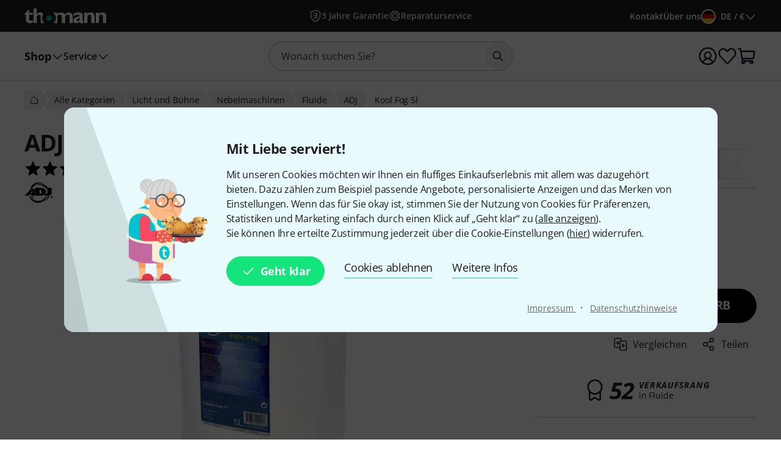

--- FILE ---
content_type: text/html; charset=UTF-8
request_url: https://www.thomann.de/de/adj_kool_fog_5l.htm?ref=prp_dyk_alt_com_8
body_size: 70128
content:
<!DOCTYPE html>

<html lang="de" class="no-js">
<head>
    <meta charset="utf-8">
    <meta http-equiv="X-UA-Compatible" content="IE=edge">
    <title>ADJ Kool Fog 5l – Musikhaus Thomann</title>

    <meta name="description" content="ADJ Kool Fog 5l; speziell Entwickelt, um bei Verwendung einer ADJ Low-Lying Fog Machine (Mister Kool, Mister Kool II und die neuen Entour Chill) eine hochwertige, &quot;weiße Wolke&quot; tief auf dem Boden zu halten; bleibt...">

    <meta name="Language" content="de-DE">
    <meta name="Content-Language" content="de-DE">
    <meta name="viewport" content="width=device-width, initial-scale=1">

    <script type="text/javascript">
        if (window.navigator.platform.match(/iPhone|iPod/) !== null) {
            document.querySelector('meta[name="viewport"]').setAttribute('content', 'width=device-width, initial-scale=1; maximum-scale=1');
        }
    </script>

    
    <link rel="stylesheet" href="/static/tr/css/fonts.hash-f6a8f4e2976994709810.css" type="text/css" media="all">
<link rel="stylesheet" href="/static/tr/css/vendor-fx.hash-2e196db2c29ed2aecb4a.css" type="text/css" media="all">
<link rel="stylesheet" href="/static/tr/css/style-fx.hash-623d6325f7a6068c6a17.css" type="text/css" media="all">
<link rel="stylesheet" href="/static/tr/css/thoapp.hash-445dd230df2df9e1668c.css" type="text/css" media="all">

    <script type="text/javascript">
        var globals = {"lanid":1,"season":null,"iso":"de","isoInternal":"de","languageKey":"d","languageIso":"de","currency":{"id":2,"key":"EUR","symbol":"\u20ac","nameLocal":"Euro","nameInternational":"Euro","exchangeRate":"1","billable":true},"localization":{"position":"post","separator":"\u00a0","thousand":".","decimal":","},"vkpId":1,"workServer":false,"e2etest":false,"picsOffset":"https://images.static-thomann.de/pics/","thumbOffset":"https:\/\/thumbs.static-thomann.de\/thumb\/","videoOffset":"https:\/\/video2.thomann.de\/","videoThumbOffset":"https:\/\/thumbs.static-thomann.de\/vthumb\/vthumb640x360\/vidiot\/","bdboOffset":"https:\/\/bdbo2.thomann.de\/thumb\/","staticOffset":"https:\/\/static.static-thomann.de","mobileDevice":false,"isThomannUser":false,"fileversions":{"fxicons":"\/static\/icons\/fxicons.hash-2303fa087d588733e6b9.svg"},"isSentryEnabled":true,"module":"prod","subModule":"","categoryKey":"linmfl","abSwitchData":{"ipm":{"belongsTo":{"key":"other","probability":90,"filters":[]}},"ConsentVersion":{"belongsTo":{"key":"v12","probability":100,"filters":[]}},"SCA":{"belongsTo":{"key":"active","probability":100,"filters":[]}},"ebrs":{"belongsTo":{"key":"active","probability":100,"filters":[]}},"amzv":{"belongsTo":{"key":"other","probability":100,"filters":[]}},"c2ta":{"belongsTo":{"key":"other","probability":100,"filters":[]}},"ccuserpool":{"belongsTo":{"key":"active","probability":100,"filters":[]}},"strikePrice":{"belongsTo":{"key":"active","probability":100,"filters":[]}},"rmProxy":{"belongsTo":{"key":"other","probability":100,"filters":[]}},"nlFooterButtonVariant":{"belongsTo":{"key":"other","probability":100,"filters":[]}},"strikePriceHighlight":{"belongsTo":{"key":"active","probability":100,"filters":[]}},"c2":{"belongsTo":{"key":"active","probability":100,"filters":[]}},"formRegister":{"belongsTo":{"key":"other","probability":100,"filters":[]}},"a11yProductPage":{"belongsTo":{"key":"other","probability":100,"filters":[]}},"brandAndSecurityInfo":{"belongsTo":{"key":"active","probability":100,"filters":[]}},"autoSuggestUiUx":{"belongsTo":{"key":"other","probability":100,"filters":[]}},"retailMediaConversion":{"belongsTo":{"key":"other","probability":100,"filters":[]}},"retailMediaConversionLogs":{"belongsTo":null},"brandCategoryListingDist":{"belongsTo":{"key":"solr","probability":50,"filters":[]}},"rcCacheTarget":{"belongsTo":{"key":"other","probability":100,"filters":[]}},"a11yCaptcha":{"belongsTo":{"key":"other","probability":100,"filters":[]}},"c2CartesBancaires":{"belongsTo":{"key":"active","probability":100,"filters":[]}},"retailMediaService":{"belongsTo":null},"c2Blik":{"belongsTo":{"key":"active","probability":100,"filters":[]}},"explicitSearchDist":{"belongsTo":{"key":"solr_improved_sh","probability":100,"filters":[]}},"goldenTicket":{"belongsTo":{"key":"other","probability":100,"filters":[]}},"rcV2FolderStructure":{"belongsTo":{"key":"active","probability":100,"filters":[]}},"rcEnableWebhook":{"belongsTo":{"key":"active","probability":100,"filters":[]}},"cyberweekRichContent":{"belongsTo":{"key":"active","probability":100,"filters":[]}},"searchCollector":{"belongsTo":{"key":"active","probability":100,"filters":[]}},"c2TestCreditCardTemplate":{"belongsTo":{"key":"active","probability":100,"filters":[]}},"rcGridNewProductCard":{"belongsTo":{"key":"active","probability":100,"filters":[]}},"c2CustomCase":{"belongsTo":{"key":"active","probability":100,"filters":[]}},"campaignCarouselCacheFallback":{"belongsTo":{"key":"active","probability":100,"filters":[]}},"showReplayFeatureOnAppLandingPage":{"belongsTo":{"key":"other","probability":100,"filters":[]}},"campaignCatCriteria":{"belongsTo":{"key":"other","probability":100,"filters":[]}},"campaignCatFacets":{"belongsTo":{"key":"other","probability":100,"filters":[]}},"header":{"belongsTo":{"key":"active","probability":20,"filters":[{"type":"language","data":["de","en","da"]}]}},"aiReviewsSummary":{"belongsTo":{"key":"other","probability":100,"filters":[]}},"c2Amazon":{"belongsTo":{"key":"other","probability":100,"filters":[]}},"taraPdp":{"belongsTo":{"key":"other","probability":100,"filters":[]}},"affiliateArticleGrid":{"belongsTo":null}},"csrfToken":"5ndWUG7fqMO1XOoYSesL87AT5rAkR7qQ7E303AQ2","deviceValueSettings":{"autoLogin":{"isAutoLoginEnabled":false},"shopSettings":{"country":null,"isoCdInternal":null,"mobileRedirectValue":null,"currencyId":null},"miscValues":{"isPaypalExpressDeliveryNoticeDisabled":false,"showSafetyTeaserCertifiedAds":false,"articleListViewMode":"list","articleListViewModeForMobile":"block","wishListViewMode":"normal","wishListSorting":"date_desc","snowfallIsEnabled":true,"isLegacyFrontEndDataImported":false,"isLegacyBackEndDataImported":false,"valueSettingsGotImported":false,"seenInfoBarMessages":[],"recentSearches":[]},"thomannRecommendation":{"thorId":null,"clickStreamId":null,"FPID":null},"affiliateClickFireValues":{"offId":null,"affId":null,"expires":null,"trackingInfo":null},"cookieTransition":{"isRollbacked":false,"rollbackDate":null,"dataImportDone":false,"dataImportDate":null}},"captcha":{"siteKey":"0x4AAAAAAAWpGMUvEoqHMwH9","implementation":"Turnstile","enabled":true},"customerIsLoggedIn":false,"artnr":"501358"};
    </script>

    <script type="text/javascript" src="/static/script/runtime.hash-107a611e5a4004e455d5.js"></script>
<script type="text/javascript" src="/static/script/tho-vendor.hash-4ab3cbb8b87645e6878e.js"></script>
<script type="text/javascript" src="/static/script/thoapp.hash-3fd3d658fe89efc73125.js"></script>
<script type="text/javascript" src="https://fsi.thomann.de/fsicache/viewer/applications/viewer/js/fsiviewer.js"></script>

    <script type="text/javascript">tho.bootstrapModule('prod.conversionLoggingHelper', [], []);</script><script type="text/javascript">tho.addMssgResource({"nc_barrierfree.kundencenter.merkliste.entry.delete":"Artikel von der Wunschliste l\u00f6schen","nc_barrierfree.prod.addtowishlist":"Artikel auf meine Wunschliste setzen","nc_produktinfo.priceBox.addToWishlist.success":"Das Produkt {articleName} ist jetzt auf Ihrer <a href=\"wishlist.html\">Wunschliste<\/a>.","nc_barrierfree.browse.warenkorb":"In den Warenkorb legen","nc_barrierfree.search.result.0":"0 Produkte gefunden","nc_barrierfree.search.result.1":"1 Produkt gefunden","nc_barrierfree.search.result.any":"{total} Produkte gefunden","nc_barrierfree.article.compare":"Vergleichen","nc_barrierfree.article.remove":"Artikel entfernen","nc_barrierfree.browse.articleSearch":"Artikelsuche","nc_general.close":"Schlie\u00dfen","nc_general.ja":"Ja","nc_general.abort":"Abbrechen","nc_general.share":"Teilen","nc_general.edit":"Bearbeiten","nc_general.login.captcha":"Bitte best\u00e4tigen Sie das CAPTCHA (\"Ich bin kein Roboter\").","nc_general.form.input.password.hide":"Zeichen verstecken","nc_general.form.input.password.show":"Zeichen anzeigen","nc_general.form.error.dateInFuture":"Bitte geben Sie ein Datum in der Zukunft ein.","nc_general.login.captcha.fallback.header":"Bei der Verifizierung ist ein Fehler aufgetreten","nc_general.login.captcha.fallback.success":"Wir haben einen neuen Login-Link an die angegebene E-Mail-Adresse gesendet","nc_general.login.captcha.fallback.text":"Wir haben einen Login-Link an Ihre E-Mail-Adresse {email} geschickt, mit dem Sie sich dennoch anmelden k\u00f6nnen.","nc_general.login.captcha.fallback.trigger":"Login-Link erneut anfordern","general.checkout.recognition.loginOption.linkEmail":"Schickt mir eine E-Mail mit Login-Link","general.checkout.recognition.loginOption.linkEmail.tryAgainLink":"Login-Link nochmals versenden","nc_general.monat.01":"Januar","nc_general.monat.02":"Februar","nc_general.monat.03":"M\u00e4rz","nc_general.monat.04":"April","nc_general.monat.05":"Mai","nc_general.monat.06":"Juni","nc_general.monat.07":"Juli","nc_general.monat.08":"August","nc_general.monat.09":"September","nc_general.monat.10":"Oktober","nc_general.monat.11":"November","nc_general.monat.12":"Dezember","nc_general.weekday.short.1":"Mo","nc_general.weekday.short.2":"Di","nc_general.weekday.short.3":"Mi","nc_general.weekday.short.4":"Do","nc_general.weekday.short.5":"Fr","nc_general.weekday.short.6":"Sa","nc_general.weekday.short.7":"So"})</script>

    <link rel="canonical" href="https://www.thomann.de/de/adj_kool_fog_5l.htm">
    <link rel="shortcut icon" href="https://images.static-thomann.de/pics/images/common/favicon.png">
    
    <meta name="robots" content="index,follow">
    <meta property="og:type" content="product">
    <meta property="og:title" content="ADJ Kool Fog 5l">
    <meta property="og:site_name" content="Musikhaus Thomann">
    <meta property="og:url" content="https://www.thomann.de/de/adj_kool_fog_5l.htm">
    <meta property="og:description" content="ADJ Kool Fog 5l; speziell Entwickelt, um bei Verwendung einer ADJ Low-Lying Fog Machine (Mister Kool, Mister Kool II und die neuen Entour Chill) eine hochwertige, &quot;weiße Wolke&quot; tief auf dem Boden zu halten; bleibt länger in Bodennähe als...">
    <meta property="og:image" content="https://www.thomann.de/thumb/opengraph/pics/prod/501358.jpg">
    <meta property="og:locale" content="de_DE">
    
    <link href="/apple-touch-icon-precomposed.png" rel="apple-touch-icon-precomposed">
    <link href="/apple-touch-icon-57x57-precomposed.png" rel="apple-touch-icon-precomposed" sizes="57x57">
    <link href="/apple-touch-icon-72x72-precomposed.png" rel="apple-touch-icon-precomposed" sizes="72x72">
    <link href="/apple-touch-icon-76x76-precomposed.png" rel="apple-touch-icon-precomposed" sizes="76x76">
    <link href="/apple-touch-icon-114x114-precomposed.png" rel="apple-touch-icon-precomposed" sizes="114x114">
    <link href="/apple-touch-icon-120x120-precomposed.png" rel="apple-touch-icon-precomposed" sizes="120x120">
    <link href="/apple-touch-icon-144x144-precomposed.png" rel="apple-touch-icon-precomposed" sizes="144x144">
    <link href="/apple-touch-icon-152x152-precomposed.png" rel="apple-touch-icon-precomposed" sizes="152x152">

    
</head>
<body itemscope itemtype="https://schema.org/WebPage"
      class="font-sans font-normal text-sm lg:text-base text-neutral-800 min-h-screen max-w-full min-w-auto flex flex-col ">
    <script type="text/javascript">dataLayer = [];</script>

<!-- Google Tag Manager -->
<noscript>
    <iframe src="//www.googletagmanager.com/ns.html?id=GTM-T3LLKX" height="0" width="0" style="display:none;visibility:hidden"></iframe>
</noscript>

<script type="text/javascript">
    (function (w, d, s, l, i) {
        w[l] = w[l] || [];
        w[l].push({'gtm.start': new Date().getTime(), event: 'gtm.js'});
        var f = d.getElementsByTagName(s)[0],
            j = d.createElement(s), dl = l != 'dataLayer' ? '&l=' + l : '';
        j.async = true;
        j.src = '//www.googletagmanager.com/gtm.js?id=' + i + dl;

        window.gtm_loaded = false;
        j.addEventListener('load', () => window.gtm_loaded = true);

        f.parentNode.insertBefore(j, f);
    })(window, document, 'script', 'dataLayer', 'GTM-T3LLKX');
</script>
<!-- End Google Tag Manager -->
    <script data-gtm="dataLayer" type="text/javascript">dataLayer.push({"event":"abTestCaseInfo","ipm":{"belongsTo":{"key":"other","probability":90,"filters":[]}},"ConsentVersion":{"belongsTo":{"key":"v12","probability":100,"filters":[]}},"SCA":{"belongsTo":{"key":"active","probability":100,"filters":[]}},"ebrs":{"belongsTo":{"key":"active","probability":100,"filters":[]}},"amzv":{"belongsTo":{"key":"other","probability":100,"filters":[]}},"c2ta":{"belongsTo":{"key":"other","probability":100,"filters":[]}},"ccuserpool":{"belongsTo":{"key":"active","probability":100,"filters":[]}},"strikePrice":{"belongsTo":{"key":"active","probability":100,"filters":[]}},"rmProxy":{"belongsTo":{"key":"other","probability":100,"filters":[]}},"nlFooterButtonVariant":{"belongsTo":{"key":"other","probability":100,"filters":[]}},"strikePriceHighlight":{"belongsTo":{"key":"active","probability":100,"filters":[]}},"c2":{"belongsTo":{"key":"active","probability":100,"filters":[]}},"formRegister":{"belongsTo":{"key":"other","probability":100,"filters":[]}},"a11yProductPage":{"belongsTo":{"key":"other","probability":100,"filters":[]}},"brandAndSecurityInfo":{"belongsTo":{"key":"active","probability":100,"filters":[]}},"autoSuggestUiUx":{"belongsTo":{"key":"other","probability":100,"filters":[]}},"retailMediaConversion":{"belongsTo":{"key":"other","probability":100,"filters":[]}},"retailMediaConversionLogs":{"belongsTo":null},"brandCategoryListingDist":{"belongsTo":{"key":"solr","probability":50,"filters":[]}},"rcCacheTarget":{"belongsTo":{"key":"other","probability":100,"filters":[]}},"a11yCaptcha":{"belongsTo":{"key":"other","probability":100,"filters":[]}},"c2CartesBancaires":{"belongsTo":{"key":"active","probability":100,"filters":[]}},"retailMediaService":{"belongsTo":null},"c2Blik":{"belongsTo":{"key":"active","probability":100,"filters":[]}},"explicitSearchDist":{"belongsTo":{"key":"solr_improved_sh","probability":100,"filters":[]}},"goldenTicket":{"belongsTo":{"key":"other","probability":100,"filters":[]}},"rcV2FolderStructure":{"belongsTo":{"key":"active","probability":100,"filters":[]}},"rcEnableWebhook":{"belongsTo":{"key":"active","probability":100,"filters":[]}},"cyberweekRichContent":{"belongsTo":{"key":"active","probability":100,"filters":[]}},"searchCollector":{"belongsTo":{"key":"active","probability":100,"filters":[]}},"c2TestCreditCardTemplate":{"belongsTo":{"key":"active","probability":100,"filters":[]}},"rcGridNewProductCard":{"belongsTo":{"key":"active","probability":100,"filters":[]}},"c2CustomCase":{"belongsTo":{"key":"active","probability":100,"filters":[]}},"campaignCarouselCacheFallback":{"belongsTo":{"key":"active","probability":100,"filters":[]}},"showReplayFeatureOnAppLandingPage":{"belongsTo":{"key":"other","probability":100,"filters":[]}},"campaignCatCriteria":{"belongsTo":{"key":"other","probability":100,"filters":[]}},"campaignCatFacets":{"belongsTo":{"key":"other","probability":100,"filters":[]}},"header":{"belongsTo":{"key":"active","probability":20,"filters":[{"type":"language","data":["de","en","da"]}]}},"aiReviewsSummary":{"belongsTo":{"key":"other","probability":100,"filters":[]}},"c2Amazon":{"belongsTo":{"key":"other","probability":100,"filters":[]}},"taraPdp":{"belongsTo":{"key":"other","probability":100,"filters":[]}},"affiliateArticleGrid":{"belongsTo":null}})</script>
<script data-gtm="dataLayer" type="text/javascript">dataLayer.push({"event":"gtmCookie","cookies":{"feature33":0,"feature55":0,"feature44":0,"feature66":0,"feature11":0,"feature22":0,"feature77":0,"feature88":0,"feature99":0,"feature101":0,"feature122":0,"feature133":0,"feature144":0},"l":"0","language":"de","country":"de","price_list_id":1,"price_list_table":"ncvkp","device":"desktop","pageMod":"prod","pageSubMod":"","category_key":"LINMFL","traffic_type":"","strike_price_variant":"percentage","catalog_suggestion_variant":"thomann_internal","brand_category_listing_variant":"thomann","bloomreach_variant":"thomann","query_suggestions_provider":"solr_improved_sh","newsletter_status":0})</script>
<script data-gtm="dataLayer" type="text/javascript">dataLayer.push({"event":"tnl","status":0,"is_logged_in":0,"is_email_matched":0,"nl_locale":0})</script>
    <!--rndr:Cookie/Elements/CookieConsentTwfProminent--><div class="theme-fx spicy-consent-wrapper js-spicy-ask">
    <div class="cookie-consent-spice">
        <div class="spicy-consent-bar">
            <img class="spicy-consent-bar__image" src="https://images.static-thomann.de/pics/images/cookie/oma_with_thomann_cookies.png" alt="oma-with-cookies"/>
            <div class="spicy-consent-bar__content" data-open-link-in-dialog>
                <h4 class="fx-headline fx-headline--4 spicy-consent-bar__headline">
                    Mit Liebe serviert!
                </h4>
                <div class="fx-text">
                    Mit unseren Cookies möchten wir Ihnen ein fluffiges Einkaufserlebnis mit allem was dazugehört bieten. Dazu zählen zum Beispiel passende Angebote, personalisierte Anzeigen und das Merken von Einstellungen. Wenn das für Sie okay ist, stimmen Sie der Nutzung von Cookies für Präferenzen, Statistiken und Marketing einfach durch einen Klick auf „Geht klar“ zu (<span class="spicy-link" data-open-in-dialog id="cookie-consent-bar-all-options-popup-trigger" href="cookie_options.html" title="" data-dialog-hide-dialog-closer>alle anzeigen</span>).<br>Sie können Ihre erteilte Zustimmung jederzeit über die Cookie-Einstellungen (<span class="spicy-link" data-open-in-dialog id="cookie-consent-bar-revocation-popup-trigger" href="" title="" data-dialog-hide-dialog-closer>hier</span>) widerrufen.
                </div>
                <div class="spicy-consent-bar__actions">
                    <button
        type="button"
        class="fx-button fx-button--icon-left consent-button consent-button--primary js-accept-all-cookies spicy-consent-bar__action spicy-consent-bar__action-accept"
        data-dialog-close-trigger
>
    <svg class="fx-icon fx-icon-check fx-size--medium"
     >
            <title>small</title>
        <use xlink:href="/static/icons/fxicons.hash-2303fa087d588733e6b9.svg#check"></use>
</svg>
    <span class="fx-space-left--xs">
        Geht klar
    </span>
</button>
                    <button
                            class="fx-button fx-button--text-button spicy-consent-bar__action spicy-consent-bar__action--as-text consent-button consent-button--text-button js-decline-all-cookies"
                            data-dialog-close-trigger type="button"
                    >
                        Cookies ablehnen
                    </button>
                    <button id="cookie-consent-bar-configure-options-popup-trigger"
                       class="fx-button fx-button--text-button spicy-consent-bar__action--as-text spicy-consent-bar__action consent-button consent-button--text-button js-more-info"
                       data-open-in-dialog
                       data-dialog-hide-dialog-closer
                       data-dialog-close-trigger
                    >
                        Weitere Infos
                    </button>
                </div>
                <div class="spicy-consent-bar__links static-links">
                    <a class="static-links__link fx-button-link fx-typography-meta" href="compinfo_imprint.html" target="_blank">
                        Impressum
                    </a>
                    <span class="static-links__divider">&middot;</span>
                    <a class="static-links__link fx-button-link fx-link fx-typography-meta" href="compinfo_privacy.html" target="_blank">
                        Datenschutzhinweise
                    </a>
                </div>
            </div>
        </div>
    </div>
</div>

<div id="cookie-consent-bar-all-options-popup" class="rs-common-popup rs-popup cookie-consent-spicy-popup state-closed"
     data-lazy-href="cookie_options.html?scope=full">
</div>

<div id="cookie-consent-bar-configure-options-popup" class="rs-common-popup rs-popup cookie-consent-spicy-popup state-closed"
     data-lazy-href="cookie_configuration.html?scope=full">
</div>
<script type="text/javascript">tho.bootstrapModule('common.cookieConsentBar', ["cookie_storage.html","cookie_storage.html","full"], []);</script>

    <a href="#main" class="fx-button fx-button--skip">Zum Seiteninhalt</a>

    <div id="fx-breakpoints"></div>

    <!--rndr:Common/Elements/RichContent--><div class="header-banner-rich-content">
    <section class="rich-content  rich-content-campaign-HeaderBanner">
        <!--rndr:Common/Elements/RichContent/Components/HeaderBannerSlot-->
        <div id="c957338af-9624-4425-96bc-247a43358977" class="component component--headerbannerslot background-">
                </div>


    </section>
</div>

            <!--rndr:Header/Elements/Header--><div id="header">
    <header class="w-full print:hidden">
        <div class="flex h-11 w-full justify-center bg-neutral-800 lg:h-[52px]">
            <div class="grid w-full max-w-page grid-cols-[1fr_auto_1fr] px-page-sm md:px-page-md lg:px-page-lg le:grid-cols-[1fr_2fr_1fr]">
                <div class="flex items-center gap-2 lg:hidden">
                    <a href="" class="rounded-full has-focus-visible hover:bg-neutral-white/10 text-neutral-white hover:text-neutral-white" aria-label="Zur Startseite">
    <div class="relative h-8 w-8 p-1.5 lg:p-0">
        
<svg
    aria-hidden="true"
    focusable="false"
    viewBox="0 0 20 20"
    class="shrink-0"
        
>
    <path
    fill="currentcolor"
    fill-rule="evenodd"
    d="M1.75 5a.75.75 0 0 1 .75-.75h15a.75.75 0 0 1 0 1.5h-15A.75.75 0 0 1 1.75 5Zm0 5a.75.75 0 0 1 .75-.75h15a.75.75 0 0 1 0 1.5h-15a.75.75 0 0 1-.75-.75Zm0 5a.75.75 0 0 1 .75-.75h15a.75.75 0 0 1 0 1.5h-15a.75.75 0 0 1-.75-.75Z"
    clip-rule="evenodd"
/>

</svg>


            </div>
</a>


                    <a href="mythomann.html" class="rounded-full has-focus-visible hover:bg-neutral-white/10 text-neutral-white hover:text-neutral-white" aria-label="Zum Kundencenter">
    <div class="relative h-8 w-8 p-1.5 lg:p-0">
        
<svg
    aria-hidden="true"
    focusable="false"
    viewBox="0 0 20 20"
    class="shrink-0"
        
>
    <path
    fill="currentcolor"
    fill-rule="evenodd"
    d="M.917 10a9.083 9.083 0 1 1 18.166 0A9.083 9.083 0 0 1 .917 10ZM10 2.417A7.583 7.583 0 0 0 4.597 15.32a9.601 9.601 0 0 1 1.917-2.253 7.13 7.13 0 0 1 1.08-.761 3.955 3.955 0 1 1 4.824-.01c.392.22.76.483 1.1.77a9.596 9.596 0 0 1 1.905 2.234A7.583 7.583 0 0 0 10 2.417Zm4.26 13.858a8.166 8.166 0 0 0-1.711-2.063c-.811-.687-1.685-1.09-2.533-1.09-.848 0-1.722.403-2.533 1.09a8.17 8.17 0 0 0-1.72 2.079A7.548 7.548 0 0 0 10 17.583a7.548 7.548 0 0 0 4.26-1.308ZM10 6.712a2.455 2.455 0 1 0 0 4.91 2.455 2.455 0 0 0 0-4.91Z"
    clip-rule="evenodd"
/>

</svg>


            </div>
</a>

                </div>

                <div class="flex items-center justify-start">
                    <a class="group md:shrink-0 " href="index.html" aria-label="Zur Startseite">
    <img class="h-4 w-[90px] transition-transform group-hover:scale-105 md:h-6 md:w-[134px]"
         src="https://images.static-thomann.de/pics/images/logos/thomann-cyan-white.svg"
         height="16"
         width="90"
         alt=""
    />
</a>

                </div>

                <div class="flex items-center justify-end gap-2 lg:hidden">
                    <a href="wishlist.html" class="rounded-full has-focus-visible hover:bg-neutral-white/10 text-neutral-white hover:text-neutral-white" aria-label="Zur Wunschliste">
    <div class="relative h-8 w-8 p-1.5 lg:p-0">
        
<svg
    aria-hidden="true"
    focusable="false"
    viewBox="0 0 20 20"
    class="shrink-0"
        
>
    <path
    fill="currentcolor"
    d="M10.02 18.25c-.377 0-.743-.161-1.003-.441l-6.68-7.154C1.396 9.647.877 8.255.912 6.839c.036-1.42.625-2.78 1.616-3.733.9-.87 2.08-1.32 3.349-1.296 1.352.035 2.677.644 3.635 1.67l.509.545.676-.724c.954-1.022 2.253-1.596 3.638-1.548 1.355.039 2.649.678 3.55 1.752 1.727 2.053 1.573 5.273-.348 7.33l-6.513 6.975c-.261.28-.627.44-1.004.44ZM5.752 3.307c-.821 0-1.594.31-2.183.878-.71.682-1.131 1.663-1.157 2.69-.026 1.028.346 2.032 1.02 2.755l6.588 7.055 6.42-6.875c1.389-1.487 1.522-3.883.297-5.342-.627-.747-1.518-1.19-2.445-1.217a3.326 3.326 0 0 0-2.5 1.072l-1.224 1.31a.75.75 0 0 1-1.096 0L8.415 4.503c-.685-.734-1.625-1.17-2.578-1.194h-.085v-.001Z"
/>

</svg>


            </div>
</a>

                    <a href="basket.html" class="rounded-full has-focus-visible hover:bg-neutral-white/10 text-neutral-white hover:text-neutral-white" aria-label="Zum Warenkorb">
    <div class="h-8 w-8 p-1.5 lg:p-0 relative">
            
<svg
    aria-hidden="true"
    focusable="false"
    viewBox="0 0 20 20"
    class="shrink-0"
        
>
    <path
    fill="currentcolor"
    fill-rule="evenodd"
    d="M.917 2.5a.75.75 0 0 1 .75-.75h1.349c.677 0 1.217.502 1.327 1.135L4.58 4.25h12.553c.445 0 .823.234 1.055.563.228.324.31.727.252 1.105l-.942 6.136c-.09.595-.57 1.196-1.307 1.196H6.145l.174 1h9.098c.225 0 .428.1.565.257a2 2 0 1 1-2.919 1.243H8.187a2 2 0 1 1-3.289-.974 1.387 1.387 0 0 1-.038-.16L2.884 3.25H1.667a.75.75 0 0 1-.75-.75ZM6.25 15.75a.5.5 0 1 0 0 1 .5.5 0 0 0 0-1Zm8.75 0a.5.5 0 1 0 0 1 .5.5 0 0 0 0-1Zm-9.116-4h10.143l.921-6H4.841l1.043 6Zm10.13.082Z"
    clip-rule="evenodd"
/>

</svg>




    </div>
</a>

                </div>

                <ul class="hidden overflow-hidden lg:flex items-center justify-center gap-4 lg:gap-5">
                    
    <li class="truncate min-w-0 inline-flex">
            
<a
    class="inline-flex flex-nowrap items-center hover:underline active:underline text-neutral-white visited:text-grey-200 hover:text-neutral-white active:text-grey-100 truncate min-w-0 no-underline gap-1"
    href=""
        
>
            <div class="h-4 w-4 lg:h-5 lg:w-5">
            
                    
<svg
    aria-hidden="true"
    focusable="false"
    viewBox="0 0 20 20"
    class="shrink-0"
        
>
    <path fill="currentcolor" d="M6.75 5.833a.75.75 0 0 1 .75-.75h3.225a2.654 2.654 0 0 1 2.65 2.65 2.64 2.64 0 0 1-.81 1.904c.5.484.81 1.16.81 1.905a2.655 2.655 0 0 1-2.65 2.65H7.5a.75.75 0 0 1 0-1.5h3.225c.63 0 1.15-.517 1.15-1.15 0-.63-.516-1.15-1.15-1.15H7.5a.75.75 0 0 1-.75-.75V9.633a.75.75 0 0 1 .75-.75h3.225c.63 0 1.15-.516 1.15-1.15 0-.63-.516-1.15-1.15-1.15H7.5a.75.75 0 0 1-.75-.75Z"/>
<path fill="currentcolor"
        fill-rule="evenodd"
        d="M9.742.13a.75.75 0 0 1 .516 0l7.5 2.75a.75.75 0 0 1 .492.703v5.592c0 2.483-.756 4.757-2.268 6.783-1.512 2.027-3.447 3.351-5.801 3.937a.75.75 0 0 1-.36 0c-2.355-.576-4.292-1.901-5.804-3.939-1.51-2.033-2.267-4.297-2.267-6.781V3.583a.75.75 0 0 1 .492-.704l7.5-2.75ZM3.25 4.106v5.068c0 2.155.65 4.107 1.97 5.887 1.28 1.723 2.865 2.821 4.779 3.33 1.915-.517 3.502-1.617 4.781-3.331 1.32-1.77 1.97-3.73 1.97-5.886V4.107L10 1.632 3.25 4.107Z"
        clip-rule="evenodd"/>

</svg>


        
        </div>
        <span
        class="font-semibold text-xs md:text-sm lg:text-sm"
    >
        3 Jahre Garantie
    </span>
    </a>

    </li>
    <li class="truncate min-w-0 inline-flex hidden le:inline-flex">
            
<a
    class="inline-flex flex-nowrap items-center hover:underline active:underline text-neutral-white visited:text-grey-200 hover:text-neutral-white active:text-grey-100 truncate min-w-0 no-underline gap-1"
    href=""
        
>
            <div class="h-4 w-4 lg:h-5 lg:w-5">
            
                    
<svg
    aria-hidden="true"
    focusable="false"
    viewBox="0 0 20 20"
    class="shrink-0"
        
>
        <path
        fill="currentcolor"
        d="M9.991 14.351c-2.41 0-4.36-1.96-4.36-4.36 0-2.4 1.96-4.36 4.36-4.36 2.4 0 4.36 1.96 4.36 4.36 0 2.4-1.96 4.36-4.36 4.36Zm0-7.23a2.86 2.86 0 1 0 2.86 2.86c0-1.57-1.29-2.86-2.86-2.86Z"
    />
    <path
        fill="currentcolor"
        d="M7.821 18.241c-.13 0-.27-.02-.4-.06-.48-.15-.95-.34-1.4-.58-.38-.2-.65-.58-.71-1.01l-.21-1.49s-.07-.07-.11-.1a.524.524 0 0 1-.1-.11l-1.49-.21c-.43-.06-.81-.33-1.01-.71a8.98 8.98 0 0 1-.58-1.4c-.13-.42-.05-.87.21-1.21l.91-1.21v-.3l-.91-1.21c-.26-.34-.34-.8-.21-1.21.15-.48.35-.95.58-1.4.2-.38.58-.65 1.01-.71l1.49-.21s.07-.07.1-.11c.04-.04.07-.07.11-.1l.21-1.49c.06-.43.33-.8.71-1.01.45-.23.92-.43 1.4-.58.42-.13.87-.05 1.22.21l1.21.9h.3l1.21-.91c.35-.26.8-.34 1.21-.21.48.15.95.35 1.4.58.39.2.65.58.71 1.01l.21 1.49s.07.07.11.1c.04.04.07.07.1.11l1.49.21c.43.06.81.33 1.01.71.23.45.43.92.58 1.4.13.42.05.87-.21 1.22l-.9 1.21v.3l.91 1.21c.26.35.34.8.21 1.21-.15.48-.34.95-.58 1.4-.2.39-.58.65-1.01.71l-1.49.21s-.07.07-.1.11c-.03.04-.07.07-.11.1l-.21 1.49c-.06.43-.33.81-.71 1.01-.45.23-.92.43-1.4.58-.41.13-.87.05-1.21-.21l-1.21-.91h-.3l-1.21.91c-.24.18-.52.27-.81.27h-.02Zm-1.04-1.94c.33.17.67.31 1.01.42l1.36-1.02c.14-.11.31-.16.5-.15.23.01.45.01.68 0 .19-.01.35.04.5.15l1.36 1.02c.35-.11.69-.25 1.01-.42l.24-1.68c.02-.18.11-.34.24-.45.08-.08.17-.15.25-.23.08-.08.16-.16.23-.25.12-.13.28-.22.45-.24l1.68-.24c.17-.33.31-.67.42-1.01l-1.02-1.36a.742.742 0 0 1-.15-.5c0-.11.01-.23.01-.34 0-.11 0-.23-.01-.34-.01-.18.04-.35.15-.5l1.02-1.36c-.11-.35-.25-.69-.42-1.01l-1.68-.24a.738.738 0 0 1-.45-.24c-.08-.08-.15-.17-.23-.25-.08-.08-.17-.16-.25-.24a.742.742 0 0 1-.24-.45l-.24-1.68c-.32-.16-.66-.31-1.01-.42l-1.36 1.02c-.14.11-.31.16-.5.15a7.71 7.71 0 0 0-.68 0 .758.758 0 0 1-.5-.15l-1.36-1.02c-.35.11-.69.25-1.01.42l-.24 1.68c-.03.18-.11.34-.24.46-.08.08-.17.15-.25.23-.08.08-.16.16-.23.25-.12.13-.28.22-.45.24l-1.68.24c-.17.32-.31.66-.42 1.01l1.02 1.36c.11.14.16.32.15.5 0 .11 0 .23-.01.34 0 .11 0 .22.01.34.01.18-.04.35-.15.5l-1.02 1.36c.11.35.25.69.42 1.01l1.68.24c.18.02.34.11.46.24.08.08.15.17.24.25.08.08.16.16.25.23.13.12.22.28.24.45l.24 1.68h-.02Z"
    />

</svg>


        
        </div>
        <span
        class="font-semibold text-xs md:text-sm lg:text-sm"
    >
        Reparaturservice
    </span>
    </a>

    </li>

                </ul>
                <ul class="hidden content-center items-center justify-end gap-5 lg:flex">
                    <li>
                            
    <a
    class="inline-flex flex-nowrap items-center hover:underline active:underline text-neutral-white visited:text-grey-200 hover:text-neutral-white active:text-grey-100 no-underline text-nowrap gap-1"
    href="compinfo_contact.html"
        
>
        <span
        class="font-semibold text-xs md:text-sm lg:text-sm"
    >
        Kontakt
    </span>
    </a>

                    </li>
                    <li>
                            
    <a
    class="inline-flex flex-nowrap items-center hover:underline active:underline text-neutral-white visited:text-grey-200 hover:text-neutral-white active:text-grey-100 no-underline text-nowrap gap-1"
    href="compinfo.html"
        
>
        <span
        class="font-semibold text-xs md:text-sm lg:text-sm"
    >
        Über uns
    </span>
    </a>

                    </li>
                    <li>
                        
                            
    <a
    class="inline-flex flex-nowrap items-center hover:underline active:underline text-neutral-white visited:text-grey-200 hover:text-neutral-white active:text-grey-100 relative pl-8 no-underline no-underline gap-1"
    href="#"
        
>
        <span
        class="font-semibold text-xs md:text-sm lg:text-sm"
    >
                                <span class="inline-flex items-center">
                            <span class="flex size-6 shrink-0 items-center justify-center overflow-hidden rounded-full border-2 border-neutral-white absolute left-0 z-10">
                                <img width="20" class="size-full object-cover" src="https://images.static-thomann.de/pics/images/common/flags/de.svg" alt="">
                            </span>
                            <span class="uppercase text-nowrap">de / €</span>
                        </span>
                        
    </span>
            <div class="h-4 w-4 lg:h-5 lg:w-5">
            
<svg
    aria-hidden="true"
    focusable="false"
    viewBox="0 0 20 20"
    class="shrink-0"
        
>
    <path
    fill="currentcolor"
    fill-rule="evenodd"
    d="M17.197 7.137a.75.75 0 0 1 0 1.06l-6.667 6.667a.75.75 0 0 1-1.06 0L2.803 8.197a.75.75 0 0 1 1.06-1.06L10 13.273l6.136-6.136a.75.75 0 0 1 1.061 0Z"
    clip-rule="evenodd"
/>

</svg>


        </div>
    </a>

                    </li>
                </ul>
            </div>
        </div>
        <div class="flex h-16 w-full justify-center border-b border-b-grey-300 bg-neutral-white md:h-20">
            <div class="grid w-full max-w-page grid-cols-1 px-page-sm md:px-page-md lg:grid-cols-[1fr_1fr_1fr] lg:px-page-lg">
                <div class="hidden lg:flex justify-start items-center gap-10">
                    <a href="cat.html" class="no-underline  relative inline-flex flex-nowrap items-center gap-1 py-2 text-grey-900 hover:text-primary-400 active:text-primary-500 font-bold text-sm md:text-base lg:text-lg"             rel="nofollow"
    >
    Shop
    
<svg
    aria-hidden="true"
    focusable="false"
    viewBox="0 0 20 20"
    class="shrink-0 w-5 h-5 shrink-0"
        
>
    <path
    fill="currentcolor"
    fill-rule="evenodd"
    d="M17.197 7.137a.75.75 0 0 1 0 1.06l-6.667 6.667a.75.75 0 0 1-1.06 0L2.803 8.197a.75.75 0 0 1 1.06-1.06L10 13.273l6.136-6.136a.75.75 0 0 1 1.061 0Z"
    clip-rule="evenodd"
/>

</svg>



</a>

                    <a href="helpdesk_service.html" class="no-underline  relative inline-flex flex-nowrap items-center gap-1 py-2 text-grey-900 hover:text-primary-400 active:text-primary-500 font-semibold"     >
    Service
    
<svg
    aria-hidden="true"
    focusable="false"
    viewBox="0 0 20 20"
    class="shrink-0 w-5 h-5 shrink-0"
        
>
    <path
    fill="currentcolor"
    fill-rule="evenodd"
    d="M17.197 7.137a.75.75 0 0 1 0 1.06l-6.667 6.667a.75.75 0 0 1-1.06 0L2.803 8.197a.75.75 0 0 1 1.06-1.06L10 13.273l6.136-6.136a.75.75 0 0 1 1.061 0Z"
    clip-rule="evenodd"
/>

</svg>



</a>

                </div>
                <div class="flex items-center">
                    <form class="relative flex h-12 w-full items-center" method="GET" action="search.html" name="searchform">
                        <input class="has-focus-visible h-full w-full rounded-full border border-grey-400 bg-grey-50 pl-5 pr-14 placeholder-grey-700 !-outline-offset-1" placeholder="Wonach suchen Sie?" aria-label="Suche" type="search" name="sw" autocomplete="off" value=""/>
                        <span class="absolute right-1">
                            

<button             type="submit"
      aria-label="Suche mit Suchwort {searchTerm} starten"  class="has-focus-visible relative inline-flex p-0 items-center justify-center rounded-full size-10 font-semibold hover:bg-grey-100 hover:text-primary-500 focus-visible:outline-offset-4 active:text-primary-600" >
            <span class="size-5">
            
<svg
    aria-hidden="true"
    focusable="false"
    viewBox="0 0 20 20"
    class="shrink-0"
        
>
    <path
        fill="currentcolor"
        fill-rule="evenodd"
        d="M1.75 8.333c0-3.798 2.785-6.583 6.583-6.583s6.584 2.785 6.584 6.583c0 1.621-.508 3.058-1.385 4.172l4.496 4.463a.75.75 0 1 1-1.056 1.064l-4.505-4.47c-1.109.859-2.531 1.355-4.134 1.355-3.798 0-6.583-2.786-6.583-6.584Zm10.222 3.672c.91-.9 1.445-2.178 1.445-3.672 0-2.97-2.114-5.083-5.084-5.083-2.97 0-5.083 2.114-5.083 5.083 0 2.97 2.114 5.084 5.083 5.084 1.476 0 2.74-.522 3.639-1.412Z"
        clip-rule="evenodd"
/>

</svg>


        </span>
    </button>


                        </span>
                    </form>
                </div>
                <ul class="hidden items-center justify-end gap-10 lg:flex">
                    <li>
                        <a href="mythomann.html" class="rounded-full has-focus-visible text-grey-900" aria-label="Zum Kundencenter">
    <div class="relative h-8 w-8 p-1.5 lg:p-0">
        
<svg
    aria-hidden="true"
    focusable="false"
    viewBox="0 0 20 20"
    class="shrink-0"
        
>
    <path
    fill="currentcolor"
    fill-rule="evenodd"
    d="M.917 10a9.083 9.083 0 1 1 18.166 0A9.083 9.083 0 0 1 .917 10ZM10 2.417A7.583 7.583 0 0 0 4.597 15.32a9.601 9.601 0 0 1 1.917-2.253 7.13 7.13 0 0 1 1.08-.761 3.955 3.955 0 1 1 4.824-.01c.392.22.76.483 1.1.77a9.596 9.596 0 0 1 1.905 2.234A7.583 7.583 0 0 0 10 2.417Zm4.26 13.858a8.166 8.166 0 0 0-1.711-2.063c-.811-.687-1.685-1.09-2.533-1.09-.848 0-1.722.403-2.533 1.09a8.17 8.17 0 0 0-1.72 2.079A7.548 7.548 0 0 0 10 17.583a7.548 7.548 0 0 0 4.26-1.308ZM10 6.712a2.455 2.455 0 1 0 0 4.91 2.455 2.455 0 0 0 0-4.91Z"
    clip-rule="evenodd"
/>

</svg>


            </div>
</a>

                    </li>
                    <li>
                        <a href="wishlist.html" class="rounded-full has-focus-visible text-grey-900" aria-label="Zur Wunschliste">
    <div class="relative h-8 w-8 p-1.5 lg:p-0">
        
<svg
    aria-hidden="true"
    focusable="false"
    viewBox="0 0 20 20"
    class="shrink-0"
        
>
    <path
    fill="currentcolor"
    d="M10.02 18.25c-.377 0-.743-.161-1.003-.441l-6.68-7.154C1.396 9.647.877 8.255.912 6.839c.036-1.42.625-2.78 1.616-3.733.9-.87 2.08-1.32 3.349-1.296 1.352.035 2.677.644 3.635 1.67l.509.545.676-.724c.954-1.022 2.253-1.596 3.638-1.548 1.355.039 2.649.678 3.55 1.752 1.727 2.053 1.573 5.273-.348 7.33l-6.513 6.975c-.261.28-.627.44-1.004.44ZM5.752 3.307c-.821 0-1.594.31-2.183.878-.71.682-1.131 1.663-1.157 2.69-.026 1.028.346 2.032 1.02 2.755l6.588 7.055 6.42-6.875c1.389-1.487 1.522-3.883.297-5.342-.627-.747-1.518-1.19-2.445-1.217a3.326 3.326 0 0 0-2.5 1.072l-1.224 1.31a.75.75 0 0 1-1.096 0L8.415 4.503c-.685-.734-1.625-1.17-2.578-1.194h-.085v-.001Z"
/>

</svg>


            </div>
</a>

                    </li>
                    <li>
                        <a href="basket.html" class="rounded-full has-focus-visible text-grey-900" aria-label="Zum Warenkorb">
    <div class="h-8 w-8 p-1.5 lg:p-0 relative">
            
<svg
    aria-hidden="true"
    focusable="false"
    viewBox="0 0 20 20"
    class="shrink-0"
        
>
    <path
    fill="currentcolor"
    fill-rule="evenodd"
    d="M.917 2.5a.75.75 0 0 1 .75-.75h1.349c.677 0 1.217.502 1.327 1.135L4.58 4.25h12.553c.445 0 .823.234 1.055.563.228.324.31.727.252 1.105l-.942 6.136c-.09.595-.57 1.196-1.307 1.196H6.145l.174 1h9.098c.225 0 .428.1.565.257a2 2 0 1 1-2.919 1.243H8.187a2 2 0 1 1-3.289-.974 1.387 1.387 0 0 1-.038-.16L2.884 3.25H1.667a.75.75 0 0 1-.75-.75ZM6.25 15.75a.5.5 0 1 0 0 1 .5.5 0 0 0 0-1Zm8.75 0a.5.5 0 1 0 0 1 .5.5 0 0 0 0-1Zm-9.116-4h10.143l.921-6H4.841l1.043 6Zm10.13.082Z"
    clip-rule="evenodd"
/>

</svg>




    </div>
</a>

                    </li>
                </ul>
            </div>
        </div>
    </header>
</div>

<nav aria-hidden="true" class="hidden">
            <a class="hidden" aria-hidden="true" href="gitarren_baesse.html">
            Gitarren und Bässe
        </a>
            <a class="hidden" aria-hidden="true" href="drums_und_percussion.html">
            Drums und Percussion
        </a>
            <a class="hidden" aria-hidden="true" href="tasteninstrumente.html">
            Tasteninstrumente
        </a>
            <a class="hidden" aria-hidden="true" href="studio_recording.html">
            Studio- und Recording-Equipment
        </a>
            <a class="hidden" aria-hidden="true" href="software.html">
            Software
        </a>
            <a class="hidden" aria-hidden="true" href="pa-beschallungsequipment.html">
            PA- und Beschallungsequipment
        </a>
            <a class="hidden" aria-hidden="true" href="licht-buehnenequipment.html">
            Licht- und Bühnenequipment
        </a>
            <a class="hidden" aria-hidden="true" href="dj-equipment.html">
            DJ-Equipment
        </a>
            <a class="hidden" aria-hidden="true" href="broadcast_video.html">
            Broadcast- und Videoequipment
        </a>
            <a class="hidden" aria-hidden="true" href="mikrofone.html">
            Mikrofone
        </a>
            <a class="hidden" aria-hidden="true" href="effektgeraete_signalprozessoren.html">
            Effektgeräte und Signalprozessoren
        </a>
            <a class="hidden" aria-hidden="true" href="blasinstrumente.html">
            Blasinstrumente
        </a>
            <a class="hidden" aria-hidden="true" href="traditionelle_instrumente.html">
            Traditionelle Instrumente
        </a>
            <a class="hidden" aria-hidden="true" href="noten_buecher_dvds.html">
            Noten und Bücher
        </a>
            <a class="hidden" aria-hidden="true" href="cases_racks_gigbags.html">
            Cases, Racks und Taschen
        </a>
            <a class="hidden" aria-hidden="true" href="kabel_stecker.html">
            Kabel und Stecker
        </a>
            <a class="hidden" aria-hidden="true" href="zubehoer.html">
            Zubehör und Kopfhörer
        </a>
            <a class="hidden" aria-hidden="true" href="geschenkgutscheine.html">
            Geschenkgutscheine
        </a>
                <a class="hidden" aria-hidden="true" href="hotdeals.html">
            Hot Deals
        </a>
            <a class="hidden" aria-hidden="true" href="prodnews.html">
            Neuheiten
        </a>
            <a class="hidden" aria-hidden="true" href="topseller.html">
            Top-Seller
        </a>
            <a class="hidden" aria-hidden="true" href="blowouts.html">
            Schnäppchen
        </a>
            <a class="hidden" aria-hidden="true" href="special_downloaddeals.html">
            Download Deals
        </a>
            <a class="hidden" aria-hidden="true" href="topseller_top50.html">
            Trends
        </a>
            <a class="hidden" aria-hidden="true" href="helpdesk_paymentsecurity.html">
            Höchste Zahlungssicherheit
        </a>
            <a class="hidden" aria-hidden="true" href="helpdesk_warehouse.html">
            Europas größtes Versandlager
        </a>
            <a class="hidden" aria-hidden="true" href="helpdesk.html">
            Häufige Fragen
        </a>
            <a class="hidden" aria-hidden="true" href="helpdesk_repair.html">
            Wartungs- und Reparaturservice
        </a>
            <a class="hidden" aria-hidden="true" href="helpdesk_plek.html">
            Bünde abrichten – mit PLEK
        </a>
            <a class="hidden" aria-hidden="true" href="mythomann_retoure.html">
            Produkt zurücksenden
        </a>
            <a class="hidden" aria-hidden="true" href="browse_wallpapers.html">
            Bildschirmhintergründe
        </a>
            <a class="hidden" aria-hidden="true" href="onlineexpert.html">
            Ratgeber
        </a>
            <a class="hidden" aria-hidden="true" href="classified.html">
            Kleinanzeigen
        </a>
            <a class="hidden" aria-hidden="true" href="newsletter.html">
            Newsletter
        </a>
            <a class="hidden" aria-hidden="true" href="compinfo_thomannapp.html">
            Die Thomann App
        </a>
    </nav>
<!--rndr:Fx/Common/Components/FlyIn--><div id="fx-flyin-main" class="theme-fx theme-fx--full-width fx-flyin" role="dialog" aria-modal="true" aria-hidden="true">
    <div class="backdrop fx-overlay"></div>
    <div class="content-holder">
        <div class="content fx-flyin-content">
            <div class="content__header fx-flyin-content__header"><!--rndr:Common/Elements/FlyInSidebar/FlyInHeaderBar--><div class="fx-flyin__header-bar">
    <div class="header">
        <span class="header__title fx-headline fx-headline--3"></span>
            </div>
    <a class="close-button">
        <svg class="fx-icon fx-icon-remove fx-size--md-md-lg button-icon"
     >
        <use xlink:href="/static/icons/fxicons.hash-2303fa087d588733e6b9.svg#remove"></use>
</svg>
    </a>
</div>
<script type="text/javascript">tho.bootstrapModule('common.flyInHeaderBar', ["main"], []);</script></div>            <div class="content__body fx-flyin-content__body"><!--rndr:Navi/Elements/FlyInMain/FlyInMainTabs--><div
        id="flyin-main-tabs"
        data-is-navigator=""
        data-log-stream-identifier=""
        class="fx-tabs fx-flyin__main-tabs js-active-reload"
>
    <div class="fx-tabs__tabs">
                <ul class="js-fx-tabs-list fx-tabs__list">
                                            <li class="fx-tabs__tab js-fx-tab-navigation"
                    data-target="self"
                    data-identifier="tabProdCat"
                                                                        
                >
                    <a class="fx-tabs__tab-button fx-button fx-button--text-button"
                       data-tracking="products">
                        Produkte
                    </a>
                </li>
                                            <li class="fx-tabs__tab js-fx-tab-navigation active"
                    data-target="self"
                    data-identifier="tabService"
                                                                        
                >
                    <a class="fx-tabs__tab-button fx-button fx-button--text-button  fx-tabs__tab-button--active fx-button--active"
                       data-tracking="services">
                        Service
                    </a>
                </li>
                                            <li class="fx-tabs__tab js-fx-tab-navigation"
                    data-target="self"
                    data-identifier="tabAboutUs"
                                                                        
                >
                    <a class="fx-tabs__tab-button fx-button fx-button--text-button"
                       data-tracking="about us">
                        Über uns
                    </a>
                </li>
                    </ul>
            </div>
    <div class="fx-tabs__contents">
                    <div class="js-fx-tab-content fx-tab-content fx-tab-content--hidden"
                 data-identifier="tabProdCat">
                                    <nav id="drilldown-menu-productCategories" class="fx-flyin-nav drilldown-menu">
             
    <ul class="fx-flyin-nav__menu fx-flyin-nav__menu--active"
        data-menu-id="4640316f-418a-4319-bd44-3d3e32ec1d42"
        data-parent-id=""
    >
                                            <li class="fx-flyin-nav__item-wrapper">
        <a class="fx-link fx-link--with-icon fx-flyin-nav__item"
           href="gitarren_baesse.html"
           data-menu-id=""
           data-parent-id=""
                            data-tracking="GI"
                    >
            Gitarren und Bässe
                    </a>
            </li>
                                    <li class="fx-flyin-nav__item-wrapper">
        <a class="fx-link fx-link--with-icon fx-flyin-nav__item"
           href="drums_und_percussion.html"
           data-menu-id=""
           data-parent-id=""
                            data-tracking="DR"
                    >
            Drums und Percussion
                    </a>
            </li>
                                    <li class="fx-flyin-nav__item-wrapper">
        <a class="fx-link fx-link--with-icon fx-flyin-nav__item"
           href="tasteninstrumente.html"
           data-menu-id=""
           data-parent-id=""
                            data-tracking="TA"
                    >
            Tasteninstrumente
                    </a>
            </li>
                                    <li class="fx-flyin-nav__item-wrapper">
        <a class="fx-link fx-link--with-icon fx-flyin-nav__item"
           href="studio_recording.html"
           data-menu-id=""
           data-parent-id=""
                            data-tracking="ST"
                    >
            Studio- und Recording-Equipment
                    </a>
            </li>
                                    <li class="fx-flyin-nav__item-wrapper">
        <a class="fx-link fx-link--with-icon fx-flyin-nav__item"
           href="software.html"
           data-menu-id=""
           data-parent-id=""
                            data-tracking="SW"
                    >
            Software
                    </a>
            </li>
                                    <li class="fx-flyin-nav__item-wrapper">
        <a class="fx-link fx-link--with-icon fx-flyin-nav__item"
           href="pa-beschallungsequipment.html"
           data-menu-id=""
           data-parent-id=""
                            data-tracking="PA"
                    >
            PA- und Beschallungsequipment
                    </a>
            </li>
                                    <li class="fx-flyin-nav__item-wrapper">
        <a class="fx-link fx-link--with-icon fx-flyin-nav__item"
           href="licht-buehnenequipment.html"
           data-menu-id=""
           data-parent-id=""
                            data-tracking="LI"
                    >
            Licht- und Bühnenequipment
                    </a>
            </li>
                                    <li class="fx-flyin-nav__item-wrapper">
        <a class="fx-link fx-link--with-icon fx-flyin-nav__item"
           href="dj-equipment.html"
           data-menu-id=""
           data-parent-id=""
                            data-tracking="DJ"
                    >
            DJ-Equipment
                    </a>
            </li>
                                    <li class="fx-flyin-nav__item-wrapper">
        <a class="fx-link fx-link--with-icon fx-flyin-nav__item"
           href="broadcast_video.html"
           data-menu-id=""
           data-parent-id=""
                            data-tracking="VI"
                    >
            Broadcast- und Videoequipment
                    </a>
            </li>
                                    <li class="fx-flyin-nav__item-wrapper">
        <a class="fx-link fx-link--with-icon fx-flyin-nav__item"
           href="mikrofone.html"
           data-menu-id=""
           data-parent-id=""
                            data-tracking="MI"
                    >
            Mikrofone
                    </a>
            </li>
                                    <li class="fx-flyin-nav__item-wrapper">
        <a class="fx-link fx-link--with-icon fx-flyin-nav__item"
           href="effektgeraete_signalprozessoren.html"
           data-menu-id=""
           data-parent-id=""
                            data-tracking="SP"
                    >
            Effektgeräte und Signalprozessoren
                    </a>
            </li>
                                    <li class="fx-flyin-nav__item-wrapper">
        <a class="fx-link fx-link--with-icon fx-flyin-nav__item"
           href="blasinstrumente.html"
           data-menu-id=""
           data-parent-id=""
                            data-tracking="BL"
                    >
            Blasinstrumente
                    </a>
            </li>
                                    <li class="fx-flyin-nav__item-wrapper">
        <a class="fx-link fx-link--with-icon fx-flyin-nav__item"
           href="traditionelle_instrumente.html"
           data-menu-id=""
           data-parent-id=""
                            data-tracking="TR"
                    >
            Traditionelle Instrumente
                    </a>
            </li>
                                    <li class="fx-flyin-nav__item-wrapper">
        <a class="fx-link fx-link--with-icon fx-flyin-nav__item"
           href="noten_buecher_dvds.html"
           data-menu-id=""
           data-parent-id=""
                            data-tracking="NO"
                    >
            Noten und Bücher
                    </a>
            </li>
                                    <li class="fx-flyin-nav__item-wrapper">
        <a class="fx-link fx-link--with-icon fx-flyin-nav__item"
           href="cases_racks_gigbags.html"
           data-menu-id=""
           data-parent-id=""
                            data-tracking="CA"
                    >
            Cases, Racks und Taschen
                    </a>
            </li>
                                    <li class="fx-flyin-nav__item-wrapper">
        <a class="fx-link fx-link--with-icon fx-flyin-nav__item"
           href="kabel_stecker.html"
           data-menu-id=""
           data-parent-id=""
                            data-tracking="KA"
                    >
            Kabel und Stecker
                    </a>
            </li>
                                    <li class="fx-flyin-nav__item-wrapper">
        <a class="fx-link fx-link--with-icon fx-flyin-nav__item"
           href="zubehoer.html"
           data-menu-id=""
           data-parent-id=""
                            data-tracking="ZU"
                    >
            Zubehör und Kopfhörer
                    </a>
            </li>
                                    <div class="fx-flyin-nav__divider"></div>
                                    <li class="fx-flyin-nav__item-wrapper">
        <a class="fx-link fx-link--with-icon fx-flyin-nav__item"
           href="hotdeals.html"
           data-menu-id=""
           data-parent-id=""
                            data-tracking="hot deals"
                    >
            Hot Deals
                    </a>
            </li>
                                    <li class="fx-flyin-nav__item-wrapper">
        <a class="fx-link fx-link--with-icon fx-flyin-nav__item"
           href="prodnews.html"
           data-menu-id=""
           data-parent-id=""
                            data-tracking="new products"
                    >
            Neuheiten
                    </a>
            </li>
                                    <li class="fx-flyin-nav__item-wrapper">
        <a class="fx-link fx-link--with-icon fx-flyin-nav__item"
           href="topseller.html"
           data-menu-id=""
           data-parent-id=""
                            data-tracking="top sellers"
                    >
            Top-Seller
                    </a>
            </li>
                                    <li class="fx-flyin-nav__item-wrapper">
        <a class="fx-link fx-link--with-icon fx-flyin-nav__item"
           href="blowouts.html"
           data-menu-id=""
           data-parent-id=""
                            data-tracking="blowouts"
                    >
            Schnäppchen
                    </a>
            </li>
                                    <li class="fx-flyin-nav__item-wrapper">
        <a class="fx-link fx-link--with-icon fx-flyin-nav__item"
           href="special_downloaddeals.html"
           data-menu-id=""
           data-parent-id=""
                            data-tracking="download deals"
                    >
            Download Deals
                    </a>
            </li>
                                    <div class="fx-flyin-nav__divider"></div>
                                    <li class="fx-flyin-nav__item-wrapper">
        <a class="fx-link fx-link--with-icon fx-flyin-nav__item"
           href="geschenkgutscheine.html"
           data-menu-id=""
           data-parent-id=""
                            data-tracking="gift voucher"
                    >
            Geschenkgutscheine
                    </a>
            </li>
            </ul>

    
</nav>

                            </div>
                    <div class="js-fx-tab-content fx-tab-content"
                 data-identifier="tabService">
                                    <nav id="drilldown-menu-service" class="fx-flyin-nav drilldown-menu">
             
    <ul class="fx-flyin-nav__menu fx-flyin-nav__menu--active"
        data-menu-id="9b998fe7-1de1-4211-863c-c6f305cd7665"
        data-parent-id=""
    >
                                            <li class="fx-flyin-nav__item-wrapper">
        <a class="fx-link fx-link--with-icon fx-flyin-nav__item"
           href="helpdesk_service.html"
           data-menu-id=""
           data-parent-id=""
                            data-tracking="overview"
                    >
            Übersicht
                    </a>
            </li>
                                    <li class="fx-flyin-nav__item-wrapper">
        <a class="fx-link fx-link--with-icon fx-flyin-nav__item"
           href="compinfo_contact.html"
           data-menu-id=""
           data-parent-id=""
                            data-tracking="contact us"
                    >
            Kontakt
                    </a>
            </li>
                                    <li class="fx-flyin-nav__item-wrapper">
        <a class="fx-link fx-link--with-icon fx-flyin-nav__item"
           href="helpdesk.html"
           data-menu-id=""
           data-parent-id=""
                            data-tracking="faq"
                    >
            Häufige Fragen
                    </a>
            </li>
                                    <li class="fx-flyin-nav__item-wrapper">
        <a class="fx-link fx-link--with-icon fx-flyin-nav__item"
           href="newsletter.html"
           data-menu-id=""
           data-parent-id=""
                            data-tracking="newsletter"
                    >
            Newsletter
                    </a>
            </li>
                                    <li class="fx-flyin-nav__item-wrapper">
        <a class="fx-link fx-link--with-icon fx-flyin-nav__item"
           href="helpdesk_shipping.html"
           data-menu-id=""
           data-parent-id=""
                            data-tracking="shipping"
                    >
            Versandkosten und Lieferzeiten
                    </a>
            </li>
                                    <li class="fx-flyin-nav__item-wrapper">
        <a class="fx-link fx-link--with-icon fx-flyin-nav__item"
           href="helpdesk_repair.html"
           data-menu-id=""
           data-parent-id=""
                            data-tracking="repair"
                    >
            Wartungs- und Reparaturservice
                    </a>
            </li>
                                    <li class="fx-flyin-nav__item-wrapper">
        <a class="fx-link fx-link--with-icon fx-flyin-nav__item"
           href="helpdesk_plek.html"
           data-menu-id=""
           data-parent-id=""
                            data-tracking="plek"
                    >
            Bünde abrichten – mit PLEK
                    </a>
            </li>
                                    <li class="fx-flyin-nav__item-wrapper">
        <a class="fx-link fx-link--with-icon fx-flyin-nav__item"
           href="mythomann_retoure.html"
           data-menu-id=""
           data-parent-id=""
                            data-tracking="return"
                    >
            Produkt zurücksenden
                    </a>
            </li>
                                                                                <li class="fx-flyin-nav__item-wrapper">
        <a class="fx-link fx-link--with-icon fx-flyin-nav__item fx-user-select--none"
           href="#"
           data-menu-id="abdfb276-2c99-468d-aa3f-b80e7d5c7c66"
           data-parent-id="9b998fe7-1de1-4211-863c-c6f305cd7665"
                            data-tracking="added values"
                    >
            Unsere Vorteile
                                                <svg class="fx-icon fx-icon-arrow fx-flyin-nav__item-icon fx-flyin-nav__item-arrow"
     >
        <use xlink:href="/static/icons/fxicons.hash-2303fa087d588733e6b9.svg#arrow"></use>
</svg>
                                    </a>
            </li>
                                    <li class="fx-flyin-nav__item-wrapper">
        <a class="fx-link fx-link--with-icon fx-flyin-nav__item"
           href="compinfo_thomannapp.html"
           data-menu-id=""
           data-parent-id=""
                            data-tracking="mobile_app"
                    >
            Die Thomann App
                    </a>
            </li>
                                    <li class="fx-flyin-nav__item-wrapper">
        <a class="fx-link fx-link--with-icon fx-flyin-nav__item"
           href="browse_wallpapers.html"
           data-menu-id=""
           data-parent-id=""
                            data-tracking="wallpaper"
                    >
            Bildschirmhintergründe
                    </a>
            </li>
                                    <div class="fx-flyin-nav__divider"></div>
                                    <li class="fx-flyin-nav__item-wrapper">
        <a class="fx-link fx-link--with-icon fx-flyin-nav__item"
           href="onlineexpert.html"
           data-menu-id=""
           data-parent-id=""
                            data-tracking="guides"
                    >
            Ratgeber
                    </a>
            </li>
                                    <li class="fx-flyin-nav__item-wrapper">
        <a class="fx-link fx-link--with-icon fx-flyin-nav__item"
           href="classified.html"
           data-menu-id=""
           data-parent-id=""
                            data-tracking="ads"
                    >
            Kleinanzeigen
                    </a>
            </li>
            </ul>

                
    <ul class="fx-flyin-nav__menu"
        data-menu-id="abdfb276-2c99-468d-aa3f-b80e7d5c7c66"
        data-parent-id="9b998fe7-1de1-4211-863c-c6f305cd7665"
    >
         <div class="fx-flyin-nav__back-header" data-parent-id="9b998fe7-1de1-4211-863c-c6f305cd7665">
    <a class="back-header__back fx-link fx-link--with-icon fx-user-select--none no-underline">
        <svg class="fx-icon fx-icon-arrow fx-flyin-nav__item-icon fx-flyin-nav__item-arrow fx-icon--rotate-180"
     >
        <use xlink:href="/static/icons/fxicons.hash-2303fa087d588733e6b9.svg#arrow"></use>
</svg>
        <div class="fx-flyin-nav__item fx-link">
            Unsere Vorteile
        </div>
    </a>
</div>
                                     <li class="fx-flyin-nav__item-wrapper">
        <a class="fx-link fx-link--with-icon fx-flyin-nav__item fx-flyin-nav__item-sub"
           href="helpdesk_moneyback.html"
           data-menu-id=""
           data-parent-id=""
                            data-tracking="30 days cashback"
                    >
            30 Tage Money-Back-Garantie
                    </a>
            </li>
                                    <li class="fx-flyin-nav__item-wrapper">
        <a class="fx-link fx-link--with-icon fx-flyin-nav__item fx-flyin-nav__item-sub"
           href="helpdesk_warranty.html"
           data-menu-id=""
           data-parent-id=""
                            data-tracking="3 years warranty"
                    >
            3 Jahre Thomann Garantie
                    </a>
            </li>
                                    <li class="fx-flyin-nav__item-wrapper">
        <a class="fx-link fx-link--with-icon fx-flyin-nav__item fx-flyin-nav__item-sub"
           href="helpdesk_satisfaction.html"
           data-menu-id=""
           data-parent-id=""
                            data-tracking="satisfaction"
                    >
            Zufriedenheitsgarantie
                    </a>
            </li>
                                    <li class="fx-flyin-nav__item-wrapper">
        <a class="fx-link fx-link--with-icon fx-flyin-nav__item fx-flyin-nav__item-sub"
           href="helpdesk_paymentsecurity.html"
           data-menu-id=""
           data-parent-id=""
                            data-tracking="payment security"
                    >
            Höchste Zahlungssicherheit
                    </a>
            </li>
                                    <li class="fx-flyin-nav__item-wrapper">
        <a class="fx-link fx-link--with-icon fx-flyin-nav__item fx-flyin-nav__item-sub"
           href="helpdesk_warehouse.html"
           data-menu-id=""
           data-parent-id=""
                            data-tracking="warehouse"
                    >
            Europas größtes Versandlager
                    </a>
            </li>
            </ul>

    
    
</nav>

                            </div>
                    <div class="js-fx-tab-content fx-tab-content fx-tab-content--hidden"
                 data-identifier="tabAboutUs">
                                    <nav id="drilldown-menu-aboutUs" class="fx-flyin-nav drilldown-menu">
             
    <ul class="fx-flyin-nav__menu fx-flyin-nav__menu--active"
        data-menu-id="706c5c6d-31c2-4922-b9f2-6148ce06a374"
        data-parent-id=""
    >
                                                                                        <li class="fx-flyin-nav__item-wrapper">
        <a class="fx-link fx-link--with-icon fx-flyin-nav__item fx-user-select--none"
           href="#"
           data-menu-id="fbe98e5f-3725-4e05-abe0-a6be0e6a1f38"
           data-parent-id="706c5c6d-31c2-4922-b9f2-6148ce06a374"
                            data-tracking="about thomann"
                    >
            Infos über Thomann
                                                <svg class="fx-icon fx-icon-arrow fx-flyin-nav__item-icon fx-flyin-nav__item-arrow"
     >
        <use xlink:href="/static/icons/fxicons.hash-2303fa087d588733e6b9.svg#arrow"></use>
</svg>
                                    </a>
            </li>
                                                                                <li class="fx-flyin-nav__item-wrapper">
        <a class="fx-link fx-link--with-icon fx-flyin-nav__item fx-user-select--none"
           href="#"
           data-menu-id="3b529bcc-6391-4560-a42f-bd06a4024ba3"
           data-parent-id="706c5c6d-31c2-4922-b9f2-6148ce06a374"
                            data-tracking="specialist department"
                    >
            Unsere Fachabteilungen
                                                <svg class="fx-icon fx-icon-arrow fx-flyin-nav__item-icon fx-flyin-nav__item-arrow"
     >
        <use xlink:href="/static/icons/fxicons.hash-2303fa087d588733e6b9.svg#arrow"></use>
</svg>
                                    </a>
            </li>
                                    <li class="fx-flyin-nav__item-wrapper">
        <a class="fx-link fx-link--with-icon fx-flyin-nav__item"
           href="compinfo_thomannuniverse.html"
           data-menu-id=""
           data-parent-id=""
                            data-tracking="thomann universe"
                    >
            Thomann Universe
                    </a>
            </li>
                                                                                <li class="fx-flyin-nav__item-wrapper">
        <a class="fx-link fx-link--with-icon fx-flyin-nav__item fx-user-select--none"
           href="#"
           data-menu-id="4e87bd66-6071-4ab2-90f0-e60093c2b9f4"
           data-parent-id="706c5c6d-31c2-4922-b9f2-6148ce06a374"
                            data-tracking="fine print"
                    >
            Das Kleingedruckte
                                                <svg class="fx-icon fx-icon-arrow fx-flyin-nav__item-icon fx-flyin-nav__item-arrow"
     >
        <use xlink:href="/static/icons/fxicons.hash-2303fa087d588733e6b9.svg#arrow"></use>
</svg>
                                    </a>
            </li>
            </ul>

                
    <ul class="fx-flyin-nav__menu"
        data-menu-id="fbe98e5f-3725-4e05-abe0-a6be0e6a1f38"
        data-parent-id="706c5c6d-31c2-4922-b9f2-6148ce06a374"
    >
         <div class="fx-flyin-nav__back-header" data-parent-id="706c5c6d-31c2-4922-b9f2-6148ce06a374">
    <a class="back-header__back fx-link fx-link--with-icon fx-user-select--none no-underline">
        <svg class="fx-icon fx-icon-arrow fx-flyin-nav__item-icon fx-flyin-nav__item-arrow fx-icon--rotate-180"
     >
        <use xlink:href="/static/icons/fxicons.hash-2303fa087d588733e6b9.svg#arrow"></use>
</svg>
        <div class="fx-flyin-nav__item fx-link">
            Infos über Thomann
        </div>
    </a>
</div>
                                     <li class="fx-flyin-nav__item-wrapper">
        <a class="fx-link fx-link--with-icon fx-flyin-nav__item fx-flyin-nav__item-sub"
           href="compinfo.html"
           data-menu-id=""
           data-parent-id=""
                            data-tracking="thomann"
                    >
            Angenehm, Thomann
                    </a>
            </li>
                                    <li class="fx-flyin-nav__item-wrapper">
        <a class="fx-link fx-link--with-icon fx-flyin-nav__item fx-flyin-nav__item-sub"
           href="compinfo_history.html"
           data-menu-id=""
           data-parent-id=""
                            data-tracking="company story"
                    >
            Unsere Firmengeschichte
                    </a>
            </li>
                                    <li class="fx-flyin-nav__item-wrapper">
        <a class="fx-link fx-link--with-icon fx-flyin-nav__item fx-flyin-nav__item-sub"
           href="compinfo_route.html"
           data-menu-id=""
           data-parent-id=""
                            data-tracking="directions to thomann"
                    >
            Wegbeschreibung zu Thomann
                    </a>
            </li>
                                    <li class="fx-flyin-nav__item-wrapper">
        <a class="fx-link fx-link--with-icon fx-flyin-nav__item fx-flyin-nav__item-sub"
           href="thomannexclusive.html"
           data-menu-id=""
           data-parent-id=""
                            data-tracking="exclusive products"
                    >
            Thomann Exklusiv-Marken
                    </a>
            </li>
                                    <li class="fx-flyin-nav__item-wrapper">
        <a class="fx-link fx-link--with-icon fx-flyin-nav__item fx-flyin-nav__item-sub"
           href="compinfo_youatthomann.html"
           data-menu-id=""
           data-parent-id=""
                            data-tracking="job offers"
                    >
            Stellenangebote
                    </a>
            </li>
                                    <li class="fx-flyin-nav__item-wrapper">
        <a class="fx-link fx-link--with-icon fx-flyin-nav__item fx-flyin-nav__item-sub"
           href="compinfo_awards.html"
           data-menu-id=""
           data-parent-id=""
                            data-tracking="awards"
                    >
            Awards und Auszeichnungen
                    </a>
            </li>
                                    <li class="fx-flyin-nav__item-wrapper">
        <a class="fx-link fx-link--with-icon fx-flyin-nav__item fx-flyin-nav__item-sub"
           href="compinfo_environment.html"
           data-menu-id=""
           data-parent-id=""
                            data-tracking="environment"
                    >
            Thomann und die Umwelt
                    </a>
            </li>
                                    <li class="fx-flyin-nav__item-wrapper">
        <a class="fx-link fx-link--with-icon fx-flyin-nav__item fx-flyin-nav__item-sub"
           href="compinfo_cites.html"
           data-menu-id=""
           data-parent-id=""
                            data-tracking="CITES treaty"
                    >
            CITES-Informationen
                    </a>
            </li>
                                    <li class="fx-flyin-nav__item-wrapper">
        <a class="fx-link fx-link--with-icon fx-flyin-nav__item fx-flyin-nav__item-sub"
           href="compinfo_reviews.html"
           data-menu-id=""
           data-parent-id=""
                            data-tracking="reviews"
                    >
            Sterne für Thomann
                    </a>
            </li>
            </ul>

    
                
    <ul class="fx-flyin-nav__menu"
        data-menu-id="3b529bcc-6391-4560-a42f-bd06a4024ba3"
        data-parent-id="706c5c6d-31c2-4922-b9f2-6148ce06a374"
    >
         <div class="fx-flyin-nav__back-header" data-parent-id="706c5c6d-31c2-4922-b9f2-6148ce06a374">
    <a class="back-header__back fx-link fx-link--with-icon fx-user-select--none no-underline">
        <svg class="fx-icon fx-icon-arrow fx-flyin-nav__item-icon fx-flyin-nav__item-arrow fx-icon--rotate-180"
     >
        <use xlink:href="/static/icons/fxicons.hash-2303fa087d588733e6b9.svg#arrow"></use>
</svg>
        <div class="fx-flyin-nav__item fx-link">
            Unsere Fachabteilungen
        </div>
    </a>
</div>
                                     <li class="fx-flyin-nav__item-wrapper">
        <a class="fx-link fx-link--with-icon fx-flyin-nav__item fx-flyin-nav__item-sub"
           href="compinfo_tour_20.html"
           data-menu-id=""
           data-parent-id=""
                            data-tracking="PA department"
                    >
            Beschallung
                    </a>
            </li>
                                    <li class="fx-flyin-nav__item-wrapper">
        <a class="fx-link fx-link--with-icon fx-flyin-nav__item fx-flyin-nav__item-sub"
           href="compinfo_tour_2.html"
           data-menu-id=""
           data-parent-id=""
                            data-tracking="Brass department"
                    >
            Blasinstrumente
                    </a>
            </li>
                                    <li class="fx-flyin-nav__item-wrapper">
        <a class="fx-link fx-link--with-icon fx-flyin-nav__item fx-flyin-nav__item-sub"
           href="compinfo_tour_60.html"
           data-menu-id=""
           data-parent-id=""
                            data-tracking="DJ department"
                    >
            DJ-Abteilung
                    </a>
            </li>
                                    <li class="fx-flyin-nav__item-wrapper">
        <a class="fx-link fx-link--with-icon fx-flyin-nav__item fx-flyin-nav__item-sub"
           href="compinfo_tour_11.html"
           data-menu-id=""
           data-parent-id=""
                            data-tracking="Guitars department"
                    >
            Gitarren und Bässe
                    </a>
            </li>
                                    <li class="fx-flyin-nav__item-wrapper">
        <a class="fx-link fx-link--with-icon fx-flyin-nav__item fx-flyin-nav__item-sub"
           href="compinfo_tour_12.html"
           data-menu-id=""
           data-parent-id=""
                            data-tracking="Keys department"
                    >
            Keyboards
                    </a>
            </li>
                                    <li class="fx-flyin-nav__item-wrapper">
        <a class="fx-link fx-link--with-icon fx-flyin-nav__item fx-flyin-nav__item-sub"
           href="compinfo_tour_14.html"
           data-menu-id=""
           data-parent-id=""
                            data-tracking="Piano gallery department"
                    >
            Klaviergalerie
                    </a>
            </li>
                                    <li class="fx-flyin-nav__item-wrapper">
        <a class="fx-link fx-link--with-icon fx-flyin-nav__item fx-flyin-nav__item-sub"
           href="compinfo_tour_74.html"
           data-menu-id=""
           data-parent-id=""
                            data-tracking="Headphones department"
                    >
            Kopfhörer
                    </a>
            </li>
                                    <li class="fx-flyin-nav__item-wrapper">
        <a class="fx-link fx-link--with-icon fx-flyin-nav__item fx-flyin-nav__item-sub"
           href="compinfo_tour_16.html"
           data-menu-id=""
           data-parent-id=""
                            data-tracking="Light department"
                    >
            Lichtabteilung
                    </a>
            </li>
                                    <li class="fx-flyin-nav__item-wrapper">
        <a class="fx-link fx-link--with-icon fx-flyin-nav__item fx-flyin-nav__item-sub"
           href="compinfo_tour_19.html"
           data-menu-id=""
           data-parent-id=""
                            data-tracking="Sheet music department"
                    >
            Noten- und Fachbücher
                    </a>
            </li>
                                    <li class="fx-flyin-nav__item-wrapper">
        <a class="fx-link fx-link--with-icon fx-flyin-nav__item fx-flyin-nav__item-sub"
           href="compinfo_tour_36.html"
           data-menu-id=""
           data-parent-id=""
                            data-tracking="Classic drums department"
                    >
            Orchesterschlagwerk
                    </a>
            </li>
                                    <li class="fx-flyin-nav__item-wrapper">
        <a class="fx-link fx-link--with-icon fx-flyin-nav__item fx-flyin-nav__item-sub"
           href="compinfo_tour_6.html"
           data-menu-id=""
           data-parent-id=""
                            data-tracking="Drums department"
                    >
            Schlagzeuge und Percussion
                    </a>
            </li>
                                    <li class="fx-flyin-nav__item-wrapper">
        <a class="fx-link fx-link--with-icon fx-flyin-nav__item fx-flyin-nav__item-sub"
           href="compinfo_tour_27.html"
           data-menu-id=""
           data-parent-id=""
                            data-tracking="Strings department"
                    >
            Streichinstrumente
                    </a>
            </li>
                                    <li class="fx-flyin-nav__item-wrapper">
        <a class="fx-link fx-link--with-icon fx-flyin-nav__item fx-flyin-nav__item-sub"
           href="compinfo_tour_22.html"
           data-menu-id=""
           data-parent-id=""
                            data-tracking="Studio computer department"
                    >
            Studio/Synth/Computer
                    </a>
            </li>
            </ul>

    
                
    <ul class="fx-flyin-nav__menu"
        data-menu-id="4e87bd66-6071-4ab2-90f0-e60093c2b9f4"
        data-parent-id="706c5c6d-31c2-4922-b9f2-6148ce06a374"
    >
         <div class="fx-flyin-nav__back-header" data-parent-id="706c5c6d-31c2-4922-b9f2-6148ce06a374">
    <a class="back-header__back fx-link fx-link--with-icon fx-user-select--none no-underline">
        <svg class="fx-icon fx-icon-arrow fx-flyin-nav__item-icon fx-flyin-nav__item-arrow fx-icon--rotate-180"
     >
        <use xlink:href="/static/icons/fxicons.hash-2303fa087d588733e6b9.svg#arrow"></use>
</svg>
        <div class="fx-flyin-nav__item fx-link">
            Das Kleingedruckte
        </div>
    </a>
</div>
                                     <li class="fx-flyin-nav__item-wrapper">
        <a class="fx-link fx-link--with-icon fx-flyin-nav__item fx-flyin-nav__item-sub"
           href="compinfo_terms.html"
           data-menu-id=""
           data-parent-id=""
                            data-tracking="terms and conditions"
                    >
            AGB
                    </a>
            </li>
                                    <li class="fx-flyin-nav__item-wrapper">
        <a class="fx-link fx-link--with-icon fx-flyin-nav__item fx-flyin-nav__item-sub"
           href="compinfo_imprint.html"
           data-menu-id=""
           data-parent-id=""
                            data-tracking="imprint"
                    >
            Impressum
                    </a>
            </li>
                                    <li class="fx-flyin-nav__item-wrapper">
        <a class="fx-link fx-link--with-icon fx-flyin-nav__item fx-flyin-nav__item-sub"
           href="compinfo_privacy.html"
           data-menu-id=""
           data-parent-id=""
                            data-tracking="data privacy"
                    >
            Datenschutzhinweise
                    </a>
            </li>
                                    <li class="fx-flyin-nav__item-wrapper">
        <a class="fx-link fx-link--with-icon fx-flyin-nav__item fx-flyin-nav__item-sub"
           href="compinfo_cancellation.html"
           data-menu-id=""
           data-parent-id=""
                            data-tracking="right of withdrawal"
                    >
            Widerrufsrecht
                    </a>
            </li>
                                    <li class="fx-flyin-nav__item-wrapper">
        <a class="fx-link fx-link--with-icon fx-flyin-nav__item fx-flyin-nav__item-sub"
           href="compinfo_orders.html"
           data-menu-id=""
           data-parent-id=""
                            data-tracking="order process"
                    >
            Bestellung / Vertragsabschluss
                    </a>
            </li>
                                    <li class="fx-flyin-nav__item-wrapper">
        <a class="fx-link fx-link--with-icon fx-flyin-nav__item fx-flyin-nav__item-sub"
           href="compinfo_liability.html"
           data-menu-id=""
           data-parent-id=""
                            data-tracking="warranty"
                    >
            Mängelhaftungsrecht
                    </a>
            </li>
                                    <li class="fx-flyin-nav__item-wrapper">
        <a class="fx-link fx-link--with-icon fx-flyin-nav__item fx-flyin-nav__item-sub"
           href="compinfo_compliance.html"
           data-menu-id=""
           data-parent-id=""
                            data-tracking="whistleblower system"
                    >
            Hinweisgebersystem
                    </a>
            </li>
                                    <li class="fx-flyin-nav__item-wrapper">
        <a class="fx-link fx-link--with-icon fx-flyin-nav__item fx-flyin-nav__item-sub"
           href="https://www.thomann.de/de/compinfo_accessibilityStatement.html"
           data-menu-id=""
           data-parent-id=""
                            data-tracking="accessibility statement"
                    >
            Erklärung zur Barrierefreiheit
                    </a>
            </li>
            </ul>

    
    
</nav>

                            </div>
            </div>
</div>
<script type="text/javascript">tho.bootstrapModule('navi.flyInMainTabs', [], []);</script><script type="text/javascript">tho.bootstrapModule('common.tabsVanilla', ["flyin-main-tabs"], []);</script><script type="text/javascript">tho.bootstrapModule('common.flyInNavMenu', ["drilldown-menu-productCategories","drilldown"], []);</script><script type="text/javascript">tho.bootstrapModule('common.flyInNavMenu', ["drilldown-menu-service","drilldown"], []);</script><script type="text/javascript">tho.bootstrapModule('common.flyInNavMenu', ["drilldown-menu-aboutUs","drilldown"], []);</script></div>        </div>
    </div>
</div>
<script type="text/javascript">tho.bootstrapModule('common.flyIn', ["main"], []);</script><!--rndr:Fx/Common/Components/FlyIn--><div id="fx-flyin-customer" class="theme-fx theme-fx--full-width fx-flyin  fx-flyin--is-right" role="dialog" aria-modal="true" aria-hidden="true">
    <div class="backdrop fx-overlay"></div>
    <div class="content-holder">
        <div class="content fx-flyin-content">
            <div class="content__header fx-flyin-content__header"><!--rndr:Common/Elements/FlyInSidebar/FlyInHeaderBar--><div class="fx-flyin__header-bar">
    <div class="header">
        <span class="header__title fx-headline fx-headline--3">Kundencenter – Anmeldung</span>
            </div>
    <a class="close-button">
        <svg class="fx-icon fx-icon-remove fx-size--md-md-lg button-icon"
     >
        <use xlink:href="/static/icons/fxicons.hash-2303fa087d588733e6b9.svg#remove"></use>
</svg>
    </a>
</div>
<script type="text/javascript">tho.bootstrapModule('common.flyInHeaderBar', ["customer"], []);</script></div>            <div class="content__body fx-flyin-content__body"><!--rndr:Navi/Elements/UserNavigation/Login--><div ></div>
<script type="text/javascript">tho.bootstrapModule('navi.login', [{"data":{"logintry":1,"rateid":"","errors":"","uname":"","formaction":"mythomann_login.html","lostpwUrl":"mythomann_pwlost.html","registerUrl":"mythomann_register.html","checkoutUniq":"","origin":"https:\/\/www.thomann.de\/de\/adj_kool_fog_5l.htm?ref=prp_dyk_alt_com_8","loginIdModifier":"","loginEndpoint":"mythomann_ajaxLogin.html"},"persistent":false}], {"nc_kundencenter.sidebarlogin.email":"E-Mail-Adresse","nc_kundencenter.sidebarlogin.password":"Passwort","nc_general.chocolatebar.mythomann.form.permanent":"Angemeldet bleiben","general.login.signin":"Anmelden","general.mythomann.login.newhere":"Neu hier?","nc_kundencenter.sidebarlogin.passwortvergessen":"Passwort vergessen?","nc_general.chocolatebar.mythomann.register":"Jetzt registrieren","nc_kundencenter.sidebarlogin.zugangverweigert.emailpw":"Login fehlgeschlagen. E-Mail oder Passwort falsch.","general.kundencenter.login.wrongemail":"Bitte geben Sie eine g\u00fcltige E-Mail-Adresse ein.","general.validation.required":"Dieses Feld muss ausgef\u00fcllt sein.","general.login.passwordResetRequired":"Um die Sicherheit Ihres Kundenkontos zu verbessern, haben wir unsere Passwortrichtlinien aktualisiert. Wir m\u00f6chten Sie bitten ein neues Passwort festzulegen.","general.mythomann.passwordLost.reset":"Passwort neu vergeben","general.form.input.password.hide":"Zeichen verstecken","general.form.input.password.show":"Zeichen anzeigen","general.error.generic.text":"Leider gibt es ein technisches Problem. :-( Bitte versuchen Sie es sp\u00e4ter noch mal.","general.form.password":"Passwort","general.login.permanent":"Angemeldet bleiben","general.checkout.recognition.loginError":"Login fehlgeschlagen. E-Mail oder Passwort falsch.","general.password.lost.label":"Passwort vergessen?","general.mythomann.register":"Jetzt registrieren","general.form.email":"E-Mail-Adresse","general.kundencenter.login":"Kundencenter \u2013 Anmeldung","general.close":"Schlie\u00dfen","general.kundencenter":"Kundencenter","general.fehler":"Fehler","nc_general.login.captcha.fallback.header":"Bei der Verifizierung ist ein Fehler aufgetreten"});</script></div>        </div>
    </div>
</div>
<script type="text/javascript">tho.bootstrapModule('common.flyIn', ["customer"], []);</script><!--rndr:Fx/Common/Components/FlyIn--><div id="fx-flyin-shop" class="theme-fx theme-fx--full-width fx-flyin  fx-flyin--is-right" role="dialog" aria-modal="true" aria-hidden="true">
    <div class="backdrop fx-overlay"></div>
    <div class="content-holder">
        <div class="content fx-flyin-content">
            <div class="content__header fx-flyin-content__header"><!--rndr:Common/Elements/FlyInSidebar/FlyInHeaderBar--><div class="fx-flyin__header-bar">
    <div class="header header--with-subtitle">
        <span class="header__title fx-headline fx-headline--3">Land und Sprache</span>
        <span class="fx-text"><i>Country and Language</i></span>    </div>
    <a class="close-button">
        <svg class="fx-icon fx-icon-remove fx-size--md-md-lg button-icon"
     >
        <use xlink:href="/static/icons/fxicons.hash-2303fa087d588733e6b9.svg#remove"></use>
</svg>
    </a>
</div>
<script type="text/javascript">tho.bootstrapModule('common.flyInHeaderBar', ["shop"], []);</script></div>            <div class="content__body fx-flyin-content__body"><!--rndr:Navi/Elements/ShopFlyIn/ShopFlyInContent--><div id="js-shop-selection"></div>
<script type="text/javascript">tho.bootstrapModule('navi.fx.shopSelection', [[{"iso":"de","name":"Germany","knbez":"Deutschland","currencyId":2,"languageId":1,"continent":"europe","iso1":"D","isShop":1,"localName":"Deutschland"},{"iso":"gb","name":"United Kingdom","knbez":"United Kingdom","currencyId":4,"languageId":2,"continent":"europe","iso1":"GB","isShop":1,"localName":"United Kingdom"},{"iso":"fi","name":"Finland","knbez":"Finnland","currencyId":2,"languageId":3,"continent":"europe","iso1":"FIN","isShop":1,"localName":"Suomi"},{"iso":"at","name":"Austria","knbez":"\u00d6sterreich","currencyId":2,"languageId":1,"continent":"europe","iso1":"A","isShop":1,"localName":"\u00d6sterreich"},{"iso":"se","name":"Sweden","knbez":"Schweden","currencyId":9,"languageId":5,"continent":"europe","iso1":"SWE","isShop":1,"localName":"Sverige"},{"iso":"ie","name":"Ireland","knbez":"Irland","currencyId":2,"languageId":2,"continent":"europe","iso1":"IRL","isShop":1,"localName":"Ireland"},{"iso":"nl","name":"Netherlands","knbez":"Niederlande","currencyId":2,"languageId":7,"continent":"europe","iso1":"NL","isShop":1,"localName":"Nederland"},{"iso":"it","name":"Italy","knbez":"Italien","currencyId":2,"languageId":11,"continent":"europe","iso1":"I","isShop":1,"localName":"Italia"},{"iso":"fr","name":"France","knbez":"Frankreich","currencyId":2,"languageId":4,"continent":"europe","iso1":"F","isShop":1,"localName":"France"},{"iso":"pt","name":"Portugal","knbez":"Portugal","currencyId":2,"languageId":6,"continent":"europe","iso1":"PT","isShop":1,"localName":"Portugal"},{"iso":"es","name":"Spain","knbez":"Spanien","currencyId":2,"languageId":8,"continent":"europe","iso1":"E","isShop":1,"localName":"Espa\u00f1a"},{"iso":"dk","name":"Denmark","knbez":"D\u00e4nemark","currencyId":6,"languageId":9,"continent":"europe","iso1":"DK","isShop":1,"localName":"Danmark"},{"iso":"gr","name":"Greece","knbez":"Griechenland","currencyId":2,"languageId":2,"continent":"europe","iso1":"GR","isShop":1,"localName":"Ell\u00e1da"},{"iso":"be","name":"Belgium","knbez":"Belgien","currencyId":2,"languageId":2,"continent":"europe","iso1":"B","isShop":1,"localName":"Belgium"},{"iso":"lu","name":"Luxembourg","knbez":"Luxemburg","currencyId":2,"languageId":4,"continent":"europe","iso1":"L","isShop":1,"localName":"Luxembourg"},{"iso":"pl","name":"Poland","knbez":"Polen","currencyId":10,"languageId":12,"continent":"europe","iso1":"PL","isShop":1,"localName":"Polska"},{"iso":"cz","name":"Czech Republic","knbez":"Tschechische Republik","currencyId":11,"languageId":13,"continent":"europe","iso1":"CZ","isShop":1,"localName":"\u010cesko"},{"iso":"ro","name":"Romania","knbez":"Rum\u00e4nien","currencyId":12,"languageId":14,"continent":"europe","iso1":"ROM","isShop":1,"localName":"Rom\u00e2nia"},{"iso":"hu","name":"Hungary","knbez":"Ungarn","currencyId":65,"languageId":20,"continent":"europe","iso1":"HUN","isShop":1,"localName":"Magyarorszag"}],[{"iso":"al","name":"Albania","knbez":"Albanien","currencyId":15,"languageId":2,"continent":"europe","iso1":"AL","isShop":0,"localName":null},{"iso":"ad","name":"Andorra","knbez":"Andorra","currencyId":2,"languageId":8,"continent":"europe","iso1":"AD","isShop":0,"localName":null},{"iso":"ai","name":"Anguilla","knbez":"Anguilla","currencyId":7,"languageId":2,"continent":"northamerica","iso1":"AI","isShop":0,"localName":null},{"iso":"ag","name":"Antigua & Barbuda","knbez":"Antigua und Barbuda","currencyId":7,"languageId":2,"continent":"northamerica","iso1":"AB","isShop":0,"localName":null},{"iso":"ar","name":"Argentina","knbez":"Argentinien","currencyId":19,"languageId":8,"continent":"southamerica","iso1":"AR","isShop":0,"localName":null},{"iso":"am","name":"Armenia","knbez":"Armenien","currencyId":7,"languageId":2,"continent":"asia","iso1":"AM","isShop":0,"localName":null},{"iso":"aw","name":"Aruba","knbez":"Aruba","currencyId":7,"languageId":2,"continent":"southamerica","iso1":"AW","isShop":0,"localName":null},{"iso":"au","name":"Australia","knbez":"Australien","currencyId":20,"languageId":2,"continent":"australia","iso1":"AU","isShop":0,"localName":null},{"iso":"at","name":"Austria","knbez":"\u00d6sterreich","currencyId":2,"languageId":1,"continent":"europe","iso1":"A","isShop":1,"localName":"\u00d6sterreich"},{"iso":"az","name":"Azerbaijan","knbez":"Aserbaidschan","currencyId":7,"languageId":2,"continent":"asia","iso1":"AZ","isShop":0,"localName":null},{"iso":"bs","name":"Bahamas","knbez":"Bahamas","currencyId":7,"languageId":2,"continent":"northamerica","iso1":"BS","isShop":0,"localName":null},{"iso":"bh","name":"Bahrain","knbez":"Bahrain","currencyId":7,"languageId":2,"continent":"asia","iso1":"BH","isShop":0,"localName":null},{"iso":"bd","name":"Bangladesh","knbez":"Bangladesch","currencyId":7,"languageId":2,"continent":"asia","iso1":"BD","isShop":0,"localName":null},{"iso":"bb","name":"Barbados","knbez":"Barbados","currencyId":7,"languageId":2,"continent":"southamerica","iso1":"BB","isShop":0,"localName":null},{"iso":"be","name":"Belgium","knbez":"Belgien","currencyId":2,"languageId":2,"continent":"europe","iso1":"B","isShop":1,"localName":"Belgium"},{"iso":"bz","name":"Belize","knbez":"Belize","currencyId":7,"languageId":2,"continent":"northamerica","iso1":"BZ","isShop":0,"localName":null},{"iso":"bj","name":"Benin","knbez":"Benin","currencyId":7,"languageId":4,"continent":"africa","iso1":"BJ","isShop":0,"localName":null},{"iso":"bm","name":"Bermuda","knbez":"Bermuda","currencyId":7,"languageId":2,"continent":"northamerica","iso1":"BM","isShop":0,"localName":null},{"iso":"bo","name":"Bolivia","knbez":"Bolivien","currencyId":31,"languageId":8,"continent":"southamerica","iso1":"BO","isShop":0,"localName":null},{"iso":"bq","name":"Bonaire, Saba & Sint Eustatius","knbez":"Bonaire, Saba & Sint Eustatius","currencyId":7,"languageId":7,"continent":"southamerica","iso1":"BQ","isShop":0,"localName":null},{"iso":"ba","name":"Bosnia and Herzegovina","knbez":"Bosnien und Herzegowina","currencyId":7,"languageId":2,"continent":"europe","iso1":"BA","isShop":0,"localName":null},{"iso":"bw","name":"Botswana","knbez":"Botswana","currencyId":7,"languageId":2,"continent":"africa","iso1":"BW","isShop":0,"localName":null},{"iso":"br","name":"Brazil","knbez":"Brasilien","currencyId":32,"languageId":6,"continent":"southamerica","iso1":"BR","isShop":0,"localName":null},{"iso":"vg","name":"British Virgin Islands","knbez":"Britische Jungferninseln","currencyId":7,"languageId":2,"continent":"northamerica","iso1":"CLB","isShop":0,"localName":null},{"iso":"bn","name":"Brunei Darussalam","knbez":"Brunei Darussalam","currencyId":7,"languageId":2,"continent":"asia","iso1":"BN","isShop":0,"localName":null},{"iso":"bg","name":"Bulgaria","knbez":"Bulgarien","currencyId":2,"languageId":2,"continent":"europe","iso1":"BG","isShop":0,"localName":null},{"iso":"kh","name":"Cambodia","knbez":"Kambodscha","currencyId":7,"languageId":2,"continent":"asia","iso1":"KB","isShop":0,"localName":null},{"iso":"ca","name":"Canada","knbez":"Kanada","currencyId":38,"languageId":2,"continent":"northamerica","iso1":"CAN","isShop":0,"localName":null},{"iso":"cv","name":"Cape Verde","knbez":"Kap Verde","currencyId":46,"languageId":6,"continent":"africa","iso1":"CV","isShop":0,"localName":null},{"iso":"cl","name":"Chile","knbez":"Chile","currencyId":41,"languageId":8,"continent":"southamerica","iso1":"CL","isShop":0,"localName":null},{"iso":"cn","name":"China","knbez":"China","currencyId":42,"languageId":2,"continent":"asia","iso1":"CN","isShop":0,"localName":null},{"iso":"cx","name":"Christmas Island","knbez":"Weihnachtsinsel","currencyId":7,"languageId":2,"continent":"australia","iso1":"WEI","isShop":0,"localName":null},{"iso":"co","name":"Colombia","knbez":"Kolumbien","currencyId":7,"languageId":8,"continent":"southamerica","iso1":"COL","isShop":0,"localName":null},{"iso":"cr","name":"Costa Rica","knbez":"Costa Rica","currencyId":7,"languageId":8,"continent":"northamerica","iso1":"CR","isShop":0,"localName":null},{"iso":"hr","name":"Croatia","knbez":"Kroatien","currencyId":2,"languageId":2,"continent":"europe","iso1":"CRO","isShop":0,"localName":null},{"iso":"cw","name":"Cura\u00e7ao","knbez":"Cura\u00e7ao","currencyId":7,"languageId":7,"continent":"southamerica","iso1":"CW","isShop":0,"localName":null},{"iso":"cy","name":"Cyprus","knbez":"Zypern","currencyId":2,"languageId":2,"continent":"europe","iso1":"CYP","isShop":0,"localName":null},{"iso":"cz","name":"Czech Republic","knbez":"Tschechische Republik","currencyId":11,"languageId":13,"continent":"europe","iso1":"CZ","isShop":1,"localName":"\u010cesko"},{"iso":"ci","name":"C\u00f4te d'Ivoire","knbez":"Elfenbeink\u00fcste","currencyId":7,"languageId":4,"continent":"africa","iso1":"CO","isShop":0,"localName":null},{"iso":"dk","name":"Denmark","knbez":"D\u00e4nemark","currencyId":6,"languageId":9,"continent":"europe","iso1":"DK","isShop":1,"localName":"Danmark"},{"iso":"dm","name":"Dominica","knbez":"Dominica","currencyId":7,"languageId":2,"continent":"southamerica","iso1":"DM","isShop":0,"localName":null},{"iso":"do","name":"Dominican Republic","knbez":"Dominikanische Republik","currencyId":7,"languageId":8,"continent":"northamerica","iso1":"DO","isShop":0,"localName":null},{"iso":"ec","name":"Ecuador","knbez":"Ecuador","currencyId":7,"languageId":8,"continent":"southamerica","iso1":"EC","isShop":0,"localName":null},{"iso":"eg","name":"Egypt","knbez":"\u00c4gypten","currencyId":7,"languageId":2,"continent":"africa","iso1":"EG","isShop":0,"localName":null},{"iso":"sv","name":"El Salvador","knbez":"El Salvador","currencyId":7,"languageId":8,"continent":"northamerica","iso1":"SV","isShop":0,"localName":null},{"iso":"ee","name":"Estonia","knbez":"Estland","currencyId":2,"languageId":2,"continent":"europe","iso1":"EST","isShop":0,"localName":null},{"iso":"fo","name":"Faroe Islands","knbez":"F\u00e4r\u00f6er","currencyId":6,"languageId":9,"continent":"europe","iso1":"FO","isShop":0,"localName":null},{"iso":"fj","name":"Fiji","knbez":"Fidschi","currencyId":7,"languageId":2,"continent":"australia","iso1":"FJ","isShop":0,"localName":null},{"iso":"fi","name":"Finland","knbez":"Finnland","currencyId":2,"languageId":3,"continent":"europe","iso1":"FIN","isShop":1,"localName":"Suomi"},{"iso":"fr","name":"France","knbez":"Frankreich","currencyId":2,"languageId":4,"continent":"europe","iso1":"F","isShop":1,"localName":"France"},{"iso":"gf","name":"French Guiana","knbez":"Franz\u00f6sisch-Guayana","currencyId":2,"languageId":4,"continent":"southamerica","iso1":"GF","isShop":0,"localName":null},{"iso":"pf","name":"French Polynesia","knbez":"Franz\u00f6sisch-Polynesien","currencyId":2,"languageId":4,"continent":"australia","iso1":"PF","isShop":0,"localName":null},{"iso":"ge","name":"Georgia","knbez":"Georgien","currencyId":7,"languageId":2,"continent":"asia","iso1":"GE","isShop":0,"localName":null},{"iso":"de","name":"Germany","knbez":"Deutschland","currencyId":2,"languageId":1,"continent":"europe","iso1":"D","isShop":1,"localName":"Deutschland"},{"iso":"gh","name":"Ghana","knbez":"Ghana","currencyId":7,"languageId":2,"continent":"africa","iso1":"GH","isShop":0,"localName":null},{"iso":"gi","name":"Gibraltar","knbez":"Gibraltar","currencyId":56,"languageId":2,"continent":"europe","iso1":"GI","isShop":0,"localName":null},{"iso":"gr","name":"Greece","knbez":"Griechenland","currencyId":2,"languageId":2,"continent":"europe","iso1":"GR","isShop":1,"localName":"Ell\u00e1da"},{"iso":"gl","name":"Greenland","knbez":"Gr\u00f6nland","currencyId":6,"languageId":9,"continent":"europe","iso1":"GL","isShop":0,"localName":null},{"iso":"gd","name":"Grenada","knbez":"Grenada","currencyId":7,"languageId":2,"continent":"southamerica","iso1":"GD","isShop":0,"localName":null},{"iso":"gp","name":"Guadeloupe","knbez":"Guadeloupe","currencyId":2,"languageId":4,"continent":"northamerica","iso1":"GP","isShop":0,"localName":null},{"iso":"gu","name":"Guam","knbez":"Guam","currencyId":7,"languageId":2,"continent":"australia","iso1":"GU","isShop":0,"localName":null},{"iso":"gt","name":"Guatemala","knbez":"Guatemala","currencyId":7,"languageId":8,"continent":"northamerica","iso1":"GT","isShop":0,"localName":null},{"iso":"gy","name":"Guyana","knbez":"Guyana","currencyId":7,"languageId":2,"continent":"southamerica","iso1":"GY","isShop":0,"localName":null},{"iso":"ht","name":"Haiti","knbez":"Haiti","currencyId":7,"languageId":4,"continent":"northamerica","iso1":"HT","isShop":0,"localName":null},{"iso":"hn","name":"Honduras","knbez":"Honduras","currencyId":7,"languageId":8,"continent":"northamerica","iso1":"HON","isShop":0,"localName":null},{"iso":"hk","name":"Hong Kong","knbez":"Hongkong","currencyId":61,"languageId":2,"continent":"asia","iso1":"HK","isShop":0,"localName":null},{"iso":"hu","name":"Hungary","knbez":"Ungarn","currencyId":65,"languageId":20,"continent":"europe","iso1":"HUN","isShop":1,"localName":"Magyarorszag"},{"iso":"is","name":"Iceland","knbez":"Island","currencyId":71,"languageId":2,"continent":"europe","iso1":"IS","isShop":0,"localName":null},{"iso":"in","name":"India","knbez":"Indien","currencyId":68,"languageId":2,"continent":"asia","iso1":"IN","isShop":0,"localName":null},{"iso":"id","name":"Indonesia","knbez":"Indonesien","currencyId":66,"languageId":2,"continent":"asia","iso1":"ID","isShop":0,"localName":null},{"iso":"ie","name":"Ireland","knbez":"Irland","currencyId":2,"languageId":2,"continent":"europe","iso1":"IRL","isShop":1,"localName":"Ireland"},{"iso":"il","name":"Israel","knbez":"Israel","currencyId":67,"languageId":2,"continent":"asia","iso1":"ISR","isShop":0,"localName":null},{"iso":"it","name":"Italy","knbez":"Italien","currencyId":2,"languageId":11,"continent":"europe","iso1":"I","isShop":1,"localName":"Italia"},{"iso":"jm","name":"Jamaica","knbez":"Jamaika","currencyId":7,"languageId":2,"continent":"northamerica","iso1":"JM","isShop":0,"localName":null},{"iso":"jp","name":"Japan","knbez":"Japan","currencyId":74,"languageId":2,"continent":"asia","iso1":"JAP","isShop":0,"localName":null},{"iso":"jo","name":"Jordan","knbez":"Jordanien","currencyId":7,"languageId":2,"continent":"asia","iso1":"JO","isShop":0,"localName":null},{"iso":"kz","name":"Kazakhstan","knbez":"Kasachstan","currencyId":7,"languageId":2,"continent":"asia","iso1":"KZ","isShop":0,"localName":null},{"iso":"ke","name":"Kenya","knbez":"Kenia","currencyId":7,"languageId":2,"continent":"africa","iso1":"KEN","isShop":0,"localName":null},{"iso":"ki","name":"Kiribati","knbez":"Kiribati","currencyId":7,"languageId":2,"continent":"australia","iso1":"KIR","isShop":0,"localName":null},{"iso":"kw","name":"Kuwait","knbez":"Kuwait","currencyId":7,"languageId":2,"continent":"asia","iso1":"KW","isShop":0,"localName":null},{"iso":"kg","name":"Kyrgyzstan","knbez":"Kirgisistan","currencyId":7,"languageId":2,"continent":"asia","iso1":"KG","isShop":0,"localName":null},{"iso":"la","name":"Laos","knbez":"Laos","currencyId":7,"languageId":2,"continent":"asia","iso1":"LA","isShop":0,"localName":null},{"iso":"lv","name":"Latvia","knbez":"Lettland","currencyId":2,"languageId":2,"continent":"europe","iso1":"LV","isShop":0,"localName":null},{"iso":"ls","name":"Lesotho","knbez":"Lesotho","currencyId":153,"languageId":2,"continent":"africa","iso1":"LS","isShop":0,"localName":null},{"iso":"li","name":"Liechtenstein","knbez":"Liechtenstein","currencyId":40,"languageId":1,"continent":"europe","iso1":"FL","isShop":0,"localName":null},{"iso":"lt","name":"Lithuania","knbez":"Litauen","currencyId":2,"languageId":2,"continent":"europe","iso1":"LIT","isShop":0,"localName":null},{"iso":"lu","name":"Luxembourg","knbez":"Luxemburg","currencyId":2,"languageId":4,"continent":"europe","iso1":"L","isShop":1,"localName":"Luxembourg"},{"iso":"mo","name":"Macau","knbez":"Macau","currencyId":7,"languageId":2,"continent":"asia","iso1":"MO","isShop":0,"localName":null},{"iso":"mg","name":"Madagascar","knbez":"Madagaskar","currencyId":7,"languageId":2,"continent":"africa","iso1":"MG","isShop":0,"localName":null},{"iso":"my","name":"Malaysia","knbez":"Malaysia","currencyId":7,"languageId":2,"continent":"asia","iso1":"MY","isShop":0,"localName":null},{"iso":"mv","name":"Maldives","knbez":"Malediven","currencyId":7,"languageId":2,"continent":"asia","iso1":"MV","isShop":0,"localName":null},{"iso":"mt","name":"Malta","knbez":"Malta","currencyId":2,"languageId":2,"continent":"europe","iso1":"MAL","isShop":0,"localName":null},{"iso":"mh","name":"Marshall Islands","knbez":"Marshallinseln","currencyId":7,"languageId":2,"continent":"australia","iso1":"MH","isShop":0,"localName":null},{"iso":"mq","name":"Martinique","knbez":"Martinique","currencyId":2,"languageId":4,"continent":"northamerica","iso1":"MQ","isShop":0,"localName":null},{"iso":"mu","name":"Mauritius","knbez":"Mauritius","currencyId":7,"languageId":2,"continent":"africa","iso1":"MU","isShop":0,"localName":null},{"iso":"mx","name":"Mexico","knbez":"Mexiko","currencyId":102,"languageId":8,"continent":"northamerica","iso1":"MX","isShop":0,"localName":null},{"iso":"fm","name":"Micronesia","knbez":"Mikronesien","currencyId":7,"languageId":2,"continent":"australia","iso1":"FM","isShop":0,"localName":null},{"iso":"md","name":"Moldavia","knbez":"Moldawien","currencyId":92,"languageId":2,"continent":"europe","iso1":"MD","isShop":0,"localName":null},{"iso":"mc","name":"Monaco","knbez":"Monaco","currencyId":2,"languageId":4,"continent":"europe","iso1":"MC","isShop":0,"localName":null},{"iso":"mn","name":"Mongolia","knbez":"Mongolei","currencyId":96,"languageId":2,"continent":"asia","iso1":"MN","isShop":0,"localName":null},{"iso":"me","name":"Montenegro","knbez":"Montenegro","currencyId":2,"languageId":2,"continent":"europe","iso1":"ME","isShop":0,"localName":null},{"iso":"ms","name":"Montserrat","knbez":"Montserrat","currencyId":7,"languageId":2,"continent":"northamerica","iso1":"MS","isShop":0,"localName":null},{"iso":"mz","name":"Mozambique","knbez":"Mosambik","currencyId":7,"languageId":2,"continent":"africa","iso1":"MZ","isShop":0,"localName":null},{"iso":"mm","name":"Myanmar","knbez":"Myanmar","currencyId":7,"languageId":2,"continent":"asia","iso1":"MM","isShop":0,"localName":null},{"iso":"na","name":"Namibia","knbez":"Namibia","currencyId":7,"languageId":2,"continent":"africa","iso1":"NA","isShop":0,"localName":null},{"iso":"nr","name":"Nauru","knbez":"Nauru","currencyId":20,"languageId":2,"continent":"australia","iso1":"NR","isShop":0,"localName":null},{"iso":"np","name":"Nepal","knbez":"Nepal","currencyId":7,"languageId":2,"continent":"asia","iso1":"NP","isShop":0,"localName":null},{"iso":"nl","name":"Netherlands","knbez":"Niederlande","currencyId":2,"languageId":7,"continent":"europe","iso1":"NL","isShop":1,"localName":"Nederland"},{"iso":"nc","name":"New Caledonia","knbez":"Neukaledonien","currencyId":7,"languageId":4,"continent":"australia","iso1":"NC","isShop":0,"localName":null},{"iso":"nz","name":"New Zealand","knbez":"Neuseeland","currencyId":110,"languageId":2,"continent":"australia","iso1":"NZ","isShop":0,"localName":null},{"iso":"ni","name":"Nicaragua","knbez":"Nicaragua","currencyId":7,"languageId":8,"continent":"northamerica","iso1":"NI","isShop":0,"localName":null},{"iso":"ng","name":"Nigeria","knbez":"Nigeria","currencyId":7,"languageId":2,"continent":"africa","iso1":"NG","isShop":0,"localName":null},{"iso":"nu","name":"Niue","knbez":"Niue","currencyId":110,"languageId":2,"continent":"australia","iso1":"NU","isShop":0,"localName":null},{"iso":"nf","name":"Norfolk Island","knbez":"Norfolkinsel","currencyId":20,"languageId":2,"continent":"australia","iso1":"NF","isShop":0,"localName":null},{"iso":"mk","name":"North Macedonia","knbez":"Nordmazedonien","currencyId":94,"languageId":2,"continent":"europe","iso1":"MAZ","isShop":0,"localName":null},{"iso":"mp","name":"Northern Mariana Islands","knbez":"N\u00f6rdliche Marianen","currencyId":7,"languageId":2,"continent":"australia","iso1":"MP","isShop":0,"localName":null},{"iso":"no","name":"Norway","knbez":"Norwegen","currencyId":108,"languageId":2,"continent":"europe","iso1":"NOR","isShop":0,"localName":null},{"iso":"om","name":"Oman","knbez":"Oman","currencyId":7,"languageId":2,"continent":"asia","iso1":"OM","isShop":0,"localName":null},{"iso":"pk","name":"Pakistan","knbez":"Pakistan","currencyId":7,"languageId":2,"continent":"asia","iso1":"PK","isShop":0,"localName":null},{"iso":"pw","name":"Palau","knbez":"Palau","currencyId":7,"languageId":2,"continent":"australia","iso1":"PAW","isShop":0,"localName":null},{"iso":"pa","name":"Panama","knbez":"Panama","currencyId":7,"languageId":8,"continent":"northamerica","iso1":"PA","isShop":0,"localName":null},{"iso":"pg","name":"Papua New Guinea","knbez":"Papua-Neuguinea","currencyId":7,"languageId":2,"continent":"australia","iso1":"PG","isShop":0,"localName":null},{"iso":"py","name":"Paraguay","knbez":"Paraguay","currencyId":117,"languageId":8,"continent":"southamerica","iso1":"PY","isShop":0,"localName":null},{"iso":"pe","name":"Peru","knbez":"Peru","currencyId":113,"languageId":8,"continent":"southamerica","iso1":"PE","isShop":0,"localName":null},{"iso":"ph","name":"Philippines","knbez":"Philippinen","currencyId":7,"languageId":2,"continent":"asia","iso1":"PH","isShop":0,"localName":null},{"iso":"pn","name":"Pitcairn","knbez":"Pitcairninseln","currencyId":110,"languageId":2,"continent":"australia","iso1":"PN","isShop":0,"localName":null},{"iso":"pl","name":"Poland","knbez":"Polen","currencyId":10,"languageId":12,"continent":"europe","iso1":"PL","isShop":1,"localName":"Polska"},{"iso":"pt","name":"Portugal","knbez":"Portugal","currencyId":2,"languageId":6,"continent":"europe","iso1":"PT","isShop":1,"localName":"Portugal"},{"iso":"pr","name":"Puerto Rico","knbez":"Puerto Rico","currencyId":7,"languageId":8,"continent":"northamerica","iso1":"PUR","isShop":0,"localName":null},{"iso":"qa","name":"Qatar","knbez":"Katar","currencyId":7,"languageId":2,"continent":"asia","iso1":"QA","isShop":0,"localName":null},{"iso":"kr","name":"Republic of Korea","knbez":"Korea S\u00fcd (Republic of Korea)","currencyId":80,"languageId":2,"continent":"asia","iso1":"KOR","isShop":0,"localName":null},{"iso":"ro","name":"Romania","knbez":"Rum\u00e4nien","currencyId":12,"languageId":14,"continent":"europe","iso1":"ROM","isShop":1,"localName":"Rom\u00e2nia"},{"iso":"re","name":"R\u00e9union","knbez":"R\u00e9union","currencyId":2,"languageId":4,"continent":"africa","iso1":"RE","isShop":0,"localName":null},{"iso":"kn","name":"Saint Kitts and Nevis","knbez":"St. Kitts und Nevis","currencyId":7,"languageId":2,"continent":"northamerica","iso1":"KN","isShop":0,"localName":null},{"iso":"lc","name":"Saint Lucia","knbez":"St. Lucia","currencyId":7,"languageId":2,"continent":"southamerica","iso1":"LC","isShop":0,"localName":null},{"iso":"pm","name":"Saint Pierre and Miquelon","knbez":"Saint-Pierre und Miquelon","currencyId":2,"languageId":4,"continent":"northamerica","iso1":"PM","isShop":0,"localName":null},{"iso":"vc","name":"Saint Vincent and the Grenadines","knbez":"St. Vincent und die Grenadinen","currencyId":7,"languageId":2,"continent":"northamerica","iso1":"VC","isShop":0,"localName":null},{"iso":"bl","name":"Saint-Barth\u00e9lemy","knbez":"Saint-Barth\u00e9lemy","currencyId":2,"languageId":4,"continent":"northamerica","iso1":"BLM","isShop":0,"localName":null},{"iso":"mf","name":"Saint-Martin","knbez":"Saint-Martin","currencyId":2,"languageId":4,"continent":"northamerica","iso1":"MF","isShop":0,"localName":null},{"iso":"ws","name":"Samoa","knbez":"Samoa","currencyId":7,"languageId":2,"continent":"australia","iso1":"WS","isShop":0,"localName":null},{"iso":"sm","name":"San Marino","knbez":"San Marino","currencyId":2,"languageId":11,"continent":"europe","iso1":"SM","isShop":0,"localName":null},{"iso":"st","name":"Sao Tome and Principe","knbez":"S\u00e3o Tom\u00e9 und Pr\u00edncipe","currencyId":7,"languageId":6,"continent":"africa","iso1":"ST","isShop":0,"localName":null},{"iso":"sa","name":"Saudi Arabia","knbez":"Saudi-Arabien","currencyId":7,"languageId":2,"continent":"asia","iso1":"SA","isShop":0,"localName":null},{"iso":"sn","name":"Senegal","knbez":"Senegal","currencyId":7,"languageId":2,"continent":"africa","iso1":"SN","isShop":0,"localName":null},{"iso":"rs","name":"Serbia","knbez":"Serbien","currencyId":119,"languageId":2,"continent":"europe","iso1":"RS","isShop":0,"localName":null},{"iso":"sc","name":"Seychelles","knbez":"Seychellen","currencyId":7,"languageId":4,"continent":"africa","iso1":"SC","isShop":0,"localName":null},{"iso":"sg","name":"Singapore","knbez":"Singapur","currencyId":126,"languageId":2,"continent":"asia","iso1":"SG","isShop":0,"localName":null},{"iso":"sx","name":"Sint Maarten","knbez":"Sint Maarten","currencyId":7,"languageId":7,"continent":"northamerica","iso1":"SX","isShop":0,"localName":null},{"iso":"sk","name":"Slovakia","knbez":"Slowakei","currencyId":2,"languageId":13,"continent":"europe","iso1":"SK","isShop":0,"localName":null},{"iso":"si","name":"Slovenia","knbez":"Slowenien","currencyId":2,"languageId":2,"continent":"europe","iso1":"SLO","isShop":0,"localName":null},{"iso":"sb","name":"Solomon Islands","knbez":"Salomonen","currencyId":7,"languageId":2,"continent":"australia","iso1":"SB","isShop":0,"localName":null},{"iso":"za","name":"South Africa","knbez":"S\u00fcdafrika","currencyId":153,"languageId":2,"continent":"africa","iso1":"ZA","isShop":0,"localName":null},{"iso":"es","name":"Spain","knbez":"Spanien","currencyId":2,"languageId":8,"continent":"europe","iso1":"E","isShop":1,"localName":"Espa\u00f1a"},{"iso":"lk","name":"Sri Lanka","knbez":"Sri Lanka","currencyId":7,"languageId":2,"continent":"asia","iso1":"LK","isShop":0,"localName":null},{"iso":"sh","name":"St. Helena","knbez":"St. Helena","currencyId":7,"languageId":2,"continent":"africa","iso1":"SH","isShop":0,"localName":null},{"iso":"sr","name":"Suriname","knbez":"Suriname","currencyId":7,"languageId":7,"continent":"southamerica","iso1":"SR","isShop":0,"localName":null},{"iso":"sj","name":"Svalbard, Jan Mayen  ","knbez":"Spitzbergen und Jan Mayen","currencyId":108,"languageId":2,"continent":"europe","iso1":"SJ","isShop":0,"localName":null},{"iso":"se","name":"Sweden","knbez":"Schweden","currencyId":9,"languageId":5,"continent":"europe","iso1":"SWE","isShop":1,"localName":"Sverige"},{"iso":"ch","name":"Switzerland","knbez":"Schweiz","currencyId":40,"languageId":1,"continent":"europe","iso1":"CH","isShop":0,"localName":null},{"iso":"tw","name":"Taiwan","knbez":"Taiwan","currencyId":141,"languageId":2,"continent":"asia","iso1":"TW","isShop":0,"localName":null},{"iso":"tj","name":"Tajikistan","knbez":"Tadschikistan","currencyId":7,"languageId":2,"continent":"asia","iso1":"TJ","isShop":0,"localName":null},{"iso":"tz","name":"Tanzania","knbez":"Tansania","currencyId":7,"languageId":2,"continent":"africa","iso1":"TZ","isShop":0,"localName":null},{"iso":"th","name":"Thailand","knbez":"Thailand","currencyId":7,"languageId":2,"continent":"asia","iso1":"TH","isShop":0,"localName":null},{"iso":"tk","name":"Tokelau","knbez":"Tokelau","currencyId":7,"languageId":2,"continent":"australia","iso1":"TK","isShop":0,"localName":null},{"iso":"to","name":"Tonga","knbez":"Tonga","currencyId":7,"languageId":2,"continent":"australia","iso1":"TO","isShop":0,"localName":null},{"iso":"tt","name":"Trinidad and Tobago","knbez":"Trinidad und Tobago","currencyId":7,"languageId":2,"continent":"northamerica","iso1":"TT","isShop":0,"localName":null},{"iso":"tr","name":"Turkey","knbez":"T\u00fcrkei","currencyId":139,"languageId":2,"continent":"asia","iso1":"TR","isShop":0,"localName":null},{"iso":"tm","name":"Turkmenistan","knbez":"Turkmenistan","currencyId":7,"languageId":2,"continent":"asia","iso1":"TM","isShop":0,"localName":null},{"iso":"tc","name":"Turks and Caicos Islands","knbez":"Turks- und Caicosinseln","currencyId":7,"languageId":2,"continent":"asia","iso1":"TC","isShop":0,"localName":null},{"iso":"tv","name":"Tuvalu","knbez":"Tuvalu","currencyId":20,"languageId":2,"continent":"australia","iso1":"TV","isShop":0,"localName":null},{"iso":"vi","name":"US Virgin Islands","knbez":"Amerikanische Jungferninseln","currencyId":7,"languageId":2,"continent":"northamerica","iso1":"JU","isShop":0,"localName":null},{"iso":"ug","name":"Uganda","knbez":"Uganda","currencyId":7,"languageId":2,"continent":"africa","iso1":"UG","isShop":0,"localName":null},{"iso":"ua","name":"Ukraine","knbez":"Ukraine","currencyId":7,"languageId":2,"continent":"europe","iso1":"UA","isShop":0,"localName":null},{"iso":"ae","name":"United Arab Emirates","knbez":"Vereinigte Arabische Emirate","currencyId":13,"languageId":2,"continent":"asia","iso1":"AE","isShop":0,"localName":null},{"iso":"gb","name":"United Kingdom","knbez":"United Kingdom","currencyId":4,"languageId":2,"continent":"europe","iso1":"GB","isShop":1,"localName":"United Kingdom"},{"iso":"us","name":"United States","knbez":"United States","currencyId":7,"languageId":2,"continent":"northamerica","iso1":"USA","isShop":0,"localName":null},{"iso":"uy","name":"Uruguay","knbez":"Uruguay","currencyId":145,"languageId":8,"continent":"southamerica","iso1":"URY","isShop":0,"localName":null},{"iso":"uz","name":"Uzbekistan","knbez":"Usbekistan","currencyId":7,"languageId":2,"continent":"asia","iso1":"UZ","isShop":0,"localName":null},{"iso":"vu","name":"Vanuatu","knbez":"Vanuatu","currencyId":7,"languageId":2,"continent":"australia","iso1":"VU","isShop":0,"localName":null},{"iso":"va","name":"Vatican City State","knbez":"Vatikanstadt","currencyId":2,"languageId":11,"continent":"europe","iso1":"VA","isShop":0,"localName":null},{"iso":"vn","name":"Vietnam","knbez":"Vietnam","currencyId":7,"languageId":2,"continent":"asia","iso1":"VN","isShop":0,"localName":null},{"iso":"wf","name":"Wallis and Futuna","knbez":"Wallis und Futuna","currencyId":7,"languageId":4,"continent":"australia","iso1":"WF","isShop":0,"localName":null},{"iso":"ax","name":"\u00c5land","knbez":"\u00c5land","currencyId":2,"languageId":5,"continent":"europe","iso1":"AX","isShop":0,"localName":null}],[{"id":1,"iso":"de","languageIso":"de","name":"Deutsch","nativeName":"Deutsch"},{"id":2,"iso":"gb","languageIso":"en","name":"English","nativeName":"English"},{"id":4,"iso":"fr","languageIso":"fr","name":"Fran\u00e7ais","nativeName":"Fran\u00e7ais"},{"id":8,"iso":"es","languageIso":"es","name":"Espa\u00f1ol","nativeName":"Espa\u00f1ol"},{"id":11,"iso":"it","languageIso":"it","name":"Italiano","nativeName":"Italiano"},{"id":9,"iso":"dk","languageIso":"da","name":"Dansk","nativeName":"Dansk"},{"id":5,"iso":"se","languageIso":"sv","name":"Svenska","nativeName":"Svenska"},{"id":3,"iso":"fi","languageIso":"fi","name":"Suomi","nativeName":"Suomi"},{"id":7,"iso":"nl","languageIso":"nl","name":"Nederlands","nativeName":"Nederlands"},{"id":6,"iso":"pt","languageIso":"pt","name":"Portugu\u00eas","nativeName":"Portugu\u00eas"},{"id":12,"iso":"pl","languageIso":"pl","name":"Polski","nativeName":"Polski"},{"id":13,"iso":"cz","languageIso":"cs","name":"\u010cesky","nativeName":"\u010cesky"},{"id":14,"iso":"ro","languageIso":"ro","name":"Rom\u00e2n\u0103","nativeName":"Rom\u00e2n\u0103"},{"id":20,"iso":"hu","languageIso":"hu","name":"Magyar","nativeName":"Magyar"}],[{"label":"Bitte w\u00e4hlen","isPlaceholder":true,"isDisabled":true,"value":0},{"id":2,"key":"EUR","name":"Euro","value":2,"symbol":"\u20ac","label":"EUR \u00b7 \u20ac \u00b7 Euro"},{"id":4,"key":"GBP","name":"British pound","value":4,"symbol":"\u00a3","label":"GBP \u00b7 \u00a3 \u00b7 British pound"},{"id":6,"key":"DKK","name":"Danish krone","value":6,"symbol":"kr","label":"DKK \u00b7 kr \u00b7 Danish krone"},{"id":7,"key":"USD","name":"US dollar","value":7,"symbol":"$","label":"USD \u00b7 $ \u00b7 US dollar"},{"id":9,"key":"SEK","name":"Swedish krona","value":9,"symbol":"kr","label":"SEK \u00b7 kr \u00b7 Swedish krona"},{"id":10,"key":"PLN","name":"Polish z&#322;oty","value":10,"symbol":"z\u0142","label":"PLN \u00b7 z\u0142 \u00b7 Polish z\u0142oty"},{"id":11,"key":"CZK","name":"Czech koruna","value":11,"symbol":"K\u010d","label":"CZK \u00b7 K\u010d \u00b7 Czech koruna"},{"id":12,"key":"RON","name":"Romanian leu","value":12,"symbol":"lei","label":"RON \u00b7 lei \u00b7 Romanian leu"},{"id":13,"key":"AED","name":"United Arab Emirates, Dirhams","value":13,"symbol":"AED","label":"AED \u00b7 United Arab Emirates, Dirhams"},{"id":15,"key":"ALL","name":"Albania, Leke","value":15,"symbol":"ALL","label":"ALL \u00b7 Albania, Leke"},{"id":19,"key":"ARS","name":"Argentina, Pesos","value":19,"symbol":"ARS","label":"ARS \u00b7 Argentina, Pesos"},{"id":20,"key":"AUD","name":"Australia, Dollars","value":20,"symbol":"$","label":"AUD \u00b7 $ \u00b7 Australia, Dollars"},{"id":26,"key":"BGN","name":"Bulgaria, Leva","value":26,"symbol":"\u043b\u0432","label":"BGN \u00b7 \u043b\u0432 \u00b7 Bulgaria, Leva"},{"id":31,"key":"BOB","name":"Bolivia, Bolivianos","value":31,"symbol":"BOB","label":"BOB \u00b7 Bolivia, Bolivianos"},{"id":32,"key":"BRL","name":"Brazil, Brazil Real","value":32,"symbol":"R$","label":"BRL \u00b7 R$ \u00b7 Brazil, Brazil Real"},{"id":38,"key":"CAD","name":"Canada, Dollars","value":38,"symbol":"$","label":"CAD \u00b7 $ \u00b7 Canada, Dollars"},{"id":40,"key":"CHF","name":"Switzerland, Francs","value":40,"symbol":"CHF","label":"CHF \u00b7 Switzerland, Francs"},{"id":41,"key":"CLP","name":"Chile, Pesos","value":41,"symbol":"$","label":"CLP \u00b7 $ \u00b7 Chile, Pesos"},{"id":42,"key":"CNY","name":"China, Yuan Renminbi","value":42,"symbol":"\u00a5","label":"CNY \u00b7 \u00a5 \u00b7 China, Yuan Renminbi"},{"id":46,"key":"CVE","name":"Cape Verde, Escudos","value":46,"symbol":"CVE","label":"CVE \u00b7 Cape Verde, Escudos"},{"id":56,"key":"GIP","name":"Gibraltar, Pounds","value":56,"symbol":"GIP","label":"GIP \u00b7 Gibraltar, Pounds"},{"id":61,"key":"HKD","name":"Hong Kong, Dollars","value":61,"symbol":"HK$","label":"HKD \u00b7 HK$ \u00b7 Hong Kong, Dollars"},{"id":63,"key":"HRK","name":"Croatia, Kuna","value":63,"symbol":"kn","label":"HRK \u00b7 kn \u00b7 Croatia, Kuna"},{"id":65,"key":"HUF","name":"Hungary, Forint","value":65,"symbol":"ft","label":"HUF \u00b7 ft \u00b7 Hungary, Forint"},{"id":66,"key":"IDR","name":"Indonesia, Rupiahs","value":66,"symbol":"Rp","label":"IDR \u00b7 Rp \u00b7 Indonesia, Rupiahs"},{"id":67,"key":"ILS","name":"Israel, New Shekels","value":67,"symbol":"\u20aa","label":"ILS \u00b7 \u20aa \u00b7 Israel, New Shekels"},{"id":68,"key":"INR","name":"India, Rupees","value":68,"symbol":"\u20b9","label":"INR \u00b7 \u20b9 \u00b7 India, Rupees"},{"id":69,"key":"IQD","name":"Iraq, Dinars","value":69,"symbol":"IQD","label":"IQD \u00b7 Iraq, Dinars"},{"id":71,"key":"ISK","name":"Iceland, Kronur","value":71,"symbol":"ISK","label":"ISK \u00b7 Iceland, Kronur"},{"id":74,"key":"JPY","name":"Japan, Yen","value":74,"symbol":"\u00a5","label":"JPY \u00b7 \u00a5 \u00b7 Japan, Yen"},{"id":80,"key":"KRW","name":"Korea (South), Won","value":80,"symbol":"\u20a9","label":"KRW \u00b7 \u20a9 \u00b7 Korea (South), Won"},{"id":92,"key":"MDL","name":"Moldova, Lei","value":92,"symbol":"MDL","label":"MDL \u00b7 Moldova, Lei"},{"id":94,"key":"MKD","name":"Macedonia, Denars","value":94,"symbol":"MKD","label":"MKD \u00b7 Macedonia, Denars"},{"id":96,"key":"MNT","name":"Mongolia, Tugriks","value":96,"symbol":"MNT","label":"MNT \u00b7 Mongolia, Tugriks"},{"id":102,"key":"MXN","name":"Mexico, Pesos","value":102,"symbol":"$","label":"MXN \u00b7 $ \u00b7 Mexico, Pesos"},{"id":108,"key":"NOK","name":"Norway, Krone","value":108,"symbol":"kr","label":"NOK \u00b7 kr \u00b7 Norway, Krone"},{"id":110,"key":"NZD","name":"New Zealand, Dollars","value":110,"symbol":"$","label":"NZD \u00b7 $ \u00b7 New Zealand, Dollars"},{"id":113,"key":"PEN","name":"Peru, Nuevos Soles","value":113,"symbol":"S\/.","label":"PEN \u00b7 S\/. \u00b7 Peru, Nuevos Soles"},{"id":117,"key":"PYG","name":"Paraguay, Guarani","value":117,"symbol":"PYG","label":"PYG \u00b7 Paraguay, Guarani"},{"id":119,"key":"RSD","name":"Serbia, Dinars","value":119,"symbol":"RSD","label":"RSD \u00b7 Serbia, Dinars"},{"id":120,"key":"RUB","name":"Russia, Rubles","value":120,"symbol":"\u20bd","label":"RUB \u00b7 \u20bd \u00b7 Russia, Rubles"},{"id":126,"key":"SGD","name":"Singapore, Dollars","value":126,"symbol":"$","label":"SGD \u00b7 $ \u00b7 Singapore, Dollars"},{"id":139,"key":"TRY","name":"Turkey, New Lira","value":139,"symbol":"\u20ba","label":"TRY \u00b7 \u20ba \u00b7 Turkey, New Lira"},{"id":141,"key":"TWD","name":"Taiwan, New Dollars","value":141,"symbol":"TWD","label":"TWD \u00b7 Taiwan, New Dollars"},{"id":145,"key":"UYU","name":"Uruguay, Pesos","value":145,"symbol":"UYU","label":"UYU \u00b7 Uruguay, Pesos"},{"id":147,"key":"VEF","name":"Venezuela, Bolivares Fuertes","value":147,"symbol":"VEF","label":"VEF \u00b7 Venezuela, Bolivares Fuertes"},{"id":153,"key":"ZAR","name":"South Africa, Rand","value":153,"symbol":"R","label":"ZAR \u00b7 R \u00b7 South Africa, Rand"}],[{"label":"Alle Kontinente","isPlaceholder":false,"value":"all"},{"label":"Afrika","isPlaceholder":false,"value":"africa"},{"label":"Asien","isPlaceholder":false,"value":"asia"},{"label":"Australien und Ozeanien","isPlaceholder":false,"value":"australia"},{"label":"Europa","isPlaceholder":false,"value":"europe"},{"label":"Nordamerika","isPlaceholder":false,"value":"northamerica"},{"label":"S\u00fcdamerika","isPlaceholder":false,"value":"southamerica"}]], {"general.country":"Land","general.sprache":"Sprache","nc_navigation.currency":"W\u00e4hrung","general.all":"Alle","nc_general.save":"Speichern","general.close":"Schlie\u00dfen"});</script></div>        </div>
    </div>
</div>
<script type="text/javascript">tho.bootstrapModule('common.flyIn', ["shop"], []);</script><!--rndr:Fx/Common/Components/FlyIn--><div id="fx-flyin-energylabel" class="theme-fx theme-fx--full-width fx-flyin  fx-flyin--is-right" role="dialog" aria-modal="true" aria-hidden="true">
    <div class="backdrop fx-overlay"></div>
    <div class="content-holder">
        <div class="content fx-flyin-content">
            <div class="content__header fx-flyin-content__header"><!--rndr:Common/Elements/FlyInSidebar/FlyInHeaderBar--><div class="fx-flyin__header-bar">
    <div class="header">
        <span class="header__title fx-headline fx-headline--3">Energieeffizienzklasse</span>
            </div>
    <a class="close-button">
        <svg class="fx-icon fx-icon-remove fx-size--md-md-lg button-icon"
     >
        <use xlink:href="/static/icons/fxicons.hash-2303fa087d588733e6b9.svg#remove"></use>
</svg>
    </a>
</div>
<script type="text/javascript">tho.bootstrapModule('common.flyInHeaderBar', ["energylabel"], []);</script></div>            <div class="content__body fx-flyin-content__body"><!--rndr:Common/Elements/EnergyEfficiencyFlyIn/EnergyEfficiencyFlyInContent--><div id="js-energy-efficiency-fly-in-content"></div>
<script type="text/javascript">tho.bootstrapModule('common.energyEfficiencyFlyInContent', [], {"general.energyLabel.productDataSheet":"Produktdatenblatt (PDF)","general.energyLabel.errorLoadingDataSheet":"Die Informationen \u00fcber die Energieeffizienzklasse konnten nicht geladen werden."});</script><script type="text/javascript">tho.bootstrapModule('common.energyEfficiency', [], []);</script></div>        </div>
    </div>
</div>
<script type="text/javascript">tho.bootstrapModule('common.flyIn', ["energylabel"], []);</script>
<!--rndr:Compare/Elements/CompareBox--><div id="fx-compare-box-react-mount">
    <!-- react mount -->
</div>

<div
        id="fx-compare-box-data"
        style="display: none;"
        data-comparebox='{"articles":[],"boxHeight":"closed"}'
>
</div>
<script type="text/javascript">tho.bootstrapModule('compare.compareBox', [{"baseCompareLink":"compare.html"}], {"nc_general.deleteall":"Alle l\u00f6schen","nc_onlineratgeber.compare":"Vergleichen","general.basket.action.unexpectedError.label":"Es ist ein Fehler aufgetreten. :( Bitte versuchen Sie es erneut."});</script>
<script type="text/javascript">tho.bootstrapModule('header.header', [{"logoUrl":"https:\/\/images.static-thomann.de\/pics\/images\/logos\/thomann-cyan-white.svg","headlines":{"products":{"id":"products","label":"Produkte"},"highlights":{"id":"highlights","label":"Highlights"},"customerService":{"id":"customerService","label":"Kundenservice"},"benefits":{"id":"benefits","label":"Unsere Vorteile"},"news":{"id":"news","label":"Nichts mehr verpassen"}},"categoryLinks":[{"id":"GI","label":"Gitarren und B\u00e4sse","url":"gitarren_baesse.html","isActive":false,"parameters":{"elementName":"GI","elementGroup":"products"}},{"id":"DR","label":"Drums und Percussion","url":"drums_und_percussion.html","isActive":false,"parameters":{"elementName":"DR","elementGroup":"products"}},{"id":"TA","label":"Tasteninstrumente","url":"tasteninstrumente.html","isActive":false,"parameters":{"elementName":"TA","elementGroup":"products"}},{"id":"ST","label":"Studio- und Recording-Equipment","url":"studio_recording.html","isActive":false,"parameters":{"elementName":"ST","elementGroup":"products"}},{"id":"SW","label":"Software","url":"software.html","isActive":false,"parameters":{"elementName":"SW","elementGroup":"products"}},{"id":"PA","label":"PA- und Beschallungsequipment","url":"pa-beschallungsequipment.html","isActive":false,"parameters":{"elementName":"PA","elementGroup":"products"}},{"id":"LI","label":"Licht- und B\u00fchnenequipment","url":"licht-buehnenequipment.html","isActive":true,"parameters":{"elementName":"LI","elementGroup":"products"}},{"id":"DJ","label":"DJ-Equipment","url":"dj-equipment.html","isActive":false,"parameters":{"elementName":"DJ","elementGroup":"products"}},{"id":"VI","label":"Broadcast- und Videoequipment","url":"broadcast_video.html","isActive":false,"parameters":{"elementName":"VI","elementGroup":"products"}},{"id":"MI","label":"Mikrofone","url":"mikrofone.html","isActive":false,"parameters":{"elementName":"MI","elementGroup":"products"}},{"id":"SP","label":"Effektger\u00e4te und Signalprozessoren","url":"effektgeraete_signalprozessoren.html","isActive":false,"parameters":{"elementName":"SP","elementGroup":"products"}},{"id":"BL","label":"Blasinstrumente","url":"blasinstrumente.html","isActive":false,"parameters":{"elementName":"BL","elementGroup":"products"}},{"id":"TR","label":"Traditionelle Instrumente","url":"traditionelle_instrumente.html","isActive":false,"parameters":{"elementName":"TR","elementGroup":"products"}},{"id":"NO","label":"Noten und B\u00fccher","url":"noten_buecher_dvds.html","isActive":false,"parameters":{"elementName":"NO","elementGroup":"products"}},{"id":"CA","label":"Cases, Racks und Taschen","url":"cases_racks_gigbags.html","isActive":false,"parameters":{"elementName":"CA","elementGroup":"products"}},{"id":"KA","label":"Kabel und Stecker","url":"kabel_stecker.html","isActive":false,"parameters":{"elementName":"KA","elementGroup":"products"}},{"id":"ZU","label":"Zubeh\u00f6r und Kopfh\u00f6rer","url":"zubehoer.html","isActive":false,"parameters":{"elementName":"ZU","elementGroup":"products"}},{"id":"voucher","label":"Geschenkgutscheine","url":"geschenkgutscheine.html","isActive":false,"parameters":{"elementName":"gift voucher"}}],"links":{"aboutus":{"id":"aboutus","label":"\u00dcber uns","url":"compinfo.html","isActive":false,"ariaLabel":"Zur Seite mit Informationen \u00fcber Thomann als Unternehmen","parameters":{"elementName":"about us"}},"contact":{"id":"contact","label":"Kontakt","url":"compinfo_contact.html","isActive":false,"ariaLabel":"Zur allgemeinen Kontaktseite","parameters":{"elementName":"contact us"}},"home":{"id":"home","label":"Startseite","url":"index.html","isActive":false,"ariaLabel":"Zur Startseite"},"hotdeals":{"id":"hotdeals","label":"Hot Deals","url":"hotdeals.html","isActive":false,"parameters":{"elementName":"hot deals"}},"prodnews":{"id":"prodnews","label":"Neuheiten","url":"prodnews.html","isActive":false,"parameters":{"elementName":"new products"}},"topseller":{"id":"topseller","label":"Top-Seller","url":"topseller.html","isActive":false,"parameters":{"elementName":"top sellers"}},"blowouts":{"id":"blowouts","label":"Schn\u00e4ppchen","url":"blowouts.html","isActive":false,"parameters":{"elementName":"blowouts"}},"downloaddeals":{"id":"downloaddeals","label":"Download Deals","url":"special_downloaddeals.html","isActive":false,"parameters":{"elementName":"download deals"}},"trends":{"id":"trends","label":"Trends","url":"topseller_top50.html","isActive":false,"parameters":{"elementName":"top50"}},"moneyback":{"id":"moneyback","label":"30 Tage Money-Back-Garantie","url":"helpdesk_moneyback.html","isActive":false,"parameters":{"elementName":"30 days cashback"}},"warranty":{"id":"warranty","label":"3 Jahre Thomann Garantie","url":"helpdesk_warranty.html","isActive":false,"parameters":{"elementName":"3 years warranty"}},"satisfaction":{"id":"satisfaction","label":"Zufriedenheitsgarantie","url":"helpdesk_satisfaction.html","isActive":false,"parameters":{"elementName":"satisfaction"}},"security":{"id":"security","label":"H\u00f6chste Zahlungssicherheit","url":"helpdesk_paymentsecurity.html","isActive":false,"parameters":{"elementName":"payment security"}},"warehouse":{"id":"warehouse","label":"Europas gr\u00f6\u00dftes Versandlager","url":"helpdesk_warehouse.html","isActive":false,"parameters":{"elementName":"warehouse"}},"serviceoverview":{"id":"serviceoverview","label":"\u00dcbersicht","url":"helpdesk_service.html","isActive":false,"parameters":{"elementName":"overview"}},"helpdesk":{"id":"helpdesk","label":"H\u00e4ufige Fragen","url":"helpdesk.html","isActive":false,"parameters":{"elementName":"faq"}},"shipping":{"id":"shipping","label":"Versandkosten und Lieferzeiten","url":"helpdesk_shipping.html","isActive":false,"parameters":{"elementName":"shipping"}},"shippingWorldwide":{"id":"shippingWorldwide","label":"Weltweiter Versand","url":"helpdesk_shipping.html","isActive":false},"repair":{"id":"repair","label":"Wartungs- und Reparaturservice","url":"helpdesk_repair.html","isActive":false,"parameters":{"elementName":"repair"}},"plek":{"id":"plek","label":"B\u00fcnde abrichten \u2013 mit PLEK","url":"helpdesk_plek.html","isActive":false,"parameters":{"elementName":"plek"}},"retoure":{"id":"retoure","label":"Produkt zur\u00fccksenden","url":"mythomann_retoure.html","isActive":false,"parameters":{"elementName":"return"}},"wallpaper":{"id":"wallpaper","label":"Bildschirmhintergr\u00fcnde","url":"browse_wallpapers.html","isActive":false,"parameters":{"elementName":"wallpaper"}},"onlineguide":{"id":"onlineguide","label":"Ratgeber","url":"onlineexpert.html","isActive":false,"parameters":{"elementName":"guides"}},"classified":{"id":"classified","label":"Kleinanzeigen","url":"classified.html","isActive":false,"parameters":{"elementName":"ads"}},"newsletter":{"id":"newsletter","label":"Newsletter","url":"newsletter.html","isActive":false,"parameters":{"elementName":"newsletter"}},"app":{"id":"app","label":"Die Thomann App","url":"compinfo_thomannapp.html","isActive":false,"parameters":{"elementName":"mobile_app"}},"wishlist":{"id":"wishlist","label":"Wunschliste","url":"wishlist.html","isActive":false,"ariaLabel":"Zur Wunschliste","parameters":{"elementName":"wishlist"}},"basket":{"id":"basket","label":"Warenkorb","url":"basket.html","isActive":false,"ariaLabel":"Zum Warenkorb","parameters":{"elementName":"basket"}},"customerCenter":{"id":"customerCenter","label":"Kundencenter","url":"mythomann.html","isActive":false,"ariaLabel":"Zum Kundencenter","parameters":{"elementName":"customer center"}}},"isLoggedIn":false,"hasActiveWishlist":false,"basketArticlesAmount":0,"thomannApps":[{"url":"https:\/\/apps.apple.com\/de\/app\/id1035256782","imageUrl":"https:\/\/thumbs.static-thomann.de\/thumb\/convert\/pics\/images\/comp\/thomannapp\/download-app-store.svg","ariaLabel":"Unsere App im App Store."},{"url":"https:\/\/play.google.com\/store\/apps\/details?id=de.thomann","imageUrl":"https:\/\/thumbs.static-thomann.de\/thumb\/convert\/pics\/images\/comp\/thomannapp\/download-google-play.svg","ariaLabel":"Unsere App bei Google Play."}],"countryLanguageCurrencyContent":{"countries":[{"title":"Europa","options":[{"value":"al","label":"Albania","currencyId":"15","languageId":"2","image":"https:\/\/images.static-thomann.de\/pics\/images\/common\/flags\/al.svg","isShop":false,"continent":"europe"},{"value":"ad","label":"Andorra","currencyId":"2","languageId":"8","image":"https:\/\/images.static-thomann.de\/pics\/images\/common\/flags\/ad.svg","isShop":false,"continent":"europe"},{"value":"be","label":"Belgium","currencyId":"2","languageId":"2","image":"https:\/\/images.static-thomann.de\/pics\/images\/common\/flags\/be.svg","isShop":true,"continent":"europe"},{"value":"ba","label":"Bosnia and Herzegovina","currencyId":"7","languageId":"2","image":"https:\/\/images.static-thomann.de\/pics\/images\/common\/flags\/ba.svg","isShop":false,"continent":"europe"},{"value":"bg","label":"Bulgaria","currencyId":"2","languageId":"2","image":"https:\/\/images.static-thomann.de\/pics\/images\/common\/flags\/bg.svg","isShop":false,"continent":"europe"},{"value":"hr","label":"Croatia","currencyId":"2","languageId":"2","image":"https:\/\/images.static-thomann.de\/pics\/images\/common\/flags\/hr.svg","isShop":false,"continent":"europe"},{"value":"cy","label":"Cyprus","currencyId":"2","languageId":"2","image":"https:\/\/images.static-thomann.de\/pics\/images\/common\/flags\/cy.svg","isShop":false,"continent":"europe"},{"value":"dk","label":"Danmark","currencyId":"6","languageId":"9","image":"https:\/\/images.static-thomann.de\/pics\/images\/common\/flags\/dk.svg","isShop":true,"continent":"europe"},{"value":"de","label":"Deutschland","currencyId":"2","languageId":"1","image":"https:\/\/images.static-thomann.de\/pics\/images\/common\/flags\/de.svg","isShop":true,"continent":"europe"},{"value":"gr","label":"Ell\u00e1da","currencyId":"2","languageId":"2","image":"https:\/\/images.static-thomann.de\/pics\/images\/common\/flags\/gr.svg","isShop":true,"continent":"europe"},{"value":"es","label":"Espa\u00f1a","currencyId":"2","languageId":"8","image":"https:\/\/images.static-thomann.de\/pics\/images\/common\/flags\/es.svg","isShop":true,"continent":"europe"},{"value":"ee","label":"Estonia","currencyId":"2","languageId":"2","image":"https:\/\/images.static-thomann.de\/pics\/images\/common\/flags\/ee.svg","isShop":false,"continent":"europe"},{"value":"fo","label":"Faroe Islands","currencyId":"6","languageId":"9","image":"https:\/\/images.static-thomann.de\/pics\/images\/common\/flags\/fo.svg","isShop":false,"continent":"europe"},{"value":"fr","label":"France","currencyId":"2","languageId":"4","image":"https:\/\/images.static-thomann.de\/pics\/images\/common\/flags\/fr.svg","isShop":true,"continent":"europe"},{"value":"gi","label":"Gibraltar","currencyId":"56","languageId":"2","image":"https:\/\/images.static-thomann.de\/pics\/images\/common\/flags\/gi.svg","isShop":false,"continent":"europe"},{"value":"gl","label":"Greenland","currencyId":"6","languageId":"9","image":"https:\/\/images.static-thomann.de\/pics\/images\/common\/flags\/gl.svg","isShop":false,"continent":"europe"},{"value":"is","label":"Iceland","currencyId":"71","languageId":"2","image":"https:\/\/images.static-thomann.de\/pics\/images\/common\/flags\/is.svg","isShop":false,"continent":"europe"},{"value":"ie","label":"Ireland","currencyId":"2","languageId":"2","image":"https:\/\/images.static-thomann.de\/pics\/images\/common\/flags\/ie.svg","isShop":true,"continent":"europe"},{"value":"it","label":"Italia","currencyId":"2","languageId":"11","image":"https:\/\/images.static-thomann.de\/pics\/images\/common\/flags\/it.svg","isShop":true,"continent":"europe"},{"value":"lv","label":"Latvia","currencyId":"2","languageId":"2","image":"https:\/\/images.static-thomann.de\/pics\/images\/common\/flags\/lv.svg","isShop":false,"continent":"europe"},{"value":"li","label":"Liechtenstein","currencyId":"40","languageId":"1","image":"https:\/\/images.static-thomann.de\/pics\/images\/common\/flags\/li.svg","isShop":false,"continent":"europe"},{"value":"lt","label":"Lithuania","currencyId":"2","languageId":"2","image":"https:\/\/images.static-thomann.de\/pics\/images\/common\/flags\/lt.svg","isShop":false,"continent":"europe"},{"value":"lu","label":"Luxembourg","currencyId":"2","languageId":"4","image":"https:\/\/images.static-thomann.de\/pics\/images\/common\/flags\/lu.svg","isShop":true,"continent":"europe"},{"value":"hu","label":"Magyarorszag","currencyId":"65","languageId":"20","image":"https:\/\/images.static-thomann.de\/pics\/images\/common\/flags\/hu.svg","isShop":true,"continent":"europe"},{"value":"mt","label":"Malta","currencyId":"2","languageId":"2","image":"https:\/\/images.static-thomann.de\/pics\/images\/common\/flags\/mt.svg","isShop":false,"continent":"europe"},{"value":"md","label":"Moldavia","currencyId":"92","languageId":"2","image":"https:\/\/images.static-thomann.de\/pics\/images\/common\/flags\/md.svg","isShop":false,"continent":"europe"},{"value":"mc","label":"Monaco","currencyId":"2","languageId":"4","image":"https:\/\/images.static-thomann.de\/pics\/images\/common\/flags\/mc.svg","isShop":false,"continent":"europe"},{"value":"me","label":"Montenegro","currencyId":"2","languageId":"2","image":"https:\/\/images.static-thomann.de\/pics\/images\/common\/flags\/me.svg","isShop":false,"continent":"europe"},{"value":"nl","label":"Nederland","currencyId":"2","languageId":"7","image":"https:\/\/images.static-thomann.de\/pics\/images\/common\/flags\/nl.svg","isShop":true,"continent":"europe"},{"value":"mk","label":"North Macedonia","currencyId":"94","languageId":"2","image":"https:\/\/images.static-thomann.de\/pics\/images\/common\/flags\/mk.svg","isShop":false,"continent":"europe"},{"value":"no","label":"Norway","currencyId":"108","languageId":"2","image":"https:\/\/images.static-thomann.de\/pics\/images\/common\/flags\/no.svg","isShop":false,"continent":"europe"},{"value":"pl","label":"Polska","currencyId":"10","languageId":"12","image":"https:\/\/images.static-thomann.de\/pics\/images\/common\/flags\/pl.svg","isShop":true,"continent":"europe"},{"value":"pt","label":"Portugal","currencyId":"2","languageId":"6","image":"https:\/\/images.static-thomann.de\/pics\/images\/common\/flags\/pt.svg","isShop":true,"continent":"europe"},{"value":"ro","label":"Rom\u00e2nia","currencyId":"12","languageId":"14","image":"https:\/\/images.static-thomann.de\/pics\/images\/common\/flags\/ro.svg","isShop":true,"continent":"europe"},{"value":"sm","label":"San Marino","currencyId":"2","languageId":"11","image":"https:\/\/images.static-thomann.de\/pics\/images\/common\/flags\/sm.svg","isShop":false,"continent":"europe"},{"value":"rs","label":"Serbia","currencyId":"119","languageId":"2","image":"https:\/\/images.static-thomann.de\/pics\/images\/common\/flags\/rs.svg","isShop":false,"continent":"europe"},{"value":"sk","label":"Slovakia","currencyId":"2","languageId":"13","image":"https:\/\/images.static-thomann.de\/pics\/images\/common\/flags\/sk.svg","isShop":false,"continent":"europe"},{"value":"si","label":"Slovenia","currencyId":"2","languageId":"2","image":"https:\/\/images.static-thomann.de\/pics\/images\/common\/flags\/si.svg","isShop":false,"continent":"europe"},{"value":"fi","label":"Suomi","currencyId":"2","languageId":"3","image":"https:\/\/images.static-thomann.de\/pics\/images\/common\/flags\/fi.svg","isShop":true,"continent":"europe"},{"value":"sj","label":"Svalbard, Jan Mayen  ","currencyId":"108","languageId":"2","image":"https:\/\/images.static-thomann.de\/pics\/images\/common\/flags\/sj.svg","isShop":false,"continent":"europe"},{"value":"se","label":"Sverige","currencyId":"9","languageId":"5","image":"https:\/\/images.static-thomann.de\/pics\/images\/common\/flags\/se.svg","isShop":true,"continent":"europe"},{"value":"ch","label":"Switzerland","currencyId":"40","languageId":"1","image":"https:\/\/images.static-thomann.de\/pics\/images\/common\/flags\/ch.svg","isShop":false,"continent":"europe"},{"value":"ua","label":"Ukraine","currencyId":"7","languageId":"2","image":"https:\/\/images.static-thomann.de\/pics\/images\/common\/flags\/ua.svg","isShop":false,"continent":"europe"},{"value":"gb","label":"United Kingdom","currencyId":"4","languageId":"2","image":"https:\/\/images.static-thomann.de\/pics\/images\/common\/flags\/gb.svg","isShop":true,"continent":"europe"},{"value":"va","label":"Vatican City State","currencyId":"2","languageId":"11","image":"https:\/\/images.static-thomann.de\/pics\/images\/common\/flags\/va.svg","isShop":false,"continent":"europe"},{"value":"ax","label":"\u00c5land","currencyId":"2","languageId":"5","image":"https:\/\/images.static-thomann.de\/pics\/images\/common\/flags\/ax.svg","isShop":false,"continent":"europe"},{"value":"at","label":"\u00d6sterreich","currencyId":"2","languageId":"1","image":"https:\/\/images.static-thomann.de\/pics\/images\/common\/flags\/at.svg","isShop":true,"continent":"europe"},{"value":"cz","label":"\u010cesko","currencyId":"11","languageId":"13","image":"https:\/\/images.static-thomann.de\/pics\/images\/common\/flags\/cz.svg","isShop":true,"continent":"europe"}]},{"title":"Nordamerika","options":[{"value":"ai","label":"Anguilla","currencyId":"7","languageId":"2","image":"https:\/\/images.static-thomann.de\/pics\/images\/common\/flags\/ai.svg","isShop":false,"continent":"northamerica"},{"value":"ag","label":"Antigua & Barbuda","currencyId":"7","languageId":"2","image":"https:\/\/images.static-thomann.de\/pics\/images\/common\/flags\/ag.svg","isShop":false,"continent":"northamerica"},{"value":"bs","label":"Bahamas","currencyId":"7","languageId":"2","image":"https:\/\/images.static-thomann.de\/pics\/images\/common\/flags\/bs.svg","isShop":false,"continent":"northamerica"},{"value":"bz","label":"Belize","currencyId":"7","languageId":"2","image":"https:\/\/images.static-thomann.de\/pics\/images\/common\/flags\/bz.svg","isShop":false,"continent":"northamerica"},{"value":"bm","label":"Bermuda","currencyId":"7","languageId":"2","image":"https:\/\/images.static-thomann.de\/pics\/images\/common\/flags\/bm.svg","isShop":false,"continent":"northamerica"},{"value":"vg","label":"British Virgin Islands","currencyId":"7","languageId":"2","image":"https:\/\/images.static-thomann.de\/pics\/images\/common\/flags\/vg.svg","isShop":false,"continent":"northamerica"},{"value":"ca","label":"Canada","currencyId":"38","languageId":"2","image":"https:\/\/images.static-thomann.de\/pics\/images\/common\/flags\/ca.svg","isShop":false,"continent":"northamerica"},{"value":"cr","label":"Costa Rica","currencyId":"7","languageId":"8","image":"https:\/\/images.static-thomann.de\/pics\/images\/common\/flags\/cr.svg","isShop":false,"continent":"northamerica"},{"value":"do","label":"Dominican Republic","currencyId":"7","languageId":"8","image":"https:\/\/images.static-thomann.de\/pics\/images\/common\/flags\/do.svg","isShop":false,"continent":"northamerica"},{"value":"sv","label":"El Salvador","currencyId":"7","languageId":"8","image":"https:\/\/images.static-thomann.de\/pics\/images\/common\/flags\/sv.svg","isShop":false,"continent":"northamerica"},{"value":"gp","label":"Guadeloupe","currencyId":"2","languageId":"4","image":"https:\/\/images.static-thomann.de\/pics\/images\/common\/flags\/gp.svg","isShop":false,"continent":"northamerica"},{"value":"gt","label":"Guatemala","currencyId":"7","languageId":"8","image":"https:\/\/images.static-thomann.de\/pics\/images\/common\/flags\/gt.svg","isShop":false,"continent":"northamerica"},{"value":"ht","label":"Haiti","currencyId":"7","languageId":"4","image":"https:\/\/images.static-thomann.de\/pics\/images\/common\/flags\/ht.svg","isShop":false,"continent":"northamerica"},{"value":"hn","label":"Honduras","currencyId":"7","languageId":"8","image":"https:\/\/images.static-thomann.de\/pics\/images\/common\/flags\/hn.svg","isShop":false,"continent":"northamerica"},{"value":"jm","label":"Jamaica","currencyId":"7","languageId":"2","image":"https:\/\/images.static-thomann.de\/pics\/images\/common\/flags\/jm.svg","isShop":false,"continent":"northamerica"},{"value":"mq","label":"Martinique","currencyId":"2","languageId":"4","image":"https:\/\/images.static-thomann.de\/pics\/images\/common\/flags\/mq.svg","isShop":false,"continent":"northamerica"},{"value":"mx","label":"Mexico","currencyId":"102","languageId":"8","image":"https:\/\/images.static-thomann.de\/pics\/images\/common\/flags\/mx.svg","isShop":false,"continent":"northamerica"},{"value":"ms","label":"Montserrat","currencyId":"7","languageId":"2","image":"https:\/\/images.static-thomann.de\/pics\/images\/common\/flags\/ms.svg","isShop":false,"continent":"northamerica"},{"value":"ni","label":"Nicaragua","currencyId":"7","languageId":"8","image":"https:\/\/images.static-thomann.de\/pics\/images\/common\/flags\/ni.svg","isShop":false,"continent":"northamerica"},{"value":"pa","label":"Panama","currencyId":"7","languageId":"8","image":"https:\/\/images.static-thomann.de\/pics\/images\/common\/flags\/pa.svg","isShop":false,"continent":"northamerica"},{"value":"pr","label":"Puerto Rico","currencyId":"7","languageId":"8","image":"https:\/\/images.static-thomann.de\/pics\/images\/common\/flags\/pr.svg","isShop":false,"continent":"northamerica"},{"value":"kn","label":"Saint Kitts and Nevis","currencyId":"7","languageId":"2","image":"https:\/\/images.static-thomann.de\/pics\/images\/common\/flags\/kn.svg","isShop":false,"continent":"northamerica"},{"value":"pm","label":"Saint Pierre and Miquelon","currencyId":"2","languageId":"4","image":"https:\/\/images.static-thomann.de\/pics\/images\/common\/flags\/pm.svg","isShop":false,"continent":"northamerica"},{"value":"vc","label":"Saint Vincent and the Grenadines","currencyId":"7","languageId":"2","image":"https:\/\/images.static-thomann.de\/pics\/images\/common\/flags\/vc.svg","isShop":false,"continent":"northamerica"},{"value":"bl","label":"Saint-Barth\u00e9lemy","currencyId":"2","languageId":"4","image":"https:\/\/images.static-thomann.de\/pics\/images\/common\/flags\/bl.svg","isShop":false,"continent":"northamerica"},{"value":"mf","label":"Saint-Martin","currencyId":"2","languageId":"4","image":"https:\/\/images.static-thomann.de\/pics\/images\/common\/flags\/mf.svg","isShop":false,"continent":"northamerica"},{"value":"sx","label":"Sint Maarten","currencyId":"7","languageId":"7","image":"https:\/\/images.static-thomann.de\/pics\/images\/common\/flags\/sx.svg","isShop":false,"continent":"northamerica"},{"value":"tt","label":"Trinidad and Tobago","currencyId":"7","languageId":"2","image":"https:\/\/images.static-thomann.de\/pics\/images\/common\/flags\/tt.svg","isShop":false,"continent":"northamerica"},{"value":"vi","label":"US Virgin Islands","currencyId":"7","languageId":"2","image":"https:\/\/images.static-thomann.de\/pics\/images\/common\/flags\/vi.svg","isShop":false,"continent":"northamerica"},{"value":"us","label":"United States","currencyId":"7","languageId":"2","image":"https:\/\/images.static-thomann.de\/pics\/images\/common\/flags\/us.svg","isShop":false,"continent":"northamerica"}]},{"title":"S\u00fcdamerika","options":[{"value":"ar","label":"Argentina","currencyId":"19","languageId":"8","image":"https:\/\/images.static-thomann.de\/pics\/images\/common\/flags\/ar.svg","isShop":false,"continent":"southamerica"},{"value":"aw","label":"Aruba","currencyId":"7","languageId":"2","image":"https:\/\/images.static-thomann.de\/pics\/images\/common\/flags\/aw.svg","isShop":false,"continent":"southamerica"},{"value":"bb","label":"Barbados","currencyId":"7","languageId":"2","image":"https:\/\/images.static-thomann.de\/pics\/images\/common\/flags\/bb.svg","isShop":false,"continent":"southamerica"},{"value":"bo","label":"Bolivia","currencyId":"31","languageId":"8","image":"https:\/\/images.static-thomann.de\/pics\/images\/common\/flags\/bo.svg","isShop":false,"continent":"southamerica"},{"value":"bq","label":"Bonaire, Saba & Sint Eustatius","currencyId":"7","languageId":"7","image":"https:\/\/images.static-thomann.de\/pics\/images\/common\/flags\/bq.svg","isShop":false,"continent":"southamerica"},{"value":"br","label":"Brazil","currencyId":"32","languageId":"6","image":"https:\/\/images.static-thomann.de\/pics\/images\/common\/flags\/br.svg","isShop":false,"continent":"southamerica"},{"value":"cl","label":"Chile","currencyId":"41","languageId":"8","image":"https:\/\/images.static-thomann.de\/pics\/images\/common\/flags\/cl.svg","isShop":false,"continent":"southamerica"},{"value":"co","label":"Colombia","currencyId":"7","languageId":"8","image":"https:\/\/images.static-thomann.de\/pics\/images\/common\/flags\/co.svg","isShop":false,"continent":"southamerica"},{"value":"cw","label":"Cura\u00e7ao","currencyId":"7","languageId":"7","image":"https:\/\/images.static-thomann.de\/pics\/images\/common\/flags\/cw.svg","isShop":false,"continent":"southamerica"},{"value":"dm","label":"Dominica","currencyId":"7","languageId":"2","image":"https:\/\/images.static-thomann.de\/pics\/images\/common\/flags\/dm.svg","isShop":false,"continent":"southamerica"},{"value":"ec","label":"Ecuador","currencyId":"7","languageId":"8","image":"https:\/\/images.static-thomann.de\/pics\/images\/common\/flags\/ec.svg","isShop":false,"continent":"southamerica"},{"value":"gf","label":"French Guiana","currencyId":"2","languageId":"4","image":"https:\/\/images.static-thomann.de\/pics\/images\/common\/flags\/gf.svg","isShop":false,"continent":"southamerica"},{"value":"gd","label":"Grenada","currencyId":"7","languageId":"2","image":"https:\/\/images.static-thomann.de\/pics\/images\/common\/flags\/gd.svg","isShop":false,"continent":"southamerica"},{"value":"gy","label":"Guyana","currencyId":"7","languageId":"2","image":"https:\/\/images.static-thomann.de\/pics\/images\/common\/flags\/gy.svg","isShop":false,"continent":"southamerica"},{"value":"py","label":"Paraguay","currencyId":"117","languageId":"8","image":"https:\/\/images.static-thomann.de\/pics\/images\/common\/flags\/py.svg","isShop":false,"continent":"southamerica"},{"value":"pe","label":"Peru","currencyId":"113","languageId":"8","image":"https:\/\/images.static-thomann.de\/pics\/images\/common\/flags\/pe.svg","isShop":false,"continent":"southamerica"},{"value":"lc","label":"Saint Lucia","currencyId":"7","languageId":"2","image":"https:\/\/images.static-thomann.de\/pics\/images\/common\/flags\/lc.svg","isShop":false,"continent":"southamerica"},{"value":"sr","label":"Suriname","currencyId":"7","languageId":"7","image":"https:\/\/images.static-thomann.de\/pics\/images\/common\/flags\/sr.svg","isShop":false,"continent":"southamerica"},{"value":"uy","label":"Uruguay","currencyId":"145","languageId":"8","image":"https:\/\/images.static-thomann.de\/pics\/images\/common\/flags\/uy.svg","isShop":false,"continent":"southamerica"}]},{"title":"Asien","options":[{"value":"am","label":"Armenia","currencyId":"7","languageId":"2","image":"https:\/\/images.static-thomann.de\/pics\/images\/common\/flags\/am.svg","isShop":false,"continent":"asia"},{"value":"az","label":"Azerbaijan","currencyId":"7","languageId":"2","image":"https:\/\/images.static-thomann.de\/pics\/images\/common\/flags\/az.svg","isShop":false,"continent":"asia"},{"value":"bh","label":"Bahrain","currencyId":"7","languageId":"2","image":"https:\/\/images.static-thomann.de\/pics\/images\/common\/flags\/bh.svg","isShop":false,"continent":"asia"},{"value":"bd","label":"Bangladesh","currencyId":"7","languageId":"2","image":"https:\/\/images.static-thomann.de\/pics\/images\/common\/flags\/bd.svg","isShop":false,"continent":"asia"},{"value":"bn","label":"Brunei Darussalam","currencyId":"7","languageId":"2","image":"https:\/\/images.static-thomann.de\/pics\/images\/common\/flags\/bn.svg","isShop":false,"continent":"asia"},{"value":"kh","label":"Cambodia","currencyId":"7","languageId":"2","image":"https:\/\/images.static-thomann.de\/pics\/images\/common\/flags\/kh.svg","isShop":false,"continent":"asia"},{"value":"cn","label":"China","currencyId":"42","languageId":"2","image":"https:\/\/images.static-thomann.de\/pics\/images\/common\/flags\/cn.svg","isShop":false,"continent":"asia"},{"value":"ge","label":"Georgia","currencyId":"7","languageId":"2","image":"https:\/\/images.static-thomann.de\/pics\/images\/common\/flags\/ge.svg","isShop":false,"continent":"asia"},{"value":"hk","label":"Hong Kong","currencyId":"61","languageId":"2","image":"https:\/\/images.static-thomann.de\/pics\/images\/common\/flags\/hk.svg","isShop":false,"continent":"asia"},{"value":"in","label":"India","currencyId":"68","languageId":"2","image":"https:\/\/images.static-thomann.de\/pics\/images\/common\/flags\/in.svg","isShop":false,"continent":"asia"},{"value":"id","label":"Indonesia","currencyId":"66","languageId":"2","image":"https:\/\/images.static-thomann.de\/pics\/images\/common\/flags\/id.svg","isShop":false,"continent":"asia"},{"value":"il","label":"Israel","currencyId":"67","languageId":"2","image":"https:\/\/images.static-thomann.de\/pics\/images\/common\/flags\/il.svg","isShop":false,"continent":"asia"},{"value":"jp","label":"Japan","currencyId":"74","languageId":"2","image":"https:\/\/images.static-thomann.de\/pics\/images\/common\/flags\/jp.svg","isShop":false,"continent":"asia"},{"value":"jo","label":"Jordan","currencyId":"7","languageId":"2","image":"https:\/\/images.static-thomann.de\/pics\/images\/common\/flags\/jo.svg","isShop":false,"continent":"asia"},{"value":"kz","label":"Kazakhstan","currencyId":"7","languageId":"2","image":"https:\/\/images.static-thomann.de\/pics\/images\/common\/flags\/kz.svg","isShop":false,"continent":"asia"},{"value":"kw","label":"Kuwait","currencyId":"7","languageId":"2","image":"https:\/\/images.static-thomann.de\/pics\/images\/common\/flags\/kw.svg","isShop":false,"continent":"asia"},{"value":"kg","label":"Kyrgyzstan","currencyId":"7","languageId":"2","image":"https:\/\/images.static-thomann.de\/pics\/images\/common\/flags\/kg.svg","isShop":false,"continent":"asia"},{"value":"la","label":"Laos","currencyId":"7","languageId":"2","image":"https:\/\/images.static-thomann.de\/pics\/images\/common\/flags\/la.svg","isShop":false,"continent":"asia"},{"value":"mo","label":"Macau","currencyId":"7","languageId":"2","image":"https:\/\/images.static-thomann.de\/pics\/images\/common\/flags\/mo.svg","isShop":false,"continent":"asia"},{"value":"my","label":"Malaysia","currencyId":"7","languageId":"2","image":"https:\/\/images.static-thomann.de\/pics\/images\/common\/flags\/my.svg","isShop":false,"continent":"asia"},{"value":"mv","label":"Maldives","currencyId":"7","languageId":"2","image":"https:\/\/images.static-thomann.de\/pics\/images\/common\/flags\/mv.svg","isShop":false,"continent":"asia"},{"value":"mn","label":"Mongolia","currencyId":"96","languageId":"2","image":"https:\/\/images.static-thomann.de\/pics\/images\/common\/flags\/mn.svg","isShop":false,"continent":"asia"},{"value":"mm","label":"Myanmar","currencyId":"7","languageId":"2","image":"https:\/\/images.static-thomann.de\/pics\/images\/common\/flags\/mm.svg","isShop":false,"continent":"asia"},{"value":"np","label":"Nepal","currencyId":"7","languageId":"2","image":"https:\/\/images.static-thomann.de\/pics\/images\/common\/flags\/np.svg","isShop":false,"continent":"asia"},{"value":"om","label":"Oman","currencyId":"7","languageId":"2","image":"https:\/\/images.static-thomann.de\/pics\/images\/common\/flags\/om.svg","isShop":false,"continent":"asia"},{"value":"pk","label":"Pakistan","currencyId":"7","languageId":"2","image":"https:\/\/images.static-thomann.de\/pics\/images\/common\/flags\/pk.svg","isShop":false,"continent":"asia"},{"value":"ph","label":"Philippines","currencyId":"7","languageId":"2","image":"https:\/\/images.static-thomann.de\/pics\/images\/common\/flags\/ph.svg","isShop":false,"continent":"asia"},{"value":"qa","label":"Qatar","currencyId":"7","languageId":"2","image":"https:\/\/images.static-thomann.de\/pics\/images\/common\/flags\/qa.svg","isShop":false,"continent":"asia"},{"value":"kr","label":"Republic of Korea","currencyId":"80","languageId":"2","image":"https:\/\/images.static-thomann.de\/pics\/images\/common\/flags\/kr.svg","isShop":false,"continent":"asia"},{"value":"sa","label":"Saudi Arabia","currencyId":"7","languageId":"2","image":"https:\/\/images.static-thomann.de\/pics\/images\/common\/flags\/sa.svg","isShop":false,"continent":"asia"},{"value":"sg","label":"Singapore","currencyId":"126","languageId":"2","image":"https:\/\/images.static-thomann.de\/pics\/images\/common\/flags\/sg.svg","isShop":false,"continent":"asia"},{"value":"lk","label":"Sri Lanka","currencyId":"7","languageId":"2","image":"https:\/\/images.static-thomann.de\/pics\/images\/common\/flags\/lk.svg","isShop":false,"continent":"asia"},{"value":"tw","label":"Taiwan","currencyId":"141","languageId":"2","image":"https:\/\/images.static-thomann.de\/pics\/images\/common\/flags\/tw.svg","isShop":false,"continent":"asia"},{"value":"tj","label":"Tajikistan","currencyId":"7","languageId":"2","image":"https:\/\/images.static-thomann.de\/pics\/images\/common\/flags\/tj.svg","isShop":false,"continent":"asia"},{"value":"th","label":"Thailand","currencyId":"7","languageId":"2","image":"https:\/\/images.static-thomann.de\/pics\/images\/common\/flags\/th.svg","isShop":false,"continent":"asia"},{"value":"tr","label":"Turkey","currencyId":"139","languageId":"2","image":"https:\/\/images.static-thomann.de\/pics\/images\/common\/flags\/tr.svg","isShop":false,"continent":"asia"},{"value":"tm","label":"Turkmenistan","currencyId":"7","languageId":"2","image":"https:\/\/images.static-thomann.de\/pics\/images\/common\/flags\/tm.svg","isShop":false,"continent":"asia"},{"value":"tc","label":"Turks and Caicos Islands","currencyId":"7","languageId":"2","image":"https:\/\/images.static-thomann.de\/pics\/images\/common\/flags\/tc.svg","isShop":false,"continent":"asia"},{"value":"ae","label":"United Arab Emirates","currencyId":"13","languageId":"2","image":"https:\/\/images.static-thomann.de\/pics\/images\/common\/flags\/ae.svg","isShop":false,"continent":"asia"},{"value":"uz","label":"Uzbekistan","currencyId":"7","languageId":"2","image":"https:\/\/images.static-thomann.de\/pics\/images\/common\/flags\/uz.svg","isShop":false,"continent":"asia"},{"value":"vn","label":"Vietnam","currencyId":"7","languageId":"2","image":"https:\/\/images.static-thomann.de\/pics\/images\/common\/flags\/vn.svg","isShop":false,"continent":"asia"}]},{"title":"Australien und Ozeanien","options":[{"value":"au","label":"Australia","currencyId":"20","languageId":"2","image":"https:\/\/images.static-thomann.de\/pics\/images\/common\/flags\/au.svg","isShop":false,"continent":"australia"},{"value":"cx","label":"Christmas Island","currencyId":"7","languageId":"2","image":"https:\/\/images.static-thomann.de\/pics\/images\/common\/flags\/cx.svg","isShop":false,"continent":"australia"},{"value":"fj","label":"Fiji","currencyId":"7","languageId":"2","image":"https:\/\/images.static-thomann.de\/pics\/images\/common\/flags\/fj.svg","isShop":false,"continent":"australia"},{"value":"pf","label":"French Polynesia","currencyId":"2","languageId":"4","image":"https:\/\/images.static-thomann.de\/pics\/images\/common\/flags\/pf.svg","isShop":false,"continent":"australia"},{"value":"gu","label":"Guam","currencyId":"7","languageId":"2","image":"https:\/\/images.static-thomann.de\/pics\/images\/common\/flags\/gu.svg","isShop":false,"continent":"australia"},{"value":"ki","label":"Kiribati","currencyId":"7","languageId":"2","image":"https:\/\/images.static-thomann.de\/pics\/images\/common\/flags\/ki.svg","isShop":false,"continent":"australia"},{"value":"mh","label":"Marshall Islands","currencyId":"7","languageId":"2","image":"https:\/\/images.static-thomann.de\/pics\/images\/common\/flags\/mh.svg","isShop":false,"continent":"australia"},{"value":"fm","label":"Micronesia","currencyId":"7","languageId":"2","image":"https:\/\/images.static-thomann.de\/pics\/images\/common\/flags\/fm.svg","isShop":false,"continent":"australia"},{"value":"nr","label":"Nauru","currencyId":"20","languageId":"2","image":"https:\/\/images.static-thomann.de\/pics\/images\/common\/flags\/nr.svg","isShop":false,"continent":"australia"},{"value":"nc","label":"New Caledonia","currencyId":"7","languageId":"4","image":"https:\/\/images.static-thomann.de\/pics\/images\/common\/flags\/nc.svg","isShop":false,"continent":"australia"},{"value":"nz","label":"New Zealand","currencyId":"110","languageId":"2","image":"https:\/\/images.static-thomann.de\/pics\/images\/common\/flags\/nz.svg","isShop":false,"continent":"australia"},{"value":"nu","label":"Niue","currencyId":"110","languageId":"2","image":"https:\/\/images.static-thomann.de\/pics\/images\/common\/flags\/nu.svg","isShop":false,"continent":"australia"},{"value":"nf","label":"Norfolk Island","currencyId":"20","languageId":"2","image":"https:\/\/images.static-thomann.de\/pics\/images\/common\/flags\/nf.svg","isShop":false,"continent":"australia"},{"value":"mp","label":"Northern Mariana Islands","currencyId":"7","languageId":"2","image":"https:\/\/images.static-thomann.de\/pics\/images\/common\/flags\/mp.svg","isShop":false,"continent":"australia"},{"value":"pw","label":"Palau","currencyId":"7","languageId":"2","image":"https:\/\/images.static-thomann.de\/pics\/images\/common\/flags\/pw.svg","isShop":false,"continent":"australia"},{"value":"pg","label":"Papua New Guinea","currencyId":"7","languageId":"2","image":"https:\/\/images.static-thomann.de\/pics\/images\/common\/flags\/pg.svg","isShop":false,"continent":"australia"},{"value":"pn","label":"Pitcairn","currencyId":"110","languageId":"2","image":"https:\/\/images.static-thomann.de\/pics\/images\/common\/flags\/pn.svg","isShop":false,"continent":"australia"},{"value":"ws","label":"Samoa","currencyId":"7","languageId":"2","image":"https:\/\/images.static-thomann.de\/pics\/images\/common\/flags\/ws.svg","isShop":false,"continent":"australia"},{"value":"sb","label":"Solomon Islands","currencyId":"7","languageId":"2","image":"https:\/\/images.static-thomann.de\/pics\/images\/common\/flags\/sb.svg","isShop":false,"continent":"australia"},{"value":"tk","label":"Tokelau","currencyId":"7","languageId":"2","image":"https:\/\/images.static-thomann.de\/pics\/images\/common\/flags\/tk.svg","isShop":false,"continent":"australia"},{"value":"to","label":"Tonga","currencyId":"7","languageId":"2","image":"https:\/\/images.static-thomann.de\/pics\/images\/common\/flags\/to.svg","isShop":false,"continent":"australia"},{"value":"tv","label":"Tuvalu","currencyId":"20","languageId":"2","image":"https:\/\/images.static-thomann.de\/pics\/images\/common\/flags\/tv.svg","isShop":false,"continent":"australia"},{"value":"vu","label":"Vanuatu","currencyId":"7","languageId":"2","image":"https:\/\/images.static-thomann.de\/pics\/images\/common\/flags\/vu.svg","isShop":false,"continent":"australia"},{"value":"wf","label":"Wallis and Futuna","currencyId":"7","languageId":"4","image":"https:\/\/images.static-thomann.de\/pics\/images\/common\/flags\/wf.svg","isShop":false,"continent":"australia"}]},{"title":"Afrika","options":[{"value":"bj","label":"Benin","currencyId":"7","languageId":"4","image":"https:\/\/images.static-thomann.de\/pics\/images\/common\/flags\/bj.svg","isShop":false,"continent":"africa"},{"value":"bw","label":"Botswana","currencyId":"7","languageId":"2","image":"https:\/\/images.static-thomann.de\/pics\/images\/common\/flags\/bw.svg","isShop":false,"continent":"africa"},{"value":"cv","label":"Cape Verde","currencyId":"46","languageId":"6","image":"https:\/\/images.static-thomann.de\/pics\/images\/common\/flags\/cv.svg","isShop":false,"continent":"africa"},{"value":"ci","label":"C\u00f4te d'Ivoire","currencyId":"7","languageId":"4","image":"https:\/\/images.static-thomann.de\/pics\/images\/common\/flags\/ci.svg","isShop":false,"continent":"africa"},{"value":"eg","label":"Egypt","currencyId":"7","languageId":"2","image":"https:\/\/images.static-thomann.de\/pics\/images\/common\/flags\/eg.svg","isShop":false,"continent":"africa"},{"value":"gh","label":"Ghana","currencyId":"7","languageId":"2","image":"https:\/\/images.static-thomann.de\/pics\/images\/common\/flags\/gh.svg","isShop":false,"continent":"africa"},{"value":"ke","label":"Kenya","currencyId":"7","languageId":"2","image":"https:\/\/images.static-thomann.de\/pics\/images\/common\/flags\/ke.svg","isShop":false,"continent":"africa"},{"value":"ls","label":"Lesotho","currencyId":"153","languageId":"2","image":"https:\/\/images.static-thomann.de\/pics\/images\/common\/flags\/ls.svg","isShop":false,"continent":"africa"},{"value":"mg","label":"Madagascar","currencyId":"7","languageId":"2","image":"https:\/\/images.static-thomann.de\/pics\/images\/common\/flags\/mg.svg","isShop":false,"continent":"africa"},{"value":"mu","label":"Mauritius","currencyId":"7","languageId":"2","image":"https:\/\/images.static-thomann.de\/pics\/images\/common\/flags\/mu.svg","isShop":false,"continent":"africa"},{"value":"mz","label":"Mozambique","currencyId":"7","languageId":"2","image":"https:\/\/images.static-thomann.de\/pics\/images\/common\/flags\/mz.svg","isShop":false,"continent":"africa"},{"value":"na","label":"Namibia","currencyId":"7","languageId":"2","image":"https:\/\/images.static-thomann.de\/pics\/images\/common\/flags\/na.svg","isShop":false,"continent":"africa"},{"value":"ng","label":"Nigeria","currencyId":"7","languageId":"2","image":"https:\/\/images.static-thomann.de\/pics\/images\/common\/flags\/ng.svg","isShop":false,"continent":"africa"},{"value":"re","label":"R\u00e9union","currencyId":"2","languageId":"4","image":"https:\/\/images.static-thomann.de\/pics\/images\/common\/flags\/re.svg","isShop":false,"continent":"africa"},{"value":"st","label":"Sao Tome and Principe","currencyId":"7","languageId":"6","image":"https:\/\/images.static-thomann.de\/pics\/images\/common\/flags\/st.svg","isShop":false,"continent":"africa"},{"value":"sn","label":"Senegal","currencyId":"7","languageId":"2","image":"https:\/\/images.static-thomann.de\/pics\/images\/common\/flags\/sn.svg","isShop":false,"continent":"africa"},{"value":"sc","label":"Seychelles","currencyId":"7","languageId":"4","image":"https:\/\/images.static-thomann.de\/pics\/images\/common\/flags\/sc.svg","isShop":false,"continent":"africa"},{"value":"za","label":"South Africa","currencyId":"153","languageId":"2","image":"https:\/\/images.static-thomann.de\/pics\/images\/common\/flags\/za.svg","isShop":false,"continent":"africa"},{"value":"sh","label":"St. Helena","currencyId":"7","languageId":"2","image":"https:\/\/images.static-thomann.de\/pics\/images\/common\/flags\/sh.svg","isShop":false,"continent":"africa"},{"value":"tz","label":"Tanzania","currencyId":"7","languageId":"2","image":"https:\/\/images.static-thomann.de\/pics\/images\/common\/flags\/tz.svg","isShop":false,"continent":"africa"},{"value":"ug","label":"Uganda","currencyId":"7","languageId":"2","image":"https:\/\/images.static-thomann.de\/pics\/images\/common\/flags\/ug.svg","isShop":false,"continent":"africa"}]}],"languages":[{"value":"1","label":"Deutsch"},{"value":"2","label":"English"},{"value":"4","label":"Fran\u00e7ais"},{"value":"8","label":"Espa\u00f1ol"},{"value":"11","label":"Italiano"},{"value":"9","label":"Dansk"},{"value":"5","label":"Svenska"},{"value":"3","label":"Suomi"},{"value":"7","label":"Nederlands"},{"value":"6","label":"Portugu\u00eas"},{"value":"12","label":"Polski"},{"value":"13","label":"\u010cesky"},{"value":"14","label":"Rom\u00e2n\u0103"},{"value":"20","label":"Magyar"}],"currencies":[{"value":"2","symbol":"\u20ac","label":"EUR \u00b7 \u20ac \u00b7 Euro"},{"value":"4","symbol":"\u00a3","label":"GBP \u00b7 \u00a3 \u00b7 British pound"},{"value":"6","symbol":"kr","label":"DKK \u00b7 kr \u00b7 Danish krone"},{"value":"7","symbol":"$","label":"USD \u00b7 $ \u00b7 US dollar"},{"value":"9","symbol":"kr","label":"SEK \u00b7 kr \u00b7 Swedish krona"},{"value":"10","symbol":"z\u0142","label":"PLN \u00b7 z\u0142 \u00b7 Polish z\u0142oty"},{"value":"11","symbol":"K\u010d","label":"CZK \u00b7 K\u010d \u00b7 Czech koruna"},{"value":"12","symbol":"lei","label":"RON \u00b7 lei \u00b7 Romanian leu"},{"value":"13","symbol":"AED","label":"AED \u00b7 United Arab Emirates, Dirhams"},{"value":"15","symbol":"ALL","label":"ALL \u00b7 Albania, Leke"},{"value":"19","symbol":"ARS","label":"ARS \u00b7 Argentina, Pesos"},{"value":"20","symbol":"$","label":"AUD \u00b7 $ \u00b7 Australia, Dollars"},{"value":"26","symbol":"\u043b\u0432","label":"BGN \u00b7 \u043b\u0432 \u00b7 Bulgaria, Leva"},{"value":"31","symbol":"BOB","label":"BOB \u00b7 Bolivia, Bolivianos"},{"value":"32","symbol":"R$","label":"BRL \u00b7 R$ \u00b7 Brazil, Brazil Real"},{"value":"38","symbol":"$","label":"CAD \u00b7 $ \u00b7 Canada, Dollars"},{"value":"40","symbol":"CHF","label":"CHF \u00b7 Switzerland, Francs"},{"value":"41","symbol":"$","label":"CLP \u00b7 $ \u00b7 Chile, Pesos"},{"value":"42","symbol":"\u00a5","label":"CNY \u00b7 \u00a5 \u00b7 China, Yuan Renminbi"},{"value":"46","symbol":"CVE","label":"CVE \u00b7 Cape Verde, Escudos"},{"value":"56","symbol":"GIP","label":"GIP \u00b7 Gibraltar, Pounds"},{"value":"61","symbol":"HK$","label":"HKD \u00b7 HK$ \u00b7 Hong Kong, Dollars"},{"value":"63","symbol":"kn","label":"HRK \u00b7 kn \u00b7 Croatia, Kuna"},{"value":"65","symbol":"ft","label":"HUF \u00b7 ft \u00b7 Hungary, Forint"},{"value":"66","symbol":"Rp","label":"IDR \u00b7 Rp \u00b7 Indonesia, Rupiahs"},{"value":"67","symbol":"\u20aa","label":"ILS \u00b7 \u20aa \u00b7 Israel, New Shekels"},{"value":"68","symbol":"\u20b9","label":"INR \u00b7 \u20b9 \u00b7 India, Rupees"},{"value":"69","symbol":"IQD","label":"IQD \u00b7 Iraq, Dinars"},{"value":"71","symbol":"ISK","label":"ISK \u00b7 Iceland, Kronur"},{"value":"74","symbol":"\u00a5","label":"JPY \u00b7 \u00a5 \u00b7 Japan, Yen"},{"value":"80","symbol":"\u20a9","label":"KRW \u00b7 \u20a9 \u00b7 Korea (South), Won"},{"value":"92","symbol":"MDL","label":"MDL \u00b7 Moldova, Lei"},{"value":"94","symbol":"MKD","label":"MKD \u00b7 Macedonia, Denars"},{"value":"96","symbol":"MNT","label":"MNT \u00b7 Mongolia, Tugriks"},{"value":"102","symbol":"$","label":"MXN \u00b7 $ \u00b7 Mexico, Pesos"},{"value":"108","symbol":"kr","label":"NOK \u00b7 kr \u00b7 Norway, Krone"},{"value":"110","symbol":"$","label":"NZD \u00b7 $ \u00b7 New Zealand, Dollars"},{"value":"113","symbol":"S\/.","label":"PEN \u00b7 S\/. \u00b7 Peru, Nuevos Soles"},{"value":"117","symbol":"PYG","label":"PYG \u00b7 Paraguay, Guarani"},{"value":"119","symbol":"RSD","label":"RSD \u00b7 Serbia, Dinars"},{"value":"120","symbol":"\u20bd","label":"RUB \u00b7 \u20bd \u00b7 Russia, Rubles"},{"value":"126","symbol":"$","label":"SGD \u00b7 $ \u00b7 Singapore, Dollars"},{"value":"139","symbol":"\u20ba","label":"TRY \u00b7 \u20ba \u00b7 Turkey, New Lira"},{"value":"141","symbol":"TWD","label":"TWD \u00b7 Taiwan, New Dollars"},{"value":"145","symbol":"UYU","label":"UYU \u00b7 Uruguay, Pesos"},{"value":"147","symbol":"VEF","label":"VEF \u00b7 Venezuela, Bolivares Fuertes"},{"value":"153","symbol":"R","label":"ZAR \u00b7 R \u00b7 South Africa, Rand"}],"snippets":{"countryLanguageSelectorHeadline":"Land und Sprache","selectCountryLabel":"Land ausw\u00e4hlen","selectLanguageLabel":"Sprache ausw\u00e4hlen","selectCurrencyLabel":"W\u00e4hrung ausw\u00e4hlen","submitButtonLabel":"Speichern","allCountriesSelectorHeadline":"Alle L\u00e4nder","searchCountryLabel":"Land eingeben","formIsSubmittingLabel":"Land, Sprache und W\u00e4hrung wird angepasst","allCountriesSearchEmptyState":"Keine Ergebnisse gefunden","drillDownLabel":"Sprache und W\u00e4hrung","searchResetButton":"","searchSubmitButton":"","searchResultLabel":"","goBackLabel":"zur\u00fcck"},"triggerLabel":"de \/ \u20ac","initialValues":{"isocd":"de","lanid":"1","curid":"2"},"flag":"https:\/\/images.static-thomann.de\/pics\/images\/common\/flags\/de.svg"},"searchContent":{"defaultValue":"","url":"search.html","recentSearches":[],"searchSuggestionsEndpoint":"search_suggestions.json","locale":"de_DE.EUR","searchContentSnippets":{"manufacturer":"Hersteller","categories":"Kategorien","products":"Produkte","seeResults":"Zeige Ergebnisse f\u00fcr {searchTerm}","recentSearchesLabel":"Letzte Suchanfragen","recentSearchesClearAllLabel":"Alles l\u00f6schen","placeholder":"Wonach suchen Sie?","inputAriaLabel":"Suche","submitAriaLabel":"Suche mit Suchwort {searchTerm} starten","resetAriaLabel":"Suche zur\u00fccksetzen","listAriaLabel":"Suchvorschl\u00e4ge"}},"customerCenterData":{"title":"Kundencenter","closeLabel":"Schlie\u00dfen","navigationLinks":[{"id":"overview","label":"\u00dcbersicht","url":"mythomann.html","isActive":false},{"id":"orders","label":"Meine Bestellungen","url":"mythomann_orderlist.html","isActive":false},{"id":"returns","label":"Produkt zur\u00fccksenden","url":"mythomann_retoure.html","isActive":false},{"id":"ratings","label":"Produkte bewerten","url":"mythomann_prodrate.html","isActive":false},{"id":"address-book","label":"Adressbuch","url":"mythomann_addressbook.html","isActive":false},{"id":"gift-cards","label":"Geschenkgutscheine","url":"mythomann_coupon.html","isActive":false},{"id":"affiliate","label":"Affiliate","url":"mythomann_affiliate.html","isActive":false},{"id":"contact","label":"Nachricht an Thomann","url":"mythomann_contact.html","isActive":false},{"id":"edit-data","label":"Kundenkonto bearbeiten","url":"mythomann_account.html","isActive":false},{"id":"newsletter","label":"Newsletter","url":"newsletter.html","isActive":false},{"id":"classified","label":"Kleinanzeigen","url":"classified.html","isActive":false},{"id":"logout","label":"Abmelden","url":"mythomann_logout.html","isActive":false}]},"aboutUsContent":{"title":"\u00dcber uns","closeLabel":"Dialogfenster schlie\u00dfen","navigationLinks":[{"id":"information","title":"Infos \u00fcber Thomann","links":[{"id":"thomann","label":"Angenehm, Thomann","url":"compinfo.html","isActive":false,"parameters":{"elementName":"thomann"}},{"id":"story","label":"Unsere Firmengeschichte","url":"compinfo_history.html","isActive":false,"parameters":{"elementName":"company story"}},{"id":"directions","label":"Wegbeschreibung zu Thomann","url":"compinfo_route.html","isActive":false,"parameters":{"elementName":"directions to thomann"}},{"id":"exclusive","label":"Thomann Exklusiv-Marken","url":"thomannexclusive.html","isActive":false,"parameters":{"elementName":"exclusive products"}},{"id":"careers","label":"Stellenangebote","url":"compinfo_youatthomann.html","isActive":false,"parameters":{"elementName":"job offers"}},{"id":"awards","label":"Awards und Auszeichnungen","url":"compinfo_awards.html","isActive":false,"parameters":{"elementName":"awards"}},{"id":"environment","label":"Thomann und die Umwelt","url":"compinfo_environment.html","isActive":false,"parameters":{"elementName":"environment"}},{"id":"cites","label":"CITES-Informationen","url":"compinfo_cites.html","isActive":false,"parameters":{"elementName":"CITES treaty"}},{"id":"stars","label":"Sterne f\u00fcr Thomann","url":"compinfo_reviews.html","isActive":false,"parameters":{"elementName":"reviews"}}]},{"id":"departments","title":"Unsere Fachabteilungen","links":[{"id":"pa","label":"Beschallung","url":"compinfo_tour_20.html","isActive":false,"parameters":{"elementName":"PA department"}},{"id":"brass","label":"Blasinstrumente","url":"compinfo_tour_2.html","isActive":false,"parameters":{"elementName":"Brass department"}},{"id":"dj","label":"DJ-Abteilung","url":"compinfo_tour_60.html","isActive":false,"parameters":{"elementName":"DJ department"}},{"id":"guitar","label":"Gitarren und B\u00e4sse","url":"compinfo_tour_11.html","isActive":false,"parameters":{"elementName":"Guitar department"}},{"id":"keyboards","label":"Keyboards","url":"compinfo_tour_12.html","isActive":false,"parameters":{"elementName":"Keys department"}},{"id":"piano","label":"Klaviergalerie","url":"compinfo_tour_14.html","isActive":false,"parameters":{"elementName":"Piano gallery department"}},{"id":"headphones","label":"Kopfh\u00f6rer","url":"compinfo_tour_74.html","isActive":false,"parameters":{"elementName":"Headphones department"}},{"id":"lighting","label":"Lichtabteilung","url":"compinfo_tour_16.html","isActive":false,"parameters":{"elementName":"Light department"}},{"id":"sheet-music","label":"Noten- und Fachb\u00fccher","url":"compinfo_tour_19.html","isActive":false,"parameters":{"elementName":"Sheet music department"}},{"id":"drums","label":"Orchesterschlagwerk","url":"compinfo_tour_36.html","isActive":false,"parameters":{"elementName":"Classic drums department"}},{"id":"drum","label":"Schlagzeuge und Percussion","url":"compinfo_tour_6.html","isActive":false,"parameters":{"elementName":"Drums department"}},{"id":"strings","label":"Streichinstrumente","url":"compinfo_tour_27.html","isActive":false,"parameters":{"elementName":"Strings department"}},{"id":"studio","label":"Studio\/Synth\/Computer","url":"compinfo_tour_22.html","isActive":false,"parameters":{"elementName":"Studio computer department"}}]},{"id":"universe","title":"","links":[{"id":"universe","label":"Thomann Universe","url":"compinfo_thomannuniverse.html","isActive":false,"parameters":{"elementName":"thomann universe"}}]},{"id":"legal","title":"Das Kleingedruckte","links":[{"id":"terms","label":"AGB","url":"compinfo_terms.html","isActive":false,"parameters":{"elementName":"terms and conditions"}},{"id":"imprint","label":"Impressum","url":"compinfo_imprint.html","isActive":false,"parameters":{"elementName":"imprint"}},{"id":"privacy","label":"Datenschutzhinweise","url":"compinfo_privacy.html","isActive":false,"parameters":{"elementName":"data privacy"}},{"id":"withdrawal","label":"Widerrufsrecht","url":"compinfo_cancellation.html","isActive":false,"parameters":{"elementName":"right of withdrawal"}},{"id":"ordering","label":"Bestellung \/ Vertragsabschluss","url":"compinfo_orders.html","isActive":false,"parameters":{"elementName":"order process"}},{"id":"warranty","label":"M\u00e4ngelhaftungsrecht","url":"compinfo_liability.html","isActive":false,"parameters":{"elementName":"warranty"}},{"id":"whistleblower","label":"Hinweisgebersystem","url":"compinfo_compliance.html","isActive":false,"parameters":{"elementName":"whistleblower system"}},{"id":"a11y","label":"Erkl\u00e4rung zur Barrierefreiheit","url":"https:\/\/www.thomann.de\/de\/compinfo_accessibilityStatement.html","isActive":false,"parameters":{"elementName":"accessibility statement"}}]}]},"usps":[{"id":"warranty","priority":"high","link":"helpdesk_warranty.html","label":"3 Jahre Garantie","tracking":"threeYearsWarranty","ariaLabel":"Link zu 3 Jahre Garantie"},{"id":"repair","priority":"high","link":"helpdesk_repair.html","label":"Reparaturservice","tracking":"repair","ariaLabel":"Link zu Reparaturservice"}]}], {"general.header.link.wishlist.ariaLabel":"Zur Wunschliste","general.header.menu.hide.ariaLabel":"Men\u00fc schlie\u00dfen","general.header.menu.show.ariaLabel":"Men\u00fc \u00f6ffnen","general.header.link.wishlistActive.ariaLabel":"Zur Wunschliste mit Produkten","general.header.link.basket.ariaLabel":"Zum Warenkorb","general.header.link.basketWithSingleProduct.ariaLabel":"Ihr Warenkorb mit einem Produkt","general.header.link.basketWithProducts.ariaLabel":"Ihr Warenkorb mit {amount} Produkten","general.header.link.cc.ariaLabel":"Zum Kundencenter","general.header.link.customerCenterLogin.ariaLabel":"Zur Anmeldung im Kundencenter","general.header.link.customerCenter.ariaLabel":"Kundencenter \u00f6ffnen","general.header.languageSelector.ariaLabel":"Land, Sprache und W\u00e4hrung \u00e4ndern","general.header.product.ariaLabel":"Produkte entdecken und kaufen","general.header.service.ariaLabel":"Service Men\u00fc \u00f6ffnen"});</script><script type="text/javascript">tho.bootstrapModule('cookie.cookieConsentBar', [], []);</script>
    
    
    <main id="main"
      class="thomann-content-module-prod thomann-content-route-main">
    <div itemscope itemtype="https://schema.org/Product"><div class="theme-fx fx-content-product fx-grid fx-grid--page fx-content-product-grid"><div class="fx-container fx-container--with-margin fx-product-orderable product-main-content fx-content-product-grid__col"><div class="fx-grid fx-grid--prod"><div class="fx-grid__col fx-col--12"><!--rndr:Common/Elements/Breadcrumb-->
<nav class="fx-breadcrumb fx-sm-hidden fx-md-hidden fx-breadcrumb--skin-light product-breadcrumb">
    <ol class="stages" itemscope itemtype="https://schema.org/BreadcrumbList">
        <li class="stages__item stages__item--home" itemprop="itemListElement" itemscope itemtype="https://schema.org/ListItem">
            <a class="stages__link stages__link--home" itemprop="item" href="index.html" aria-label="Hauptseite">
                <svg class="fx-icon fx-icon-home fx-size--small stages__home-icon fx-icon--filled stages__home-icon--filled"
     >
        <use xlink:href="/static/icons/fxicons.hash-2303fa087d588733e6b9.svg#home"></use>
</svg>
            </a>
            <meta itemprop="name" content="Home"/>
            <meta itemprop="position" content="1"/>
        </li>
        <li class="stages__item stages__item--expand" style="display: none;" aria-hidden="true">
            <a class="stages__link">&middot;&middot;&middot;</a>
        </li>
                                    <li class="stages__item" itemprop="itemListElement" itemscope itemtype="https://schema.org/ListItem">
                    <a class="stages__link" itemprop="item" href="cat.html">
                        <span itemprop="name">            Alle Kategorien
    </span>
                    </a>
                    <meta itemprop="position" content="2"/>
                </li>
                                                <li class="stages__item" itemprop="itemListElement" itemscope itemtype="https://schema.org/ListItem">
                    <a class="stages__link" itemprop="item" href="licht-buehnenequipment.html">
                        <span itemprop="name">            Licht und Bühne
    </span>
                    </a>
                    <meta itemprop="position" content="3"/>
                </li>
                                                <li class="stages__item" itemprop="itemListElement" itemscope itemtype="https://schema.org/ListItem">
                    <a class="stages__link" itemprop="item" href="nebel_maschinen.html">
                        <span itemprop="name">            Nebelmaschinen
    </span>
                    </a>
                    <meta itemprop="position" content="4"/>
                </li>
                                                <li class="stages__item" itemprop="itemListElement" itemscope itemtype="https://schema.org/ListItem">
                    <a class="stages__link" itemprop="item" href="nebelfluid.html">
                        <span itemprop="name">            Fluide
    </span>
                    </a>
                    <meta itemprop="position" content="5"/>
                </li>
                                                <li class="stages__item" itemprop="itemListElement" itemscope itemtype="https://schema.org/ListItem">
                    <a class="stages__link" itemprop="item" href="adj_nebelfluid.html">
                        <span itemprop="name">            ADJ
    </span>
                    </a>
                    <meta itemprop="position" content="6"/>
                </li>
                                                <li class="stages__item stages__item--last">
                    <span class="stages__link">            Kool Fog 5l
    </span>
                </li>
                        </ol>
</nav>

    <div class="fx-breadcrumb-backlink fx-lg-hidden fx-breadcrumb-backlink--skin-light">
                                <a class="fx-breadcrumb-backlink__link no-underline"
           href="nebelfluid.html"
           aria-label="Back to page:             Fluide
    "
        >
            <svg class="fx-icon fx-icon-arrow fx-breadcrumb-backlink__icon fx-icon--rotate-180"
     >
        <use xlink:href="/static/icons/fxicons.hash-2303fa087d588733e6b9.svg#arrow"></use>
</svg>
            <span class="fx-breadcrumb-backlink__title">            Fluide
    </span>
        </a>
    </div>
<script type="text/javascript">tho.bootstrapModule('common.breadcrumbFx', [], []);</script></div><div class="fx-grid__col fx-col--12 fx-col--lg-8"><!--rndr:Prod/Elements/Fx/HeadlineWithRatings--><div class="fx-content-product__main product-title">
        
<h1 class="font-sans font-bold text-3xl tracking-tight md:text-5xl lg:text-7xl mb-0.5 lg:mb-1"             itemprop="name"
    >
            ADJ Kool Fog 5l
    </h1>

            <a href="#bewertung" class="no-underline">
            <div class="flex items-center gap-2">
    <div class="relative flex items-center">
                    
<svg
    aria-hidden="true"
    focusable="false"
    viewBox="0 0 20 20"
    class="shrink-0 block h-5 w-5 md:h-6 md:w-6 lg:h-7 lg:w-7 text-neutral-300"
        
>
    <path
        fill="currentcolor"
        fill-rule="evenodd"
        d="m10.353 15.561 4.042 2.663c.516.34 1.158-.166 1.004-.793l-1.167-4.777a.747.747 0 0 1 .227-.74l3.624-3.137c.476-.412.23-1.234-.381-1.275l-4.733-.32a.678.678 0 0 1-.58-.445l-1.766-4.623A.668.668 0 0 0 10 1.667a.668.668 0 0 0-.623.447L7.612 6.737a.678.678 0 0 1-.581.446l-4.733.32c-.612.04-.857.862-.381 1.274l3.624 3.137c.206.181.294.469.227.74l-1.083 4.43c-.184.753.586 1.36 1.206.952l3.756-2.475a.637.637 0 0 1 .706 0Z"
        clip-rule="evenodd"
/>

</svg>


                    
<svg
    aria-hidden="true"
    focusable="false"
    viewBox="0 0 20 20"
    class="shrink-0 block h-5 w-5 md:h-6 md:w-6 lg:h-7 lg:w-7 text-neutral-300"
        
>
    <path
        fill="currentcolor"
        fill-rule="evenodd"
        d="m10.353 15.561 4.042 2.663c.516.34 1.158-.166 1.004-.793l-1.167-4.777a.747.747 0 0 1 .227-.74l3.624-3.137c.476-.412.23-1.234-.381-1.275l-4.733-.32a.678.678 0 0 1-.58-.445l-1.766-4.623A.668.668 0 0 0 10 1.667a.668.668 0 0 0-.623.447L7.612 6.737a.678.678 0 0 1-.581.446l-4.733.32c-.612.04-.857.862-.381 1.274l3.624 3.137c.206.181.294.469.227.74l-1.083 4.43c-.184.753.586 1.36 1.206.952l3.756-2.475a.637.637 0 0 1 .706 0Z"
        clip-rule="evenodd"
/>

</svg>


                    
<svg
    aria-hidden="true"
    focusable="false"
    viewBox="0 0 20 20"
    class="shrink-0 block h-5 w-5 md:h-6 md:w-6 lg:h-7 lg:w-7 text-neutral-300"
        
>
    <path
        fill="currentcolor"
        fill-rule="evenodd"
        d="m10.353 15.561 4.042 2.663c.516.34 1.158-.166 1.004-.793l-1.167-4.777a.747.747 0 0 1 .227-.74l3.624-3.137c.476-.412.23-1.234-.381-1.275l-4.733-.32a.678.678 0 0 1-.58-.445l-1.766-4.623A.668.668 0 0 0 10 1.667a.668.668 0 0 0-.623.447L7.612 6.737a.678.678 0 0 1-.581.446l-4.733.32c-.612.04-.857.862-.381 1.274l3.624 3.137c.206.181.294.469.227.74l-1.083 4.43c-.184.753.586 1.36 1.206.952l3.756-2.475a.637.637 0 0 1 .706 0Z"
        clip-rule="evenodd"
/>

</svg>


                    
<svg
    aria-hidden="true"
    focusable="false"
    viewBox="0 0 20 20"
    class="shrink-0 block h-5 w-5 md:h-6 md:w-6 lg:h-7 lg:w-7 text-neutral-300"
        
>
    <path
        fill="currentcolor"
        fill-rule="evenodd"
        d="m10.353 15.561 4.042 2.663c.516.34 1.158-.166 1.004-.793l-1.167-4.777a.747.747 0 0 1 .227-.74l3.624-3.137c.476-.412.23-1.234-.381-1.275l-4.733-.32a.678.678 0 0 1-.58-.445l-1.766-4.623A.668.668 0 0 0 10 1.667a.668.668 0 0 0-.623.447L7.612 6.737a.678.678 0 0 1-.581.446l-4.733.32c-.612.04-.857.862-.381 1.274l3.624 3.137c.206.181.294.469.227.74l-1.083 4.43c-.184.753.586 1.36 1.206.952l3.756-2.475a.637.637 0 0 1 .706 0Z"
        clip-rule="evenodd"
/>

</svg>


                    
<svg
    aria-hidden="true"
    focusable="false"
    viewBox="0 0 20 20"
    class="shrink-0 block h-5 w-5 md:h-6 md:w-6 lg:h-7 lg:w-7 text-neutral-300"
        
>
    <path
        fill="currentcolor"
        fill-rule="evenodd"
        d="m10.353 15.561 4.042 2.663c.516.34 1.158-.166 1.004-.793l-1.167-4.777a.747.747 0 0 1 .227-.74l3.624-3.137c.476-.412.23-1.234-.381-1.275l-4.733-.32a.678.678 0 0 1-.58-.445l-1.766-4.623A.668.668 0 0 0 10 1.667a.668.668 0 0 0-.623.447L7.612 6.737a.678.678 0 0 1-.581.446l-4.733.32c-.612.04-.857.862-.381 1.274l3.624 3.137c.206.181.294.469.227.74l-1.083 4.43c-.184.753.586 1.36 1.206.952l3.756-2.475a.637.637 0 0 1 .706 0Z"
        clip-rule="evenodd"
/>

</svg>


        
        <div class="bg-basic-transparent pointer-events-none absolute left-0 top-0 grid grid-flow-col overflow-hidden whitespace-nowrap" style="width: 96%">
                            
<svg
    aria-hidden="true"
    focusable="false"
    viewBox="0 0 20 20"
    class="shrink-0 block h-5 w-5 md:h-6 md:w-6 lg:h-7 lg:w-7 text-neutral-black"
        
>
    <path
        fill="currentcolor"
        fill-rule="evenodd"
        d="m10.353 15.561 4.042 2.663c.516.34 1.158-.166 1.004-.793l-1.167-4.777a.747.747 0 0 1 .227-.74l3.624-3.137c.476-.412.23-1.234-.381-1.275l-4.733-.32a.678.678 0 0 1-.58-.445l-1.766-4.623A.668.668 0 0 0 10 1.667a.668.668 0 0 0-.623.447L7.612 6.737a.678.678 0 0 1-.581.446l-4.733.32c-.612.04-.857.862-.381 1.274l3.624 3.137c.206.181.294.469.227.74l-1.083 4.43c-.184.753.586 1.36 1.206.952l3.756-2.475a.637.637 0 0 1 .706 0Z"
        clip-rule="evenodd"
/>

</svg>


                            
<svg
    aria-hidden="true"
    focusable="false"
    viewBox="0 0 20 20"
    class="shrink-0 block h-5 w-5 md:h-6 md:w-6 lg:h-7 lg:w-7 text-neutral-black"
        
>
    <path
        fill="currentcolor"
        fill-rule="evenodd"
        d="m10.353 15.561 4.042 2.663c.516.34 1.158-.166 1.004-.793l-1.167-4.777a.747.747 0 0 1 .227-.74l3.624-3.137c.476-.412.23-1.234-.381-1.275l-4.733-.32a.678.678 0 0 1-.58-.445l-1.766-4.623A.668.668 0 0 0 10 1.667a.668.668 0 0 0-.623.447L7.612 6.737a.678.678 0 0 1-.581.446l-4.733.32c-.612.04-.857.862-.381 1.274l3.624 3.137c.206.181.294.469.227.74l-1.083 4.43c-.184.753.586 1.36 1.206.952l3.756-2.475a.637.637 0 0 1 .706 0Z"
        clip-rule="evenodd"
/>

</svg>


                            
<svg
    aria-hidden="true"
    focusable="false"
    viewBox="0 0 20 20"
    class="shrink-0 block h-5 w-5 md:h-6 md:w-6 lg:h-7 lg:w-7 text-neutral-black"
        
>
    <path
        fill="currentcolor"
        fill-rule="evenodd"
        d="m10.353 15.561 4.042 2.663c.516.34 1.158-.166 1.004-.793l-1.167-4.777a.747.747 0 0 1 .227-.74l3.624-3.137c.476-.412.23-1.234-.381-1.275l-4.733-.32a.678.678 0 0 1-.58-.445l-1.766-4.623A.668.668 0 0 0 10 1.667a.668.668 0 0 0-.623.447L7.612 6.737a.678.678 0 0 1-.581.446l-4.733.32c-.612.04-.857.862-.381 1.274l3.624 3.137c.206.181.294.469.227.74l-1.083 4.43c-.184.753.586 1.36 1.206.952l3.756-2.475a.637.637 0 0 1 .706 0Z"
        clip-rule="evenodd"
/>

</svg>


                            
<svg
    aria-hidden="true"
    focusable="false"
    viewBox="0 0 20 20"
    class="shrink-0 block h-5 w-5 md:h-6 md:w-6 lg:h-7 lg:w-7 text-neutral-black"
        
>
    <path
        fill="currentcolor"
        fill-rule="evenodd"
        d="m10.353 15.561 4.042 2.663c.516.34 1.158-.166 1.004-.793l-1.167-4.777a.747.747 0 0 1 .227-.74l3.624-3.137c.476-.412.23-1.234-.381-1.275l-4.733-.32a.678.678 0 0 1-.58-.445l-1.766-4.623A.668.668 0 0 0 10 1.667a.668.668 0 0 0-.623.447L7.612 6.737a.678.678 0 0 1-.581.446l-4.733.32c-.612.04-.857.862-.381 1.274l3.624 3.137c.206.181.294.469.227.74l-1.083 4.43c-.184.753.586 1.36 1.206.952l3.756-2.475a.637.637 0 0 1 .706 0Z"
        clip-rule="evenodd"
/>

</svg>


                            
<svg
    aria-hidden="true"
    focusable="false"
    viewBox="0 0 20 20"
    class="shrink-0 block h-5 w-5 md:h-6 md:w-6 lg:h-7 lg:w-7 text-neutral-black"
        
>
    <path
        fill="currentcolor"
        fill-rule="evenodd"
        d="m10.353 15.561 4.042 2.663c.516.34 1.158-.166 1.004-.793l-1.167-4.777a.747.747 0 0 1 .227-.74l3.624-3.137c.476-.412.23-1.234-.381-1.275l-4.733-.32a.678.678 0 0 1-.58-.445l-1.766-4.623A.668.668 0 0 0 10 1.667a.668.668 0 0 0-.623.447L7.612 6.737a.678.678 0 0 1-.581.446l-4.733.32c-.612.04-.857.862-.381 1.274l3.624 3.137c.206.181.294.469.227.74l-1.083 4.43c-.184.753.586 1.36 1.206.952l3.756-2.475a.637.637 0 0 1 .706 0Z"
        clip-rule="evenodd"
/>

</svg>


                    </div>
    </div>
    <span class="sr-only">4.8 von 5 Sternen aus 40 Kundenbewertungen</span>
    <span aria-hidden="true" class="text-neutral-700 ">(40)</span>
</div>

        </a>
    </div>
<!--rndr:Prod/Elements/Fx/MediaGallery--><div class="product-media-gallery">
            <div class="manufacturer">
            <a href="adj.html">
                <img class="manufacturer__image fx-mix-blend-mode--multiply" src="https://thumbs.static-thomann.de/thumb/wthumb100x35/pics/herstlogos/adj.gif"
                     alt="ADJ"/>
            </a>
        </div>
    
    <div class="spotlight js-product-media-gallery-spotlight fx-media-zoom-gallery fx-media-zoom-gallery--skin-inline zgZoomGallery">
        <div class="zgWrapper">
            <div class="zgSpotlight">
                <div class="zgItemsWrapper">
                                            <div class="zgItem Thomann360ViewerInline zgStateHidden" data-zg-index="0"
                             data-index="0" data-type="Thomann360ViewerInline">
                                                                <div class="ZoomImageWrapper">
        <picture class="ZoomImagePicture">
            <img class="spotlight__item-image spotlight__item-image--placeholder fx-image fx-mix-blend-mode--multiply ZoomCurrentImage" src="https://thumbs.static-thomann.de/thumb/padthumb600x600/pics/bdb/_50/501358/15479265_800.jpg"
                 alt="ADJ Kool Fog 5l" draggable="false" ondragstart="return false;">
        </picture>
    </div>

                                <div class="preview-item">
                                    <svg class="fx-icon fx-icon-reset preview-item__icon fx-icon--rotate-180"
     >
        <use xlink:href="/static/icons/fxicons.hash-2303fa087d588733e6b9.svg#reset"></use>
</svg>
                                    <div class="preview-item__caption">360° starten</div>
                                </div>
                                                    </div>
                                            <div class="zgItem DefaultImage" data-zg-index="1"
                             data-index="1" data-type="DefaultImage">
                                                            <div class="ZoomImageWrapper">
                                    <picture class="ZoomImagePicture">
                                        <img class="spotlight__item-image fx-image fx-mix-blend-mode--multiply ZoomCurrentImage" src="https://thumbs.static-thomann.de/thumb/padthumb600x600/pics/bdb/_50/501358/15479265_800.jpg"
                                             alt="ADJ Kool Fog 5l" draggable="false" ondragstart="return false;" itemprop="image">
                                    </picture>
                                </div>
                                                    </div>
                                            <div class="zgItem DefaultImage zgStateHidden" data-zg-index="2"
                             data-index="2" data-type="DefaultImage">
                                                            <div class="ZoomImageWrapper">
                                    <picture class="ZoomImagePicture">
                                        <img class="spotlight__item-image fx-image fx-mix-blend-mode--multiply ZoomCurrentImage" src="https://thumbs.static-thomann.de/thumb/padthumb600x600/pics/bdb/_50/501358/15479260_800.jpg"
                                             alt="ADJ Kool Fog 5l" draggable="false" ondragstart="return false;" itemprop="image">
                                    </picture>
                                </div>
                                                    </div>
                                            <div class="zgItem DefaultImage zgStateHidden" data-zg-index="3"
                             data-index="3" data-type="DefaultImage">
                                                            <div class="ZoomImageWrapper">
                                    <picture class="ZoomImagePicture">
                                        <img class="spotlight__item-image fx-image fx-mix-blend-mode--multiply ZoomCurrentImage" src="https://thumbs.static-thomann.de/thumb/padthumb600x600/pics/bdb/_50/501358/15479255_800.jpg"
                                             alt="ADJ Kool Fog 5l" draggable="false" ondragstart="return false;" itemprop="image">
                                    </picture>
                                </div>
                                                    </div>
                                            <div class="zgItem DefaultImage zgStateHidden" data-zg-index="4"
                             data-index="4" data-type="DefaultImage">
                                                            <div class="ZoomImageWrapper">
                                    <picture class="ZoomImagePicture">
                                        <img class="spotlight__item-image fx-image fx-mix-blend-mode--multiply ZoomCurrentImage" src="https://thumbs.static-thomann.de/thumb/padthumb600x600/pics/bdb/_50/501358/15479250_800.jpg"
                                             alt="ADJ Kool Fog 5l" draggable="false" ondragstart="return false;" itemprop="image">
                                    </picture>
                                </div>
                                                    </div>
                                    </div>
            </div>
        </div>
    </div>

            <div id="product_media_gallery_navigator" class="fx-background-color--neutral-100">
            <div class="navigator">
                                                            <div class="navigator__item">
                            <svg class="fx-icon fx-icon-360 fx-icon--size-large"
     >
        <use xlink:href="/static/icons/fxicons.hash-2303fa087d588733e6b9.svg#360"></use>
</svg>
                        </div>
                                                                                <div class="navigator__item">
                            <picture>
                                <source srcset="https://thumbs.static-thomann.de/thumb/thumb80x80/pics/bdb/_50/501358/15479265_800.webp" type="image/webp">
                                <img class="navigator__item-image fx-image fx-mix-blend-mode--multiply"
                                     src="https://thumbs.static-thomann.de/thumb/thumb80x80/pics/bdb/_50/501358/15479265_800.jpg" alt="">
                            </picture>
                        </div>
                                                                                <div class="navigator__item">
                            <picture>
                                <source srcset="https://thumbs.static-thomann.de/thumb/thumb80x80/pics/bdb/_50/501358/15479260_800.webp" type="image/webp">
                                <img class="navigator__item-image fx-image fx-mix-blend-mode--multiply"
                                     src="https://thumbs.static-thomann.de/thumb/thumb80x80/pics/bdb/_50/501358/15479260_800.jpg" alt="">
                            </picture>
                        </div>
                                                                                <div class="navigator__item">
                            <picture>
                                <source srcset="https://thumbs.static-thomann.de/thumb/thumb80x80/pics/bdb/_50/501358/15479255_800.webp" type="image/webp">
                                <img class="navigator__item-image fx-image fx-mix-blend-mode--multiply"
                                     src="https://thumbs.static-thomann.de/thumb/thumb80x80/pics/bdb/_50/501358/15479255_800.jpg" alt="">
                            </picture>
                        </div>
                                                                                <div class="navigator__item">
                            <picture>
                                <source srcset="https://thumbs.static-thomann.de/thumb/thumb80x80/pics/bdb/_50/501358/15479250_800.webp" type="image/webp">
                                <img class="navigator__item-image fx-image fx-mix-blend-mode--multiply"
                                     src="https://thumbs.static-thomann.de/thumb/thumb80x80/pics/bdb/_50/501358/15479250_800.jpg" alt="">
                            </picture>
                        </div>
                                                </div>
        </div>
    </div>
<script type="text/javascript">tho.bootstrapModule('prod.fx.mediaGallery', [[{"id":266594,"mediaType":"ZOOMIMAGE","fname":"501358","width":250,"height":180,"bdbParent":null,"alt":"ADJ Kool Fog 5l"},{"mediaType":"BDB","id":15479266,"bdbParent":15479265,"fname":"_50\/501358\/15479265_800.jpg","width":443,"height":600,"public":1,"fname_webp":"_50\/501358\/15479265_800.webp","alt":"ADJ Kool Fog 5l"},{"mediaType":"BDB","id":15479261,"bdbParent":15479260,"fname":"_50\/501358\/15479260_800.jpg","width":416,"height":600,"public":1,"fname_webp":"_50\/501358\/15479260_800.webp","alt":"ADJ Kool Fog 5l"},{"mediaType":"BDB","id":15479256,"bdbParent":15479255,"fname":"_50\/501358\/15479255_800.jpg","width":600,"height":600,"public":1,"fname_webp":"_50\/501358\/15479255_800.webp","alt":"ADJ Kool Fog 5l"},{"mediaType":"BDB","id":15479251,"bdbParent":15479250,"fname":"_50\/501358\/15479250_800.jpg","width":454,"height":600,"public":1,"fname_webp":"_50\/501358\/15479250_800.webp","alt":"ADJ Kool Fog 5l"}],[{"type":"Thomann360Viewer","thumbnail":"","trackingData":[],"container":"lr-prod-fsi-container","source":"501358","options":{"width":45,"height":43}},{"type":"ZoomImage","thumbnail":"https://thumbs.static-thomann.de/thumb/thumb80\/pics\/bdb\/_50\/501358\/15479265_800.jpg","trackingData":{"bdbFile":"_50\/501358\/15479265_800.jpg"},"id":15479266,"alt":"","srcset":[{"src":[{"url":"https://thumbs.static-thomann.de/thumb/bdbmagic\/pics\/bdb\/_50\/501358\/15479265_800.jpg","breakpoint":"400w"},{"url":"https:\/\/bdbo2.thomann.de\/thumb\/bdb1200\/pics\/bdbo\/15479265.jpg","breakpoint":"600w"},{"url":"https:\/\/bdbo2.thomann.de\/thumb\/bdb1600\/pics\/bdbo\/15479265.jpg","breakpoint":"800w"},{"url":"https:\/\/bdbo2.thomann.de\/thumb\/bdb1900\/pics\/bdbo\/15479265.jpg","breakpoint":"950w"},{"url":"https:\/\/bdbo2.thomann.de\/thumb\/bdb2500\/pics\/bdbo\/15479265.jpg","breakpoint":"1250w"},{"url":"https:\/\/bdbo2.thomann.de\/thumb\/bdb3000\/pics\/bdbo\/15479265.jpg","breakpoint":"1500w"}],"options":{"media":"(-webkit-min-device-pixel-ratio: 2), (min-resolution: 192dpi)"}}],"lazy":"https://thumbs.static-thomann.de/thumb/thumb80\/pics\/bdb\/_50\/501358\/15479265_800.jpg"},{"type":"ZoomImage","thumbnail":"https://thumbs.static-thomann.de/thumb/thumb80\/pics\/bdb\/_50\/501358\/15479260_800.jpg","trackingData":{"bdbFile":"_50\/501358\/15479260_800.jpg"},"id":15479261,"alt":"","srcset":[{"src":[{"url":"https://thumbs.static-thomann.de/thumb/bdbmagic\/pics\/bdb\/_50\/501358\/15479260_800.jpg","breakpoint":"400w"},{"url":"https:\/\/bdbo2.thomann.de\/thumb\/bdb1200\/pics\/bdbo\/15479260.jpg","breakpoint":"600w"},{"url":"https:\/\/bdbo2.thomann.de\/thumb\/bdb1600\/pics\/bdbo\/15479260.jpg","breakpoint":"800w"},{"url":"https:\/\/bdbo2.thomann.de\/thumb\/bdb1900\/pics\/bdbo\/15479260.jpg","breakpoint":"950w"},{"url":"https:\/\/bdbo2.thomann.de\/thumb\/bdb2500\/pics\/bdbo\/15479260.jpg","breakpoint":"1250w"},{"url":"https:\/\/bdbo2.thomann.de\/thumb\/bdb3000\/pics\/bdbo\/15479260.jpg","breakpoint":"1500w"}],"options":{"media":"(-webkit-min-device-pixel-ratio: 2), (min-resolution: 192dpi)"}}],"lazy":"https://thumbs.static-thomann.de/thumb/thumb80\/pics\/bdb\/_50\/501358\/15479260_800.jpg"},{"type":"ZoomImage","thumbnail":"https://thumbs.static-thomann.de/thumb/thumb80\/pics\/bdb\/_50\/501358\/15479255_800.jpg","trackingData":{"bdbFile":"_50\/501358\/15479255_800.jpg"},"id":15479256,"alt":"","srcset":[{"src":[{"url":"https://thumbs.static-thomann.de/thumb/bdbmagic\/pics\/bdb\/_50\/501358\/15479255_800.jpg","breakpoint":"400w"},{"url":"https:\/\/bdbo2.thomann.de\/thumb\/bdb1200\/pics\/bdbo\/15479255.jpg","breakpoint":"600w"},{"url":"https:\/\/bdbo2.thomann.de\/thumb\/bdb1600\/pics\/bdbo\/15479255.jpg","breakpoint":"800w"},{"url":"https:\/\/bdbo2.thomann.de\/thumb\/bdb1900\/pics\/bdbo\/15479255.jpg","breakpoint":"950w"},{"url":"https:\/\/bdbo2.thomann.de\/thumb\/bdb2500\/pics\/bdbo\/15479255.jpg","breakpoint":"1250w"},{"url":"https:\/\/bdbo2.thomann.de\/thumb\/bdb3000\/pics\/bdbo\/15479255.jpg","breakpoint":"1500w"}],"options":{"media":"(-webkit-min-device-pixel-ratio: 2), (min-resolution: 192dpi)"}}],"lazy":"https://thumbs.static-thomann.de/thumb/thumb80\/pics\/bdb\/_50\/501358\/15479255_800.jpg"},{"type":"ZoomImage","thumbnail":"https://thumbs.static-thomann.de/thumb/thumb80\/pics\/bdb\/_50\/501358\/15479250_800.jpg","trackingData":{"bdbFile":"_50\/501358\/15479250_800.jpg"},"id":15479251,"alt":"","srcset":[{"src":[{"url":"https://thumbs.static-thomann.de/thumb/bdbmagic\/pics\/bdb\/_50\/501358\/15479250_800.jpg","breakpoint":"400w"},{"url":"https:\/\/bdbo2.thomann.de\/thumb\/bdb1200\/pics\/bdbo\/15479250.jpg","breakpoint":"600w"},{"url":"https:\/\/bdbo2.thomann.de\/thumb\/bdb1600\/pics\/bdbo\/15479250.jpg","breakpoint":"800w"},{"url":"https:\/\/bdbo2.thomann.de\/thumb\/bdb1900\/pics\/bdbo\/15479250.jpg","breakpoint":"950w"},{"url":"https:\/\/bdbo2.thomann.de\/thumb\/bdb2500\/pics\/bdbo\/15479250.jpg","breakpoint":"1250w"},{"url":"https:\/\/bdbo2.thomann.de\/thumb\/bdb3000\/pics\/bdbo\/15479250.jpg","breakpoint":"1500w"}],"options":{"media":"(-webkit-min-device-pixel-ratio: 2), (min-resolution: 192dpi)"}}],"lazy":"https://thumbs.static-thomann.de/thumb/thumb80\/pics\/bdb\/_50\/501358\/15479250_800.jpg"}],1,{"AUDIOPLAYER":false}], {"nc_produktinfo.threeDviewer.move.label":"Verschieben","nc_produktinfo.threeDviewer.rotate.label":"360\u00b0 Drehen"});</script><!--rndr:Prod/Elements/Fx/StaticContent/Text-->    <div class="product-text" itemprop="description">
                        
        <div class="text-original js-prod-text-original ">
            <h2 class="fx-headline fx-headline--3 fx-space-bottom--m">Nebelfluid</h2>

<ul class="fx-list product-text__list"><li class="fx-list__item list-item fx-list__item--circle"><span class="fx-text fx-text--plus list-item__text">speziell entwickelt, um eine "weiße Wolke" tief auf dem Boden zu halten</span></li>
<li class="fx-list__item list-item fx-list__item--circle"><span class="fx-text fx-text--plus list-item__text">bleibt länger in Bodennähe als herkömmliche Nebelflüssigkeiten</span></li>
<li class="fx-list__item list-item fx-list__item--circle"><span class="fx-text fx-text--plus list-item__text">zur Verwendung bei ADJ Low-Lying Fog Machine (Mister Kool, Mister Kool II und die neuen Entour Chill)</span></li>
<li class="fx-list__item list-item fx-list__item--circle"><span class="fx-text fx-text--plus list-item__text">Inhalt: 5 l</span></li>
</ul>

        </div>

        
        
        
        
                    <ul class="keyfeatures !mb-0">

                    <li class="keyfeature keyfeature--grey-background">
        <div class="keyfeature__wrapper">
            <span class="keyfeature__label fx-text fx-text--no-margin">Erhältlich seit</span>
            <span class="fx-text fx-text--bold fx-text--no-margin">August 2020</span>
        </div>
    </li>

<li class="keyfeature keyfeature--grey-background">
    <div class="keyfeature__wrapper">
        <span class="keyfeature__label fx-text fx-text--no-margin">Artikelnummer</span>
        <span class="fx-text fx-text--bold fx-text--no-margin">501358</span>
    </div>
</li>

    <li class="keyfeature">
        <div class="keyfeature__wrapper">
            <span class="keyfeature__label fx-text fx-text--no-margin">Verkaufseinheit</span>
            <span class="fx-text fx-text--bold fx-text--no-margin">1&nbsp;Stück</span>
        </div>
    </li>

                                    <li class="keyfeature">
                        <div class="keyfeature__wrapper">
                            <span class="keyfeature__label fx-text fx-text--no-margin">Typ</span>
                            <span class="fx-text fx-text--bold fx-text--no-margin">Nebelfluid</span>
                        </div>
                    </li>
                                    <li class="keyfeature">
                        <div class="keyfeature__wrapper">
                            <span class="keyfeature__label fx-text fx-text--no-margin">Dichte</span>
                            <span class="fx-text fx-text--bold fx-text--no-margin">Heavy Fog</span>
                        </div>
                    </li>
                                    <li class="keyfeature">
                        <div class="keyfeature__wrapper">
                            <span class="keyfeature__label fx-text fx-text--no-margin">Standzeit</span>
                            <span class="fx-text fx-text--bold fx-text--no-margin">Langanhaltend</span>
                        </div>
                    </li>
                                    <li class="keyfeature">
                        <div class="keyfeature__wrapper">
                            <span class="keyfeature__label fx-text fx-text--no-margin">Wasser-basierend</span>
                            <span class="fx-text fx-text--bold fx-text--no-margin">Ja</span>
                        </div>
                    </li>
                                    <li class="keyfeature">
                        <div class="keyfeature__wrapper">
                            <span class="keyfeature__label fx-text fx-text--no-margin">Öl-basierend</span>
                            <span class="fx-text fx-text--bold fx-text--no-margin">Nein</span>
                        </div>
                    </li>
                                    <li class="keyfeature">
                        <div class="keyfeature__wrapper">
                            <span class="keyfeature__label fx-text fx-text--no-margin">Gebindegröße</span>
                            <span class="fx-text fx-text--bold fx-text--no-margin">5</span>
                        </div>
                    </li>
                
                                    
                                            <li class="keyfeature">
                            <div class="keyfeature__wrapper">
                                <span class="keyfeature__label fx-text fx-text--no-margin">Gebindeeinheit</span>
                                <span class="fx-text fx-text--bold fx-text--no-margin">l</span>
                            </div>
                        </li>
                    
                                                </ul>
            </div>
<script type="text/javascript">tho.bootstrapModule('common.collapsibleVanilla', [], []);</script></div><div class="fx-grid__col fx-col--12 fx-col--lg-4"><div class="fx-position-sticky"><!--rndr:Prod/Elements/Fx/Sidebar/Variations--><div id="product_variations_carousel" class="fx-content-product__sidebar product-variations order--1500 order--lg-2000 js-product-variations">
    <div class="product-variations__title fx-text fx-text--bold-plus fx-text--no-margin">
        Produktvariationen
    </div>

                <div id="variations-slide"          class="fx-carousel t-carousel t-carousel-product rs-carousel-slide fx-carousel--skin-thumbnail"
            >
        <div class="fx-carousel__background"></div>
                            <div class="control">
            <div class="holder control__holder">
                <div class="track-holder">
                    <div class="track track-holder__track">
                                                            <div class="view fx-carousel__view fx-carousel--thumbs-10 sized-6-10">
                                                                    <div class="fx-carousel__item">
    <a class="thumbnail js-product-variations-trigger" data-variant-id="401778" data-track-id="associatedProduct" data-product-id="501358" href="adj_kool_fog_5l.htm">
                            <picture class="fx-picture">
        <source data-srcset="https://thumbs.static-thomann.de/thumb/thumb80x80/pics/prod/501358.webp" type="image/webp" srcset="">        <source data-srcset="https://thumbs.static-thomann.de/thumb/thumb80x80/pics/prod/501358.jpg" srcset="">        <img class="fx-image responsive-image product-image lazyload loaded fx-mix-blend-mode--multiply thumbnail__image"
             src="https://images.static-thomann.de/pics/images/misc/placeholder.svg"
             data-src="" alt="ADJ Kool Fog 5l" width=" 80" height=" 80">
    </picture>

        <svg class="fx-icon fx-icon-close fx-size--small thumbnail__close-icon js-product-variation-close"
     >
        <use xlink:href="/static/icons/fxicons.hash-2303fa087d588733e6b9.svg#close"></use>
</svg>

                    <svg class="fx-icon fx-icon-check fx-size--small thumbnail__check-icon"
     >
        <use xlink:href="/static/icons/fxicons.hash-2303fa087d588733e6b9.svg#check"></use>
</svg>
            </a>
</div>
                                                                    <div class="fx-carousel__item">
    <a class="thumbnail js-product-variations-trigger" data-variant-id="234567" data-track-id="associatedProduct" data-product-id="334323" href="adj_fog_juice_co2_5_liter.htm">
                            <picture class="fx-picture">
        <source data-srcset="https://thumbs.static-thomann.de/thumb/thumb80x80/pics/prod/334323.webp" type="image/webp" srcset="">        <source data-srcset="https://thumbs.static-thomann.de/thumb/thumb80x80/pics/prod/334323.jpg" srcset="">        <img class="fx-image responsive-image product-image lazyload loaded fx-mix-blend-mode--multiply thumbnail__image"
             src="https://images.static-thomann.de/pics/images/misc/placeholder.svg"
             data-src="" alt="ADJ Fog Juice CO2 - 5 Liter" width=" 80" height=" 80">
    </picture>

        <svg class="fx-icon fx-icon-close fx-size--small thumbnail__close-icon js-product-variation-close"
     >
        <use xlink:href="/static/icons/fxicons.hash-2303fa087d588733e6b9.svg#close"></use>
</svg>

            </a>
</div>
                                                                    <div class="fx-carousel__item">
    <a class="thumbnail js-product-variations-trigger" data-variant-id="350219" data-track-id="associatedProduct" data-product-id="449800" href="adj_fog_juice_3_heavy_5_liter.htm">
                            <picture class="fx-picture">
        <source data-srcset="https://thumbs.static-thomann.de/thumb/thumb80x80/pics/prod/449800.webp" type="image/webp" srcset="">        <source data-srcset="https://thumbs.static-thomann.de/thumb/thumb80x80/pics/prod/449800.jpg" srcset="">        <img class="fx-image responsive-image product-image lazyload loaded fx-mix-blend-mode--multiply thumbnail__image"
             src="https://images.static-thomann.de/pics/images/misc/placeholder.svg"
             data-src="" alt="ADJ Fog juice 3 heavy - 5 Liter" width=" 80" height=" 80">
    </picture>

        <svg class="fx-icon fx-icon-close fx-size--small thumbnail__close-icon js-product-variation-close"
     >
        <use xlink:href="/static/icons/fxicons.hash-2303fa087d588733e6b9.svg#close"></use>
</svg>

            </a>
</div>
                                                                    <div class="fx-carousel__item">
    <a class="thumbnail js-product-variations-trigger" data-variant-id="350215" data-track-id="associatedProduct" data-product-id="449796" href="adj_fog_juice_2_medium_5_liter.htm">
                            <picture class="fx-picture">
        <source data-srcset="https://thumbs.static-thomann.de/thumb/thumb80x80/pics/prod/449796.webp" type="image/webp" srcset="">        <source data-srcset="https://thumbs.static-thomann.de/thumb/thumb80x80/pics/prod/449796.jpg" srcset="">        <img class="fx-image responsive-image product-image lazyload loaded fx-mix-blend-mode--multiply thumbnail__image"
             src="https://images.static-thomann.de/pics/images/misc/placeholder.svg"
             data-src="" alt="ADJ Fog juice 2 medium - 5 Liter" width=" 80" height=" 80">
    </picture>

        <svg class="fx-icon fx-icon-close fx-size--small thumbnail__close-icon js-product-variation-close"
     >
        <use xlink:href="/static/icons/fxicons.hash-2303fa087d588733e6b9.svg#close"></use>
</svg>

            </a>
</div>
                                                                    <div class="fx-carousel__item">
    <a class="thumbnail js-product-variations-trigger" data-variant-id="350214" data-track-id="associatedProduct" data-product-id="449795" href="adj_fog_juice_1_light_5_liter.htm">
                            <picture class="fx-picture">
        <source data-srcset="https://thumbs.static-thomann.de/thumb/thumb80x80/pics/prod/449795.webp" type="image/webp" srcset="">        <source data-srcset="https://thumbs.static-thomann.de/thumb/thumb80x80/pics/prod/449795.jpg" srcset="">        <img class="fx-image responsive-image product-image lazyload loaded fx-mix-blend-mode--multiply thumbnail__image"
             src="https://images.static-thomann.de/pics/images/misc/placeholder.svg"
             data-src="" alt="ADJ Fog juice 1 light - 5 Liter" width=" 80" height=" 80">
    </picture>

        <svg class="fx-icon fx-icon-close fx-size--small thumbnail__close-icon js-product-variation-close"
     >
        <use xlink:href="/static/icons/fxicons.hash-2303fa087d588733e6b9.svg#close"></use>
</svg>

            </a>
</div>
                                                                    <div class="fx-carousel__item">
    <a class="thumbnail js-product-variations-trigger" data-variant-id="247689" data-track-id="associatedProduct" data-product-id="347445" href="cameo_dj_fluid_5l.htm">
                            <picture class="fx-picture">
        <source data-srcset="https://thumbs.static-thomann.de/thumb/thumb80x80/pics/prod/347445.webp" type="image/webp" srcset="">        <source data-srcset="https://thumbs.static-thomann.de/thumb/thumb80x80/pics/prod/347445.jpg" srcset="">        <img class="fx-image responsive-image product-image lazyload loaded fx-mix-blend-mode--multiply thumbnail__image"
             src="https://images.static-thomann.de/pics/images/misc/placeholder.svg"
             data-src="" alt="Cameo DJ Fluid 5L" width=" 80" height=" 80">
    </picture>

        <svg class="fx-icon fx-icon-close fx-size--small thumbnail__close-icon js-product-variation-close"
     >
        <use xlink:href="/static/icons/fxicons.hash-2303fa087d588733e6b9.svg#close"></use>
</svg>

            </a>
</div>
                                    </div>
                                            </div>
                </div>

                <div class="controls-holder">
                                            <div class="control-indicators">
                            <ul class="control-indicators-track">
                                <li class="control-indicators-track__item">
                                    <div class="control-indicators-track__mover"></div>
                                </li>
                            </ul>
                        </div>
                    
                            <div class="control-direction">
            <button class="fx-button fx-button--primary fx-button--circle fx-button--icon fx-size--small control-direction__button control-direction--previous" disabled>
                <svg class="fx-icon fx-icon-chevron control-buttons___icon fx-icon--size-large fx-icon--rotate-180"
     >
        <use xlink:href="/static/icons/fxicons.hash-2303fa087d588733e6b9.svg#chevron"></use>
</svg>
            </button>
            <button class="fx-button fx-button--primary fx-button--circle fx-button--icon fx-size--small control-direction__button control-direction--next" disabled>
                <svg class="fx-icon fx-icon-chevron control-buttons___icon fx-icon--size-large"
     >
        <use xlink:href="/static/icons/fxicons.hash-2303fa087d588733e6b9.svg#chevron"></use>
</svg>
            </button>
        </div>
                    </div>
            </div>
        </div>
                    </div>

    <div class="meta js-product-variations-overlay-container">
                                                        <div class="meta__item js-product-variations-overlay-401778">
                        <div class="product">
                            <div class="product__visual">
                                                                                                    <picture class="fx-picture product__visual-picture">
        <source data-srcset="https://thumbs.static-thomann.de/thumb/thumb80x80/pics/prod/501358.webp" type="image/webp" srcset="">        <source data-srcset="https://thumbs.static-thomann.de/thumb/thumb80x80/pics/prod/501358.jpg" srcset="">        <img class="fx-image responsive-image product-image lazyload loaded fx-mix-blend-mode--multiply product__visual-source"
             src="https://images.static-thomann.de/pics/images/misc/placeholder.svg"
             data-src="" alt="ADJ Kool Fog 5l" width=" 80" height=" 80">
    </picture>

                                                                    <div class="product__ratings-container">
                                        <div class="fx-rating-stars">
    <div class="fx-rating-stars__stars">
                    <svg class="fx-icon fx-icon-star-fill fx-rating-stars__icon rating-stars__placeholder fx-size--sm-sm-md"
     >
        <use xlink:href="/static/icons/fxicons.hash-2303fa087d588733e6b9.svg#star-fill"></use>
</svg>
            <svg class="fx-icon fx-icon-star-fill fx-rating-stars__icon rating-stars__placeholder fx-size--sm-sm-md"
     >
        <use xlink:href="/static/icons/fxicons.hash-2303fa087d588733e6b9.svg#star-fill"></use>
</svg>
            <svg class="fx-icon fx-icon-star-fill fx-rating-stars__icon rating-stars__placeholder fx-size--sm-sm-md"
     >
        <use xlink:href="/static/icons/fxicons.hash-2303fa087d588733e6b9.svg#star-fill"></use>
</svg>
            <svg class="fx-icon fx-icon-star-fill fx-rating-stars__icon rating-stars__placeholder fx-size--sm-sm-md"
     >
        <use xlink:href="/static/icons/fxicons.hash-2303fa087d588733e6b9.svg#star-fill"></use>
</svg>
            <svg class="fx-icon fx-icon-star-fill fx-rating-stars__icon rating-stars__placeholder fx-size--sm-sm-md"
     >
        <use xlink:href="/static/icons/fxicons.hash-2303fa087d588733e6b9.svg#star-fill"></use>
</svg>

        <div class="fx-rating-stars__filler" style="width: 96%">
                            <svg class="fx-icon fx-icon-star-fill fx-rating-stars__filler-icon rating-stars__active fx-size--sm-sm-md"
     >
        <use xlink:href="/static/icons/fxicons.hash-2303fa087d588733e6b9.svg#star-fill"></use>
</svg>
                <svg class="fx-icon fx-icon-star-fill fx-rating-stars__filler-icon rating-stars__active fx-size--sm-sm-md"
     >
        <use xlink:href="/static/icons/fxicons.hash-2303fa087d588733e6b9.svg#star-fill"></use>
</svg>
                <svg class="fx-icon fx-icon-star-fill fx-rating-stars__filler-icon rating-stars__active fx-size--sm-sm-md"
     >
        <use xlink:href="/static/icons/fxicons.hash-2303fa087d588733e6b9.svg#star-fill"></use>
</svg>
                <svg class="fx-icon fx-icon-star-fill fx-rating-stars__filler-icon rating-stars__active fx-size--sm-sm-md"
     >
        <use xlink:href="/static/icons/fxicons.hash-2303fa087d588733e6b9.svg#star-fill"></use>
</svg>
                <svg class="fx-icon fx-icon-star-fill fx-rating-stars__filler-icon rating-stars__active fx-size--sm-sm-md"
     >
        <use xlink:href="/static/icons/fxicons.hash-2303fa087d588733e6b9.svg#star-fill"></use>
</svg>
        </div>
    </div>
    <div class="fx-rating-stars__description product__ratings-count">40</div>
</div>
                                    </div>
                                                            </div>

                            <div class="product__meta">
                                <div class="product__meta-title fx-text fx-text--semi-bold fx-text--no-margin">
                                    ADJ Kool Fog 5l
                                </div>

                                <p class="fx-text fx-text--size-small product__meta-description">
                                    ADJ Kool Fog 5l; speziell Entwickelt, um bei Verwendung einer ADJ Low-Lying Fog Machine (Mister Kool, Mister Kool II und...
                                </p>

                                <div class="product__meta-info">
                                    <div class="price-and-availability">
                                        <div class="fx-price-group fx-price-group--wrap-yes fx-price-group--align-left">
    <span class="fx-typography-price-primary                                     fx-price-group__primary price__primary"
          data-track-id="priceContainer"    >            16 €
    </span>
        </div>
                                    </div>
                                    <div class="product__cta">
                                        <a class="fx-button fx-button--bordered fx-button--ghost fx-size--small" href="adj_kool_fog_5l.htm">
                                            Zum Produkt
                                        </a>
                                    </div>
                                </div>
                            </div>
                        </div>
                    </div>
                                    <div class="meta__item js-product-variations-overlay-234567">
                        <div class="product">
                            <div class="product__visual">
                                                                                                    <picture class="fx-picture product__visual-picture">
        <source data-srcset="https://thumbs.static-thomann.de/thumb/thumb80x80/pics/prod/334323.webp" type="image/webp" srcset="">        <source data-srcset="https://thumbs.static-thomann.de/thumb/thumb80x80/pics/prod/334323.jpg" srcset="">        <img class="fx-image responsive-image product-image lazyload loaded fx-mix-blend-mode--multiply product__visual-source"
             src="https://images.static-thomann.de/pics/images/misc/placeholder.svg"
             data-src="" alt="ADJ Fog Juice CO2 - 5 Liter" width=" 80" height=" 80">
    </picture>

                                                                    <div class="product__ratings-container">
                                        <div class="fx-rating-stars">
    <div class="fx-rating-stars__stars">
                    <svg class="fx-icon fx-icon-star-fill fx-rating-stars__icon rating-stars__placeholder fx-size--sm-sm-md"
     >
        <use xlink:href="/static/icons/fxicons.hash-2303fa087d588733e6b9.svg#star-fill"></use>
</svg>
            <svg class="fx-icon fx-icon-star-fill fx-rating-stars__icon rating-stars__placeholder fx-size--sm-sm-md"
     >
        <use xlink:href="/static/icons/fxicons.hash-2303fa087d588733e6b9.svg#star-fill"></use>
</svg>
            <svg class="fx-icon fx-icon-star-fill fx-rating-stars__icon rating-stars__placeholder fx-size--sm-sm-md"
     >
        <use xlink:href="/static/icons/fxicons.hash-2303fa087d588733e6b9.svg#star-fill"></use>
</svg>
            <svg class="fx-icon fx-icon-star-fill fx-rating-stars__icon rating-stars__placeholder fx-size--sm-sm-md"
     >
        <use xlink:href="/static/icons/fxicons.hash-2303fa087d588733e6b9.svg#star-fill"></use>
</svg>
            <svg class="fx-icon fx-icon-star-fill fx-rating-stars__icon rating-stars__placeholder fx-size--sm-sm-md"
     >
        <use xlink:href="/static/icons/fxicons.hash-2303fa087d588733e6b9.svg#star-fill"></use>
</svg>

        <div class="fx-rating-stars__filler" style="width: 94.382%">
                            <svg class="fx-icon fx-icon-star-fill fx-rating-stars__filler-icon rating-stars__active fx-size--sm-sm-md"
     >
        <use xlink:href="/static/icons/fxicons.hash-2303fa087d588733e6b9.svg#star-fill"></use>
</svg>
                <svg class="fx-icon fx-icon-star-fill fx-rating-stars__filler-icon rating-stars__active fx-size--sm-sm-md"
     >
        <use xlink:href="/static/icons/fxicons.hash-2303fa087d588733e6b9.svg#star-fill"></use>
</svg>
                <svg class="fx-icon fx-icon-star-fill fx-rating-stars__filler-icon rating-stars__active fx-size--sm-sm-md"
     >
        <use xlink:href="/static/icons/fxicons.hash-2303fa087d588733e6b9.svg#star-fill"></use>
</svg>
                <svg class="fx-icon fx-icon-star-fill fx-rating-stars__filler-icon rating-stars__active fx-size--sm-sm-md"
     >
        <use xlink:href="/static/icons/fxicons.hash-2303fa087d588733e6b9.svg#star-fill"></use>
</svg>
                <svg class="fx-icon fx-icon-star-fill fx-rating-stars__filler-icon rating-stars__active fx-size--sm-sm-md"
     >
        <use xlink:href="/static/icons/fxicons.hash-2303fa087d588733e6b9.svg#star-fill"></use>
</svg>
        </div>
    </div>
    <div class="fx-rating-stars__description product__ratings-count">267</div>
</div>
                                    </div>
                                                            </div>

                            <div class="product__meta">
                                <div class="product__meta-title fx-text fx-text--semi-bold fx-text--no-margin">
                                    ADJ Fog Juice CO2 - 5 Liter
                                </div>

                                <p class="fx-text fx-text--size-small product__meta-description">
                                    ADJ Fog Juice CO2 - 5 Liter, Hochwertiges Nebelfluid für CO2 Effekt. Dieses speziell formulierte Nebelfluid erzeugt eine...
                                </p>

                                <div class="product__meta-info">
                                    <div class="price-and-availability">
                                        <div class="fx-price-group fx-price-group--wrap-yes fx-price-group--align-left">
    <span class="fx-typography-price-primary                                     fx-price-group__primary price__primary"
          data-track-id="priceContainer"    >            16 €
    </span>
        </div>
                                    </div>
                                    <div class="product__cta">
                                        <a class="fx-button fx-button--bordered fx-button--ghost fx-size--small" href="adj_fog_juice_co2_5_liter.htm">
                                            Zum Produkt
                                        </a>
                                    </div>
                                </div>
                            </div>
                        </div>
                    </div>
                                    <div class="meta__item js-product-variations-overlay-350219">
                        <div class="product">
                            <div class="product__visual">
                                                                                                    <picture class="fx-picture product__visual-picture">
        <source data-srcset="https://thumbs.static-thomann.de/thumb/thumb80x80/pics/prod/449800.webp" type="image/webp" srcset="">        <source data-srcset="https://thumbs.static-thomann.de/thumb/thumb80x80/pics/prod/449800.jpg" srcset="">        <img class="fx-image responsive-image product-image lazyload loaded fx-mix-blend-mode--multiply product__visual-source"
             src="https://images.static-thomann.de/pics/images/misc/placeholder.svg"
             data-src="" alt="ADJ Fog juice 3 heavy - 5 Liter" width=" 80" height=" 80">
    </picture>

                                                                    <div class="product__ratings-container">
                                        <div class="fx-rating-stars">
    <div class="fx-rating-stars__stars">
                    <svg class="fx-icon fx-icon-star-fill fx-rating-stars__icon rating-stars__placeholder fx-size--sm-sm-md"
     >
        <use xlink:href="/static/icons/fxicons.hash-2303fa087d588733e6b9.svg#star-fill"></use>
</svg>
            <svg class="fx-icon fx-icon-star-fill fx-rating-stars__icon rating-stars__placeholder fx-size--sm-sm-md"
     >
        <use xlink:href="/static/icons/fxicons.hash-2303fa087d588733e6b9.svg#star-fill"></use>
</svg>
            <svg class="fx-icon fx-icon-star-fill fx-rating-stars__icon rating-stars__placeholder fx-size--sm-sm-md"
     >
        <use xlink:href="/static/icons/fxicons.hash-2303fa087d588733e6b9.svg#star-fill"></use>
</svg>
            <svg class="fx-icon fx-icon-star-fill fx-rating-stars__icon rating-stars__placeholder fx-size--sm-sm-md"
     >
        <use xlink:href="/static/icons/fxicons.hash-2303fa087d588733e6b9.svg#star-fill"></use>
</svg>
            <svg class="fx-icon fx-icon-star-fill fx-rating-stars__icon rating-stars__placeholder fx-size--sm-sm-md"
     >
        <use xlink:href="/static/icons/fxicons.hash-2303fa087d588733e6b9.svg#star-fill"></use>
</svg>

        <div class="fx-rating-stars__filler" style="width: 96.173%">
                            <svg class="fx-icon fx-icon-star-fill fx-rating-stars__filler-icon rating-stars__active fx-size--sm-sm-md"
     >
        <use xlink:href="/static/icons/fxicons.hash-2303fa087d588733e6b9.svg#star-fill"></use>
</svg>
                <svg class="fx-icon fx-icon-star-fill fx-rating-stars__filler-icon rating-stars__active fx-size--sm-sm-md"
     >
        <use xlink:href="/static/icons/fxicons.hash-2303fa087d588733e6b9.svg#star-fill"></use>
</svg>
                <svg class="fx-icon fx-icon-star-fill fx-rating-stars__filler-icon rating-stars__active fx-size--sm-sm-md"
     >
        <use xlink:href="/static/icons/fxicons.hash-2303fa087d588733e6b9.svg#star-fill"></use>
</svg>
                <svg class="fx-icon fx-icon-star-fill fx-rating-stars__filler-icon rating-stars__active fx-size--sm-sm-md"
     >
        <use xlink:href="/static/icons/fxicons.hash-2303fa087d588733e6b9.svg#star-fill"></use>
</svg>
                <svg class="fx-icon fx-icon-star-fill fx-rating-stars__filler-icon rating-stars__active fx-size--sm-sm-md"
     >
        <use xlink:href="/static/icons/fxicons.hash-2303fa087d588733e6b9.svg#star-fill"></use>
</svg>
        </div>
    </div>
    <div class="fx-rating-stars__description product__ratings-count">115</div>
</div>
                                    </div>
                                                            </div>

                            <div class="product__meta">
                                <div class="product__meta-title fx-text fx-text--semi-bold fx-text--no-margin">
                                    ADJ Fog juice 3 heavy - 5 Liter
                                </div>

                                <p class="fx-text fx-text--size-small product__meta-description">
                                    ADJ Fog juice 3 heavy - 5 Liter, Ein Nebelfluid auf wasser-glycol Basis um langanhaltende Rauch- und Nebeleffekte zu ges...
                                </p>

                                <div class="product__meta-info">
                                    <div class="price-and-availability">
                                        <div class="fx-price-group fx-price-group--wrap-yes fx-price-group--align-left">
    <span class="fx-typography-price-primary                                     fx-price-group__primary price__primary"
          data-track-id="priceContainer"    >            14 €
    </span>
        </div>
                                    </div>
                                    <div class="product__cta">
                                        <a class="fx-button fx-button--bordered fx-button--ghost fx-size--small" href="adj_fog_juice_3_heavy_5_liter.htm">
                                            Zum Produkt
                                        </a>
                                    </div>
                                </div>
                            </div>
                        </div>
                    </div>
                                    <div class="meta__item js-product-variations-overlay-350215">
                        <div class="product">
                            <div class="product__visual">
                                                                                                    <picture class="fx-picture product__visual-picture">
        <source data-srcset="https://thumbs.static-thomann.de/thumb/thumb80x80/pics/prod/449796.webp" type="image/webp" srcset="">        <source data-srcset="https://thumbs.static-thomann.de/thumb/thumb80x80/pics/prod/449796.jpg" srcset="">        <img class="fx-image responsive-image product-image lazyload loaded fx-mix-blend-mode--multiply product__visual-source"
             src="https://images.static-thomann.de/pics/images/misc/placeholder.svg"
             data-src="" alt="ADJ Fog juice 2 medium - 5 Liter" width=" 80" height=" 80">
    </picture>

                                                                    <div class="product__ratings-container">
                                        <div class="fx-rating-stars">
    <div class="fx-rating-stars__stars">
                    <svg class="fx-icon fx-icon-star-fill fx-rating-stars__icon rating-stars__placeholder fx-size--sm-sm-md"
     >
        <use xlink:href="/static/icons/fxicons.hash-2303fa087d588733e6b9.svg#star-fill"></use>
</svg>
            <svg class="fx-icon fx-icon-star-fill fx-rating-stars__icon rating-stars__placeholder fx-size--sm-sm-md"
     >
        <use xlink:href="/static/icons/fxicons.hash-2303fa087d588733e6b9.svg#star-fill"></use>
</svg>
            <svg class="fx-icon fx-icon-star-fill fx-rating-stars__icon rating-stars__placeholder fx-size--sm-sm-md"
     >
        <use xlink:href="/static/icons/fxicons.hash-2303fa087d588733e6b9.svg#star-fill"></use>
</svg>
            <svg class="fx-icon fx-icon-star-fill fx-rating-stars__icon rating-stars__placeholder fx-size--sm-sm-md"
     >
        <use xlink:href="/static/icons/fxicons.hash-2303fa087d588733e6b9.svg#star-fill"></use>
</svg>
            <svg class="fx-icon fx-icon-star-fill fx-rating-stars__icon rating-stars__placeholder fx-size--sm-sm-md"
     >
        <use xlink:href="/static/icons/fxicons.hash-2303fa087d588733e6b9.svg#star-fill"></use>
</svg>

        <div class="fx-rating-stars__filler" style="width: 96.734%">
                            <svg class="fx-icon fx-icon-star-fill fx-rating-stars__filler-icon rating-stars__active fx-size--sm-sm-md"
     >
        <use xlink:href="/static/icons/fxicons.hash-2303fa087d588733e6b9.svg#star-fill"></use>
</svg>
                <svg class="fx-icon fx-icon-star-fill fx-rating-stars__filler-icon rating-stars__active fx-size--sm-sm-md"
     >
        <use xlink:href="/static/icons/fxicons.hash-2303fa087d588733e6b9.svg#star-fill"></use>
</svg>
                <svg class="fx-icon fx-icon-star-fill fx-rating-stars__filler-icon rating-stars__active fx-size--sm-sm-md"
     >
        <use xlink:href="/static/icons/fxicons.hash-2303fa087d588733e6b9.svg#star-fill"></use>
</svg>
                <svg class="fx-icon fx-icon-star-fill fx-rating-stars__filler-icon rating-stars__active fx-size--sm-sm-md"
     >
        <use xlink:href="/static/icons/fxicons.hash-2303fa087d588733e6b9.svg#star-fill"></use>
</svg>
                <svg class="fx-icon fx-icon-star-fill fx-rating-stars__filler-icon rating-stars__active fx-size--sm-sm-md"
     >
        <use xlink:href="/static/icons/fxicons.hash-2303fa087d588733e6b9.svg#star-fill"></use>
</svg>
        </div>
    </div>
    <div class="fx-rating-stars__description product__ratings-count">147</div>
</div>
                                    </div>
                                                            </div>

                            <div class="product__meta">
                                <div class="product__meta-title fx-text fx-text--semi-bold fx-text--no-margin">
                                    ADJ Fog juice 2 medium - 5 Liter
                                </div>

                                <p class="fx-text fx-text--size-small product__meta-description">
                                    ADJ Fog juice 2 medium - 5 Liter, Ein Nebelfluid auf wasser-glycol Basis um langanhaltende Rauch- und Nebeleffekte zu ge...
                                </p>

                                <div class="product__meta-info">
                                    <div class="price-and-availability">
                                        <div class="fx-price-group fx-price-group--wrap-yes fx-price-group--align-left">
    <span class="fx-typography-price-primary                                     fx-price-group__primary price__primary"
          data-track-id="priceContainer"    >            11 €
    </span>
        </div>
                                    </div>
                                    <div class="product__cta">
                                        <a class="fx-button fx-button--bordered fx-button--ghost fx-size--small" href="adj_fog_juice_2_medium_5_liter.htm">
                                            Zum Produkt
                                        </a>
                                    </div>
                                </div>
                            </div>
                        </div>
                    </div>
                                    <div class="meta__item js-product-variations-overlay-350214">
                        <div class="product">
                            <div class="product__visual">
                                                                                                    <picture class="fx-picture product__visual-picture">
        <source data-srcset="https://thumbs.static-thomann.de/thumb/thumb80x80/pics/prod/449795.webp" type="image/webp" srcset="">        <source data-srcset="https://thumbs.static-thomann.de/thumb/thumb80x80/pics/prod/449795.jpg" srcset="">        <img class="fx-image responsive-image product-image lazyload loaded fx-mix-blend-mode--multiply product__visual-source"
             src="https://images.static-thomann.de/pics/images/misc/placeholder.svg"
             data-src="" alt="ADJ Fog juice 1 light - 5 Liter" width=" 80" height=" 80">
    </picture>

                                                                    <div class="product__ratings-container">
                                        <div class="fx-rating-stars">
    <div class="fx-rating-stars__stars">
                    <svg class="fx-icon fx-icon-star-fill fx-rating-stars__icon rating-stars__placeholder fx-size--sm-sm-md"
     >
        <use xlink:href="/static/icons/fxicons.hash-2303fa087d588733e6b9.svg#star-fill"></use>
</svg>
            <svg class="fx-icon fx-icon-star-fill fx-rating-stars__icon rating-stars__placeholder fx-size--sm-sm-md"
     >
        <use xlink:href="/static/icons/fxicons.hash-2303fa087d588733e6b9.svg#star-fill"></use>
</svg>
            <svg class="fx-icon fx-icon-star-fill fx-rating-stars__icon rating-stars__placeholder fx-size--sm-sm-md"
     >
        <use xlink:href="/static/icons/fxicons.hash-2303fa087d588733e6b9.svg#star-fill"></use>
</svg>
            <svg class="fx-icon fx-icon-star-fill fx-rating-stars__icon rating-stars__placeholder fx-size--sm-sm-md"
     >
        <use xlink:href="/static/icons/fxicons.hash-2303fa087d588733e6b9.svg#star-fill"></use>
</svg>
            <svg class="fx-icon fx-icon-star-fill fx-rating-stars__icon rating-stars__placeholder fx-size--sm-sm-md"
     >
        <use xlink:href="/static/icons/fxicons.hash-2303fa087d588733e6b9.svg#star-fill"></use>
</svg>

        <div class="fx-rating-stars__filler" style="width: 95.056%">
                            <svg class="fx-icon fx-icon-star-fill fx-rating-stars__filler-icon rating-stars__active fx-size--sm-sm-md"
     >
        <use xlink:href="/static/icons/fxicons.hash-2303fa087d588733e6b9.svg#star-fill"></use>
</svg>
                <svg class="fx-icon fx-icon-star-fill fx-rating-stars__filler-icon rating-stars__active fx-size--sm-sm-md"
     >
        <use xlink:href="/static/icons/fxicons.hash-2303fa087d588733e6b9.svg#star-fill"></use>
</svg>
                <svg class="fx-icon fx-icon-star-fill fx-rating-stars__filler-icon rating-stars__active fx-size--sm-sm-md"
     >
        <use xlink:href="/static/icons/fxicons.hash-2303fa087d588733e6b9.svg#star-fill"></use>
</svg>
                <svg class="fx-icon fx-icon-star-fill fx-rating-stars__filler-icon rating-stars__active fx-size--sm-sm-md"
     >
        <use xlink:href="/static/icons/fxicons.hash-2303fa087d588733e6b9.svg#star-fill"></use>
</svg>
                <svg class="fx-icon fx-icon-star-fill fx-rating-stars__filler-icon rating-stars__active fx-size--sm-sm-md"
     >
        <use xlink:href="/static/icons/fxicons.hash-2303fa087d588733e6b9.svg#star-fill"></use>
</svg>
        </div>
    </div>
    <div class="fx-rating-stars__description product__ratings-count">89</div>
</div>
                                    </div>
                                                            </div>

                            <div class="product__meta">
                                <div class="product__meta-title fx-text fx-text--semi-bold fx-text--no-margin">
                                    ADJ Fog juice 1 light - 5 Liter
                                </div>

                                <p class="fx-text fx-text--size-small product__meta-description">
                                    ADJ Fog juice 1 light - 5 Liter, Ein Nebelfluid auf wasser-glycol Basis um langanhaltende Rauch- und Nebeleffekte zu ges...
                                </p>

                                <div class="product__meta-info">
                                    <div class="price-and-availability">
                                        <div class="fx-price-group fx-price-group--wrap-yes fx-price-group--align-left">
    <span class="fx-typography-price-primary                                     fx-price-group__primary price__primary"
          data-track-id="priceContainer"    >            9,50 €
    </span>
        </div>
                                    </div>
                                    <div class="product__cta">
                                        <a class="fx-button fx-button--bordered fx-button--ghost fx-size--small" href="adj_fog_juice_1_light_5_liter.htm">
                                            Zum Produkt
                                        </a>
                                    </div>
                                </div>
                            </div>
                        </div>
                    </div>
                                    <div class="meta__item js-product-variations-overlay-247689">
                        <div class="product">
                            <div class="product__visual">
                                                                                                    <picture class="fx-picture product__visual-picture">
        <source data-srcset="https://thumbs.static-thomann.de/thumb/thumb80x80/pics/prod/347445.webp" type="image/webp" srcset="">        <source data-srcset="https://thumbs.static-thomann.de/thumb/thumb80x80/pics/prod/347445.jpg" srcset="">        <img class="fx-image responsive-image product-image lazyload loaded fx-mix-blend-mode--multiply product__visual-source"
             src="https://images.static-thomann.de/pics/images/misc/placeholder.svg"
             data-src="" alt="Cameo DJ Fluid 5L" width=" 80" height=" 80">
    </picture>

                                                                    <div class="product__ratings-container">
                                        <div class="fx-rating-stars">
    <div class="fx-rating-stars__stars">
                    <svg class="fx-icon fx-icon-star-fill fx-rating-stars__icon rating-stars__placeholder fx-size--sm-sm-md"
     >
        <use xlink:href="/static/icons/fxicons.hash-2303fa087d588733e6b9.svg#star-fill"></use>
</svg>
            <svg class="fx-icon fx-icon-star-fill fx-rating-stars__icon rating-stars__placeholder fx-size--sm-sm-md"
     >
        <use xlink:href="/static/icons/fxicons.hash-2303fa087d588733e6b9.svg#star-fill"></use>
</svg>
            <svg class="fx-icon fx-icon-star-fill fx-rating-stars__icon rating-stars__placeholder fx-size--sm-sm-md"
     >
        <use xlink:href="/static/icons/fxicons.hash-2303fa087d588733e6b9.svg#star-fill"></use>
</svg>
            <svg class="fx-icon fx-icon-star-fill fx-rating-stars__icon rating-stars__placeholder fx-size--sm-sm-md"
     >
        <use xlink:href="/static/icons/fxicons.hash-2303fa087d588733e6b9.svg#star-fill"></use>
</svg>
            <svg class="fx-icon fx-icon-star-fill fx-rating-stars__icon rating-stars__placeholder fx-size--sm-sm-md"
     >
        <use xlink:href="/static/icons/fxicons.hash-2303fa087d588733e6b9.svg#star-fill"></use>
</svg>

        <div class="fx-rating-stars__filler" style="width: 94.716%">
                            <svg class="fx-icon fx-icon-star-fill fx-rating-stars__filler-icon rating-stars__active fx-size--sm-sm-md"
     >
        <use xlink:href="/static/icons/fxicons.hash-2303fa087d588733e6b9.svg#star-fill"></use>
</svg>
                <svg class="fx-icon fx-icon-star-fill fx-rating-stars__filler-icon rating-stars__active fx-size--sm-sm-md"
     >
        <use xlink:href="/static/icons/fxicons.hash-2303fa087d588733e6b9.svg#star-fill"></use>
</svg>
                <svg class="fx-icon fx-icon-star-fill fx-rating-stars__filler-icon rating-stars__active fx-size--sm-sm-md"
     >
        <use xlink:href="/static/icons/fxicons.hash-2303fa087d588733e6b9.svg#star-fill"></use>
</svg>
                <svg class="fx-icon fx-icon-star-fill fx-rating-stars__filler-icon rating-stars__active fx-size--sm-sm-md"
     >
        <use xlink:href="/static/icons/fxicons.hash-2303fa087d588733e6b9.svg#star-fill"></use>
</svg>
                <svg class="fx-icon fx-icon-star-fill fx-rating-stars__filler-icon rating-stars__active fx-size--sm-sm-md"
     >
        <use xlink:href="/static/icons/fxicons.hash-2303fa087d588733e6b9.svg#star-fill"></use>
</svg>
        </div>
    </div>
    <div class="fx-rating-stars__description product__ratings-count">53</div>
</div>
                                    </div>
                                                            </div>

                            <div class="product__meta">
                                <div class="product__meta-title fx-text fx-text--semi-bold fx-text--no-margin">
                                    Cameo DJ Fluid 5L
                                </div>

                                <p class="fx-text fx-text--size-small product__meta-description">
                                    Cameo DJ Fluid 5L - Nebelfluid mit mittlerer Dichte und mittlerer Standzeit. Das DJ-Fluid von Cameo ist für professionel...
                                </p>

                                <div class="product__meta-info">
                                    <div class="price-and-availability">
                                        <div class="fx-price-group fx-price-group--wrap-yes fx-price-group--align-left">
    <span class="fx-typography-price-primary                                     fx-price-group__primary price__primary"
          data-track-id="priceContainer"    >            15,90 €
    </span>
        </div>
                                    </div>
                                    <div class="product__cta">
                                        <a class="fx-button fx-button--bordered fx-button--ghost fx-size--small" href="cameo_dj_fluid_5l.htm">
                                            Zum Produkt
                                        </a>
                                    </div>
                                </div>
                            </div>
                        </div>
                    </div>
                                        </div>
</div>
<script type="text/javascript">tho.bootstrapModule('common.carousel', ["#product_variations_carousel"], []);</script><script type="text/javascript">tho.bootstrapModule('prod.fx.variations', [], []);</script><div class="product-price-box"><!--rndr:Prod/Elements/Fx/Sidebar/PriceBox/PriceAndAvailability--><meta itemprop="sku" content="501358">

<div itemprop="brand" itemscope itemtype="https://schema.org/Brand">
    <meta itemprop="brand" content="ADJ">
</div>

<div class="fx-content-product__sidebar price-and-availability" itemprop="offers" itemscope itemtype="https://schema.org/Offer">
    <div class="fx-summary-label">
                <div class="price-wrapper">
            <meta itemprop="price" content="16">
            <meta itemprop="priceCurrency" content="EUR">
            <meta itemprop="url" content="adj_kool_fog_5l.htm">

                            

    <div class="price fx-text fx-text--no-margin">

        16<span class="price__symbol"> €</span>

            </div>
                    </div>
            </div>

            <div class="meta">
    <div class="meta__disclaimer fx-text fx-text--no-margin">
                    <div class="base-price">3,20 € / l •</div>
                            Alle Preise inkl. MwSt.
                            </div>
</div>
    
    
    <div class="js-fx-tooltip price-and-availability__tooltip-wrapper fx-text fx-text--no-margin"
                             data-position="bottom">
    <div class="js-fx-tooltip-trigger">
                    <span class="fx-availability fx-availability--in-stock">
                Sofort lieferbar
                            </span>
            </div>
    <div class="js-fx-tooltip__content hidden  js-tooltip-content  price-and-availability__tooltip">
                    <div class="availability-tooltip fx-text-align--center">
                <strong class="availability-tooltip__headline availability--in-stock">Sofort lieferbar</strong>
                <p class="availability-tooltip__text">Dieses Produkt ist auf Lager und kann sofort verschickt werden. </p>
                                                    <a class="fx-button fx-button--text-button-primary fx-size--small availability-tooltip__link" target="_blank"
                       href="helpdesk_shipping.html">Informationen zum Versand</a>
                            </div>
            </div>
</div>

    <link itemprop="availability" href="https://schema.org/InStock">
</div>
<script type="text/javascript">tho.bootstrapModule('prod.gtmTracking', [".buy-form-quantity-prices","FORM_CLASS_EVENTS"], []);</script><script type="text/javascript">tho.bootstrapModule('prod.priceTracking', [], []);</script><!--rndr:Prod/Elements/Fx/Sidebar/PriceBox/CallToAction--><div class="fx-content-product__sidebar call-to-action order--1000 order--lg-1000">
            <form class="buy-form" method="post" action="basket_add.html" data-gtm-event="{&quot;event&quot;:&quot;add_to_cart&quot;,&quot;ecommerce&quot;:{&quot;items&quot;:[{&quot;item_id&quot;:&quot;501358&quot;,&quot;item_name&quot;:&quot;Kool Fog 5l&quot;,&quot;affiliation&quot;:&quot;Online Store&quot;,&quot;currency&quot;:&quot;EUR&quot;,&quot;item_brand&quot;:&quot;ADJ&quot;,&quot;item_category&quot;:&quot;LI&quot;,&quot;price&quot;:16,&quot;quantity&quot;:1,&quot;has_discount&quot;:false,&quot;has_uvp&quot;:false,&quot;item_category2&quot;:&quot;LINM&quot;,&quot;item_category3&quot;:&quot;LINMFL&quot;}]}}">
    <input type="hidden" name="ar" value="501358">
                <div class="call-to-action__quantity">
                        <div class="fx-input-quantity fx-input-quantity--to-large">
                <span class="fx-input-quantity__label">1</span>
                <label><select class="fx-input-quantity__field--select" name="menge"><option>1</option></select></label>
                <svg class="fx-icon fx-icon-dropdown fx-input-quantity__icon"
     >
        <use xlink:href="/static/icons/fxicons.hash-2303fa087d588733e6b9.svg#dropdown"></use>
</svg>
            </div>
        </div>
        <div class="call-to-action__action">
        <button type="submit"
                class="call-to-action__button fx-button fx-button--cta"
                data-track-id="addToCartPDP"
                data-product-id="501358"
        >
                        In den Warenkorb
        </button>

                <button type="submit" class="fx-button fx-button--cta price-box-visual__cta-button">
            <svg class="fx-icon fx-icon-cart"
     >
        <use xlink:href="/static/icons/fxicons.hash-2303fa087d588733e6b9.svg#cart"></use>
</svg>
        </button>
    </div>
</form>
    </div>
<script type="text/javascript">tho.bootstrapModule('prod.priceBox', [{"availability":{"label":"IN_STOCK","isAvailable":true,"quantityMaxValue":9999}}], []);</script><script type="text/javascript">tho.bootstrapModule('prod.gtmTracking', [".fx-content-product .product-price-box .call-to-action .buy-form","FORM_CLASS_EVENTS"], []);</script></div><!--rndr:Prod/Elements/Fx/Sidebar/SocialShare--><div class="fx-content-product__sidebar product-share-widget order--1000 js-social-share-extended">
    <a href="wishlist.html" class="share-item fx-wishlist-toggle fx-wishlist-toggle--init-yes js-wishlist-toggle no-underline"
       data-article-number="501358"
       data-caid=""
       data-active-class-name="share-item--active-yes"
       data-ref-tracking="prp_wil"
    >
        <svg class="fx-icon fx-icon-heart fx-wishlist-toggle__icon-empty fx-size--medium js-wishlist-toggles-empty"
     >
        <use xlink:href="/static/icons/fxicons.hash-2303fa087d588733e6b9.svg#heart"></use>
</svg>
        <svg class="fx-icon fx-icon-heart-filled fx-wishlist-toggle__icon-filled fx-size--medium js-wishlist-toggles-filled"
     >
        <use xlink:href="/static/icons/fxicons.hash-2303fa087d588733e6b9.svg#heart-filled"></use>
</svg>

        <span class="share-item__label">Merken</span>
    </a>

            <a href="search_compare.html" class="share-item js-compare-action no-underline">
            <svg class="fx-icon fx-icon-compare fx-size--medium share-item__icon"
     >
        <use xlink:href="/static/icons/fxicons.hash-2303fa087d588733e6b9.svg#compare"></use>
</svg>

            <span class="share-item__label">Vergleichen</span>
        </a>
    
    <a href="#" class="share-item js-collapsible no-underline" data-collapsible="js-social-share">
        <svg class="fx-icon fx-icon-share fx-size--medium"
     >
        <use xlink:href="/static/icons/fxicons.hash-2303fa087d588733e6b9.svg#share"></use>
</svg>

        <span class="share-item__label">Teilen</span>
    </a>

    <div class="share-collapsible js-social-share">
        <div class="share-collapsible__content">
            <a class="share-collapsible__item js-social-share-item" href="#bookmark-facebook" rel="facebook">
                <svg class="fx-icon fx-icon-facebook-filled share-collapsible__icon share-collapsible__icon--facebook"
     >
            <title>facebook</title>
        <use xlink:href="/static/icons/fxicons.hash-2303fa087d588733e6b9.svg#facebook-filled"></use>
</svg>
            </a>

            <a class="share-collapsible__item js-social-share-item" href="#bookmark-email" rel="mailto">
                <svg class="fx-icon fx-icon-envelope-filled share-collapsible__icon share-collapsible__icon--email"
     >
            <title>email</title>
        <use xlink:href="/static/icons/fxicons.hash-2303fa087d588733e6b9.svg#envelope-filled"></use>
</svg>
            </a>

            <a class="share-collapsible__item js-social-share-item" href="#bookmark-pinterest" rel="pinterest">
                <svg class="fx-icon fx-icon-pinterest share-collapsible__icon share-collapsible__icon--pinterest"
     >
            <title>pinterest</title>
        <use xlink:href="/static/icons/fxicons.hash-2303fa087d588733e6b9.svg#pinterest"></use>
</svg>
            </a>

            <a class="share-collapsible__item js-social-share-item" href="#bookmark-whatsapp" rel="whatsapp">
                <svg class="fx-icon fx-icon-whatsapp-filled share-collapsible__icon share-collapsible__icon--whatsapp"
     >
            <title>whatsapp</title>
        <use xlink:href="/static/icons/fxicons.hash-2303fa087d588733e6b9.svg#whatsapp-filled"></use>
</svg>
            </a>

            <a class="share-collapsible__item js-social-share-toggle-bb" href="#">
                <svg class="fx-icon fx-icon-bb-code share-collapsible__icon share-collapsible__icon--bb-code"
     >
        <use xlink:href="/static/icons/fxicons.hash-2303fa087d588733e6b9.svg#bb-code"></use>
</svg>
                <svg class="fx-icon fx-icon-remove share-collapsible__icon share-collapsible__icon--remove"
     >
        <use xlink:href="/static/icons/fxicons.hash-2303fa087d588733e6b9.svg#remove"></use>
</svg>
            </a>

            <div class="share-toggle fx-input-text fx-input-textarea">
                <textarea class="fx-input-text__field share-toggle__item js-social-share-bb">[LEFT][URL="https://www.thomann.de/de/adj_kool_fog_5l.htm"]ADJ Kool Fog 5l[/URL][/LEFT][B][/B][LEFT][URL="https://www.thomann.de/de/adj_kool_fog_5l.htm"][IMG]https://thumbs.static-thomann.de/thumb//bdbmagic/pics/prod/501358.jpg[/IMG][/URL][/LEFT]</textarea>                <svg class="fx-icon fx-icon-copy share-toggle__icon js-social-share-bb-copy"
     >
        <use xlink:href="/static/icons/fxicons.hash-2303fa087d588733e6b9.svg#copy"></use>
</svg>
                <svg class="fx-icon fx-icon-check share-toggle__icon fx-hidden js-social-share-bb-copied"
     >
        <use xlink:href="/static/icons/fxicons.hash-2303fa087d588733e6b9.svg#check"></use>
</svg>
            </div>
        </div>
    </div>
</div>
<script type="text/javascript">tho.bootstrapModule('prod.fx.socialShare', ["https:\/\/www.thomann.de\/de\/adj_kool_fog_5l.htm","ADJ Kool Fog 5l","https://thumbs.static-thomann.de/thumb/\/bdbmagic\/pics\/prod\/501358.jpg","501358"], {"nc_produktinfo.priceBox.addToWishlist.success":"Das Produkt {articleName} ist jetzt auf Ihrer <a href=\"wishlist.html\">Wunschliste<\/a>.","general.wishlist.notifications.article.removed":"Produkt wurde von <a href=\"{wishListUrl}\">Ihrer Wunschliste<\/a> entfernt.","nc_general.close":"Schlie\u00dfen","general.alp.scene.copied.clipboard":"Link wurde in die Zwischenablage kopiert."});</script><!--rndr:Prod/Elements/Fx/Sidebar/PriceBox/ShippingInfo--><div id="product_page_shipping_box" class="product-shipping-box"></div>
<script type="text/javascript">tho.bootstrapModule('prod.deliveryNotice', [{"shippingOptions":[{"caption":"Standardlieferung","text":"","prices":{"primaryFormatted":"3,90\u00a0\u20ac","secondaryFormatted":false},"type":"REGULAR"},{"caption":"Schnelle Lieferung","text":"Bestellen Sie bis 13:00 Uhr (MEZ) f\u00fcr schnellstm\u00f6gliche Lieferung. Lieferdatum und Versandkosten werden im Checkout angezeigt.","prices":{"primaryFormatted":"5,90\u00a0\u20ac","secondaryFormatted":false},"priceText":"","type":"EXPRESS"}],"shippingInfo":{"link":"helpdesk_shipping.html","title":"Infos zum Versand","usCustomsWarningText":null,"carrierType":"STANDARD_CARRIER"}}], []);</script><!--rndr:Prod/Elements/Fx/Sidebar/RankAndVisitors--><div class="fx-content-product__sidebar product-rank-and-visitors order--1000 product-rank-and-visitors--single-yes">
    
            <!--rndr:Prod/Elements/Fx/Sidebar/Rank-->    <a class="meta-box meta-box--link no-underline" href="cat_rank.html?ar=501358&gk=LINMFL">
        <svg class="fx-icon fx-icon-rank meta-box__icon"
     >
        <use xlink:href="/static/icons/fxicons.hash-2303fa087d588733e6b9.svg#rank"></use>
</svg>
        <span class="meta-box__value">
                52
        </span>
        <div class="meta-box__texts">
            <span class="meta-box__description">Verkaufsrang</span>
            <div class="meta-box__subtext">in Fluide</div>
        </div>
    </a>

    </div>
<!--rndr:Prod/Elements/Fx/Sidebar/ServiceContact--><div class="fx-content-product__sidebar product-service-contact order--2000">
    <div id="fx-product-service-contact-widget" class="product-service-contact__widget"></div>
</div>
<script type="text/javascript">tho.bootstrapModule('prod.fx.contactService', [[{"image":"https://thumbs.static-thomann.de/thumb/thumb72x72\/pics\/sbpics\/200r\/405.png","alt":"Ansprechpartner"},{"image":"https://thumbs.static-thomann.de/thumb/thumb72x72\/pics\/sbpics\/200r\/2908.png","alt":"Ansprechpartner"},{"image":"https://thumbs.static-thomann.de/thumb/thumb72x72\/pics\/sbpics\/200r\/1871.png","alt":"Ansprechpartner"}]], {"general.helpdesk.title":"Beratung"});</script><!--rndr:Prod/Elements/Fx/Sidebar/InfoLinksContainer--><div class="info-links-container flex flex-wrap flex-col lg:flex-row items-center justify-center w-full space-x-3 lg:space-x-5">
    <!--rndr:Prod/Elements/Fx/Sidebar/ManufacturerInfoTrigger--><div class="info-links-container-link">
        <button class="js-product-manufacturer-info fx-button fx-button--text-button fx-button--text-button-body info-links-container-link__link"
           aria-label="Herstellerinformationen öffnen"
        >
            <svg class="fx-icon fx-icon-info fx-button__icon fx-size--sm2-md fx-button__icon--left"
     >
        <use xlink:href="/static/icons/fxicons.hash-2303fa087d588733e6b9.svg#info"></use>
</svg>
            Herstellerinformationen
        </button>
</div>
<script type="text/javascript">tho.bootstrapModule('common.manufacturerInfo', [], []);</script><!--rndr:Prod/Elements/Fx/Sidebar/SecurityInfoTrigger--><div class="info-links-container-link">
    <button class="js-product-security-info fx-button fx-button--text-button fx-button--text-button-body info-links-container-link__link"
       aria-label="Sicherheits- und Warnhinweise öffnen"
    >
        <svg class="fx-icon fx-icon-security-info fx-button__icon fx-size--sm2-md fx-button__icon--left"
     >
        <use xlink:href="/static/icons/fxicons.hash-2303fa087d588733e6b9.svg#security-info"></use>
</svg>
        Sicherheits- und Warnhinweise
    </button>
</div>
<script type="text/javascript">tho.bootstrapModule('common.securityInfo', [], []);</script>
</div>
</div></div></div></div><div class="fx-container fx-container--with-margin product-bundles-and-offers-wrapper fx-product-orderable fx-content-product-grid__col"></div><div class="fx-container fx-container--with-margin product-rich-content-wrapper fx-product-orderable fx-content-product-grid__col"></div><div class="fx-container fx-container--with-margin product-rich-content fx-product-orderable fx-content-product-grid__col"></div><div class="fx-background-color--neutral-100 fx-space product-alternative-products-wrapper fx-content-product-grid__col"><div class=" "><div class="fx-container fx-container--with-margin"><!--rndr:Prod/Elements/Fx/AlternativeProducts--><div id="alternative_products_carousel" class="product-alternative-products fx-content-section">
    <h2 class="fx-headline fx-headline--2 fx-space-bottom--s fx-text-align--center">Das kauften Kunden, die sich dieses Produkt angesehen haben</h2>

    
        
    <div id="alternative-products-carousel"          class="fx-carousel t-carousel t-carousel-product rs-carousel-slide fx-carousel--skin-bleed fx-carousel--skin-grey-background"
            >
        <div class="fx-carousel__background"></div>
                            <div class="control">
            <div class="holder control__holder">
                <div class="track-holder">
                    <div class="track track-holder__track">
                                                                                                                                                                                                                                                                                <div class="view fx-carousel__view fx-carousel--fifths sized-5-5">
                                                                    <div class="fx-carousel__item fx-background-color--neutral-100">
    <a href="adj_kool_fog_5l.htm"
       class="alternative-carousel-product no-underline">
        <input type="hidden" name="art[]" value="501358">
        <div class="alternative-carousel-product__image-wrapper">
                                        <picture class="fx-picture alternative-carousel-product__picture">
        <source data-srcset="https://thumbs.static-thomann.de/thumb/thumb248x248/pics/prod/501358.webp" type="image/webp" srcset="">        <source data-srcset="https://thumbs.static-thomann.de/thumb/thumb248x248/pics/prod/501358.jpg" srcset="">        <img class="fx-image responsive-image product-image lazyload loaded fx-mix-blend-mode--multiply"
             src="https://images.static-thomann.de/pics/images/misc/placeholder.svg"
             data-src="" alt="ADJ Kool Fog 5l" width=" 148" height=" 148">
    </picture>

                            <div class="alternative-carousel-product__applicable alternative-carousel-product__applicable--size-large">
                    42&percnt;
                </div>
                    </div>

        <div class="details">
            <div class="details__text fx-typography-subheadline">
                kauften
            </div>

                            <div class="fx-tag details__tag">
                    Genau dieses Produkt
    </div>
            
            <div class="details__price">
                <div class="fx-price-group price-group fx-price-group--wrap-yes fx-price-group--align-center">
    <span class="fx-typography-price-primary                                     fx-price-group__primary price-group__primary price__primary"
          data-track-id="priceContainer"    >            16 €
    </span>
        </div>
            </div>
        </div>
    </a>
</div>
                                                                    <div class="fx-carousel__item fx-background-color--neutral-100">
    <a href="adj_fog_juice_co2_5_liter.htm"
       class="alternative-carousel-product no-underline">
        <input type="hidden" name="art[]" value="334323">
        <div class="alternative-carousel-product__image-wrapper">
                                        <picture class="fx-picture alternative-carousel-product__picture">
        <source data-srcset="https://thumbs.static-thomann.de/thumb/thumb248x248/pics/prod/334323.webp" type="image/webp" srcset="">        <source data-srcset="https://thumbs.static-thomann.de/thumb/thumb248x248/pics/prod/334323.jpg" srcset="">        <img class="fx-image responsive-image product-image lazyload loaded fx-mix-blend-mode--multiply"
             src="https://images.static-thomann.de/pics/images/misc/placeholder.svg"
             data-src="" alt="ADJ Fog Juice CO2 - 5 Liter" width=" 148" height=" 148">
    </picture>

                            <div class="alternative-carousel-product__applicable">
                    10&percnt;
                </div>
                    </div>

        <div class="details">
            <div class="details__text fx-typography-subheadline">
                kauften
            </div>

                            <div class="details__product-name">
                    ADJ Fog Juice CO2 - 5 Liter
                </div>
            
            <div class="details__price">
                <div class="fx-price-group price-group fx-price-group--wrap-yes fx-price-group--align-center">
    <span class="fx-typography-price-primary                                     fx-price-group__primary price-group__primary price__primary"
          data-track-id="priceContainer"    >            16 €
    </span>
        </div>
            </div>
        </div>
    </a>
</div>
                                                                    <div class="fx-carousel__item fx-background-color--neutral-100">
    <a href="stairville_ehd_fog.htm"
       class="alternative-carousel-product no-underline">
        <input type="hidden" name="art[]" value="105456">
        <div class="alternative-carousel-product__image-wrapper">
                                        <picture class="fx-picture alternative-carousel-product__picture">
        <source data-srcset="https://thumbs.static-thomann.de/thumb/thumb248x248/pics/prod/105456.webp" type="image/webp" srcset="">        <source data-srcset="https://thumbs.static-thomann.de/thumb/thumb248x248/pics/prod/105456.jpg" srcset="">        <img class="fx-image responsive-image product-image lazyload loaded fx-mix-blend-mode--multiply"
             src="https://images.static-thomann.de/pics/images/misc/placeholder.svg"
             data-src="" alt="Stairville E-HD Fluid 5l" width=" 148" height=" 148">
    </picture>

                            <div class="alternative-carousel-product__applicable">
                    8&percnt;
                </div>
                    </div>

        <div class="details">
            <div class="details__text fx-typography-subheadline">
                kauften
            </div>

                            <div class="details__product-name">
                    Stairville E-HD Fluid 5l
                </div>
            
            <div class="details__price">
                <div class="fx-price-group price-group fx-price-group--wrap-yes fx-price-group--align-center">
    <span class="fx-typography-price-primary                                     fx-price-group__primary price-group__primary price__primary"
          data-track-id="priceContainer"    >            15,90 €
    </span>
        </div>
            </div>
        </div>
    </a>
</div>
                                                                    <div class="fx-carousel__item fx-background-color--neutral-100">
    <a href="stairville_phf_pro_haze_fluid_5_ltr.htm"
       class="alternative-carousel-product no-underline">
        <input type="hidden" name="art[]" value="260572">
        <div class="alternative-carousel-product__image-wrapper">
                                        <picture class="fx-picture alternative-carousel-product__picture">
        <source data-srcset="https://thumbs.static-thomann.de/thumb/thumb248x248/pics/prod/260572.webp" type="image/webp" srcset="">        <source data-srcset="https://thumbs.static-thomann.de/thumb/thumb248x248/pics/prod/260572.jpg" srcset="">        <img class="fx-image responsive-image product-image lazyload loaded fx-mix-blend-mode--multiply"
             src="https://images.static-thomann.de/pics/images/misc/placeholder.svg"
             data-src="" alt="Stairville PHF Pro Haze Fluid 5l" width=" 148" height=" 148">
    </picture>

                            <div class="alternative-carousel-product__applicable">
                    7&percnt;
                </div>
                    </div>

        <div class="details">
            <div class="details__text fx-typography-subheadline">
                kauften
            </div>

                            <div class="details__product-name">
                    Stairville PHF Pro Haze Fluid 5l
                </div>
            
            <div class="details__price">
                <div class="fx-price-group price-group fx-price-group--wrap-yes fx-price-group--align-center">
    <span class="fx-typography-price-primary                                     fx-price-group__primary price-group__primary price__primary"
          data-track-id="priceContainer"    >            17 €
    </span>
        </div>
            </div>
        </div>
    </a>
</div>
                                                                    <div class="fx-carousel__item fx-background-color--neutral-100">
    <a href="adj_fog_juice_3_heavy_5_liter.htm"
       class="alternative-carousel-product no-underline">
        <input type="hidden" name="art[]" value="449800">
        <div class="alternative-carousel-product__image-wrapper">
                                        <picture class="fx-picture alternative-carousel-product__picture">
        <source data-srcset="https://thumbs.static-thomann.de/thumb/thumb248x248/pics/prod/449800.webp" type="image/webp" srcset="">        <source data-srcset="https://thumbs.static-thomann.de/thumb/thumb248x248/pics/prod/449800.jpg" srcset="">        <img class="fx-image responsive-image product-image lazyload loaded fx-mix-blend-mode--multiply"
             src="https://images.static-thomann.de/pics/images/misc/placeholder.svg"
             data-src="" alt="ADJ Fog juice 3 heavy - 5 Liter" width=" 148" height=" 148">
    </picture>

                            <div class="alternative-carousel-product__applicable">
                    6&percnt;
                </div>
                    </div>

        <div class="details">
            <div class="details__text fx-typography-subheadline">
                kauften
            </div>

                            <div class="details__product-name">
                    ADJ Fog juice 3 heavy - 5 Liter
                </div>
            
            <div class="details__price">
                <div class="fx-price-group price-group fx-price-group--wrap-yes fx-price-group--align-center">
    <span class="fx-typography-price-primary                                     fx-price-group__primary price-group__primary price__primary"
          data-track-id="priceContainer"    >            14 €
    </span>
        </div>
            </div>
        </div>
    </a>
</div>
                                    </div>
                                            </div>
                </div>

                <div class="controls-holder">
                                            <div class="control-indicators">
                            <ul class="control-indicators-track">
                                <li class="control-indicators-track__item">
                                    <div class="control-indicators-track__mover"></div>
                                </li>
                            </ul>
                        </div>
                    
                                            <div class="control-direction">
                            <button class="fx-button fx-button--primary fx-button--circle fx-button--icon fx-size--md2-lg control-direction__button control-direction--previous" disabled>
                                <svg class="fx-icon fx-icon-chevron control-buttons___icon fx-button__icon fx-icon--size-large fx-icon--rotate-180"
     >
        <use xlink:href="/static/icons/fxicons.hash-2303fa087d588733e6b9.svg#chevron"></use>
</svg>
                            </button>
                            <button class="fx-button fx-button--primary fx-button--circle fx-button--icon fx-size--md2-lg control-direction__button control-direction--next" disabled>
                                <svg class="fx-icon fx-icon-chevron control-buttons___icon fx-button__icon fx-icon--size-large"
     >
        <use xlink:href="/static/icons/fxicons.hash-2303fa087d588733e6b9.svg#chevron"></use>
</svg>
                            </button>
                        </div>
                                    </div>
            </div>
        </div>
                    </div>

    <div class="product-alternative-products__compare">
        <form method="get" action="search_compare.html">
            <input type="hidden" name="gk" value="LINMFL">

                                                                        <input type="hidden" name="art[]" value="501358">
                                            <input type="hidden" name="art[]" value="334323">
                                            <input type="hidden" name="art[]" value="105456">
                                            <input type="hidden" name="art[]" value="260572">
                                            <input type="hidden" name="art[]" value="449800">
                                                
            <button type="submit" class="fx-button fx-button--bordered fx-button--ghost fx-button--icon-left">
                <svg class="fx-icon fx-icon-compare fx-button__icon"
     >
        <use xlink:href="/static/icons/fxicons.hash-2303fa087d588733e6b9.svg#compare"></use>
</svg>
 Vergleichen
            </button>
        </form>
    </div>
</div>
<script type="text/javascript">tho.bootstrapModule('common.carousel', ["#alternative_products_carousel"], []);</script></div></div></div><div class="fx-container fx-container--with-margin fx-content-product-grid__col"><!--rndr:Prod/Elements/Fx/RelatedProductCarousel--><div id="related_products_carousel" class="product-related-products fx-content-section">
        
    <div id="related-product"          class="fx-carousel t-carousel t-carousel-product rs-carousel-slide fx-carousel--skin-bleed"
        data-gtm-event="{&quot;event&quot;:&quot;view_item_list&quot;,&quot;ecommerce&quot;:{&quot;item_list_id&quot;:&quot;related_pdp&quot;,&quot;item_list_name&quot;:&quot;Related Pdp&quot;,&quot;items&quot;:[{&quot;item_id&quot;:&quot;501849&quot;,&quot;item_name&quot;:&quot;Entour Chill Bundle&quot;,&quot;affiliation&quot;:&quot;Online Store&quot;,&quot;currency&quot;:&quot;EUR&quot;,&quot;item_brand&quot;:&quot;ADJ&quot;,&quot;item_category&quot;:&quot;LI&quot;,&quot;price&quot;:299,&quot;quantity&quot;:1,&quot;has_discount&quot;:false,&quot;has_uvp&quot;:false,&quot;item_category2&quot;:&quot;LINM&quot;,&quot;item_category3&quot;:&quot;LINMNM&quot;,&quot;index&quot;:1},{&quot;item_id&quot;:&quot;485006&quot;,&quot;item_name&quot;:&quot;Entour Chill&quot;,&quot;affiliation&quot;:&quot;Online Store&quot;,&quot;currency&quot;:&quot;EUR&quot;,&quot;item_brand&quot;:&quot;ADJ&quot;,&quot;item_category&quot;:&quot;LI&quot;,&quot;price&quot;:295,&quot;quantity&quot;:1,&quot;has_discount&quot;:false,&quot;has_uvp&quot;:true,&quot;item_category2&quot;:&quot;LINM&quot;,&quot;item_category3&quot;:&quot;LINMNM&quot;,&quot;index&quot;:2},{&quot;item_id&quot;:&quot;580645&quot;,&quot;item_name&quot;:&quot;Mister Kool EP&quot;,&quot;affiliation&quot;:&quot;Online Store&quot;,&quot;currency&quot;:&quot;EUR&quot;,&quot;item_brand&quot;:&quot;Eliminator&quot;,&quot;item_category&quot;:&quot;LI&quot;,&quot;price&quot;:152,&quot;quantity&quot;:1,&quot;has_discount&quot;:false,&quot;has_uvp&quot;:false,&quot;item_category2&quot;:&quot;LINM&quot;,&quot;item_category3&quot;:&quot;LINMNM&quot;,&quot;index&quot;:3},{&quot;item_id&quot;:&quot;260572&quot;,&quot;item_name&quot;:&quot;PHF Pro Haze Fluid 5l&quot;,&quot;affiliation&quot;:&quot;Online Store&quot;,&quot;currency&quot;:&quot;EUR&quot;,&quot;item_brand&quot;:&quot;Stairville&quot;,&quot;item_category&quot;:&quot;LI&quot;,&quot;price&quot;:17,&quot;quantity&quot;:1,&quot;has_discount&quot;:false,&quot;has_uvp&quot;:false,&quot;item_category2&quot;:&quot;LINM&quot;,&quot;item_category3&quot;:&quot;LINMFL&quot;,&quot;index&quot;:4},{&quot;item_id&quot;:&quot;105456&quot;,&quot;item_name&quot;:&quot;E-HD Fluid 5l&quot;,&quot;affiliation&quot;:&quot;Online Store&quot;,&quot;currency&quot;:&quot;EUR&quot;,&quot;item_brand&quot;:&quot;Stairville&quot;,&quot;item_category&quot;:&quot;LI&quot;,&quot;price&quot;:15.9,&quot;quantity&quot;:1,&quot;has_discount&quot;:false,&quot;has_uvp&quot;:false,&quot;item_category2&quot;:&quot;LINM&quot;,&quot;item_category3&quot;:&quot;LINMFL&quot;,&quot;index&quot;:5},{&quot;item_id&quot;:&quot;334323&quot;,&quot;item_name&quot;:&quot;Fog Juice CO2 - 5 Liter&quot;,&quot;affiliation&quot;:&quot;Online Store&quot;,&quot;currency&quot;:&quot;EUR&quot;,&quot;item_brand&quot;:&quot;ADJ&quot;,&quot;item_category&quot;:&quot;LI&quot;,&quot;price&quot;:16,&quot;quantity&quot;:1,&quot;has_discount&quot;:false,&quot;has_uvp&quot;:false,&quot;item_category2&quot;:&quot;LINM&quot;,&quot;item_category3&quot;:&quot;LINMFL&quot;,&quot;index&quot;:6},{&quot;item_id&quot;:&quot;121307&quot;,&quot;item_name&quot;:&quot;E-M Fluid 5l&quot;,&quot;affiliation&quot;:&quot;Online Store&quot;,&quot;currency&quot;:&quot;EUR&quot;,&quot;item_brand&quot;:&quot;Stairville&quot;,&quot;item_category&quot;:&quot;LI&quot;,&quot;price&quot;:9.9,&quot;quantity&quot;:1,&quot;has_discount&quot;:false,&quot;has_uvp&quot;:false,&quot;item_category2&quot;:&quot;LINM&quot;,&quot;item_category3&quot;:&quot;LINMFL&quot;,&quot;index&quot;:7},{&quot;item_id&quot;:&quot;105250&quot;,&quot;item_name&quot;:&quot;V2020 Black 10 Pack&quot;,&quot;affiliation&quot;:&quot;Online Store&quot;,&quot;currency&quot;:&quot;EUR&quot;,&quot;item_brand&quot;:&quot;Thomann&quot;,&quot;item_category&quot;:&quot;KA&quot;,&quot;price&quot;:6.9,&quot;quantity&quot;:1,&quot;has_discount&quot;:false,&quot;has_uvp&quot;:false,&quot;item_category2&quot;:&quot;KABI&quot;,&quot;index&quot;:8},{&quot;item_id&quot;:&quot;154244&quot;,&quot;item_name&quot;:&quot;Stage Tape 400BK&quot;,&quot;affiliation&quot;:&quot;Online Store&quot;,&quot;currency&quot;:&quot;EUR&quot;,&quot;item_brand&quot;:&quot;Stairville&quot;,&quot;item_category&quot;:&quot;PA&quot;,&quot;price&quot;:4.5,&quot;quantity&quot;:1,&quot;has_discount&quot;:false,&quot;has_uvp&quot;:false,&quot;item_category2&quot;:&quot;PAZU&quot;,&quot;item_category3&quot;:&quot;PAZUGB&quot;,&quot;index&quot;:9},{&quot;item_id&quot;:&quot;105454&quot;,&quot;item_name&quot;:&quot;E Fluid 5l&quot;,&quot;affiliation&quot;:&quot;Online Store&quot;,&quot;currency&quot;:&quot;EUR&quot;,&quot;item_brand&quot;:&quot;Stairville&quot;,&quot;item_category&quot;:&quot;LI&quot;,&quot;price&quot;:13.5,&quot;quantity&quot;:1,&quot;has_discount&quot;:false,&quot;has_uvp&quot;:false,&quot;item_category2&quot;:&quot;LINM&quot;,&quot;item_category3&quot;:&quot;LINMFL&quot;,&quot;index&quot;:10},{&quot;item_id&quot;:&quot;449800&quot;,&quot;item_name&quot;:&quot;Fog juice 3 heavy - 5 Liter&quot;,&quot;affiliation&quot;:&quot;Online Store&quot;,&quot;currency&quot;:&quot;EUR&quot;,&quot;item_brand&quot;:&quot;ADJ&quot;,&quot;item_category&quot;:&quot;LI&quot;,&quot;price&quot;:14,&quot;quantity&quot;:1,&quot;has_discount&quot;:false,&quot;has_uvp&quot;:false,&quot;item_category2&quot;:&quot;LINM&quot;,&quot;item_category3&quot;:&quot;LINMFL&quot;,&quot;index&quot;:11},{&quot;item_id&quot;:&quot;354115&quot;,&quot;item_name&quot;:&quot;PDC3CC DMX Cable 5,0 m 3 pin&quot;,&quot;affiliation&quot;:&quot;Online Store&quot;,&quot;currency&quot;:&quot;EUR&quot;,&quot;item_brand&quot;:&quot;Stairville&quot;,&quot;item_category&quot;:&quot;LI&quot;,&quot;price&quot;:9.9,&quot;quantity&quot;:1,&quot;has_discount&quot;:false,&quot;has_uvp&quot;:false,&quot;item_category2&quot;:&quot;LIZU&quot;,&quot;item_category3&quot;:&quot;LIZUKD&quot;,&quot;index&quot;:12},{&quot;item_id&quot;:&quot;128512&quot;,&quot;item_name&quot;:&quot;SM6BK&quot;,&quot;affiliation&quot;:&quot;Online Store&quot;,&quot;currency&quot;:&quot;EUR&quot;,&quot;item_brand&quot;:&quot;the sssnake&quot;,&quot;item_category&quot;:&quot;KA&quot;,&quot;price&quot;:5.9,&quot;quantity&quot;:1,&quot;has_discount&quot;:false,&quot;has_uvp&quot;:false,&quot;item_category2&quot;:&quot;KAMF&quot;,&quot;index&quot;:13},{&quot;item_id&quot;:&quot;128513&quot;,&quot;item_name&quot;:&quot;SM10BK&quot;,&quot;affiliation&quot;:&quot;Online Store&quot;,&quot;currency&quot;:&quot;EUR&quot;,&quot;item_brand&quot;:&quot;the sssnake&quot;,&quot;item_category&quot;:&quot;KA&quot;,&quot;price&quot;:7.9,&quot;quantity&quot;:1,&quot;has_discount&quot;:false,&quot;has_uvp&quot;:false,&quot;item_category2&quot;:&quot;KAMF&quot;,&quot;index&quot;:14},{&quot;item_id&quot;:&quot;354114&quot;,&quot;item_name&quot;:&quot;PDC3CC DMX Cable 3,0 m 3 pin&quot;,&quot;affiliation&quot;:&quot;Online Store&quot;,&quot;currency&quot;:&quot;EUR&quot;,&quot;item_brand&quot;:&quot;Stairville&quot;,&quot;item_category&quot;:&quot;LI&quot;,&quot;price&quot;:7.9,&quot;quantity&quot;:1,&quot;has_discount&quot;:false,&quot;has_uvp&quot;:false,&quot;item_category2&quot;:&quot;LIZU&quot;,&quot;item_category3&quot;:&quot;LIZUKD&quot;,&quot;index&quot;:15},{&quot;item_id&quot;:&quot;415294&quot;,&quot;item_name&quot;:&quot;Blue Wheel Bundle 100 mm&quot;,&quot;affiliation&quot;:&quot;Online Store&quot;,&quot;currency&quot;:&quot;EUR&quot;,&quot;item_brand&quot;:&quot;Millenium&quot;,&quot;item_category&quot;:&quot;CA&quot;,&quot;price&quot;:29,&quot;quantity&quot;:1,&quot;has_discount&quot;:false,&quot;has_uvp&quot;:false,&quot;item_category2&quot;:&quot;CAEK&quot;,&quot;item_category3&quot;:&quot;CAEKRO&quot;,&quot;index&quot;:16},{&quot;item_id&quot;:&quot;354111&quot;,&quot;item_name&quot;:&quot;PDC3CC DMX Cable 1,0 m 3 pin&quot;,&quot;affiliation&quot;:&quot;Online Store&quot;,&quot;currency&quot;:&quot;EUR&quot;,&quot;item_brand&quot;:&quot;Stairville&quot;,&quot;item_category&quot;:&quot;LI&quot;,&quot;price&quot;:5.9,&quot;quantity&quot;:1,&quot;has_discount&quot;:false,&quot;has_uvp&quot;:false,&quot;item_category2&quot;:&quot;LIZU&quot;,&quot;item_category3&quot;:&quot;LIZUKD&quot;,&quot;index&quot;:17},{&quot;item_id&quot;:&quot;254363&quot;,&quot;item_name&quot;:&quot;812 Half Coupler&quot;,&quot;affiliation&quot;:&quot;Online Store&quot;,&quot;currency&quot;:&quot;EUR&quot;,&quot;item_brand&quot;:&quot;Global Truss&quot;,&quot;item_category&quot;:&quot;LI&quot;,&quot;price&quot;:5.75,&quot;quantity&quot;:1,&quot;has_discount&quot;:false,&quot;has_uvp&quot;:false,&quot;item_category2&quot;:&quot;LIHW&quot;,&quot;item_category3&quot;:&quot;LIHWZU&quot;,&quot;item_category4&quot;:&quot;LIHWZUCP&quot;,&quot;index&quot;:18},{&quot;item_id&quot;:&quot;354116&quot;,&quot;item_name&quot;:&quot;PDC3CC DMX Cable 10,0 m 3 pin&quot;,&quot;affiliation&quot;:&quot;Online Store&quot;,&quot;currency&quot;:&quot;EUR&quot;,&quot;item_brand&quot;:&quot;Stairville&quot;,&quot;item_category&quot;:&quot;LI&quot;,&quot;price&quot;:14.9,&quot;quantity&quot;:1,&quot;has_discount&quot;:false,&quot;has_uvp&quot;:false,&quot;item_category2&quot;:&quot;LIZU&quot;,&quot;item_category3&quot;:&quot;LIZUKD&quot;,&quot;index&quot;:19},{&quot;item_id&quot;:&quot;209054&quot;,&quot;item_name&quot;:&quot;Fast Fog Fluid 5l - CO2 Effect&quot;,&quot;affiliation&quot;:&quot;Online Store&quot;,&quot;currency&quot;:&quot;EUR&quot;,&quot;item_brand&quot;:&quot;Stairville&quot;,&quot;item_category&quot;:&quot;LI&quot;,&quot;price&quot;:29,&quot;quantity&quot;:1,&quot;has_discount&quot;:false,&quot;has_uvp&quot;:false,&quot;item_category2&quot;:&quot;LINM&quot;,&quot;item_category3&quot;:&quot;LINMFL&quot;,&quot;index&quot;:20},{&quot;item_id&quot;:&quot;194310&quot;,&quot;item_name&quot;:&quot;Power Split 6 Way Black&quot;,&quot;affiliation&quot;:&quot;Online Store&quot;,&quot;currency&quot;:&quot;EUR&quot;,&quot;item_brand&quot;:&quot;Stairville&quot;,&quot;item_category&quot;:&quot;KA&quot;,&quot;price&quot;:6.9,&quot;quantity&quot;:1,&quot;has_discount&quot;:false,&quot;has_uvp&quot;:false,&quot;item_category2&quot;:&quot;KASL&quot;,&quot;index&quot;:21},{&quot;item_id&quot;:&quot;198532&quot;,&quot;item_name&quot;:&quot;Tape 258 BK&quot;,&quot;affiliation&quot;:&quot;Online Store&quot;,&quot;currency&quot;:&quot;EUR&quot;,&quot;item_brand&quot;:&quot;Gerband&quot;,&quot;item_category&quot;:&quot;PA&quot;,&quot;price&quot;:10.7,&quot;quantity&quot;:1,&quot;has_discount&quot;:false,&quot;has_uvp&quot;:true,&quot;item_category2&quot;:&quot;PAZU&quot;,&quot;item_category3&quot;:&quot;PAZUGB&quot;,&quot;index&quot;:22},{&quot;item_id&quot;:&quot;246493&quot;,&quot;item_name&quot;:&quot;Bubble Juice for 5 ltr.&quot;,&quot;affiliation&quot;:&quot;Online Store&quot;,&quot;currency&quot;:&quot;EUR&quot;,&quot;item_brand&quot;:&quot;ADJ&quot;,&quot;item_category&quot;:&quot;LI&quot;,&quot;price&quot;:11,&quot;quantity&quot;:1,&quot;has_discount&quot;:false,&quot;has_uvp&quot;:false,&quot;item_category2&quot;:&quot;LINM&quot;,&quot;item_category3&quot;:&quot;LINMFL&quot;,&quot;index&quot;:23},{&quot;item_id&quot;:&quot;449796&quot;,&quot;item_name&quot;:&quot;Fog juice 2 medium - 5 Liter&quot;,&quot;affiliation&quot;:&quot;Online Store&quot;,&quot;currency&quot;:&quot;EUR&quot;,&quot;item_brand&quot;:&quot;ADJ&quot;,&quot;item_category&quot;:&quot;LI&quot;,&quot;price&quot;:11,&quot;quantity&quot;:1,&quot;has_discount&quot;:false,&quot;has_uvp&quot;:false,&quot;item_category2&quot;:&quot;LINM&quot;,&quot;item_category3&quot;:&quot;LINMFL&quot;,&quot;index&quot;:24},{&quot;item_id&quot;:&quot;175751&quot;,&quot;item_name&quot;:&quot;Mains Power Cable 5m&quot;,&quot;affiliation&quot;:&quot;Online Store&quot;,&quot;currency&quot;:&quot;EUR&quot;,&quot;item_brand&quot;:&quot;the sssnake&quot;,&quot;item_category&quot;:&quot;KA&quot;,&quot;price&quot;:6.9,&quot;quantity&quot;:1,&quot;has_discount&quot;:false,&quot;has_uvp&quot;:false,&quot;item_category2&quot;:&quot;KAST&quot;,&quot;index&quot;:25},{&quot;item_id&quot;:&quot;254269&quot;,&quot;item_name&quot;:&quot;Cleaning Fluid f. Fog Machines&quot;,&quot;affiliation&quot;:&quot;Online Store&quot;,&quot;currency&quot;:&quot;EUR&quot;,&quot;item_brand&quot;:&quot;Stairville&quot;,&quot;item_category&quot;:&quot;LI&quot;,&quot;price&quot;:8.9,&quot;quantity&quot;:1,&quot;has_discount&quot;:false,&quot;has_uvp&quot;:false,&quot;item_category2&quot;:&quot;LINM&quot;,&quot;item_category3&quot;:&quot;LINMFL&quot;,&quot;index&quot;:26},{&quot;item_id&quot;:&quot;179637&quot;,&quot;item_name&quot;:&quot;Spannfix \u00d8 4mm Black 12 pcs.&quot;,&quot;affiliation&quot;:&quot;Online Store&quot;,&quot;currency&quot;:&quot;EUR&quot;,&quot;item_brand&quot;:&quot;Stairville&quot;,&quot;item_category&quot;:&quot;LI&quot;,&quot;price&quot;:7.9,&quot;quantity&quot;:1,&quot;has_discount&quot;:false,&quot;has_uvp&quot;:false,&quot;item_category2&quot;:&quot;LIZU&quot;,&quot;item_category3&quot;:&quot;LIZUMO&quot;,&quot;item_category4&quot;:&quot;LIZUMOZU&quot;,&quot;index&quot;:27},{&quot;item_id&quot;:&quot;354112&quot;,&quot;item_name&quot;:&quot;PDC3CC DMX Cable 2,0 m 3 pin&quot;,&quot;affiliation&quot;:&quot;Online Store&quot;,&quot;currency&quot;:&quot;EUR&quot;,&quot;item_brand&quot;:&quot;Stairville&quot;,&quot;item_category&quot;:&quot;LI&quot;,&quot;price&quot;:6.9,&quot;quantity&quot;:1,&quot;has_discount&quot;:false,&quot;has_uvp&quot;:false,&quot;item_category2&quot;:&quot;LIZU&quot;,&quot;item_category3&quot;:&quot;LIZUKD&quot;,&quot;index&quot;:28},{&quot;item_id&quot;:&quot;246896&quot;,&quot;item_name&quot;:&quot;TPA 1003 FM5&quot;,&quot;affiliation&quot;:&quot;Online Store&quot;,&quot;currency&quot;:&quot;EUR&quot;,&quot;item_brand&quot;:&quot;pro snake&quot;,&quot;item_category&quot;:&quot;LI&quot;,&quot;price&quot;:3.99,&quot;quantity&quot;:1,&quot;has_discount&quot;:false,&quot;has_uvp&quot;:false,&quot;item_category2&quot;:&quot;LIZU&quot;,&quot;item_category3&quot;:&quot;LIZUKD&quot;,&quot;index&quot;:29},{&quot;item_id&quot;:&quot;254346&quot;,&quot;item_name&quot;:&quot;812-B Half Coupler&quot;,&quot;affiliation&quot;:&quot;Online Store&quot;,&quot;currency&quot;:&quot;EUR&quot;,&quot;item_brand&quot;:&quot;Global Truss&quot;,&quot;item_category&quot;:&quot;LI&quot;,&quot;price&quot;:5.8,&quot;quantity&quot;:1,&quot;has_discount&quot;:false,&quot;has_uvp&quot;:false,&quot;item_category2&quot;:&quot;LIHW&quot;,&quot;item_category3&quot;:&quot;LIHWZU&quot;,&quot;item_category4&quot;:&quot;LIHWZUCP&quot;,&quot;index&quot;:30},{&quot;item_id&quot;:&quot;370367&quot;,&quot;item_name&quot;:&quot;Power Split 3 Way Black&quot;,&quot;affiliation&quot;:&quot;Online Store&quot;,&quot;currency&quot;:&quot;EUR&quot;,&quot;item_brand&quot;:&quot;Stairville&quot;,&quot;item_category&quot;:&quot;KA&quot;,&quot;price&quot;:4.8,&quot;quantity&quot;:1,&quot;has_discount&quot;:false,&quot;has_uvp&quot;:false,&quot;item_category2&quot;:&quot;KASL&quot;,&quot;index&quot;:31},{&quot;item_id&quot;:&quot;259476&quot;,&quot;item_name&quot;:&quot;TPD-3 2 FM&quot;,&quot;affiliation&quot;:&quot;Online Store&quot;,&quot;currency&quot;:&quot;EUR&quot;,&quot;item_brand&quot;:&quot;pro snake&quot;,&quot;item_category&quot;:&quot;LI&quot;,&quot;price&quot;:5.9,&quot;quantity&quot;:1,&quot;has_discount&quot;:false,&quot;has_uvp&quot;:false,&quot;item_category2&quot;:&quot;LIZU&quot;,&quot;item_category3&quot;:&quot;LIZUKD&quot;,&quot;index&quot;:32},{&quot;item_id&quot;:&quot;246491&quot;,&quot;item_name&quot;:&quot;Cleaning Fluid&quot;,&quot;affiliation&quot;:&quot;Online Store&quot;,&quot;currency&quot;:&quot;EUR&quot;,&quot;item_brand&quot;:&quot;ADJ&quot;,&quot;item_category&quot;:&quot;LI&quot;,&quot;price&quot;:3.8,&quot;quantity&quot;:1,&quot;has_discount&quot;:false,&quot;has_uvp&quot;:false,&quot;item_category2&quot;:&quot;LINM&quot;,&quot;item_category3&quot;:&quot;LINMFL&quot;,&quot;index&quot;:33},{&quot;item_id&quot;:&quot;213367&quot;,&quot;item_name&quot;:&quot;TPM 10&quot;,&quot;affiliation&quot;:&quot;Online Store&quot;,&quot;currency&quot;:&quot;EUR&quot;,&quot;item_brand&quot;:&quot;pro snake&quot;,&quot;item_category&quot;:&quot;KA&quot;,&quot;price&quot;:11,&quot;quantity&quot;:1,&quot;has_discount&quot;:false,&quot;has_uvp&quot;:false,&quot;item_category2&quot;:&quot;KAMF&quot;,&quot;index&quot;:34},{&quot;item_id&quot;:&quot;444425&quot;,&quot;item_name&quot;:&quot;SAC3FCB Power Twist&quot;,&quot;affiliation&quot;:&quot;Online Store&quot;,&quot;currency&quot;:&quot;EUR&quot;,&quot;item_brand&quot;:&quot;Seetronic&quot;,&quot;item_category&quot;:&quot;KA&quot;,&quot;price&quot;:4.99,&quot;quantity&quot;:1,&quot;has_discount&quot;:false,&quot;has_uvp&quot;:false,&quot;item_category2&quot;:&quot;KASA&quot;,&quot;item_category3&quot;:&quot;KASAPC&quot;,&quot;index&quot;:35}]}}"    >
        <div class="fx-carousel__background"></div>
                            <h2 class="fx-carousel__headline fx-headline fx-headline--2 no-rs fx-underlined-headline fx-text-align--center fx-space-bottom--xl fx-underlined-headline"><span class="fx-underlined-headline--underlined">Zubehör & passende Artikel</span></h2>                    <div class="control">
            <div class="holder control__holder">
                <div class="track-holder">
                    <div class="track track-holder__track">
                                                                                                                                                                                                                                                                                <div class="view fx-carousel__view fx-carousel--fifths sized-5-5">
                                                                    <div class="fx-carousel__item">
    


                            
    <a href="adj_entour_chill_bundle.htm"
       class="js-product fx-product-box        "
       data-gtm-event="{&quot;event&quot;:&quot;select_item&quot;,&quot;ecommerce&quot;:{&quot;item_list_id&quot;:&quot;related_pdp&quot;,&quot;item_list_name&quot;:&quot;Related Pdp&quot;,&quot;items&quot;:[{&quot;item_id&quot;:&quot;501849&quot;,&quot;item_name&quot;:&quot;Entour Chill Bundle&quot;,&quot;affiliation&quot;:&quot;Online Store&quot;,&quot;currency&quot;:&quot;EUR&quot;,&quot;item_brand&quot;:&quot;ADJ&quot;,&quot;item_category&quot;:&quot;LI&quot;,&quot;price&quot;:299,&quot;quantity&quot;:1,&quot;has_discount&quot;:false,&quot;has_uvp&quot;:false,&quot;item_category2&quot;:&quot;LINM&quot;,&quot;item_category3&quot;:&quot;LINMNM&quot;,&quot;index&quot;:1}]}}" data-exclude-tracking-selectors=".js-wishlist-toggle"    >
        <div class="fx-product-box__image-wrapper fx-background-color--neutral-100 ">
                                    <div class="fx-product-box__image-inner-wrapper">
                

    <picture class="fx-picture fx-product-box__picture">
        <source data-srcset="https://thumbs.static-thomann.de/thumb/thumb248x248/pics/prod/501849.webp" type="image/webp" srcset="">        <source data-srcset="https://thumbs.static-thomann.de/thumb/thumb248x248/pics/prod/501849.jpg" srcset="">        <img class="fx-image responsive-image product-image lazyload loaded fx-mix-blend-mode--multiply fx-product-box__image fx-carousel__item-image"
             src="https://images.static-thomann.de/pics/images/misc/placeholder.svg"
             data-src="" alt="ADJ Entour Chill Bundle" width=" 248" height=" 248" title="ADJ Entour Chill Bundle">
    </picture>
            </div>
                                </div>

                                        
    
        
            
                    <div class="description fx-text"><span class="description__manufacturer">ADJ </span>Entour Chill Bundle</div>

                                        
            <div class="price">
                <div class="fx-price-group fx-price-group--wrap-yes fx-price-group--align-left fx-price-group--strike-highlight">
    <span class="fx-typography-price-primary                                     fx-price-group__primary price__primary"
          data-track-id="priceContainer"    >            299 €
    </span>
        </div>
            </div>
        
                                            </a>
</div>
                                                                    <div class="fx-carousel__item">
    


                            
    <a href="adj_entour_chill.htm"
       class="js-product fx-product-box        "
       data-gtm-event="{&quot;event&quot;:&quot;select_item&quot;,&quot;ecommerce&quot;:{&quot;item_list_id&quot;:&quot;related_pdp&quot;,&quot;item_list_name&quot;:&quot;Related Pdp&quot;,&quot;items&quot;:[{&quot;item_id&quot;:&quot;485006&quot;,&quot;item_name&quot;:&quot;Entour Chill&quot;,&quot;affiliation&quot;:&quot;Online Store&quot;,&quot;currency&quot;:&quot;EUR&quot;,&quot;item_brand&quot;:&quot;ADJ&quot;,&quot;item_category&quot;:&quot;LI&quot;,&quot;price&quot;:295,&quot;quantity&quot;:1,&quot;has_discount&quot;:false,&quot;has_uvp&quot;:true,&quot;item_category2&quot;:&quot;LINM&quot;,&quot;item_category3&quot;:&quot;LINMNM&quot;,&quot;index&quot;:2}]}}" data-exclude-tracking-selectors=".js-wishlist-toggle"    >
        <div class="fx-product-box__image-wrapper fx-background-color--neutral-100 ">
                                    <div class="fx-product-box__image-inner-wrapper">
                

    <picture class="fx-picture fx-product-box__picture">
        <source data-srcset="https://thumbs.static-thomann.de/thumb/thumb248x248/pics/prod/485006.webp" type="image/webp" srcset="">        <source data-srcset="https://thumbs.static-thomann.de/thumb/thumb248x248/pics/prod/485006.jpg" srcset="">        <img class="fx-image responsive-image product-image lazyload loaded fx-mix-blend-mode--multiply fx-product-box__image fx-carousel__item-image"
             src="https://images.static-thomann.de/pics/images/misc/placeholder.svg"
             data-src="" alt="ADJ Entour Chill" width=" 248" height=" 248" title="ADJ Entour Chill">
    </picture>
            </div>
                                </div>

                                                <div class="rating-stars-container">
                    <div class="fx-rating-stars">
    <div class="fx-rating-stars__stars">
                    <svg class="fx-icon fx-icon-star-fill fx-rating-stars__icon rating-stars__placeholder"
     >
        <use xlink:href="/static/icons/fxicons.hash-2303fa087d588733e6b9.svg#star-fill"></use>
</svg>
            <svg class="fx-icon fx-icon-star-fill fx-rating-stars__icon rating-stars__placeholder"
     >
        <use xlink:href="/static/icons/fxicons.hash-2303fa087d588733e6b9.svg#star-fill"></use>
</svg>
            <svg class="fx-icon fx-icon-star-fill fx-rating-stars__icon rating-stars__placeholder"
     >
        <use xlink:href="/static/icons/fxicons.hash-2303fa087d588733e6b9.svg#star-fill"></use>
</svg>
            <svg class="fx-icon fx-icon-star-fill fx-rating-stars__icon rating-stars__placeholder"
     >
        <use xlink:href="/static/icons/fxicons.hash-2303fa087d588733e6b9.svg#star-fill"></use>
</svg>
            <svg class="fx-icon fx-icon-star-fill fx-rating-stars__icon rating-stars__placeholder"
     >
        <use xlink:href="/static/icons/fxicons.hash-2303fa087d588733e6b9.svg#star-fill"></use>
</svg>

        <div class="fx-rating-stars__filler" style="width: 81.111%">
                            <svg class="fx-icon fx-icon-star-fill fx-rating-stars__filler-icon rating-stars__active"
     >
        <use xlink:href="/static/icons/fxicons.hash-2303fa087d588733e6b9.svg#star-fill"></use>
</svg>
                <svg class="fx-icon fx-icon-star-fill fx-rating-stars__filler-icon rating-stars__active"
     >
        <use xlink:href="/static/icons/fxicons.hash-2303fa087d588733e6b9.svg#star-fill"></use>
</svg>
                <svg class="fx-icon fx-icon-star-fill fx-rating-stars__filler-icon rating-stars__active"
     >
        <use xlink:href="/static/icons/fxicons.hash-2303fa087d588733e6b9.svg#star-fill"></use>
</svg>
                <svg class="fx-icon fx-icon-star-fill fx-rating-stars__filler-icon rating-stars__active"
     >
        <use xlink:href="/static/icons/fxicons.hash-2303fa087d588733e6b9.svg#star-fill"></use>
</svg>
                <svg class="fx-icon fx-icon-star-fill fx-rating-stars__filler-icon rating-stars__active"
     >
        <use xlink:href="/static/icons/fxicons.hash-2303fa087d588733e6b9.svg#star-fill"></use>
</svg>
        </div>
    </div>
    <div class="fx-rating-stars__description">18</div>
</div>
                </div>
                    
    
        
            
                    <div class="description fx-text"><span class="description__manufacturer">ADJ </span>Entour Chill</div>

                                        
            <div class="price">
                <div class="fx-price-group fx-price-group--wrap-yes fx-price-group--align-left fx-price-group--strike-highlight">
    <span class="fx-typography-price-primary                                     fx-price-group__primary price__primary fx-price-group__primary--highlight fx-price-group__primary--highlight-retail"
          data-track-id="priceContainer"    >            295 €
    </span>
                
        
    <div class="strike-price-with-percentage fx-color--neutral-500">
        <div class="strike-price-with-percentage__info">
            <span class="">
                                    UVP:
                                369 €
            </span>
        </div>

                    <span class="fx-typography-price-strike-percentage fx-typography-price-strike-percentage--light">
            -20%
        </span>
            </div>
        </div>
            </div>
        
                                            </a>
</div>
                                                                    <div class="fx-carousel__item">
    


                            
    <a href="eliminator_mister_kool_ep.htm"
       class="js-product fx-product-box        "
       data-gtm-event="{&quot;event&quot;:&quot;select_item&quot;,&quot;ecommerce&quot;:{&quot;item_list_id&quot;:&quot;related_pdp&quot;,&quot;item_list_name&quot;:&quot;Related Pdp&quot;,&quot;items&quot;:[{&quot;item_id&quot;:&quot;580645&quot;,&quot;item_name&quot;:&quot;Mister Kool EP&quot;,&quot;affiliation&quot;:&quot;Online Store&quot;,&quot;currency&quot;:&quot;EUR&quot;,&quot;item_brand&quot;:&quot;Eliminator&quot;,&quot;item_category&quot;:&quot;LI&quot;,&quot;price&quot;:152,&quot;quantity&quot;:1,&quot;has_discount&quot;:false,&quot;has_uvp&quot;:false,&quot;item_category2&quot;:&quot;LINM&quot;,&quot;item_category3&quot;:&quot;LINMNM&quot;,&quot;index&quot;:3}]}}" data-exclude-tracking-selectors=".js-wishlist-toggle"    >
        <div class="fx-product-box__image-wrapper fx-background-color--neutral-100 ">
                                    <div class="fx-product-box__image-inner-wrapper">
                

    <picture class="fx-picture fx-product-box__picture">
        <source data-srcset="https://thumbs.static-thomann.de/thumb/thumb248x248/pics/prod/580645.webp" type="image/webp" srcset="">        <source data-srcset="https://thumbs.static-thomann.de/thumb/thumb248x248/pics/prod/580645.jpg" srcset="">        <img class="fx-image responsive-image product-image lazyload loaded fx-mix-blend-mode--multiply fx-product-box__image fx-carousel__item-image"
             src="https://images.static-thomann.de/pics/images/misc/placeholder.svg"
             data-src="" alt="Eliminator Mister Kool EP" width=" 248" height=" 248" title="Eliminator Mister Kool EP">
    </picture>
            </div>
                                </div>

                                                <div class="rating-stars-container">
                    <div class="fx-rating-stars">
    <div class="fx-rating-stars__stars">
                    <svg class="fx-icon fx-icon-star-fill fx-rating-stars__icon rating-stars__placeholder"
     >
        <use xlink:href="/static/icons/fxicons.hash-2303fa087d588733e6b9.svg#star-fill"></use>
</svg>
            <svg class="fx-icon fx-icon-star-fill fx-rating-stars__icon rating-stars__placeholder"
     >
        <use xlink:href="/static/icons/fxicons.hash-2303fa087d588733e6b9.svg#star-fill"></use>
</svg>
            <svg class="fx-icon fx-icon-star-fill fx-rating-stars__icon rating-stars__placeholder"
     >
        <use xlink:href="/static/icons/fxicons.hash-2303fa087d588733e6b9.svg#star-fill"></use>
</svg>
            <svg class="fx-icon fx-icon-star-fill fx-rating-stars__icon rating-stars__placeholder"
     >
        <use xlink:href="/static/icons/fxicons.hash-2303fa087d588733e6b9.svg#star-fill"></use>
</svg>
            <svg class="fx-icon fx-icon-star-fill fx-rating-stars__icon rating-stars__placeholder"
     >
        <use xlink:href="/static/icons/fxicons.hash-2303fa087d588733e6b9.svg#star-fill"></use>
</svg>

        <div class="fx-rating-stars__filler" style="width: 87.5%">
                            <svg class="fx-icon fx-icon-star-fill fx-rating-stars__filler-icon rating-stars__active"
     >
        <use xlink:href="/static/icons/fxicons.hash-2303fa087d588733e6b9.svg#star-fill"></use>
</svg>
                <svg class="fx-icon fx-icon-star-fill fx-rating-stars__filler-icon rating-stars__active"
     >
        <use xlink:href="/static/icons/fxicons.hash-2303fa087d588733e6b9.svg#star-fill"></use>
</svg>
                <svg class="fx-icon fx-icon-star-fill fx-rating-stars__filler-icon rating-stars__active"
     >
        <use xlink:href="/static/icons/fxicons.hash-2303fa087d588733e6b9.svg#star-fill"></use>
</svg>
                <svg class="fx-icon fx-icon-star-fill fx-rating-stars__filler-icon rating-stars__active"
     >
        <use xlink:href="/static/icons/fxicons.hash-2303fa087d588733e6b9.svg#star-fill"></use>
</svg>
                <svg class="fx-icon fx-icon-star-fill fx-rating-stars__filler-icon rating-stars__active"
     >
        <use xlink:href="/static/icons/fxicons.hash-2303fa087d588733e6b9.svg#star-fill"></use>
</svg>
        </div>
    </div>
    <div class="fx-rating-stars__description">8</div>
</div>
                </div>
                    
    
        
            
                    <div class="description fx-text"><span class="description__manufacturer">Eliminator </span>Mister Kool EP</div>

                                        
            <div class="price">
                <div class="fx-price-group fx-price-group--wrap-yes fx-price-group--align-left fx-price-group--strike-highlight">
    <span class="fx-typography-price-primary                                     fx-price-group__primary price__primary"
          data-track-id="priceContainer"    >            152 €
    </span>
        </div>
            </div>
        
                                            </a>
</div>
                                                                    <div class="fx-carousel__item">
    


                            
    <a href="stairville_phf_pro_haze_fluid_5_ltr.htm"
       class="js-product fx-product-box        "
       data-gtm-event="{&quot;event&quot;:&quot;select_item&quot;,&quot;ecommerce&quot;:{&quot;item_list_id&quot;:&quot;related_pdp&quot;,&quot;item_list_name&quot;:&quot;Related Pdp&quot;,&quot;items&quot;:[{&quot;item_id&quot;:&quot;260572&quot;,&quot;item_name&quot;:&quot;PHF Pro Haze Fluid 5l&quot;,&quot;affiliation&quot;:&quot;Online Store&quot;,&quot;currency&quot;:&quot;EUR&quot;,&quot;item_brand&quot;:&quot;Stairville&quot;,&quot;item_category&quot;:&quot;LI&quot;,&quot;price&quot;:17,&quot;quantity&quot;:1,&quot;has_discount&quot;:false,&quot;has_uvp&quot;:false,&quot;item_category2&quot;:&quot;LINM&quot;,&quot;item_category3&quot;:&quot;LINMFL&quot;,&quot;index&quot;:4}]}}" data-exclude-tracking-selectors=".js-wishlist-toggle"    >
        <div class="fx-product-box__image-wrapper fx-background-color--neutral-100 ">
                                    <div class="fx-product-box__image-inner-wrapper">
                

    <picture class="fx-picture fx-product-box__picture">
        <source data-srcset="https://thumbs.static-thomann.de/thumb/thumb248x248/pics/prod/260572.webp" type="image/webp" srcset="">        <source data-srcset="https://thumbs.static-thomann.de/thumb/thumb248x248/pics/prod/260572.jpg" srcset="">        <img class="fx-image responsive-image product-image lazyload loaded fx-mix-blend-mode--multiply fx-product-box__image fx-carousel__item-image"
             src="https://images.static-thomann.de/pics/images/misc/placeholder.svg"
             data-src="" alt="Stairville PHF Pro Haze Fluid 5l" width=" 248" height=" 248" title="Stairville PHF Pro Haze Fluid 5l">
    </picture>
            </div>
                                </div>

                                                <div class="rating-stars-container">
                    <div class="fx-rating-stars">
    <div class="fx-rating-stars__stars">
                    <svg class="fx-icon fx-icon-star-fill fx-rating-stars__icon rating-stars__placeholder"
     >
        <use xlink:href="/static/icons/fxicons.hash-2303fa087d588733e6b9.svg#star-fill"></use>
</svg>
            <svg class="fx-icon fx-icon-star-fill fx-rating-stars__icon rating-stars__placeholder"
     >
        <use xlink:href="/static/icons/fxicons.hash-2303fa087d588733e6b9.svg#star-fill"></use>
</svg>
            <svg class="fx-icon fx-icon-star-fill fx-rating-stars__icon rating-stars__placeholder"
     >
        <use xlink:href="/static/icons/fxicons.hash-2303fa087d588733e6b9.svg#star-fill"></use>
</svg>
            <svg class="fx-icon fx-icon-star-fill fx-rating-stars__icon rating-stars__placeholder"
     >
        <use xlink:href="/static/icons/fxicons.hash-2303fa087d588733e6b9.svg#star-fill"></use>
</svg>
            <svg class="fx-icon fx-icon-star-fill fx-rating-stars__icon rating-stars__placeholder"
     >
        <use xlink:href="/static/icons/fxicons.hash-2303fa087d588733e6b9.svg#star-fill"></use>
</svg>

        <div class="fx-rating-stars__filler" style="width: 94.542%">
                            <svg class="fx-icon fx-icon-star-fill fx-rating-stars__filler-icon rating-stars__active"
     >
        <use xlink:href="/static/icons/fxicons.hash-2303fa087d588733e6b9.svg#star-fill"></use>
</svg>
                <svg class="fx-icon fx-icon-star-fill fx-rating-stars__filler-icon rating-stars__active"
     >
        <use xlink:href="/static/icons/fxicons.hash-2303fa087d588733e6b9.svg#star-fill"></use>
</svg>
                <svg class="fx-icon fx-icon-star-fill fx-rating-stars__filler-icon rating-stars__active"
     >
        <use xlink:href="/static/icons/fxicons.hash-2303fa087d588733e6b9.svg#star-fill"></use>
</svg>
                <svg class="fx-icon fx-icon-star-fill fx-rating-stars__filler-icon rating-stars__active"
     >
        <use xlink:href="/static/icons/fxicons.hash-2303fa087d588733e6b9.svg#star-fill"></use>
</svg>
                <svg class="fx-icon fx-icon-star-fill fx-rating-stars__filler-icon rating-stars__active"
     >
        <use xlink:href="/static/icons/fxicons.hash-2303fa087d588733e6b9.svg#star-fill"></use>
</svg>
        </div>
    </div>
    <div class="fx-rating-stars__description">1059</div>
</div>
                </div>
                    
    
        
            
                    <div class="description fx-text"><span class="description__manufacturer">Stairville </span>PHF Pro Haze Fluid 5l</div>

                                        
            <div class="price">
                <div class="fx-price-group fx-price-group--wrap-yes fx-price-group--align-left fx-price-group--strike-highlight">
    <span class="fx-typography-price-primary                                     fx-price-group__primary price__primary"
          data-track-id="priceContainer"    >            17 €
    </span>
        </div>
            </div>
        
                                            </a>
</div>
                                                                    <div class="fx-carousel__item">
    


                            
    <a href="stairville_ehd_fog.htm"
       class="js-product fx-product-box        "
       data-gtm-event="{&quot;event&quot;:&quot;select_item&quot;,&quot;ecommerce&quot;:{&quot;item_list_id&quot;:&quot;related_pdp&quot;,&quot;item_list_name&quot;:&quot;Related Pdp&quot;,&quot;items&quot;:[{&quot;item_id&quot;:&quot;105456&quot;,&quot;item_name&quot;:&quot;E-HD Fluid 5l&quot;,&quot;affiliation&quot;:&quot;Online Store&quot;,&quot;currency&quot;:&quot;EUR&quot;,&quot;item_brand&quot;:&quot;Stairville&quot;,&quot;item_category&quot;:&quot;LI&quot;,&quot;price&quot;:15.9,&quot;quantity&quot;:1,&quot;has_discount&quot;:false,&quot;has_uvp&quot;:false,&quot;item_category2&quot;:&quot;LINM&quot;,&quot;item_category3&quot;:&quot;LINMFL&quot;,&quot;index&quot;:5}]}}" data-exclude-tracking-selectors=".js-wishlist-toggle"    >
        <div class="fx-product-box__image-wrapper fx-background-color--neutral-100 ">
                                    <div class="fx-product-box__image-inner-wrapper">
                

    <picture class="fx-picture fx-product-box__picture">
        <source data-srcset="https://thumbs.static-thomann.de/thumb/thumb248x248/pics/prod/105456.webp" type="image/webp" srcset="">        <source data-srcset="https://thumbs.static-thomann.de/thumb/thumb248x248/pics/prod/105456.jpg" srcset="">        <img class="fx-image responsive-image product-image lazyload loaded fx-mix-blend-mode--multiply fx-product-box__image fx-carousel__item-image"
             src="https://images.static-thomann.de/pics/images/misc/placeholder.svg"
             data-src="" alt="Stairville E-HD Fluid 5l" width=" 248" height=" 248" title="Stairville E-HD Fluid 5l">
    </picture>
            </div>
                                </div>

                                                <div class="rating-stars-container">
                    <div class="fx-rating-stars">
    <div class="fx-rating-stars__stars">
                    <svg class="fx-icon fx-icon-star-fill fx-rating-stars__icon rating-stars__placeholder"
     >
        <use xlink:href="/static/icons/fxicons.hash-2303fa087d588733e6b9.svg#star-fill"></use>
</svg>
            <svg class="fx-icon fx-icon-star-fill fx-rating-stars__icon rating-stars__placeholder"
     >
        <use xlink:href="/static/icons/fxicons.hash-2303fa087d588733e6b9.svg#star-fill"></use>
</svg>
            <svg class="fx-icon fx-icon-star-fill fx-rating-stars__icon rating-stars__placeholder"
     >
        <use xlink:href="/static/icons/fxicons.hash-2303fa087d588733e6b9.svg#star-fill"></use>
</svg>
            <svg class="fx-icon fx-icon-star-fill fx-rating-stars__icon rating-stars__placeholder"
     >
        <use xlink:href="/static/icons/fxicons.hash-2303fa087d588733e6b9.svg#star-fill"></use>
</svg>
            <svg class="fx-icon fx-icon-star-fill fx-rating-stars__icon rating-stars__placeholder"
     >
        <use xlink:href="/static/icons/fxicons.hash-2303fa087d588733e6b9.svg#star-fill"></use>
</svg>

        <div class="fx-rating-stars__filler" style="width: 94.703%">
                            <svg class="fx-icon fx-icon-star-fill fx-rating-stars__filler-icon rating-stars__active"
     >
        <use xlink:href="/static/icons/fxicons.hash-2303fa087d588733e6b9.svg#star-fill"></use>
</svg>
                <svg class="fx-icon fx-icon-star-fill fx-rating-stars__filler-icon rating-stars__active"
     >
        <use xlink:href="/static/icons/fxicons.hash-2303fa087d588733e6b9.svg#star-fill"></use>
</svg>
                <svg class="fx-icon fx-icon-star-fill fx-rating-stars__filler-icon rating-stars__active"
     >
        <use xlink:href="/static/icons/fxicons.hash-2303fa087d588733e6b9.svg#star-fill"></use>
</svg>
                <svg class="fx-icon fx-icon-star-fill fx-rating-stars__filler-icon rating-stars__active"
     >
        <use xlink:href="/static/icons/fxicons.hash-2303fa087d588733e6b9.svg#star-fill"></use>
</svg>
                <svg class="fx-icon fx-icon-star-fill fx-rating-stars__filler-icon rating-stars__active"
     >
        <use xlink:href="/static/icons/fxicons.hash-2303fa087d588733e6b9.svg#star-fill"></use>
</svg>
        </div>
    </div>
    <div class="fx-rating-stars__description">1635</div>
</div>
                </div>
                    
    
        
            
                    <div class="description fx-text"><span class="description__manufacturer">Stairville </span>E-HD Fluid 5l</div>

                                        
            <div class="price">
                <div class="fx-price-group fx-price-group--wrap-yes fx-price-group--align-left fx-price-group--strike-highlight">
    <span class="fx-typography-price-primary                                     fx-price-group__primary price__primary"
          data-track-id="priceContainer"    >            15,90 €
    </span>
        </div>
            </div>
        
                                            </a>
</div>
                                    </div>
                                                                                                                                                                                                                                                <div class="view fx-carousel__view fx-carousel--fifths sized-5-5">
                                                                    <div class="fx-carousel__item">
    


                            
    <a href="adj_fog_juice_co2_5_liter.htm"
       class="js-product fx-product-box        "
       data-gtm-event="{&quot;event&quot;:&quot;select_item&quot;,&quot;ecommerce&quot;:{&quot;item_list_id&quot;:&quot;related_pdp&quot;,&quot;item_list_name&quot;:&quot;Related Pdp&quot;,&quot;items&quot;:[{&quot;item_id&quot;:&quot;334323&quot;,&quot;item_name&quot;:&quot;Fog Juice CO2 - 5 Liter&quot;,&quot;affiliation&quot;:&quot;Online Store&quot;,&quot;currency&quot;:&quot;EUR&quot;,&quot;item_brand&quot;:&quot;ADJ&quot;,&quot;item_category&quot;:&quot;LI&quot;,&quot;price&quot;:16,&quot;quantity&quot;:1,&quot;has_discount&quot;:false,&quot;has_uvp&quot;:false,&quot;item_category2&quot;:&quot;LINM&quot;,&quot;item_category3&quot;:&quot;LINMFL&quot;,&quot;index&quot;:6}]}}" data-exclude-tracking-selectors=".js-wishlist-toggle"    >
        <div class="fx-product-box__image-wrapper fx-background-color--neutral-100 ">
                                    <div class="fx-product-box__image-inner-wrapper">
                

    <picture class="fx-picture fx-product-box__picture">
        <source data-srcset="https://thumbs.static-thomann.de/thumb/thumb248x248/pics/prod/334323.webp" type="image/webp" srcset="">        <source data-srcset="https://thumbs.static-thomann.de/thumb/thumb248x248/pics/prod/334323.jpg" srcset="">        <img class="fx-image responsive-image product-image lazyload loaded fx-mix-blend-mode--multiply fx-product-box__image fx-carousel__item-image"
             src="https://images.static-thomann.de/pics/images/misc/placeholder.svg"
             data-src="" alt="ADJ Fog Juice CO2 - 5 Liter" width=" 248" height=" 248" title="ADJ Fog Juice CO2 - 5 Liter">
    </picture>
            </div>
                                </div>

                                                <div class="rating-stars-container">
                    <div class="fx-rating-stars">
    <div class="fx-rating-stars__stars">
                    <svg class="fx-icon fx-icon-star-fill fx-rating-stars__icon rating-stars__placeholder"
     >
        <use xlink:href="/static/icons/fxicons.hash-2303fa087d588733e6b9.svg#star-fill"></use>
</svg>
            <svg class="fx-icon fx-icon-star-fill fx-rating-stars__icon rating-stars__placeholder"
     >
        <use xlink:href="/static/icons/fxicons.hash-2303fa087d588733e6b9.svg#star-fill"></use>
</svg>
            <svg class="fx-icon fx-icon-star-fill fx-rating-stars__icon rating-stars__placeholder"
     >
        <use xlink:href="/static/icons/fxicons.hash-2303fa087d588733e6b9.svg#star-fill"></use>
</svg>
            <svg class="fx-icon fx-icon-star-fill fx-rating-stars__icon rating-stars__placeholder"
     >
        <use xlink:href="/static/icons/fxicons.hash-2303fa087d588733e6b9.svg#star-fill"></use>
</svg>
            <svg class="fx-icon fx-icon-star-fill fx-rating-stars__icon rating-stars__placeholder"
     >
        <use xlink:href="/static/icons/fxicons.hash-2303fa087d588733e6b9.svg#star-fill"></use>
</svg>

        <div class="fx-rating-stars__filler" style="width: 94.382%">
                            <svg class="fx-icon fx-icon-star-fill fx-rating-stars__filler-icon rating-stars__active"
     >
        <use xlink:href="/static/icons/fxicons.hash-2303fa087d588733e6b9.svg#star-fill"></use>
</svg>
                <svg class="fx-icon fx-icon-star-fill fx-rating-stars__filler-icon rating-stars__active"
     >
        <use xlink:href="/static/icons/fxicons.hash-2303fa087d588733e6b9.svg#star-fill"></use>
</svg>
                <svg class="fx-icon fx-icon-star-fill fx-rating-stars__filler-icon rating-stars__active"
     >
        <use xlink:href="/static/icons/fxicons.hash-2303fa087d588733e6b9.svg#star-fill"></use>
</svg>
                <svg class="fx-icon fx-icon-star-fill fx-rating-stars__filler-icon rating-stars__active"
     >
        <use xlink:href="/static/icons/fxicons.hash-2303fa087d588733e6b9.svg#star-fill"></use>
</svg>
                <svg class="fx-icon fx-icon-star-fill fx-rating-stars__filler-icon rating-stars__active"
     >
        <use xlink:href="/static/icons/fxicons.hash-2303fa087d588733e6b9.svg#star-fill"></use>
</svg>
        </div>
    </div>
    <div class="fx-rating-stars__description">267</div>
</div>
                </div>
                    
    
        
            
                    <div class="description fx-text"><span class="description__manufacturer">ADJ </span>Fog Juice CO2 - 5 Liter</div>

                                        
            <div class="price">
                <div class="fx-price-group fx-price-group--wrap-yes fx-price-group--align-left fx-price-group--strike-highlight">
    <span class="fx-typography-price-primary                                     fx-price-group__primary price__primary"
          data-track-id="priceContainer"    >            16 €
    </span>
        </div>
            </div>
        
                                            </a>
</div>
                                                                    <div class="fx-carousel__item">
    


                            
    <a href="stairville_em_fog_nebelfluid.htm"
       class="js-product fx-product-box        "
       data-gtm-event="{&quot;event&quot;:&quot;select_item&quot;,&quot;ecommerce&quot;:{&quot;item_list_id&quot;:&quot;related_pdp&quot;,&quot;item_list_name&quot;:&quot;Related Pdp&quot;,&quot;items&quot;:[{&quot;item_id&quot;:&quot;121307&quot;,&quot;item_name&quot;:&quot;E-M Fluid 5l&quot;,&quot;affiliation&quot;:&quot;Online Store&quot;,&quot;currency&quot;:&quot;EUR&quot;,&quot;item_brand&quot;:&quot;Stairville&quot;,&quot;item_category&quot;:&quot;LI&quot;,&quot;price&quot;:9.9,&quot;quantity&quot;:1,&quot;has_discount&quot;:false,&quot;has_uvp&quot;:false,&quot;item_category2&quot;:&quot;LINM&quot;,&quot;item_category3&quot;:&quot;LINMFL&quot;,&quot;index&quot;:7}]}}" data-exclude-tracking-selectors=".js-wishlist-toggle"    >
        <div class="fx-product-box__image-wrapper fx-background-color--neutral-100 ">
                                    <div class="fx-product-box__image-inner-wrapper">
                

    <picture class="fx-picture fx-product-box__picture">
        <source data-srcset="https://thumbs.static-thomann.de/thumb/thumb248x248/pics/prod/121307.webp" type="image/webp" srcset="">        <source data-srcset="https://thumbs.static-thomann.de/thumb/thumb248x248/pics/prod/121307.jpg" srcset="">        <img class="fx-image responsive-image product-image lazyload loaded fx-mix-blend-mode--multiply fx-product-box__image fx-carousel__item-image"
             src="https://images.static-thomann.de/pics/images/misc/placeholder.svg"
             data-src="" alt="Stairville E-M Fluid 5l" width=" 248" height=" 248" title="Stairville E-M Fluid 5l">
    </picture>
            </div>
                                </div>

                                                <div class="rating-stars-container">
                    <div class="fx-rating-stars">
    <div class="fx-rating-stars__stars">
                    <svg class="fx-icon fx-icon-star-fill fx-rating-stars__icon rating-stars__placeholder"
     >
        <use xlink:href="/static/icons/fxicons.hash-2303fa087d588733e6b9.svg#star-fill"></use>
</svg>
            <svg class="fx-icon fx-icon-star-fill fx-rating-stars__icon rating-stars__placeholder"
     >
        <use xlink:href="/static/icons/fxicons.hash-2303fa087d588733e6b9.svg#star-fill"></use>
</svg>
            <svg class="fx-icon fx-icon-star-fill fx-rating-stars__icon rating-stars__placeholder"
     >
        <use xlink:href="/static/icons/fxicons.hash-2303fa087d588733e6b9.svg#star-fill"></use>
</svg>
            <svg class="fx-icon fx-icon-star-fill fx-rating-stars__icon rating-stars__placeholder"
     >
        <use xlink:href="/static/icons/fxicons.hash-2303fa087d588733e6b9.svg#star-fill"></use>
</svg>
            <svg class="fx-icon fx-icon-star-fill fx-rating-stars__icon rating-stars__placeholder"
     >
        <use xlink:href="/static/icons/fxicons.hash-2303fa087d588733e6b9.svg#star-fill"></use>
</svg>

        <div class="fx-rating-stars__filler" style="width: 92.474%">
                            <svg class="fx-icon fx-icon-star-fill fx-rating-stars__filler-icon rating-stars__active"
     >
        <use xlink:href="/static/icons/fxicons.hash-2303fa087d588733e6b9.svg#star-fill"></use>
</svg>
                <svg class="fx-icon fx-icon-star-fill fx-rating-stars__filler-icon rating-stars__active"
     >
        <use xlink:href="/static/icons/fxicons.hash-2303fa087d588733e6b9.svg#star-fill"></use>
</svg>
                <svg class="fx-icon fx-icon-star-fill fx-rating-stars__filler-icon rating-stars__active"
     >
        <use xlink:href="/static/icons/fxicons.hash-2303fa087d588733e6b9.svg#star-fill"></use>
</svg>
                <svg class="fx-icon fx-icon-star-fill fx-rating-stars__filler-icon rating-stars__active"
     >
        <use xlink:href="/static/icons/fxicons.hash-2303fa087d588733e6b9.svg#star-fill"></use>
</svg>
                <svg class="fx-icon fx-icon-star-fill fx-rating-stars__filler-icon rating-stars__active"
     >
        <use xlink:href="/static/icons/fxicons.hash-2303fa087d588733e6b9.svg#star-fill"></use>
</svg>
        </div>
    </div>
    <div class="fx-rating-stars__description">1653</div>
</div>
                </div>
                    
    
        
            
                    <div class="description fx-text"><span class="description__manufacturer">Stairville </span>E-M Fluid 5l</div>

                                        
            <div class="price">
                <div class="fx-price-group fx-price-group--wrap-yes fx-price-group--align-left fx-price-group--strike-highlight">
    <span class="fx-typography-price-primary                                     fx-price-group__primary price__primary"
          data-track-id="priceContainer"    >            9,90 €
    </span>
        </div>
            </div>
        
                                            </a>
</div>
                                                                    <div class="fx-carousel__item">
    


                            
    <a href="thomann_v2020.htm"
       class="js-product fx-product-box        "
       data-gtm-event="{&quot;event&quot;:&quot;select_item&quot;,&quot;ecommerce&quot;:{&quot;item_list_id&quot;:&quot;related_pdp&quot;,&quot;item_list_name&quot;:&quot;Related Pdp&quot;,&quot;items&quot;:[{&quot;item_id&quot;:&quot;105250&quot;,&quot;item_name&quot;:&quot;V2020 Black 10 Pack&quot;,&quot;affiliation&quot;:&quot;Online Store&quot;,&quot;currency&quot;:&quot;EUR&quot;,&quot;item_brand&quot;:&quot;Thomann&quot;,&quot;item_category&quot;:&quot;KA&quot;,&quot;price&quot;:6.9,&quot;quantity&quot;:1,&quot;has_discount&quot;:false,&quot;has_uvp&quot;:false,&quot;item_category2&quot;:&quot;KABI&quot;,&quot;index&quot;:8}]}}" data-exclude-tracking-selectors=".js-wishlist-toggle"    >
        <div class="fx-product-box__image-wrapper fx-background-color--neutral-100 ">
                                    <div class="fx-product-box__image-inner-wrapper">
                

    <picture class="fx-picture fx-product-box__picture">
        <source data-srcset="https://thumbs.static-thomann.de/thumb/thumb248x248/pics/prod/105250.webp" type="image/webp" srcset="">        <source data-srcset="https://thumbs.static-thomann.de/thumb/thumb248x248/pics/prod/105250.jpg" srcset="">        <img class="fx-image responsive-image product-image lazyload loaded fx-mix-blend-mode--multiply fx-product-box__image fx-carousel__item-image"
             src="https://images.static-thomann.de/pics/images/misc/placeholder.svg"
             data-src="" alt="Thomann V2020 Black 10 Pack" width=" 248" height=" 248" title="Thomann V2020 Black 10 Pack">
    </picture>
            </div>
                                </div>

                                                <div class="rating-stars-container">
                    <div class="fx-rating-stars">
    <div class="fx-rating-stars__stars">
                    <svg class="fx-icon fx-icon-star-fill fx-rating-stars__icon rating-stars__placeholder"
     >
        <use xlink:href="/static/icons/fxicons.hash-2303fa087d588733e6b9.svg#star-fill"></use>
</svg>
            <svg class="fx-icon fx-icon-star-fill fx-rating-stars__icon rating-stars__placeholder"
     >
        <use xlink:href="/static/icons/fxicons.hash-2303fa087d588733e6b9.svg#star-fill"></use>
</svg>
            <svg class="fx-icon fx-icon-star-fill fx-rating-stars__icon rating-stars__placeholder"
     >
        <use xlink:href="/static/icons/fxicons.hash-2303fa087d588733e6b9.svg#star-fill"></use>
</svg>
            <svg class="fx-icon fx-icon-star-fill fx-rating-stars__icon rating-stars__placeholder"
     >
        <use xlink:href="/static/icons/fxicons.hash-2303fa087d588733e6b9.svg#star-fill"></use>
</svg>
            <svg class="fx-icon fx-icon-star-fill fx-rating-stars__icon rating-stars__placeholder"
     >
        <use xlink:href="/static/icons/fxicons.hash-2303fa087d588733e6b9.svg#star-fill"></use>
</svg>

        <div class="fx-rating-stars__filler" style="width: 91.745%">
                            <svg class="fx-icon fx-icon-star-fill fx-rating-stars__filler-icon rating-stars__active"
     >
        <use xlink:href="/static/icons/fxicons.hash-2303fa087d588733e6b9.svg#star-fill"></use>
</svg>
                <svg class="fx-icon fx-icon-star-fill fx-rating-stars__filler-icon rating-stars__active"
     >
        <use xlink:href="/static/icons/fxicons.hash-2303fa087d588733e6b9.svg#star-fill"></use>
</svg>
                <svg class="fx-icon fx-icon-star-fill fx-rating-stars__filler-icon rating-stars__active"
     >
        <use xlink:href="/static/icons/fxicons.hash-2303fa087d588733e6b9.svg#star-fill"></use>
</svg>
                <svg class="fx-icon fx-icon-star-fill fx-rating-stars__filler-icon rating-stars__active"
     >
        <use xlink:href="/static/icons/fxicons.hash-2303fa087d588733e6b9.svg#star-fill"></use>
</svg>
                <svg class="fx-icon fx-icon-star-fill fx-rating-stars__filler-icon rating-stars__active"
     >
        <use xlink:href="/static/icons/fxicons.hash-2303fa087d588733e6b9.svg#star-fill"></use>
</svg>
        </div>
    </div>
    <div class="fx-rating-stars__description">8783</div>
</div>
                </div>
                    
    
        
            
                    <div class="description fx-text"><span class="description__manufacturer">Thomann </span>V2020 Black 10 Pack</div>

                                        
            <div class="price">
                <div class="fx-price-group fx-price-group--wrap-yes fx-price-group--align-left fx-price-group--strike-highlight">
    <span class="fx-typography-price-primary                                     fx-price-group__primary price__primary"
          data-track-id="priceContainer"    >            6,90 €
    </span>
        </div>
            </div>
        
                                            </a>
</div>
                                                                    <div class="fx-carousel__item">
    


                            
    <a href="stairville_gaffa_400bk.htm"
       class="js-product fx-product-box        "
       data-gtm-event="{&quot;event&quot;:&quot;select_item&quot;,&quot;ecommerce&quot;:{&quot;item_list_id&quot;:&quot;related_pdp&quot;,&quot;item_list_name&quot;:&quot;Related Pdp&quot;,&quot;items&quot;:[{&quot;item_id&quot;:&quot;154244&quot;,&quot;item_name&quot;:&quot;Stage Tape 400BK&quot;,&quot;affiliation&quot;:&quot;Online Store&quot;,&quot;currency&quot;:&quot;EUR&quot;,&quot;item_brand&quot;:&quot;Stairville&quot;,&quot;item_category&quot;:&quot;PA&quot;,&quot;price&quot;:4.5,&quot;quantity&quot;:1,&quot;has_discount&quot;:false,&quot;has_uvp&quot;:false,&quot;item_category2&quot;:&quot;PAZU&quot;,&quot;item_category3&quot;:&quot;PAZUGB&quot;,&quot;index&quot;:9}]}}" data-exclude-tracking-selectors=".js-wishlist-toggle"    >
        <div class="fx-product-box__image-wrapper fx-background-color--neutral-100 ">
                                    <div class="fx-product-box__image-inner-wrapper">
                

    <picture class="fx-picture fx-product-box__picture">
        <source data-srcset="https://thumbs.static-thomann.de/thumb/thumb248x248/pics/prod/154244.webp" type="image/webp" srcset="">        <source data-srcset="https://thumbs.static-thomann.de/thumb/thumb248x248/pics/prod/154244.jpg" srcset="">        <img class="fx-image responsive-image product-image lazyload loaded fx-mix-blend-mode--multiply fx-product-box__image fx-carousel__item-image"
             src="https://images.static-thomann.de/pics/images/misc/placeholder.svg"
             data-src="" alt="Stairville Stage Tape 400BK" width=" 248" height=" 248" title="Stairville Stage Tape 400BK">
    </picture>
            </div>
                                </div>

                                                <div class="rating-stars-container">
                    <div class="fx-rating-stars">
    <div class="fx-rating-stars__stars">
                    <svg class="fx-icon fx-icon-star-fill fx-rating-stars__icon rating-stars__placeholder"
     >
        <use xlink:href="/static/icons/fxicons.hash-2303fa087d588733e6b9.svg#star-fill"></use>
</svg>
            <svg class="fx-icon fx-icon-star-fill fx-rating-stars__icon rating-stars__placeholder"
     >
        <use xlink:href="/static/icons/fxicons.hash-2303fa087d588733e6b9.svg#star-fill"></use>
</svg>
            <svg class="fx-icon fx-icon-star-fill fx-rating-stars__icon rating-stars__placeholder"
     >
        <use xlink:href="/static/icons/fxicons.hash-2303fa087d588733e6b9.svg#star-fill"></use>
</svg>
            <svg class="fx-icon fx-icon-star-fill fx-rating-stars__icon rating-stars__placeholder"
     >
        <use xlink:href="/static/icons/fxicons.hash-2303fa087d588733e6b9.svg#star-fill"></use>
</svg>
            <svg class="fx-icon fx-icon-star-fill fx-rating-stars__icon rating-stars__placeholder"
     >
        <use xlink:href="/static/icons/fxicons.hash-2303fa087d588733e6b9.svg#star-fill"></use>
</svg>

        <div class="fx-rating-stars__filler" style="width: 89.411%">
                            <svg class="fx-icon fx-icon-star-fill fx-rating-stars__filler-icon rating-stars__active"
     >
        <use xlink:href="/static/icons/fxicons.hash-2303fa087d588733e6b9.svg#star-fill"></use>
</svg>
                <svg class="fx-icon fx-icon-star-fill fx-rating-stars__filler-icon rating-stars__active"
     >
        <use xlink:href="/static/icons/fxicons.hash-2303fa087d588733e6b9.svg#star-fill"></use>
</svg>
                <svg class="fx-icon fx-icon-star-fill fx-rating-stars__filler-icon rating-stars__active"
     >
        <use xlink:href="/static/icons/fxicons.hash-2303fa087d588733e6b9.svg#star-fill"></use>
</svg>
                <svg class="fx-icon fx-icon-star-fill fx-rating-stars__filler-icon rating-stars__active"
     >
        <use xlink:href="/static/icons/fxicons.hash-2303fa087d588733e6b9.svg#star-fill"></use>
</svg>
                <svg class="fx-icon fx-icon-star-fill fx-rating-stars__filler-icon rating-stars__active"
     >
        <use xlink:href="/static/icons/fxicons.hash-2303fa087d588733e6b9.svg#star-fill"></use>
</svg>
        </div>
    </div>
    <div class="fx-rating-stars__description">4486</div>
</div>
                </div>
                    
    
        
            
                    <div class="description fx-text"><span class="description__manufacturer">Stairville </span>Stage Tape 400BK</div>

                                        
            <div class="price">
                <div class="fx-price-group fx-price-group--wrap-yes fx-price-group--align-left fx-price-group--strike-highlight">
    <span class="fx-typography-price-primary                                     fx-price-group__primary price__primary"
          data-track-id="priceContainer"    >            4,50 €
    </span>
        </div>
            </div>
        
                                            </a>
</div>
                                                                    <div class="fx-carousel__item">
    


                            
    <a href="stairville_e_fog.htm"
       class="js-product fx-product-box        "
       data-gtm-event="{&quot;event&quot;:&quot;select_item&quot;,&quot;ecommerce&quot;:{&quot;item_list_id&quot;:&quot;related_pdp&quot;,&quot;item_list_name&quot;:&quot;Related Pdp&quot;,&quot;items&quot;:[{&quot;item_id&quot;:&quot;105454&quot;,&quot;item_name&quot;:&quot;E Fluid 5l&quot;,&quot;affiliation&quot;:&quot;Online Store&quot;,&quot;currency&quot;:&quot;EUR&quot;,&quot;item_brand&quot;:&quot;Stairville&quot;,&quot;item_category&quot;:&quot;LI&quot;,&quot;price&quot;:13.5,&quot;quantity&quot;:1,&quot;has_discount&quot;:false,&quot;has_uvp&quot;:false,&quot;item_category2&quot;:&quot;LINM&quot;,&quot;item_category3&quot;:&quot;LINMFL&quot;,&quot;index&quot;:10}]}}" data-exclude-tracking-selectors=".js-wishlist-toggle"    >
        <div class="fx-product-box__image-wrapper fx-background-color--neutral-100 ">
                                    <div class="fx-product-box__image-inner-wrapper">
                

    <picture class="fx-picture fx-product-box__picture">
        <source data-srcset="https://thumbs.static-thomann.de/thumb/thumb248x248/pics/prod/105454.webp" type="image/webp" srcset="">        <source data-srcset="https://thumbs.static-thomann.de/thumb/thumb248x248/pics/prod/105454.jpg" srcset="">        <img class="fx-image responsive-image product-image lazyload loaded fx-mix-blend-mode--multiply fx-product-box__image fx-carousel__item-image"
             src="https://images.static-thomann.de/pics/images/misc/placeholder.svg"
             data-src="" alt="Stairville E Fluid 5l" width=" 248" height=" 248" title="Stairville E Fluid 5l">
    </picture>
            </div>
                                </div>

                                                <div class="rating-stars-container">
                    <div class="fx-rating-stars">
    <div class="fx-rating-stars__stars">
                    <svg class="fx-icon fx-icon-star-fill fx-rating-stars__icon rating-stars__placeholder"
     >
        <use xlink:href="/static/icons/fxicons.hash-2303fa087d588733e6b9.svg#star-fill"></use>
</svg>
            <svg class="fx-icon fx-icon-star-fill fx-rating-stars__icon rating-stars__placeholder"
     >
        <use xlink:href="/static/icons/fxicons.hash-2303fa087d588733e6b9.svg#star-fill"></use>
</svg>
            <svg class="fx-icon fx-icon-star-fill fx-rating-stars__icon rating-stars__placeholder"
     >
        <use xlink:href="/static/icons/fxicons.hash-2303fa087d588733e6b9.svg#star-fill"></use>
</svg>
            <svg class="fx-icon fx-icon-star-fill fx-rating-stars__icon rating-stars__placeholder"
     >
        <use xlink:href="/static/icons/fxicons.hash-2303fa087d588733e6b9.svg#star-fill"></use>
</svg>
            <svg class="fx-icon fx-icon-star-fill fx-rating-stars__icon rating-stars__placeholder"
     >
        <use xlink:href="/static/icons/fxicons.hash-2303fa087d588733e6b9.svg#star-fill"></use>
</svg>

        <div class="fx-rating-stars__filler" style="width: 92.146%">
                            <svg class="fx-icon fx-icon-star-fill fx-rating-stars__filler-icon rating-stars__active"
     >
        <use xlink:href="/static/icons/fxicons.hash-2303fa087d588733e6b9.svg#star-fill"></use>
</svg>
                <svg class="fx-icon fx-icon-star-fill fx-rating-stars__filler-icon rating-stars__active"
     >
        <use xlink:href="/static/icons/fxicons.hash-2303fa087d588733e6b9.svg#star-fill"></use>
</svg>
                <svg class="fx-icon fx-icon-star-fill fx-rating-stars__filler-icon rating-stars__active"
     >
        <use xlink:href="/static/icons/fxicons.hash-2303fa087d588733e6b9.svg#star-fill"></use>
</svg>
                <svg class="fx-icon fx-icon-star-fill fx-rating-stars__filler-icon rating-stars__active"
     >
        <use xlink:href="/static/icons/fxicons.hash-2303fa087d588733e6b9.svg#star-fill"></use>
</svg>
                <svg class="fx-icon fx-icon-star-fill fx-rating-stars__filler-icon rating-stars__active"
     >
        <use xlink:href="/static/icons/fxicons.hash-2303fa087d588733e6b9.svg#star-fill"></use>
</svg>
        </div>
    </div>
    <div class="fx-rating-stars__description">2269</div>
</div>
                </div>
                    
    
        
            
                    <div class="description fx-text"><span class="description__manufacturer">Stairville </span>E Fluid 5l</div>

                                        
            <div class="price">
                <div class="fx-price-group fx-price-group--wrap-yes fx-price-group--align-left fx-price-group--strike-highlight">
    <span class="fx-typography-price-primary                                     fx-price-group__primary price__primary"
          data-track-id="priceContainer"    >            13,50 €
    </span>
        </div>
            </div>
        
                                            </a>
</div>
                                    </div>
                                                                                                                                                                                                                                                <div class="view fx-carousel__view fx-carousel--fifths sized-5-5">
                                                                    <div class="fx-carousel__item">
    


                            
    <a href="adj_fog_juice_3_heavy_5_liter.htm"
       class="js-product fx-product-box        "
       data-gtm-event="{&quot;event&quot;:&quot;select_item&quot;,&quot;ecommerce&quot;:{&quot;item_list_id&quot;:&quot;related_pdp&quot;,&quot;item_list_name&quot;:&quot;Related Pdp&quot;,&quot;items&quot;:[{&quot;item_id&quot;:&quot;449800&quot;,&quot;item_name&quot;:&quot;Fog juice 3 heavy - 5 Liter&quot;,&quot;affiliation&quot;:&quot;Online Store&quot;,&quot;currency&quot;:&quot;EUR&quot;,&quot;item_brand&quot;:&quot;ADJ&quot;,&quot;item_category&quot;:&quot;LI&quot;,&quot;price&quot;:14,&quot;quantity&quot;:1,&quot;has_discount&quot;:false,&quot;has_uvp&quot;:false,&quot;item_category2&quot;:&quot;LINM&quot;,&quot;item_category3&quot;:&quot;LINMFL&quot;,&quot;index&quot;:11}]}}" data-exclude-tracking-selectors=".js-wishlist-toggle"    >
        <div class="fx-product-box__image-wrapper fx-background-color--neutral-100 ">
                                    <div class="fx-product-box__image-inner-wrapper">
                

    <picture class="fx-picture fx-product-box__picture">
        <source data-srcset="https://thumbs.static-thomann.de/thumb/thumb248x248/pics/prod/449800.webp" type="image/webp" srcset="">        <source data-srcset="https://thumbs.static-thomann.de/thumb/thumb248x248/pics/prod/449800.jpg" srcset="">        <img class="fx-image responsive-image product-image lazyload loaded fx-mix-blend-mode--multiply fx-product-box__image fx-carousel__item-image"
             src="https://images.static-thomann.de/pics/images/misc/placeholder.svg"
             data-src="" alt="ADJ Fog juice 3 heavy - 5 Liter" width=" 248" height=" 248" title="ADJ Fog juice 3 heavy - 5 Liter">
    </picture>
            </div>
                                </div>

                                                <div class="rating-stars-container">
                    <div class="fx-rating-stars">
    <div class="fx-rating-stars__stars">
                    <svg class="fx-icon fx-icon-star-fill fx-rating-stars__icon rating-stars__placeholder"
     >
        <use xlink:href="/static/icons/fxicons.hash-2303fa087d588733e6b9.svg#star-fill"></use>
</svg>
            <svg class="fx-icon fx-icon-star-fill fx-rating-stars__icon rating-stars__placeholder"
     >
        <use xlink:href="/static/icons/fxicons.hash-2303fa087d588733e6b9.svg#star-fill"></use>
</svg>
            <svg class="fx-icon fx-icon-star-fill fx-rating-stars__icon rating-stars__placeholder"
     >
        <use xlink:href="/static/icons/fxicons.hash-2303fa087d588733e6b9.svg#star-fill"></use>
</svg>
            <svg class="fx-icon fx-icon-star-fill fx-rating-stars__icon rating-stars__placeholder"
     >
        <use xlink:href="/static/icons/fxicons.hash-2303fa087d588733e6b9.svg#star-fill"></use>
</svg>
            <svg class="fx-icon fx-icon-star-fill fx-rating-stars__icon rating-stars__placeholder"
     >
        <use xlink:href="/static/icons/fxicons.hash-2303fa087d588733e6b9.svg#star-fill"></use>
</svg>

        <div class="fx-rating-stars__filler" style="width: 96.173%">
                            <svg class="fx-icon fx-icon-star-fill fx-rating-stars__filler-icon rating-stars__active"
     >
        <use xlink:href="/static/icons/fxicons.hash-2303fa087d588733e6b9.svg#star-fill"></use>
</svg>
                <svg class="fx-icon fx-icon-star-fill fx-rating-stars__filler-icon rating-stars__active"
     >
        <use xlink:href="/static/icons/fxicons.hash-2303fa087d588733e6b9.svg#star-fill"></use>
</svg>
                <svg class="fx-icon fx-icon-star-fill fx-rating-stars__filler-icon rating-stars__active"
     >
        <use xlink:href="/static/icons/fxicons.hash-2303fa087d588733e6b9.svg#star-fill"></use>
</svg>
                <svg class="fx-icon fx-icon-star-fill fx-rating-stars__filler-icon rating-stars__active"
     >
        <use xlink:href="/static/icons/fxicons.hash-2303fa087d588733e6b9.svg#star-fill"></use>
</svg>
                <svg class="fx-icon fx-icon-star-fill fx-rating-stars__filler-icon rating-stars__active"
     >
        <use xlink:href="/static/icons/fxicons.hash-2303fa087d588733e6b9.svg#star-fill"></use>
</svg>
        </div>
    </div>
    <div class="fx-rating-stars__description">115</div>
</div>
                </div>
                    
    
        
            
                    <div class="description fx-text"><span class="description__manufacturer">ADJ </span>Fog juice 3 heavy - 5 Liter</div>

                                        
            <div class="price">
                <div class="fx-price-group fx-price-group--wrap-yes fx-price-group--align-left fx-price-group--strike-highlight">
    <span class="fx-typography-price-primary                                     fx-price-group__primary price__primary"
          data-track-id="priceContainer"    >            14 €
    </span>
        </div>
            </div>
        
                                            </a>
</div>
                                                                    <div class="fx-carousel__item">
    


                            
    <a href="stairville_pdc3cc_dmx_cable_50_m_3_pin.htm"
       class="js-product fx-product-box        "
       data-gtm-event="{&quot;event&quot;:&quot;select_item&quot;,&quot;ecommerce&quot;:{&quot;item_list_id&quot;:&quot;related_pdp&quot;,&quot;item_list_name&quot;:&quot;Related Pdp&quot;,&quot;items&quot;:[{&quot;item_id&quot;:&quot;354115&quot;,&quot;item_name&quot;:&quot;PDC3CC DMX Cable 5,0 m 3 pin&quot;,&quot;affiliation&quot;:&quot;Online Store&quot;,&quot;currency&quot;:&quot;EUR&quot;,&quot;item_brand&quot;:&quot;Stairville&quot;,&quot;item_category&quot;:&quot;LI&quot;,&quot;price&quot;:9.9,&quot;quantity&quot;:1,&quot;has_discount&quot;:false,&quot;has_uvp&quot;:false,&quot;item_category2&quot;:&quot;LIZU&quot;,&quot;item_category3&quot;:&quot;LIZUKD&quot;,&quot;index&quot;:12}]}}" data-exclude-tracking-selectors=".js-wishlist-toggle"    >
        <div class="fx-product-box__image-wrapper fx-background-color--neutral-100 ">
                                    <div class="fx-product-box__image-inner-wrapper">
                

    <picture class="fx-picture fx-product-box__picture">
        <source data-srcset="https://thumbs.static-thomann.de/thumb/thumb248x248/pics/prod/354115.webp" type="image/webp" srcset="">        <source data-srcset="https://thumbs.static-thomann.de/thumb/thumb248x248/pics/prod/354115.jpg" srcset="">        <img class="fx-image responsive-image product-image lazyload loaded fx-mix-blend-mode--multiply fx-product-box__image fx-carousel__item-image"
             src="https://images.static-thomann.de/pics/images/misc/placeholder.svg"
             data-src="" alt="Stairville PDC3CC DMX Cable 5,0 m 3 pin" width=" 248" height=" 248" title="Stairville PDC3CC DMX Cable 5,0 m 3 pin">
    </picture>
            </div>
                                </div>

                                                <div class="rating-stars-container">
                    <div class="fx-rating-stars">
    <div class="fx-rating-stars__stars">
                    <svg class="fx-icon fx-icon-star-fill fx-rating-stars__icon rating-stars__placeholder"
     >
        <use xlink:href="/static/icons/fxicons.hash-2303fa087d588733e6b9.svg#star-fill"></use>
</svg>
            <svg class="fx-icon fx-icon-star-fill fx-rating-stars__icon rating-stars__placeholder"
     >
        <use xlink:href="/static/icons/fxicons.hash-2303fa087d588733e6b9.svg#star-fill"></use>
</svg>
            <svg class="fx-icon fx-icon-star-fill fx-rating-stars__icon rating-stars__placeholder"
     >
        <use xlink:href="/static/icons/fxicons.hash-2303fa087d588733e6b9.svg#star-fill"></use>
</svg>
            <svg class="fx-icon fx-icon-star-fill fx-rating-stars__icon rating-stars__placeholder"
     >
        <use xlink:href="/static/icons/fxicons.hash-2303fa087d588733e6b9.svg#star-fill"></use>
</svg>
            <svg class="fx-icon fx-icon-star-fill fx-rating-stars__icon rating-stars__placeholder"
     >
        <use xlink:href="/static/icons/fxicons.hash-2303fa087d588733e6b9.svg#star-fill"></use>
</svg>

        <div class="fx-rating-stars__filler" style="width: 96.065%">
                            <svg class="fx-icon fx-icon-star-fill fx-rating-stars__filler-icon rating-stars__active"
     >
        <use xlink:href="/static/icons/fxicons.hash-2303fa087d588733e6b9.svg#star-fill"></use>
</svg>
                <svg class="fx-icon fx-icon-star-fill fx-rating-stars__filler-icon rating-stars__active"
     >
        <use xlink:href="/static/icons/fxicons.hash-2303fa087d588733e6b9.svg#star-fill"></use>
</svg>
                <svg class="fx-icon fx-icon-star-fill fx-rating-stars__filler-icon rating-stars__active"
     >
        <use xlink:href="/static/icons/fxicons.hash-2303fa087d588733e6b9.svg#star-fill"></use>
</svg>
                <svg class="fx-icon fx-icon-star-fill fx-rating-stars__filler-icon rating-stars__active"
     >
        <use xlink:href="/static/icons/fxicons.hash-2303fa087d588733e6b9.svg#star-fill"></use>
</svg>
                <svg class="fx-icon fx-icon-star-fill fx-rating-stars__filler-icon rating-stars__active"
     >
        <use xlink:href="/static/icons/fxicons.hash-2303fa087d588733e6b9.svg#star-fill"></use>
</svg>
        </div>
    </div>
    <div class="fx-rating-stars__description">676</div>
</div>
                </div>
                    
    
        
            
                    <div class="description fx-text"><span class="description__manufacturer">Stairville </span>PDC3CC DMX Cable 5,0 m 3 pin</div>

                                        
            <div class="price">
                <div class="fx-price-group fx-price-group--wrap-yes fx-price-group--align-left fx-price-group--strike-highlight">
    <span class="fx-typography-price-primary                                     fx-price-group__primary price__primary"
          data-track-id="priceContainer"    >            9,90 €
    </span>
        </div>
            </div>
        
                                            </a>
</div>
                                                                    <div class="fx-carousel__item">
    


                            
    <a href="the_sssnake_sk233-6_mikrokabel.htm"
       class="js-product fx-product-box        "
       data-gtm-event="{&quot;event&quot;:&quot;select_item&quot;,&quot;ecommerce&quot;:{&quot;item_list_id&quot;:&quot;related_pdp&quot;,&quot;item_list_name&quot;:&quot;Related Pdp&quot;,&quot;items&quot;:[{&quot;item_id&quot;:&quot;128512&quot;,&quot;item_name&quot;:&quot;SM6BK&quot;,&quot;affiliation&quot;:&quot;Online Store&quot;,&quot;currency&quot;:&quot;EUR&quot;,&quot;item_brand&quot;:&quot;the sssnake&quot;,&quot;item_category&quot;:&quot;KA&quot;,&quot;price&quot;:5.9,&quot;quantity&quot;:1,&quot;has_discount&quot;:false,&quot;has_uvp&quot;:false,&quot;item_category2&quot;:&quot;KAMF&quot;,&quot;index&quot;:13}]}}" data-exclude-tracking-selectors=".js-wishlist-toggle"    >
        <div class="fx-product-box__image-wrapper fx-background-color--neutral-100 ">
                                    <div class="fx-product-box__image-inner-wrapper">
                

    <picture class="fx-picture fx-product-box__picture">
        <source data-srcset="https://thumbs.static-thomann.de/thumb/thumb248x248/pics/prod/128512.webp" type="image/webp" srcset="">        <source data-srcset="https://thumbs.static-thomann.de/thumb/thumb248x248/pics/prod/128512.jpg" srcset="">        <img class="fx-image responsive-image product-image lazyload loaded fx-mix-blend-mode--multiply fx-product-box__image fx-carousel__item-image"
             src="https://images.static-thomann.de/pics/images/misc/placeholder.svg"
             data-src="" alt="the sssnake SM6BK" width=" 248" height=" 248" title="the sssnake SM6BK">
    </picture>
            </div>
                                </div>

                                                <div class="rating-stars-container">
                    <div class="fx-rating-stars">
    <div class="fx-rating-stars__stars">
                    <svg class="fx-icon fx-icon-star-fill fx-rating-stars__icon rating-stars__placeholder"
     >
        <use xlink:href="/static/icons/fxicons.hash-2303fa087d588733e6b9.svg#star-fill"></use>
</svg>
            <svg class="fx-icon fx-icon-star-fill fx-rating-stars__icon rating-stars__placeholder"
     >
        <use xlink:href="/static/icons/fxicons.hash-2303fa087d588733e6b9.svg#star-fill"></use>
</svg>
            <svg class="fx-icon fx-icon-star-fill fx-rating-stars__icon rating-stars__placeholder"
     >
        <use xlink:href="/static/icons/fxicons.hash-2303fa087d588733e6b9.svg#star-fill"></use>
</svg>
            <svg class="fx-icon fx-icon-star-fill fx-rating-stars__icon rating-stars__placeholder"
     >
        <use xlink:href="/static/icons/fxicons.hash-2303fa087d588733e6b9.svg#star-fill"></use>
</svg>
            <svg class="fx-icon fx-icon-star-fill fx-rating-stars__icon rating-stars__placeholder"
     >
        <use xlink:href="/static/icons/fxicons.hash-2303fa087d588733e6b9.svg#star-fill"></use>
</svg>

        <div class="fx-rating-stars__filler" style="width: 90.355%">
                            <svg class="fx-icon fx-icon-star-fill fx-rating-stars__filler-icon rating-stars__active"
     >
        <use xlink:href="/static/icons/fxicons.hash-2303fa087d588733e6b9.svg#star-fill"></use>
</svg>
                <svg class="fx-icon fx-icon-star-fill fx-rating-stars__filler-icon rating-stars__active"
     >
        <use xlink:href="/static/icons/fxicons.hash-2303fa087d588733e6b9.svg#star-fill"></use>
</svg>
                <svg class="fx-icon fx-icon-star-fill fx-rating-stars__filler-icon rating-stars__active"
     >
        <use xlink:href="/static/icons/fxicons.hash-2303fa087d588733e6b9.svg#star-fill"></use>
</svg>
                <svg class="fx-icon fx-icon-star-fill fx-rating-stars__filler-icon rating-stars__active"
     >
        <use xlink:href="/static/icons/fxicons.hash-2303fa087d588733e6b9.svg#star-fill"></use>
</svg>
                <svg class="fx-icon fx-icon-star-fill fx-rating-stars__filler-icon rating-stars__active"
     >
        <use xlink:href="/static/icons/fxicons.hash-2303fa087d588733e6b9.svg#star-fill"></use>
</svg>
        </div>
    </div>
    <div class="fx-rating-stars__description">12158</div>
</div>
                </div>
                    
    
        
            
                    <div class="description fx-text"><span class="description__manufacturer">the sssnake </span>SM6BK</div>

                                        
            <div class="price">
                <div class="fx-price-group fx-price-group--wrap-yes fx-price-group--align-left fx-price-group--strike-highlight">
    <span class="fx-typography-price-primary                                     fx-price-group__primary price__primary"
          data-track-id="priceContainer"    >            5,90 €
    </span>
        </div>
            </div>
        
                                            </a>
</div>
                                                                    <div class="fx-carousel__item">
    


                            
    <a href="the_sssnake_sm10_bk.htm"
       class="js-product fx-product-box        "
       data-gtm-event="{&quot;event&quot;:&quot;select_item&quot;,&quot;ecommerce&quot;:{&quot;item_list_id&quot;:&quot;related_pdp&quot;,&quot;item_list_name&quot;:&quot;Related Pdp&quot;,&quot;items&quot;:[{&quot;item_id&quot;:&quot;128513&quot;,&quot;item_name&quot;:&quot;SM10BK&quot;,&quot;affiliation&quot;:&quot;Online Store&quot;,&quot;currency&quot;:&quot;EUR&quot;,&quot;item_brand&quot;:&quot;the sssnake&quot;,&quot;item_category&quot;:&quot;KA&quot;,&quot;price&quot;:7.9,&quot;quantity&quot;:1,&quot;has_discount&quot;:false,&quot;has_uvp&quot;:false,&quot;item_category2&quot;:&quot;KAMF&quot;,&quot;index&quot;:14}]}}" data-exclude-tracking-selectors=".js-wishlist-toggle"    >
        <div class="fx-product-box__image-wrapper fx-background-color--neutral-100 ">
                                    <div class="fx-product-box__image-inner-wrapper">
                

    <picture class="fx-picture fx-product-box__picture">
        <source data-srcset="https://thumbs.static-thomann.de/thumb/thumb248x248/pics/prod/128513.webp" type="image/webp" srcset="">        <source data-srcset="https://thumbs.static-thomann.de/thumb/thumb248x248/pics/prod/128513.jpg" srcset="">        <img class="fx-image responsive-image product-image lazyload loaded fx-mix-blend-mode--multiply fx-product-box__image fx-carousel__item-image"
             src="https://images.static-thomann.de/pics/images/misc/placeholder.svg"
             data-src="" alt="the sssnake SM10BK" width=" 248" height=" 248" title="the sssnake SM10BK">
    </picture>
            </div>
                                </div>

                                                <div class="rating-stars-container">
                    <div class="fx-rating-stars">
    <div class="fx-rating-stars__stars">
                    <svg class="fx-icon fx-icon-star-fill fx-rating-stars__icon rating-stars__placeholder"
     >
        <use xlink:href="/static/icons/fxicons.hash-2303fa087d588733e6b9.svg#star-fill"></use>
</svg>
            <svg class="fx-icon fx-icon-star-fill fx-rating-stars__icon rating-stars__placeholder"
     >
        <use xlink:href="/static/icons/fxicons.hash-2303fa087d588733e6b9.svg#star-fill"></use>
</svg>
            <svg class="fx-icon fx-icon-star-fill fx-rating-stars__icon rating-stars__placeholder"
     >
        <use xlink:href="/static/icons/fxicons.hash-2303fa087d588733e6b9.svg#star-fill"></use>
</svg>
            <svg class="fx-icon fx-icon-star-fill fx-rating-stars__icon rating-stars__placeholder"
     >
        <use xlink:href="/static/icons/fxicons.hash-2303fa087d588733e6b9.svg#star-fill"></use>
</svg>
            <svg class="fx-icon fx-icon-star-fill fx-rating-stars__icon rating-stars__placeholder"
     >
        <use xlink:href="/static/icons/fxicons.hash-2303fa087d588733e6b9.svg#star-fill"></use>
</svg>

        <div class="fx-rating-stars__filler" style="width: 89.975%">
                            <svg class="fx-icon fx-icon-star-fill fx-rating-stars__filler-icon rating-stars__active"
     >
        <use xlink:href="/static/icons/fxicons.hash-2303fa087d588733e6b9.svg#star-fill"></use>
</svg>
                <svg class="fx-icon fx-icon-star-fill fx-rating-stars__filler-icon rating-stars__active"
     >
        <use xlink:href="/static/icons/fxicons.hash-2303fa087d588733e6b9.svg#star-fill"></use>
</svg>
                <svg class="fx-icon fx-icon-star-fill fx-rating-stars__filler-icon rating-stars__active"
     >
        <use xlink:href="/static/icons/fxicons.hash-2303fa087d588733e6b9.svg#star-fill"></use>
</svg>
                <svg class="fx-icon fx-icon-star-fill fx-rating-stars__filler-icon rating-stars__active"
     >
        <use xlink:href="/static/icons/fxicons.hash-2303fa087d588733e6b9.svg#star-fill"></use>
</svg>
                <svg class="fx-icon fx-icon-star-fill fx-rating-stars__filler-icon rating-stars__active"
     >
        <use xlink:href="/static/icons/fxicons.hash-2303fa087d588733e6b9.svg#star-fill"></use>
</svg>
        </div>
    </div>
    <div class="fx-rating-stars__description">10183</div>
</div>
                </div>
                    
    
        
            
                    <div class="description fx-text"><span class="description__manufacturer">the sssnake </span>SM10BK</div>

                                        
            <div class="price">
                <div class="fx-price-group fx-price-group--wrap-yes fx-price-group--align-left fx-price-group--strike-highlight">
    <span class="fx-typography-price-primary                                     fx-price-group__primary price__primary"
          data-track-id="priceContainer"    >            7,90 €
    </span>
        </div>
            </div>
        
                                            </a>
</div>
                                                                    <div class="fx-carousel__item">
    


                            
    <a href="stairville_pdc3cc_dmx_cable_30_m_3_pin.htm"
       class="js-product fx-product-box        "
       data-gtm-event="{&quot;event&quot;:&quot;select_item&quot;,&quot;ecommerce&quot;:{&quot;item_list_id&quot;:&quot;related_pdp&quot;,&quot;item_list_name&quot;:&quot;Related Pdp&quot;,&quot;items&quot;:[{&quot;item_id&quot;:&quot;354114&quot;,&quot;item_name&quot;:&quot;PDC3CC DMX Cable 3,0 m 3 pin&quot;,&quot;affiliation&quot;:&quot;Online Store&quot;,&quot;currency&quot;:&quot;EUR&quot;,&quot;item_brand&quot;:&quot;Stairville&quot;,&quot;item_category&quot;:&quot;LI&quot;,&quot;price&quot;:7.9,&quot;quantity&quot;:1,&quot;has_discount&quot;:false,&quot;has_uvp&quot;:false,&quot;item_category2&quot;:&quot;LIZU&quot;,&quot;item_category3&quot;:&quot;LIZUKD&quot;,&quot;index&quot;:15}]}}" data-exclude-tracking-selectors=".js-wishlist-toggle"    >
        <div class="fx-product-box__image-wrapper fx-background-color--neutral-100 ">
                                    <div class="fx-product-box__image-inner-wrapper">
                

    <picture class="fx-picture fx-product-box__picture">
        <source data-srcset="https://thumbs.static-thomann.de/thumb/thumb248x248/pics/prod/354114.webp" type="image/webp" srcset="">        <source data-srcset="https://thumbs.static-thomann.de/thumb/thumb248x248/pics/prod/354114.jpg" srcset="">        <img class="fx-image responsive-image product-image lazyload loaded fx-mix-blend-mode--multiply fx-product-box__image fx-carousel__item-image"
             src="https://images.static-thomann.de/pics/images/misc/placeholder.svg"
             data-src="" alt="Stairville PDC3CC DMX Cable 3,0 m 3 pin" width=" 248" height=" 248" title="Stairville PDC3CC DMX Cable 3,0 m 3 pin">
    </picture>
            </div>
                                </div>

                                                <div class="rating-stars-container">
                    <div class="fx-rating-stars">
    <div class="fx-rating-stars__stars">
                    <svg class="fx-icon fx-icon-star-fill fx-rating-stars__icon rating-stars__placeholder"
     >
        <use xlink:href="/static/icons/fxicons.hash-2303fa087d588733e6b9.svg#star-fill"></use>
</svg>
            <svg class="fx-icon fx-icon-star-fill fx-rating-stars__icon rating-stars__placeholder"
     >
        <use xlink:href="/static/icons/fxicons.hash-2303fa087d588733e6b9.svg#star-fill"></use>
</svg>
            <svg class="fx-icon fx-icon-star-fill fx-rating-stars__icon rating-stars__placeholder"
     >
        <use xlink:href="/static/icons/fxicons.hash-2303fa087d588733e6b9.svg#star-fill"></use>
</svg>
            <svg class="fx-icon fx-icon-star-fill fx-rating-stars__icon rating-stars__placeholder"
     >
        <use xlink:href="/static/icons/fxicons.hash-2303fa087d588733e6b9.svg#star-fill"></use>
</svg>
            <svg class="fx-icon fx-icon-star-fill fx-rating-stars__icon rating-stars__placeholder"
     >
        <use xlink:href="/static/icons/fxicons.hash-2303fa087d588733e6b9.svg#star-fill"></use>
</svg>

        <div class="fx-rating-stars__filler" style="width: 96.179%">
                            <svg class="fx-icon fx-icon-star-fill fx-rating-stars__filler-icon rating-stars__active"
     >
        <use xlink:href="/static/icons/fxicons.hash-2303fa087d588733e6b9.svg#star-fill"></use>
</svg>
                <svg class="fx-icon fx-icon-star-fill fx-rating-stars__filler-icon rating-stars__active"
     >
        <use xlink:href="/static/icons/fxicons.hash-2303fa087d588733e6b9.svg#star-fill"></use>
</svg>
                <svg class="fx-icon fx-icon-star-fill fx-rating-stars__filler-icon rating-stars__active"
     >
        <use xlink:href="/static/icons/fxicons.hash-2303fa087d588733e6b9.svg#star-fill"></use>
</svg>
                <svg class="fx-icon fx-icon-star-fill fx-rating-stars__filler-icon rating-stars__active"
     >
        <use xlink:href="/static/icons/fxicons.hash-2303fa087d588733e6b9.svg#star-fill"></use>
</svg>
                <svg class="fx-icon fx-icon-star-fill fx-rating-stars__filler-icon rating-stars__active"
     >
        <use xlink:href="/static/icons/fxicons.hash-2303fa087d588733e6b9.svg#star-fill"></use>
</svg>
        </div>
    </div>
    <div class="fx-rating-stars__description">581</div>
</div>
                </div>
                    
    
        
            
                    <div class="description fx-text"><span class="description__manufacturer">Stairville </span>PDC3CC DMX Cable 3,0 m 3 pin</div>

                                        
            <div class="price">
                <div class="fx-price-group fx-price-group--wrap-yes fx-price-group--align-left fx-price-group--strike-highlight">
    <span class="fx-typography-price-primary                                     fx-price-group__primary price__primary"
          data-track-id="priceContainer"    >            7,90 €
    </span>
        </div>
            </div>
        
                                            </a>
</div>
                                    </div>
                                                                                                                                                                                                                                                <div class="view fx-carousel__view fx-carousel--fifths sized-5-5">
                                                                    <div class="fx-carousel__item">
    


                            
    <a href="millenium_blue_wheel_bundle.htm"
       class="js-product fx-product-box        "
       data-gtm-event="{&quot;event&quot;:&quot;select_item&quot;,&quot;ecommerce&quot;:{&quot;item_list_id&quot;:&quot;related_pdp&quot;,&quot;item_list_name&quot;:&quot;Related Pdp&quot;,&quot;items&quot;:[{&quot;item_id&quot;:&quot;415294&quot;,&quot;item_name&quot;:&quot;Blue Wheel Bundle 100 mm&quot;,&quot;affiliation&quot;:&quot;Online Store&quot;,&quot;currency&quot;:&quot;EUR&quot;,&quot;item_brand&quot;:&quot;Millenium&quot;,&quot;item_category&quot;:&quot;CA&quot;,&quot;price&quot;:29,&quot;quantity&quot;:1,&quot;has_discount&quot;:false,&quot;has_uvp&quot;:false,&quot;item_category2&quot;:&quot;CAEK&quot;,&quot;item_category3&quot;:&quot;CAEKRO&quot;,&quot;index&quot;:16}]}}" data-exclude-tracking-selectors=".js-wishlist-toggle"    >
        <div class="fx-product-box__image-wrapper fx-background-color--neutral-100 ">
                                    <div class="fx-product-box__image-inner-wrapper">
                

    <picture class="fx-picture fx-product-box__picture">
        <source data-srcset="https://thumbs.static-thomann.de/thumb/thumb248x248/pics/prod/415294.webp" type="image/webp" srcset="">        <source data-srcset="https://thumbs.static-thomann.de/thumb/thumb248x248/pics/prod/415294.jpg" srcset="">        <img class="fx-image responsive-image product-image lazyload loaded fx-mix-blend-mode--multiply fx-product-box__image fx-carousel__item-image"
             src="https://images.static-thomann.de/pics/images/misc/placeholder.svg"
             data-src="" alt="Millenium Blue Wheel Bundle 100 mm" width=" 248" height=" 248" title="Millenium Blue Wheel Bundle 100 mm">
    </picture>
            </div>
                                </div>

                                                <div class="rating-stars-container">
                    <div class="fx-rating-stars">
    <div class="fx-rating-stars__stars">
                    <svg class="fx-icon fx-icon-star-fill fx-rating-stars__icon rating-stars__placeholder"
     >
        <use xlink:href="/static/icons/fxicons.hash-2303fa087d588733e6b9.svg#star-fill"></use>
</svg>
            <svg class="fx-icon fx-icon-star-fill fx-rating-stars__icon rating-stars__placeholder"
     >
        <use xlink:href="/static/icons/fxicons.hash-2303fa087d588733e6b9.svg#star-fill"></use>
</svg>
            <svg class="fx-icon fx-icon-star-fill fx-rating-stars__icon rating-stars__placeholder"
     >
        <use xlink:href="/static/icons/fxicons.hash-2303fa087d588733e6b9.svg#star-fill"></use>
</svg>
            <svg class="fx-icon fx-icon-star-fill fx-rating-stars__icon rating-stars__placeholder"
     >
        <use xlink:href="/static/icons/fxicons.hash-2303fa087d588733e6b9.svg#star-fill"></use>
</svg>
            <svg class="fx-icon fx-icon-star-fill fx-rating-stars__icon rating-stars__placeholder"
     >
        <use xlink:href="/static/icons/fxicons.hash-2303fa087d588733e6b9.svg#star-fill"></use>
</svg>

        <div class="fx-rating-stars__filler" style="width: 97.56%">
                            <svg class="fx-icon fx-icon-star-fill fx-rating-stars__filler-icon rating-stars__active"
     >
        <use xlink:href="/static/icons/fxicons.hash-2303fa087d588733e6b9.svg#star-fill"></use>
</svg>
                <svg class="fx-icon fx-icon-star-fill fx-rating-stars__filler-icon rating-stars__active"
     >
        <use xlink:href="/static/icons/fxicons.hash-2303fa087d588733e6b9.svg#star-fill"></use>
</svg>
                <svg class="fx-icon fx-icon-star-fill fx-rating-stars__filler-icon rating-stars__active"
     >
        <use xlink:href="/static/icons/fxicons.hash-2303fa087d588733e6b9.svg#star-fill"></use>
</svg>
                <svg class="fx-icon fx-icon-star-fill fx-rating-stars__filler-icon rating-stars__active"
     >
        <use xlink:href="/static/icons/fxicons.hash-2303fa087d588733e6b9.svg#star-fill"></use>
</svg>
                <svg class="fx-icon fx-icon-star-fill fx-rating-stars__filler-icon rating-stars__active"
     >
        <use xlink:href="/static/icons/fxicons.hash-2303fa087d588733e6b9.svg#star-fill"></use>
</svg>
        </div>
    </div>
    <div class="fx-rating-stars__description">656</div>
</div>
                </div>
                    
    
        
            
                    <div class="description fx-text"><span class="description__manufacturer">Millenium </span>Blue Wheel Bundle 100 mm</div>

                                        
            <div class="price">
                <div class="fx-price-group fx-price-group--wrap-yes fx-price-group--align-left fx-price-group--strike-highlight">
    <span class="fx-typography-price-primary                                     fx-price-group__primary price__primary"
          data-track-id="priceContainer"    >            29 €
    </span>
        </div>
            </div>
        
                                            </a>
</div>
                                                                    <div class="fx-carousel__item">
    


                            
    <a href="stairville_pdc3cc_dmx_cable_10_m_3_pin.htm"
       class="js-product fx-product-box        "
       data-gtm-event="{&quot;event&quot;:&quot;select_item&quot;,&quot;ecommerce&quot;:{&quot;item_list_id&quot;:&quot;related_pdp&quot;,&quot;item_list_name&quot;:&quot;Related Pdp&quot;,&quot;items&quot;:[{&quot;item_id&quot;:&quot;354111&quot;,&quot;item_name&quot;:&quot;PDC3CC DMX Cable 1,0 m 3 pin&quot;,&quot;affiliation&quot;:&quot;Online Store&quot;,&quot;currency&quot;:&quot;EUR&quot;,&quot;item_brand&quot;:&quot;Stairville&quot;,&quot;item_category&quot;:&quot;LI&quot;,&quot;price&quot;:5.9,&quot;quantity&quot;:1,&quot;has_discount&quot;:false,&quot;has_uvp&quot;:false,&quot;item_category2&quot;:&quot;LIZU&quot;,&quot;item_category3&quot;:&quot;LIZUKD&quot;,&quot;index&quot;:17}]}}" data-exclude-tracking-selectors=".js-wishlist-toggle"    >
        <div class="fx-product-box__image-wrapper fx-background-color--neutral-100 ">
                                    <div class="fx-product-box__image-inner-wrapper">
                

    <picture class="fx-picture fx-product-box__picture">
        <source data-srcset="https://thumbs.static-thomann.de/thumb/thumb248x248/pics/prod/354111.webp" type="image/webp" srcset="">        <source data-srcset="https://thumbs.static-thomann.de/thumb/thumb248x248/pics/prod/354111.jpg" srcset="">        <img class="fx-image responsive-image product-image lazyload loaded fx-mix-blend-mode--multiply fx-product-box__image fx-carousel__item-image"
             src="https://images.static-thomann.de/pics/images/misc/placeholder.svg"
             data-src="" alt="Stairville PDC3CC DMX Cable 1,0 m 3 pin" width=" 248" height=" 248" title="Stairville PDC3CC DMX Cable 1,0 m 3 pin">
    </picture>
            </div>
                                </div>

                                                <div class="rating-stars-container">
                    <div class="fx-rating-stars">
    <div class="fx-rating-stars__stars">
                    <svg class="fx-icon fx-icon-star-fill fx-rating-stars__icon rating-stars__placeholder"
     >
        <use xlink:href="/static/icons/fxicons.hash-2303fa087d588733e6b9.svg#star-fill"></use>
</svg>
            <svg class="fx-icon fx-icon-star-fill fx-rating-stars__icon rating-stars__placeholder"
     >
        <use xlink:href="/static/icons/fxicons.hash-2303fa087d588733e6b9.svg#star-fill"></use>
</svg>
            <svg class="fx-icon fx-icon-star-fill fx-rating-stars__icon rating-stars__placeholder"
     >
        <use xlink:href="/static/icons/fxicons.hash-2303fa087d588733e6b9.svg#star-fill"></use>
</svg>
            <svg class="fx-icon fx-icon-star-fill fx-rating-stars__icon rating-stars__placeholder"
     >
        <use xlink:href="/static/icons/fxicons.hash-2303fa087d588733e6b9.svg#star-fill"></use>
</svg>
            <svg class="fx-icon fx-icon-star-fill fx-rating-stars__icon rating-stars__placeholder"
     >
        <use xlink:href="/static/icons/fxicons.hash-2303fa087d588733e6b9.svg#star-fill"></use>
</svg>

        <div class="fx-rating-stars__filler" style="width: 97.218%">
                            <svg class="fx-icon fx-icon-star-fill fx-rating-stars__filler-icon rating-stars__active"
     >
        <use xlink:href="/static/icons/fxicons.hash-2303fa087d588733e6b9.svg#star-fill"></use>
</svg>
                <svg class="fx-icon fx-icon-star-fill fx-rating-stars__filler-icon rating-stars__active"
     >
        <use xlink:href="/static/icons/fxicons.hash-2303fa087d588733e6b9.svg#star-fill"></use>
</svg>
                <svg class="fx-icon fx-icon-star-fill fx-rating-stars__filler-icon rating-stars__active"
     >
        <use xlink:href="/static/icons/fxicons.hash-2303fa087d588733e6b9.svg#star-fill"></use>
</svg>
                <svg class="fx-icon fx-icon-star-fill fx-rating-stars__filler-icon rating-stars__active"
     >
        <use xlink:href="/static/icons/fxicons.hash-2303fa087d588733e6b9.svg#star-fill"></use>
</svg>
                <svg class="fx-icon fx-icon-star-fill fx-rating-stars__filler-icon rating-stars__active"
     >
        <use xlink:href="/static/icons/fxicons.hash-2303fa087d588733e6b9.svg#star-fill"></use>
</svg>
        </div>
    </div>
    <div class="fx-rating-stars__description">676</div>
</div>
                </div>
                    
    
        
            
                    <div class="description fx-text"><span class="description__manufacturer">Stairville </span>PDC3CC DMX Cable 1,0 m 3 pin</div>

                                        
            <div class="price">
                <div class="fx-price-group fx-price-group--wrap-yes fx-price-group--align-left fx-price-group--strike-highlight">
    <span class="fx-typography-price-primary                                     fx-price-group__primary price__primary"
          data-track-id="priceContainer"    >            5,90 €
    </span>
        </div>
            </div>
        
                                            </a>
</div>
                                                                    <div class="fx-carousel__item">
    


                            
    <a href="global_truss_halfcoupler_4851mm_100_kg.htm"
       class="js-product fx-product-box        "
       data-gtm-event="{&quot;event&quot;:&quot;select_item&quot;,&quot;ecommerce&quot;:{&quot;item_list_id&quot;:&quot;related_pdp&quot;,&quot;item_list_name&quot;:&quot;Related Pdp&quot;,&quot;items&quot;:[{&quot;item_id&quot;:&quot;254363&quot;,&quot;item_name&quot;:&quot;812 Half Coupler&quot;,&quot;affiliation&quot;:&quot;Online Store&quot;,&quot;currency&quot;:&quot;EUR&quot;,&quot;item_brand&quot;:&quot;Global Truss&quot;,&quot;item_category&quot;:&quot;LI&quot;,&quot;price&quot;:5.75,&quot;quantity&quot;:1,&quot;has_discount&quot;:false,&quot;has_uvp&quot;:false,&quot;item_category2&quot;:&quot;LIHW&quot;,&quot;item_category3&quot;:&quot;LIHWZU&quot;,&quot;item_category4&quot;:&quot;LIHWZUCP&quot;,&quot;index&quot;:18}]}}" data-exclude-tracking-selectors=".js-wishlist-toggle"    >
        <div class="fx-product-box__image-wrapper fx-background-color--neutral-100 ">
                                    <div class="fx-product-box__image-inner-wrapper">
                

    <picture class="fx-picture fx-product-box__picture">
        <source data-srcset="https://thumbs.static-thomann.de/thumb/thumb248x248/pics/prod/254363.webp" type="image/webp" srcset="">        <source data-srcset="https://thumbs.static-thomann.de/thumb/thumb248x248/pics/prod/254363.jpg" srcset="">        <img class="fx-image responsive-image product-image lazyload loaded fx-mix-blend-mode--multiply fx-product-box__image fx-carousel__item-image"
             src="https://images.static-thomann.de/pics/images/misc/placeholder.svg"
             data-src="" alt="Global Truss 812 Half Coupler" width=" 248" height=" 248" title="Global Truss 812 Half Coupler">
    </picture>
            </div>
                                </div>

                                                <div class="rating-stars-container">
                    <div class="fx-rating-stars">
    <div class="fx-rating-stars__stars">
                    <svg class="fx-icon fx-icon-star-fill fx-rating-stars__icon rating-stars__placeholder"
     >
        <use xlink:href="/static/icons/fxicons.hash-2303fa087d588733e6b9.svg#star-fill"></use>
</svg>
            <svg class="fx-icon fx-icon-star-fill fx-rating-stars__icon rating-stars__placeholder"
     >
        <use xlink:href="/static/icons/fxicons.hash-2303fa087d588733e6b9.svg#star-fill"></use>
</svg>
            <svg class="fx-icon fx-icon-star-fill fx-rating-stars__icon rating-stars__placeholder"
     >
        <use xlink:href="/static/icons/fxicons.hash-2303fa087d588733e6b9.svg#star-fill"></use>
</svg>
            <svg class="fx-icon fx-icon-star-fill fx-rating-stars__icon rating-stars__placeholder"
     >
        <use xlink:href="/static/icons/fxicons.hash-2303fa087d588733e6b9.svg#star-fill"></use>
</svg>
            <svg class="fx-icon fx-icon-star-fill fx-rating-stars__icon rating-stars__placeholder"
     >
        <use xlink:href="/static/icons/fxicons.hash-2303fa087d588733e6b9.svg#star-fill"></use>
</svg>

        <div class="fx-rating-stars__filler" style="width: 97.047%">
                            <svg class="fx-icon fx-icon-star-fill fx-rating-stars__filler-icon rating-stars__active"
     >
        <use xlink:href="/static/icons/fxicons.hash-2303fa087d588733e6b9.svg#star-fill"></use>
</svg>
                <svg class="fx-icon fx-icon-star-fill fx-rating-stars__filler-icon rating-stars__active"
     >
        <use xlink:href="/static/icons/fxicons.hash-2303fa087d588733e6b9.svg#star-fill"></use>
</svg>
                <svg class="fx-icon fx-icon-star-fill fx-rating-stars__filler-icon rating-stars__active"
     >
        <use xlink:href="/static/icons/fxicons.hash-2303fa087d588733e6b9.svg#star-fill"></use>
</svg>
                <svg class="fx-icon fx-icon-star-fill fx-rating-stars__filler-icon rating-stars__active"
     >
        <use xlink:href="/static/icons/fxicons.hash-2303fa087d588733e6b9.svg#star-fill"></use>
</svg>
                <svg class="fx-icon fx-icon-star-fill fx-rating-stars__filler-icon rating-stars__active"
     >
        <use xlink:href="/static/icons/fxicons.hash-2303fa087d588733e6b9.svg#star-fill"></use>
</svg>
        </div>
    </div>
    <div class="fx-rating-stars__description">1504</div>
</div>
                </div>
                    
    
        
            
                    <div class="description fx-text"><span class="description__manufacturer">Global Truss </span>812 Half Coupler</div>

                                        
            <div class="price">
                <div class="fx-price-group fx-price-group--wrap-yes fx-price-group--align-left fx-price-group--strike-highlight">
    <span class="fx-typography-price-primary                                     fx-price-group__primary price__primary"
          data-track-id="priceContainer"    >            5,75 €
    </span>
        </div>
            </div>
        
                                            </a>
</div>
                                                                    <div class="fx-carousel__item">
    


                            
    <a href="stairville_pdc3cc_dmx_cable_100_m_3_pin.htm"
       class="js-product fx-product-box        "
       data-gtm-event="{&quot;event&quot;:&quot;select_item&quot;,&quot;ecommerce&quot;:{&quot;item_list_id&quot;:&quot;related_pdp&quot;,&quot;item_list_name&quot;:&quot;Related Pdp&quot;,&quot;items&quot;:[{&quot;item_id&quot;:&quot;354116&quot;,&quot;item_name&quot;:&quot;PDC3CC DMX Cable 10,0 m 3 pin&quot;,&quot;affiliation&quot;:&quot;Online Store&quot;,&quot;currency&quot;:&quot;EUR&quot;,&quot;item_brand&quot;:&quot;Stairville&quot;,&quot;item_category&quot;:&quot;LI&quot;,&quot;price&quot;:14.9,&quot;quantity&quot;:1,&quot;has_discount&quot;:false,&quot;has_uvp&quot;:false,&quot;item_category2&quot;:&quot;LIZU&quot;,&quot;item_category3&quot;:&quot;LIZUKD&quot;,&quot;index&quot;:19}]}}" data-exclude-tracking-selectors=".js-wishlist-toggle"    >
        <div class="fx-product-box__image-wrapper fx-background-color--neutral-100 ">
                                    <div class="fx-product-box__image-inner-wrapper">
                

    <picture class="fx-picture fx-product-box__picture">
        <source data-srcset="https://thumbs.static-thomann.de/thumb/thumb248x248/pics/prod/354116.webp" type="image/webp" srcset="">        <source data-srcset="https://thumbs.static-thomann.de/thumb/thumb248x248/pics/prod/354116.jpg" srcset="">        <img class="fx-image responsive-image product-image lazyload loaded fx-mix-blend-mode--multiply fx-product-box__image fx-carousel__item-image"
             src="https://images.static-thomann.de/pics/images/misc/placeholder.svg"
             data-src="" alt="Stairville PDC3CC DMX Cable 10,0 m 3 pin" width=" 248" height=" 248" title="Stairville PDC3CC DMX Cable 10,0 m 3 pin">
    </picture>
            </div>
                                </div>

                                                <div class="rating-stars-container">
                    <div class="fx-rating-stars">
    <div class="fx-rating-stars__stars">
                    <svg class="fx-icon fx-icon-star-fill fx-rating-stars__icon rating-stars__placeholder"
     >
        <use xlink:href="/static/icons/fxicons.hash-2303fa087d588733e6b9.svg#star-fill"></use>
</svg>
            <svg class="fx-icon fx-icon-star-fill fx-rating-stars__icon rating-stars__placeholder"
     >
        <use xlink:href="/static/icons/fxicons.hash-2303fa087d588733e6b9.svg#star-fill"></use>
</svg>
            <svg class="fx-icon fx-icon-star-fill fx-rating-stars__icon rating-stars__placeholder"
     >
        <use xlink:href="/static/icons/fxicons.hash-2303fa087d588733e6b9.svg#star-fill"></use>
</svg>
            <svg class="fx-icon fx-icon-star-fill fx-rating-stars__icon rating-stars__placeholder"
     >
        <use xlink:href="/static/icons/fxicons.hash-2303fa087d588733e6b9.svg#star-fill"></use>
</svg>
            <svg class="fx-icon fx-icon-star-fill fx-rating-stars__icon rating-stars__placeholder"
     >
        <use xlink:href="/static/icons/fxicons.hash-2303fa087d588733e6b9.svg#star-fill"></use>
</svg>

        <div class="fx-rating-stars__filler" style="width: 96.011%">
                            <svg class="fx-icon fx-icon-star-fill fx-rating-stars__filler-icon rating-stars__active"
     >
        <use xlink:href="/static/icons/fxicons.hash-2303fa087d588733e6b9.svg#star-fill"></use>
</svg>
                <svg class="fx-icon fx-icon-star-fill fx-rating-stars__filler-icon rating-stars__active"
     >
        <use xlink:href="/static/icons/fxicons.hash-2303fa087d588733e6b9.svg#star-fill"></use>
</svg>
                <svg class="fx-icon fx-icon-star-fill fx-rating-stars__filler-icon rating-stars__active"
     >
        <use xlink:href="/static/icons/fxicons.hash-2303fa087d588733e6b9.svg#star-fill"></use>
</svg>
                <svg class="fx-icon fx-icon-star-fill fx-rating-stars__filler-icon rating-stars__active"
     >
        <use xlink:href="/static/icons/fxicons.hash-2303fa087d588733e6b9.svg#star-fill"></use>
</svg>
                <svg class="fx-icon fx-icon-star-fill fx-rating-stars__filler-icon rating-stars__active"
     >
        <use xlink:href="/static/icons/fxicons.hash-2303fa087d588733e6b9.svg#star-fill"></use>
</svg>
        </div>
    </div>
    <div class="fx-rating-stars__description">672</div>
</div>
                </div>
                    
    
        
            
                    <div class="description fx-text"><span class="description__manufacturer">Stairville </span>PDC3CC DMX Cable 10,0 m 3 pin</div>

                                        
            <div class="price">
                <div class="fx-price-group fx-price-group--wrap-yes fx-price-group--align-left fx-price-group--strike-highlight">
    <span class="fx-typography-price-primary                                     fx-price-group__primary price__primary"
          data-track-id="priceContainer"    >            14,90 €
    </span>
        </div>
            </div>
        
                                            </a>
</div>
                                                                    <div class="fx-carousel__item">
    


                            
    <a href="stairville_fast_fog_fluid_5_liter.htm"
       class="js-product fx-product-box        "
       data-gtm-event="{&quot;event&quot;:&quot;select_item&quot;,&quot;ecommerce&quot;:{&quot;item_list_id&quot;:&quot;related_pdp&quot;,&quot;item_list_name&quot;:&quot;Related Pdp&quot;,&quot;items&quot;:[{&quot;item_id&quot;:&quot;209054&quot;,&quot;item_name&quot;:&quot;Fast Fog Fluid 5l - CO2 Effect&quot;,&quot;affiliation&quot;:&quot;Online Store&quot;,&quot;currency&quot;:&quot;EUR&quot;,&quot;item_brand&quot;:&quot;Stairville&quot;,&quot;item_category&quot;:&quot;LI&quot;,&quot;price&quot;:29,&quot;quantity&quot;:1,&quot;has_discount&quot;:false,&quot;has_uvp&quot;:false,&quot;item_category2&quot;:&quot;LINM&quot;,&quot;item_category3&quot;:&quot;LINMFL&quot;,&quot;index&quot;:20}]}}" data-exclude-tracking-selectors=".js-wishlist-toggle"    >
        <div class="fx-product-box__image-wrapper fx-background-color--neutral-100 ">
                                    <div class="fx-product-box__image-inner-wrapper">
                

    <picture class="fx-picture fx-product-box__picture">
        <source data-srcset="https://thumbs.static-thomann.de/thumb/thumb248x248/pics/prod/209054.webp" type="image/webp" srcset="">        <source data-srcset="https://thumbs.static-thomann.de/thumb/thumb248x248/pics/prod/209054.jpg" srcset="">        <img class="fx-image responsive-image product-image lazyload loaded fx-mix-blend-mode--multiply fx-product-box__image fx-carousel__item-image"
             src="https://images.static-thomann.de/pics/images/misc/placeholder.svg"
             data-src="" alt="Stairville Fast Fog Fluid 5l - CO2 Effect" width=" 248" height=" 248" title="Stairville Fast Fog Fluid 5l - CO2 Effect">
    </picture>
            </div>
                                </div>

                                                <div class="rating-stars-container">
                    <div class="fx-rating-stars">
    <div class="fx-rating-stars__stars">
                    <svg class="fx-icon fx-icon-star-fill fx-rating-stars__icon rating-stars__placeholder"
     >
        <use xlink:href="/static/icons/fxicons.hash-2303fa087d588733e6b9.svg#star-fill"></use>
</svg>
            <svg class="fx-icon fx-icon-star-fill fx-rating-stars__icon rating-stars__placeholder"
     >
        <use xlink:href="/static/icons/fxicons.hash-2303fa087d588733e6b9.svg#star-fill"></use>
</svg>
            <svg class="fx-icon fx-icon-star-fill fx-rating-stars__icon rating-stars__placeholder"
     >
        <use xlink:href="/static/icons/fxicons.hash-2303fa087d588733e6b9.svg#star-fill"></use>
</svg>
            <svg class="fx-icon fx-icon-star-fill fx-rating-stars__icon rating-stars__placeholder"
     >
        <use xlink:href="/static/icons/fxicons.hash-2303fa087d588733e6b9.svg#star-fill"></use>
</svg>
            <svg class="fx-icon fx-icon-star-fill fx-rating-stars__icon rating-stars__placeholder"
     >
        <use xlink:href="/static/icons/fxicons.hash-2303fa087d588733e6b9.svg#star-fill"></use>
</svg>

        <div class="fx-rating-stars__filler" style="width: 94.174%">
                            <svg class="fx-icon fx-icon-star-fill fx-rating-stars__filler-icon rating-stars__active"
     >
        <use xlink:href="/static/icons/fxicons.hash-2303fa087d588733e6b9.svg#star-fill"></use>
</svg>
                <svg class="fx-icon fx-icon-star-fill fx-rating-stars__filler-icon rating-stars__active"
     >
        <use xlink:href="/static/icons/fxicons.hash-2303fa087d588733e6b9.svg#star-fill"></use>
</svg>
                <svg class="fx-icon fx-icon-star-fill fx-rating-stars__filler-icon rating-stars__active"
     >
        <use xlink:href="/static/icons/fxicons.hash-2303fa087d588733e6b9.svg#star-fill"></use>
</svg>
                <svg class="fx-icon fx-icon-star-fill fx-rating-stars__filler-icon rating-stars__active"
     >
        <use xlink:href="/static/icons/fxicons.hash-2303fa087d588733e6b9.svg#star-fill"></use>
</svg>
                <svg class="fx-icon fx-icon-star-fill fx-rating-stars__filler-icon rating-stars__active"
     >
        <use xlink:href="/static/icons/fxicons.hash-2303fa087d588733e6b9.svg#star-fill"></use>
</svg>
        </div>
    </div>
    <div class="fx-rating-stars__description">412</div>
</div>
                </div>
                    
    
        
            
                    <div class="description fx-text"><span class="description__manufacturer">Stairville </span>Fast Fog Fluid 5l - CO2 Effect</div>

                                        
            <div class="price">
                <div class="fx-price-group fx-price-group--wrap-yes fx-price-group--align-left fx-price-group--strike-highlight">
    <span class="fx-typography-price-primary                                     fx-price-group__primary price__primary"
          data-track-id="priceContainer"    >            29 €
    </span>
        </div>
            </div>
        
                                            </a>
</div>
                                    </div>
                                                                                                                                                                                                                                                <div class="view fx-carousel__view fx-carousel--fifths sized-5-5">
                                                                    <div class="fx-carousel__item">
    


                            
    <a href="eltric_6fach_steckdosenleiste_black.htm"
       class="js-product fx-product-box        "
       data-gtm-event="{&quot;event&quot;:&quot;select_item&quot;,&quot;ecommerce&quot;:{&quot;item_list_id&quot;:&quot;related_pdp&quot;,&quot;item_list_name&quot;:&quot;Related Pdp&quot;,&quot;items&quot;:[{&quot;item_id&quot;:&quot;194310&quot;,&quot;item_name&quot;:&quot;Power Split 6 Way Black&quot;,&quot;affiliation&quot;:&quot;Online Store&quot;,&quot;currency&quot;:&quot;EUR&quot;,&quot;item_brand&quot;:&quot;Stairville&quot;,&quot;item_category&quot;:&quot;KA&quot;,&quot;price&quot;:6.9,&quot;quantity&quot;:1,&quot;has_discount&quot;:false,&quot;has_uvp&quot;:false,&quot;item_category2&quot;:&quot;KASL&quot;,&quot;index&quot;:21}]}}" data-exclude-tracking-selectors=".js-wishlist-toggle"    >
        <div class="fx-product-box__image-wrapper fx-background-color--neutral-100 ">
                                    <div class="fx-product-box__image-inner-wrapper">
                

    <picture class="fx-picture fx-product-box__picture">
        <source data-srcset="https://thumbs.static-thomann.de/thumb/thumb248x248/pics/prod/194310.webp" type="image/webp" srcset="">        <source data-srcset="https://thumbs.static-thomann.de/thumb/thumb248x248/pics/prod/194310.jpg" srcset="">        <img class="fx-image responsive-image product-image lazyload loaded fx-mix-blend-mode--multiply fx-product-box__image fx-carousel__item-image"
             src="https://images.static-thomann.de/pics/images/misc/placeholder.svg"
             data-src="" alt="Stairville Power Split 6 Way Black" width=" 248" height=" 248" title="Stairville Power Split 6 Way Black">
    </picture>
            </div>
                                </div>

                                                <div class="rating-stars-container">
                    <div class="fx-rating-stars">
    <div class="fx-rating-stars__stars">
                    <svg class="fx-icon fx-icon-star-fill fx-rating-stars__icon rating-stars__placeholder"
     >
        <use xlink:href="/static/icons/fxicons.hash-2303fa087d588733e6b9.svg#star-fill"></use>
</svg>
            <svg class="fx-icon fx-icon-star-fill fx-rating-stars__icon rating-stars__placeholder"
     >
        <use xlink:href="/static/icons/fxicons.hash-2303fa087d588733e6b9.svg#star-fill"></use>
</svg>
            <svg class="fx-icon fx-icon-star-fill fx-rating-stars__icon rating-stars__placeholder"
     >
        <use xlink:href="/static/icons/fxicons.hash-2303fa087d588733e6b9.svg#star-fill"></use>
</svg>
            <svg class="fx-icon fx-icon-star-fill fx-rating-stars__icon rating-stars__placeholder"
     >
        <use xlink:href="/static/icons/fxicons.hash-2303fa087d588733e6b9.svg#star-fill"></use>
</svg>
            <svg class="fx-icon fx-icon-star-fill fx-rating-stars__icon rating-stars__placeholder"
     >
        <use xlink:href="/static/icons/fxicons.hash-2303fa087d588733e6b9.svg#star-fill"></use>
</svg>

        <div class="fx-rating-stars__filler" style="width: 93.7%">
                            <svg class="fx-icon fx-icon-star-fill fx-rating-stars__filler-icon rating-stars__active"
     >
        <use xlink:href="/static/icons/fxicons.hash-2303fa087d588733e6b9.svg#star-fill"></use>
</svg>
                <svg class="fx-icon fx-icon-star-fill fx-rating-stars__filler-icon rating-stars__active"
     >
        <use xlink:href="/static/icons/fxicons.hash-2303fa087d588733e6b9.svg#star-fill"></use>
</svg>
                <svg class="fx-icon fx-icon-star-fill fx-rating-stars__filler-icon rating-stars__active"
     >
        <use xlink:href="/static/icons/fxicons.hash-2303fa087d588733e6b9.svg#star-fill"></use>
</svg>
                <svg class="fx-icon fx-icon-star-fill fx-rating-stars__filler-icon rating-stars__active"
     >
        <use xlink:href="/static/icons/fxicons.hash-2303fa087d588733e6b9.svg#star-fill"></use>
</svg>
                <svg class="fx-icon fx-icon-star-fill fx-rating-stars__filler-icon rating-stars__active"
     >
        <use xlink:href="/static/icons/fxicons.hash-2303fa087d588733e6b9.svg#star-fill"></use>
</svg>
        </div>
    </div>
    <div class="fx-rating-stars__description">1416</div>
</div>
                </div>
                    
    
        
            
                    <div class="description fx-text"><span class="description__manufacturer">Stairville </span>Power Split 6 Way Black</div>

                                        
            <div class="price">
                <div class="fx-price-group fx-price-group--wrap-yes fx-price-group--align-left fx-price-group--strike-highlight">
    <span class="fx-typography-price-primary                                     fx-price-group__primary price__primary"
          data-track-id="priceContainer"    >            6,90 €
    </span>
        </div>
            </div>
        
                                            </a>
</div>
                                                                    <div class="fx-carousel__item">
    


                            
    <a href="gerband_gewebeband_258_schwarz.htm"
       class="js-product fx-product-box        "
       data-gtm-event="{&quot;event&quot;:&quot;select_item&quot;,&quot;ecommerce&quot;:{&quot;item_list_id&quot;:&quot;related_pdp&quot;,&quot;item_list_name&quot;:&quot;Related Pdp&quot;,&quot;items&quot;:[{&quot;item_id&quot;:&quot;198532&quot;,&quot;item_name&quot;:&quot;Tape 258 BK&quot;,&quot;affiliation&quot;:&quot;Online Store&quot;,&quot;currency&quot;:&quot;EUR&quot;,&quot;item_brand&quot;:&quot;Gerband&quot;,&quot;item_category&quot;:&quot;PA&quot;,&quot;price&quot;:10.7,&quot;quantity&quot;:1,&quot;has_discount&quot;:false,&quot;has_uvp&quot;:true,&quot;item_category2&quot;:&quot;PAZU&quot;,&quot;item_category3&quot;:&quot;PAZUGB&quot;,&quot;index&quot;:22}]}}" data-exclude-tracking-selectors=".js-wishlist-toggle"    >
        <div class="fx-product-box__image-wrapper fx-background-color--neutral-100 ">
                                    <div class="fx-product-box__image-inner-wrapper">
                

    <picture class="fx-picture fx-product-box__picture">
        <source data-srcset="https://thumbs.static-thomann.de/thumb/thumb248x248/pics/prod/198532.webp" type="image/webp" srcset="">        <source data-srcset="https://thumbs.static-thomann.de/thumb/thumb248x248/pics/prod/198532.jpg" srcset="">        <img class="fx-image responsive-image product-image lazyload loaded fx-mix-blend-mode--multiply fx-product-box__image fx-carousel__item-image"
             src="https://images.static-thomann.de/pics/images/misc/placeholder.svg"
             data-src="" alt="Gerband Tape 258 BK" width=" 248" height=" 248" title="Gerband Tape 258 BK">
    </picture>
            </div>
                                </div>

                                                <div class="rating-stars-container">
                    <div class="fx-rating-stars">
    <div class="fx-rating-stars__stars">
                    <svg class="fx-icon fx-icon-star-fill fx-rating-stars__icon rating-stars__placeholder"
     >
        <use xlink:href="/static/icons/fxicons.hash-2303fa087d588733e6b9.svg#star-fill"></use>
</svg>
            <svg class="fx-icon fx-icon-star-fill fx-rating-stars__icon rating-stars__placeholder"
     >
        <use xlink:href="/static/icons/fxicons.hash-2303fa087d588733e6b9.svg#star-fill"></use>
</svg>
            <svg class="fx-icon fx-icon-star-fill fx-rating-stars__icon rating-stars__placeholder"
     >
        <use xlink:href="/static/icons/fxicons.hash-2303fa087d588733e6b9.svg#star-fill"></use>
</svg>
            <svg class="fx-icon fx-icon-star-fill fx-rating-stars__icon rating-stars__placeholder"
     >
        <use xlink:href="/static/icons/fxicons.hash-2303fa087d588733e6b9.svg#star-fill"></use>
</svg>
            <svg class="fx-icon fx-icon-star-fill fx-rating-stars__icon rating-stars__placeholder"
     >
        <use xlink:href="/static/icons/fxicons.hash-2303fa087d588733e6b9.svg#star-fill"></use>
</svg>

        <div class="fx-rating-stars__filler" style="width: 96.943%">
                            <svg class="fx-icon fx-icon-star-fill fx-rating-stars__filler-icon rating-stars__active"
     >
        <use xlink:href="/static/icons/fxicons.hash-2303fa087d588733e6b9.svg#star-fill"></use>
</svg>
                <svg class="fx-icon fx-icon-star-fill fx-rating-stars__filler-icon rating-stars__active"
     >
        <use xlink:href="/static/icons/fxicons.hash-2303fa087d588733e6b9.svg#star-fill"></use>
</svg>
                <svg class="fx-icon fx-icon-star-fill fx-rating-stars__filler-icon rating-stars__active"
     >
        <use xlink:href="/static/icons/fxicons.hash-2303fa087d588733e6b9.svg#star-fill"></use>
</svg>
                <svg class="fx-icon fx-icon-star-fill fx-rating-stars__filler-icon rating-stars__active"
     >
        <use xlink:href="/static/icons/fxicons.hash-2303fa087d588733e6b9.svg#star-fill"></use>
</svg>
                <svg class="fx-icon fx-icon-star-fill fx-rating-stars__filler-icon rating-stars__active"
     >
        <use xlink:href="/static/icons/fxicons.hash-2303fa087d588733e6b9.svg#star-fill"></use>
</svg>
        </div>
    </div>
    <div class="fx-rating-stars__description">1106</div>
</div>
                </div>
                    
    
        
            
                    <div class="description fx-text"><span class="description__manufacturer">Gerband </span>Tape 258 BK</div>

                                        
            <div class="price">
                <div class="fx-price-group fx-price-group--wrap-yes fx-price-group--align-left fx-price-group--strike-highlight">
    <span class="fx-typography-price-primary                                     fx-price-group__primary price__primary fx-price-group__primary--highlight fx-price-group__primary--highlight-retail"
          data-track-id="priceContainer"    >            10,70 €
    </span>
                
        
    <div class="strike-price-with-percentage fx-color--neutral-500">
        <div class="strike-price-with-percentage__info">
            <span class="">
                                    UVP:
                                13,37 €
            </span>
        </div>

                    <span class="fx-typography-price-strike-percentage fx-typography-price-strike-percentage--light">
            -20%
        </span>
            </div>
        </div>
            </div>
        
                                            </a>
</div>
                                                                    <div class="fx-carousel__item">
    


                            
    <a href="american_dj_seifenblasenfluid_for_5_ltr.htm"
       class="js-product fx-product-box        "
       data-gtm-event="{&quot;event&quot;:&quot;select_item&quot;,&quot;ecommerce&quot;:{&quot;item_list_id&quot;:&quot;related_pdp&quot;,&quot;item_list_name&quot;:&quot;Related Pdp&quot;,&quot;items&quot;:[{&quot;item_id&quot;:&quot;246493&quot;,&quot;item_name&quot;:&quot;Bubble Juice for 5 ltr.&quot;,&quot;affiliation&quot;:&quot;Online Store&quot;,&quot;currency&quot;:&quot;EUR&quot;,&quot;item_brand&quot;:&quot;ADJ&quot;,&quot;item_category&quot;:&quot;LI&quot;,&quot;price&quot;:11,&quot;quantity&quot;:1,&quot;has_discount&quot;:false,&quot;has_uvp&quot;:false,&quot;item_category2&quot;:&quot;LINM&quot;,&quot;item_category3&quot;:&quot;LINMFL&quot;,&quot;index&quot;:23}]}}" data-exclude-tracking-selectors=".js-wishlist-toggle"    >
        <div class="fx-product-box__image-wrapper fx-background-color--neutral-100 ">
                                    <div class="fx-product-box__image-inner-wrapper">
                

    <picture class="fx-picture fx-product-box__picture">
        <source data-srcset="https://thumbs.static-thomann.de/thumb/thumb248x248/pics/prod/246493.webp" type="image/webp" srcset="">        <source data-srcset="https://thumbs.static-thomann.de/thumb/thumb248x248/pics/prod/246493.jpg" srcset="">        <img class="fx-image responsive-image product-image lazyload loaded fx-mix-blend-mode--multiply fx-product-box__image fx-carousel__item-image"
             src="https://images.static-thomann.de/pics/images/misc/placeholder.svg"
             data-src="" alt="ADJ Bubble Juice for 5 ltr." width=" 248" height=" 248" title="ADJ Bubble Juice for 5 ltr.">
    </picture>
            </div>
                                </div>

                                                <div class="rating-stars-container">
                    <div class="fx-rating-stars">
    <div class="fx-rating-stars__stars">
                    <svg class="fx-icon fx-icon-star-fill fx-rating-stars__icon rating-stars__placeholder"
     >
        <use xlink:href="/static/icons/fxicons.hash-2303fa087d588733e6b9.svg#star-fill"></use>
</svg>
            <svg class="fx-icon fx-icon-star-fill fx-rating-stars__icon rating-stars__placeholder"
     >
        <use xlink:href="/static/icons/fxicons.hash-2303fa087d588733e6b9.svg#star-fill"></use>
</svg>
            <svg class="fx-icon fx-icon-star-fill fx-rating-stars__icon rating-stars__placeholder"
     >
        <use xlink:href="/static/icons/fxicons.hash-2303fa087d588733e6b9.svg#star-fill"></use>
</svg>
            <svg class="fx-icon fx-icon-star-fill fx-rating-stars__icon rating-stars__placeholder"
     >
        <use xlink:href="/static/icons/fxicons.hash-2303fa087d588733e6b9.svg#star-fill"></use>
</svg>
            <svg class="fx-icon fx-icon-star-fill fx-rating-stars__icon rating-stars__placeholder"
     >
        <use xlink:href="/static/icons/fxicons.hash-2303fa087d588733e6b9.svg#star-fill"></use>
</svg>

        <div class="fx-rating-stars__filler" style="width: 88.484%">
                            <svg class="fx-icon fx-icon-star-fill fx-rating-stars__filler-icon rating-stars__active"
     >
        <use xlink:href="/static/icons/fxicons.hash-2303fa087d588733e6b9.svg#star-fill"></use>
</svg>
                <svg class="fx-icon fx-icon-star-fill fx-rating-stars__filler-icon rating-stars__active"
     >
        <use xlink:href="/static/icons/fxicons.hash-2303fa087d588733e6b9.svg#star-fill"></use>
</svg>
                <svg class="fx-icon fx-icon-star-fill fx-rating-stars__filler-icon rating-stars__active"
     >
        <use xlink:href="/static/icons/fxicons.hash-2303fa087d588733e6b9.svg#star-fill"></use>
</svg>
                <svg class="fx-icon fx-icon-star-fill fx-rating-stars__filler-icon rating-stars__active"
     >
        <use xlink:href="/static/icons/fxicons.hash-2303fa087d588733e6b9.svg#star-fill"></use>
</svg>
                <svg class="fx-icon fx-icon-star-fill fx-rating-stars__filler-icon rating-stars__active"
     >
        <use xlink:href="/static/icons/fxicons.hash-2303fa087d588733e6b9.svg#star-fill"></use>
</svg>
        </div>
    </div>
    <div class="fx-rating-stars__description">297</div>
</div>
                </div>
                    
    
        
            
                    <div class="description fx-text"><span class="description__manufacturer">ADJ </span>Bubble Juice for 5 ltr.</div>

                                        
            <div class="price">
                <div class="fx-price-group fx-price-group--wrap-yes fx-price-group--align-left fx-price-group--strike-highlight">
    <span class="fx-typography-price-primary                                     fx-price-group__primary price__primary"
          data-track-id="priceContainer"    >            11 €
    </span>
        </div>
            </div>
        
                                            </a>
</div>
                                                                    <div class="fx-carousel__item">
    


                            
    <a href="adj_fog_juice_2_medium_5_liter.htm"
       class="js-product fx-product-box        "
       data-gtm-event="{&quot;event&quot;:&quot;select_item&quot;,&quot;ecommerce&quot;:{&quot;item_list_id&quot;:&quot;related_pdp&quot;,&quot;item_list_name&quot;:&quot;Related Pdp&quot;,&quot;items&quot;:[{&quot;item_id&quot;:&quot;449796&quot;,&quot;item_name&quot;:&quot;Fog juice 2 medium - 5 Liter&quot;,&quot;affiliation&quot;:&quot;Online Store&quot;,&quot;currency&quot;:&quot;EUR&quot;,&quot;item_brand&quot;:&quot;ADJ&quot;,&quot;item_category&quot;:&quot;LI&quot;,&quot;price&quot;:11,&quot;quantity&quot;:1,&quot;has_discount&quot;:false,&quot;has_uvp&quot;:false,&quot;item_category2&quot;:&quot;LINM&quot;,&quot;item_category3&quot;:&quot;LINMFL&quot;,&quot;index&quot;:24}]}}" data-exclude-tracking-selectors=".js-wishlist-toggle"    >
        <div class="fx-product-box__image-wrapper fx-background-color--neutral-100 ">
                                    <div class="fx-product-box__image-inner-wrapper">
                

    <picture class="fx-picture fx-product-box__picture">
        <source data-srcset="https://thumbs.static-thomann.de/thumb/thumb248x248/pics/prod/449796.webp" type="image/webp" srcset="">        <source data-srcset="https://thumbs.static-thomann.de/thumb/thumb248x248/pics/prod/449796.jpg" srcset="">        <img class="fx-image responsive-image product-image lazyload loaded fx-mix-blend-mode--multiply fx-product-box__image fx-carousel__item-image"
             src="https://images.static-thomann.de/pics/images/misc/placeholder.svg"
             data-src="" alt="ADJ Fog juice 2 medium - 5 Liter" width=" 248" height=" 248" title="ADJ Fog juice 2 medium - 5 Liter">
    </picture>
            </div>
                                </div>

                                                <div class="rating-stars-container">
                    <div class="fx-rating-stars">
    <div class="fx-rating-stars__stars">
                    <svg class="fx-icon fx-icon-star-fill fx-rating-stars__icon rating-stars__placeholder"
     >
        <use xlink:href="/static/icons/fxicons.hash-2303fa087d588733e6b9.svg#star-fill"></use>
</svg>
            <svg class="fx-icon fx-icon-star-fill fx-rating-stars__icon rating-stars__placeholder"
     >
        <use xlink:href="/static/icons/fxicons.hash-2303fa087d588733e6b9.svg#star-fill"></use>
</svg>
            <svg class="fx-icon fx-icon-star-fill fx-rating-stars__icon rating-stars__placeholder"
     >
        <use xlink:href="/static/icons/fxicons.hash-2303fa087d588733e6b9.svg#star-fill"></use>
</svg>
            <svg class="fx-icon fx-icon-star-fill fx-rating-stars__icon rating-stars__placeholder"
     >
        <use xlink:href="/static/icons/fxicons.hash-2303fa087d588733e6b9.svg#star-fill"></use>
</svg>
            <svg class="fx-icon fx-icon-star-fill fx-rating-stars__icon rating-stars__placeholder"
     >
        <use xlink:href="/static/icons/fxicons.hash-2303fa087d588733e6b9.svg#star-fill"></use>
</svg>

        <div class="fx-rating-stars__filler" style="width: 96.734%">
                            <svg class="fx-icon fx-icon-star-fill fx-rating-stars__filler-icon rating-stars__active"
     >
        <use xlink:href="/static/icons/fxicons.hash-2303fa087d588733e6b9.svg#star-fill"></use>
</svg>
                <svg class="fx-icon fx-icon-star-fill fx-rating-stars__filler-icon rating-stars__active"
     >
        <use xlink:href="/static/icons/fxicons.hash-2303fa087d588733e6b9.svg#star-fill"></use>
</svg>
                <svg class="fx-icon fx-icon-star-fill fx-rating-stars__filler-icon rating-stars__active"
     >
        <use xlink:href="/static/icons/fxicons.hash-2303fa087d588733e6b9.svg#star-fill"></use>
</svg>
                <svg class="fx-icon fx-icon-star-fill fx-rating-stars__filler-icon rating-stars__active"
     >
        <use xlink:href="/static/icons/fxicons.hash-2303fa087d588733e6b9.svg#star-fill"></use>
</svg>
                <svg class="fx-icon fx-icon-star-fill fx-rating-stars__filler-icon rating-stars__active"
     >
        <use xlink:href="/static/icons/fxicons.hash-2303fa087d588733e6b9.svg#star-fill"></use>
</svg>
        </div>
    </div>
    <div class="fx-rating-stars__description">147</div>
</div>
                </div>
                    
    
        
            
                    <div class="description fx-text"><span class="description__manufacturer">ADJ </span>Fog juice 2 medium - 5 Liter</div>

                                        
            <div class="price">
                <div class="fx-price-group fx-price-group--wrap-yes fx-price-group--align-left fx-price-group--strike-highlight">
    <span class="fx-typography-price-primary                                     fx-price-group__primary price__primary"
          data-track-id="priceContainer"    >            11 €
    </span>
        </div>
            </div>
        
                                            </a>
</div>
                                                                    <div class="fx-carousel__item">
    


                            
    <a href="the_sssnake_schutzkontakt_netzkabel_5m.htm"
       class="js-product fx-product-box        "
       data-gtm-event="{&quot;event&quot;:&quot;select_item&quot;,&quot;ecommerce&quot;:{&quot;item_list_id&quot;:&quot;related_pdp&quot;,&quot;item_list_name&quot;:&quot;Related Pdp&quot;,&quot;items&quot;:[{&quot;item_id&quot;:&quot;175751&quot;,&quot;item_name&quot;:&quot;Mains Power Cable 5m&quot;,&quot;affiliation&quot;:&quot;Online Store&quot;,&quot;currency&quot;:&quot;EUR&quot;,&quot;item_brand&quot;:&quot;the sssnake&quot;,&quot;item_category&quot;:&quot;KA&quot;,&quot;price&quot;:6.9,&quot;quantity&quot;:1,&quot;has_discount&quot;:false,&quot;has_uvp&quot;:false,&quot;item_category2&quot;:&quot;KAST&quot;,&quot;index&quot;:25}]}}" data-exclude-tracking-selectors=".js-wishlist-toggle"    >
        <div class="fx-product-box__image-wrapper fx-background-color--neutral-100 ">
                                    <div class="fx-product-box__image-inner-wrapper">
                

    <picture class="fx-picture fx-product-box__picture">
        <source data-srcset="https://thumbs.static-thomann.de/thumb/thumb248x248/pics/prod/175751.webp" type="image/webp" srcset="">        <source data-srcset="https://thumbs.static-thomann.de/thumb/thumb248x248/pics/prod/175751.jpg" srcset="">        <img class="fx-image responsive-image product-image lazyload loaded fx-mix-blend-mode--multiply fx-product-box__image fx-carousel__item-image"
             src="https://images.static-thomann.de/pics/images/misc/placeholder.svg"
             data-src="" alt="the sssnake Mains Power Cable 5m" width=" 248" height=" 248" title="the sssnake Mains Power Cable 5m">
    </picture>
            </div>
                                </div>

                                                <div class="rating-stars-container">
                    <div class="fx-rating-stars">
    <div class="fx-rating-stars__stars">
                    <svg class="fx-icon fx-icon-star-fill fx-rating-stars__icon rating-stars__placeholder"
     >
        <use xlink:href="/static/icons/fxicons.hash-2303fa087d588733e6b9.svg#star-fill"></use>
</svg>
            <svg class="fx-icon fx-icon-star-fill fx-rating-stars__icon rating-stars__placeholder"
     >
        <use xlink:href="/static/icons/fxicons.hash-2303fa087d588733e6b9.svg#star-fill"></use>
</svg>
            <svg class="fx-icon fx-icon-star-fill fx-rating-stars__icon rating-stars__placeholder"
     >
        <use xlink:href="/static/icons/fxicons.hash-2303fa087d588733e6b9.svg#star-fill"></use>
</svg>
            <svg class="fx-icon fx-icon-star-fill fx-rating-stars__icon rating-stars__placeholder"
     >
        <use xlink:href="/static/icons/fxicons.hash-2303fa087d588733e6b9.svg#star-fill"></use>
</svg>
            <svg class="fx-icon fx-icon-star-fill fx-rating-stars__icon rating-stars__placeholder"
     >
        <use xlink:href="/static/icons/fxicons.hash-2303fa087d588733e6b9.svg#star-fill"></use>
</svg>

        <div class="fx-rating-stars__filler" style="width: 97.062%">
                            <svg class="fx-icon fx-icon-star-fill fx-rating-stars__filler-icon rating-stars__active"
     >
        <use xlink:href="/static/icons/fxicons.hash-2303fa087d588733e6b9.svg#star-fill"></use>
</svg>
                <svg class="fx-icon fx-icon-star-fill fx-rating-stars__filler-icon rating-stars__active"
     >
        <use xlink:href="/static/icons/fxicons.hash-2303fa087d588733e6b9.svg#star-fill"></use>
</svg>
                <svg class="fx-icon fx-icon-star-fill fx-rating-stars__filler-icon rating-stars__active"
     >
        <use xlink:href="/static/icons/fxicons.hash-2303fa087d588733e6b9.svg#star-fill"></use>
</svg>
                <svg class="fx-icon fx-icon-star-fill fx-rating-stars__filler-icon rating-stars__active"
     >
        <use xlink:href="/static/icons/fxicons.hash-2303fa087d588733e6b9.svg#star-fill"></use>
</svg>
                <svg class="fx-icon fx-icon-star-fill fx-rating-stars__filler-icon rating-stars__active"
     >
        <use xlink:href="/static/icons/fxicons.hash-2303fa087d588733e6b9.svg#star-fill"></use>
</svg>
        </div>
    </div>
    <div class="fx-rating-stars__description">2138</div>
</div>
                </div>
                    
    
        
            
                    <div class="description fx-text"><span class="description__manufacturer">the sssnake </span>Mains Power Cable 5m</div>

                                        
            <div class="price">
                <div class="fx-price-group fx-price-group--wrap-yes fx-price-group--align-left fx-price-group--strike-highlight">
    <span class="fx-typography-price-primary                                     fx-price-group__primary price__primary"
          data-track-id="priceContainer"    >            6,90 €
    </span>
        </div>
            </div>
        
                                            </a>
</div>
                                    </div>
                                                                                                                                                                                                                                                <div class="view fx-carousel__view fx-carousel--fifths sized-5-5">
                                                                    <div class="fx-carousel__item">
    


                            
    <a href="stairville_nebelmaschinenreiniger_250_ml.htm"
       class="js-product fx-product-box        "
       data-gtm-event="{&quot;event&quot;:&quot;select_item&quot;,&quot;ecommerce&quot;:{&quot;item_list_id&quot;:&quot;related_pdp&quot;,&quot;item_list_name&quot;:&quot;Related Pdp&quot;,&quot;items&quot;:[{&quot;item_id&quot;:&quot;254269&quot;,&quot;item_name&quot;:&quot;Cleaning Fluid f. Fog Machines&quot;,&quot;affiliation&quot;:&quot;Online Store&quot;,&quot;currency&quot;:&quot;EUR&quot;,&quot;item_brand&quot;:&quot;Stairville&quot;,&quot;item_category&quot;:&quot;LI&quot;,&quot;price&quot;:8.9,&quot;quantity&quot;:1,&quot;has_discount&quot;:false,&quot;has_uvp&quot;:false,&quot;item_category2&quot;:&quot;LINM&quot;,&quot;item_category3&quot;:&quot;LINMFL&quot;,&quot;index&quot;:26}]}}" data-exclude-tracking-selectors=".js-wishlist-toggle"    >
        <div class="fx-product-box__image-wrapper fx-background-color--neutral-100 ">
                                    <div class="fx-product-box__image-inner-wrapper">
                

    <picture class="fx-picture fx-product-box__picture">
        <source data-srcset="https://thumbs.static-thomann.de/thumb/thumb248x248/pics/prod/254269.webp" type="image/webp" srcset="">        <source data-srcset="https://thumbs.static-thomann.de/thumb/thumb248x248/pics/prod/254269.jpg" srcset="">        <img class="fx-image responsive-image product-image lazyload loaded fx-mix-blend-mode--multiply fx-product-box__image fx-carousel__item-image"
             src="https://images.static-thomann.de/pics/images/misc/placeholder.svg"
             data-src="" alt="Stairville Cleaning Fluid f. Fog Machines" width=" 248" height=" 248" title="Stairville Cleaning Fluid f. Fog Machines">
    </picture>
            </div>
                                </div>

                                                <div class="rating-stars-container">
                    <div class="fx-rating-stars">
    <div class="fx-rating-stars__stars">
                    <svg class="fx-icon fx-icon-star-fill fx-rating-stars__icon rating-stars__placeholder"
     >
        <use xlink:href="/static/icons/fxicons.hash-2303fa087d588733e6b9.svg#star-fill"></use>
</svg>
            <svg class="fx-icon fx-icon-star-fill fx-rating-stars__icon rating-stars__placeholder"
     >
        <use xlink:href="/static/icons/fxicons.hash-2303fa087d588733e6b9.svg#star-fill"></use>
</svg>
            <svg class="fx-icon fx-icon-star-fill fx-rating-stars__icon rating-stars__placeholder"
     >
        <use xlink:href="/static/icons/fxicons.hash-2303fa087d588733e6b9.svg#star-fill"></use>
</svg>
            <svg class="fx-icon fx-icon-star-fill fx-rating-stars__icon rating-stars__placeholder"
     >
        <use xlink:href="/static/icons/fxicons.hash-2303fa087d588733e6b9.svg#star-fill"></use>
</svg>
            <svg class="fx-icon fx-icon-star-fill fx-rating-stars__icon rating-stars__placeholder"
     >
        <use xlink:href="/static/icons/fxicons.hash-2303fa087d588733e6b9.svg#star-fill"></use>
</svg>

        <div class="fx-rating-stars__filler" style="width: 91.317%">
                            <svg class="fx-icon fx-icon-star-fill fx-rating-stars__filler-icon rating-stars__active"
     >
        <use xlink:href="/static/icons/fxicons.hash-2303fa087d588733e6b9.svg#star-fill"></use>
</svg>
                <svg class="fx-icon fx-icon-star-fill fx-rating-stars__filler-icon rating-stars__active"
     >
        <use xlink:href="/static/icons/fxicons.hash-2303fa087d588733e6b9.svg#star-fill"></use>
</svg>
                <svg class="fx-icon fx-icon-star-fill fx-rating-stars__filler-icon rating-stars__active"
     >
        <use xlink:href="/static/icons/fxicons.hash-2303fa087d588733e6b9.svg#star-fill"></use>
</svg>
                <svg class="fx-icon fx-icon-star-fill fx-rating-stars__filler-icon rating-stars__active"
     >
        <use xlink:href="/static/icons/fxicons.hash-2303fa087d588733e6b9.svg#star-fill"></use>
</svg>
                <svg class="fx-icon fx-icon-star-fill fx-rating-stars__filler-icon rating-stars__active"
     >
        <use xlink:href="/static/icons/fxicons.hash-2303fa087d588733e6b9.svg#star-fill"></use>
</svg>
        </div>
    </div>
    <div class="fx-rating-stars__description">926</div>
</div>
                </div>
                    
    
        
            
                    <div class="description fx-text"><span class="description__manufacturer">Stairville </span>Cleaning Fluid f. Fog Machines</div>

                                        
            <div class="price">
                <div class="fx-price-group fx-price-group--wrap-yes fx-price-group--align-left fx-price-group--strike-highlight">
    <span class="fx-typography-price-primary                                     fx-price-group__primary price__primary"
          data-track-id="priceContainer"    >            8,90 €
    </span>
        </div>
            </div>
        
                                            </a>
</div>
                                                                    <div class="fx-carousel__item">
    


                            
    <a href="stairville_spannfix_in_schwarz_12_stueck.htm"
       class="js-product fx-product-box        "
       data-gtm-event="{&quot;event&quot;:&quot;select_item&quot;,&quot;ecommerce&quot;:{&quot;item_list_id&quot;:&quot;related_pdp&quot;,&quot;item_list_name&quot;:&quot;Related Pdp&quot;,&quot;items&quot;:[{&quot;item_id&quot;:&quot;179637&quot;,&quot;item_name&quot;:&quot;Spannfix \u00d8 4mm Black 12 pcs.&quot;,&quot;affiliation&quot;:&quot;Online Store&quot;,&quot;currency&quot;:&quot;EUR&quot;,&quot;item_brand&quot;:&quot;Stairville&quot;,&quot;item_category&quot;:&quot;LI&quot;,&quot;price&quot;:7.9,&quot;quantity&quot;:1,&quot;has_discount&quot;:false,&quot;has_uvp&quot;:false,&quot;item_category2&quot;:&quot;LIZU&quot;,&quot;item_category3&quot;:&quot;LIZUMO&quot;,&quot;item_category4&quot;:&quot;LIZUMOZU&quot;,&quot;index&quot;:27}]}}" data-exclude-tracking-selectors=".js-wishlist-toggle"    >
        <div class="fx-product-box__image-wrapper fx-background-color--neutral-100 ">
                                    <div class="fx-product-box__image-inner-wrapper">
                

    <picture class="fx-picture fx-product-box__picture">
        <source data-srcset="https://thumbs.static-thomann.de/thumb/thumb248x248/pics/prod/179637.webp" type="image/webp" srcset="">        <source data-srcset="https://thumbs.static-thomann.de/thumb/thumb248x248/pics/prod/179637.jpg" srcset="">        <img class="fx-image responsive-image product-image lazyload loaded fx-mix-blend-mode--multiply fx-product-box__image fx-carousel__item-image"
             src="https://images.static-thomann.de/pics/images/misc/placeholder.svg"
             data-src="" alt="Stairville Spannfix Ø 4mm Black 12 pcs." width=" 248" height=" 248" title="Stairville Spannfix Ø 4mm Black 12 pcs.">
    </picture>
            </div>
                                </div>

                                                <div class="rating-stars-container">
                    <div class="fx-rating-stars">
    <div class="fx-rating-stars__stars">
                    <svg class="fx-icon fx-icon-star-fill fx-rating-stars__icon rating-stars__placeholder"
     >
        <use xlink:href="/static/icons/fxicons.hash-2303fa087d588733e6b9.svg#star-fill"></use>
</svg>
            <svg class="fx-icon fx-icon-star-fill fx-rating-stars__icon rating-stars__placeholder"
     >
        <use xlink:href="/static/icons/fxicons.hash-2303fa087d588733e6b9.svg#star-fill"></use>
</svg>
            <svg class="fx-icon fx-icon-star-fill fx-rating-stars__icon rating-stars__placeholder"
     >
        <use xlink:href="/static/icons/fxicons.hash-2303fa087d588733e6b9.svg#star-fill"></use>
</svg>
            <svg class="fx-icon fx-icon-star-fill fx-rating-stars__icon rating-stars__placeholder"
     >
        <use xlink:href="/static/icons/fxicons.hash-2303fa087d588733e6b9.svg#star-fill"></use>
</svg>
            <svg class="fx-icon fx-icon-star-fill fx-rating-stars__icon rating-stars__placeholder"
     >
        <use xlink:href="/static/icons/fxicons.hash-2303fa087d588733e6b9.svg#star-fill"></use>
</svg>

        <div class="fx-rating-stars__filler" style="width: 95.435%">
                            <svg class="fx-icon fx-icon-star-fill fx-rating-stars__filler-icon rating-stars__active"
     >
        <use xlink:href="/static/icons/fxicons.hash-2303fa087d588733e6b9.svg#star-fill"></use>
</svg>
                <svg class="fx-icon fx-icon-star-fill fx-rating-stars__filler-icon rating-stars__active"
     >
        <use xlink:href="/static/icons/fxicons.hash-2303fa087d588733e6b9.svg#star-fill"></use>
</svg>
                <svg class="fx-icon fx-icon-star-fill fx-rating-stars__filler-icon rating-stars__active"
     >
        <use xlink:href="/static/icons/fxicons.hash-2303fa087d588733e6b9.svg#star-fill"></use>
</svg>
                <svg class="fx-icon fx-icon-star-fill fx-rating-stars__filler-icon rating-stars__active"
     >
        <use xlink:href="/static/icons/fxicons.hash-2303fa087d588733e6b9.svg#star-fill"></use>
</svg>
                <svg class="fx-icon fx-icon-star-fill fx-rating-stars__filler-icon rating-stars__active"
     >
        <use xlink:href="/static/icons/fxicons.hash-2303fa087d588733e6b9.svg#star-fill"></use>
</svg>
        </div>
    </div>
    <div class="fx-rating-stars__description">1779</div>
</div>
                </div>
                    
    
        
            
                    <div class="description fx-text"><span class="description__manufacturer">Stairville </span>Spannfix Ø 4mm Black 12 pcs.</div>

                                        
            <div class="price">
                <div class="fx-price-group fx-price-group--wrap-yes fx-price-group--align-left fx-price-group--strike-highlight">
    <span class="fx-typography-price-primary                                     fx-price-group__primary price__primary"
          data-track-id="priceContainer"    >            7,90 €
    </span>
        </div>
            </div>
        
                                            </a>
</div>
                                                                    <div class="fx-carousel__item">
    


                            
    <a href="stairville_pdc3cc_dmx_cable_20_m_3_pin.htm"
       class="js-product fx-product-box        "
       data-gtm-event="{&quot;event&quot;:&quot;select_item&quot;,&quot;ecommerce&quot;:{&quot;item_list_id&quot;:&quot;related_pdp&quot;,&quot;item_list_name&quot;:&quot;Related Pdp&quot;,&quot;items&quot;:[{&quot;item_id&quot;:&quot;354112&quot;,&quot;item_name&quot;:&quot;PDC3CC DMX Cable 2,0 m 3 pin&quot;,&quot;affiliation&quot;:&quot;Online Store&quot;,&quot;currency&quot;:&quot;EUR&quot;,&quot;item_brand&quot;:&quot;Stairville&quot;,&quot;item_category&quot;:&quot;LI&quot;,&quot;price&quot;:6.9,&quot;quantity&quot;:1,&quot;has_discount&quot;:false,&quot;has_uvp&quot;:false,&quot;item_category2&quot;:&quot;LIZU&quot;,&quot;item_category3&quot;:&quot;LIZUKD&quot;,&quot;index&quot;:28}]}}" data-exclude-tracking-selectors=".js-wishlist-toggle"    >
        <div class="fx-product-box__image-wrapper fx-background-color--neutral-100 ">
                                    <div class="fx-product-box__image-inner-wrapper">
                

    <picture class="fx-picture fx-product-box__picture">
        <source data-srcset="https://thumbs.static-thomann.de/thumb/thumb248x248/pics/prod/354112.webp" type="image/webp" srcset="">        <source data-srcset="https://thumbs.static-thomann.de/thumb/thumb248x248/pics/prod/354112.jpg" srcset="">        <img class="fx-image responsive-image product-image lazyload loaded fx-mix-blend-mode--multiply fx-product-box__image fx-carousel__item-image"
             src="https://images.static-thomann.de/pics/images/misc/placeholder.svg"
             data-src="" alt="Stairville PDC3CC DMX Cable 2,0 m 3 pin" width=" 248" height=" 248" title="Stairville PDC3CC DMX Cable 2,0 m 3 pin">
    </picture>
            </div>
                                </div>

                                                <div class="rating-stars-container">
                    <div class="fx-rating-stars">
    <div class="fx-rating-stars__stars">
                    <svg class="fx-icon fx-icon-star-fill fx-rating-stars__icon rating-stars__placeholder"
     >
        <use xlink:href="/static/icons/fxicons.hash-2303fa087d588733e6b9.svg#star-fill"></use>
</svg>
            <svg class="fx-icon fx-icon-star-fill fx-rating-stars__icon rating-stars__placeholder"
     >
        <use xlink:href="/static/icons/fxicons.hash-2303fa087d588733e6b9.svg#star-fill"></use>
</svg>
            <svg class="fx-icon fx-icon-star-fill fx-rating-stars__icon rating-stars__placeholder"
     >
        <use xlink:href="/static/icons/fxicons.hash-2303fa087d588733e6b9.svg#star-fill"></use>
</svg>
            <svg class="fx-icon fx-icon-star-fill fx-rating-stars__icon rating-stars__placeholder"
     >
        <use xlink:href="/static/icons/fxicons.hash-2303fa087d588733e6b9.svg#star-fill"></use>
</svg>
            <svg class="fx-icon fx-icon-star-fill fx-rating-stars__icon rating-stars__placeholder"
     >
        <use xlink:href="/static/icons/fxicons.hash-2303fa087d588733e6b9.svg#star-fill"></use>
</svg>

        <div class="fx-rating-stars__filler" style="width: 96.81%">
                            <svg class="fx-icon fx-icon-star-fill fx-rating-stars__filler-icon rating-stars__active"
     >
        <use xlink:href="/static/icons/fxicons.hash-2303fa087d588733e6b9.svg#star-fill"></use>
</svg>
                <svg class="fx-icon fx-icon-star-fill fx-rating-stars__filler-icon rating-stars__active"
     >
        <use xlink:href="/static/icons/fxicons.hash-2303fa087d588733e6b9.svg#star-fill"></use>
</svg>
                <svg class="fx-icon fx-icon-star-fill fx-rating-stars__filler-icon rating-stars__active"
     >
        <use xlink:href="/static/icons/fxicons.hash-2303fa087d588733e6b9.svg#star-fill"></use>
</svg>
                <svg class="fx-icon fx-icon-star-fill fx-rating-stars__filler-icon rating-stars__active"
     >
        <use xlink:href="/static/icons/fxicons.hash-2303fa087d588733e6b9.svg#star-fill"></use>
</svg>
                <svg class="fx-icon fx-icon-star-fill fx-rating-stars__filler-icon rating-stars__active"
     >
        <use xlink:href="/static/icons/fxicons.hash-2303fa087d588733e6b9.svg#star-fill"></use>
</svg>
        </div>
    </div>
    <div class="fx-rating-stars__description">558</div>
</div>
                </div>
                    
    
        
            
                    <div class="description fx-text"><span class="description__manufacturer">Stairville </span>PDC3CC DMX Cable 2,0 m 3 pin</div>

                                        
            <div class="price">
                <div class="fx-price-group fx-price-group--wrap-yes fx-price-group--align-left fx-price-group--strike-highlight">
    <span class="fx-typography-price-primary                                     fx-price-group__primary price__primary"
          data-track-id="priceContainer"    >            6,90 €
    </span>
        </div>
            </div>
        
                                            </a>
</div>
                                                                    <div class="fx-carousel__item">
    


                            
    <a href="pro_snake_tpa_1003_fm5.htm"
       class="js-product fx-product-box        "
       data-gtm-event="{&quot;event&quot;:&quot;select_item&quot;,&quot;ecommerce&quot;:{&quot;item_list_id&quot;:&quot;related_pdp&quot;,&quot;item_list_name&quot;:&quot;Related Pdp&quot;,&quot;items&quot;:[{&quot;item_id&quot;:&quot;246896&quot;,&quot;item_name&quot;:&quot;TPA 1003 FM5&quot;,&quot;affiliation&quot;:&quot;Online Store&quot;,&quot;currency&quot;:&quot;EUR&quot;,&quot;item_brand&quot;:&quot;pro snake&quot;,&quot;item_category&quot;:&quot;LI&quot;,&quot;price&quot;:3.99,&quot;quantity&quot;:1,&quot;has_discount&quot;:false,&quot;has_uvp&quot;:false,&quot;item_category2&quot;:&quot;LIZU&quot;,&quot;item_category3&quot;:&quot;LIZUKD&quot;,&quot;index&quot;:29}]}}" data-exclude-tracking-selectors=".js-wishlist-toggle"    >
        <div class="fx-product-box__image-wrapper fx-background-color--neutral-100 ">
                                    <div class="fx-product-box__image-inner-wrapper">
                

    <picture class="fx-picture fx-product-box__picture">
        <source data-srcset="https://thumbs.static-thomann.de/thumb/thumb248x248/pics/prod/246896.webp" type="image/webp" srcset="">        <source data-srcset="https://thumbs.static-thomann.de/thumb/thumb248x248/pics/prod/246896.jpg" srcset="">        <img class="fx-image responsive-image product-image lazyload loaded fx-mix-blend-mode--multiply fx-product-box__image fx-carousel__item-image"
             src="https://images.static-thomann.de/pics/images/misc/placeholder.svg"
             data-src="" alt="pro snake TPA 1003 FM5" width=" 248" height=" 248" title="pro snake TPA 1003 FM5">
    </picture>
            </div>
                                </div>

                                                <div class="rating-stars-container">
                    <div class="fx-rating-stars">
    <div class="fx-rating-stars__stars">
                    <svg class="fx-icon fx-icon-star-fill fx-rating-stars__icon rating-stars__placeholder"
     >
        <use xlink:href="/static/icons/fxicons.hash-2303fa087d588733e6b9.svg#star-fill"></use>
</svg>
            <svg class="fx-icon fx-icon-star-fill fx-rating-stars__icon rating-stars__placeholder"
     >
        <use xlink:href="/static/icons/fxicons.hash-2303fa087d588733e6b9.svg#star-fill"></use>
</svg>
            <svg class="fx-icon fx-icon-star-fill fx-rating-stars__icon rating-stars__placeholder"
     >
        <use xlink:href="/static/icons/fxicons.hash-2303fa087d588733e6b9.svg#star-fill"></use>
</svg>
            <svg class="fx-icon fx-icon-star-fill fx-rating-stars__icon rating-stars__placeholder"
     >
        <use xlink:href="/static/icons/fxicons.hash-2303fa087d588733e6b9.svg#star-fill"></use>
</svg>
            <svg class="fx-icon fx-icon-star-fill fx-rating-stars__icon rating-stars__placeholder"
     >
        <use xlink:href="/static/icons/fxicons.hash-2303fa087d588733e6b9.svg#star-fill"></use>
</svg>

        <div class="fx-rating-stars__filler" style="width: 94.631%">
                            <svg class="fx-icon fx-icon-star-fill fx-rating-stars__filler-icon rating-stars__active"
     >
        <use xlink:href="/static/icons/fxicons.hash-2303fa087d588733e6b9.svg#star-fill"></use>
</svg>
                <svg class="fx-icon fx-icon-star-fill fx-rating-stars__filler-icon rating-stars__active"
     >
        <use xlink:href="/static/icons/fxicons.hash-2303fa087d588733e6b9.svg#star-fill"></use>
</svg>
                <svg class="fx-icon fx-icon-star-fill fx-rating-stars__filler-icon rating-stars__active"
     >
        <use xlink:href="/static/icons/fxicons.hash-2303fa087d588733e6b9.svg#star-fill"></use>
</svg>
                <svg class="fx-icon fx-icon-star-fill fx-rating-stars__filler-icon rating-stars__active"
     >
        <use xlink:href="/static/icons/fxicons.hash-2303fa087d588733e6b9.svg#star-fill"></use>
</svg>
                <svg class="fx-icon fx-icon-star-fill fx-rating-stars__filler-icon rating-stars__active"
     >
        <use xlink:href="/static/icons/fxicons.hash-2303fa087d588733e6b9.svg#star-fill"></use>
</svg>
        </div>
    </div>
    <div class="fx-rating-stars__description">570</div>
</div>
                </div>
                    
    
        
            
                    <div class="description fx-text"><span class="description__manufacturer">pro snake </span>TPA 1003 FM5</div>

                                        
            <div class="price">
                <div class="fx-price-group fx-price-group--wrap-yes fx-price-group--align-left fx-price-group--strike-highlight">
    <span class="fx-typography-price-primary                                     fx-price-group__primary price__primary"
          data-track-id="priceContainer"    >            3,99 €
    </span>
        </div>
            </div>
        
                                            </a>
</div>
                                                                    <div class="fx-carousel__item">
    


                            
    <a href="global_truss_halfcoupler_4851mm_100_kg_b.htm"
       class="js-product fx-product-box        "
       data-gtm-event="{&quot;event&quot;:&quot;select_item&quot;,&quot;ecommerce&quot;:{&quot;item_list_id&quot;:&quot;related_pdp&quot;,&quot;item_list_name&quot;:&quot;Related Pdp&quot;,&quot;items&quot;:[{&quot;item_id&quot;:&quot;254346&quot;,&quot;item_name&quot;:&quot;812-B Half Coupler&quot;,&quot;affiliation&quot;:&quot;Online Store&quot;,&quot;currency&quot;:&quot;EUR&quot;,&quot;item_brand&quot;:&quot;Global Truss&quot;,&quot;item_category&quot;:&quot;LI&quot;,&quot;price&quot;:5.8,&quot;quantity&quot;:1,&quot;has_discount&quot;:false,&quot;has_uvp&quot;:false,&quot;item_category2&quot;:&quot;LIHW&quot;,&quot;item_category3&quot;:&quot;LIHWZU&quot;,&quot;item_category4&quot;:&quot;LIHWZUCP&quot;,&quot;index&quot;:30}]}}" data-exclude-tracking-selectors=".js-wishlist-toggle"    >
        <div class="fx-product-box__image-wrapper fx-background-color--neutral-100 ">
                                    <div class="fx-product-box__image-inner-wrapper">
                

    <picture class="fx-picture fx-product-box__picture">
        <source data-srcset="https://thumbs.static-thomann.de/thumb/thumb248x248/pics/prod/254346.webp" type="image/webp" srcset="">        <source data-srcset="https://thumbs.static-thomann.de/thumb/thumb248x248/pics/prod/254346.jpg" srcset="">        <img class="fx-image responsive-image product-image lazyload loaded fx-mix-blend-mode--multiply fx-product-box__image fx-carousel__item-image"
             src="https://images.static-thomann.de/pics/images/misc/placeholder.svg"
             data-src="" alt="Global Truss 812-B Half Coupler" width=" 248" height=" 248" title="Global Truss 812-B Half Coupler">
    </picture>
            </div>
                                </div>

                                                <div class="rating-stars-container">
                    <div class="fx-rating-stars">
    <div class="fx-rating-stars__stars">
                    <svg class="fx-icon fx-icon-star-fill fx-rating-stars__icon rating-stars__placeholder"
     >
        <use xlink:href="/static/icons/fxicons.hash-2303fa087d588733e6b9.svg#star-fill"></use>
</svg>
            <svg class="fx-icon fx-icon-star-fill fx-rating-stars__icon rating-stars__placeholder"
     >
        <use xlink:href="/static/icons/fxicons.hash-2303fa087d588733e6b9.svg#star-fill"></use>
</svg>
            <svg class="fx-icon fx-icon-star-fill fx-rating-stars__icon rating-stars__placeholder"
     >
        <use xlink:href="/static/icons/fxicons.hash-2303fa087d588733e6b9.svg#star-fill"></use>
</svg>
            <svg class="fx-icon fx-icon-star-fill fx-rating-stars__icon rating-stars__placeholder"
     >
        <use xlink:href="/static/icons/fxicons.hash-2303fa087d588733e6b9.svg#star-fill"></use>
</svg>
            <svg class="fx-icon fx-icon-star-fill fx-rating-stars__icon rating-stars__placeholder"
     >
        <use xlink:href="/static/icons/fxicons.hash-2303fa087d588733e6b9.svg#star-fill"></use>
</svg>

        <div class="fx-rating-stars__filler" style="width: 96.373%">
                            <svg class="fx-icon fx-icon-star-fill fx-rating-stars__filler-icon rating-stars__active"
     >
        <use xlink:href="/static/icons/fxicons.hash-2303fa087d588733e6b9.svg#star-fill"></use>
</svg>
                <svg class="fx-icon fx-icon-star-fill fx-rating-stars__filler-icon rating-stars__active"
     >
        <use xlink:href="/static/icons/fxicons.hash-2303fa087d588733e6b9.svg#star-fill"></use>
</svg>
                <svg class="fx-icon fx-icon-star-fill fx-rating-stars__filler-icon rating-stars__active"
     >
        <use xlink:href="/static/icons/fxicons.hash-2303fa087d588733e6b9.svg#star-fill"></use>
</svg>
                <svg class="fx-icon fx-icon-star-fill fx-rating-stars__filler-icon rating-stars__active"
     >
        <use xlink:href="/static/icons/fxicons.hash-2303fa087d588733e6b9.svg#star-fill"></use>
</svg>
                <svg class="fx-icon fx-icon-star-fill fx-rating-stars__filler-icon rating-stars__active"
     >
        <use xlink:href="/static/icons/fxicons.hash-2303fa087d588733e6b9.svg#star-fill"></use>
</svg>
        </div>
    </div>
    <div class="fx-rating-stars__description">353</div>
</div>
                </div>
                    
    
        
            
                    <div class="description fx-text"><span class="description__manufacturer">Global Truss </span>812-B Half Coupler</div>

                                        
            <div class="price">
                <div class="fx-price-group fx-price-group--wrap-yes fx-price-group--align-left fx-price-group--strike-highlight">
    <span class="fx-typography-price-primary                                     fx-price-group__primary price__primary"
          data-track-id="priceContainer"    >            5,80 €
    </span>
        </div>
            </div>
        
                                            </a>
</div>
                                    </div>
                                                                                                                                                                                                                                                <div class="view fx-carousel__view fx-carousel--fifths sized-5-5">
                                                                    <div class="fx-carousel__item">
    


                            
    <a href="stairville_3_way_power_split_black.htm"
       class="js-product fx-product-box        "
       data-gtm-event="{&quot;event&quot;:&quot;select_item&quot;,&quot;ecommerce&quot;:{&quot;item_list_id&quot;:&quot;related_pdp&quot;,&quot;item_list_name&quot;:&quot;Related Pdp&quot;,&quot;items&quot;:[{&quot;item_id&quot;:&quot;370367&quot;,&quot;item_name&quot;:&quot;Power Split 3 Way Black&quot;,&quot;affiliation&quot;:&quot;Online Store&quot;,&quot;currency&quot;:&quot;EUR&quot;,&quot;item_brand&quot;:&quot;Stairville&quot;,&quot;item_category&quot;:&quot;KA&quot;,&quot;price&quot;:4.8,&quot;quantity&quot;:1,&quot;has_discount&quot;:false,&quot;has_uvp&quot;:false,&quot;item_category2&quot;:&quot;KASL&quot;,&quot;index&quot;:31}]}}" data-exclude-tracking-selectors=".js-wishlist-toggle"    >
        <div class="fx-product-box__image-wrapper fx-background-color--neutral-100 ">
                                    <div class="fx-product-box__image-inner-wrapper">
                

    <picture class="fx-picture fx-product-box__picture">
        <source data-srcset="https://thumbs.static-thomann.de/thumb/thumb248x248/pics/prod/370367.webp" type="image/webp" srcset="">        <source data-srcset="https://thumbs.static-thomann.de/thumb/thumb248x248/pics/prod/370367.jpg" srcset="">        <img class="fx-image responsive-image product-image lazyload loaded fx-mix-blend-mode--multiply fx-product-box__image fx-carousel__item-image"
             src="https://images.static-thomann.de/pics/images/misc/placeholder.svg"
             data-src="" alt="Stairville Power Split 3 Way Black" width=" 248" height=" 248" title="Stairville Power Split 3 Way Black">
    </picture>
            </div>
                                </div>

                                                <div class="rating-stars-container">
                    <div class="fx-rating-stars">
    <div class="fx-rating-stars__stars">
                    <svg class="fx-icon fx-icon-star-fill fx-rating-stars__icon rating-stars__placeholder"
     >
        <use xlink:href="/static/icons/fxicons.hash-2303fa087d588733e6b9.svg#star-fill"></use>
</svg>
            <svg class="fx-icon fx-icon-star-fill fx-rating-stars__icon rating-stars__placeholder"
     >
        <use xlink:href="/static/icons/fxicons.hash-2303fa087d588733e6b9.svg#star-fill"></use>
</svg>
            <svg class="fx-icon fx-icon-star-fill fx-rating-stars__icon rating-stars__placeholder"
     >
        <use xlink:href="/static/icons/fxicons.hash-2303fa087d588733e6b9.svg#star-fill"></use>
</svg>
            <svg class="fx-icon fx-icon-star-fill fx-rating-stars__icon rating-stars__placeholder"
     >
        <use xlink:href="/static/icons/fxicons.hash-2303fa087d588733e6b9.svg#star-fill"></use>
</svg>
            <svg class="fx-icon fx-icon-star-fill fx-rating-stars__icon rating-stars__placeholder"
     >
        <use xlink:href="/static/icons/fxicons.hash-2303fa087d588733e6b9.svg#star-fill"></use>
</svg>

        <div class="fx-rating-stars__filler" style="width: 95.267%">
                            <svg class="fx-icon fx-icon-star-fill fx-rating-stars__filler-icon rating-stars__active"
     >
        <use xlink:href="/static/icons/fxicons.hash-2303fa087d588733e6b9.svg#star-fill"></use>
</svg>
                <svg class="fx-icon fx-icon-star-fill fx-rating-stars__filler-icon rating-stars__active"
     >
        <use xlink:href="/static/icons/fxicons.hash-2303fa087d588733e6b9.svg#star-fill"></use>
</svg>
                <svg class="fx-icon fx-icon-star-fill fx-rating-stars__filler-icon rating-stars__active"
     >
        <use xlink:href="/static/icons/fxicons.hash-2303fa087d588733e6b9.svg#star-fill"></use>
</svg>
                <svg class="fx-icon fx-icon-star-fill fx-rating-stars__filler-icon rating-stars__active"
     >
        <use xlink:href="/static/icons/fxicons.hash-2303fa087d588733e6b9.svg#star-fill"></use>
</svg>
                <svg class="fx-icon fx-icon-star-fill fx-rating-stars__filler-icon rating-stars__active"
     >
        <use xlink:href="/static/icons/fxicons.hash-2303fa087d588733e6b9.svg#star-fill"></use>
</svg>
        </div>
    </div>
    <div class="fx-rating-stars__description">803</div>
</div>
                </div>
                    
    
        
            
                    <div class="description fx-text"><span class="description__manufacturer">Stairville </span>Power Split 3 Way Black</div>

                                        
            <div class="price">
                <div class="fx-price-group fx-price-group--wrap-yes fx-price-group--align-left fx-price-group--strike-highlight">
    <span class="fx-typography-price-primary                                     fx-price-group__primary price__primary"
          data-track-id="priceContainer"    >            4,80 €
    </span>
        </div>
            </div>
        
                                            </a>
</div>
                                                                    <div class="fx-carousel__item">
    


                            
    <a href="pro_snake_tpd_3_2_fm.htm"
       class="js-product fx-product-box        "
       data-gtm-event="{&quot;event&quot;:&quot;select_item&quot;,&quot;ecommerce&quot;:{&quot;item_list_id&quot;:&quot;related_pdp&quot;,&quot;item_list_name&quot;:&quot;Related Pdp&quot;,&quot;items&quot;:[{&quot;item_id&quot;:&quot;259476&quot;,&quot;item_name&quot;:&quot;TPD-3 2 FM&quot;,&quot;affiliation&quot;:&quot;Online Store&quot;,&quot;currency&quot;:&quot;EUR&quot;,&quot;item_brand&quot;:&quot;pro snake&quot;,&quot;item_category&quot;:&quot;LI&quot;,&quot;price&quot;:5.9,&quot;quantity&quot;:1,&quot;has_discount&quot;:false,&quot;has_uvp&quot;:false,&quot;item_category2&quot;:&quot;LIZU&quot;,&quot;item_category3&quot;:&quot;LIZUKD&quot;,&quot;index&quot;:32}]}}" data-exclude-tracking-selectors=".js-wishlist-toggle"    >
        <div class="fx-product-box__image-wrapper fx-background-color--neutral-100 ">
                                    <div class="fx-product-box__image-inner-wrapper">
                

    <picture class="fx-picture fx-product-box__picture">
        <source data-srcset="https://thumbs.static-thomann.de/thumb/thumb248x248/pics/prod/259476.webp" type="image/webp" srcset="">        <source data-srcset="https://thumbs.static-thomann.de/thumb/thumb248x248/pics/prod/259476.jpg" srcset="">        <img class="fx-image responsive-image product-image lazyload loaded fx-mix-blend-mode--multiply fx-product-box__image fx-carousel__item-image"
             src="https://images.static-thomann.de/pics/images/misc/placeholder.svg"
             data-src="" alt="pro snake TPD-3 2 FM" width=" 248" height=" 248" title="pro snake TPD-3 2 FM">
    </picture>
            </div>
                                </div>

                                                <div class="rating-stars-container">
                    <div class="fx-rating-stars">
    <div class="fx-rating-stars__stars">
                    <svg class="fx-icon fx-icon-star-fill fx-rating-stars__icon rating-stars__placeholder"
     >
        <use xlink:href="/static/icons/fxicons.hash-2303fa087d588733e6b9.svg#star-fill"></use>
</svg>
            <svg class="fx-icon fx-icon-star-fill fx-rating-stars__icon rating-stars__placeholder"
     >
        <use xlink:href="/static/icons/fxicons.hash-2303fa087d588733e6b9.svg#star-fill"></use>
</svg>
            <svg class="fx-icon fx-icon-star-fill fx-rating-stars__icon rating-stars__placeholder"
     >
        <use xlink:href="/static/icons/fxicons.hash-2303fa087d588733e6b9.svg#star-fill"></use>
</svg>
            <svg class="fx-icon fx-icon-star-fill fx-rating-stars__icon rating-stars__placeholder"
     >
        <use xlink:href="/static/icons/fxicons.hash-2303fa087d588733e6b9.svg#star-fill"></use>
</svg>
            <svg class="fx-icon fx-icon-star-fill fx-rating-stars__icon rating-stars__placeholder"
     >
        <use xlink:href="/static/icons/fxicons.hash-2303fa087d588733e6b9.svg#star-fill"></use>
</svg>

        <div class="fx-rating-stars__filler" style="width: 94.435%">
                            <svg class="fx-icon fx-icon-star-fill fx-rating-stars__filler-icon rating-stars__active"
     >
        <use xlink:href="/static/icons/fxicons.hash-2303fa087d588733e6b9.svg#star-fill"></use>
</svg>
                <svg class="fx-icon fx-icon-star-fill fx-rating-stars__filler-icon rating-stars__active"
     >
        <use xlink:href="/static/icons/fxicons.hash-2303fa087d588733e6b9.svg#star-fill"></use>
</svg>
                <svg class="fx-icon fx-icon-star-fill fx-rating-stars__filler-icon rating-stars__active"
     >
        <use xlink:href="/static/icons/fxicons.hash-2303fa087d588733e6b9.svg#star-fill"></use>
</svg>
                <svg class="fx-icon fx-icon-star-fill fx-rating-stars__filler-icon rating-stars__active"
     >
        <use xlink:href="/static/icons/fxicons.hash-2303fa087d588733e6b9.svg#star-fill"></use>
</svg>
                <svg class="fx-icon fx-icon-star-fill fx-rating-stars__filler-icon rating-stars__active"
     >
        <use xlink:href="/static/icons/fxicons.hash-2303fa087d588733e6b9.svg#star-fill"></use>
</svg>
        </div>
    </div>
    <div class="fx-rating-stars__description">1506</div>
</div>
                </div>
                    
    
        
            
                    <div class="description fx-text"><span class="description__manufacturer">pro snake </span>TPD-3 2 FM</div>

                                        
            <div class="price">
                <div class="fx-price-group fx-price-group--wrap-yes fx-price-group--align-left fx-price-group--strike-highlight">
    <span class="fx-typography-price-primary                                     fx-price-group__primary price__primary"
          data-track-id="priceContainer"    >            5,90 €
    </span>
        </div>
            </div>
        
                                            </a>
</div>
                                                                    <div class="fx-carousel__item">
    


                            
    <a href="american_dj_nebelmaschinen_reiniger.htm"
       class="js-product fx-product-box        "
       data-gtm-event="{&quot;event&quot;:&quot;select_item&quot;,&quot;ecommerce&quot;:{&quot;item_list_id&quot;:&quot;related_pdp&quot;,&quot;item_list_name&quot;:&quot;Related Pdp&quot;,&quot;items&quot;:[{&quot;item_id&quot;:&quot;246491&quot;,&quot;item_name&quot;:&quot;Cleaning Fluid&quot;,&quot;affiliation&quot;:&quot;Online Store&quot;,&quot;currency&quot;:&quot;EUR&quot;,&quot;item_brand&quot;:&quot;ADJ&quot;,&quot;item_category&quot;:&quot;LI&quot;,&quot;price&quot;:3.8,&quot;quantity&quot;:1,&quot;has_discount&quot;:false,&quot;has_uvp&quot;:false,&quot;item_category2&quot;:&quot;LINM&quot;,&quot;item_category3&quot;:&quot;LINMFL&quot;,&quot;index&quot;:33}]}}" data-exclude-tracking-selectors=".js-wishlist-toggle"    >
        <div class="fx-product-box__image-wrapper fx-background-color--neutral-100 ">
                                    <div class="fx-product-box__image-inner-wrapper">
                

    <picture class="fx-picture fx-product-box__picture">
        <source data-srcset="https://thumbs.static-thomann.de/thumb/thumb248x248/pics/prod/246491.webp" type="image/webp" srcset="">        <source data-srcset="https://thumbs.static-thomann.de/thumb/thumb248x248/pics/prod/246491.jpg" srcset="">        <img class="fx-image responsive-image product-image lazyload loaded fx-mix-blend-mode--multiply fx-product-box__image fx-carousel__item-image"
             src="https://images.static-thomann.de/pics/images/misc/placeholder.svg"
             data-src="" alt="ADJ Cleaning Fluid" width=" 248" height=" 248" title="ADJ Cleaning Fluid">
    </picture>
            </div>
                                </div>

                                                <div class="rating-stars-container">
                    <div class="fx-rating-stars">
    <div class="fx-rating-stars__stars">
                    <svg class="fx-icon fx-icon-star-fill fx-rating-stars__icon rating-stars__placeholder"
     >
        <use xlink:href="/static/icons/fxicons.hash-2303fa087d588733e6b9.svg#star-fill"></use>
</svg>
            <svg class="fx-icon fx-icon-star-fill fx-rating-stars__icon rating-stars__placeholder"
     >
        <use xlink:href="/static/icons/fxicons.hash-2303fa087d588733e6b9.svg#star-fill"></use>
</svg>
            <svg class="fx-icon fx-icon-star-fill fx-rating-stars__icon rating-stars__placeholder"
     >
        <use xlink:href="/static/icons/fxicons.hash-2303fa087d588733e6b9.svg#star-fill"></use>
</svg>
            <svg class="fx-icon fx-icon-star-fill fx-rating-stars__icon rating-stars__placeholder"
     >
        <use xlink:href="/static/icons/fxicons.hash-2303fa087d588733e6b9.svg#star-fill"></use>
</svg>
            <svg class="fx-icon fx-icon-star-fill fx-rating-stars__icon rating-stars__placeholder"
     >
        <use xlink:href="/static/icons/fxicons.hash-2303fa087d588733e6b9.svg#star-fill"></use>
</svg>

        <div class="fx-rating-stars__filler" style="width: 91.015%">
                            <svg class="fx-icon fx-icon-star-fill fx-rating-stars__filler-icon rating-stars__active"
     >
        <use xlink:href="/static/icons/fxicons.hash-2303fa087d588733e6b9.svg#star-fill"></use>
</svg>
                <svg class="fx-icon fx-icon-star-fill fx-rating-stars__filler-icon rating-stars__active"
     >
        <use xlink:href="/static/icons/fxicons.hash-2303fa087d588733e6b9.svg#star-fill"></use>
</svg>
                <svg class="fx-icon fx-icon-star-fill fx-rating-stars__filler-icon rating-stars__active"
     >
        <use xlink:href="/static/icons/fxicons.hash-2303fa087d588733e6b9.svg#star-fill"></use>
</svg>
                <svg class="fx-icon fx-icon-star-fill fx-rating-stars__filler-icon rating-stars__active"
     >
        <use xlink:href="/static/icons/fxicons.hash-2303fa087d588733e6b9.svg#star-fill"></use>
</svg>
                <svg class="fx-icon fx-icon-star-fill fx-rating-stars__filler-icon rating-stars__active"
     >
        <use xlink:href="/static/icons/fxicons.hash-2303fa087d588733e6b9.svg#star-fill"></use>
</svg>
        </div>
    </div>
    <div class="fx-rating-stars__description">256</div>
</div>
                </div>
                    
    
        
            
                    <div class="description fx-text"><span class="description__manufacturer">ADJ </span>Cleaning Fluid</div>

                                        
            <div class="price">
                <div class="fx-price-group fx-price-group--wrap-yes fx-price-group--align-left fx-price-group--strike-highlight">
    <span class="fx-typography-price-primary                                     fx-price-group__primary price__primary"
          data-track-id="priceContainer"    >            3,80 €
    </span>
        </div>
            </div>
        
                                            </a>
</div>
                                                                    <div class="fx-carousel__item">
    


                            
    <a href="pro_snake_tpm_10.htm"
       class="js-product fx-product-box        "
       data-gtm-event="{&quot;event&quot;:&quot;select_item&quot;,&quot;ecommerce&quot;:{&quot;item_list_id&quot;:&quot;related_pdp&quot;,&quot;item_list_name&quot;:&quot;Related Pdp&quot;,&quot;items&quot;:[{&quot;item_id&quot;:&quot;213367&quot;,&quot;item_name&quot;:&quot;TPM 10&quot;,&quot;affiliation&quot;:&quot;Online Store&quot;,&quot;currency&quot;:&quot;EUR&quot;,&quot;item_brand&quot;:&quot;pro snake&quot;,&quot;item_category&quot;:&quot;KA&quot;,&quot;price&quot;:11,&quot;quantity&quot;:1,&quot;has_discount&quot;:false,&quot;has_uvp&quot;:false,&quot;item_category2&quot;:&quot;KAMF&quot;,&quot;index&quot;:34}]}}" data-exclude-tracking-selectors=".js-wishlist-toggle"    >
        <div class="fx-product-box__image-wrapper fx-background-color--neutral-100 ">
                                    <div class="fx-product-box__image-inner-wrapper">
                

    <picture class="fx-picture fx-product-box__picture">
        <source data-srcset="https://thumbs.static-thomann.de/thumb/thumb248x248/pics/prod/213367.webp" type="image/webp" srcset="">        <source data-srcset="https://thumbs.static-thomann.de/thumb/thumb248x248/pics/prod/213367.jpg" srcset="">        <img class="fx-image responsive-image product-image lazyload loaded fx-mix-blend-mode--multiply fx-product-box__image fx-carousel__item-image"
             src="https://images.static-thomann.de/pics/images/misc/placeholder.svg"
             data-src="" alt="pro snake TPM 10" width=" 248" height=" 248" title="pro snake TPM 10">
    </picture>
            </div>
                                </div>

                                                <div class="rating-stars-container">
                    <div class="fx-rating-stars">
    <div class="fx-rating-stars__stars">
                    <svg class="fx-icon fx-icon-star-fill fx-rating-stars__icon rating-stars__placeholder"
     >
        <use xlink:href="/static/icons/fxicons.hash-2303fa087d588733e6b9.svg#star-fill"></use>
</svg>
            <svg class="fx-icon fx-icon-star-fill fx-rating-stars__icon rating-stars__placeholder"
     >
        <use xlink:href="/static/icons/fxicons.hash-2303fa087d588733e6b9.svg#star-fill"></use>
</svg>
            <svg class="fx-icon fx-icon-star-fill fx-rating-stars__icon rating-stars__placeholder"
     >
        <use xlink:href="/static/icons/fxicons.hash-2303fa087d588733e6b9.svg#star-fill"></use>
</svg>
            <svg class="fx-icon fx-icon-star-fill fx-rating-stars__icon rating-stars__placeholder"
     >
        <use xlink:href="/static/icons/fxicons.hash-2303fa087d588733e6b9.svg#star-fill"></use>
</svg>
            <svg class="fx-icon fx-icon-star-fill fx-rating-stars__icon rating-stars__placeholder"
     >
        <use xlink:href="/static/icons/fxicons.hash-2303fa087d588733e6b9.svg#star-fill"></use>
</svg>

        <div class="fx-rating-stars__filler" style="width: 92.61%">
                            <svg class="fx-icon fx-icon-star-fill fx-rating-stars__filler-icon rating-stars__active"
     >
        <use xlink:href="/static/icons/fxicons.hash-2303fa087d588733e6b9.svg#star-fill"></use>
</svg>
                <svg class="fx-icon fx-icon-star-fill fx-rating-stars__filler-icon rating-stars__active"
     >
        <use xlink:href="/static/icons/fxicons.hash-2303fa087d588733e6b9.svg#star-fill"></use>
</svg>
                <svg class="fx-icon fx-icon-star-fill fx-rating-stars__filler-icon rating-stars__active"
     >
        <use xlink:href="/static/icons/fxicons.hash-2303fa087d588733e6b9.svg#star-fill"></use>
</svg>
                <svg class="fx-icon fx-icon-star-fill fx-rating-stars__filler-icon rating-stars__active"
     >
        <use xlink:href="/static/icons/fxicons.hash-2303fa087d588733e6b9.svg#star-fill"></use>
</svg>
                <svg class="fx-icon fx-icon-star-fill fx-rating-stars__filler-icon rating-stars__active"
     >
        <use xlink:href="/static/icons/fxicons.hash-2303fa087d588733e6b9.svg#star-fill"></use>
</svg>
        </div>
    </div>
    <div class="fx-rating-stars__description">4934</div>
</div>
                </div>
                    
    
        
            
                    <div class="description fx-text"><span class="description__manufacturer">pro snake </span>TPM 10</div>

                                        
            <div class="price">
                <div class="fx-price-group fx-price-group--wrap-yes fx-price-group--align-left fx-price-group--strike-highlight">
    <span class="fx-typography-price-primary                                     fx-price-group__primary price__primary"
          data-track-id="priceContainer"    >            11 €
    </span>
        </div>
            </div>
        
                                            </a>
</div>
                                                                    <div class="fx-carousel__item">
    


                            
    <a href="seetronic_sac3fcb_power_twist.htm"
       class="js-product fx-product-box        "
       data-gtm-event="{&quot;event&quot;:&quot;select_item&quot;,&quot;ecommerce&quot;:{&quot;item_list_id&quot;:&quot;related_pdp&quot;,&quot;item_list_name&quot;:&quot;Related Pdp&quot;,&quot;items&quot;:[{&quot;item_id&quot;:&quot;444425&quot;,&quot;item_name&quot;:&quot;SAC3FCB Power Twist&quot;,&quot;affiliation&quot;:&quot;Online Store&quot;,&quot;currency&quot;:&quot;EUR&quot;,&quot;item_brand&quot;:&quot;Seetronic&quot;,&quot;item_category&quot;:&quot;KA&quot;,&quot;price&quot;:4.99,&quot;quantity&quot;:1,&quot;has_discount&quot;:false,&quot;has_uvp&quot;:false,&quot;item_category2&quot;:&quot;KASA&quot;,&quot;item_category3&quot;:&quot;KASAPC&quot;,&quot;index&quot;:35}]}}" data-exclude-tracking-selectors=".js-wishlist-toggle"    >
        <div class="fx-product-box__image-wrapper fx-background-color--neutral-100 ">
                                    <div class="fx-product-box__image-inner-wrapper">
                

    <picture class="fx-picture fx-product-box__picture">
        <source data-srcset="https://thumbs.static-thomann.de/thumb/thumb248x248/pics/prod/444425.webp" type="image/webp" srcset="">        <source data-srcset="https://thumbs.static-thomann.de/thumb/thumb248x248/pics/prod/444425.jpg" srcset="">        <img class="fx-image responsive-image product-image lazyload loaded fx-mix-blend-mode--multiply fx-product-box__image fx-carousel__item-image"
             src="https://images.static-thomann.de/pics/images/misc/placeholder.svg"
             data-src="" alt="Seetronic SAC3FCB Power Twist" width=" 248" height=" 248" title="Seetronic SAC3FCB Power Twist">
    </picture>
            </div>
                                </div>

                                                <div class="rating-stars-container">
                    <div class="fx-rating-stars">
    <div class="fx-rating-stars__stars">
                    <svg class="fx-icon fx-icon-star-fill fx-rating-stars__icon rating-stars__placeholder"
     >
        <use xlink:href="/static/icons/fxicons.hash-2303fa087d588733e6b9.svg#star-fill"></use>
</svg>
            <svg class="fx-icon fx-icon-star-fill fx-rating-stars__icon rating-stars__placeholder"
     >
        <use xlink:href="/static/icons/fxicons.hash-2303fa087d588733e6b9.svg#star-fill"></use>
</svg>
            <svg class="fx-icon fx-icon-star-fill fx-rating-stars__icon rating-stars__placeholder"
     >
        <use xlink:href="/static/icons/fxicons.hash-2303fa087d588733e6b9.svg#star-fill"></use>
</svg>
            <svg class="fx-icon fx-icon-star-fill fx-rating-stars__icon rating-stars__placeholder"
     >
        <use xlink:href="/static/icons/fxicons.hash-2303fa087d588733e6b9.svg#star-fill"></use>
</svg>
            <svg class="fx-icon fx-icon-star-fill fx-rating-stars__icon rating-stars__placeholder"
     >
        <use xlink:href="/static/icons/fxicons.hash-2303fa087d588733e6b9.svg#star-fill"></use>
</svg>

        <div class="fx-rating-stars__filler" style="width: 97.282%">
                            <svg class="fx-icon fx-icon-star-fill fx-rating-stars__filler-icon rating-stars__active"
     >
        <use xlink:href="/static/icons/fxicons.hash-2303fa087d588733e6b9.svg#star-fill"></use>
</svg>
                <svg class="fx-icon fx-icon-star-fill fx-rating-stars__filler-icon rating-stars__active"
     >
        <use xlink:href="/static/icons/fxicons.hash-2303fa087d588733e6b9.svg#star-fill"></use>
</svg>
                <svg class="fx-icon fx-icon-star-fill fx-rating-stars__filler-icon rating-stars__active"
     >
        <use xlink:href="/static/icons/fxicons.hash-2303fa087d588733e6b9.svg#star-fill"></use>
</svg>
                <svg class="fx-icon fx-icon-star-fill fx-rating-stars__filler-icon rating-stars__active"
     >
        <use xlink:href="/static/icons/fxicons.hash-2303fa087d588733e6b9.svg#star-fill"></use>
</svg>
                <svg class="fx-icon fx-icon-star-fill fx-rating-stars__filler-icon rating-stars__active"
     >
        <use xlink:href="/static/icons/fxicons.hash-2303fa087d588733e6b9.svg#star-fill"></use>
</svg>
        </div>
    </div>
    <div class="fx-rating-stars__description">184</div>
</div>
                </div>
                    
    
        
            
                    <div class="description fx-text"><span class="description__manufacturer">Seetronic </span>SAC3FCB Power Twist</div>

                                        
            <div class="price">
                <div class="fx-price-group fx-price-group--wrap-yes fx-price-group--align-left fx-price-group--strike-highlight">
    <span class="fx-typography-price-primary                                     fx-price-group__primary price__primary"
          data-track-id="priceContainer"    >            4,99 €
    </span>
        </div>
            </div>
        
                                            </a>
</div>
                                    </div>
                                            </div>
                </div>

                <div class="controls-holder">
                                            <div class="control-indicators">
                            <ul class="control-indicators-track">
                                <li class="control-indicators-track__item">
                                    <div class="control-indicators-track__mover"></div>
                                </li>
                            </ul>
                        </div>
                    
                                            <div class="control-direction">
                            <button class="fx-button fx-button--primary fx-button--circle fx-button--icon fx-size--md2-lg control-direction__button control-direction--previous" disabled>
                                <svg class="fx-icon fx-icon-chevron control-buttons___icon fx-button__icon fx-icon--size-large fx-icon--rotate-180"
     >
        <use xlink:href="/static/icons/fxicons.hash-2303fa087d588733e6b9.svg#chevron"></use>
</svg>
                            </button>
                            <button class="fx-button fx-button--primary fx-button--circle fx-button--icon fx-size--md2-lg control-direction__button control-direction--next" disabled>
                                <svg class="fx-icon fx-icon-chevron control-buttons___icon fx-button__icon fx-icon--size-large"
     >
        <use xlink:href="/static/icons/fxicons.hash-2303fa087d588733e6b9.svg#chevron"></use>
</svg>
                            </button>
                        </div>
                                    </div>
            </div>
        </div>
                    </div>
</div>
<script type="text/javascript">tho.bootstrapModule('common.carousel', ["#related_products_carousel"], []);</script><script type="text/javascript">tho.bootstrapModule('prod.relatedArticlesConversion', [], []);</script><script type="text/javascript">tho.bootstrapModule('common.gtmViewTracking', ["#related-product"], []);</script></div><div class="fx-container fx-container--with-margin fx-content-product-grid__col"></div><div class="fx-container fx-container--with-margin fx-content-product-grid__col"><!--rndr:Prod/Elements/Fx/Subsets/ProductPageReviewsTeaser--><div class="product-reviews-preview fx-content-section">
    <!--rndr:Prod/Elements/Fx/Reviews/Header-->
    <a id="bewertung"></a>
    <div class="product-reviews-header">
        
            <div class="product-reviews-teaser" itemprop="aggregateRating" itemscope itemtype="https://schema.org/AggregateRating">
        <h2 class="fx-headline fx-headline--2 fx-space-bottom--s fx-text-align--center fx-space-zero">
            <span itemprop="ratingCount">40</span>

                             Kundenbewertungen
                    </h2>

        <div class="fx-grid fx-grid--cols-8 ratings-overview">
            <div class="fx-grid__col fx-col--4 fx-col--lg-2 ratings-overview__summary fx-sm-hidden fx-md-hidden">
                
                <div class="ratings-overview__star-counts">
                                            <a href="adj_kool_fog_5l_reviews.htm?rating=5"                                class="star-count star-count--5 no-underline fx-text fx-text--no-margin">
                            <span class="fx-text fx-text--bold-plus fx-text--no-margin">5</span> <svg class="fx-icon fx-icon-star-fill star-count__icon"
     >
        <use xlink:href="/static/icons/fxicons.hash-2303fa087d588733e6b9.svg#star-fill"></use>
</svg>

                            <span class="star-count__label">
                            34

                                                                    Kunden
                                                        </span>
                        </a>
                                            <a href="adj_kool_fog_5l_reviews.htm?rating=4"                                class="star-count star-count--4 no-underline fx-text fx-text--no-margin">
                            <span class="fx-text fx-text--bold-plus fx-text--no-margin">4</span> <svg class="fx-icon fx-icon-star-fill star-count__icon"
     >
        <use xlink:href="/static/icons/fxicons.hash-2303fa087d588733e6b9.svg#star-fill"></use>
</svg>

                            <span class="star-count__label">
                            4

                                                                    Kunden
                                                        </span>
                        </a>
                                            <a                                class="star-count star-count--3 no-underline fx-text fx-text--no-margin">
                            <span class="fx-text fx-text--bold-plus fx-text--no-margin">3</span> <svg class="fx-icon fx-icon-star-fill star-count__icon"
     >
        <use xlink:href="/static/icons/fxicons.hash-2303fa087d588733e6b9.svg#star-fill"></use>
</svg>

                            <span class="star-count__label">
                            2

                                                                    Kunden
                                                        </span>
                        </a>
                                            <a                                class="star-count star-count--2 no-underline fx-text fx-text--no-margin">
                            <span class="fx-text fx-text--bold-plus fx-text--no-margin">2</span> <svg class="fx-icon fx-icon-star-fill star-count__icon"
     >
        <use xlink:href="/static/icons/fxicons.hash-2303fa087d588733e6b9.svg#star-fill"></use>
</svg>

                            <span class="star-count__label">
                            0

                                                                    Kunden
                                                        </span>
                        </a>
                                            <a                                class="star-count star-count--1 no-underline fx-text fx-text--no-margin">
                            <span class="fx-text fx-text--bold-plus fx-text--no-margin">1</span> <svg class="fx-icon fx-icon-star-fill star-count__icon"
     >
        <use xlink:href="/static/icons/fxicons.hash-2303fa087d588733e6b9.svg#star-fill"></use>
</svg>

                            <span class="star-count__label">
                            0

                                                                    Kunden
                                                        </span>
                        </a>
                                    </div>
            </div>

            <div class="fx-grid__col fx-col--8 fx-col--lg-6 ratings-overview__features">
                <div class="summary-ratings">
                    <div class="rating">
                        <div class="fx-rating-stars rating__stars">
    <div class="fx-rating-stars__stars">
                    <svg class="fx-icon fx-icon-star-fill fx-rating-stars__icon rating__icons--prod-teaser"
     >
        <use xlink:href="/static/icons/fxicons.hash-2303fa087d588733e6b9.svg#star-fill"></use>
</svg>
            <svg class="fx-icon fx-icon-star-fill fx-rating-stars__icon rating__icons--prod-teaser"
     >
        <use xlink:href="/static/icons/fxicons.hash-2303fa087d588733e6b9.svg#star-fill"></use>
</svg>
            <svg class="fx-icon fx-icon-star-fill fx-rating-stars__icon rating__icons--prod-teaser"
     >
        <use xlink:href="/static/icons/fxicons.hash-2303fa087d588733e6b9.svg#star-fill"></use>
</svg>
            <svg class="fx-icon fx-icon-star-fill fx-rating-stars__icon rating__icons--prod-teaser"
     >
        <use xlink:href="/static/icons/fxicons.hash-2303fa087d588733e6b9.svg#star-fill"></use>
</svg>
            <svg class="fx-icon fx-icon-star-fill fx-rating-stars__icon rating__icons--prod-teaser"
     >
        <use xlink:href="/static/icons/fxicons.hash-2303fa087d588733e6b9.svg#star-fill"></use>
</svg>

        <div class="fx-rating-stars__filler" style="width: 96%">
                            <svg class="fx-icon fx-icon-star-fill fx-rating-stars__filler-icon rating__icons--prod-teaser"
     >
        <use xlink:href="/static/icons/fxicons.hash-2303fa087d588733e6b9.svg#star-fill"></use>
</svg>
                <svg class="fx-icon fx-icon-star-fill fx-rating-stars__filler-icon rating__icons--prod-teaser"
     >
        <use xlink:href="/static/icons/fxicons.hash-2303fa087d588733e6b9.svg#star-fill"></use>
</svg>
                <svg class="fx-icon fx-icon-star-fill fx-rating-stars__filler-icon rating__icons--prod-teaser"
     >
        <use xlink:href="/static/icons/fxicons.hash-2303fa087d588733e6b9.svg#star-fill"></use>
</svg>
                <svg class="fx-icon fx-icon-star-fill fx-rating-stars__filler-icon rating__icons--prod-teaser"
     >
        <use xlink:href="/static/icons/fxicons.hash-2303fa087d588733e6b9.svg#star-fill"></use>
</svg>
                <svg class="fx-icon fx-icon-star-fill fx-rating-stars__filler-icon rating__icons--prod-teaser"
     >
        <use xlink:href="/static/icons/fxicons.hash-2303fa087d588733e6b9.svg#star-fill"></use>
</svg>
        </div>
    </div>
    <div class="fx-rating-stars__description"></div>
</div>
                        <span class="rating__value" itemprop="ratingValue">4.8</span>&nbsp;/&nbsp;5
                    </div>

                                                                    <div class="js-fx-tooltip "
                             data-position="bottom-left">
    <div class="js-fx-tooltip-trigger">
                                        <a class="product-reviews-teaser__rate-now fx-button   ">
                                    Jetzt bewerten
                                </a>
                                </div>
    <div class="js-fx-tooltip__content hidden  js-tooltip-content  product-reviews-teaser__rate-now-tooltip">
                                                                                                                <h4 class="fx-headline fx-headline--4 fx-space-bottom--l">
                                        Sie müssen eingeloggt sein, um Produkte bewerten zu können.
                                    </h4>

                                    <P><B>Hinweis</B>: Um zu verhindern, dass Bewertungen auf Hörensagen, Halbwissen oder Schleichwerbung basieren, erlauben wir auf unserer Webseite nur Bewertungen von echten Usern, die das Equipment auch bei uns gekauft haben.

                                    <p>Nach dem Login finden Sie auch im <a href="mythomann.html"><B>Kundencenter</B></a> unter "Produkte bewerten" alle Artikel, die Sie bewerten können.</p>
                                                                </div>
</div>
                                    </div>

                                    <div class="rating-features">
                                                    <div class="feature">
                                <p class="fx-text fx-text--size-small fx-text--no-margin fx-text--bold fx-text--uppercase">Geruchsentwicklung</p>
                                <div class="feature__graphic">
                                    <div class="fx-feature-bars
     fx-feature-bars--animation-yes
     fx-feature-bars--line-stroke-2
    
    "><div class="fx-feature-bars__item"><div class="fx-feature-bars__item--stretch fx-feature-bars__item--active fx-background-color--primary-500" style="width: 92%;"></div></div><div class="fx-feature-bars__item"></div><div class="fx-feature-bars__item"></div><div class="fx-feature-bars__item"></div><div class="fx-feature-bars__item"></div></div>                                </div>
                            </div>
                                                    <div class="feature">
                                <p class="fx-text fx-text--size-small fx-text--no-margin fx-text--bold fx-text--uppercase">Effizienz</p>
                                <div class="feature__graphic">
                                    <div class="fx-feature-bars
     fx-feature-bars--animation-yes
     fx-feature-bars--line-stroke-2
    
    "><div class="fx-feature-bars__item"><div class="fx-feature-bars__item--stretch fx-feature-bars__item--active fx-background-color--primary-500" style="width: 94%;"></div></div><div class="fx-feature-bars__item"></div><div class="fx-feature-bars__item"></div><div class="fx-feature-bars__item"></div><div class="fx-feature-bars__item"></div></div>                                </div>
                            </div>
                                            </div>
                            </div>
        </div>

        <div class="product-reviews-teaser__guidelines-container">
            <a
                    class="fx-typography-meta product-reviews-teaser__guidelines"
                    href="faq_question_welche_regeln_gelten_fuer_den_inhalt_von_bewertungen.html"
            >
                Bewertungsrichtlinien
            </a>
        </div>

                    <h3 class="fx-headline fx-headline--3 fx-space-top--xxl js-reviews-start">
                <span itemprop="reviewCount">18</span>

                                    Rezensionen
                            </h3>
            </div>
    </div>

    <!--rndr:Prod/Elements/Fx/Reviews/ContentTeaser-->    <div class="product-reviews-detail-teaser">
        <div class="product-reviews-content">
    
        <div class="js-reviews-replacement-container">
        
        
                    <div class="product-reviews-content__reviews js-reviews">
                                    <div class="fx-grid customer-review js-review"
     cltt_si="productPage"
     cltt_a="reviewsPage.visited"
     cltt_ad='{"ratingId": "3865388"}'
     data-rating-type="ubiid"
     data-rating-id="3865388"
          itemprop="review" itemscope itemtype="https://schema.org/Review">
    <div class="fx-grid__col fx-col--12 customer-review__head">
            </div>
    <div class="fx-grid__col fx-col--12 fx-col--lg-9 customer-review__sub-head">
        <div class="review-intro">
                            <div class="fx-avatar fx-text fx-text--no-margin fx-text--semi-bold review-intro__visual">PT</div>                        <div class="review-intro__content">
                <span class="review-intro__headline js-headline-original" lang="">Nebelt ordentlich</span>
                <span class="review-intro__headline js-headline-translated fx-hidden"></span>

                <div class="fx-rating-stars">
    <div class="fx-rating-stars__stars">
                    <svg class="fx-icon fx-icon-star-fill fx-rating-stars__icon review-intro__rating-icon"
     >
        <use xlink:href="/static/icons/fxicons.hash-2303fa087d588733e6b9.svg#star-fill"></use>
</svg>
            <svg class="fx-icon fx-icon-star-fill fx-rating-stars__icon review-intro__rating-icon"
     >
        <use xlink:href="/static/icons/fxicons.hash-2303fa087d588733e6b9.svg#star-fill"></use>
</svg>
            <svg class="fx-icon fx-icon-star-fill fx-rating-stars__icon review-intro__rating-icon"
     >
        <use xlink:href="/static/icons/fxicons.hash-2303fa087d588733e6b9.svg#star-fill"></use>
</svg>
            <svg class="fx-icon fx-icon-star-fill fx-rating-stars__icon review-intro__rating-icon"
     >
        <use xlink:href="/static/icons/fxicons.hash-2303fa087d588733e6b9.svg#star-fill"></use>
</svg>
            <svg class="fx-icon fx-icon-star-fill fx-rating-stars__icon review-intro__rating-icon"
     >
        <use xlink:href="/static/icons/fxicons.hash-2303fa087d588733e6b9.svg#star-fill"></use>
</svg>

        <div class="fx-rating-stars__filler" style="width: 100%">
                            <svg class="fx-icon fx-icon-star-fill fx-rating-stars__filler-icon review-intro__rating-icon"
     >
        <use xlink:href="/static/icons/fxicons.hash-2303fa087d588733e6b9.svg#star-fill"></use>
</svg>
                <svg class="fx-icon fx-icon-star-fill fx-rating-stars__filler-icon review-intro__rating-icon"
     >
        <use xlink:href="/static/icons/fxicons.hash-2303fa087d588733e6b9.svg#star-fill"></use>
</svg>
                <svg class="fx-icon fx-icon-star-fill fx-rating-stars__filler-icon review-intro__rating-icon"
     >
        <use xlink:href="/static/icons/fxicons.hash-2303fa087d588733e6b9.svg#star-fill"></use>
</svg>
                <svg class="fx-icon fx-icon-star-fill fx-rating-stars__filler-icon review-intro__rating-icon"
     >
        <use xlink:href="/static/icons/fxicons.hash-2303fa087d588733e6b9.svg#star-fill"></use>
</svg>
                <svg class="fx-icon fx-icon-star-fill fx-rating-stars__filler-icon review-intro__rating-icon"
     >
        <use xlink:href="/static/icons/fxicons.hash-2303fa087d588733e6b9.svg#star-fill"></use>
</svg>
        </div>
    </div>
    <div class="fx-rating-stars__description"></div>
</div>

                                    <span class="review-intro__author fx-text fx-text--no-margin">Pastor Tobias 02.12.2020</span>
                
                                    <meta itemprop="author" content="Pastor Tobias">
                            </div>
        </div>

        <div class="review-text fx-text fx-text--no-margin js-text-original" lang="" data-orig-lang="">
                            <div class="fx-text-collapsible js-fx-text-collapsible fx-text-collapsible--ignore-breakpoint fx-text-collapsible--v2">
            <div class="fx-text-collapsible__fallback">
                            Das ADJ Kool Fog Fluid im 5l Kanister kam gut verpackt in einem extra Plastikbeutel, so dass die mitgelieferte Nebelmaschine nicht eingesaut werden konnte. <br />
 <br />
Mit der betriebenen Bodennebelmaschine konnte ich bisher gute Ergebnisse erziehlen. Die Nebeldecke ist anfangs geschlossen und löst sich dann gemütlich auf. <br />
Das Fluid ist ohne Geruch im Raum und löst keine Kratzer im Hals aus, wenn man sich in die Wolke stellt. Etwas trocken wird der Hals, aber das ist ja normal, damit der Getränkeumsatz steigt 😉. Auch der Geschmack ist neutral. <br />
 <br />
Inwieweit die 5l halten kann ich noch nicht sagen, da ich erst eine Veranstaltung mit dem Fluid gefahren bin. <br />
 <br />
Ich kann nichts negatives sagen. <br />
Das Fluid wird in einer Kirche eingesetzt.
                    </div>
        <div class="fx-text-collapsible__placeholder" data-fx-text-collapsible-limit="400"></div>
    </div>
                    </div>

        <div class="review-text fx-text fx-text--no-margin js-text-translated fx-hidden"></div>
    </div>
    <div class="fx-grid__col fx-col--12 fx-col--lg-3 customer-review__body">
                    <div class="features-widget">
                <div class="features-widget__description">
                                            <div class="fx-text fx-text--no-margin features-widget__label">Geruchsentwicklung</div>
                                            <div class="fx-text fx-text--no-margin features-widget__label">Effizienz</div>
                                    </div>

                <div class="features-widget__details">
                                            <div class="fx-feature-bars
    
     features-widget__detail-item
    
     fx-feature-bars--size-small"><div class="fx-feature-bars__item"><div class="fx-feature-bars__item--stretch fx-feature-bars__item--active fx-background-color--primary-500" style="width: 100%;"></div></div><div class="fx-feature-bars__item"></div><div class="fx-feature-bars__item"></div><div class="fx-feature-bars__item"></div><div class="fx-feature-bars__item"></div></div>                                            <div class="fx-feature-bars
    
     features-widget__detail-item
    
     fx-feature-bars--size-small"><div class="fx-feature-bars__item"><div class="fx-feature-bars__item--stretch fx-feature-bars__item--active fx-background-color--primary-500" style="width: 80%;"></div></div><div class="fx-feature-bars__item"></div><div class="fx-feature-bars__item"></div><div class="fx-feature-bars__item"></div><div class="fx-feature-bars__item"></div></div>                                    </div>
            </div>
            </div>
    <div class="fx-grid__col fx-col--12 customer-review__actions js-report">
        <div class="action">
            <div class="action__item js-vote" data-vote-rating-type="up">
                <svg class="fx-icon fx-icon-thumbs-up action__icon fx-size--medium"
     >
        <use xlink:href="/static/icons/fxicons.hash-2303fa087d588733e6b9.svg#thumbs-up"></use>
</svg>
                <span class="action__value js-vote-value fx-text fx-text--no-margin">0</span>
            </div>

            <div class="action__item js-vote" data-vote-rating-type="down">
                <svg class="fx-icon fx-icon-thumbs-up action__icon fx-size--medium fx-icon--rotate-180"
     >
        <use xlink:href="/static/icons/fxicons.hash-2303fa087d588733e6b9.svg#thumbs-up"></use>
</svg>
                <span class="action__value js-vote-value fx-text fx-text--no-margin">0</span>
            </div>

            <div class="action__item js-report-trigger">
                <svg class="fx-icon fx-icon-flag action__icon fx-size--medium"
     >
        <use xlink:href="/static/icons/fxicons.hash-2303fa087d588733e6b9.svg#flag"></use>
</svg>
                <svg class="fx-icon fx-icon-remove action__icon fx-hidden fx-size--medium"
     >
        <use xlink:href="/static/icons/fxicons.hash-2303fa087d588733e6b9.svg#remove"></use>
</svg>

                <span class="fx-typography-meta fx-color--neutral-500 action__item-label">Bewertung melden</span>

                <div class="report fx-hidden">
                    <svg class="fx-icon fx-icon-chevron report__icon fx-icon--rotate-270 fx-size--medium"
     >
        <use xlink:href="/static/icons/fxicons.hash-2303fa087d588733e6b9.svg#chevron"></use>
</svg>
                </div>
            </div>
        </div>
        <div class="fx-hidden report-form js-report-form">
            <p class="fx-text fx-text--bold-plus fx-text--without-margin">Bewertung melden</p>
            <label for="report-message" class="report-form__label">
                Finden Sie diese Bewertung <B>falsch</B> oder aus irgendeinem Grund <B>unzumutbar</B>?
                Bitte schreiben Sie uns in das folgende Textfeld den Grund für Ihre Einschätzung und - wenn möglich - Ihre E-Mail-Adresse für Rückfragen.
            </label>

            <div class="report-form__react js-render-report-form"></div>

            <button type="button" class="report-form__submit fx-button fx-button--primary js-report-form-submit">
                Absenden
            </button>
        </div>
    </div>
</div>
                                    <div class="fx-grid customer-review js-review"
     cltt_si="productPage"
     cltt_a="reviewsPage.visited"
     cltt_ad='{"ratingId": "4747348"}'
     data-rating-type="ubiid"
     data-rating-id="4747348"
         >
    <div class="fx-grid__col fx-col--12 customer-review__head">
            </div>
    <div class="fx-grid__col fx-col--12 fx-col--lg-9 customer-review__sub-head">
        <div class="review-intro">
                            <div class="fx-avatar fx-text fx-text--no-margin fx-text--semi-bold review-intro__visual">t</div>                        <div class="review-intro__content">
                <span class="review-intro__headline js-headline-original" lang="">Perfekt</span>
                <span class="review-intro__headline js-headline-translated fx-hidden"></span>

                <div class="fx-rating-stars">
    <div class="fx-rating-stars__stars">
                    <svg class="fx-icon fx-icon-star-fill fx-rating-stars__icon review-intro__rating-icon"
     >
        <use xlink:href="/static/icons/fxicons.hash-2303fa087d588733e6b9.svg#star-fill"></use>
</svg>
            <svg class="fx-icon fx-icon-star-fill fx-rating-stars__icon review-intro__rating-icon"
     >
        <use xlink:href="/static/icons/fxicons.hash-2303fa087d588733e6b9.svg#star-fill"></use>
</svg>
            <svg class="fx-icon fx-icon-star-fill fx-rating-stars__icon review-intro__rating-icon"
     >
        <use xlink:href="/static/icons/fxicons.hash-2303fa087d588733e6b9.svg#star-fill"></use>
</svg>
            <svg class="fx-icon fx-icon-star-fill fx-rating-stars__icon review-intro__rating-icon"
     >
        <use xlink:href="/static/icons/fxicons.hash-2303fa087d588733e6b9.svg#star-fill"></use>
</svg>
            <svg class="fx-icon fx-icon-star-fill fx-rating-stars__icon review-intro__rating-icon"
     >
        <use xlink:href="/static/icons/fxicons.hash-2303fa087d588733e6b9.svg#star-fill"></use>
</svg>

        <div class="fx-rating-stars__filler" style="width: 100%">
                            <svg class="fx-icon fx-icon-star-fill fx-rating-stars__filler-icon review-intro__rating-icon"
     >
        <use xlink:href="/static/icons/fxicons.hash-2303fa087d588733e6b9.svg#star-fill"></use>
</svg>
                <svg class="fx-icon fx-icon-star-fill fx-rating-stars__filler-icon review-intro__rating-icon"
     >
        <use xlink:href="/static/icons/fxicons.hash-2303fa087d588733e6b9.svg#star-fill"></use>
</svg>
                <svg class="fx-icon fx-icon-star-fill fx-rating-stars__filler-icon review-intro__rating-icon"
     >
        <use xlink:href="/static/icons/fxicons.hash-2303fa087d588733e6b9.svg#star-fill"></use>
</svg>
                <svg class="fx-icon fx-icon-star-fill fx-rating-stars__filler-icon review-intro__rating-icon"
     >
        <use xlink:href="/static/icons/fxicons.hash-2303fa087d588733e6b9.svg#star-fill"></use>
</svg>
                <svg class="fx-icon fx-icon-star-fill fx-rating-stars__filler-icon review-intro__rating-icon"
     >
        <use xlink:href="/static/icons/fxicons.hash-2303fa087d588733e6b9.svg#star-fill"></use>
</svg>
        </div>
    </div>
    <div class="fx-rating-stars__description"></div>
</div>

                                    <span class="review-intro__author fx-text fx-text--no-margin">typischtimo 18.03.2023</span>
                
                            </div>
        </div>

        <div class="review-text fx-text fx-text--no-margin js-text-original" lang="" data-orig-lang="">
                            <div class="fx-text-collapsible js-fx-text-collapsible fx-text-collapsible--ignore-breakpoint fx-text-collapsible--v2">
            <div class="fx-text-collapsible__fallback fx-text-collapsible__fallback--visible">
                            Nutze das Fluid zusammen mit der Entour Chill.<br />
Bleibt lange am Boden und entwickelt keine unangenehmen gerüche wie man es von billigem Fluid kennt. Den Effekt kann man mit Trockeneis noch viel besser machen als mit normalen Eis Würfeln. ALles in einem: Absolut Empfehlenswert
                    </div>
    </div>
                    </div>

        <div class="review-text fx-text fx-text--no-margin js-text-translated fx-hidden"></div>
    </div>
    <div class="fx-grid__col fx-col--12 fx-col--lg-3 customer-review__body">
                    <div class="features-widget">
                <div class="features-widget__description">
                                            <div class="fx-text fx-text--no-margin features-widget__label">Geruchsentwicklung</div>
                                            <div class="fx-text fx-text--no-margin features-widget__label">Effizienz</div>
                                    </div>

                <div class="features-widget__details">
                                            <div class="fx-feature-bars
    
     features-widget__detail-item
    
     fx-feature-bars--size-small"><div class="fx-feature-bars__item"><div class="fx-feature-bars__item--stretch fx-feature-bars__item--active fx-background-color--primary-500" style="width: 100%;"></div></div><div class="fx-feature-bars__item"></div><div class="fx-feature-bars__item"></div><div class="fx-feature-bars__item"></div><div class="fx-feature-bars__item"></div></div>                                            <div class="fx-feature-bars
    
     features-widget__detail-item
    
     fx-feature-bars--size-small"><div class="fx-feature-bars__item"><div class="fx-feature-bars__item--stretch fx-feature-bars__item--active fx-background-color--primary-500" style="width: 100%;"></div></div><div class="fx-feature-bars__item"></div><div class="fx-feature-bars__item"></div><div class="fx-feature-bars__item"></div><div class="fx-feature-bars__item"></div></div>                                    </div>
            </div>
            </div>
    <div class="fx-grid__col fx-col--12 customer-review__actions js-report">
        <div class="action">
            <div class="action__item js-vote" data-vote-rating-type="up">
                <svg class="fx-icon fx-icon-thumbs-up action__icon fx-size--medium"
     >
        <use xlink:href="/static/icons/fxicons.hash-2303fa087d588733e6b9.svg#thumbs-up"></use>
</svg>
                <span class="action__value js-vote-value fx-text fx-text--no-margin">0</span>
            </div>

            <div class="action__item js-vote" data-vote-rating-type="down">
                <svg class="fx-icon fx-icon-thumbs-up action__icon fx-size--medium fx-icon--rotate-180"
     >
        <use xlink:href="/static/icons/fxicons.hash-2303fa087d588733e6b9.svg#thumbs-up"></use>
</svg>
                <span class="action__value js-vote-value fx-text fx-text--no-margin">0</span>
            </div>

            <div class="action__item js-report-trigger">
                <svg class="fx-icon fx-icon-flag action__icon fx-size--medium"
     >
        <use xlink:href="/static/icons/fxicons.hash-2303fa087d588733e6b9.svg#flag"></use>
</svg>
                <svg class="fx-icon fx-icon-remove action__icon fx-hidden fx-size--medium"
     >
        <use xlink:href="/static/icons/fxicons.hash-2303fa087d588733e6b9.svg#remove"></use>
</svg>

                <span class="fx-typography-meta fx-color--neutral-500 action__item-label">Bewertung melden</span>

                <div class="report fx-hidden">
                    <svg class="fx-icon fx-icon-chevron report__icon fx-icon--rotate-270 fx-size--medium"
     >
        <use xlink:href="/static/icons/fxicons.hash-2303fa087d588733e6b9.svg#chevron"></use>
</svg>
                </div>
            </div>
        </div>
        <div class="fx-hidden report-form js-report-form">
            <p class="fx-text fx-text--bold-plus fx-text--without-margin">Bewertung melden</p>
            <label for="report-message" class="report-form__label">
                Finden Sie diese Bewertung <B>falsch</B> oder aus irgendeinem Grund <B>unzumutbar</B>?
                Bitte schreiben Sie uns in das folgende Textfeld den Grund für Ihre Einschätzung und - wenn möglich - Ihre E-Mail-Adresse für Rückfragen.
            </label>

            <div class="report-form__react js-render-report-form"></div>

            <button type="button" class="report-form__submit fx-button fx-button--primary js-report-form-submit">
                Absenden
            </button>
        </div>
    </div>
</div>
                                    <div class="fx-grid customer-review js-review"
     cltt_si="productPage"
     cltt_a="reviewsPage.visited"
     cltt_ad='{"ratingId": "4727927"}'
     data-rating-type="ubiid"
     data-rating-id="4727927"
         >
    <div class="fx-grid__col fx-col--12 customer-review__head">
            </div>
    <div class="fx-grid__col fx-col--12 fx-col--lg-9 customer-review__sub-head">
        <div class="review-intro">
                            <div class="fx-avatar fx-text fx-text--no-margin fx-text--semi-bold review-intro__visual">Y</div>                        <div class="review-intro__content">
                <span class="review-intro__headline js-headline-original" lang="">Bleibt schön am Boden</span>
                <span class="review-intro__headline js-headline-translated fx-hidden"></span>

                <div class="fx-rating-stars">
    <div class="fx-rating-stars__stars">
                    <svg class="fx-icon fx-icon-star-fill fx-rating-stars__icon review-intro__rating-icon"
     >
        <use xlink:href="/static/icons/fxicons.hash-2303fa087d588733e6b9.svg#star-fill"></use>
</svg>
            <svg class="fx-icon fx-icon-star-fill fx-rating-stars__icon review-intro__rating-icon"
     >
        <use xlink:href="/static/icons/fxicons.hash-2303fa087d588733e6b9.svg#star-fill"></use>
</svg>
            <svg class="fx-icon fx-icon-star-fill fx-rating-stars__icon review-intro__rating-icon"
     >
        <use xlink:href="/static/icons/fxicons.hash-2303fa087d588733e6b9.svg#star-fill"></use>
</svg>
            <svg class="fx-icon fx-icon-star-fill fx-rating-stars__icon review-intro__rating-icon"
     >
        <use xlink:href="/static/icons/fxicons.hash-2303fa087d588733e6b9.svg#star-fill"></use>
</svg>
            <svg class="fx-icon fx-icon-star-fill fx-rating-stars__icon review-intro__rating-icon"
     >
        <use xlink:href="/static/icons/fxicons.hash-2303fa087d588733e6b9.svg#star-fill"></use>
</svg>

        <div class="fx-rating-stars__filler" style="width: 100%">
                            <svg class="fx-icon fx-icon-star-fill fx-rating-stars__filler-icon review-intro__rating-icon"
     >
        <use xlink:href="/static/icons/fxicons.hash-2303fa087d588733e6b9.svg#star-fill"></use>
</svg>
                <svg class="fx-icon fx-icon-star-fill fx-rating-stars__filler-icon review-intro__rating-icon"
     >
        <use xlink:href="/static/icons/fxicons.hash-2303fa087d588733e6b9.svg#star-fill"></use>
</svg>
                <svg class="fx-icon fx-icon-star-fill fx-rating-stars__filler-icon review-intro__rating-icon"
     >
        <use xlink:href="/static/icons/fxicons.hash-2303fa087d588733e6b9.svg#star-fill"></use>
</svg>
                <svg class="fx-icon fx-icon-star-fill fx-rating-stars__filler-icon review-intro__rating-icon"
     >
        <use xlink:href="/static/icons/fxicons.hash-2303fa087d588733e6b9.svg#star-fill"></use>
</svg>
                <svg class="fx-icon fx-icon-star-fill fx-rating-stars__filler-icon review-intro__rating-icon"
     >
        <use xlink:href="/static/icons/fxicons.hash-2303fa087d588733e6b9.svg#star-fill"></use>
</svg>
        </div>
    </div>
    <div class="fx-rating-stars__description"></div>
</div>

                                    <span class="review-intro__author fx-text fx-text--no-margin">Yorgo 26.02.2023</span>
                
                            </div>
        </div>

        <div class="review-text fx-text fx-text--no-margin js-text-original" lang="" data-orig-lang="">
                            <div class="fx-text-collapsible js-fx-text-collapsible fx-text-collapsible--ignore-breakpoint fx-text-collapsible--v2">
            <div class="fx-text-collapsible__fallback fx-text-collapsible__fallback--visible">
                            In Kombination mit meiner Bodennebelmaschine auf Ultaschallbasis funktioniert es super
                    </div>
    </div>
                    </div>

        <div class="review-text fx-text fx-text--no-margin js-text-translated fx-hidden"></div>
    </div>
    <div class="fx-grid__col fx-col--12 fx-col--lg-3 customer-review__body">
                    <div class="features-widget">
                <div class="features-widget__description">
                                            <div class="fx-text fx-text--no-margin features-widget__label">Geruchsentwicklung</div>
                                            <div class="fx-text fx-text--no-margin features-widget__label">Effizienz</div>
                                    </div>

                <div class="features-widget__details">
                                            <div class="fx-feature-bars
    
     features-widget__detail-item
    
     fx-feature-bars--size-small"><div class="fx-feature-bars__item"><div class="fx-feature-bars__item--stretch fx-feature-bars__item--active fx-background-color--primary-500" style="width: 100%;"></div></div><div class="fx-feature-bars__item"></div><div class="fx-feature-bars__item"></div><div class="fx-feature-bars__item"></div><div class="fx-feature-bars__item"></div></div>                                            <div class="fx-feature-bars
    
     features-widget__detail-item
    
     fx-feature-bars--size-small"><div class="fx-feature-bars__item"><div class="fx-feature-bars__item--stretch fx-feature-bars__item--active fx-background-color--primary-500" style="width: 100%;"></div></div><div class="fx-feature-bars__item"></div><div class="fx-feature-bars__item"></div><div class="fx-feature-bars__item"></div><div class="fx-feature-bars__item"></div></div>                                    </div>
            </div>
            </div>
    <div class="fx-grid__col fx-col--12 customer-review__actions js-report">
        <div class="action">
            <div class="action__item js-vote" data-vote-rating-type="up">
                <svg class="fx-icon fx-icon-thumbs-up action__icon fx-size--medium"
     >
        <use xlink:href="/static/icons/fxicons.hash-2303fa087d588733e6b9.svg#thumbs-up"></use>
</svg>
                <span class="action__value js-vote-value fx-text fx-text--no-margin">1</span>
            </div>

            <div class="action__item js-vote" data-vote-rating-type="down">
                <svg class="fx-icon fx-icon-thumbs-up action__icon fx-size--medium fx-icon--rotate-180"
     >
        <use xlink:href="/static/icons/fxicons.hash-2303fa087d588733e6b9.svg#thumbs-up"></use>
</svg>
                <span class="action__value js-vote-value fx-text fx-text--no-margin">0</span>
            </div>

            <div class="action__item js-report-trigger">
                <svg class="fx-icon fx-icon-flag action__icon fx-size--medium"
     >
        <use xlink:href="/static/icons/fxicons.hash-2303fa087d588733e6b9.svg#flag"></use>
</svg>
                <svg class="fx-icon fx-icon-remove action__icon fx-hidden fx-size--medium"
     >
        <use xlink:href="/static/icons/fxicons.hash-2303fa087d588733e6b9.svg#remove"></use>
</svg>

                <span class="fx-typography-meta fx-color--neutral-500 action__item-label">Bewertung melden</span>

                <div class="report fx-hidden">
                    <svg class="fx-icon fx-icon-chevron report__icon fx-icon--rotate-270 fx-size--medium"
     >
        <use xlink:href="/static/icons/fxicons.hash-2303fa087d588733e6b9.svg#chevron"></use>
</svg>
                </div>
            </div>
        </div>
        <div class="fx-hidden report-form js-report-form">
            <p class="fx-text fx-text--bold-plus fx-text--without-margin">Bewertung melden</p>
            <label for="report-message" class="report-form__label">
                Finden Sie diese Bewertung <B>falsch</B> oder aus irgendeinem Grund <B>unzumutbar</B>?
                Bitte schreiben Sie uns in das folgende Textfeld den Grund für Ihre Einschätzung und - wenn möglich - Ihre E-Mail-Adresse für Rückfragen.
            </label>

            <div class="report-form__react js-render-report-form"></div>

            <button type="button" class="report-form__submit fx-button fx-button--primary js-report-form-submit">
                Absenden
            </button>
        </div>
    </div>
</div>
                                    <div class="fx-grid customer-review js-review"
     cltt_si="productPage"
     cltt_a="reviewsPage.visited"
     cltt_ad='{"ratingId": "4359591"}'
     data-rating-type="ubiid"
     data-rating-id="4359591"
         >
    <div class="fx-grid__col fx-col--12 customer-review__head">
            </div>
    <div class="fx-grid__col fx-col--12 fx-col--lg-9 customer-review__sub-head">
        <div class="review-intro">
                            <div class="fx-avatar fx-text fx-text--no-margin fx-text--semi-bold review-intro__visual">A</div>                        <div class="review-intro__content">
                <span class="review-intro__headline js-headline-original" lang="">Guter Allrounder</span>
                <span class="review-intro__headline js-headline-translated fx-hidden"></span>

                <div class="fx-rating-stars">
    <div class="fx-rating-stars__stars">
                    <svg class="fx-icon fx-icon-star-fill fx-rating-stars__icon review-intro__rating-icon"
     >
        <use xlink:href="/static/icons/fxicons.hash-2303fa087d588733e6b9.svg#star-fill"></use>
</svg>
            <svg class="fx-icon fx-icon-star-fill fx-rating-stars__icon review-intro__rating-icon"
     >
        <use xlink:href="/static/icons/fxicons.hash-2303fa087d588733e6b9.svg#star-fill"></use>
</svg>
            <svg class="fx-icon fx-icon-star-fill fx-rating-stars__icon review-intro__rating-icon"
     >
        <use xlink:href="/static/icons/fxicons.hash-2303fa087d588733e6b9.svg#star-fill"></use>
</svg>
            <svg class="fx-icon fx-icon-star-fill fx-rating-stars__icon review-intro__rating-icon"
     >
        <use xlink:href="/static/icons/fxicons.hash-2303fa087d588733e6b9.svg#star-fill"></use>
</svg>
            <svg class="fx-icon fx-icon-star-fill fx-rating-stars__icon review-intro__rating-icon"
     >
        <use xlink:href="/static/icons/fxicons.hash-2303fa087d588733e6b9.svg#star-fill"></use>
</svg>

        <div class="fx-rating-stars__filler" style="width: 100%">
                            <svg class="fx-icon fx-icon-star-fill fx-rating-stars__filler-icon review-intro__rating-icon"
     >
        <use xlink:href="/static/icons/fxicons.hash-2303fa087d588733e6b9.svg#star-fill"></use>
</svg>
                <svg class="fx-icon fx-icon-star-fill fx-rating-stars__filler-icon review-intro__rating-icon"
     >
        <use xlink:href="/static/icons/fxicons.hash-2303fa087d588733e6b9.svg#star-fill"></use>
</svg>
                <svg class="fx-icon fx-icon-star-fill fx-rating-stars__filler-icon review-intro__rating-icon"
     >
        <use xlink:href="/static/icons/fxicons.hash-2303fa087d588733e6b9.svg#star-fill"></use>
</svg>
                <svg class="fx-icon fx-icon-star-fill fx-rating-stars__filler-icon review-intro__rating-icon"
     >
        <use xlink:href="/static/icons/fxicons.hash-2303fa087d588733e6b9.svg#star-fill"></use>
</svg>
                <svg class="fx-icon fx-icon-star-fill fx-rating-stars__filler-icon review-intro__rating-icon"
     >
        <use xlink:href="/static/icons/fxicons.hash-2303fa087d588733e6b9.svg#star-fill"></use>
</svg>
        </div>
    </div>
    <div class="fx-rating-stars__description"></div>
</div>

                                    <span class="review-intro__author fx-text fx-text--no-margin">Aschekalle 19.01.2022</span>
                
                            </div>
        </div>

        <div class="review-text fx-text fx-text--no-margin js-text-original" lang="" data-orig-lang="">
                            <div class="fx-text-collapsible js-fx-text-collapsible fx-text-collapsible--ignore-breakpoint fx-text-collapsible--v2">
            <div class="fx-text-collapsible__fallback">
                            Das Nebelfluid von ADJ eignet sich gut für meinen Mister Cool der 2. Generation<br />
Der Nebel neigt dazu auch ohne Kältemittel eher am Boden zu bleiben aber die volle Wirkung zeigt sich natülich nur mit Kältemittel. Ich benutze dafür normales Eis aus dem Tiefkühlfach (nicht mit allen Nebelmaschinen möglich)<br />
Der Nebel hält sich lang genug um auch mal ein paar Minuten die Nebelmaschine abzuschalten und füllt den Raum/Halle/Platz so das man noch genügend sieht und nicht erstickt wird.
                    </div>
        <div class="fx-text-collapsible__placeholder" data-fx-text-collapsible-limit="400"></div>
    </div>
                    </div>

        <div class="review-text fx-text fx-text--no-margin js-text-translated fx-hidden"></div>
    </div>
    <div class="fx-grid__col fx-col--12 fx-col--lg-3 customer-review__body">
                    <div class="features-widget">
                <div class="features-widget__description">
                                            <div class="fx-text fx-text--no-margin features-widget__label">Geruchsentwicklung</div>
                                            <div class="fx-text fx-text--no-margin features-widget__label">Effizienz</div>
                                    </div>

                <div class="features-widget__details">
                                            <div class="fx-feature-bars
    
     features-widget__detail-item
    
     fx-feature-bars--size-small"><div class="fx-feature-bars__item"><div class="fx-feature-bars__item--stretch fx-feature-bars__item--active fx-background-color--primary-500" style="width: 80%;"></div></div><div class="fx-feature-bars__item"></div><div class="fx-feature-bars__item"></div><div class="fx-feature-bars__item"></div><div class="fx-feature-bars__item"></div></div>                                            <div class="fx-feature-bars
    
     features-widget__detail-item
    
     fx-feature-bars--size-small"><div class="fx-feature-bars__item"><div class="fx-feature-bars__item--stretch fx-feature-bars__item--active fx-background-color--primary-500" style="width: 100%;"></div></div><div class="fx-feature-bars__item"></div><div class="fx-feature-bars__item"></div><div class="fx-feature-bars__item"></div><div class="fx-feature-bars__item"></div></div>                                    </div>
            </div>
            </div>
    <div class="fx-grid__col fx-col--12 customer-review__actions js-report">
        <div class="action">
            <div class="action__item js-vote" data-vote-rating-type="up">
                <svg class="fx-icon fx-icon-thumbs-up action__icon fx-size--medium"
     >
        <use xlink:href="/static/icons/fxicons.hash-2303fa087d588733e6b9.svg#thumbs-up"></use>
</svg>
                <span class="action__value js-vote-value fx-text fx-text--no-margin">0</span>
            </div>

            <div class="action__item js-vote" data-vote-rating-type="down">
                <svg class="fx-icon fx-icon-thumbs-up action__icon fx-size--medium fx-icon--rotate-180"
     >
        <use xlink:href="/static/icons/fxicons.hash-2303fa087d588733e6b9.svg#thumbs-up"></use>
</svg>
                <span class="action__value js-vote-value fx-text fx-text--no-margin">0</span>
            </div>

            <div class="action__item js-report-trigger">
                <svg class="fx-icon fx-icon-flag action__icon fx-size--medium"
     >
        <use xlink:href="/static/icons/fxicons.hash-2303fa087d588733e6b9.svg#flag"></use>
</svg>
                <svg class="fx-icon fx-icon-remove action__icon fx-hidden fx-size--medium"
     >
        <use xlink:href="/static/icons/fxicons.hash-2303fa087d588733e6b9.svg#remove"></use>
</svg>

                <span class="fx-typography-meta fx-color--neutral-500 action__item-label">Bewertung melden</span>

                <div class="report fx-hidden">
                    <svg class="fx-icon fx-icon-chevron report__icon fx-icon--rotate-270 fx-size--medium"
     >
        <use xlink:href="/static/icons/fxicons.hash-2303fa087d588733e6b9.svg#chevron"></use>
</svg>
                </div>
            </div>
        </div>
        <div class="fx-hidden report-form js-report-form">
            <p class="fx-text fx-text--bold-plus fx-text--without-margin">Bewertung melden</p>
            <label for="report-message" class="report-form__label">
                Finden Sie diese Bewertung <B>falsch</B> oder aus irgendeinem Grund <B>unzumutbar</B>?
                Bitte schreiben Sie uns in das folgende Textfeld den Grund für Ihre Einschätzung und - wenn möglich - Ihre E-Mail-Adresse für Rückfragen.
            </label>

            <div class="report-form__react js-render-report-form"></div>

            <button type="button" class="report-form__submit fx-button fx-button--primary js-report-form-submit">
                Absenden
            </button>
        </div>
    </div>
</div>
                            </div>
        
            </div>
    
    
    
    </div>

        <div class="fx-text-align--center">
            <a href="adj_kool_fog_5l_reviews.htm" class="product-reviews-detail-teaser__button fx-button fx-button--primary">
                Alle Bewertungen lesen
            </a>
        </div>
    </div>
<script type="text/javascript">tho.bootstrapModule('common.textCollapsible', [], {"general.showMore":"Mehr anzeigen","general.showLess":"Weniger anzeigen"});</script><script type="text/javascript">tho.bootstrapModule('prod.fx.reviews.handler', [], {"general.form.optional":"optional","nc_kundencenter.sidebarlogin.email":"E-Mail-Adresse","general.productPage.ratings.blame.placeholder":"Begr\u00fcndung"});</script>
</div>
</div><div class="fx-container fx-container--with-margin fx-content-product-grid__col"><!--rndr:Prod/Elements/ProductMediaTeaserGrid--><div class="product-media-content fx-content-section js-product-media-teaser-grid"></div>
<script type="text/javascript">tho.bootstrapModule('prod.mediaTeaserGrid', [{"tabs":[{"id":"all","label":"Alle","showMoreAriaLabel":"Mehr weiterf\u00fchrende Links und Videos anzeigen","showLessAriaLabel":"Weniger weiterf\u00fchrende Links und Videos anzeigen"},{"id":"onlineguide","label":"Ratgeber","showMoreAriaLabel":"Mehr Ratgeber anzeigen","showLessAriaLabel":"Weniger Ratgeber anzeigen"}],"videos":[],"youTubeVideos":[],"onlineGuides":[{"id":"51d763f6-7a5e-4ab9-a435-5d8df008de40","title":"Nebelmaschinen","thumbnailCollection":{"defaultUrl":"https://thumbs.static-thomann.de/thumb/thumb300x\/pics\/cms\/image\/guide\/de\/nebelmaschinen\/085_nebelmaschinen_crop_index.jpg","thumbnails":[{"url":"https://thumbs.static-thomann.de/thumb/thumb300x\/pics\/cms\/image\/guide\/de\/nebelmaschinen\/085_nebelmaschinen_crop_index.jpg","minWidth":"(min-width: 640px)"},{"url":"https://thumbs.static-thomann.de/thumb/thumb600x\/pics\/cms\/image\/guide\/de\/nebelmaschinen\/085_nebelmaschinen_crop_pt.jpg","minWidth":"(min-width: 1280px)"}]},"teaserLink":"onlineexpert_topic_nebelmaschinen.html","tagName":"Ratgeber"}],"testReports":[],"downloads":[],"headline":"Schon gewusst?","showMoreLabel":"Mehr anzeigen","showLessLabel":"Weniger anzeigen"}], []);</script></div><div class="fx-container fx-container--with-margin fx-content-product-grid__col"><!--rndr:Prod/Elements/Fx/RelatedProductCompareCarousel--><div id="related-product-compare-carousel" class="product-compare-carousel fx-content-section">
    
    
    <div id="related-compare-product"          class="fx-carousel t-carousel t-carousel-product rs-carousel-slide fx-carousel--skin-bleed fx-carousel-with-product-box-action"
            >
        <div class="fx-carousel__background"></div>
                            <h2 class="fx-carousel__headline fx-headline fx-headline--2 no-rs fx-underlined-headline fx-text-align--center fx-space-bottom--xl fx-underlined-headline"><span class="fx-underlined-headline--underlined">Alternativen vergleichen</span></h2>                    <div class="control">
            <div class="holder control__holder">
                <div class="track-holder">
                    <div class="track track-holder__track">
                                                                                                                                                                                                                                                                                <div class="view fx-carousel__view fx-carousel--fifths sized-5-5">
                                                                    <div class="fx-carousel__item">
    


                            
    <a href="adj_kool_fog_5l.htm"
       class="js-product fx-product-box          fx-product-box--no-margin"
           >
        <div class="fx-product-box__image-wrapper fx-background-color--neutral-100 ">
                                    <div class="fx-product-box__image-inner-wrapper">
                

    <picture class="fx-picture fx-product-box__picture">
        <source data-srcset="https://thumbs.static-thomann.de/thumb/thumb248x248/pics/prod/501358.webp" type="image/webp" srcset="">        <source data-srcset="https://thumbs.static-thomann.de/thumb/thumb248x248/pics/prod/501358.jpg" srcset="">        <img class="fx-image responsive-image product-image lazyload loaded fx-mix-blend-mode--multiply fx-product-box__image fx-carousel__item-image"
             src="https://images.static-thomann.de/pics/images/misc/placeholder.svg"
             data-src="" alt="ADJ Kool Fog 5l" width=" 248" height=" 248" title="ADJ Kool Fog 5l">
    </picture>
            </div>
                                <div class="fx-tag-collection">
    <div class="fx-tag fx-tag--black">Aktuelles Produkt</div></div>

                                </div>

                                                <div class="rating-stars-container">
                    <div class="fx-rating-stars">
    <div class="fx-rating-stars__stars">
                    <svg class="fx-icon fx-icon-star-fill fx-rating-stars__icon rating-stars__placeholder"
     >
        <use xlink:href="/static/icons/fxicons.hash-2303fa087d588733e6b9.svg#star-fill"></use>
</svg>
            <svg class="fx-icon fx-icon-star-fill fx-rating-stars__icon rating-stars__placeholder"
     >
        <use xlink:href="/static/icons/fxicons.hash-2303fa087d588733e6b9.svg#star-fill"></use>
</svg>
            <svg class="fx-icon fx-icon-star-fill fx-rating-stars__icon rating-stars__placeholder"
     >
        <use xlink:href="/static/icons/fxicons.hash-2303fa087d588733e6b9.svg#star-fill"></use>
</svg>
            <svg class="fx-icon fx-icon-star-fill fx-rating-stars__icon rating-stars__placeholder"
     >
        <use xlink:href="/static/icons/fxicons.hash-2303fa087d588733e6b9.svg#star-fill"></use>
</svg>
            <svg class="fx-icon fx-icon-star-fill fx-rating-stars__icon rating-stars__placeholder"
     >
        <use xlink:href="/static/icons/fxicons.hash-2303fa087d588733e6b9.svg#star-fill"></use>
</svg>

        <div class="fx-rating-stars__filler" style="width: 96%">
                            <svg class="fx-icon fx-icon-star-fill fx-rating-stars__filler-icon rating-stars__active"
     >
        <use xlink:href="/static/icons/fxicons.hash-2303fa087d588733e6b9.svg#star-fill"></use>
</svg>
                <svg class="fx-icon fx-icon-star-fill fx-rating-stars__filler-icon rating-stars__active"
     >
        <use xlink:href="/static/icons/fxicons.hash-2303fa087d588733e6b9.svg#star-fill"></use>
</svg>
                <svg class="fx-icon fx-icon-star-fill fx-rating-stars__filler-icon rating-stars__active"
     >
        <use xlink:href="/static/icons/fxicons.hash-2303fa087d588733e6b9.svg#star-fill"></use>
</svg>
                <svg class="fx-icon fx-icon-star-fill fx-rating-stars__filler-icon rating-stars__active"
     >
        <use xlink:href="/static/icons/fxicons.hash-2303fa087d588733e6b9.svg#star-fill"></use>
</svg>
                <svg class="fx-icon fx-icon-star-fill fx-rating-stars__filler-icon rating-stars__active"
     >
        <use xlink:href="/static/icons/fxicons.hash-2303fa087d588733e6b9.svg#star-fill"></use>
</svg>
        </div>
    </div>
    <div class="fx-rating-stars__description">40</div>
</div>
                </div>
                    
    
        
            
                    <div class="description fx-text"><span class="description__manufacturer">ADJ </span>Kool Fog 5l</div>

                                        
            <div class="price">
                <div class="fx-price-group fx-price-group--wrap-yes fx-price-group--align-left fx-price-group--strike-highlight">
    <span class="fx-typography-price-primary                                     fx-price-group__primary price__primary"
          data-track-id="priceContainer"    >            16 €
    </span>
        </div>
            </div>
        
                                                <div class="fx-product-box__compare-action js-compare-action" data-number="501358">
    <a class="fx-product-box__compare-action-button fx-button fx-button--text-button fx-button--text-button-primary js-compare-action-submit">
        <svg class="fx-icon fx-icon-compare  fx-button__icon fx-size--medium fx-button__icon--left"
     >
        <use xlink:href="/static/icons/fxicons.hash-2303fa087d588733e6b9.svg#compare"></use>
</svg>
        Vergleichen
    </a>
</div>
                        </a>
</div>
                                                                    <div class="fx-carousel__item">
    


                            
    <a href="adj_fog_juice_co2_5_liter.htm"
       class="js-product fx-product-box          fx-product-box--no-margin"
           >
        <div class="fx-product-box__image-wrapper fx-background-color--neutral-100 ">
                                    <div class="fx-product-box__image-inner-wrapper">
                

    <picture class="fx-picture fx-product-box__picture">
        <source data-srcset="https://thumbs.static-thomann.de/thumb/thumb248x248/pics/prod/334323.webp" type="image/webp" srcset="">        <source data-srcset="https://thumbs.static-thomann.de/thumb/thumb248x248/pics/prod/334323.jpg" srcset="">        <img class="fx-image responsive-image product-image lazyload loaded fx-mix-blend-mode--multiply fx-product-box__image fx-carousel__item-image"
             src="https://images.static-thomann.de/pics/images/misc/placeholder.svg"
             data-src="" alt="ADJ Fog Juice CO2 - 5 Liter" width=" 248" height=" 248" title="ADJ Fog Juice CO2 - 5 Liter">
    </picture>
            </div>
                                </div>

                                                <div class="rating-stars-container">
                    <div class="fx-rating-stars">
    <div class="fx-rating-stars__stars">
                    <svg class="fx-icon fx-icon-star-fill fx-rating-stars__icon rating-stars__placeholder"
     >
        <use xlink:href="/static/icons/fxicons.hash-2303fa087d588733e6b9.svg#star-fill"></use>
</svg>
            <svg class="fx-icon fx-icon-star-fill fx-rating-stars__icon rating-stars__placeholder"
     >
        <use xlink:href="/static/icons/fxicons.hash-2303fa087d588733e6b9.svg#star-fill"></use>
</svg>
            <svg class="fx-icon fx-icon-star-fill fx-rating-stars__icon rating-stars__placeholder"
     >
        <use xlink:href="/static/icons/fxicons.hash-2303fa087d588733e6b9.svg#star-fill"></use>
</svg>
            <svg class="fx-icon fx-icon-star-fill fx-rating-stars__icon rating-stars__placeholder"
     >
        <use xlink:href="/static/icons/fxicons.hash-2303fa087d588733e6b9.svg#star-fill"></use>
</svg>
            <svg class="fx-icon fx-icon-star-fill fx-rating-stars__icon rating-stars__placeholder"
     >
        <use xlink:href="/static/icons/fxicons.hash-2303fa087d588733e6b9.svg#star-fill"></use>
</svg>

        <div class="fx-rating-stars__filler" style="width: 94.382%">
                            <svg class="fx-icon fx-icon-star-fill fx-rating-stars__filler-icon rating-stars__active"
     >
        <use xlink:href="/static/icons/fxicons.hash-2303fa087d588733e6b9.svg#star-fill"></use>
</svg>
                <svg class="fx-icon fx-icon-star-fill fx-rating-stars__filler-icon rating-stars__active"
     >
        <use xlink:href="/static/icons/fxicons.hash-2303fa087d588733e6b9.svg#star-fill"></use>
</svg>
                <svg class="fx-icon fx-icon-star-fill fx-rating-stars__filler-icon rating-stars__active"
     >
        <use xlink:href="/static/icons/fxicons.hash-2303fa087d588733e6b9.svg#star-fill"></use>
</svg>
                <svg class="fx-icon fx-icon-star-fill fx-rating-stars__filler-icon rating-stars__active"
     >
        <use xlink:href="/static/icons/fxicons.hash-2303fa087d588733e6b9.svg#star-fill"></use>
</svg>
                <svg class="fx-icon fx-icon-star-fill fx-rating-stars__filler-icon rating-stars__active"
     >
        <use xlink:href="/static/icons/fxicons.hash-2303fa087d588733e6b9.svg#star-fill"></use>
</svg>
        </div>
    </div>
    <div class="fx-rating-stars__description">267</div>
</div>
                </div>
                    
    
        
            
                    <div class="description fx-text"><span class="description__manufacturer">ADJ </span>Fog Juice CO2 - 5 Liter</div>

                                        
            <div class="price">
                <div class="fx-price-group fx-price-group--wrap-yes fx-price-group--align-left fx-price-group--strike-highlight">
    <span class="fx-typography-price-primary                                     fx-price-group__primary price__primary"
          data-track-id="priceContainer"    >            16 €
    </span>
        </div>
            </div>
        
                                                <div class="fx-product-box__compare-action js-compare-action" data-number="334323">
    <a class="fx-product-box__compare-action-button fx-button fx-button--text-button fx-button--text-button-primary js-compare-action-submit">
        <svg class="fx-icon fx-icon-compare  fx-button__icon fx-size--medium fx-button__icon--left"
     >
        <use xlink:href="/static/icons/fxicons.hash-2303fa087d588733e6b9.svg#compare"></use>
</svg>
        Vergleichen
    </a>
</div>
                        </a>
</div>
                                                                    <div class="fx-carousel__item">
    


                            
    <a href="adj_fog_juice_3_heavy_5_liter.htm"
       class="js-product fx-product-box          fx-product-box--no-margin"
           >
        <div class="fx-product-box__image-wrapper fx-background-color--neutral-100 ">
                                    <div class="fx-product-box__image-inner-wrapper">
                

    <picture class="fx-picture fx-product-box__picture">
        <source data-srcset="https://thumbs.static-thomann.de/thumb/thumb248x248/pics/prod/449800.webp" type="image/webp" srcset="">        <source data-srcset="https://thumbs.static-thomann.de/thumb/thumb248x248/pics/prod/449800.jpg" srcset="">        <img class="fx-image responsive-image product-image lazyload loaded fx-mix-blend-mode--multiply fx-product-box__image fx-carousel__item-image"
             src="https://images.static-thomann.de/pics/images/misc/placeholder.svg"
             data-src="" alt="ADJ Fog juice 3 heavy - 5 Liter" width=" 248" height=" 248" title="ADJ Fog juice 3 heavy - 5 Liter">
    </picture>
            </div>
                                </div>

                                                <div class="rating-stars-container">
                    <div class="fx-rating-stars">
    <div class="fx-rating-stars__stars">
                    <svg class="fx-icon fx-icon-star-fill fx-rating-stars__icon rating-stars__placeholder"
     >
        <use xlink:href="/static/icons/fxicons.hash-2303fa087d588733e6b9.svg#star-fill"></use>
</svg>
            <svg class="fx-icon fx-icon-star-fill fx-rating-stars__icon rating-stars__placeholder"
     >
        <use xlink:href="/static/icons/fxicons.hash-2303fa087d588733e6b9.svg#star-fill"></use>
</svg>
            <svg class="fx-icon fx-icon-star-fill fx-rating-stars__icon rating-stars__placeholder"
     >
        <use xlink:href="/static/icons/fxicons.hash-2303fa087d588733e6b9.svg#star-fill"></use>
</svg>
            <svg class="fx-icon fx-icon-star-fill fx-rating-stars__icon rating-stars__placeholder"
     >
        <use xlink:href="/static/icons/fxicons.hash-2303fa087d588733e6b9.svg#star-fill"></use>
</svg>
            <svg class="fx-icon fx-icon-star-fill fx-rating-stars__icon rating-stars__placeholder"
     >
        <use xlink:href="/static/icons/fxicons.hash-2303fa087d588733e6b9.svg#star-fill"></use>
</svg>

        <div class="fx-rating-stars__filler" style="width: 96.173%">
                            <svg class="fx-icon fx-icon-star-fill fx-rating-stars__filler-icon rating-stars__active"
     >
        <use xlink:href="/static/icons/fxicons.hash-2303fa087d588733e6b9.svg#star-fill"></use>
</svg>
                <svg class="fx-icon fx-icon-star-fill fx-rating-stars__filler-icon rating-stars__active"
     >
        <use xlink:href="/static/icons/fxicons.hash-2303fa087d588733e6b9.svg#star-fill"></use>
</svg>
                <svg class="fx-icon fx-icon-star-fill fx-rating-stars__filler-icon rating-stars__active"
     >
        <use xlink:href="/static/icons/fxicons.hash-2303fa087d588733e6b9.svg#star-fill"></use>
</svg>
                <svg class="fx-icon fx-icon-star-fill fx-rating-stars__filler-icon rating-stars__active"
     >
        <use xlink:href="/static/icons/fxicons.hash-2303fa087d588733e6b9.svg#star-fill"></use>
</svg>
                <svg class="fx-icon fx-icon-star-fill fx-rating-stars__filler-icon rating-stars__active"
     >
        <use xlink:href="/static/icons/fxicons.hash-2303fa087d588733e6b9.svg#star-fill"></use>
</svg>
        </div>
    </div>
    <div class="fx-rating-stars__description">115</div>
</div>
                </div>
                    
    
        
            
                    <div class="description fx-text"><span class="description__manufacturer">ADJ </span>Fog juice 3 heavy - 5 Liter</div>

                                        
            <div class="price">
                <div class="fx-price-group fx-price-group--wrap-yes fx-price-group--align-left fx-price-group--strike-highlight">
    <span class="fx-typography-price-primary                                     fx-price-group__primary price__primary"
          data-track-id="priceContainer"    >            14 €
    </span>
        </div>
            </div>
        
                                                <div class="fx-product-box__compare-action js-compare-action" data-number="449800">
    <a class="fx-product-box__compare-action-button fx-button fx-button--text-button fx-button--text-button-primary js-compare-action-submit">
        <svg class="fx-icon fx-icon-compare  fx-button__icon fx-size--medium fx-button__icon--left"
     >
        <use xlink:href="/static/icons/fxicons.hash-2303fa087d588733e6b9.svg#compare"></use>
</svg>
        Vergleichen
    </a>
</div>
                        </a>
</div>
                                                                    <div class="fx-carousel__item">
    


                            
    <a href="adj_haze_fluid_water_based_5l.htm"
       class="js-product fx-product-box          fx-product-box--no-margin"
           >
        <div class="fx-product-box__image-wrapper fx-background-color--neutral-100 ">
                                    <div class="fx-product-box__image-inner-wrapper">
                

    <picture class="fx-picture fx-product-box__picture">
        <source data-srcset="https://thumbs.static-thomann.de/thumb/thumb248x248/pics/prod/449808.webp" type="image/webp" srcset="">        <source data-srcset="https://thumbs.static-thomann.de/thumb/thumb248x248/pics/prod/449808.jpg" srcset="">        <img class="fx-image responsive-image product-image lazyload loaded fx-mix-blend-mode--multiply fx-product-box__image fx-carousel__item-image"
             src="https://images.static-thomann.de/pics/images/misc/placeholder.svg"
             data-src="" alt="ADJ Haze Fluid water based 5l" width=" 248" height=" 248" title="ADJ Haze Fluid water based 5l">
    </picture>
            </div>
                                </div>

                                                <div class="rating-stars-container">
                    <div class="fx-rating-stars">
    <div class="fx-rating-stars__stars">
                    <svg class="fx-icon fx-icon-star-fill fx-rating-stars__icon rating-stars__placeholder"
     >
        <use xlink:href="/static/icons/fxicons.hash-2303fa087d588733e6b9.svg#star-fill"></use>
</svg>
            <svg class="fx-icon fx-icon-star-fill fx-rating-stars__icon rating-stars__placeholder"
     >
        <use xlink:href="/static/icons/fxicons.hash-2303fa087d588733e6b9.svg#star-fill"></use>
</svg>
            <svg class="fx-icon fx-icon-star-fill fx-rating-stars__icon rating-stars__placeholder"
     >
        <use xlink:href="/static/icons/fxicons.hash-2303fa087d588733e6b9.svg#star-fill"></use>
</svg>
            <svg class="fx-icon fx-icon-star-fill fx-rating-stars__icon rating-stars__placeholder"
     >
        <use xlink:href="/static/icons/fxicons.hash-2303fa087d588733e6b9.svg#star-fill"></use>
</svg>
            <svg class="fx-icon fx-icon-star-fill fx-rating-stars__icon rating-stars__placeholder"
     >
        <use xlink:href="/static/icons/fxicons.hash-2303fa087d588733e6b9.svg#star-fill"></use>
</svg>

        <div class="fx-rating-stars__filler" style="width: 96.666%">
                            <svg class="fx-icon fx-icon-star-fill fx-rating-stars__filler-icon rating-stars__active"
     >
        <use xlink:href="/static/icons/fxicons.hash-2303fa087d588733e6b9.svg#star-fill"></use>
</svg>
                <svg class="fx-icon fx-icon-star-fill fx-rating-stars__filler-icon rating-stars__active"
     >
        <use xlink:href="/static/icons/fxicons.hash-2303fa087d588733e6b9.svg#star-fill"></use>
</svg>
                <svg class="fx-icon fx-icon-star-fill fx-rating-stars__filler-icon rating-stars__active"
     >
        <use xlink:href="/static/icons/fxicons.hash-2303fa087d588733e6b9.svg#star-fill"></use>
</svg>
                <svg class="fx-icon fx-icon-star-fill fx-rating-stars__filler-icon rating-stars__active"
     >
        <use xlink:href="/static/icons/fxicons.hash-2303fa087d588733e6b9.svg#star-fill"></use>
</svg>
                <svg class="fx-icon fx-icon-star-fill fx-rating-stars__filler-icon rating-stars__active"
     >
        <use xlink:href="/static/icons/fxicons.hash-2303fa087d588733e6b9.svg#star-fill"></use>
</svg>
        </div>
    </div>
    <div class="fx-rating-stars__description">78</div>
</div>
                </div>
                    
    
        
            
                    <div class="description fx-text"><span class="description__manufacturer">ADJ </span>Haze Fluid water based 5l</div>

                                        
            <div class="price">
                <div class="fx-price-group fx-price-group--wrap-yes fx-price-group--align-left fx-price-group--strike-highlight">
    <span class="fx-typography-price-primary                                     fx-price-group__primary price__primary"
          data-track-id="priceContainer"    >            19 €
    </span>
        </div>
            </div>
        
                                                <div class="fx-product-box__compare-action js-compare-action" data-number="449808">
    <a class="fx-product-box__compare-action-button fx-button fx-button--text-button fx-button--text-button-primary js-compare-action-submit">
        <svg class="fx-icon fx-icon-compare  fx-button__icon fx-size--medium fx-button__icon--left"
     >
        <use xlink:href="/static/icons/fxicons.hash-2303fa087d588733e6b9.svg#compare"></use>
</svg>
        Vergleichen
    </a>
</div>
                        </a>
</div>
                                                                    <div class="fx-carousel__item">
    


                            
    <a href="adj_fog_juice_2_medium_5_liter.htm"
       class="js-product fx-product-box          fx-product-box--no-margin"
           >
        <div class="fx-product-box__image-wrapper fx-background-color--neutral-100 ">
                                    <div class="fx-product-box__image-inner-wrapper">
                

    <picture class="fx-picture fx-product-box__picture">
        <source data-srcset="https://thumbs.static-thomann.de/thumb/thumb248x248/pics/prod/449796.webp" type="image/webp" srcset="">        <source data-srcset="https://thumbs.static-thomann.de/thumb/thumb248x248/pics/prod/449796.jpg" srcset="">        <img class="fx-image responsive-image product-image lazyload loaded fx-mix-blend-mode--multiply fx-product-box__image fx-carousel__item-image"
             src="https://images.static-thomann.de/pics/images/misc/placeholder.svg"
             data-src="" alt="ADJ Fog juice 2 medium - 5 Liter" width=" 248" height=" 248" title="ADJ Fog juice 2 medium - 5 Liter">
    </picture>
            </div>
                                </div>

                                                <div class="rating-stars-container">
                    <div class="fx-rating-stars">
    <div class="fx-rating-stars__stars">
                    <svg class="fx-icon fx-icon-star-fill fx-rating-stars__icon rating-stars__placeholder"
     >
        <use xlink:href="/static/icons/fxicons.hash-2303fa087d588733e6b9.svg#star-fill"></use>
</svg>
            <svg class="fx-icon fx-icon-star-fill fx-rating-stars__icon rating-stars__placeholder"
     >
        <use xlink:href="/static/icons/fxicons.hash-2303fa087d588733e6b9.svg#star-fill"></use>
</svg>
            <svg class="fx-icon fx-icon-star-fill fx-rating-stars__icon rating-stars__placeholder"
     >
        <use xlink:href="/static/icons/fxicons.hash-2303fa087d588733e6b9.svg#star-fill"></use>
</svg>
            <svg class="fx-icon fx-icon-star-fill fx-rating-stars__icon rating-stars__placeholder"
     >
        <use xlink:href="/static/icons/fxicons.hash-2303fa087d588733e6b9.svg#star-fill"></use>
</svg>
            <svg class="fx-icon fx-icon-star-fill fx-rating-stars__icon rating-stars__placeholder"
     >
        <use xlink:href="/static/icons/fxicons.hash-2303fa087d588733e6b9.svg#star-fill"></use>
</svg>

        <div class="fx-rating-stars__filler" style="width: 96.734%">
                            <svg class="fx-icon fx-icon-star-fill fx-rating-stars__filler-icon rating-stars__active"
     >
        <use xlink:href="/static/icons/fxicons.hash-2303fa087d588733e6b9.svg#star-fill"></use>
</svg>
                <svg class="fx-icon fx-icon-star-fill fx-rating-stars__filler-icon rating-stars__active"
     >
        <use xlink:href="/static/icons/fxicons.hash-2303fa087d588733e6b9.svg#star-fill"></use>
</svg>
                <svg class="fx-icon fx-icon-star-fill fx-rating-stars__filler-icon rating-stars__active"
     >
        <use xlink:href="/static/icons/fxicons.hash-2303fa087d588733e6b9.svg#star-fill"></use>
</svg>
                <svg class="fx-icon fx-icon-star-fill fx-rating-stars__filler-icon rating-stars__active"
     >
        <use xlink:href="/static/icons/fxicons.hash-2303fa087d588733e6b9.svg#star-fill"></use>
</svg>
                <svg class="fx-icon fx-icon-star-fill fx-rating-stars__filler-icon rating-stars__active"
     >
        <use xlink:href="/static/icons/fxicons.hash-2303fa087d588733e6b9.svg#star-fill"></use>
</svg>
        </div>
    </div>
    <div class="fx-rating-stars__description">147</div>
</div>
                </div>
                    
    
        
            
                    <div class="description fx-text"><span class="description__manufacturer">ADJ </span>Fog juice 2 medium - 5 Liter</div>

                                        
            <div class="price">
                <div class="fx-price-group fx-price-group--wrap-yes fx-price-group--align-left fx-price-group--strike-highlight">
    <span class="fx-typography-price-primary                                     fx-price-group__primary price__primary"
          data-track-id="priceContainer"    >            11 €
    </span>
        </div>
            </div>
        
                                                <div class="fx-product-box__compare-action js-compare-action" data-number="449796">
    <a class="fx-product-box__compare-action-button fx-button fx-button--text-button fx-button--text-button-primary js-compare-action-submit">
        <svg class="fx-icon fx-icon-compare  fx-button__icon fx-size--medium fx-button__icon--left"
     >
        <use xlink:href="/static/icons/fxicons.hash-2303fa087d588733e6b9.svg#compare"></use>
</svg>
        Vergleichen
    </a>
</div>
                        </a>
</div>
                                    </div>
                                                                                                                                                                                                                                                <div class="view fx-carousel__view fx-carousel--fifths sized-5-5">
                                                                    <div class="fx-carousel__item">
    


                            
    <a href="stairville_ehd_fog.htm"
       class="js-product fx-product-box          fx-product-box--no-margin"
           >
        <div class="fx-product-box__image-wrapper fx-background-color--neutral-100 ">
                                    <div class="fx-product-box__image-inner-wrapper">
                

    <picture class="fx-picture fx-product-box__picture">
        <source data-srcset="https://thumbs.static-thomann.de/thumb/thumb248x248/pics/prod/105456.webp" type="image/webp" srcset="">        <source data-srcset="https://thumbs.static-thomann.de/thumb/thumb248x248/pics/prod/105456.jpg" srcset="">        <img class="fx-image responsive-image product-image lazyload loaded fx-mix-blend-mode--multiply fx-product-box__image fx-carousel__item-image"
             src="https://images.static-thomann.de/pics/images/misc/placeholder.svg"
             data-src="" alt="Stairville E-HD Fluid 5l" width=" 248" height=" 248" title="Stairville E-HD Fluid 5l">
    </picture>
            </div>
                                </div>

                                                <div class="rating-stars-container">
                    <div class="fx-rating-stars">
    <div class="fx-rating-stars__stars">
                    <svg class="fx-icon fx-icon-star-fill fx-rating-stars__icon rating-stars__placeholder"
     >
        <use xlink:href="/static/icons/fxicons.hash-2303fa087d588733e6b9.svg#star-fill"></use>
</svg>
            <svg class="fx-icon fx-icon-star-fill fx-rating-stars__icon rating-stars__placeholder"
     >
        <use xlink:href="/static/icons/fxicons.hash-2303fa087d588733e6b9.svg#star-fill"></use>
</svg>
            <svg class="fx-icon fx-icon-star-fill fx-rating-stars__icon rating-stars__placeholder"
     >
        <use xlink:href="/static/icons/fxicons.hash-2303fa087d588733e6b9.svg#star-fill"></use>
</svg>
            <svg class="fx-icon fx-icon-star-fill fx-rating-stars__icon rating-stars__placeholder"
     >
        <use xlink:href="/static/icons/fxicons.hash-2303fa087d588733e6b9.svg#star-fill"></use>
</svg>
            <svg class="fx-icon fx-icon-star-fill fx-rating-stars__icon rating-stars__placeholder"
     >
        <use xlink:href="/static/icons/fxicons.hash-2303fa087d588733e6b9.svg#star-fill"></use>
</svg>

        <div class="fx-rating-stars__filler" style="width: 94.703%">
                            <svg class="fx-icon fx-icon-star-fill fx-rating-stars__filler-icon rating-stars__active"
     >
        <use xlink:href="/static/icons/fxicons.hash-2303fa087d588733e6b9.svg#star-fill"></use>
</svg>
                <svg class="fx-icon fx-icon-star-fill fx-rating-stars__filler-icon rating-stars__active"
     >
        <use xlink:href="/static/icons/fxicons.hash-2303fa087d588733e6b9.svg#star-fill"></use>
</svg>
                <svg class="fx-icon fx-icon-star-fill fx-rating-stars__filler-icon rating-stars__active"
     >
        <use xlink:href="/static/icons/fxicons.hash-2303fa087d588733e6b9.svg#star-fill"></use>
</svg>
                <svg class="fx-icon fx-icon-star-fill fx-rating-stars__filler-icon rating-stars__active"
     >
        <use xlink:href="/static/icons/fxicons.hash-2303fa087d588733e6b9.svg#star-fill"></use>
</svg>
                <svg class="fx-icon fx-icon-star-fill fx-rating-stars__filler-icon rating-stars__active"
     >
        <use xlink:href="/static/icons/fxicons.hash-2303fa087d588733e6b9.svg#star-fill"></use>
</svg>
        </div>
    </div>
    <div class="fx-rating-stars__description">1635</div>
</div>
                </div>
                    
    
        
            
                    <div class="description fx-text"><span class="description__manufacturer">Stairville </span>E-HD Fluid 5l</div>

                                        
            <div class="price">
                <div class="fx-price-group fx-price-group--wrap-yes fx-price-group--align-left fx-price-group--strike-highlight">
    <span class="fx-typography-price-primary                                     fx-price-group__primary price__primary"
          data-track-id="priceContainer"    >            15,90 €
    </span>
        </div>
            </div>
        
                                                <div class="fx-product-box__compare-action js-compare-action" data-number="105456">
    <a class="fx-product-box__compare-action-button fx-button fx-button--text-button fx-button--text-button-primary js-compare-action-submit">
        <svg class="fx-icon fx-icon-compare  fx-button__icon fx-size--medium fx-button__icon--left"
     >
        <use xlink:href="/static/icons/fxicons.hash-2303fa087d588733e6b9.svg#compare"></use>
</svg>
        Vergleichen
    </a>
</div>
                        </a>
</div>
                                                                    <div class="fx-carousel__item">
    


                            
    <a href="stairville_phf_pro_haze_fluid_5_ltr.htm"
       class="js-product fx-product-box          fx-product-box--no-margin"
           >
        <div class="fx-product-box__image-wrapper fx-background-color--neutral-100 ">
                                    <div class="fx-product-box__image-inner-wrapper">
                

    <picture class="fx-picture fx-product-box__picture">
        <source data-srcset="https://thumbs.static-thomann.de/thumb/thumb248x248/pics/prod/260572.webp" type="image/webp" srcset="">        <source data-srcset="https://thumbs.static-thomann.de/thumb/thumb248x248/pics/prod/260572.jpg" srcset="">        <img class="fx-image responsive-image product-image lazyload loaded fx-mix-blend-mode--multiply fx-product-box__image fx-carousel__item-image"
             src="https://images.static-thomann.de/pics/images/misc/placeholder.svg"
             data-src="" alt="Stairville PHF Pro Haze Fluid 5l" width=" 248" height=" 248" title="Stairville PHF Pro Haze Fluid 5l">
    </picture>
            </div>
                                </div>

                                                <div class="rating-stars-container">
                    <div class="fx-rating-stars">
    <div class="fx-rating-stars__stars">
                    <svg class="fx-icon fx-icon-star-fill fx-rating-stars__icon rating-stars__placeholder"
     >
        <use xlink:href="/static/icons/fxicons.hash-2303fa087d588733e6b9.svg#star-fill"></use>
</svg>
            <svg class="fx-icon fx-icon-star-fill fx-rating-stars__icon rating-stars__placeholder"
     >
        <use xlink:href="/static/icons/fxicons.hash-2303fa087d588733e6b9.svg#star-fill"></use>
</svg>
            <svg class="fx-icon fx-icon-star-fill fx-rating-stars__icon rating-stars__placeholder"
     >
        <use xlink:href="/static/icons/fxicons.hash-2303fa087d588733e6b9.svg#star-fill"></use>
</svg>
            <svg class="fx-icon fx-icon-star-fill fx-rating-stars__icon rating-stars__placeholder"
     >
        <use xlink:href="/static/icons/fxicons.hash-2303fa087d588733e6b9.svg#star-fill"></use>
</svg>
            <svg class="fx-icon fx-icon-star-fill fx-rating-stars__icon rating-stars__placeholder"
     >
        <use xlink:href="/static/icons/fxicons.hash-2303fa087d588733e6b9.svg#star-fill"></use>
</svg>

        <div class="fx-rating-stars__filler" style="width: 94.542%">
                            <svg class="fx-icon fx-icon-star-fill fx-rating-stars__filler-icon rating-stars__active"
     >
        <use xlink:href="/static/icons/fxicons.hash-2303fa087d588733e6b9.svg#star-fill"></use>
</svg>
                <svg class="fx-icon fx-icon-star-fill fx-rating-stars__filler-icon rating-stars__active"
     >
        <use xlink:href="/static/icons/fxicons.hash-2303fa087d588733e6b9.svg#star-fill"></use>
</svg>
                <svg class="fx-icon fx-icon-star-fill fx-rating-stars__filler-icon rating-stars__active"
     >
        <use xlink:href="/static/icons/fxicons.hash-2303fa087d588733e6b9.svg#star-fill"></use>
</svg>
                <svg class="fx-icon fx-icon-star-fill fx-rating-stars__filler-icon rating-stars__active"
     >
        <use xlink:href="/static/icons/fxicons.hash-2303fa087d588733e6b9.svg#star-fill"></use>
</svg>
                <svg class="fx-icon fx-icon-star-fill fx-rating-stars__filler-icon rating-stars__active"
     >
        <use xlink:href="/static/icons/fxicons.hash-2303fa087d588733e6b9.svg#star-fill"></use>
</svg>
        </div>
    </div>
    <div class="fx-rating-stars__description">1059</div>
</div>
                </div>
                    
    
        
            
                    <div class="description fx-text"><span class="description__manufacturer">Stairville </span>PHF Pro Haze Fluid 5l</div>

                                        
            <div class="price">
                <div class="fx-price-group fx-price-group--wrap-yes fx-price-group--align-left fx-price-group--strike-highlight">
    <span class="fx-typography-price-primary                                     fx-price-group__primary price__primary"
          data-track-id="priceContainer"    >            17 €
    </span>
        </div>
            </div>
        
                                                <div class="fx-product-box__compare-action js-compare-action" data-number="260572">
    <a class="fx-product-box__compare-action-button fx-button fx-button--text-button fx-button--text-button-primary js-compare-action-submit">
        <svg class="fx-icon fx-icon-compare  fx-button__icon fx-size--medium fx-button__icon--left"
     >
        <use xlink:href="/static/icons/fxicons.hash-2303fa087d588733e6b9.svg#compare"></use>
</svg>
        Vergleichen
    </a>
</div>
                        </a>
</div>
                                                                    <div class="fx-carousel__item">
    


                            
    <a href="cameo_dj_fluid_5l.htm"
       class="js-product fx-product-box          fx-product-box--no-margin"
           >
        <div class="fx-product-box__image-wrapper fx-background-color--neutral-100 ">
                                    <div class="fx-product-box__image-inner-wrapper">
                

    <picture class="fx-picture fx-product-box__picture">
        <source data-srcset="https://thumbs.static-thomann.de/thumb/thumb248x248/pics/prod/347445.webp" type="image/webp" srcset="">        <source data-srcset="https://thumbs.static-thomann.de/thumb/thumb248x248/pics/prod/347445.jpg" srcset="">        <img class="fx-image responsive-image product-image lazyload loaded fx-mix-blend-mode--multiply fx-product-box__image fx-carousel__item-image"
             src="https://images.static-thomann.de/pics/images/misc/placeholder.svg"
             data-src="" alt="Cameo DJ Fluid 5L" width=" 248" height=" 248" title="Cameo DJ Fluid 5L">
    </picture>
            </div>
                                </div>

                                                <div class="rating-stars-container">
                    <div class="fx-rating-stars">
    <div class="fx-rating-stars__stars">
                    <svg class="fx-icon fx-icon-star-fill fx-rating-stars__icon rating-stars__placeholder"
     >
        <use xlink:href="/static/icons/fxicons.hash-2303fa087d588733e6b9.svg#star-fill"></use>
</svg>
            <svg class="fx-icon fx-icon-star-fill fx-rating-stars__icon rating-stars__placeholder"
     >
        <use xlink:href="/static/icons/fxicons.hash-2303fa087d588733e6b9.svg#star-fill"></use>
</svg>
            <svg class="fx-icon fx-icon-star-fill fx-rating-stars__icon rating-stars__placeholder"
     >
        <use xlink:href="/static/icons/fxicons.hash-2303fa087d588733e6b9.svg#star-fill"></use>
</svg>
            <svg class="fx-icon fx-icon-star-fill fx-rating-stars__icon rating-stars__placeholder"
     >
        <use xlink:href="/static/icons/fxicons.hash-2303fa087d588733e6b9.svg#star-fill"></use>
</svg>
            <svg class="fx-icon fx-icon-star-fill fx-rating-stars__icon rating-stars__placeholder"
     >
        <use xlink:href="/static/icons/fxicons.hash-2303fa087d588733e6b9.svg#star-fill"></use>
</svg>

        <div class="fx-rating-stars__filler" style="width: 94.716%">
                            <svg class="fx-icon fx-icon-star-fill fx-rating-stars__filler-icon rating-stars__active"
     >
        <use xlink:href="/static/icons/fxicons.hash-2303fa087d588733e6b9.svg#star-fill"></use>
</svg>
                <svg class="fx-icon fx-icon-star-fill fx-rating-stars__filler-icon rating-stars__active"
     >
        <use xlink:href="/static/icons/fxicons.hash-2303fa087d588733e6b9.svg#star-fill"></use>
</svg>
                <svg class="fx-icon fx-icon-star-fill fx-rating-stars__filler-icon rating-stars__active"
     >
        <use xlink:href="/static/icons/fxicons.hash-2303fa087d588733e6b9.svg#star-fill"></use>
</svg>
                <svg class="fx-icon fx-icon-star-fill fx-rating-stars__filler-icon rating-stars__active"
     >
        <use xlink:href="/static/icons/fxicons.hash-2303fa087d588733e6b9.svg#star-fill"></use>
</svg>
                <svg class="fx-icon fx-icon-star-fill fx-rating-stars__filler-icon rating-stars__active"
     >
        <use xlink:href="/static/icons/fxicons.hash-2303fa087d588733e6b9.svg#star-fill"></use>
</svg>
        </div>
    </div>
    <div class="fx-rating-stars__description">53</div>
</div>
                </div>
                    
    
        
            
                    <div class="description fx-text"><span class="description__manufacturer">Cameo </span>DJ Fluid 5L</div>

                                        
            <div class="price">
                <div class="fx-price-group fx-price-group--wrap-yes fx-price-group--align-left fx-price-group--strike-highlight">
    <span class="fx-typography-price-primary                                     fx-price-group__primary price__primary"
          data-track-id="priceContainer"    >            15,90 €
    </span>
        </div>
            </div>
        
                                                <div class="fx-product-box__compare-action js-compare-action" data-number="347445">
    <a class="fx-product-box__compare-action-button fx-button fx-button--text-button fx-button--text-button-primary js-compare-action-submit">
        <svg class="fx-icon fx-icon-compare  fx-button__icon fx-size--medium fx-button__icon--left"
     >
        <use xlink:href="/static/icons/fxicons.hash-2303fa087d588733e6b9.svg#compare"></use>
</svg>
        Vergleichen
    </a>
</div>
                        </a>
</div>
                                                                    <div class="fx-carousel__item">
    


                            
    <a href="stairville_ec_fog.htm"
       class="js-product fx-product-box          fx-product-box--no-margin"
           >
        <div class="fx-product-box__image-wrapper fx-background-color--neutral-100 ">
                                    <div class="fx-product-box__image-inner-wrapper">
                

    <picture class="fx-picture fx-product-box__picture">
        <source data-srcset="https://thumbs.static-thomann.de/thumb/thumb248x248/pics/prod/105455.webp" type="image/webp" srcset="">        <source data-srcset="https://thumbs.static-thomann.de/thumb/thumb248x248/pics/prod/105455.jpg" srcset="">        <img class="fx-image responsive-image product-image lazyload loaded fx-mix-blend-mode--multiply fx-product-box__image fx-carousel__item-image"
             src="https://images.static-thomann.de/pics/images/misc/placeholder.svg"
             data-src="" alt="Stairville E-C Fluid 5l" width=" 248" height=" 248" title="Stairville E-C Fluid 5l">
    </picture>
            </div>
                                </div>

                                                <div class="rating-stars-container">
                    <div class="fx-rating-stars">
    <div class="fx-rating-stars__stars">
                    <svg class="fx-icon fx-icon-star-fill fx-rating-stars__icon rating-stars__placeholder"
     >
        <use xlink:href="/static/icons/fxicons.hash-2303fa087d588733e6b9.svg#star-fill"></use>
</svg>
            <svg class="fx-icon fx-icon-star-fill fx-rating-stars__icon rating-stars__placeholder"
     >
        <use xlink:href="/static/icons/fxicons.hash-2303fa087d588733e6b9.svg#star-fill"></use>
</svg>
            <svg class="fx-icon fx-icon-star-fill fx-rating-stars__icon rating-stars__placeholder"
     >
        <use xlink:href="/static/icons/fxicons.hash-2303fa087d588733e6b9.svg#star-fill"></use>
</svg>
            <svg class="fx-icon fx-icon-star-fill fx-rating-stars__icon rating-stars__placeholder"
     >
        <use xlink:href="/static/icons/fxicons.hash-2303fa087d588733e6b9.svg#star-fill"></use>
</svg>
            <svg class="fx-icon fx-icon-star-fill fx-rating-stars__icon rating-stars__placeholder"
     >
        <use xlink:href="/static/icons/fxicons.hash-2303fa087d588733e6b9.svg#star-fill"></use>
</svg>

        <div class="fx-rating-stars__filler" style="width: 93.555%">
                            <svg class="fx-icon fx-icon-star-fill fx-rating-stars__filler-icon rating-stars__active"
     >
        <use xlink:href="/static/icons/fxicons.hash-2303fa087d588733e6b9.svg#star-fill"></use>
</svg>
                <svg class="fx-icon fx-icon-star-fill fx-rating-stars__filler-icon rating-stars__active"
     >
        <use xlink:href="/static/icons/fxicons.hash-2303fa087d588733e6b9.svg#star-fill"></use>
</svg>
                <svg class="fx-icon fx-icon-star-fill fx-rating-stars__filler-icon rating-stars__active"
     >
        <use xlink:href="/static/icons/fxicons.hash-2303fa087d588733e6b9.svg#star-fill"></use>
</svg>
                <svg class="fx-icon fx-icon-star-fill fx-rating-stars__filler-icon rating-stars__active"
     >
        <use xlink:href="/static/icons/fxicons.hash-2303fa087d588733e6b9.svg#star-fill"></use>
</svg>
                <svg class="fx-icon fx-icon-star-fill fx-rating-stars__filler-icon rating-stars__active"
     >
        <use xlink:href="/static/icons/fxicons.hash-2303fa087d588733e6b9.svg#star-fill"></use>
</svg>
        </div>
    </div>
    <div class="fx-rating-stars__description">481</div>
</div>
                </div>
                    
    
        
            
                    <div class="description fx-text"><span class="description__manufacturer">Stairville </span>E-C Fluid 5l</div>

                                        
            <div class="price">
                <div class="fx-price-group fx-price-group--wrap-yes fx-price-group--align-left fx-price-group--strike-highlight">
    <span class="fx-typography-price-primary                                     fx-price-group__primary price__primary"
          data-track-id="priceContainer"    >            14,50 €
    </span>
        </div>
            </div>
        
                                                <div class="fx-product-box__compare-action js-compare-action" data-number="105455">
    <a class="fx-product-box__compare-action-button fx-button fx-button--text-button fx-button--text-button-primary js-compare-action-submit">
        <svg class="fx-icon fx-icon-compare  fx-button__icon fx-size--medium fx-button__icon--left"
     >
        <use xlink:href="/static/icons/fxicons.hash-2303fa087d588733e6b9.svg#compare"></use>
</svg>
        Vergleichen
    </a>
</div>
                        </a>
</div>
                                                                    <div class="fx-carousel__item">
    


                            
    <a href="adj_fog_juice_1_light_5_liter.htm"
       class="js-product fx-product-box          fx-product-box--no-margin"
           >
        <div class="fx-product-box__image-wrapper fx-background-color--neutral-100 ">
                                    <div class="fx-product-box__image-inner-wrapper">
                

    <picture class="fx-picture fx-product-box__picture">
        <source data-srcset="https://thumbs.static-thomann.de/thumb/thumb248x248/pics/prod/449795.webp" type="image/webp" srcset="">        <source data-srcset="https://thumbs.static-thomann.de/thumb/thumb248x248/pics/prod/449795.jpg" srcset="">        <img class="fx-image responsive-image product-image lazyload loaded fx-mix-blend-mode--multiply fx-product-box__image fx-carousel__item-image"
             src="https://images.static-thomann.de/pics/images/misc/placeholder.svg"
             data-src="" alt="ADJ Fog juice 1 light - 5 Liter" width=" 248" height=" 248" title="ADJ Fog juice 1 light - 5 Liter">
    </picture>
            </div>
                                </div>

                                                <div class="rating-stars-container">
                    <div class="fx-rating-stars">
    <div class="fx-rating-stars__stars">
                    <svg class="fx-icon fx-icon-star-fill fx-rating-stars__icon rating-stars__placeholder"
     >
        <use xlink:href="/static/icons/fxicons.hash-2303fa087d588733e6b9.svg#star-fill"></use>
</svg>
            <svg class="fx-icon fx-icon-star-fill fx-rating-stars__icon rating-stars__placeholder"
     >
        <use xlink:href="/static/icons/fxicons.hash-2303fa087d588733e6b9.svg#star-fill"></use>
</svg>
            <svg class="fx-icon fx-icon-star-fill fx-rating-stars__icon rating-stars__placeholder"
     >
        <use xlink:href="/static/icons/fxicons.hash-2303fa087d588733e6b9.svg#star-fill"></use>
</svg>
            <svg class="fx-icon fx-icon-star-fill fx-rating-stars__icon rating-stars__placeholder"
     >
        <use xlink:href="/static/icons/fxicons.hash-2303fa087d588733e6b9.svg#star-fill"></use>
</svg>
            <svg class="fx-icon fx-icon-star-fill fx-rating-stars__icon rating-stars__placeholder"
     >
        <use xlink:href="/static/icons/fxicons.hash-2303fa087d588733e6b9.svg#star-fill"></use>
</svg>

        <div class="fx-rating-stars__filler" style="width: 95.056%">
                            <svg class="fx-icon fx-icon-star-fill fx-rating-stars__filler-icon rating-stars__active"
     >
        <use xlink:href="/static/icons/fxicons.hash-2303fa087d588733e6b9.svg#star-fill"></use>
</svg>
                <svg class="fx-icon fx-icon-star-fill fx-rating-stars__filler-icon rating-stars__active"
     >
        <use xlink:href="/static/icons/fxicons.hash-2303fa087d588733e6b9.svg#star-fill"></use>
</svg>
                <svg class="fx-icon fx-icon-star-fill fx-rating-stars__filler-icon rating-stars__active"
     >
        <use xlink:href="/static/icons/fxicons.hash-2303fa087d588733e6b9.svg#star-fill"></use>
</svg>
                <svg class="fx-icon fx-icon-star-fill fx-rating-stars__filler-icon rating-stars__active"
     >
        <use xlink:href="/static/icons/fxicons.hash-2303fa087d588733e6b9.svg#star-fill"></use>
</svg>
                <svg class="fx-icon fx-icon-star-fill fx-rating-stars__filler-icon rating-stars__active"
     >
        <use xlink:href="/static/icons/fxicons.hash-2303fa087d588733e6b9.svg#star-fill"></use>
</svg>
        </div>
    </div>
    <div class="fx-rating-stars__description">89</div>
</div>
                </div>
                    
    
        
            
                    <div class="description fx-text"><span class="description__manufacturer">ADJ </span>Fog juice 1 light - 5 Liter</div>

                                        
            <div class="price">
                <div class="fx-price-group fx-price-group--wrap-yes fx-price-group--align-left fx-price-group--strike-highlight">
    <span class="fx-typography-price-primary                                     fx-price-group__primary price__primary"
          data-track-id="priceContainer"    >            9,50 €
    </span>
        </div>
            </div>
        
                                                <div class="fx-product-box__compare-action js-compare-action" data-number="449795">
    <a class="fx-product-box__compare-action-button fx-button fx-button--text-button fx-button--text-button-primary js-compare-action-submit">
        <svg class="fx-icon fx-icon-compare  fx-button__icon fx-size--medium fx-button__icon--left"
     >
        <use xlink:href="/static/icons/fxicons.hash-2303fa087d588733e6b9.svg#compare"></use>
</svg>
        Vergleichen
    </a>
</div>
                        </a>
</div>
                                    </div>
                                                                                                                                                                                                                                                <div class="view fx-carousel__view fx-carousel--fifths sized-5-5">
                                                                    <div class="fx-carousel__item">
    


                            
    <a href="stairville_e_fog.htm"
       class="js-product fx-product-box          fx-product-box--no-margin"
           >
        <div class="fx-product-box__image-wrapper fx-background-color--neutral-100 ">
                                    <div class="fx-product-box__image-inner-wrapper">
                

    <picture class="fx-picture fx-product-box__picture">
        <source data-srcset="https://thumbs.static-thomann.de/thumb/thumb248x248/pics/prod/105454.webp" type="image/webp" srcset="">        <source data-srcset="https://thumbs.static-thomann.de/thumb/thumb248x248/pics/prod/105454.jpg" srcset="">        <img class="fx-image responsive-image product-image lazyload loaded fx-mix-blend-mode--multiply fx-product-box__image fx-carousel__item-image"
             src="https://images.static-thomann.de/pics/images/misc/placeholder.svg"
             data-src="" alt="Stairville E Fluid 5l" width=" 248" height=" 248" title="Stairville E Fluid 5l">
    </picture>
            </div>
                                </div>

                                                <div class="rating-stars-container">
                    <div class="fx-rating-stars">
    <div class="fx-rating-stars__stars">
                    <svg class="fx-icon fx-icon-star-fill fx-rating-stars__icon rating-stars__placeholder"
     >
        <use xlink:href="/static/icons/fxicons.hash-2303fa087d588733e6b9.svg#star-fill"></use>
</svg>
            <svg class="fx-icon fx-icon-star-fill fx-rating-stars__icon rating-stars__placeholder"
     >
        <use xlink:href="/static/icons/fxicons.hash-2303fa087d588733e6b9.svg#star-fill"></use>
</svg>
            <svg class="fx-icon fx-icon-star-fill fx-rating-stars__icon rating-stars__placeholder"
     >
        <use xlink:href="/static/icons/fxicons.hash-2303fa087d588733e6b9.svg#star-fill"></use>
</svg>
            <svg class="fx-icon fx-icon-star-fill fx-rating-stars__icon rating-stars__placeholder"
     >
        <use xlink:href="/static/icons/fxicons.hash-2303fa087d588733e6b9.svg#star-fill"></use>
</svg>
            <svg class="fx-icon fx-icon-star-fill fx-rating-stars__icon rating-stars__placeholder"
     >
        <use xlink:href="/static/icons/fxicons.hash-2303fa087d588733e6b9.svg#star-fill"></use>
</svg>

        <div class="fx-rating-stars__filler" style="width: 92.146%">
                            <svg class="fx-icon fx-icon-star-fill fx-rating-stars__filler-icon rating-stars__active"
     >
        <use xlink:href="/static/icons/fxicons.hash-2303fa087d588733e6b9.svg#star-fill"></use>
</svg>
                <svg class="fx-icon fx-icon-star-fill fx-rating-stars__filler-icon rating-stars__active"
     >
        <use xlink:href="/static/icons/fxicons.hash-2303fa087d588733e6b9.svg#star-fill"></use>
</svg>
                <svg class="fx-icon fx-icon-star-fill fx-rating-stars__filler-icon rating-stars__active"
     >
        <use xlink:href="/static/icons/fxicons.hash-2303fa087d588733e6b9.svg#star-fill"></use>
</svg>
                <svg class="fx-icon fx-icon-star-fill fx-rating-stars__filler-icon rating-stars__active"
     >
        <use xlink:href="/static/icons/fxicons.hash-2303fa087d588733e6b9.svg#star-fill"></use>
</svg>
                <svg class="fx-icon fx-icon-star-fill fx-rating-stars__filler-icon rating-stars__active"
     >
        <use xlink:href="/static/icons/fxicons.hash-2303fa087d588733e6b9.svg#star-fill"></use>
</svg>
        </div>
    </div>
    <div class="fx-rating-stars__description">2269</div>
</div>
                </div>
                    
    
        
            
                    <div class="description fx-text"><span class="description__manufacturer">Stairville </span>E Fluid 5l</div>

                                        
            <div class="price">
                <div class="fx-price-group fx-price-group--wrap-yes fx-price-group--align-left fx-price-group--strike-highlight">
    <span class="fx-typography-price-primary                                     fx-price-group__primary price__primary"
          data-track-id="priceContainer"    >            13,50 €
    </span>
        </div>
            </div>
        
                                                <div class="fx-product-box__compare-action js-compare-action" data-number="105454">
    <a class="fx-product-box__compare-action-button fx-button fx-button--text-button fx-button--text-button-primary js-compare-action-submit">
        <svg class="fx-icon fx-icon-compare  fx-button__icon fx-size--medium fx-button__icon--left"
     >
        <use xlink:href="/static/icons/fxicons.hash-2303fa087d588733e6b9.svg#compare"></use>
</svg>
        Vergleichen
    </a>
</div>
                        </a>
</div>
                                                                    <div class="fx-carousel__item">
    


                            
    <a href="magic_fx_pro_haze_fluid_water_base_5l.htm"
       class="js-product fx-product-box          fx-product-box--no-margin"
           >
        <div class="fx-product-box__image-wrapper fx-background-color--neutral-100 ">
                                    <div class="fx-product-box__image-inner-wrapper">
                

    <picture class="fx-picture fx-product-box__picture">
        <source data-srcset="https://thumbs.static-thomann.de/thumb/thumb248x248/pics/prod/614207.webp" type="image/webp" srcset="">        <source data-srcset="https://thumbs.static-thomann.de/thumb/thumb248x248/pics/prod/614207.jpg" srcset="">        <img class="fx-image responsive-image product-image lazyload loaded fx-mix-blend-mode--multiply fx-product-box__image fx-carousel__item-image"
             src="https://images.static-thomann.de/pics/images/misc/placeholder.svg"
             data-src="" alt="Magic FX Pro Haze Fluid - Water Base 5L" width=" 248" height=" 248" title="Magic FX Pro Haze Fluid - Water Base 5L">
    </picture>
            </div>
                                </div>

                                                <div class="rating-stars-container">
                    <div class="fx-rating-stars">
    <div class="fx-rating-stars__stars">
                    <svg class="fx-icon fx-icon-star-fill fx-rating-stars__icon rating-stars__placeholder"
     >
        <use xlink:href="/static/icons/fxicons.hash-2303fa087d588733e6b9.svg#star-fill"></use>
</svg>
            <svg class="fx-icon fx-icon-star-fill fx-rating-stars__icon rating-stars__placeholder"
     >
        <use xlink:href="/static/icons/fxicons.hash-2303fa087d588733e6b9.svg#star-fill"></use>
</svg>
            <svg class="fx-icon fx-icon-star-fill fx-rating-stars__icon rating-stars__placeholder"
     >
        <use xlink:href="/static/icons/fxicons.hash-2303fa087d588733e6b9.svg#star-fill"></use>
</svg>
            <svg class="fx-icon fx-icon-star-fill fx-rating-stars__icon rating-stars__placeholder"
     >
        <use xlink:href="/static/icons/fxicons.hash-2303fa087d588733e6b9.svg#star-fill"></use>
</svg>
            <svg class="fx-icon fx-icon-star-fill fx-rating-stars__icon rating-stars__placeholder"
     >
        <use xlink:href="/static/icons/fxicons.hash-2303fa087d588733e6b9.svg#star-fill"></use>
</svg>

        <div class="fx-rating-stars__filler" style="width: 100%">
                            <svg class="fx-icon fx-icon-star-fill fx-rating-stars__filler-icon rating-stars__active"
     >
        <use xlink:href="/static/icons/fxicons.hash-2303fa087d588733e6b9.svg#star-fill"></use>
</svg>
                <svg class="fx-icon fx-icon-star-fill fx-rating-stars__filler-icon rating-stars__active"
     >
        <use xlink:href="/static/icons/fxicons.hash-2303fa087d588733e6b9.svg#star-fill"></use>
</svg>
                <svg class="fx-icon fx-icon-star-fill fx-rating-stars__filler-icon rating-stars__active"
     >
        <use xlink:href="/static/icons/fxicons.hash-2303fa087d588733e6b9.svg#star-fill"></use>
</svg>
                <svg class="fx-icon fx-icon-star-fill fx-rating-stars__filler-icon rating-stars__active"
     >
        <use xlink:href="/static/icons/fxicons.hash-2303fa087d588733e6b9.svg#star-fill"></use>
</svg>
                <svg class="fx-icon fx-icon-star-fill fx-rating-stars__filler-icon rating-stars__active"
     >
        <use xlink:href="/static/icons/fxicons.hash-2303fa087d588733e6b9.svg#star-fill"></use>
</svg>
        </div>
    </div>
    <div class="fx-rating-stars__description">3</div>
</div>
                </div>
                    
    
        
            
                    <div class="description fx-text"><span class="description__manufacturer">Magic FX </span>Pro Haze Fluid - Water Base 5L</div>

                                        
            <div class="price">
                <div class="fx-price-group fx-price-group--wrap-yes fx-price-group--align-left fx-price-group--strike-highlight">
    <span class="fx-typography-price-primary                                     fx-price-group__primary price__primary fx-price-group__primary--highlight"
          data-track-id="priceContainer"    >            19,90 €
    </span>
                
        
    <div class="strike-price-with-percentage fx-color--neutral-500">
        <div class="strike-price-with-percentage__info">
            <span class="">
                                    30-Tage-Bestpreis:
                                21 €
            </span>
        </div>

                    <span class="fx-typography-price-strike-percentage">
            -5%
        </span>
            </div>
        </div>
            </div>
        
                                                <div class="fx-product-box__compare-action js-compare-action" data-number="614207">
    <a class="fx-product-box__compare-action-button fx-button fx-button--text-button fx-button--text-button-primary js-compare-action-submit">
        <svg class="fx-icon fx-icon-compare  fx-button__icon fx-size--medium fx-button__icon--left"
     >
        <use xlink:href="/static/icons/fxicons.hash-2303fa087d588733e6b9.svg#compare"></use>
</svg>
        Vergleichen
    </a>
</div>
                        </a>
</div>
                                                                    <div class="fx-carousel__item">
    


                            
    <a href="look_tiny_fluid_250ml.htm"
       class="js-product fx-product-box          fx-product-box--no-margin"
           >
        <div class="fx-product-box__image-wrapper fx-background-color--neutral-100 ">
                                    <div class="fx-product-box__image-inner-wrapper">
                

    <picture class="fx-picture fx-product-box__picture">
        <source data-srcset="https://thumbs.static-thomann.de/thumb/thumb248x248/pics/prod/180095.webp" type="image/webp" srcset="">        <source data-srcset="https://thumbs.static-thomann.de/thumb/thumb248x248/pics/prod/180095.jpg" srcset="">        <img class="fx-image responsive-image product-image lazyload loaded fx-mix-blend-mode--multiply fx-product-box__image fx-carousel__item-image"
             src="https://images.static-thomann.de/pics/images/misc/placeholder.svg"
             data-src="" alt="Look Tiny Fluid 250ml" width=" 248" height=" 248" title="Look Tiny Fluid 250ml">
    </picture>
            </div>
                                </div>

                                                <div class="rating-stars-container">
                    <div class="fx-rating-stars">
    <div class="fx-rating-stars__stars">
                    <svg class="fx-icon fx-icon-star-fill fx-rating-stars__icon rating-stars__placeholder"
     >
        <use xlink:href="/static/icons/fxicons.hash-2303fa087d588733e6b9.svg#star-fill"></use>
</svg>
            <svg class="fx-icon fx-icon-star-fill fx-rating-stars__icon rating-stars__placeholder"
     >
        <use xlink:href="/static/icons/fxicons.hash-2303fa087d588733e6b9.svg#star-fill"></use>
</svg>
            <svg class="fx-icon fx-icon-star-fill fx-rating-stars__icon rating-stars__placeholder"
     >
        <use xlink:href="/static/icons/fxicons.hash-2303fa087d588733e6b9.svg#star-fill"></use>
</svg>
            <svg class="fx-icon fx-icon-star-fill fx-rating-stars__icon rating-stars__placeholder"
     >
        <use xlink:href="/static/icons/fxicons.hash-2303fa087d588733e6b9.svg#star-fill"></use>
</svg>
            <svg class="fx-icon fx-icon-star-fill fx-rating-stars__icon rating-stars__placeholder"
     >
        <use xlink:href="/static/icons/fxicons.hash-2303fa087d588733e6b9.svg#star-fill"></use>
</svg>

        <div class="fx-rating-stars__filler" style="width: 100%">
                            <svg class="fx-icon fx-icon-star-fill fx-rating-stars__filler-icon rating-stars__active"
     >
        <use xlink:href="/static/icons/fxicons.hash-2303fa087d588733e6b9.svg#star-fill"></use>
</svg>
                <svg class="fx-icon fx-icon-star-fill fx-rating-stars__filler-icon rating-stars__active"
     >
        <use xlink:href="/static/icons/fxicons.hash-2303fa087d588733e6b9.svg#star-fill"></use>
</svg>
                <svg class="fx-icon fx-icon-star-fill fx-rating-stars__filler-icon rating-stars__active"
     >
        <use xlink:href="/static/icons/fxicons.hash-2303fa087d588733e6b9.svg#star-fill"></use>
</svg>
                <svg class="fx-icon fx-icon-star-fill fx-rating-stars__filler-icon rating-stars__active"
     >
        <use xlink:href="/static/icons/fxicons.hash-2303fa087d588733e6b9.svg#star-fill"></use>
</svg>
                <svg class="fx-icon fx-icon-star-fill fx-rating-stars__filler-icon rating-stars__active"
     >
        <use xlink:href="/static/icons/fxicons.hash-2303fa087d588733e6b9.svg#star-fill"></use>
</svg>
        </div>
    </div>
    <div class="fx-rating-stars__description">5</div>
</div>
                </div>
                    
    
        
            
                    <div class="description fx-text"><span class="description__manufacturer">Look </span>Tiny Fluid 250ml</div>

                                        
            <div class="price">
                <div class="fx-price-group fx-price-group--wrap-yes fx-price-group--align-left fx-price-group--strike-highlight">
    <span class="fx-typography-price-primary                                     fx-price-group__primary price__primary"
          data-track-id="priceContainer"    >            13,90 €
    </span>
        </div>
            </div>
        
                                                <div class="fx-product-box__compare-action js-compare-action" data-number="180095">
    <a class="fx-product-box__compare-action-button fx-button fx-button--text-button fx-button--text-button-primary js-compare-action-submit">
        <svg class="fx-icon fx-icon-compare  fx-button__icon fx-size--medium fx-button__icon--left"
     >
        <use xlink:href="/static/icons/fxicons.hash-2303fa087d588733e6b9.svg#compare"></use>
</svg>
        Vergleichen
    </a>
</div>
                        </a>
</div>
                                                                    <div class="fx-carousel__item">
    


                            
    <a href="american_dj_schneefluid_5l.htm"
       class="js-product fx-product-box          fx-product-box--no-margin"
           >
        <div class="fx-product-box__image-wrapper fx-background-color--neutral-100 ">
                                    <div class="fx-product-box__image-inner-wrapper">
                

    <picture class="fx-picture fx-product-box__picture">
        <source data-srcset="https://thumbs.static-thomann.de/thumb/thumb248x248/pics/prod/246500.webp" type="image/webp" srcset="">        <source data-srcset="https://thumbs.static-thomann.de/thumb/thumb248x248/pics/prod/246500.jpg" srcset="">        <img class="fx-image responsive-image product-image lazyload loaded fx-mix-blend-mode--multiply fx-product-box__image fx-carousel__item-image"
             src="https://images.static-thomann.de/pics/images/misc/placeholder.svg"
             data-src="" alt="ADJ Snow Juice 5L" width=" 248" height=" 248" title="ADJ Snow Juice 5L">
    </picture>
            </div>
                                </div>

                                                <div class="rating-stars-container">
                    <div class="fx-rating-stars">
    <div class="fx-rating-stars__stars">
                    <svg class="fx-icon fx-icon-star-fill fx-rating-stars__icon rating-stars__placeholder"
     >
        <use xlink:href="/static/icons/fxicons.hash-2303fa087d588733e6b9.svg#star-fill"></use>
</svg>
            <svg class="fx-icon fx-icon-star-fill fx-rating-stars__icon rating-stars__placeholder"
     >
        <use xlink:href="/static/icons/fxicons.hash-2303fa087d588733e6b9.svg#star-fill"></use>
</svg>
            <svg class="fx-icon fx-icon-star-fill fx-rating-stars__icon rating-stars__placeholder"
     >
        <use xlink:href="/static/icons/fxicons.hash-2303fa087d588733e6b9.svg#star-fill"></use>
</svg>
            <svg class="fx-icon fx-icon-star-fill fx-rating-stars__icon rating-stars__placeholder"
     >
        <use xlink:href="/static/icons/fxicons.hash-2303fa087d588733e6b9.svg#star-fill"></use>
</svg>
            <svg class="fx-icon fx-icon-star-fill fx-rating-stars__icon rating-stars__placeholder"
     >
        <use xlink:href="/static/icons/fxicons.hash-2303fa087d588733e6b9.svg#star-fill"></use>
</svg>

        <div class="fx-rating-stars__filler" style="width: 87.438%">
                            <svg class="fx-icon fx-icon-star-fill fx-rating-stars__filler-icon rating-stars__active"
     >
        <use xlink:href="/static/icons/fxicons.hash-2303fa087d588733e6b9.svg#star-fill"></use>
</svg>
                <svg class="fx-icon fx-icon-star-fill fx-rating-stars__filler-icon rating-stars__active"
     >
        <use xlink:href="/static/icons/fxicons.hash-2303fa087d588733e6b9.svg#star-fill"></use>
</svg>
                <svg class="fx-icon fx-icon-star-fill fx-rating-stars__filler-icon rating-stars__active"
     >
        <use xlink:href="/static/icons/fxicons.hash-2303fa087d588733e6b9.svg#star-fill"></use>
</svg>
                <svg class="fx-icon fx-icon-star-fill fx-rating-stars__filler-icon rating-stars__active"
     >
        <use xlink:href="/static/icons/fxicons.hash-2303fa087d588733e6b9.svg#star-fill"></use>
</svg>
                <svg class="fx-icon fx-icon-star-fill fx-rating-stars__filler-icon rating-stars__active"
     >
        <use xlink:href="/static/icons/fxicons.hash-2303fa087d588733e6b9.svg#star-fill"></use>
</svg>
        </div>
    </div>
    <div class="fx-rating-stars__description">121</div>
</div>
                </div>
                    
    
        
            
                    <div class="description fx-text"><span class="description__manufacturer">ADJ </span>Snow Juice 5L</div>

                                        
            <div class="price">
                <div class="fx-price-group fx-price-group--wrap-yes fx-price-group--align-left fx-price-group--strike-highlight">
    <span class="fx-typography-price-primary                                     fx-price-group__primary price__primary"
          data-track-id="priceContainer"    >            12,90 €
    </span>
        </div>
            </div>
        
                                                <div class="fx-product-box__compare-action js-compare-action" data-number="246500">
    <a class="fx-product-box__compare-action-button fx-button fx-button--text-button fx-button--text-button-primary js-compare-action-submit">
        <svg class="fx-icon fx-icon-compare  fx-button__icon fx-size--medium fx-button__icon--left"
     >
        <use xlink:href="/static/icons/fxicons.hash-2303fa087d588733e6b9.svg#compare"></use>
</svg>
        Vergleichen
    </a>
</div>
                        </a>
</div>
                                                                    <div class="fx-carousel__item">
    


                            
    <a href="dj_power_bubble_fluid_pro_p_5l.htm"
       class="js-product fx-product-box          fx-product-box--no-margin"
           >
        <div class="fx-product-box__image-wrapper fx-background-color--neutral-100 ">
                                    <div class="fx-product-box__image-inner-wrapper">
                

    <picture class="fx-picture fx-product-box__picture">
        <source data-srcset="https://thumbs.static-thomann.de/thumb/thumb248x248/pics/prod/470605.webp" type="image/webp" srcset="">        <source data-srcset="https://thumbs.static-thomann.de/thumb/thumb248x248/pics/prod/470605.jpg" srcset="">        <img class="fx-image responsive-image product-image lazyload loaded fx-mix-blend-mode--multiply fx-product-box__image fx-carousel__item-image"
             src="https://images.static-thomann.de/pics/images/misc/placeholder.svg"
             data-src="" alt="DJ Power Bubble Fluid Pro-P 5L" width=" 248" height=" 248" title="DJ Power Bubble Fluid Pro-P 5L">
    </picture>
            </div>
                                </div>

                                                <div class="rating-stars-container">
                    <div class="fx-rating-stars">
    <div class="fx-rating-stars__stars">
                    <svg class="fx-icon fx-icon-star-fill fx-rating-stars__icon rating-stars__placeholder"
     >
        <use xlink:href="/static/icons/fxicons.hash-2303fa087d588733e6b9.svg#star-fill"></use>
</svg>
            <svg class="fx-icon fx-icon-star-fill fx-rating-stars__icon rating-stars__placeholder"
     >
        <use xlink:href="/static/icons/fxicons.hash-2303fa087d588733e6b9.svg#star-fill"></use>
</svg>
            <svg class="fx-icon fx-icon-star-fill fx-rating-stars__icon rating-stars__placeholder"
     >
        <use xlink:href="/static/icons/fxicons.hash-2303fa087d588733e6b9.svg#star-fill"></use>
</svg>
            <svg class="fx-icon fx-icon-star-fill fx-rating-stars__icon rating-stars__placeholder"
     >
        <use xlink:href="/static/icons/fxicons.hash-2303fa087d588733e6b9.svg#star-fill"></use>
</svg>
            <svg class="fx-icon fx-icon-star-fill fx-rating-stars__icon rating-stars__placeholder"
     >
        <use xlink:href="/static/icons/fxicons.hash-2303fa087d588733e6b9.svg#star-fill"></use>
</svg>

        <div class="fx-rating-stars__filler" style="width: 100%">
                            <svg class="fx-icon fx-icon-star-fill fx-rating-stars__filler-icon rating-stars__active"
     >
        <use xlink:href="/static/icons/fxicons.hash-2303fa087d588733e6b9.svg#star-fill"></use>
</svg>
                <svg class="fx-icon fx-icon-star-fill fx-rating-stars__filler-icon rating-stars__active"
     >
        <use xlink:href="/static/icons/fxicons.hash-2303fa087d588733e6b9.svg#star-fill"></use>
</svg>
                <svg class="fx-icon fx-icon-star-fill fx-rating-stars__filler-icon rating-stars__active"
     >
        <use xlink:href="/static/icons/fxicons.hash-2303fa087d588733e6b9.svg#star-fill"></use>
</svg>
                <svg class="fx-icon fx-icon-star-fill fx-rating-stars__filler-icon rating-stars__active"
     >
        <use xlink:href="/static/icons/fxicons.hash-2303fa087d588733e6b9.svg#star-fill"></use>
</svg>
                <svg class="fx-icon fx-icon-star-fill fx-rating-stars__filler-icon rating-stars__active"
     >
        <use xlink:href="/static/icons/fxicons.hash-2303fa087d588733e6b9.svg#star-fill"></use>
</svg>
        </div>
    </div>
    <div class="fx-rating-stars__description">15</div>
</div>
                </div>
                    
    
        
            
                    <div class="description fx-text"><span class="description__manufacturer">DJ Power </span>Bubble Fluid Pro-P 5L</div>

                                        
            <div class="price">
                <div class="fx-price-group fx-price-group--wrap-yes fx-price-group--align-left fx-price-group--strike-highlight">
    <span class="fx-typography-price-primary                                     fx-price-group__primary price__primary"
          data-track-id="priceContainer"    >            19 €
    </span>
        </div>
            </div>
        
                                                <div class="fx-product-box__compare-action js-compare-action" data-number="470605">
    <a class="fx-product-box__compare-action-button fx-button fx-button--text-button fx-button--text-button-primary js-compare-action-submit">
        <svg class="fx-icon fx-icon-compare  fx-button__icon fx-size--medium fx-button__icon--left"
     >
        <use xlink:href="/static/icons/fxicons.hash-2303fa087d588733e6b9.svg#compare"></use>
</svg>
        Vergleichen
    </a>
</div>
                        </a>
</div>
                                    </div>
                                                                                                                                                                                                            <div class="view fx-carousel__view fx-carousel--fifths sized-4-5">
                                                                    <div class="fx-carousel__item">
    


                            
    <a href="martin_rush_haze_fluid_5l.htm"
       class="js-product fx-product-box          fx-product-box--no-margin"
           >
        <div class="fx-product-box__image-wrapper fx-background-color--neutral-100 ">
                                    <div class="fx-product-box__image-inner-wrapper">
                

    <picture class="fx-picture fx-product-box__picture">
        <source data-srcset="https://thumbs.static-thomann.de/thumb/thumb248x248/pics/prod/414646.webp" type="image/webp" srcset="">        <source data-srcset="https://thumbs.static-thomann.de/thumb/thumb248x248/pics/prod/414646.jpg" srcset="">        <img class="fx-image responsive-image product-image lazyload loaded fx-mix-blend-mode--multiply fx-product-box__image fx-carousel__item-image"
             src="https://images.static-thomann.de/pics/images/misc/placeholder.svg"
             data-src="" alt="JEM Rush &amp; Thrill Haze Fluid 5l" width=" 248" height=" 248" title="JEM Rush &amp; Thrill Haze Fluid 5l">
    </picture>
            </div>
                                </div>

                                                <div class="rating-stars-container">
                    <div class="fx-rating-stars">
    <div class="fx-rating-stars__stars">
                    <svg class="fx-icon fx-icon-star-fill fx-rating-stars__icon rating-stars__placeholder"
     >
        <use xlink:href="/static/icons/fxicons.hash-2303fa087d588733e6b9.svg#star-fill"></use>
</svg>
            <svg class="fx-icon fx-icon-star-fill fx-rating-stars__icon rating-stars__placeholder"
     >
        <use xlink:href="/static/icons/fxicons.hash-2303fa087d588733e6b9.svg#star-fill"></use>
</svg>
            <svg class="fx-icon fx-icon-star-fill fx-rating-stars__icon rating-stars__placeholder"
     >
        <use xlink:href="/static/icons/fxicons.hash-2303fa087d588733e6b9.svg#star-fill"></use>
</svg>
            <svg class="fx-icon fx-icon-star-fill fx-rating-stars__icon rating-stars__placeholder"
     >
        <use xlink:href="/static/icons/fxicons.hash-2303fa087d588733e6b9.svg#star-fill"></use>
</svg>
            <svg class="fx-icon fx-icon-star-fill fx-rating-stars__icon rating-stars__placeholder"
     >
        <use xlink:href="/static/icons/fxicons.hash-2303fa087d588733e6b9.svg#star-fill"></use>
</svg>

        <div class="fx-rating-stars__filler" style="width: 97.192%">
                            <svg class="fx-icon fx-icon-star-fill fx-rating-stars__filler-icon rating-stars__active"
     >
        <use xlink:href="/static/icons/fxicons.hash-2303fa087d588733e6b9.svg#star-fill"></use>
</svg>
                <svg class="fx-icon fx-icon-star-fill fx-rating-stars__filler-icon rating-stars__active"
     >
        <use xlink:href="/static/icons/fxicons.hash-2303fa087d588733e6b9.svg#star-fill"></use>
</svg>
                <svg class="fx-icon fx-icon-star-fill fx-rating-stars__filler-icon rating-stars__active"
     >
        <use xlink:href="/static/icons/fxicons.hash-2303fa087d588733e6b9.svg#star-fill"></use>
</svg>
                <svg class="fx-icon fx-icon-star-fill fx-rating-stars__filler-icon rating-stars__active"
     >
        <use xlink:href="/static/icons/fxicons.hash-2303fa087d588733e6b9.svg#star-fill"></use>
</svg>
                <svg class="fx-icon fx-icon-star-fill fx-rating-stars__filler-icon rating-stars__active"
     >
        <use xlink:href="/static/icons/fxicons.hash-2303fa087d588733e6b9.svg#star-fill"></use>
</svg>
        </div>
    </div>
    <div class="fx-rating-stars__description">57</div>
</div>
                </div>
                    
    
        
            
                    <div class="description fx-text"><span class="description__manufacturer">JEM </span>Rush &amp; Thrill Haze Fluid 5l</div>

                                        
            <div class="price">
                <div class="fx-price-group fx-price-group--wrap-yes fx-price-group--align-left fx-price-group--strike-highlight">
    <span class="fx-typography-price-primary                                     fx-price-group__primary price__primary"
          data-track-id="priceContainer"    >            21,90 €
    </span>
        </div>
            </div>
        
                                                <div class="fx-product-box__compare-action js-compare-action" data-number="414646">
    <a class="fx-product-box__compare-action-button fx-button fx-button--text-button fx-button--text-button-primary js-compare-action-submit">
        <svg class="fx-icon fx-icon-compare  fx-button__icon fx-size--medium fx-button__icon--left"
     >
        <use xlink:href="/static/icons/fxicons.hash-2303fa087d588733e6b9.svg#compare"></use>
</svg>
        Vergleichen
    </a>
</div>
                        </a>
</div>
                                                                    <div class="fx-carousel__item">
    


                            
    <a href="cameo_fast_fluid_5l.htm"
       class="js-product fx-product-box          fx-product-box--no-margin"
           >
        <div class="fx-product-box__image-wrapper fx-background-color--neutral-100 ">
                                    <div class="fx-product-box__image-inner-wrapper">
                

    <picture class="fx-picture fx-product-box__picture">
        <source data-srcset="https://thumbs.static-thomann.de/thumb/thumb248x248/pics/prod/347446.webp" type="image/webp" srcset="">        <source data-srcset="https://thumbs.static-thomann.de/thumb/thumb248x248/pics/prod/347446.jpg" srcset="">        <img class="fx-image responsive-image product-image lazyload loaded fx-mix-blend-mode--multiply fx-product-box__image fx-carousel__item-image"
             src="https://images.static-thomann.de/pics/images/misc/placeholder.svg"
             data-src="" alt="Cameo Fast Fluid 5L" width=" 248" height=" 248" title="Cameo Fast Fluid 5L">
    </picture>
            </div>
                                </div>

                                                <div class="rating-stars-container">
                    <div class="fx-rating-stars">
    <div class="fx-rating-stars__stars">
                    <svg class="fx-icon fx-icon-star-fill fx-rating-stars__icon rating-stars__placeholder"
     >
        <use xlink:href="/static/icons/fxicons.hash-2303fa087d588733e6b9.svg#star-fill"></use>
</svg>
            <svg class="fx-icon fx-icon-star-fill fx-rating-stars__icon rating-stars__placeholder"
     >
        <use xlink:href="/static/icons/fxicons.hash-2303fa087d588733e6b9.svg#star-fill"></use>
</svg>
            <svg class="fx-icon fx-icon-star-fill fx-rating-stars__icon rating-stars__placeholder"
     >
        <use xlink:href="/static/icons/fxicons.hash-2303fa087d588733e6b9.svg#star-fill"></use>
</svg>
            <svg class="fx-icon fx-icon-star-fill fx-rating-stars__icon rating-stars__placeholder"
     >
        <use xlink:href="/static/icons/fxicons.hash-2303fa087d588733e6b9.svg#star-fill"></use>
</svg>
            <svg class="fx-icon fx-icon-star-fill fx-rating-stars__icon rating-stars__placeholder"
     >
        <use xlink:href="/static/icons/fxicons.hash-2303fa087d588733e6b9.svg#star-fill"></use>
</svg>

        <div class="fx-rating-stars__filler" style="width: 95.384%">
                            <svg class="fx-icon fx-icon-star-fill fx-rating-stars__filler-icon rating-stars__active"
     >
        <use xlink:href="/static/icons/fxicons.hash-2303fa087d588733e6b9.svg#star-fill"></use>
</svg>
                <svg class="fx-icon fx-icon-star-fill fx-rating-stars__filler-icon rating-stars__active"
     >
        <use xlink:href="/static/icons/fxicons.hash-2303fa087d588733e6b9.svg#star-fill"></use>
</svg>
                <svg class="fx-icon fx-icon-star-fill fx-rating-stars__filler-icon rating-stars__active"
     >
        <use xlink:href="/static/icons/fxicons.hash-2303fa087d588733e6b9.svg#star-fill"></use>
</svg>
                <svg class="fx-icon fx-icon-star-fill fx-rating-stars__filler-icon rating-stars__active"
     >
        <use xlink:href="/static/icons/fxicons.hash-2303fa087d588733e6b9.svg#star-fill"></use>
</svg>
                <svg class="fx-icon fx-icon-star-fill fx-rating-stars__filler-icon rating-stars__active"
     >
        <use xlink:href="/static/icons/fxicons.hash-2303fa087d588733e6b9.svg#star-fill"></use>
</svg>
        </div>
    </div>
    <div class="fx-rating-stars__description">39</div>
</div>
                </div>
                    
    
        
            
                    <div class="description fx-text"><span class="description__manufacturer">Cameo </span>Fast Fluid 5L</div>

                                        
            <div class="price">
                <div class="fx-price-group fx-price-group--wrap-yes fx-price-group--align-left fx-price-group--strike-highlight">
    <span class="fx-typography-price-primary                                     fx-price-group__primary price__primary fx-price-group__primary--highlight fx-price-group__primary--highlight-retail"
          data-track-id="priceContainer"    >            21,80 €
    </span>
                
        
    <div class="strike-price-with-percentage fx-color--neutral-500">
        <div class="strike-price-with-percentage__info">
            <span class="">
                                    UVP:
                                33,25 €
            </span>
        </div>

                    <span class="fx-typography-price-strike-percentage fx-typography-price-strike-percentage--light">
            -34%
        </span>
            </div>
        </div>
            </div>
        
                                                <div class="fx-product-box__compare-action js-compare-action" data-number="347446">
    <a class="fx-product-box__compare-action-button fx-button fx-button--text-button fx-button--text-button-primary js-compare-action-submit">
        <svg class="fx-icon fx-icon-compare  fx-button__icon fx-size--medium fx-button__icon--left"
     >
        <use xlink:href="/static/icons/fxicons.hash-2303fa087d588733e6b9.svg#compare"></use>
</svg>
        Vergleichen
    </a>
</div>
                        </a>
</div>
                                                                    <div class="fx-carousel__item">
    


                            
    <a href="american_dj_seifenblasenfluid_for_5_ltr.htm"
       class="js-product fx-product-box          fx-product-box--no-margin"
           >
        <div class="fx-product-box__image-wrapper fx-background-color--neutral-100 ">
                                    <div class="fx-product-box__image-inner-wrapper">
                

    <picture class="fx-picture fx-product-box__picture">
        <source data-srcset="https://thumbs.static-thomann.de/thumb/thumb248x248/pics/prod/246493.webp" type="image/webp" srcset="">        <source data-srcset="https://thumbs.static-thomann.de/thumb/thumb248x248/pics/prod/246493.jpg" srcset="">        <img class="fx-image responsive-image product-image lazyload loaded fx-mix-blend-mode--multiply fx-product-box__image fx-carousel__item-image"
             src="https://images.static-thomann.de/pics/images/misc/placeholder.svg"
             data-src="" alt="ADJ Bubble Juice for 5 ltr." width=" 248" height=" 248" title="ADJ Bubble Juice for 5 ltr.">
    </picture>
            </div>
                                </div>

                                                <div class="rating-stars-container">
                    <div class="fx-rating-stars">
    <div class="fx-rating-stars__stars">
                    <svg class="fx-icon fx-icon-star-fill fx-rating-stars__icon rating-stars__placeholder"
     >
        <use xlink:href="/static/icons/fxicons.hash-2303fa087d588733e6b9.svg#star-fill"></use>
</svg>
            <svg class="fx-icon fx-icon-star-fill fx-rating-stars__icon rating-stars__placeholder"
     >
        <use xlink:href="/static/icons/fxicons.hash-2303fa087d588733e6b9.svg#star-fill"></use>
</svg>
            <svg class="fx-icon fx-icon-star-fill fx-rating-stars__icon rating-stars__placeholder"
     >
        <use xlink:href="/static/icons/fxicons.hash-2303fa087d588733e6b9.svg#star-fill"></use>
</svg>
            <svg class="fx-icon fx-icon-star-fill fx-rating-stars__icon rating-stars__placeholder"
     >
        <use xlink:href="/static/icons/fxicons.hash-2303fa087d588733e6b9.svg#star-fill"></use>
</svg>
            <svg class="fx-icon fx-icon-star-fill fx-rating-stars__icon rating-stars__placeholder"
     >
        <use xlink:href="/static/icons/fxicons.hash-2303fa087d588733e6b9.svg#star-fill"></use>
</svg>

        <div class="fx-rating-stars__filler" style="width: 88.484%">
                            <svg class="fx-icon fx-icon-star-fill fx-rating-stars__filler-icon rating-stars__active"
     >
        <use xlink:href="/static/icons/fxicons.hash-2303fa087d588733e6b9.svg#star-fill"></use>
</svg>
                <svg class="fx-icon fx-icon-star-fill fx-rating-stars__filler-icon rating-stars__active"
     >
        <use xlink:href="/static/icons/fxicons.hash-2303fa087d588733e6b9.svg#star-fill"></use>
</svg>
                <svg class="fx-icon fx-icon-star-fill fx-rating-stars__filler-icon rating-stars__active"
     >
        <use xlink:href="/static/icons/fxicons.hash-2303fa087d588733e6b9.svg#star-fill"></use>
</svg>
                <svg class="fx-icon fx-icon-star-fill fx-rating-stars__filler-icon rating-stars__active"
     >
        <use xlink:href="/static/icons/fxicons.hash-2303fa087d588733e6b9.svg#star-fill"></use>
</svg>
                <svg class="fx-icon fx-icon-star-fill fx-rating-stars__filler-icon rating-stars__active"
     >
        <use xlink:href="/static/icons/fxicons.hash-2303fa087d588733e6b9.svg#star-fill"></use>
</svg>
        </div>
    </div>
    <div class="fx-rating-stars__description">297</div>
</div>
                </div>
                    
    
        
            
                    <div class="description fx-text"><span class="description__manufacturer">ADJ </span>Bubble Juice for 5 ltr.</div>

                                        
            <div class="price">
                <div class="fx-price-group fx-price-group--wrap-yes fx-price-group--align-left fx-price-group--strike-highlight">
    <span class="fx-typography-price-primary                                     fx-price-group__primary price__primary"
          data-track-id="priceContainer"    >            11 €
    </span>
        </div>
            </div>
        
                                                <div class="fx-product-box__compare-action js-compare-action" data-number="246493">
    <a class="fx-product-box__compare-action-button fx-button fx-button--text-button fx-button--text-button-primary js-compare-action-submit">
        <svg class="fx-icon fx-icon-compare  fx-button__icon fx-size--medium fx-button__icon--left"
     >
        <use xlink:href="/static/icons/fxicons.hash-2303fa087d588733e6b9.svg#compare"></use>
</svg>
        Vergleichen
    </a>
</div>
                        </a>
</div>
                                                                    <div class="fx-carousel__item">
    


                            
    <a href="look_unique_fluid.htm"
       class="js-product fx-product-box          fx-product-box--no-margin"
           >
        <div class="fx-product-box__image-wrapper fx-background-color--neutral-100 ">
                                    <div class="fx-product-box__image-inner-wrapper">
                

    <picture class="fx-picture fx-product-box__picture">
        <source data-srcset="https://thumbs.static-thomann.de/thumb/thumb248x248/pics/prod/144958.webp" type="image/webp" srcset="">        <source data-srcset="https://thumbs.static-thomann.de/thumb/thumb248x248/pics/prod/144958.jpg" srcset="">        <img class="fx-image responsive-image product-image lazyload loaded fx-mix-blend-mode--multiply fx-product-box__image fx-carousel__item-image"
             src="https://images.static-thomann.de/pics/images/misc/placeholder.svg"
             data-src="" alt="Look Unique Fluid 2l" width=" 248" height=" 248" title="Look Unique Fluid 2l">
    </picture>
            </div>
                                </div>

                                                <div class="rating-stars-container">
                    <div class="fx-rating-stars">
    <div class="fx-rating-stars__stars">
                    <svg class="fx-icon fx-icon-star-fill fx-rating-stars__icon rating-stars__placeholder"
     >
        <use xlink:href="/static/icons/fxicons.hash-2303fa087d588733e6b9.svg#star-fill"></use>
</svg>
            <svg class="fx-icon fx-icon-star-fill fx-rating-stars__icon rating-stars__placeholder"
     >
        <use xlink:href="/static/icons/fxicons.hash-2303fa087d588733e6b9.svg#star-fill"></use>
</svg>
            <svg class="fx-icon fx-icon-star-fill fx-rating-stars__icon rating-stars__placeholder"
     >
        <use xlink:href="/static/icons/fxicons.hash-2303fa087d588733e6b9.svg#star-fill"></use>
</svg>
            <svg class="fx-icon fx-icon-star-fill fx-rating-stars__icon rating-stars__placeholder"
     >
        <use xlink:href="/static/icons/fxicons.hash-2303fa087d588733e6b9.svg#star-fill"></use>
</svg>
            <svg class="fx-icon fx-icon-star-fill fx-rating-stars__icon rating-stars__placeholder"
     >
        <use xlink:href="/static/icons/fxicons.hash-2303fa087d588733e6b9.svg#star-fill"></use>
</svg>

        <div class="fx-rating-stars__filler" style="width: 97.007%">
                            <svg class="fx-icon fx-icon-star-fill fx-rating-stars__filler-icon rating-stars__active"
     >
        <use xlink:href="/static/icons/fxicons.hash-2303fa087d588733e6b9.svg#star-fill"></use>
</svg>
                <svg class="fx-icon fx-icon-star-fill fx-rating-stars__filler-icon rating-stars__active"
     >
        <use xlink:href="/static/icons/fxicons.hash-2303fa087d588733e6b9.svg#star-fill"></use>
</svg>
                <svg class="fx-icon fx-icon-star-fill fx-rating-stars__filler-icon rating-stars__active"
     >
        <use xlink:href="/static/icons/fxicons.hash-2303fa087d588733e6b9.svg#star-fill"></use>
</svg>
                <svg class="fx-icon fx-icon-star-fill fx-rating-stars__filler-icon rating-stars__active"
     >
        <use xlink:href="/static/icons/fxicons.hash-2303fa087d588733e6b9.svg#star-fill"></use>
</svg>
                <svg class="fx-icon fx-icon-star-fill fx-rating-stars__filler-icon rating-stars__active"
     >
        <use xlink:href="/static/icons/fxicons.hash-2303fa087d588733e6b9.svg#star-fill"></use>
</svg>
        </div>
    </div>
    <div class="fx-rating-stars__description">127</div>
</div>
                </div>
                    
    
        
            
                    <div class="description fx-text"><span class="description__manufacturer">Look </span>Unique Fluid 2l</div>

                                        
            <div class="price">
                <div class="fx-price-group fx-price-group--wrap-yes fx-price-group--align-left fx-price-group--strike-highlight">
    <span class="fx-typography-price-primary                                     fx-price-group__primary price__primary fx-price-group__primary--highlight fx-price-group__primary--highlight-retail"
          data-track-id="priceContainer"    >            22 €
    </span>
                
        
    <div class="strike-price-with-percentage fx-color--neutral-500">
        <div class="strike-price-with-percentage__info">
            <span class="">
                                    UVP:
                                38,35 €
            </span>
        </div>

                    <span class="fx-typography-price-strike-percentage fx-typography-price-strike-percentage--light">
            -43%
        </span>
            </div>
        </div>
            </div>
        
                                                <div class="fx-product-box__compare-action js-compare-action" data-number="144958">
    <a class="fx-product-box__compare-action-button fx-button fx-button--text-button fx-button--text-button-primary js-compare-action-submit">
        <svg class="fx-icon fx-icon-compare  fx-button__icon fx-size--medium fx-button__icon--left"
     >
        <use xlink:href="/static/icons/fxicons.hash-2303fa087d588733e6b9.svg#compare"></use>
</svg>
        Vergleichen
    </a>
</div>
                        </a>
</div>
                                    </div>
                                            </div>
                </div>

                <div class="controls-holder">
                                            <div class="control-indicators">
                            <ul class="control-indicators-track">
                                <li class="control-indicators-track__item">
                                    <div class="control-indicators-track__mover"></div>
                                </li>
                            </ul>
                        </div>
                    
                                            <div class="control-direction">
                            <button class="fx-button fx-button--primary fx-button--circle fx-button--icon fx-size--md2-lg control-direction__button control-direction--previous" disabled>
                                <svg class="fx-icon fx-icon-chevron control-buttons___icon fx-button__icon fx-icon--size-large fx-icon--rotate-180"
     >
        <use xlink:href="/static/icons/fxicons.hash-2303fa087d588733e6b9.svg#chevron"></use>
</svg>
                            </button>
                            <button class="fx-button fx-button--primary fx-button--circle fx-button--icon fx-size--md2-lg control-direction__button control-direction--next" disabled>
                                <svg class="fx-icon fx-icon-chevron control-buttons___icon fx-button__icon fx-icon--size-large"
     >
        <use xlink:href="/static/icons/fxicons.hash-2303fa087d588733e6b9.svg#chevron"></use>
</svg>
                            </button>
                        </div>
                                    </div>
            </div>
        </div>
                    </div>
</div>
<script type="text/javascript">tho.bootstrapModule('common.carousel', ["#related-product-compare-carousel"], []);</script></div><div class="fx-container fx-container--with-margin fx-content-product-grid__col"><!--rndr:Common/SmartNavigator/SmartNavigator--><div class="fx-smart-navigator product-smart-navigator fx-content-section fx-content-section--last">
    <ul class="fx-list fx-grid">
                <h2 class="fx-grid__col fx-col--12 fx-col--md-8 fx-col--offset-md-2 fx-col--lg-6 fx-col--offset-lg-3 fx-headline fx-headline--2 fx-space-bottom--xl fx-text-align--center">
            Smart Navigator
        </h2>

                    <li class="fx-smart-navigator__item fx-grid__col fx-col--12 fx-col--md-8 fx-col--offset-md-2 fx-col--lg-6 fx-col--offset-lg-3">
                <a class="fx-smart-navigator__item-link no-underline fx-text fx-text--plus fx-text--no-margin" href="adj_nebelfluid.html">
                    <svg class="fx-icon fx-icon-arrow fx-smart-navigator__item-icon fx-size--md2-lg"
     >
        <use xlink:href="/static/icons/fxicons.hash-2303fa087d588733e6b9.svg#arrow"></use>
</svg>
                    <div class="fx-smart-navigator__item-title">ADJ Fluide zur Übersicht</div>
                </a>
            </li>
                    <li class="fx-smart-navigator__item fx-grid__col fx-col--12 fx-col--md-8 fx-col--offset-md-2 fx-col--lg-6 fx-col--offset-lg-3">
                <a class="fx-smart-navigator__item-link no-underline fx-text fx-text--plus fx-text--no-margin" href="nebelfluid.html">
                    <svg class="fx-icon fx-icon-arrow fx-smart-navigator__item-icon fx-size--md2-lg"
     >
        <use xlink:href="/static/icons/fxicons.hash-2303fa087d588733e6b9.svg#arrow"></use>
</svg>
                    <div class="fx-smart-navigator__item-title">Zur Kategorie Fluide</div>
                </a>
            </li>
                    <li class="fx-smart-navigator__item fx-grid__col fx-col--12 fx-col--md-8 fx-col--offset-md-2 fx-col--lg-6 fx-col--offset-lg-3">
                <a class="fx-smart-navigator__item-link no-underline fx-text fx-text--plus fx-text--no-margin" href="nebel_maschinen.html">
                    <svg class="fx-icon fx-icon-arrow fx-smart-navigator__item-icon fx-size--md2-lg"
     >
        <use xlink:href="/static/icons/fxicons.hash-2303fa087d588733e6b9.svg#arrow"></use>
</svg>
                    <div class="fx-smart-navigator__item-title">Zur Kategorie Nebelmaschinen und Zubehör</div>
                </a>
            </li>
                    <li class="fx-smart-navigator__item fx-grid__col fx-col--12 fx-col--md-8 fx-col--offset-md-2 fx-col--lg-6 fx-col--offset-lg-3">
                <a class="fx-smart-navigator__item-link no-underline fx-text fx-text--plus fx-text--no-margin" href="licht-buehnenequipment.html">
                    <svg class="fx-icon fx-icon-arrow fx-smart-navigator__item-icon fx-size--md2-lg"
     >
        <use xlink:href="/static/icons/fxicons.hash-2303fa087d588733e6b9.svg#arrow"></use>
</svg>
                    <div class="fx-smart-navigator__item-title">Zur Kategorie Licht- und Bühnenequipment</div>
                </a>
            </li>
                    <li class="fx-smart-navigator__item fx-grid__col fx-col--12 fx-col--md-8 fx-col--offset-md-2 fx-col--lg-6 fx-col--offset-lg-3">
                <a class="fx-smart-navigator__item-link no-underline fx-text fx-text--plus fx-text--no-margin" href="adj.html">
                    <svg class="fx-icon fx-icon-arrow fx-smart-navigator__item-icon fx-size--md2-lg"
     >
        <use xlink:href="/static/icons/fxicons.hash-2303fa087d588733e6b9.svg#arrow"></use>
</svg>
                    <div class="fx-smart-navigator__item-title">Detaillierte Herstellerinfos für ADJ</div>
                </a>
            </li>
                    <li class="fx-smart-navigator__item fx-grid__col fx-col--12 fx-col--md-8 fx-col--offset-md-2 fx-col--lg-6 fx-col--offset-lg-3">
                <a class="fx-smart-navigator__item-link no-underline fx-text fx-text--plus fx-text--no-margin" href="adj_licht-buehnenequipment.html">
                    <svg class="fx-icon fx-icon-arrow fx-smart-navigator__item-icon fx-size--md2-lg"
     >
        <use xlink:href="/static/icons/fxicons.hash-2303fa087d588733e6b9.svg#arrow"></use>
</svg>
                    <div class="fx-smart-navigator__item-title">ADJ Licht- und Bühnenequipment zur Übersicht</div>
                </a>
            </li>
            </ul>
</div>
</div><div class="fx-content-product-grid__col"><!--rndr:Fx/Common/Components/FlyIn--><div id="fx-flyin-service" class="theme-fx theme-fx--full-width fx-flyin  fx-flyin--has-header-grey fx-flyin--is-right" role="dialog" aria-modal="true" aria-hidden="true">
    <div class="backdrop fx-overlay"></div>
    <div class="content-holder">
        <div class="content fx-flyin-content">
            <div class="content__header fx-flyin-content__header"><!--rndr:Common/Elements/FlyInSidebar/FlyInHeaderBar--><div class="fx-flyin__header-bar">
    <div class="header">
        <span class="header__title fx-headline fx-headline--3">Beratung</span>
            </div>
    <a class="close-button">
        <svg class="fx-icon fx-icon-remove fx-size--md-md-lg button-icon"
     >
        <use xlink:href="/static/icons/fxicons.hash-2303fa087d588733e6b9.svg#remove"></use>
</svg>
    </a>
</div>
<script type="text/javascript">tho.bootstrapModule('common.flyInHeaderBar', ["service"], []);</script></div>            <div class="content__body"><!--rndr:Common/Elements/ServiceFlyIn/ServiceFlyInContent--><div id="serviceFlyInContent"></div>
<script type="text/javascript">tho.bootstrapModule('common.serviceFlyInContent', [{"departments":[{"id":16,"label":"Beleuchtung","phone":"09546-9223-45","faxNumber":"09546-9223-443","mailto":"licht@thomann.de","assistants":[{"image":"https:\/\/thumbs.static-thomann.de\/thumb\/thumb90x90\/pics\/sbpics\/200r\/3467.jpg","alt":"employee"},{"image":"https:\/\/thumbs.static-thomann.de\/thumb\/thumb90x90\/pics\/sbpics\/200r\/1991.jpg","alt":"employee"},{"image":"https:\/\/thumbs.static-thomann.de\/thumb\/thumb90x90\/pics\/sbpics\/200r\/3433.jpg","alt":"employee"}]}],"departmentId":16,"linkRetoure":"mythomann_retoure.html","linkContact":"compinfo_contact.html","customerNumber":null,"businessHours":{"actual":{"isOpen":false,"isCloseSoon":false,"backInTime":{"y":0,"m":0,"d":1,"h":17,"i":7,"s":48,"f":0.801608,"invert":1,"days":1,"from_string":false}},"days":[{"isToday":true,"isHoliday":false,"weekday":6,"startTime":"2026-01-24T09:30:00+0100","endTime":"2026-01-24T16:00:00+0100","dayFormatted":"24.01.26","startTimeFormatted":"09:30","endTimeFormatted":"16:00","nameTranslated":"Samstag"},{"isToday":false,"isHoliday":false,"weekday":1,"startTime":"2026-01-26T09:30:00+0100","endTime":"2026-01-26T18:30:00+0100","dayFormatted":"26.01.26","startTimeFormatted":"09:30","endTimeFormatted":"18:30","nameTranslated":"Montag"},{"isToday":false,"isHoliday":false,"weekday":2,"startTime":"2026-01-27T09:30:00+0100","endTime":"2026-01-27T18:30:00+0100","dayFormatted":"27.01.26","startTimeFormatted":"09:30","endTimeFormatted":"18:30","nameTranslated":"Dienstag"},{"isToday":false,"isHoliday":false,"weekday":3,"startTime":"2026-01-28T09:30:00+0100","endTime":"2026-01-28T18:30:00+0100","dayFormatted":"28.01.26","startTimeFormatted":"09:30","endTimeFormatted":"18:30","nameTranslated":"Mittwoch"},{"isToday":false,"isHoliday":false,"weekday":4,"startTime":"2026-01-29T09:30:00+0100","endTime":"2026-01-29T18:30:00+0100","dayFormatted":"29.01.26","startTimeFormatted":"09:30","endTimeFormatted":"18:30","nameTranslated":"Donnerstag"},{"isToday":false,"isHoliday":false,"weekday":5,"startTime":"2026-01-30T09:30:00+0100","endTime":"2026-01-30T18:30:00+0100","dayFormatted":"30.01.26","startTimeFormatted":"09:30","endTimeFormatted":"18:30","nameTranslated":"Freitag"}],"today":{"isToday":true,"isHoliday":false,"weekday":6,"startTime":"2026-01-24T09:30:00+0100","endTime":"2026-01-24T16:00:00+0100","dayFormatted":"24.01.26","startTimeFormatted":"09:30","endTimeFormatted":"16:00","nameTranslated":"Jetzt ge\u00f6ffnet"},"shopIsClosedInfoText":"Bitte haben Sie Verst\u00e4ndnis daf\u00fcr, dass wir Ihre Mitteilung nur w\u00e4hrend unserer Gesch\u00e4ftszeiten beantworten k\u00f6nnen.","showHolidayTeaser":true,"showRouteDescription":false,"showShopIsClosedTeaser":true,"urlRouteDescription":"compinfo_route.html","isCEST":false},"mediaUrls":{"imageServerUrl":"https:\/\/images.static-thomann.de"},"callbackData":{"show":true,"allSupportedDepartments":[{"id":16,"name":"Beleuchtung"},{"id":20,"name":"Beschallung"},{"id":2,"name":"Blasinstrumente"},{"id":60,"name":"DJ-Abteilung"},{"id":11,"name":"Gitarren und B\u00e4sse"},{"id":12,"name":"Keyboards"},{"id":13,"name":"Kundenservice"},{"id":6,"name":"Schlagzeuge und Percussion"},{"id":22,"name":"Studio\/Synth\/Computer"},{"id":115,"name":"Video-Abteilung"}],"endpoint":"compinfo_customerCallback.html","shopContext":{"language":"de","country":"DE","localeToHeaderString":"de_DE.EUR"},"phoneNumberData":{"exampleNumber":"+49 30 123456"},"countryPhoneNumberData":[{"key":"EG","code":"eg","country":"\u00c4gypten","dialCode":20,"isSelected":false,"value":"eg","label":"\u00c4gypten","image":"https://images.static-thomann.de/pics/images\/common\/flags\/eg.svg"},{"key":"AX","code":"ax","country":"\u00c5land","dialCode":358,"isSelected":false,"value":"ax","label":"\u00c5land","image":"https://images.static-thomann.de/pics/images\/common\/flags\/ax.svg"},{"key":"AL","code":"al","country":"Albanien","dialCode":355,"isSelected":false,"value":"al","label":"Albanien","image":"https://images.static-thomann.de/pics/images\/common\/flags\/al.svg"},{"key":"JU","code":"vi","country":"Amerikanische Jungferninseln","dialCode":1,"isSelected":false,"value":"vi","label":"Amerikanische Jungferninseln","image":"https://images.static-thomann.de/pics/images\/common\/flags\/vi.svg"},{"key":"AD","code":"ad","country":"Andorra","dialCode":376,"isSelected":false,"value":"ad","label":"Andorra","image":"https://images.static-thomann.de/pics/images\/common\/flags\/ad.svg"},{"key":"AI","code":"ai","country":"Anguilla","dialCode":1,"isSelected":false,"value":"ai","label":"Anguilla","image":"https://images.static-thomann.de/pics/images\/common\/flags\/ai.svg"},{"key":"AB","code":"ag","country":"Antigua und Barbuda","dialCode":1,"isSelected":false,"value":"ag","label":"Antigua und Barbuda","image":"https://images.static-thomann.de/pics/images\/common\/flags\/ag.svg"},{"key":"AR","code":"ar","country":"Argentinien","dialCode":54,"isSelected":false,"value":"ar","label":"Argentinien","image":"https://images.static-thomann.de/pics/images\/common\/flags\/ar.svg"},{"key":"AM","code":"am","country":"Armenien","dialCode":374,"isSelected":false,"value":"am","label":"Armenien","image":"https://images.static-thomann.de/pics/images\/common\/flags\/am.svg"},{"key":"AW","code":"aw","country":"Aruba","dialCode":297,"isSelected":false,"value":"aw","label":"Aruba","image":"https://images.static-thomann.de/pics/images\/common\/flags\/aw.svg"},{"key":"AZ","code":"az","country":"Aserbaidschan","dialCode":994,"isSelected":false,"value":"az","label":"Aserbaidschan","image":"https://images.static-thomann.de/pics/images\/common\/flags\/az.svg"},{"key":"AU","code":"au","country":"Australien","dialCode":61,"isSelected":false,"value":"au","label":"Australien","image":"https://images.static-thomann.de/pics/images\/common\/flags\/au.svg"},{"key":"BS","code":"bs","country":"Bahamas","dialCode":1,"isSelected":false,"value":"bs","label":"Bahamas","image":"https://images.static-thomann.de/pics/images\/common\/flags\/bs.svg"},{"key":"BH","code":"bh","country":"Bahrain","dialCode":973,"isSelected":false,"value":"bh","label":"Bahrain","image":"https://images.static-thomann.de/pics/images\/common\/flags\/bh.svg"},{"key":"BD","code":"bd","country":"Bangladesch","dialCode":880,"isSelected":false,"value":"bd","label":"Bangladesch","image":"https://images.static-thomann.de/pics/images\/common\/flags\/bd.svg"},{"key":"BB","code":"bb","country":"Barbados","dialCode":1,"isSelected":false,"value":"bb","label":"Barbados","image":"https://images.static-thomann.de/pics/images\/common\/flags\/bb.svg"},{"key":"B","code":"be","country":"Belgien","dialCode":32,"isSelected":false,"value":"be","label":"Belgien","image":"https://images.static-thomann.de/pics/images\/common\/flags\/be.svg"},{"key":"BZ","code":"bz","country":"Belize","dialCode":501,"isSelected":false,"value":"bz","label":"Belize","image":"https://images.static-thomann.de/pics/images\/common\/flags\/bz.svg"},{"key":"BJ","code":"bj","country":"Benin","dialCode":229,"isSelected":false,"value":"bj","label":"Benin","image":"https://images.static-thomann.de/pics/images\/common\/flags\/bj.svg"},{"key":"BM","code":"bm","country":"Bermuda","dialCode":1,"isSelected":false,"value":"bm","label":"Bermuda","image":"https://images.static-thomann.de/pics/images\/common\/flags\/bm.svg"},{"key":"BO","code":"bo","country":"Bolivien","dialCode":591,"isSelected":false,"value":"bo","label":"Bolivien","image":"https://images.static-thomann.de/pics/images\/common\/flags\/bo.svg"},{"key":"BQ","code":"bq","country":"Bonaire, Saba & Sint Eustatius","dialCode":599,"isSelected":false,"value":"bq","label":"Bonaire, Saba & Sint Eustatius","image":"https://images.static-thomann.de/pics/images\/common\/flags\/bq.svg"},{"key":"BA","code":"ba","country":"Bosnien und Herzegowina","dialCode":387,"isSelected":false,"value":"ba","label":"Bosnien und Herzegowina","image":"https://images.static-thomann.de/pics/images\/common\/flags\/ba.svg"},{"key":"BW","code":"bw","country":"Botswana","dialCode":267,"isSelected":false,"value":"bw","label":"Botswana","image":"https://images.static-thomann.de/pics/images\/common\/flags\/bw.svg"},{"key":"BR","code":"br","country":"Brasilien","dialCode":55,"isSelected":false,"value":"br","label":"Brasilien","image":"https://images.static-thomann.de/pics/images\/common\/flags\/br.svg"},{"key":"CLB","code":"vg","country":"Britische Jungferninseln","dialCode":1,"isSelected":false,"value":"vg","label":"Britische Jungferninseln","image":"https://images.static-thomann.de/pics/images\/common\/flags\/vg.svg"},{"key":"BN","code":"bn","country":"Brunei Darussalam","dialCode":673,"isSelected":false,"value":"bn","label":"Brunei Darussalam","image":"https://images.static-thomann.de/pics/images\/common\/flags\/bn.svg"},{"key":"BG","code":"bg","country":"Bulgarien","dialCode":359,"isSelected":false,"value":"bg","label":"Bulgarien","image":"https://images.static-thomann.de/pics/images\/common\/flags\/bg.svg"},{"key":"CL","code":"cl","country":"Chile","dialCode":56,"isSelected":false,"value":"cl","label":"Chile","image":"https://images.static-thomann.de/pics/images\/common\/flags\/cl.svg"},{"key":"CN","code":"cn","country":"China","dialCode":86,"isSelected":false,"value":"cn","label":"China","image":"https://images.static-thomann.de/pics/images\/common\/flags\/cn.svg"},{"key":"CR","code":"cr","country":"Costa Rica","dialCode":506,"isSelected":false,"value":"cr","label":"Costa Rica","image":"https://images.static-thomann.de/pics/images\/common\/flags\/cr.svg"},{"key":"CW","code":"cw","country":"Cura\u00e7ao","dialCode":599,"isSelected":false,"value":"cw","label":"Cura\u00e7ao","image":"https://images.static-thomann.de/pics/images\/common\/flags\/cw.svg"},{"key":"DK","code":"dk","country":"D\u00e4nemark","dialCode":45,"isSelected":false,"value":"dk","label":"D\u00e4nemark","image":"https://images.static-thomann.de/pics/images\/common\/flags\/dk.svg"},{"key":"D","code":"de","country":"Deutschland","dialCode":49,"isSelected":true,"value":"de","label":"Deutschland","image":"https://images.static-thomann.de/pics/images\/common\/flags\/de.svg"},{"key":"DM","code":"dm","country":"Dominica","dialCode":1,"isSelected":false,"value":"dm","label":"Dominica","image":"https://images.static-thomann.de/pics/images\/common\/flags\/dm.svg"},{"key":"DO","code":"do","country":"Dominikanische Republik","dialCode":1,"isSelected":false,"value":"do","label":"Dominikanische Republik","image":"https://images.static-thomann.de/pics/images\/common\/flags\/do.svg"},{"key":"EC","code":"ec","country":"Ecuador","dialCode":593,"isSelected":false,"value":"ec","label":"Ecuador","image":"https://images.static-thomann.de/pics/images\/common\/flags\/ec.svg"},{"key":"SV","code":"sv","country":"El Salvador","dialCode":503,"isSelected":false,"value":"sv","label":"El Salvador","image":"https://images.static-thomann.de/pics/images\/common\/flags\/sv.svg"},{"key":"CO","code":"ci","country":"Elfenbeink\u00fcste","dialCode":225,"isSelected":false,"value":"ci","label":"Elfenbeink\u00fcste","image":"https://images.static-thomann.de/pics/images\/common\/flags\/ci.svg"},{"key":"EST","code":"ee","country":"Estland","dialCode":372,"isSelected":false,"value":"ee","label":"Estland","image":"https://images.static-thomann.de/pics/images\/common\/flags\/ee.svg"},{"key":"FO","code":"fo","country":"F\u00e4r\u00f6er","dialCode":298,"isSelected":false,"value":"fo","label":"F\u00e4r\u00f6er","image":"https://images.static-thomann.de/pics/images\/common\/flags\/fo.svg"},{"key":"FJ","code":"fj","country":"Fidschi","dialCode":679,"isSelected":false,"value":"fj","label":"Fidschi","image":"https://images.static-thomann.de/pics/images\/common\/flags\/fj.svg"},{"key":"FIN","code":"fi","country":"Finnland","dialCode":358,"isSelected":false,"value":"fi","label":"Finnland","image":"https://images.static-thomann.de/pics/images\/common\/flags\/fi.svg"},{"key":"F","code":"fr","country":"Frankreich","dialCode":33,"isSelected":false,"value":"fr","label":"Frankreich","image":"https://images.static-thomann.de/pics/images\/common\/flags\/fr.svg"},{"key":"GF","code":"gf","country":"Franz\u00f6sisch-Guayana","dialCode":594,"isSelected":false,"value":"gf","label":"Franz\u00f6sisch-Guayana","image":"https://images.static-thomann.de/pics/images\/common\/flags\/gf.svg"},{"key":"PF","code":"pf","country":"Franz\u00f6sisch-Polynesien","dialCode":689,"isSelected":false,"value":"pf","label":"Franz\u00f6sisch-Polynesien","image":"https://images.static-thomann.de/pics/images\/common\/flags\/pf.svg"},{"key":"GE","code":"ge","country":"Georgien","dialCode":995,"isSelected":false,"value":"ge","label":"Georgien","image":"https://images.static-thomann.de/pics/images\/common\/flags\/ge.svg"},{"key":"GH","code":"gh","country":"Ghana","dialCode":233,"isSelected":false,"value":"gh","label":"Ghana","image":"https://images.static-thomann.de/pics/images\/common\/flags\/gh.svg"},{"key":"GI","code":"gi","country":"Gibraltar","dialCode":350,"isSelected":false,"value":"gi","label":"Gibraltar","image":"https://images.static-thomann.de/pics/images\/common\/flags\/gi.svg"},{"key":"GD","code":"gd","country":"Grenada","dialCode":1,"isSelected":false,"value":"gd","label":"Grenada","image":"https://images.static-thomann.de/pics/images\/common\/flags\/gd.svg"},{"key":"GR","code":"gr","country":"Griechenland","dialCode":30,"isSelected":false,"value":"gr","label":"Griechenland","image":"https://images.static-thomann.de/pics/images\/common\/flags\/gr.svg"},{"key":"GL","code":"gl","country":"Gr\u00f6nland","dialCode":299,"isSelected":false,"value":"gl","label":"Gr\u00f6nland","image":"https://images.static-thomann.de/pics/images\/common\/flags\/gl.svg"},{"key":"GP","code":"gp","country":"Guadeloupe","dialCode":590,"isSelected":false,"value":"gp","label":"Guadeloupe","image":"https://images.static-thomann.de/pics/images\/common\/flags\/gp.svg"},{"key":"GU","code":"gu","country":"Guam","dialCode":1,"isSelected":false,"value":"gu","label":"Guam","image":"https://images.static-thomann.de/pics/images\/common\/flags\/gu.svg"},{"key":"GT","code":"gt","country":"Guatemala","dialCode":502,"isSelected":false,"value":"gt","label":"Guatemala","image":"https://images.static-thomann.de/pics/images\/common\/flags\/gt.svg"},{"key":"GY","code":"gy","country":"Guyana","dialCode":592,"isSelected":false,"value":"gy","label":"Guyana","image":"https://images.static-thomann.de/pics/images\/common\/flags\/gy.svg"},{"key":"HT","code":"ht","country":"Haiti","dialCode":509,"isSelected":false,"value":"ht","label":"Haiti","image":"https://images.static-thomann.de/pics/images\/common\/flags\/ht.svg"},{"key":"HON","code":"hn","country":"Honduras","dialCode":504,"isSelected":false,"value":"hn","label":"Honduras","image":"https://images.static-thomann.de/pics/images\/common\/flags\/hn.svg"},{"key":"HK","code":"hk","country":"Hongkong","dialCode":852,"isSelected":false,"value":"hk","label":"Hongkong","image":"https://images.static-thomann.de/pics/images\/common\/flags\/hk.svg"},{"key":"IN","code":"in","country":"Indien","dialCode":91,"isSelected":false,"value":"in","label":"Indien","image":"https://images.static-thomann.de/pics/images\/common\/flags\/in.svg"},{"key":"ID","code":"id","country":"Indonesien","dialCode":62,"isSelected":false,"value":"id","label":"Indonesien","image":"https://images.static-thomann.de/pics/images\/common\/flags\/id.svg"},{"key":"IRL","code":"ie","country":"Irland","dialCode":353,"isSelected":false,"value":"ie","label":"Irland","image":"https://images.static-thomann.de/pics/images\/common\/flags\/ie.svg"},{"key":"IS","code":"is","country":"Island","dialCode":354,"isSelected":false,"value":"is","label":"Island","image":"https://images.static-thomann.de/pics/images\/common\/flags\/is.svg"},{"key":"ISR","code":"il","country":"Israel","dialCode":972,"isSelected":false,"value":"il","label":"Israel","image":"https://images.static-thomann.de/pics/images\/common\/flags\/il.svg"},{"key":"I","code":"it","country":"Italien","dialCode":39,"isSelected":false,"value":"it","label":"Italien","image":"https://images.static-thomann.de/pics/images\/common\/flags\/it.svg"},{"key":"JM","code":"jm","country":"Jamaika","dialCode":1,"isSelected":false,"value":"jm","label":"Jamaika","image":"https://images.static-thomann.de/pics/images\/common\/flags\/jm.svg"},{"key":"JAP","code":"jp","country":"Japan","dialCode":81,"isSelected":false,"value":"jp","label":"Japan","image":"https://images.static-thomann.de/pics/images\/common\/flags\/jp.svg"},{"key":"JO","code":"jo","country":"Jordanien","dialCode":962,"isSelected":false,"value":"jo","label":"Jordanien","image":"https://images.static-thomann.de/pics/images\/common\/flags\/jo.svg"},{"key":"KB","code":"kh","country":"Kambodscha","dialCode":855,"isSelected":false,"value":"kh","label":"Kambodscha","image":"https://images.static-thomann.de/pics/images\/common\/flags\/kh.svg"},{"key":"CAN","code":"ca","country":"Kanada","dialCode":1,"isSelected":false,"value":"ca","label":"Kanada","image":"https://images.static-thomann.de/pics/images\/common\/flags\/ca.svg"},{"key":"CV","code":"cv","country":"Kap Verde","dialCode":238,"isSelected":false,"value":"cv","label":"Kap Verde","image":"https://images.static-thomann.de/pics/images\/common\/flags\/cv.svg"},{"key":"KZ","code":"kz","country":"Kasachstan","dialCode":7,"isSelected":false,"value":"kz","label":"Kasachstan","image":"https://images.static-thomann.de/pics/images\/common\/flags\/kz.svg"},{"key":"QA","code":"qa","country":"Katar","dialCode":974,"isSelected":false,"value":"qa","label":"Katar","image":"https://images.static-thomann.de/pics/images\/common\/flags\/qa.svg"},{"key":"KEN","code":"ke","country":"Kenia","dialCode":254,"isSelected":false,"value":"ke","label":"Kenia","image":"https://images.static-thomann.de/pics/images\/common\/flags\/ke.svg"},{"key":"KG","code":"kg","country":"Kirgisistan","dialCode":996,"isSelected":false,"value":"kg","label":"Kirgisistan","image":"https://images.static-thomann.de/pics/images\/common\/flags\/kg.svg"},{"key":"KIR","code":"ki","country":"Kiribati","dialCode":686,"isSelected":false,"value":"ki","label":"Kiribati","image":"https://images.static-thomann.de/pics/images\/common\/flags\/ki.svg"},{"key":"COL","code":"co","country":"Kolumbien","dialCode":57,"isSelected":false,"value":"co","label":"Kolumbien","image":"https://images.static-thomann.de/pics/images\/common\/flags\/co.svg"},{"key":"CRO","code":"hr","country":"Kroatien","dialCode":385,"isSelected":false,"value":"hr","label":"Kroatien","image":"https://images.static-thomann.de/pics/images\/common\/flags\/hr.svg"},{"key":"KW","code":"kw","country":"Kuwait","dialCode":965,"isSelected":false,"value":"kw","label":"Kuwait","image":"https://images.static-thomann.de/pics/images\/common\/flags\/kw.svg"},{"key":"LA","code":"la","country":"Laos","dialCode":856,"isSelected":false,"value":"la","label":"Laos","image":"https://images.static-thomann.de/pics/images\/common\/flags\/la.svg"},{"key":"LS","code":"ls","country":"Lesotho","dialCode":266,"isSelected":false,"value":"ls","label":"Lesotho","image":"https://images.static-thomann.de/pics/images\/common\/flags\/ls.svg"},{"key":"LV","code":"lv","country":"Lettland","dialCode":371,"isSelected":false,"value":"lv","label":"Lettland","image":"https://images.static-thomann.de/pics/images\/common\/flags\/lv.svg"},{"key":"FL","code":"li","country":"Liechtenstein","dialCode":423,"isSelected":false,"value":"li","label":"Liechtenstein","image":"https://images.static-thomann.de/pics/images\/common\/flags\/li.svg"},{"key":"LIT","code":"lt","country":"Litauen","dialCode":370,"isSelected":false,"value":"lt","label":"Litauen","image":"https://images.static-thomann.de/pics/images\/common\/flags\/lt.svg"},{"key":"L","code":"lu","country":"Luxemburg","dialCode":352,"isSelected":false,"value":"lu","label":"Luxemburg","image":"https://images.static-thomann.de/pics/images\/common\/flags\/lu.svg"},{"key":"MO","code":"mo","country":"Macau","dialCode":853,"isSelected":false,"value":"mo","label":"Macau","image":"https://images.static-thomann.de/pics/images\/common\/flags\/mo.svg"},{"key":"MG","code":"mg","country":"Madagaskar","dialCode":261,"isSelected":false,"value":"mg","label":"Madagaskar","image":"https://images.static-thomann.de/pics/images\/common\/flags\/mg.svg"},{"key":"MY","code":"my","country":"Malaysia","dialCode":60,"isSelected":false,"value":"my","label":"Malaysia","image":"https://images.static-thomann.de/pics/images\/common\/flags\/my.svg"},{"key":"MV","code":"mv","country":"Malediven","dialCode":960,"isSelected":false,"value":"mv","label":"Malediven","image":"https://images.static-thomann.de/pics/images\/common\/flags\/mv.svg"},{"key":"MAL","code":"mt","country":"Malta","dialCode":356,"isSelected":false,"value":"mt","label":"Malta","image":"https://images.static-thomann.de/pics/images\/common\/flags\/mt.svg"},{"key":"MH","code":"mh","country":"Marshallinseln","dialCode":692,"isSelected":false,"value":"mh","label":"Marshallinseln","image":"https://images.static-thomann.de/pics/images\/common\/flags\/mh.svg"},{"key":"MQ","code":"mq","country":"Martinique","dialCode":596,"isSelected":false,"value":"mq","label":"Martinique","image":"https://images.static-thomann.de/pics/images\/common\/flags\/mq.svg"},{"key":"MU","code":"mu","country":"Mauritius","dialCode":230,"isSelected":false,"value":"mu","label":"Mauritius","image":"https://images.static-thomann.de/pics/images\/common\/flags\/mu.svg"},{"key":"MX","code":"mx","country":"Mexiko","dialCode":52,"isSelected":false,"value":"mx","label":"Mexiko","image":"https://images.static-thomann.de/pics/images\/common\/flags\/mx.svg"},{"key":"FM","code":"fm","country":"Mikronesien","dialCode":691,"isSelected":false,"value":"fm","label":"Mikronesien","image":"https://images.static-thomann.de/pics/images\/common\/flags\/fm.svg"},{"key":"MD","code":"md","country":"Moldawien","dialCode":373,"isSelected":false,"value":"md","label":"Moldawien","image":"https://images.static-thomann.de/pics/images\/common\/flags\/md.svg"},{"key":"MC","code":"mc","country":"Monaco","dialCode":377,"isSelected":false,"value":"mc","label":"Monaco","image":"https://images.static-thomann.de/pics/images\/common\/flags\/mc.svg"},{"key":"MN","code":"mn","country":"Mongolei","dialCode":976,"isSelected":false,"value":"mn","label":"Mongolei","image":"https://images.static-thomann.de/pics/images\/common\/flags\/mn.svg"},{"key":"ME","code":"me","country":"Montenegro","dialCode":382,"isSelected":false,"value":"me","label":"Montenegro","image":"https://images.static-thomann.de/pics/images\/common\/flags\/me.svg"},{"key":"MS","code":"ms","country":"Montserrat","dialCode":1,"isSelected":false,"value":"ms","label":"Montserrat","image":"https://images.static-thomann.de/pics/images\/common\/flags\/ms.svg"},{"key":"MZ","code":"mz","country":"Mosambik","dialCode":258,"isSelected":false,"value":"mz","label":"Mosambik","image":"https://images.static-thomann.de/pics/images\/common\/flags\/mz.svg"},{"key":"MM","code":"mm","country":"Myanmar","dialCode":95,"isSelected":false,"value":"mm","label":"Myanmar","image":"https://images.static-thomann.de/pics/images\/common\/flags\/mm.svg"},{"key":"NA","code":"na","country":"Namibia","dialCode":264,"isSelected":false,"value":"na","label":"Namibia","image":"https://images.static-thomann.de/pics/images\/common\/flags\/na.svg"},{"key":"NR","code":"nr","country":"Nauru","dialCode":674,"isSelected":false,"value":"nr","label":"Nauru","image":"https://images.static-thomann.de/pics/images\/common\/flags\/nr.svg"},{"key":"NP","code":"np","country":"Nepal","dialCode":977,"isSelected":false,"value":"np","label":"Nepal","image":"https://images.static-thomann.de/pics/images\/common\/flags\/np.svg"},{"key":"NC","code":"nc","country":"Neukaledonien","dialCode":687,"isSelected":false,"value":"nc","label":"Neukaledonien","image":"https://images.static-thomann.de/pics/images\/common\/flags\/nc.svg"},{"key":"NZ","code":"nz","country":"Neuseeland","dialCode":64,"isSelected":false,"value":"nz","label":"Neuseeland","image":"https://images.static-thomann.de/pics/images\/common\/flags\/nz.svg"},{"key":"NI","code":"ni","country":"Nicaragua","dialCode":505,"isSelected":false,"value":"ni","label":"Nicaragua","image":"https://images.static-thomann.de/pics/images\/common\/flags\/ni.svg"},{"key":"NL","code":"nl","country":"Niederlande","dialCode":31,"isSelected":false,"value":"nl","label":"Niederlande","image":"https://images.static-thomann.de/pics/images\/common\/flags\/nl.svg"},{"key":"NG","code":"ng","country":"Nigeria","dialCode":234,"isSelected":false,"value":"ng","label":"Nigeria","image":"https://images.static-thomann.de/pics/images\/common\/flags\/ng.svg"},{"key":"NU","code":"nu","country":"Niue","dialCode":683,"isSelected":false,"value":"nu","label":"Niue","image":"https://images.static-thomann.de/pics/images\/common\/flags\/nu.svg"},{"key":"MP","code":"mp","country":"N\u00f6rdliche Marianen","dialCode":1,"isSelected":false,"value":"mp","label":"N\u00f6rdliche Marianen","image":"https://images.static-thomann.de/pics/images\/common\/flags\/mp.svg"},{"key":"MAZ","code":"mk","country":"Nordmazedonien","dialCode":389,"isSelected":false,"value":"mk","label":"Nordmazedonien","image":"https://images.static-thomann.de/pics/images\/common\/flags\/mk.svg"},{"key":"NF","code":"nf","country":"Norfolkinsel","dialCode":672,"isSelected":false,"value":"nf","label":"Norfolkinsel","image":"https://images.static-thomann.de/pics/images\/common\/flags\/nf.svg"},{"key":"NOR","code":"no","country":"Norwegen","dialCode":47,"isSelected":false,"value":"no","label":"Norwegen","image":"https://images.static-thomann.de/pics/images\/common\/flags\/no.svg"},{"key":"OM","code":"om","country":"Oman","dialCode":968,"isSelected":false,"value":"om","label":"Oman","image":"https://images.static-thomann.de/pics/images\/common\/flags\/om.svg"},{"key":"A","code":"at","country":"\u00d6sterreich","dialCode":43,"isSelected":false,"value":"at","label":"\u00d6sterreich","image":"https://images.static-thomann.de/pics/images\/common\/flags\/at.svg"},{"key":"PK","code":"pk","country":"Pakistan","dialCode":92,"isSelected":false,"value":"pk","label":"Pakistan","image":"https://images.static-thomann.de/pics/images\/common\/flags\/pk.svg"},{"key":"PAW","code":"pw","country":"Palau","dialCode":680,"isSelected":false,"value":"pw","label":"Palau","image":"https://images.static-thomann.de/pics/images\/common\/flags\/pw.svg"},{"key":"PA","code":"pa","country":"Panama","dialCode":507,"isSelected":false,"value":"pa","label":"Panama","image":"https://images.static-thomann.de/pics/images\/common\/flags\/pa.svg"},{"key":"PG","code":"pg","country":"Papua-Neuguinea","dialCode":675,"isSelected":false,"value":"pg","label":"Papua-Neuguinea","image":"https://images.static-thomann.de/pics/images\/common\/flags\/pg.svg"},{"key":"PY","code":"py","country":"Paraguay","dialCode":595,"isSelected":false,"value":"py","label":"Paraguay","image":"https://images.static-thomann.de/pics/images\/common\/flags\/py.svg"},{"key":"PE","code":"pe","country":"Peru","dialCode":51,"isSelected":false,"value":"pe","label":"Peru","image":"https://images.static-thomann.de/pics/images\/common\/flags\/pe.svg"},{"key":"PH","code":"ph","country":"Philippinen","dialCode":63,"isSelected":false,"value":"ph","label":"Philippinen","image":"https://images.static-thomann.de/pics/images\/common\/flags\/ph.svg"},{"key":"PN","code":"pn","country":"Pitcairninseln","dialCode":0,"isSelected":false,"value":"pn","label":"Pitcairninseln","image":"https://images.static-thomann.de/pics/images\/common\/flags\/pn.svg"},{"key":"PL","code":"pl","country":"Polen","dialCode":48,"isSelected":false,"value":"pl","label":"Polen","image":"https://images.static-thomann.de/pics/images\/common\/flags\/pl.svg"},{"key":"PT","code":"pt","country":"Portugal","dialCode":351,"isSelected":false,"value":"pt","label":"Portugal","image":"https://images.static-thomann.de/pics/images\/common\/flags\/pt.svg"},{"key":"PUR","code":"pr","country":"Puerto Rico","dialCode":1,"isSelected":false,"value":"pr","label":"Puerto Rico","image":"https://images.static-thomann.de/pics/images\/common\/flags\/pr.svg"},{"key":"KOR","code":"kr","country":"Republik Korea","dialCode":82,"isSelected":false,"value":"kr","label":"Republik Korea","image":"https://images.static-thomann.de/pics/images\/common\/flags\/kr.svg"},{"key":"RE","code":"re","country":"R\u00e9union","dialCode":262,"isSelected":false,"value":"re","label":"R\u00e9union","image":"https://images.static-thomann.de/pics/images\/common\/flags\/re.svg"},{"key":"ROM","code":"ro","country":"Rum\u00e4nien","dialCode":40,"isSelected":false,"value":"ro","label":"Rum\u00e4nien","image":"https://images.static-thomann.de/pics/images\/common\/flags\/ro.svg"},{"key":"BLM","code":"bl","country":"Saint-Barth\u00e9lemy","dialCode":590,"isSelected":false,"value":"bl","label":"Saint-Barth\u00e9lemy","image":"https://images.static-thomann.de/pics/images\/common\/flags\/bl.svg"},{"key":"MF","code":"mf","country":"Saint-Martin","dialCode":590,"isSelected":false,"value":"mf","label":"Saint-Martin","image":"https://images.static-thomann.de/pics/images\/common\/flags\/mf.svg"},{"key":"PM","code":"pm","country":"Saint-Pierre und Miquelon","dialCode":508,"isSelected":false,"value":"pm","label":"Saint-Pierre und Miquelon","image":"https://images.static-thomann.de/pics/images\/common\/flags\/pm.svg"},{"key":"SB","code":"sb","country":"Salomonen","dialCode":677,"isSelected":false,"value":"sb","label":"Salomonen","image":"https://images.static-thomann.de/pics/images\/common\/flags\/sb.svg"},{"key":"WS","code":"ws","country":"Samoa","dialCode":685,"isSelected":false,"value":"ws","label":"Samoa","image":"https://images.static-thomann.de/pics/images\/common\/flags\/ws.svg"},{"key":"SM","code":"sm","country":"San Marino","dialCode":378,"isSelected":false,"value":"sm","label":"San Marino","image":"https://images.static-thomann.de/pics/images\/common\/flags\/sm.svg"},{"key":"ST","code":"st","country":"S\u00e3o Tom\u00e9 und Pr\u00edncipe","dialCode":239,"isSelected":false,"value":"st","label":"S\u00e3o Tom\u00e9 und Pr\u00edncipe","image":"https://images.static-thomann.de/pics/images\/common\/flags\/st.svg"},{"key":"SA","code":"sa","country":"Saudi-Arabien","dialCode":966,"isSelected":false,"value":"sa","label":"Saudi-Arabien","image":"https://images.static-thomann.de/pics/images\/common\/flags\/sa.svg"},{"key":"SWE","code":"se","country":"Schweden","dialCode":46,"isSelected":false,"value":"se","label":"Schweden","image":"https://images.static-thomann.de/pics/images\/common\/flags\/se.svg"},{"key":"CH","code":"ch","country":"Schweiz","dialCode":41,"isSelected":false,"value":"ch","label":"Schweiz","image":"https://images.static-thomann.de/pics/images\/common\/flags\/ch.svg"},{"key":"SN","code":"sn","country":"Senegal","dialCode":221,"isSelected":false,"value":"sn","label":"Senegal","image":"https://images.static-thomann.de/pics/images\/common\/flags\/sn.svg"},{"key":"RS","code":"rs","country":"Serbien","dialCode":381,"isSelected":false,"value":"rs","label":"Serbien","image":"https://images.static-thomann.de/pics/images\/common\/flags\/rs.svg"},{"key":"SC","code":"sc","country":"Seychellen","dialCode":248,"isSelected":false,"value":"sc","label":"Seychellen","image":"https://images.static-thomann.de/pics/images\/common\/flags\/sc.svg"},{"key":"SG","code":"sg","country":"Singapur","dialCode":65,"isSelected":false,"value":"sg","label":"Singapur","image":"https://images.static-thomann.de/pics/images\/common\/flags\/sg.svg"},{"key":"SX","code":"sx","country":"Sint Maarten","dialCode":1,"isSelected":false,"value":"sx","label":"Sint Maarten","image":"https://images.static-thomann.de/pics/images\/common\/flags\/sx.svg"},{"key":"SK","code":"sk","country":"Slowakei","dialCode":421,"isSelected":false,"value":"sk","label":"Slowakei","image":"https://images.static-thomann.de/pics/images\/common\/flags\/sk.svg"},{"key":"SLO","code":"si","country":"Slowenien","dialCode":386,"isSelected":false,"value":"si","label":"Slowenien","image":"https://images.static-thomann.de/pics/images\/common\/flags\/si.svg"},{"key":"E","code":"es","country":"Spanien","dialCode":34,"isSelected":false,"value":"es","label":"Spanien","image":"https://images.static-thomann.de/pics/images\/common\/flags\/es.svg"},{"key":"SJ","code":"sj","country":"Spitzbergen und Jan Mayen","dialCode":47,"isSelected":false,"value":"sj","label":"Spitzbergen und Jan Mayen","image":"https://images.static-thomann.de/pics/images\/common\/flags\/sj.svg"},{"key":"LK","code":"lk","country":"Sri Lanka","dialCode":94,"isSelected":false,"value":"lk","label":"Sri Lanka","image":"https://images.static-thomann.de/pics/images\/common\/flags\/lk.svg"},{"key":"SH","code":"sh","country":"St. Helena","dialCode":290,"isSelected":false,"value":"sh","label":"St. Helena","image":"https://images.static-thomann.de/pics/images\/common\/flags\/sh.svg"},{"key":"KN","code":"kn","country":"St. Kitts und Nevis","dialCode":1,"isSelected":false,"value":"kn","label":"St. Kitts und Nevis","image":"https://images.static-thomann.de/pics/images\/common\/flags\/kn.svg"},{"key":"LC","code":"lc","country":"St. Lucia","dialCode":1,"isSelected":false,"value":"lc","label":"St. Lucia","image":"https://images.static-thomann.de/pics/images\/common\/flags\/lc.svg"},{"key":"VC","code":"vc","country":"St. Vincent und die Grenadinen","dialCode":1,"isSelected":false,"value":"vc","label":"St. Vincent und die Grenadinen","image":"https://images.static-thomann.de/pics/images\/common\/flags\/vc.svg"},{"key":"ZA","code":"za","country":"S\u00fcdafrika","dialCode":27,"isSelected":false,"value":"za","label":"S\u00fcdafrika","image":"https://images.static-thomann.de/pics/images\/common\/flags\/za.svg"},{"key":"SR","code":"sr","country":"Suriname","dialCode":597,"isSelected":false,"value":"sr","label":"Suriname","image":"https://images.static-thomann.de/pics/images\/common\/flags\/sr.svg"},{"key":"TJ","code":"tj","country":"Tadschikistan","dialCode":992,"isSelected":false,"value":"tj","label":"Tadschikistan","image":"https://images.static-thomann.de/pics/images\/common\/flags\/tj.svg"},{"key":"TW","code":"tw","country":"Taiwan","dialCode":886,"isSelected":false,"value":"tw","label":"Taiwan","image":"https://images.static-thomann.de/pics/images\/common\/flags\/tw.svg"},{"key":"TZ","code":"tz","country":"Tansania","dialCode":255,"isSelected":false,"value":"tz","label":"Tansania","image":"https://images.static-thomann.de/pics/images\/common\/flags\/tz.svg"},{"key":"TH","code":"th","country":"Thailand","dialCode":66,"isSelected":false,"value":"th","label":"Thailand","image":"https://images.static-thomann.de/pics/images\/common\/flags\/th.svg"},{"key":"TK","code":"tk","country":"Tokelau","dialCode":690,"isSelected":false,"value":"tk","label":"Tokelau","image":"https://images.static-thomann.de/pics/images\/common\/flags\/tk.svg"},{"key":"TO","code":"to","country":"Tonga","dialCode":676,"isSelected":false,"value":"to","label":"Tonga","image":"https://images.static-thomann.de/pics/images\/common\/flags\/to.svg"},{"key":"TT","code":"tt","country":"Trinidad und Tobago","dialCode":1,"isSelected":false,"value":"tt","label":"Trinidad und Tobago","image":"https://images.static-thomann.de/pics/images\/common\/flags\/tt.svg"},{"key":"CZ","code":"cz","country":"Tschechien","dialCode":420,"isSelected":false,"value":"cz","label":"Tschechien","image":"https://images.static-thomann.de/pics/images\/common\/flags\/cz.svg"},{"key":"TR","code":"tr","country":"T\u00fcrkei","dialCode":90,"isSelected":false,"value":"tr","label":"T\u00fcrkei","image":"https://images.static-thomann.de/pics/images\/common\/flags\/tr.svg"},{"key":"TM","code":"tm","country":"Turkmenistan","dialCode":993,"isSelected":false,"value":"tm","label":"Turkmenistan","image":"https://images.static-thomann.de/pics/images\/common\/flags\/tm.svg"},{"key":"TC","code":"tc","country":"Turks- und Caicosinseln","dialCode":1,"isSelected":false,"value":"tc","label":"Turks- und Caicosinseln","image":"https://images.static-thomann.de/pics/images\/common\/flags\/tc.svg"},{"key":"TV","code":"tv","country":"Tuvalu","dialCode":688,"isSelected":false,"value":"tv","label":"Tuvalu","image":"https://images.static-thomann.de/pics/images\/common\/flags\/tv.svg"},{"key":"UG","code":"ug","country":"Uganda","dialCode":256,"isSelected":false,"value":"ug","label":"Uganda","image":"https://images.static-thomann.de/pics/images\/common\/flags\/ug.svg"},{"key":"UA","code":"ua","country":"Ukraine","dialCode":380,"isSelected":false,"value":"ua","label":"Ukraine","image":"https://images.static-thomann.de/pics/images\/common\/flags\/ua.svg"},{"key":"HUN","code":"hu","country":"Ungarn","dialCode":36,"isSelected":false,"value":"hu","label":"Ungarn","image":"https://images.static-thomann.de/pics/images\/common\/flags\/hu.svg"},{"key":"URY","code":"uy","country":"Uruguay","dialCode":598,"isSelected":false,"value":"uy","label":"Uruguay","image":"https://images.static-thomann.de/pics/images\/common\/flags\/uy.svg"},{"key":"UZ","code":"uz","country":"Usbekistan","dialCode":998,"isSelected":false,"value":"uz","label":"Usbekistan","image":"https://images.static-thomann.de/pics/images\/common\/flags\/uz.svg"},{"key":"VU","code":"vu","country":"Vanuatu","dialCode":678,"isSelected":false,"value":"vu","label":"Vanuatu","image":"https://images.static-thomann.de/pics/images\/common\/flags\/vu.svg"},{"key":"VA","code":"va","country":"Vatikanstadt","dialCode":39,"isSelected":false,"value":"va","label":"Vatikanstadt","image":"https://images.static-thomann.de/pics/images\/common\/flags\/va.svg"},{"key":"AE","code":"ae","country":"Vereinigte Arabische Emirate","dialCode":971,"isSelected":false,"value":"ae","label":"Vereinigte Arabische Emirate","image":"https://images.static-thomann.de/pics/images\/common\/flags\/ae.svg"},{"key":"USA","code":"us","country":"Vereinigte Staaten von Amerika","dialCode":1,"isSelected":false,"value":"us","label":"Vereinigte Staaten von Amerika","image":"https://images.static-thomann.de/pics/images\/common\/flags\/us.svg"},{"key":"GB","code":"gb","country":"Vereinigtes K\u00f6nigreich","dialCode":44,"isSelected":false,"value":"gb","label":"Vereinigtes K\u00f6nigreich","image":"https://images.static-thomann.de/pics/images\/common\/flags\/gb.svg"},{"key":"VN","code":"vn","country":"Vietnam","dialCode":84,"isSelected":false,"value":"vn","label":"Vietnam","image":"https://images.static-thomann.de/pics/images\/common\/flags\/vn.svg"},{"key":"WF","code":"wf","country":"Wallis und Futuna","dialCode":681,"isSelected":false,"value":"wf","label":"Wallis und Futuna","image":"https://images.static-thomann.de/pics/images\/common\/flags\/wf.svg"},{"key":"WEI","code":"cx","country":"Weihnachtsinsel","dialCode":61,"isSelected":false,"value":"cx","label":"Weihnachtsinsel","image":"https://images.static-thomann.de/pics/images\/common\/flags\/cx.svg"},{"key":"CYP","code":"cy","country":"Zypern","dialCode":357,"isSelected":false,"value":"cy","label":"Zypern","image":"https://images.static-thomann.de/pics/images\/common\/flags\/cy.svg"}]},"isTabsStatusOpened":false,"isContactLink":true,"isProductReturnLink":true,"chatForceShow":false,"chatForceDelaySeconds":30,"showCustomerNumber":true,"linkService":"helpdesk_service.html","linkFeedback":"form_feedback_thanku.html","articleNumber":"501358","whatsAppInfo":{"infoText":null,"phoneNumber":"09546-9223-66","imagePath":"images\/comp\/contact\/contact-whatsapp-qrcode.png","whatsAppLink":"https:\/\/wa.me\/message\/F32QGLVUHJCSG1"}}], {"nc_companyinfo.wegbeschreibung.title":"Wegbeschreibung","nc_companyinfo.sidebar.openinghours.companyopen":"Wir haben jetzt f\u00fcr Sie ge\u00f6ffnet!","nc_companyinfo.sidebar.directions.openinghours.headline":"\u00d6ffnungszeiten ","general.contactContent.businessHours.holidayNotice":"Am {date} bleibt unser Laden aufgrund eines Feiertags geschlossen.","nc_hilfe.service.sidebar.oeffnungszeiten.bankHoliday":"Feiertag","general.contactContent.customerNumber.title":"Kundennummer bereithalten","general.contactContent.customerNumber.content":"Bitte halten Sie vor dem Anruf, falls m\u00f6glich, Ihre Kundennummer bereit. In den meisten F\u00e4llen k\u00f6nnen wir Ihnen dann schneller helfen. Melden Sie sich einfach im Kundencenter an \u2013 Ihre Kundennummer wird dann hier angezeigt.","general.post.address":"Anschrift","general.post.address.thomann":"Thomann GmbH<br> Treppendorf<br> Hans-Thomann-Stra\u00dfe 1<br> D-96138 Burgebrach, Germany","nc_hilfe.centralcontactpanel.text.customerservice":"Unser Thomann Team Kundenservice steht Ihnen bei allen Fragen und Problemen nach dem Kauf zur Seite.","general.contactContent.allContacts.title":"Alle Ansprechpartner","general.helpdesk.moneyback.productReturn":"Produkt zur\u00fccksenden","general.customerNumber":"Kundennummer","general.customerCallback.headline":"R\u00fcckruf vereinbaren","general.openinghours.headline.cet":"\u00d6ffnungszeiten","general.openinghours.headline.cest":"\u00d6ffnungszeiten","general.contactContent.login":"Anmelden","general.customerCallback.chooseDepartment.short":"Welche Abteilung","general.mythomann.contact.department":"Abteilung ausw\u00e4hlen","general.cancel":"Abbrechen","general.close":"Schlie\u00dfen","general.customerCallback.noTimeSlotsAvailable":"<b>Sorry!<\/b><br>Derzeit sind keine freien Termine verf\u00fcgbar.","general.customerCallback.input.failed.phone":"Bitte geben Sie eine Telefonnummer an.","general.customerCallback.input.failed.customerNumber":"Bitte geben Sie eine g\u00fcltige Kundennummer ein","general.customerCallback.book":"Termin buchen","general.customerCallback.notification.error":"Es ist ein Fehler aufgetreten. Bitte \u00fcberpr\u00fcfen Sie Ihre Angaben und versuchen Sie es noch einmal.","general.customerCallback.input.placeholder.phone":"Ihre Telefonnummer","general.form.tel.invalid":"Bitte geben Sie eine g\u00fcltige Telefonnummer ein.","general.customerCallback.input.placeholder.customerNumber":"Ihre Kundennummer","general.form.optional":"optional","general.customerCallback.customerNumber.information":"Falls vorhanden, halten Sie bitte Ihre Kunden- und\/oder Auftragsnummer bereit.","general.customerCallback.noTimeSlotAvailable":"Sorry! Derzeit sind keine Termine in dieser Abteilung verf\u00fcgbar.","general.weekday.today":"Heute","general.weekday.tomorrow":"Morgen","general.customerCallback.changeTimeSlot":"Anderen Termin w\u00e4hlen","general.customerCallback.notification.success":"<b>R\u00fcckruf erfolgreich gebucht!<\/b><br>Gerne rufen wir Sie am {date} zwischen {startTime} und {endTime} Uhr zur\u00fcck.","general.customerCallback.bookNow":"Buchen","general.form.forexample":"z. B.","general.userLikeChat.chatNow":"Jetzt mit unseren Beratern chatten","general.customerCallback.timeZone":"(Central European Time)","nc_companyinfo.sidebar.thomanninfoportal.serviceoverview":"Service im \u00dcberblick","nc_general.give.feedback":"Feedback geben","nc_general.shoutbox.introtext.strong":"Sie haben einen Fehler gefunden oder m\u00f6chten uns etwas zu dieser Seite mitteilen?","nc_general.shoutbox.introtext":"Wir freuen uns \u00fcber Ihr Feedback und werden Probleme m\u00f6glichst schnell f\u00fcr Sie l\u00f6sen.","nc_general.shoutbox.comment.placeholder":"Kommentar hinzuf\u00fcgen","nc_newsletter.ihreemail":"Ihre E-Mail-Adresse","nc_forms.yourfeedback.submittext":"Abschicken","nc_general.sidebar.yourfeedback.comment.please":"Bitte schreiben Sie einen Kommentar.","nc_general.form.error.email":"Bitte tragen Sie Ihre E-Mail-Adresse ein.","general.helpdesk.title":"Beratung","general.service.more.contacts.label":"Mehr Kontaktoptionen","general.artikelnummer":"Artikelnummer","general.search.fax.label":"Fax","general.search.address.label":"Adresse","general.service.availability":"Nur w\u00e4hrend unserer regul\u00e4ren \u00d6ffnungszeiten erreichbar.","general.service.whatsapp.availability.cta":"Chat beginnen","general.service.whatsapp.availability.qrcode.alttext":"WhatsApp QR Code","general.feedback.comment":"Kommentieren","general.emailAddress":"E-Mail-Adresse","nc_navigation.footer.feedback.cta":"Bitte schreiben Sie einen Kommentar.","general.validation.personalDetails.email.wrongFormat":"Bitte geben Sie eine g\u00fcltige E-Mail-Adresse ein."});</script></div>        </div>
    </div>
</div>
<script type="text/javascript">tho.bootstrapModule('common.flyIn', ["service"], []);</script></div></div></div><!--rndr:Fx/Common/Components/FlyIn--><div id="fx-flyin-manufacturer-info" class="theme-fx theme-fx--full-width fx-flyin  fx-flyin--is-right" role="dialog" aria-modal="true" aria-hidden="true">
    <div class="backdrop fx-overlay"></div>
    <div class="content-holder">
        <div class="content fx-flyin-content">
            <div class="content__header fx-flyin-content__header"><!--rndr:Common/Elements/FlyInSidebar/FlyInHeaderBar--><div class="fx-flyin__header-bar">
    <div class="header">
        <span class="header__title fx-headline fx-headline--3">Herstellerinformationen</span>
            </div>
    <a class="close-button">
        <svg class="fx-icon fx-icon-remove fx-size--md-md-lg button-icon"
     >
        <use xlink:href="/static/icons/fxicons.hash-2303fa087d588733e6b9.svg#remove"></use>
</svg>
    </a>
</div>
<script type="text/javascript">tho.bootstrapModule('common.flyInHeaderBar', ["manufacturer-info"], []);</script></div>            <div class="content__body fx-flyin-content__body"><!--rndr:Common/Elements/ManufacturerInfoFlyIn/ManufacturerInfoFlyInContent--><div class="manufacturer-info-flyin-content space-y-5">
            <p class="font-bold">
            A.D.J. Supply Europe B.V.
        </p>
        <div>
            <p>Junostraat 2</p>
            <p>6468 Kerkrade</p>
            <p>Netherlands</p>
        </div>
        <p>
            
        </p>
        <p>
            
        </p>
        <p>
            info@adj.eu
        </p>
        <p>
            www.adj.eu
        </p>
    </div>
</div>        </div>
    </div>
</div>
<script type="text/javascript">tho.bootstrapModule('common.flyIn', ["manufacturer-info"], []);</script><!--rndr:Fx/Common/Components/FlyIn--><div id="fx-flyin-security-info" class="theme-fx theme-fx--full-width fx-flyin  fx-flyin--is-right" role="dialog" aria-modal="true" aria-hidden="true">
    <div class="backdrop fx-overlay"></div>
    <div class="content-holder">
        <div class="content fx-flyin-content">
            <div class="content__header fx-flyin-content__header"><!--rndr:Common/Elements/FlyInSidebar/FlyInHeaderBar--><div class="fx-flyin__header-bar">
    <div class="header">
        <span class="header__title fx-headline fx-headline--3">Sicherheits- und Warnhinweise</span>
            </div>
    <a class="close-button">
        <svg class="fx-icon fx-icon-remove fx-size--md-md-lg button-icon"
     >
        <use xlink:href="/static/icons/fxicons.hash-2303fa087d588733e6b9.svg#remove"></use>
</svg>
    </a>
</div>
<script type="text/javascript">tho.bootstrapModule('common.flyInHeaderBar', ["security-info"], []);</script></div>            <div class="content__body fx-flyin-content__body"><!--rndr:Common/Elements/SecurityInfoFlyIn/SecurityInfoFlyInContent--><div class="security-info-flyin-content">
    Spezifische Sicherheitshinweise, die für das Produkt gelten, sind in der Bedienungsanleitung des Produkts zu finden.
</div>
</div>        </div>
    </div>
</div>
<script type="text/javascript">tho.bootstrapModule('common.flyIn', ["security-info"], []);</script>
</main>


    <!--rndr:Footer/Elements/Footer--><footer class="theme-fx theme-fx--full-width fx-content-footer print:hidden">
            <!--rndr:Footer/Elements/Share-->

<div class="text-center bg-neutral-white border-t-4 border-neutral-100 pt-8 px-2 mb-8 md:mb-10 lg:mb-14" data-testid="footer-share">
        
<h2 class="font-sans font-bold text-lg md:text-xl md:tracking-tight lg:text-3xl mb-2 md:mb-4 lg:mb-6"     >
            Gefällt Ihnen, was Sie sehen?
    </h2>


    <div class="flex justify-center flex-wrap gap-x-1 gap-y-2 md:gap-x-4 md:gap-y-3 lg:gap-x-6 lg:gap-y-5 whitespace-nowrap">
                            
            
                            <button
                                                type="button"
                        class="js-share-button fx-button fx-button--secondary fx-button--icon-left"
                        rel="facebook"                >
                    <svg class="fx-button__icon h-4 w-4 stroke-[1.5]" aria-hidden="true">
                        <use xlink:href="/static/icons/fxicons.hash-2303fa087d588733e6b9.svg#facebook-filled"></use>
                    </svg>
                    Teilen
                </button>
                                            
            
                            <button
                                                type="button"
                        class="js-share-button fx-button fx-button--secondary fx-button--icon-left"
                        rel="mail"                >
                    <svg class="fx-button__icon h-4 w-4 stroke-[1.5]" aria-hidden="true">
                        <use xlink:href="/static/icons/fxicons.hash-2303fa087d588733e6b9.svg#envelope"></use>
                    </svg>
                    Mailen
                </button>
                                
        <div class="js-footer-share-feedback"></div>
    </div>
</div>
<script type="text/javascript">tho.bootstrapModule('footer.share', [{"actions":[{"name":"facebook","icon":"facebook-filled","snippet":"nc_general.share","type":"share","url":"https:\/\/www.facebook.com\/share.php?u=%SHARE_URL%"},{"name":"mail","icon":"envelope","snippet":"nc_general.mail","type":"share","url":"mailto:?subject=%SHARE_DESC%&body=%SHARE_URL%"}]}], []);</script><script type="text/javascript">tho.bootstrapModule('footer.feedbackForm', [{"formEndpoint":"form_feedback_thanku.html","textareaLabel":"Kommentieren","requiredLabel":"* Pflichtfeld","requiredFieldLabel":"Dieses Feld muss ausgef\u00fcllt sein.","wrongEmailText":"Bitte geben Sie eine g\u00fcltige E-Mail-Adresse ein.","emailInputLabel":"E-Mail-Adresse","submitButtonLabel":"Abschicken","closeLabel":"Dialogfenster schlie\u00dfen","dialogTitle":"Ihr Feedback","buttonAriaLabel":"Feedback geben","buttonLabel":"Feedback geben","descriptionText":"Platz f\u00fcr Hinweise, Lob und Feedback","introText":"Sie haben einen Fehler gefunden oder m\u00f6chten uns etwas zu dieser Seite mitteilen?","introTextAdditional":"Wir freuen uns \u00fcber Ihr Feedback und werden Probleme m\u00f6glichst schnell f\u00fcr Sie l\u00f6sen.","contactSuggestionTitle":"Technischer Fehler","contactSuggestionText":"Oh, offenbar gab es ein technisches Problem, sodass Ihre Anmerkungen nicht abgeschickt wurden. <a href=\"compinfo_contact.html\">Hier<\/a> finden Sie alternative M\u00f6glichkeiten, uns zu erreichen."}], []);</script>
        <!--rndr:Footer/Elements/LastSeenProducts--><div class="text-center bg-neutral-white pb-10 md:pb-12 lg:pb-16" data-testid="footer-last-seen">
        
<h2 class="font-sans font-bold text-lg md:text-xl md:tracking-tight lg:text-3xl mb-2 md:mb-4 lg:mb-6"     >
            Zuletzt angesehene Produkte
    </h2>


    <div class="flex justify-center gap-2 md:gap-3">
            <a href="adj_kool_fog_5l.htm"
           class="group h-16 w-16 md:h-24 md:w-24 lg:h-28 lg:w-28"
           aria-label="Gehe zu ADJ Kool Fog 5l"
        >
            

    <picture class="fx-picture fx-product-box__picture">
        <source data-srcset="https://thumbs.static-thomann.de/thumb/thumb248x248/pics/prod/501358.webp" type="image/webp" srcset="">        <source data-srcset="https://thumbs.static-thomann.de/thumb/thumb248x248/pics/prod/501358.jpg" srcset="">        <img class="fx-image responsive-image product-image lazyload loaded fx-mix-blend-mode--multiply scale-100 group-hover:scale-105 transition-transform"
             src="https://images.static-thomann.de/pics/images/misc/placeholder.svg"
             data-src="" alt="ADJ Kool Fog 5l" width=" 248" height=" 248" title="ADJ Kool Fog 5l">
    </picture>

        </a>
    </div>

</div>

        <!--rndr:Newsletter/Elements/Footer/SubscribeFooterForm--><div class="border-t border-neutral-100 py-6 me:pb-15 le:py-12" data-testid="footer-newsletter">
    <div class="fx-container fx-container--with-margin flex flex-col items-center justify-center gap-2 le:flex-row le:gap-12">
        <div class="flex flex-col items-center gap-2 mb-4 lg:basis-2/4 lg:flex-shrink lg:flex-grow-0 le:flex-row le:gap-4 le:text-left le:items-start">
                <picture class="fx-picture w-24 h-24 me:w-20 me:h-20 le:w-28 le:h-28">
                <source data-srcset="https://images.static-thomann.de/pics//images/newsletter/50x50-envelope-newsletter-contest.png" srcset="">        <img class="fx-image responsive-image product-image lazyload loaded"
             src="https://images.static-thomann.de/pics/images/misc/placeholder.svg"
             data-src="" alt="" width="auto" height="auto">
    </picture>
            <div class="flex flex-col items-center gap-2 le:items-start">
                    
<h3 class="font-sans font-bold text-xl tracking-tight md:text-2xl lg:text-5xl"     >
            Thomann Newsletter
    </h3>


                


    
<span class="text-sm md:text-base lg:text-lg mb-2"     >
            Abonniere den Thomann Newsletter und gewinne mit etwas Glück einen von <strong>50 Gutscheinen</strong> über jeweils <strong>50€</strong>!
    </span>


                <ul class="flex justify-center items-start content-start gap-2 flex-wrap le:flex-col">
                                            <li class="flex items-center gap-2">
                            
<svg
    aria-hidden="true"
    focusable="false"
    viewBox="0 0 20 20"
    class="shrink-0 w-4 h-4 ml-2 md:ml-4 lg:w-6 lg:h-6 lg:ml-6"
        
>
    <path
    fill="currentcolor"
    fill-rule="evenodd"
    d="M17.165 4.44a.75.75 0 0 1 .062 1.058l-8.889 10a.75.75 0 0 1-1.127-.007L3.6 11.325a.75.75 0 1 1 1.133-.983l3.052 3.521 8.321-9.361a.75.75 0 0 1 1.059-.063Z"
    clip-rule="evenodd"
/>

</svg>


                            


    
<span class="text-sm lg:text-base"     >
            Inspirierende Beiträge
    </span>

                        </li>
                                            <li class="flex items-center gap-2">
                            
<svg
    aria-hidden="true"
    focusable="false"
    viewBox="0 0 20 20"
    class="shrink-0 w-4 h-4 ml-2 md:ml-4 lg:w-6 lg:h-6 lg:ml-6"
        
>
    <path
    fill="currentcolor"
    fill-rule="evenodd"
    d="M17.165 4.44a.75.75 0 0 1 .062 1.058l-8.889 10a.75.75 0 0 1-1.127-.007L3.6 11.325a.75.75 0 1 1 1.133-.983l3.052 3.521 8.321-9.361a.75.75 0 0 1 1.059-.063Z"
    clip-rule="evenodd"
/>

</svg>


                            


    
<span class="text-sm lg:text-base"     >
            Deals
    </span>

                        </li>
                                            <li class="flex items-center gap-2">
                            
<svg
    aria-hidden="true"
    focusable="false"
    viewBox="0 0 20 20"
    class="shrink-0 w-4 h-4 ml-2 md:ml-4 lg:w-6 lg:h-6 lg:ml-6"
        
>
    <path
    fill="currentcolor"
    fill-rule="evenodd"
    d="M17.165 4.44a.75.75 0 0 1 .062 1.058l-8.889 10a.75.75 0 0 1-1.127-.007L3.6 11.325a.75.75 0 1 1 1.133-.983l3.052 3.521 8.321-9.361a.75.75 0 0 1 1.059-.063Z"
    clip-rule="evenodd"
/>

</svg>


                            


    
<span class="text-sm lg:text-base"     >
            Thomann Insights
    </span>

                        </li>
                                    </ul>
            </div>
        </div>
        <div class="lg:basis-2/4 lg:flex-shrink lg:flex-grow-0">
            <div class="js-newsletter-footer-form"></div>
            <p class="text-xs text-neutral-600 mt-4 text-center le:text-left le:mt-6">
                Mit Klick auf „Jetzt anmelden“ stimmen Sie dem Erhalt von E-Mail-Werbung und einer Messung des E-Mail-Nutzungsverhaltens zu. Die Abmeldung ist jederzeit möglich. Weitere Informationen finden Sie in unseren <a href="compinfo_privacy.html#privacy_newsletter" class="">Datenschutzhinweisen</a>.
            </p>
            <p class="text-xs text-neutral-600 mt-4 text-center le:text-left le:mt-6">*&nbsp;Pflichtfeld</p>
        </div>
    </div>
</div>
<script type="text/javascript">tho.bootstrapModule('newsletter.footerForm', [{"endpoint":"newsletter_ajaxOptIn.html","campaign":"thosignup","customerEmail":null}], {"general.newsletter.signup.infobox.default.headline":"Anmeldung zum Newsletter","general.newsletter.signup.infobox.deals.headline":"Verpasse keine Deals - jetzt im Newsletter anmelden","general.form.email":"E-Mail-Adresse","general.signupNow":"Jetzt anmelden","general.newsletter.signup.infobox.default.privacy":"Mit Klick auf \u201e{submit-button-text}\u201c stimmen Sie dem Erhalt von E-Mail-Werbung und einer Messung des E-Mail-Nutzungsverhaltens zu. Die Abmeldung ist jederzeit m\u00f6glich. Weitere Informationen finden Sie in unseren <a href=\"{link}\" class=\"{additionalClasses}\">Datenschutzhinweisen<\/a>.","general.newsletter.error.headline":"Ups, da ist etwas schief gelaufen","general.newsletter.signup.infobox.error.subline":"Bitte laden Sie die Seite neu und versuchen Sie es noch einmal.","general.try.again":"Nochmal versuchen","general.kundencenter.login.wrongemail":"Bitte geben Sie eine g\u00fcltige E-Mail-Adresse ein.","general.validation.required":"Dieses Feld muss ausgef\u00fcllt sein.","general.newsletter.signup.optin.privacy.long.in.english":"Ja, ich m\u00f6chte informiert bleiben und stimme dem Erhalt von E-Mail-Werbung auf Englisch und einer Messung des E-Mail-Nutzungsverhaltens zu. Die Abmeldung ist jederzeit m\u00f6glich. Weitere Infos in unseren <a href=\"{link}\">Datenschutzhinweisen<\/a>.","envelope.general.email":"E-Mail"});</script>
        <!--rndr:Footer/Elements/PointsOfInterest--><div class="fx-background-color--neutral-100 points-of-interest-wrapper">
    <div class="fx-container fx-container--with-margin">
        <div class="grid py-6 px-0 gap-y-6 md:pt-6 md:px-0 md:pb-8 md:grid-cols-2 md:gap-x-4 md:gap-y-6 lg:pb-10 lg:grid-cols-3 lg:gap-10 le:gap-20">
                        <div class="flex flex-col flex-auto w-full md:col-span-2 lg:col-span-1">
                    
<h2 class="font-sans font-bold text-base md:text-lg lg:text-xl lg:tracking-tight mb-2 md:mb-4 lg:mb-6"     >
            Sicher einkaufen &amp; bezahlen
    </h2>


                <a class="group flex flex-wrap gap-2 mb-4 md:gap-4 lg:max-w-none lg:w-fit lg:mx-0 lg:gap-6"
   href="helpdesk_paymentmethods.html"
   aria-label="Bezahlmöglichkeiten im Überblick">
                                            <div class="border border-neutral-200 px-2 py-1.5 flex justify-center w-14 h-[42px] rounded items-center bg-neutral-white group-hover:bg-grey-200 transition-colors">
                    <svg class="w-full h-full">
    <image href="https://images.static-thomann.de/pics/images/checkout2/paymentMethods/cashOnDelivery.svg" height="100%" width="100%" />
</svg>

                </div>
                                                                            <div class="border border-neutral-200 px-2 py-1.5 flex justify-center w-14 h-[42px] rounded items-center bg-neutral-white group-hover:bg-grey-200 transition-colors">
                    <svg class="w-full h-full">
    <image href="https://images.static-thomann.de/pics/images/checkout2/paymentMethods/prePayment.svg" height="100%" width="100%" />
</svg>

                </div>
                                                                            <div class="border border-neutral-200 px-2 py-1.5 flex justify-center w-14 h-[42px] rounded items-center bg-neutral-white group-hover:bg-grey-200 transition-colors">
                    <svg class="w-full h-full">
    <image href="https://images.static-thomann.de/pics/images/checkout2/paymentMethods/paypal.svg" height="100%" width="100%" />
</svg>

                </div>
                                                                            <div class="border border-neutral-200 px-2 py-1.5 flex justify-center w-14 h-[42px] rounded items-center bg-neutral-white group-hover:bg-grey-200 transition-colors">
                    <svg class="w-full h-full">
    <image href="https://images.static-thomann.de/pics/images/checkout2/paymentMethods/amazonpay-short.svg" height="100%" width="100%" />
</svg>

                </div>
                                                                                                            <div class="border border-neutral-200 px-2 py-1.5 flex justify-center w-14 h-[42px] rounded items-center bg-neutral-white group-hover:bg-grey-200 transition-colors">
                    <svg class="w-full h-full">
    <image href="https://images.static-thomann.de/pics/images/checkout2/paymentMethods/klarna.svg" height="100%" width="100%" />
</svg>

                </div>
                                                                                                            <div class="border border-neutral-200 px-2 py-1.5 flex justify-center w-14 h-[42px] rounded items-center bg-neutral-white group-hover:bg-grey-200 transition-colors">
                    <svg class="w-full h-full">
    <image href="https://images.static-thomann.de/pics/images/checkout2/paymentMethods/mastercard.svg" height="100%" width="100%" />
</svg>

                </div>
                                                                <div class="border border-neutral-200 px-2 py-1.5 flex justify-center w-14 h-[42px] rounded items-center bg-neutral-white group-hover:bg-grey-200 transition-colors">
                    <svg class="w-full h-full">
    <image href="https://images.static-thomann.de/pics/images/checkout2/paymentMethods/amex.svg" height="100%" width="100%" />
</svg>

                </div>
                                                                <div class="border border-neutral-200 px-2 py-1.5 flex justify-center w-14 h-[42px] rounded items-center bg-neutral-white group-hover:bg-grey-200 transition-colors">
                    <svg class="w-full h-full">
    <image href="https://images.static-thomann.de/pics/images/checkout2/paymentMethods/visa.svg" height="100%" width="100%" />
</svg>

                </div>
                                                                <div class="border border-neutral-200 px-2 py-1.5 flex justify-center w-14 h-[42px] rounded items-center bg-neutral-white group-hover:bg-grey-200 transition-colors">
                    <svg class="w-full h-full">
    <image href="https://images.static-thomann.de/pics/images/checkout2/paymentMethods/dinersclub.svg" height="100%" width="100%" />
</svg>

                </div>
                                                                <div class="border border-neutral-200 px-2 py-1.5 flex justify-center w-14 h-[42px] rounded items-center bg-neutral-white group-hover:bg-grey-200 transition-colors">
                    <svg class="w-full h-full">
    <image href="https://images.static-thomann.de/pics/images/checkout2/paymentMethods/cartesBancaires.svg" height="100%" width="100%" />
</svg>

                </div>
                                        </a>


                <p class="text-sm">
                    Bezahlen Sie vertraulich und sicher per Nachnahme, Vorkasse, PayPal, Amazon Pay, Klarna Sofortüberweisung, Klarna Ratenzahlung oder Kreditkarte.
                </p>
            </div>

            <div class="flex flex-col flex-auto w-full ">
                    
<h2 class="font-sans font-bold text-base md:text-lg lg:text-xl lg:tracking-tight mb-2 md:mb-4 lg:mb-6"     >
            Ihre Vorteile
    </h2>


                <ul class="flex flex-col">
            <li class="inline-flex last:mb-0 mb-4">
            <a href="helpdesk_warranty.html" class="inline-flex items-center gap-2 flex-nowrap no-underline text-sm">
                
<svg
    aria-hidden="true"
    focusable="false"
    viewBox="0 0 20 20"
    class="shrink-0 w-6 h-6"
        
>
    <path
    fill="currentcolor"
    fill-rule="evenodd"
    d="M17.165 4.44a.75.75 0 0 1 .062 1.058l-8.889 10a.75.75 0 0 1-1.127-.007L3.6 11.325a.75.75 0 1 1 1.133-.983l3.052 3.521 8.321-9.361a.75.75 0 0 1 1.059-.063Z"
    clip-rule="evenodd"
/>

</svg>


                3 Jahre Thomann Garantie
            </a>
        </li>
            <li class="inline-flex last:mb-0 mb-4">
            <a href="helpdesk_moneyback.html" class="inline-flex items-center gap-2 flex-nowrap no-underline text-sm">
                
<svg
    aria-hidden="true"
    focusable="false"
    viewBox="0 0 20 20"
    class="shrink-0 w-6 h-6"
        
>
    <path
    fill="currentcolor"
    fill-rule="evenodd"
    d="M17.165 4.44a.75.75 0 0 1 .062 1.058l-8.889 10a.75.75 0 0 1-1.127-.007L3.6 11.325a.75.75 0 1 1 1.133-.983l3.052 3.521 8.321-9.361a.75.75 0 0 1 1.059-.063Z"
    clip-rule="evenodd"
/>

</svg>


                30 Tage Money-Back-Garantie
            </a>
        </li>
            <li class="inline-flex last:mb-0 mb-4">
            <a href="helpdesk_repair.html" class="inline-flex items-center gap-2 flex-nowrap no-underline text-sm">
                
<svg
    aria-hidden="true"
    focusable="false"
    viewBox="0 0 20 20"
    class="shrink-0 w-6 h-6"
        
>
    <path
    fill="currentcolor"
    fill-rule="evenodd"
    d="M17.165 4.44a.75.75 0 0 1 .062 1.058l-8.889 10a.75.75 0 0 1-1.127-.007L3.6 11.325a.75.75 0 1 1 1.133-.983l3.052 3.521 8.321-9.361a.75.75 0 0 1 1.059-.063Z"
    clip-rule="evenodd"
/>

</svg>


                Reparaturservice
            </a>
        </li>
            <li class="inline-flex last:mb-0 mb-4">
            <a href="compinfo_contact.html" class="inline-flex items-center gap-2 flex-nowrap no-underline text-sm">
                
<svg
    aria-hidden="true"
    focusable="false"
    viewBox="0 0 20 20"
    class="shrink-0 w-6 h-6"
        
>
    <path
    fill="currentcolor"
    fill-rule="evenodd"
    d="M17.165 4.44a.75.75 0 0 1 .062 1.058l-8.889 10a.75.75 0 0 1-1.127-.007L3.6 11.325a.75.75 0 1 1 1.133-.983l3.052 3.521 8.321-9.361a.75.75 0 0 1 1.059-.063Z"
    clip-rule="evenodd"
/>

</svg>


                Beratung durch Fachexperten
            </a>
        </li>
            <li class="inline-flex last:mb-0 mb-4">
            <a href="helpdesk_satisfaction.html" class="inline-flex items-center gap-2 flex-nowrap no-underline text-sm">
                
<svg
    aria-hidden="true"
    focusable="false"
    viewBox="0 0 20 20"
    class="shrink-0 w-6 h-6"
        
>
    <path
    fill="currentcolor"
    fill-rule="evenodd"
    d="M17.165 4.44a.75.75 0 0 1 .062 1.058l-8.889 10a.75.75 0 0 1-1.127-.007L3.6 11.325a.75.75 0 1 1 1.133-.983l3.052 3.521 8.321-9.361a.75.75 0 0 1 1.059-.063Z"
    clip-rule="evenodd"
/>

</svg>


                Zufriedenheitsgarantie
            </a>
        </li>
            <li class="inline-flex last:mb-0 mb-4">
            <a href="helpdesk_warehouse.html" class="inline-flex items-center gap-2 flex-nowrap no-underline text-sm">
                
<svg
    aria-hidden="true"
    focusable="false"
    viewBox="0 0 20 20"
    class="shrink-0 w-6 h-6"
        
>
    <path
    fill="currentcolor"
    fill-rule="evenodd"
    d="M17.165 4.44a.75.75 0 0 1 .062 1.058l-8.889 10a.75.75 0 0 1-1.127-.007L3.6 11.325a.75.75 0 1 1 1.133-.983l3.052 3.521 8.321-9.361a.75.75 0 0 1 1.059-.063Z"
    clip-rule="evenodd"
/>

</svg>


                Europas größtes Versandlager
            </a>
        </li>
    </ul>

            </div>

            <div class="flex flex-col flex-auto w-full ">
                    
<h2 class="font-sans font-bold text-base md:text-lg lg:text-xl lg:tracking-tight mb-2 md:mb-4 lg:mb-6"     >
            Service
    </h2>


                <ul class="flex flex-col">
            <li class="inline-flex w-full last:mb-0 mb-4">
            <a href="helpdesk_shipping.html" class="no-underline text-sm">
                Versandkosten und Lieferzeiten
            </a>
        </li>
            <li class="inline-flex w-full last:mb-0 mb-4">
            <a href="helpdesk.html" class="no-underline text-sm">
                Hilfe-Center
            </a>
        </li>
            <li class="inline-flex w-full last:mb-0 mb-4">
            <a href="geschenkgutscheine.html" class="no-underline text-sm">
                Gutscheine
            </a>
        </li>
            <li class="inline-flex w-full last:mb-0 mb-4">
            <a href="compinfo_contact.html" class="no-underline text-sm">
                Kontakt
            </a>
        </li>
            <li class="inline-flex w-full last:mb-0 mb-4">
            <a href="compinfo_route.html" class="no-underline text-sm">
                Ladengeschäft
            </a>
        </li>
            <li class="inline-flex w-full last:mb-0 mb-4">
            <a href="helpdesk_service.html" class="no-underline text-sm">
                Service im Überblick
            </a>
        </li>
    </ul>

            </div>
        </div>
    </div>
</div>

        <div class="bg-neutral-800">
        <div class="max-w-page mx-auto px-page-sm md:px-page-md lg:px-page-lg">
            <!--rndr:Footer/Elements/NavigationAndCopyright--><div class="grid grid-cols-1 gap-y-3 py-6 bg-neutral-800 md:grid-cols-2 md:gap-y-6 md:gap-x-4 md:pb-12 lg:py-10 lg:grid-cols-3 lg:gap-x-10 le:gap-x-20" data-testid="footer-navigation-and-copyright">
                    <div class="md:order-1 lg:order-1 flex items-start gap-2 md:gap-4">
                <a class="inline-flex w-14 h-14" href="https://www.ekomi.de/bewertungen-musikhaus-thomann-ek.html" target="_blank"
       rel="noopener" title="eKomi Kundenbewertungen anzeigen">
        <img class="w-full h-full" src="https://images.static-thomann.de/pics/images/badges/ekomi_new.png"
             alt="eKomi Kundenbewertungen anzeigen">
    </a>
    <a class="inline-flex w-14 h-14" href="https://www.idealo.de/preisvergleich/Shop/20018.html" target="_blank"
       rel="noopener" title="Idealo Kundenbewertungen anzeigen">
        <img class="w-full h-full" src="https://images.static-thomann.de/pics/images/badges/idealo_partner_logo-withstars.png"
             alt="Idealo Kundenbewertungen anzeigen">
    </a>

        </div>
    
    <div class="md:order-3 lg:order-4">
        

<ul class="flex flex-col gap-3">
                                                                                    
        <li class="inline-flex gap-1 items-center">
                <span class="inline-flex gap-1 items-center">
    <a class="text-sm text-neutral-400 hover:text-neutral-white no-underline" target="_self"
       href="compinfo_terms.html">AGB</a>
    </span>
<span class="text-sm text-neutral-400">/</span>    <span class="inline-flex gap-1 items-center">
    <a class="text-sm text-neutral-400 hover:text-neutral-white no-underline" target="_self"
       href="compinfo_imprint.html">Impressum</a>
    </span>

        </li>
    
                                                <li class="inline-flex gap-1 items-center">
    <a class="text-sm text-neutral-400 hover:text-neutral-white no-underline" target="_self"
       href="compinfo_privacy.html">Datenschutzhinweise</a>
    </li>

    
                                <li class="inline-flex gap-1 items-center">
                <button class="text-sm text-neutral-400 hover:text-neutral-white has-focus-visible" data-link="cookie-privacy-settings">
                    Cookie-Einstellungen 
                </button>
            </li>
                                                <li class="inline-flex gap-1 items-center">
    <a class="text-sm text-neutral-400 hover:text-neutral-white no-underline" target="_self"
       href="compinfo_cancellation.html">Widerrufsrecht für Verbraucher</a>
    </li>

    
                                                <li class="inline-flex gap-1 items-center">
    <a class="text-sm text-neutral-400 hover:text-neutral-white no-underline" target="_self"
       href="compinfo_orders.html">Bestellvorgang/Vertragsabschluss</a>
    </li>

    
                                                <li class="inline-flex gap-1 items-center">
    <a class="text-sm text-neutral-400 hover:text-neutral-white no-underline" target="_self"
       href="compinfo_liability.html">Mängelhaftungsrecht</a>
    </li>

    
                                                <li class="inline-flex gap-1 items-center">
    <a class="text-sm text-neutral-400 hover:text-neutral-white no-underline" target="_self"
       href="compinfo_accessibilityStatement.html">Erklärung zur Barrierefreiheit</a>
    </li>

    
            </ul>


        <div id="cookie-consent-bar-configure-options-popup-footer" class="rs-common-popup rs-popup state-closed"
             data-lazy-href="cookie_configuration.html?scope=full"></div>
    </div>

            <div class="md:order-2 lg:order-2">
            <div class="fx-socials fx-socials--inverted w-full max-w-64 justify-start">
            <div class="fx-socials__row">
                            <a
                    class="fx-socials__item fx-socials__item--facebook-filled"
                    href="https://www.facebook.com/musikhausthomann"
                    target="_blank"
                    rel="publisher"                    aria-label="Facebook"
                >
                    <svg class="fx-icon fx-icon-facebook-filled text-neutral-800 fx-socials__icon fx-size--md fx-button__icon "
     >
        <use xlink:href="/static/icons/fxicons.hash-2303fa087d588733e6b9.svg#facebook-filled"></use>
</svg>
                </a>
                            <a
                    class="fx-socials__item fx-socials__item--youtube"
                    href="https://www.youtube.com/channel/UCxcO3VWjuUlX7mQV_f5cMhg"
                    target="_blank"
                    rel="publisher"                    aria-label="YouTube"
                >
                    <svg class="fx-icon fx-icon-youtube text-neutral-800 fx-socials__icon fx-size--md fx-button__icon "
     >
        <use xlink:href="/static/icons/fxicons.hash-2303fa087d588733e6b9.svg#youtube"></use>
</svg>
                </a>
                            <a
                    class="fx-socials__item fx-socials__item--instagram"
                    href="https://instagram.com/thomann.music/"
                    target="_blank"
                    rel="publisher"                    aria-label="Instagram"
                >
                    <svg class="fx-icon fx-icon-instagram text-neutral-800 fx-socials__icon fx-size--md fx-button__icon "
     >
        <use xlink:href="/static/icons/fxicons.hash-2303fa087d588733e6b9.svg#instagram"></use>
</svg>
                </a>
                    </div>
            <div class="fx-socials__row">
                            <a
                    class="fx-socials__item fx-socials__item--pinterest"
                    href="https://www.pinterest.com/thomannde/"
                    target="_blank"
                    rel="publisher"                    aria-label="Pinterest"
                >
                    <svg class="fx-icon fx-icon-pinterest text-neutral-800 fx-socials__icon fx-size--md fx-button__icon "
     >
        <use xlink:href="/static/icons/fxicons.hash-2303fa087d588733e6b9.svg#pinterest"></use>
</svg>
                </a>
                            <a
                    class="fx-socials__item fx-socials__item--tiktok"
                    href="https://www.tiktok.com/@thomann.music"
                    target="_blank"
                    rel="publisher"                    aria-label="Tiktok"
                >
                    <svg class="fx-icon fx-icon-tiktok text-neutral-800 fx-socials__icon fx-size--md fx-button__icon "
     >
        <use xlink:href="/static/icons/fxicons.hash-2303fa087d588733e6b9.svg#tiktok"></use>
</svg>
                </a>
                    </div>
    </div>
        </div>
    
    <div class="md:order-4 lg:order-5">
        

<ul class="flex flex-col gap-3">
                                        <li class="inline-flex gap-1 items-center">
    <a class="text-sm text-neutral-400 hover:text-neutral-white no-underline" target="_self"
       href="compinfo.html">Über uns</a>
    </li>

    
                                                <li class="inline-flex gap-1 items-center">
    <a class="text-sm text-neutral-400 hover:text-neutral-white no-underline" target="_self"
       href="compinfo_youatthomann.html">Jobs & Karriere</a>
    </li>

    
                                                <li class="inline-flex gap-1 items-center">
    <a class="text-sm text-neutral-400 hover:text-neutral-white no-underline" target="_self"
       href="https://www.thomann.de/blog/de/">Blog</a>
    </li>

    
                                                <li class="inline-flex gap-1 items-center">
    <a class="text-sm text-neutral-400 hover:text-neutral-white no-underline" target="_self"
       href="classified.html">Kleinanzeigen</a>
    </li>

    
                                                <li class="inline-flex gap-1 items-center">
    <a class="text-sm text-neutral-400 hover:text-neutral-white no-underline" target="_self"
       href="compinfo_environment.html">Nachhaltigkeit</a>
    </li>

    
                                                <li class="inline-flex gap-1 items-center">
    <a class="text-sm text-neutral-400 hover:text-neutral-white no-underline" target="_self"
       href="compinfo_compliance.html">Hinweisgebersystem</a>
    </li>

    
                                                <li class="inline-flex gap-1 items-center">
    <a class="text-sm text-neutral-400 hover:text-neutral-white no-underline" target="_blank"
       href="https://audioprof.thomann.de/">Audio Professionell</a>
    </li>

    
            </ul>

    </div>

            <div class="md:order-6 lg:order-3">
            <div class="flex flex-wrap gap-4">
            <a href="https://apps.apple.com/de/app/id1035256782" target="_blank" class="inline-flex h-12 w-[120px] rounded-md border border-neutral-400">
    <img
            class="max-w-[190px] w-full block w-full h-full"
            alt="Unsere App im App Store."
            src="https://thumbs.static-thomann.de/thumb/convert/pics/images/footer/download-app-store.svg"
            title=""
    />
</a>

            <a href="https://play.google.com/store/apps/details?id=de.thomann" target="_blank" class="inline-flex h-12 w-[120px] rounded-md border border-neutral-400">
    <img
            class="max-w-[190px] w-full block w-full h-full"
            alt="Unsere App bei Google Play."
            src="https://thumbs.static-thomann.de/thumb/convert/pics/images/footer/download-google-play.svg"
            title=""
    />
</a>

    </div>

        </div>
    
    <div class="md:order-5 lg:order-6 flex items-end mt-3 md:mt-0">
        <div class="flex flex-col">
        <span class="text-sm text-neutral-400">
            &copy; 1996&ndash;2026&nbsp;Thomann GmbH.
        </span>
    <span class="text-sm font-bold italic select-none text-neutral-400">
            Thomann loves you, because you rock!
        </span>
</div>

    </div>
</div>
<script type="text/javascript">tho.bootstrapModule('footer.cookieConsentPopup', [], []);</script><script type="text/javascript">tho.bootstrapModule('common.locationUrlAdjust', [], []);</script>
        </div>
    </div>
</footer>

    
    
    <script type="text/javascript">tho.bootstrapModule('prod.fx.gtm', [{"gtmEcommerceResponse":{"event":"view_item","ecommerce":{"items":[{"item_id":"501358","item_name":"Kool Fog 5l","affiliation":"Online Store","currency":"EUR","item_brand":"ADJ","item_category":"LI","price":16,"quantity":1,"has_discount":false,"has_uvp":false,"item_category2":"LINM","item_category3":"LINMFL"}]}}},{"ecommerce":{"detail":{"actionField":{"list":"LINMFL"},"products":[{"name":"Kool Fog 5l","id":"501358","price":"16.00","brand":"ADJ","category":"LINMFL","hasDiscount":false,"hasUvp":false}]}}}], []);</script><script type="text/javascript">tho.bootstrapModule('common.fxBanner', [], []);</script><script type="text/javascript">tho.bootstrapModule('common.fxSpace', [".fx-content-product"], []);</script><script type="text/javascript">tho.bootstrapModule('common.fxHeadline', [], []);</script><script type="text/javascript">tho.bootstrapModule('common.fxWishlistToggle', [[],null], {"nc_produktinfo.priceBox.addToWishlist.success":"Das Produkt {articleName} ist jetzt auf Ihrer <a href=\"wishlist.html\">Wunschliste<\/a>.","general.wishlist.notifications.article.removed":"Produkt wurde von <a href=\"{wishListUrl}\">Ihrer Wunschliste<\/a> entfernt.","general.fail":"Leider ist ein Fehler aufgetreten. Bitte wiederholen Sie diese Aktion sp\u00e4ter."});</script>
    <script data-gtm="dataLayer" type="text/javascript">dataLayer.push({"event":"gtmPrx","lng":"de","cat_1":"LI","cat_2":"LINM","cat_3":"LINMFL","cat_4":""})</script>
<script data-gtm="dataLayer" type="text/javascript">dataLayer.push({"event":"gtmClass","lng":"de","isHm":"0","isSearch":"0","isCat":"0","isBrandCat":"0","isBrand":"0","isPrx":"1","isSc":"0","isGd":"0","isCc":"0","isTs":"0","isHd":"0","isBo":"0","isPn":"0"})</script>
</body>
</html>


--- FILE ---
content_type: text/css
request_url: https://www.thomann.de/static/tr/css/vendor-fx.hash-2e196db2c29ed2aecb4a.css
body_size: 27417
content:
.zgZoomGallery.zgStateIdle .imagezoom-handlers-group{opacity:0.2}.zgZoomGallery .zgItem.ZoomImage.imagezoom-iszooming{cursor:move}.zgZoomGallery .ZoomImageHandlersWrapper.state-hidden{display:none}.zgZoomGallery .ZoomImageHandlersWrapper .imagezoom-handlers-group{position:absolute;right:25px;bottom:25px}.zgZoomGallery .ZoomImageHandlersWrapper .imagezoom-handlers-group > .imagezoom-handler{transition:opacity 250ms,border-color 250ms;background:rgba(255,255,255,0.5);width:45px;height:45px;cursor:pointer;position:relative;border-radius:2px;border-color:#000}.zgZoomGallery .ZoomImageHandlersWrapper .imagezoom-handlers-group > .imagezoom-handler:not(.disabled):hover{border-color:#01a3d4}.zgZoomGallery .ZoomImageHandlersWrapper .imagezoom-handlers-group > .imagezoom-handler:not(.disabled):active{background:rgba(255,255,255,0.75)}.zgZoomGallery .ZoomImageHandlersWrapper .imagezoom-handlers-group > .imagezoom-handler:before{position:absolute;top:20%;right:auto;bottom:auto;left:20%;content:' ';display:block;height:60%;width:60%;border-top:1px solid;border-color:inherit;transform:translate(0,50%)}.zgZoomGallery .ZoomImageHandlersWrapper .imagezoom-handlers-group > .imagezoom-handler.in:after{position:absolute;top:20%;right:auto;bottom:auto;left:20%;content:' ';display:block;height:60%;width:60%;border-top:1px solid;border-color:inherit;transform:translate(-50%,0) rotate(90deg)}.zgZoomGallery .ZoomImageHandlersWrapper .imagezoom-handlers-group > .imagezoom-handler:first-child{margin-bottom:3px}.zgZoomGallery .ZoomImageHandlersWrapper .imagezoom-handlers-group > .imagezoom-handler.disabled{opacity:0.2;background:#fff;cursor:default}.ZoomImage.zgItem{position:absolute;left:0;right:0;top:0;bottom:0}.ZoomImage.zgItem > .ZoomImageWrapper{position:relative;width:100%;height:100%;margin:0;overflow:hidden;display:inline-block;max-height:100%}.ZoomImage.zgItem > .ZoomImageWrapper > .ZoomImagePicture{margin:0 auto;position:relative;display:block;width:auto;height:100%;max-width:100%}.ZoomImage.zgItem > .ZoomImageWrapper > .ZoomImagePicture.noTransition{transition:none}.ZoomImage.zgItem > .ZoomImageWrapper > .ZoomImagePicture.withTransition{transition:transform 0.1s}@supports (-ms-ime-align: auto){.ZoomImage.zgItem > .ZoomImageWrapper > .ZoomImagePicture.withTransition{transition:none}}.ZoomImage.zgItem > .ZoomImageWrapper > .ZoomImagePicture .ZoomCurrentImage{transform:translate(-50%,-50%);-moz-backface-visibility:hidden;position:absolute;top:50%;left:50%;pointer-events:none;max-width:100%;max-height:100%;width:auto;height:auto;padding:12px}.ZoomImage.zgItem > .ZoomImageWrapper > .ZoomImagePicture .ZoomCurrentImage.imagezoom-hidden{display:none}.ZoomImage.zgItem > .ZoomImageWrapper > .ZoomImagePicture .ZoomCurrentImage.imagezoom-loading,
.ZoomImage.zgItem > .ZoomImageWrapper > .ZoomImagePicture .ZoomCurrentImage.imagezoom-placeholder{height:100%;width:100%;object-fit:contain}.ZoomImage.zgThumbnail img{transform:translate(-50%,-50%);pointer-events:none;max-width:100%;max-height:65px;left:50%;top:50%;position:relative}.Thomann360Viewer #lr-prod-fsi-container-fullscreen,
.Thomann360Viewer .lr-prod-fsi{width:100%;height:100%}.Thomann360Viewer .lr-prod-fsi-mousemodecontrols-wrapper{bottom:25px;left:25px}.Thomann360Viewer .lr-prod-fsi-mousemodecontrols-wrapper .lr-prod-fsi-mousemodecontrols .lr-prod-fsi-controls-option{height:40px;font-size:13px;letter-spacing:normal;color:#000;padding:5px 20px;float:left;outline:none;background:#f4f4f4;text-shadow:none;border:0 none;width:auto}.Thomann360Viewer .lr-prod-fsi-mousemodecontrols-wrapper .lr-prod-fsi-mousemodecontrols .lr-prod-fsi-controls-option:hover{border:0}.Thomann360Viewer .lr-prod-fsi-mousemodecontrols-wrapper .lr-prod-fsi-mousemodecontrols .lr-prod-fsi-controls-option:hover + .lr-prod-fsi-controls-option{border:0}.Thomann360Viewer .lr-prod-fsi-mousemodecontrols-wrapper .lr-prod-fsi-mousemodecontrols .lr-prod-fsi-controls-option:first-child{border-radius:3px 0 0 3px}.Thomann360Viewer .lr-prod-fsi-mousemodecontrols-wrapper .lr-prod-fsi-mousemodecontrols .lr-prod-fsi-controls-option:last-child{border-radius:0 3px 3px 0}.Thomann360Viewer .lr-prod-fsi-mousemodecontrols-wrapper .lr-prod-fsi-mousemodecontrols .lr-prod-fsi-controls-option:disabled{color:#5c5c5c}.Thomann360Viewer .lr-prod-fsi-mousemodecontrols-wrapper .lr-prod-fsi-mousemodecontrols .lr-prod-fsi-controls-option.lr-prod-fsi-controls-active{background:#01a3d4;color:#fff}.Thomann360Viewer .lr-prod-fsi-mousemodecontrols-wrapper .lr-prod-fsi-mousemodecontrols .lr-prod-fsi-controls-option.lr-prod-fsi-controls-active:first-child{box-shadow:inset -5px 0px 20px -10px #000}.Thomann360Viewer .lr-prod-fsi-mousemodecontrols-wrapper .lr-prod-fsi-mousemodecontrols .lr-prod-fsi-controls-option.lr-prod-fsi-controls-active:last-child{box-shadow:inset 5px 0 20px -10px #000}.Thomann360Viewer .lr-prod-fsi-zoomcontrols-wrapper .lr-prod-fsi-zoomcontrols{position:absolute;right:20px;bottom:20px;width:45px}.Thomann360Viewer .lr-prod-fsi-zoomcontrols-wrapper .lr-prod-fsi-zoomcontrols > .lr-prod-fsi-controls-option{transition:border-color linear 250ms;font-size:0;background:rgba(255,255,255,0.5);width:45px;height:45px;cursor:pointer;position:relative;border-radius:3px;border-color:#000;border-width:0;overflow:hidden}.Thomann360Viewer .lr-prod-fsi-zoomcontrols-wrapper .lr-prod-fsi-zoomcontrols > .lr-prod-fsi-controls-option:hover{border-color:#01a3d4}.Thomann360Viewer .lr-prod-fsi-zoomcontrols-wrapper .lr-prod-fsi-zoomcontrols > .lr-prod-fsi-controls-option:hover + .lr-prod-fsi-controls-option{border-width:0}.Thomann360Viewer .lr-prod-fsi-zoomcontrols-wrapper .lr-prod-fsi-zoomcontrols > .lr-prod-fsi-controls-option:active{background:rgba(255,255,255,0.75);border-color:#017da1}.Thomann360Viewer .lr-prod-fsi-zoomcontrols-wrapper .lr-prod-fsi-zoomcontrols > .lr-prod-fsi-controls-option:before{position:absolute;top:20%;right:auto;bottom:auto;left:20%;transform:translate(0,50%);content:' ';display:block;height:60%;width:60%;border-top:1px solid;border-color:inherit}.Thomann360Viewer .lr-prod-fsi-zoomcontrols-wrapper .lr-prod-fsi-zoomcontrols > .lr-prod-fsi-controls-option.lr-prod-fsi-zoomcontrols-plus:after{position:absolute;top:20%;right:auto;bottom:auto;left:20%;transform:translate(-50%,0) rotate(90deg);content:' ';display:block;height:60%;width:60%;border-top:1px solid;border-color:inherit}.Thomann360Viewer .lr-prod-fsi-zoomcontrols-wrapper .lr-prod-fsi-zoomcontrols > .lr-prod-fsi-controls-option:first-child{margin-bottom:3px}.Thomann360Viewer .lr-prod-fsi-zoomcontrols-wrapper .lr-prod-fsi-zoomcontrols > .lr-prod-fsi-controls-option.disabled{opacity:0.2;cursor:default}.zgZoomGallery .zgSpotlight .DefaultImage{position:relative}.zgZoomGallery .zgSpotlight .DefaultImage img{transform:translate(-50%,-50%);position:absolute;top:50%;left:50%;max-height:100%;max-width:100%;height:auto;width:auto}.DefaultImage.zgThumbnail img{transform:translate(-50%,-50%);pointer-events:none;max-width:65px;max-height:65px;left:50%;top:50%;position:relative}body.zgStateGalleryOpen{-webkit-user-select:none;user-select:none;overflow:hidden}body.zgStateGalleryOpen p#userlike,
body.zgStateGalleryOpen .userlike{display:none}.zgZoomGallery{position:fixed;top:0;right:0;bottom:0;left:0;background:rgba(0,0,0,0.25);z-index:999999}.zgZoomGallery.skin-legacy .zgWrapper{background:rgba(0,0,0,0.55)}.zgZoomGallery.skin-legacy .zgSpotlight{bottom:0;padding:25px}.zgZoomGallery.skin-legacy .zgThumbnailWrapper{display:none}.zgZoomGallery.skin-dark .zgWrapper{background:rgba(0,0,0,0.7)}.zgZoomGallery.skin-dark .zgThumbnailWrapper{background:rgba(0,0,0,0.5)}.zgZoomGallery *{box-sizing:border-box;-webkit-user-select:none;user-select:none}.zgZoomGallery.isTouchDevice{touch-action:manipulation}.zgZoomGallery.isTouchDevice .zgArrowsGroup:not(.zgCustom) > .zgArrowBox:not(.zgStateDisabled):hover{background:rgba(200,200,200,0.4)}.zgZoomGallery.isTouchDevice .zgArrowsGroup:not(.zgCustom) > .zgArrowBox:not(.zgStateDisabled):hover > .zgArrow{border-color:#000}.zgZoomGallery.isTouchDevice .zgArrowsGroup:not(.zgCustom) > .zgArrowBox:not(.zgStateDisabled):hover > .zgArrowNext{transform:rotate(135deg) skew(-15deg,-15deg) scale(1)}.zgZoomGallery.isTouchDevice .zgArrowsGroup:not(.zgCustom) > .zgArrowBox:not(.zgStateDisabled):hover > .zgArrowPrev{transform:rotate(-45deg) skew(-15deg,-15deg) scale(1)}.zgZoomGallery .zgWrapper{position:absolute;top:0;right:0;bottom:0;left:0;z-index:999999;background:#fff}.zgZoomGallery .zgCloseHandler:not(.zgCustom){position:absolute;width:45px;height:45px;cursor:pointer;right:25px;top:25px;z-index:1000000;background:rgba(255,255,255,0.5);border-radius:2px}.zgZoomGallery .zgCloseHandler:not(.zgCustom):active{background:rgba(255,255,255,0.75)}.zgZoomGallery .zgCloseHandler:not(.zgCustom):before,
.zgZoomGallery .zgCloseHandler:not(.zgCustom):after{content:'';position:absolute;width:40px;top:23px;left:3px;background:#000;height:1px;margin-top:-1px;transition:background 250ms}.zgZoomGallery .zgCloseHandler:not(.zgCustom):before{transform:rotate(45deg)}.zgZoomGallery .zgCloseHandler:not(.zgCustom):after{transform:rotate(-45deg)}.zgZoomGallery .zgCloseHandler:not(.zgCustom):hover:after,
.zgZoomGallery .zgCloseHandler:not(.zgCustom):hover:before{background:#01a3d4}.zgZoomGallery .zgCloseHandler:not(.zgCustom):active:after,
.zgZoomGallery .zgCloseHandler:not(.zgCustom):active:before{background:rgba(255,255,255,0.75)}.zgZoomGallery .zgSpotlight{position:absolute;top:0;right:0;bottom:100px;left:0;overflow:hidden}.zgZoomGallery .zgItemsWrapper{height:100%;display:block;text-align:center;position:relative}.zgZoomGallery .zgItemsWrapper .zgItem{position:absolute;top:0;right:auto;bottom:auto;left:0;overflow:hidden;width:100%;height:100%;max-height:100%}.zgZoomGallery .zgArrowsGroup:not(.zgCustom){transform:translateY(-50%);position:absolute;top:50%;width:100%}.zgZoomGallery .zgArrowsGroup:not(.zgCustom) .zgArrowBox{position:absolute;top:0;right:auto;bottom:0;left:auto;transform:translate(0,-50%);width:45px;height:80px;cursor:pointer;padding:18px;border-radius:2px;background:rgba(255,255,255,0.5)}.zgZoomGallery .zgArrowsGroup:not(.zgCustom) .zgArrowBoxPrev{left:25px}.zgZoomGallery .zgArrowsGroup:not(.zgCustom) .zgArrowBoxNext{right:25px}.zgZoomGallery .zgArrowsGroup:not(.zgCustom) .zgArrowBox.zgStateDisabled{opacity:0.2;cursor:default}.zgZoomGallery .zgArrowsGroup:not(.zgCustom) .zgArrowBox.zgStateDisabled:hover,
.zgZoomGallery .zgArrowsGroup:not(.zgCustom) .zgArrowBox.zgStateDisabled:active{background:rgba(255,255,255,0.5)}.zgZoomGallery .zgArrowsGroup:not(.zgCustom) .zgArrowBox.zgStateDisabled:hover > .zgArrow,
.zgZoomGallery .zgArrowsGroup:not(.zgCustom) .zgArrowBox.zgStateDisabled:active > .zgArrow{border-color:#000}.zgZoomGallery .zgArrowsGroup:not(.zgCustom) .zgArrowBox:hover > .zgArrow{border-color:#01a3d4}.zgZoomGallery .zgArrowsGroup:not(.zgCustom) .zgArrowBox:active{background:rgba(244,244,244,0.75)}.zgZoomGallery .zgArrowsGroup:not(.zgCustom) .zgArrowBox:active > .zgArrow{border-color:#017da1}.zgZoomGallery .zgArrowsGroup:not(.zgCustom) .zgArrowBox > .zgArrow{transition:border-color 250ms;width:35px;height:35px;border-top:1px solid #000;border-left:1px solid #000;position:relative;top:5px}.zgZoomGallery .zgArrowsGroup:not(.zgCustom) .zgArrowBox > .zgArrowPrev{transform:rotate(-45deg) skew(-15deg,-15deg);left:-5px}.zgZoomGallery .zgArrowsGroup:not(.zgCustom) .zgArrowBox > .zgArrowNext{transform:rotate(135deg) skew(-15deg,-15deg);right:20px}.zgZoomGallery .zgThumbnailWrapper{position:absolute;top:auto;right:0;bottom:0;left:0;height:100px;background:#dddddd;vertical-align:top}.zgZoomGallery .zgThumbnailWrapper .zgThumbnailArrow{transition:opacity linear 50ms,border-color linear 250ms;height:100%;width:30px;display:inline-block;padding:0;margin:0;border:0 none;position:relative;opacity:1;z-index:1000000;box-shadow:8px 0 10px -9px rgba(0,0,0,0.4);cursor:pointer}.zgZoomGallery .zgThumbnailWrapper .zgThumbnailArrow:hover .zgThumbnailArrowIcon{border-color:#01a3d4}.zgZoomGallery .zgThumbnailWrapper .zgThumbnailArrow:active .zgThumbnailArrowIcon{border-color:#017da1}.zgZoomGallery .zgThumbnailWrapper .zgThumbnailArrow.zgThumbnailNextArrow{box-shadow:-8px 0 10px -9px rgba(0,0,0,0.4)}.zgZoomGallery .zgThumbnailWrapper .zgThumbnailArrow .zgThumbnailArrowIcon{height:30px;width:30px;border-top:1px solid #000;border-left:1px solid #000;position:absolute;top:35px;z-index:1}.zgZoomGallery .zgThumbnailWrapper .zgThumbnailArrow .zgThumbnailArrowIcon.Prev{transform:rotate(-45deg) skew(-15deg,-15deg);left:6px}.zgZoomGallery .zgThumbnailWrapper .zgThumbnailArrow .zgThumbnailArrowIcon.Next{transform:rotate(135deg) skew(-15deg,-15deg);right:6px}.zgZoomGallery .zgThumbnailWrapper .zgThumbnailArrow.disabled{cursor:default;opacity:0}.zgZoomGallery .zgThumbnailWrapper .zgThumbnailScrollerContainer{margin:10px 0 5px 0;width:calc(100% - 60px);overflow:hidden;position:relative;vertical-align:top;display:inline-block;text-align:center}.zgZoomGallery .zgThumbnailWrapper .zgThumbnailScrollerContainer.activeScroll .zgThumbnailList{transition:none}.zgZoomGallery .zgThumbnailList{transform-origin:0 0;transition:transform linear 120ms;list-style-type:none;padding:0;font-size:0;margin:0 auto;white-space:nowrap;display:inline-block;vertical-align:middle}.zgZoomGallery .zgThumbnailList .zgThumbnail{transition:opacity 80ms ease-in-out,border-bottom-color 80ms ease-in-out;opacity:0.9;text-align:left;display:inline-block;background:#fff;width:80px;padding:5px;height:85px;margin-left:10px;border-bottom:5px solid #dddddd;vertical-align:middle;cursor:pointer;font-size:initial}.zgZoomGallery .zgThumbnailList .zgThumbnail:first-child{margin-left:0}.zgZoomGallery .zgThumbnailList .zgThumbnail.zgStateActive{border-bottom-color:#01a3d4}.zgZoomGallery .zgThumbnailList .zgThumbnail:active,
.zgZoomGallery .zgThumbnailList .zgThumbnail.zgStateActive,
.zgZoomGallery .zgThumbnailList .zgThumbnail:not(.zgStateActive):hover{opacity:1}.zgZoomGallery .zgThumbnailList .zgThumbnail.VideoPlayer,
.zgZoomGallery .zgThumbnailList .zgThumbnail.Thomann360Viewer{padding:16px}.zgZoomGallery.zgStateHidden,
.zgZoomGallery .zgStateHidden{display:none}.fx-cableguy__breadcrumb{margin-top:16px}#cableguy .cg-articles-list,
#cableguy .cg-articles-grid{margin:19px 0}#cableguy .cg-toggle__button{line-height:0}.cg-icons{height:14px;width:14px}@media (min-width: 600px){.cg-icons{height:16px;width:16px}}@media (min-width: 940px){.cg-icons{height:18px;width:18px}}.cg-icons__arrow--right{transform:rotate(180deg)}.cg-toggle__button{background:transparent;color:#9e9e9e;border:1px solid #212121;cursor:pointer;padding:5px;margin:0}@media (hover: hover){.cg-toggle__button:hover{color:#ffffff;cursor:pointer}.cg-toggle__button:active{color:#dbdbdb}}.cg-toggle__button:focus{outline:none}.cg-toggle__button > svg{vertical-align:middle}.cg-toggle__button--grid{border-left:0}.cg-toggle__button.selected{color:#212121}.cg .cg-title{text-align:center;overflow:hidden;display:flex;margin-bottom:8px;font-family:'Open Sans',Verdana,Tahoma,Arial,Helvetica,sans-serif;color:#212121;font-size:14px;line-height:20px;font-weight:400}@media (min-width: 600px){.cg .cg-title{font-size:16px;line-height:22px}}@media (min-width: 940px){.cg .cg-title{font-size:18px;line-height:24px}}.cg .cg-title__content{margin:0 8px}.cg .cg-title__content__title{font-weight:700;text-transform:uppercase}.cg .cg-title__content__text{margin-left:8px}.cg .cg-title__icon{margin-left:10px;width:14px;height:14px}@media (min-width: 600px){.cg .cg-title__icon{width:16px;height:16px}}@media (min-width: 940px){.cg .cg-title__icon{width:18px;height:18px}}.cg .cg-title:before,
.cg .cg-title:after{position:relative;display:inline-block;border-top:1px dashed #212121;height:auto;transform:translateY(50%);content:'';flex-basis:5%;flex-grow:1;border-radius:4px}.cg .cg-title:before{border-left:1px dashed #212121;border-top-right-radius:0}.cg .cg-title:after{border-right:1px dashed #212121;border-top-left-radius:0}.cg .cg-sort__button{background:transparent;border:none;display:flex;align-items:center;cursor:pointer;font-family:'Open Sans',Verdana,Tahoma,Arial,Helvetica,sans-serif;color:#212121;font-size:14px;line-height:20px;font-weight:400}@media (min-width: 600px){.cg .cg-sort__button{font-size:16px;line-height:22px}}@media (min-width: 940px){.cg .cg-sort__button{font-size:18px;line-height:24px}}@media (hover: hover){.cg .cg-sort__button:hover{color:#ffffff;cursor:pointer}.cg .cg-sort__button:active{color:#dbdbdb}}.cg .cg-sort__button:focus{outline:none}.cg .cg-sort__button .cg-sort__icon{margin-left:4px;width:18px}@media (min-width: 600px){.cg .cg-sort__button .cg-sort__icon{width:20px}}@media (min-width: 940px){.cg .cg-sort__button .cg-sort__icon{width:22px}}.cg-sort__modal{min-height:50%}.cg-sort__modal__content{display:inline-flex;flex-direction:column}.cg-sort__modal__content__line{display:inline-flex;align-items:center;min-height:44px;background:none;border:0;margin:5px;cursor:pointer;font-family:'Open Sans',Verdana,Tahoma,Arial,Helvetica,sans-serif;color:#212121;font-size:14px;line-height:20px;font-weight:400}@media (min-width: 600px){.cg-sort__modal__content__line{font-size:16px;line-height:22px}}@media (min-width: 940px){.cg-sort__modal__content__line{font-size:18px;line-height:24px}}@media (hover: hover){.cg-sort__modal__content__line:hover{color:#ffffff;cursor:pointer}.cg-sort__modal__content__line:active{color:#dbdbdb}}.cg-sort__modal__content__line:focus{outline:none}.cg-sort__modal__content__line__icon{width:24px;height:24px}.cg .arrow{display:none;border-radius:4px;background:transparent;opacity:0.2;z-index:3}.cg .arrow > svg{width:24px;height:24px}@media (min-width: 600px){.cg .arrow{display:inline}}.cg .arrow.active{cursor:pointer;opacity:1}@media (hover: hover){.cg .arrow.active:hover{color:#ffffff;cursor:pointer}.cg .arrow.active:active{color:#dbdbdb}}.cg .arrow:last-child > .chevron{transform:rotate(180deg)}.scroll{display:flex;align-items:center;justify-content:center;position:relative;width:100%;animation:fade-in;line-height:0}.scroll.dragging > .boundary > .wrapper{scroll-behavior:auto;cursor:ew-resize;transition:none}.scroll.dragging > .boundary > .wrapper > .items{transition:none}.scroll > .boundary{overflow:hidden;flex-grow:1;margin:0;padding:0;height:100%}@media (min-width: 600px){.scroll > .boundary{margin:0 4px}}.scroll > .boundary > .wrapper{width:100%;height:100%;overflow-y:hidden;overflow-x:scroll;overflow:-moz-scrollbars-none;scroll-behavior:smooth;margin:0;padding:0;transition:margin 0.25s 0s cubic-bezier(0.25,0.8,0.25,1)}.scroll > .boundary > .wrapper > .items{display:inline-flex;height:100%;width:100%;margin:0;padding:0}.scroll > .boundary > .wrapper > .items > .item{opacity:1;margin:0;padding:0}.scroll > .boundary > .wrapper > .items > .item .batch{display:flex;flex:0 0 50%;flex-wrap:wrap;justify-content:space-evenly;align-items:center;align-content:center;height:100%}.scroll > .boundary > .wrapper::-webkit-scrollbar{display:none}.cg-results{margin:16px 0}.cg-results__empty{display:block;margin:3rem auto}.cg .cg-reset{cursor:pointer;-webkit-text-decoration:underline;text-decoration:underline;border:none;background-color:transparent;font-family:'Open Sans',Verdana,Tahoma,Arial,Helvetica,sans-serif;color:#212121;font-size:14px;line-height:20px;font-weight:400}@media (min-width: 600px){.cg .cg-reset{font-size:16px;line-height:22px}}@media (min-width: 940px){.cg .cg-reset{font-size:18px;line-height:24px}}@media (hover: hover){.cg .cg-reset:hover{color:#ffffff;cursor:pointer}.cg .cg-reset:active{color:#dbdbdb}}.cg .cg-reset:disabled{cursor:initial;opacity:0}.cg .cg-reset:focus{outline:none}.cg-range{width:100%}.cg-range__input{-webkit-text-decoration:underline;text-decoration:underline}@media (hover: hover){.cg-range__input:hover{color:#ffffff;cursor:pointer}.cg-range__input:active{color:#dbdbdb}}.rangeslider{display:inline-block;position:relative}.rangeslider.horizontal{width:100%}.rangeslider.horizontal .rangeslider-handle{display:inline-block}.rangeslider.horizontal .rangeslider-bar{height:100%}.rangeslider.horizontal .rangeslider-rail{top:16px;width:100%}.rangeslider.horizontal .rangeslider-waypoint:before,
.rangeslider.horizontal .rangeslider-waypoint:after{width:1px}.rangeslider.horizontal .rangeslider-rail{height:4px}.rangeslider.horizontal .rangeslider-waypoint{top:2px}.rangeslider.horizontal .rangeslider-waypoint:before,
.rangeslider.horizontal .rangeslider-waypoint:after{width:1px;height:3px}.rangeslider.horizontal .rangeslider-waypoint:before{bottom:5px}.rangeslider.horizontal .rangeslider-waypoint:after{top:5px}.rangeslider.vertical .rangeslider-rail{width:4px}.rangeslider.vertical .rangeslider-waypoint{left:2px}.rangeslider.vertical .rangeslider-waypoint:before,
.rangeslider.vertical .rangeslider-waypoint:after{height:1px;width:3px}.rangeslider.vertical .rangeslider-waypoint:before{left:5px}.rangeslider.vertical .rangeslider-waypoint:after{right:5px}.rangeslider-handle{position:relative;cursor:pointer;display:block;background-color:black;width:16px;height:16px;border-radius:8px;top:10px}.rangeslider-handle:after{display:inline-block;content:' '}.rangeslider-handle-right{transform:translate(-28px,0px)}.rangeslider-bar{position:absolute;background-color:white}.rangeslider-rail{position:absolute;background-color:#9e9e9e;opacity:0.7}.rangeslider-waypoint{position:relative}.rangeslider-waypoint:before,
.rangeslider-waypoint:after{position:absolute;content:'';background-color:rgba(0,0,0,0.3)}@media (min-width: 600px){.cg-price{min-width:310px;max-width:50%;margin-left:auto;margin-right:auto}}@media (min-width: 940px){.cg-price{width:50%;max-width:none;margin-left:10px}.cg-price .rangeslider{margin-top:6px}}.cg-plugmodal{display:inline-flex;flex-direction:column}.cg-plugmodal__search{display:inline-flex}.cg-plugmodal__search__input{background-color:transparent;border:none;border-bottom:1px solid #212121;width:100%;max-width:250px;min-width:150px;margin-left:12px;font-family:'Open Sans',Verdana,Tahoma,Arial,Helvetica,sans-serif;color:#212121;font-size:14px;line-height:20px;font-weight:400}@media (min-width: 600px){.cg-plugmodal__search__input{font-size:16px;line-height:22px}}@media (min-width: 940px){.cg-plugmodal__search__input{font-size:18px;line-height:24px}}.cg-plugmodal__search__input:focus{outline:none}.cg-plugmodal__search .cg-icons{line-height:1;vertical-align:bottom}.cg-plugmodal__category{margin:2rem 0;line-height:0}@media (min-width: 600px){.cg-plugmodal__category{margin:3rem 0}}.cg-plugmodal__category__item{text-transform:uppercase;cursor:pointer;margin:4px 8px;white-space:nowrap;font-family:'Open Sans',Verdana,Tahoma,Arial,Helvetica,sans-serif;color:#212121;font-size:14px;line-height:20px;font-weight:400}@media (min-width: 600px){.cg-plugmodal__category__item{font-size:16px;line-height:22px}}@media (min-width: 940px){.cg-plugmodal__category__item{font-size:18px;line-height:24px}}@media (hover: hover){.cg-plugmodal__category__item:hover{color:#ffffff;cursor:pointer}.cg-plugmodal__category__item:active{color:#dbdbdb}}.cg-plugmodal__category__item.active{font-weight:700;font-size:120%}.cg-plugmodal__category__item.inactive{color:#616161;cursor:unset}.cg-plugmodal__plugs{flex-grow:1;height:100%}.cg-plugmodal__plugs .item{flex:0 0 100%}.cg-plugmodal__plugs .item .cg-plugItem:hover{opacity:0.6}.cg-plugmodal__plugs .item .cg-plugItem:active{opacity:0.8}.cg-plugImage{height:auto;max-height:90px;max-width:100%}.cg-plugImage--fallback{max-width:90px}.cg-plugItem{width:50%;padding:8px;display:inline-flex;flex-direction:column;justify-content:center}@media (min-width: 600px){.cg-plugItem{width:33.333%}}@media (min-width: 940px){.cg-plugItem{width:25%}}.cg-plugItem__wrapper{position:relative;display:inline-flex;justify-content:center;align-items:center}.cg-plugItem__glow{position:absolute;top:33%;left:33%;right:33%;bottom:33%;border-radius:50%;background-color:white;mix-blend-mode:normal;box-shadow:0 0 10px 15px white;opacity:0.8}@media (min-width: 600px){.cg-plugItem__glow{top:30%;left:30%;right:30%;bottom:30%;box-shadow:0 0 10px 20px white}}.cg-plugItem .cg-plugImage{position:relative}.cg-plugItem .cg-plugImage--fallback{max-width:70px}@media (min-width: 600px){.cg-plugItem .cg-plugImage--fallback{max-width:80px}}@media (min-width: 940px){.cg-plugItem .cg-plugImage--fallback{max-width:90px}}.cg-plugItem__subheadline{text-align:center;line-height:1;margin-top:8px;font-family:'Open Sans',Verdana,Tahoma,Arial,Helvetica,sans-serif;color:#212121;font-size:14px;line-height:20px;font-weight:400}@media (min-width: 600px){.cg-plugItem__subheadline{font-size:16px;line-height:22px}}@media (min-width: 940px){.cg-plugItem__subheadline{font-size:18px;line-height:24px}}.cg-plugButton{position:relative;cursor:pointer;width:49%}@media (min-width: 600px){.cg-plugButton{width:25%;min-width:120px;max-width:200px}}@media (min-width: 600px){.cg-plugButton--left{order:1}}@media (min-width: 600px){.cg-plugButton--right{order:3}}.cg-plugButton .cg-plugImageButton{position:relative;width:100%;height:100px;border-radius:4px;background-color:rgba(255,255,255,0.6);padding:5px;display:inline-flex;justify-content:center;align-items:center;z-index:1}@media (hover: hover){.cg-plugButton .cg-plugImageButton:hover{background-color:rgba(237,237,237,0.6);color:#ffffff}.cg-plugButton .cg-plugImageButton:hover .cg-plugImage{opacity:0.7}.cg-plugButton .cg-plugImageButton:active{background-color:rgba(219,219,219,0.6);color:#ffffff}}.cg-plugButton .cg-plugImageButton__icon{width:14px;height:14px;position:relative}.cg-plugButton .cg-plugImageButton__remove{position:absolute;top:0;right:0;width:24px;height:24px;margin:5px 5px 0 0;display:inline-flex;align-items:flex-start;justify-content:flex-end;z-index:5}@media (hover: hover){.cg-plugButton .cg-plugImageButton__remove:hover{color:#ffffff}}.cg-plugButton__subheadline{text-align:center;text-transform:uppercase;letter-spacing:0.2em;margin-top:4px;word-break:break-word}.cg-length{width:100%;margin-top:32px}@media (min-width: 600px){.cg-length{order:2;width:100%;flex-basis:33%;flex-grow:1;margin:0 16px}}.cg-headline{text-align:center;margin:0 0 32px 0}.cg-headline > .cg-headline__headline{margin:0 0 16px 0;font-family:'Open Sans',Verdana,Tahoma,Arial,Helvetica,sans-serif;font-size:24px;line-height:32px;font-weight:700}@media (min-width: 600px){.cg-headline > .cg-headline__headline{font-size:32px;line-height:40px;font-weight:700}}@media (min-width: 940px){.cg-headline > .cg-headline__headline{font-size:40px;line-height:48px;font-weight:700}}.cg-headline > .cg-headline__headline sup{vertical-align:text-top;margin-left:4px;position:relative;font-weight:400;font-size:10px;line-height:10px;letter-spacing:-0.6px;top:7px}@media (min-width: 600px){.cg-headline > .cg-headline__headline sup{font-size:12px;line-height:12px;letter-spacing:-1px;top:10px}}@media (min-width: 940px){.cg-headline > .cg-headline__headline sup{font-size:14px;line-height:14px;letter-spacing:-1.6px;top:13px}}.cg-filter{display:flex;justify-content:space-between;align-items:center;flex-wrap:wrap}.cg-filter .cg-sort__button{order:1}.cg-filter .cg-toggle{order:3}.cg-filter .cg-count{order:0;flex-basis:100%;margin-bottom:16px}@media (min-width: 600px){.cg-filter .cg-count{order:2;flex-basis:auto;margin-bottom:0}}.cg-count{text-align:center}.cg-count__loading img{height:14px;line-height:20px}@media (min-width: 600px){.cg-count__loading img{height:16px;line-height:22px}}@media (min-width: 940px){.cg-count__loading img{height:18px;line-height:24px}}@media (min-width: 940px){.cg-colors{width:50%;margin-right:10px}}.cg-colors__item{width:38px;min-width:40px;height:38px;min-height:40px;border:1px solid #ffffff;border-radius:4px;cursor:pointer;margin:4px}@media (hover: hover){.cg-colors__item:hover{border-color:#212121}}.cg-colors__item.clicked{opacity:1}.cg-colors__item.faded{opacity:0.2}@media (hover: hover){.cg-colors__item.faded:hover{opacity:1}}.cg-colors__item.cg-color-1{background:#212121}.cg-colors__item.cg-color-2{background:#d32f2f}.cg-colors__item.cg-color-3{background:linear-gradient(-45deg,#d32f2f 0%,#ffeb3b 15%,#4caf50 30%,#009688 50%,#2196f3 65%,#7c4dff 80%,#d32f2f 100%)}.cg-colors__item.cg-color-4{background:#9e9e9e}.cg-colors__item.cg-color-5{background:#2196f3}.cg-colors__item.cg-color-6{background:#ffeb3b}.cg-colors__item.cg-color-7{background:#009688}.cg-colors__item.cg-color-8{background:#7c4dff}.cg-colors__item.cg-color-9{background:linear-gradient(-45deg,#dee4e7 0%,#d8dfe2 15%,#d2dade 35%,#698490 100%)}.cg-colors__item.cg-color-10{background:#4caf50}.cg-colors__item.cg-color-11{background:linear-gradient(-45deg,#ffd600 0%,#f4ce00 15%,#eac500 35%,#705e00 100%)}.cg-colors__item.cg-color-12{background:#ffffff}.cg-colors__item.cg-color-13{background:#ff9800}.cg-colors__item.cg-color-14{background:rgba(255,255,255,0.01) repeating-linear-gradient(45deg,#9e9e9e,#ffffff 2px,rgba(161,161,161,0.2) 5px)}.cg-colors__item.cg-color-15{background:linear-gradient(-44deg,rgba(179,179,179,0.9) 25%,rgba(230,230,230,0.5) 25%,rgba(230,230,230,0.5) 50%,rgba(179,179,179,0.9) 100%),linear-gradient(-134deg,#999999 25%,rgba(217,217,217,0.7) 25%,rgba(217,217,217,0.7) 50%,#999999 100%);background-size:8px 8px}.cg-colors__item.cg-color-16{background:#795548}.cg-colors__item.cg-color-18{background:#ff78cb}.cg-colors__item.cg-color-19{background:#deb887}.cg .cg-brands{margin-top:32px;margin-bottom:16px}@media (min-width: 940px){.cg .cg-brands{margin-top:0}}.cg .cg-brands__item{cursor:pointer;background-color:#ffffff;border:1px solid #ffffff;border-radius:4px;padding:4px;margin:4px;line-height:0}@media (hover: hover){.cg .cg-brands__item:hover{border-color:#212121}}.cg .cg-brands__item__count{text-align:center;font-size:12px;line-height:18px;font-weight:400;margin-top:4px}.cg .cg-brands__item.clicked{opacity:1}.cg .cg-brands__item.faded{opacity:0.3}@media (hover: hover){.cg .cg-brands__item.faded:hover{opacity:1;border-color:#212121}}.cg .cg-brands__item.empty{cursor:initial;background-color:transparent;border:1px solid #212121;border-radius:4px}.cg .cg-brands__item.empty > div{border:none;background-color:transparent;width:80px;height:40px}.cg .cg-brands__item img,
.cg .cg-brands__item .no-image{max-width:80px;width:80px;height:40px;background-color:#9e9e9e}.cg .cg-brands__filter{background-color:transparent;border-width:0 0 1px 0;border-style:solid;border-color:#212121;font-family:'Open Sans',Verdana,Tahoma,Arial,Helvetica,sans-serif;color:#212121;font-size:14px;line-height:20px;font-weight:400}@media (min-width: 600px){.cg .cg-brands__filter{font-size:16px;line-height:22px}}@media (min-width: 940px){.cg .cg-brands__filter{font-size:18px;line-height:24px}}.cg .cg-brands__filter::placeholder{color:#9e9e9e}.cg .cg-brands__filter:focus{outline:none}.cg .cg-brands__header .show{display:initial}.cg .cg-brands__header .cg-hidden{display:none}.cg .cg-brands__header .cg-title__content__text{margin-left:0}.cg .cg-brands__empty{min-height:72px;text-align:center;padding-top:15px;word-break:break-word}.cg .cg-brands__clickable{cursor:pointer}@media (hover: hover){.cg .cg-brands__clickable:hover{color:#ffffff;cursor:pointer}.cg .cg-brands__clickable:active{color:#dbdbdb}}.cg .cg-brands .scroll .arrow{transform:translateY(-9px)}.cg{padding:16px;border-radius:4px;font-family:'Open Sans',Verdana,Tahoma,Arial,Helvetica,sans-serif;color:#212121;font-size:14px;line-height:20px;font-weight:400;background:url('[data-uri]'),#c9c9c9;background-size:10px 10px;mix-blend-mode:normal}@media (min-width: 600px){.cg{font-size:16px;line-height:22px}}@media (min-width: 940px){.cg{font-size:18px;line-height:24px}}.cg .cg-section{margin-top:32px;margin-bottom:32px}.cg .cg__plugsAndLength{display:flex;flex-wrap:wrap;justify-content:space-between}@media (min-width: 940px){.cg .cg__colorsAndPrice{display:flex}}.cg input::-ms-clear{display:none}.t-carousel{height:100%}.t-carousel .control{position:relative}.t-carousel .control .holder{overflow:hidden}.t-carousel .control .holder .header > *{display:inline-block;vertical-align:text-bottom}.t-carousel .control .holder .arrow{filter:alpha(opacity=100);-ms-filter:progid:DXImageTransform.Microsoft.Alpha(opacity=100);opacity:1;transition:padding 0.25s cubic-bezier(0.25,0.8,0.25,1),opacity 0.25s cubic-bezier(0.25,0.8,0.25,1),background 0.25s cubic-bezier(0.25,0.8,0.25,1);padding:7px 10px;background:rgba(255,255,255,0.75);position:absolute;z-index:3;top:50%;margin-top:-24px;outline:0 none;will-change:transform,padding}.t-carousel .control .holder .arrow.next{right:0px;border-radius:3px 0 0 3px}.t-carousel .control .holder .arrow.previous{left:0px;border-radius:0 3px 3px 0}.t-carousel .control .holder .arrow .arrow-icon{transition:padding 0.25s cubic-bezier(0.25,0.8,0.25,1);fill:#3b3b3b;padding:8px 4px;box-sizing:content-box}.t-carousel .control .holder .arrow[disabled],
.t-carousel .control .holder .arrow[disabled]:hover{filter:alpha(opacity=75);-ms-filter:progid:DXImageTransform.Microsoft.Alpha(opacity=75);opacity:0.75;color:#929292;padding:7px;cursor:default;border-color:#dddddd;background:rgba(255,255,255,0.75)}.t-carousel .control .holder .arrow[disabled] .arrow-icon,
.t-carousel .control .holder .arrow[disabled]:hover .arrow-icon{filter:alpha(opacity=25);-ms-filter:progid:DXImageTransform.Microsoft.Alpha(opacity=25);opacity:0.25}.t-carousel .control .holder .arrow:not([disabled]):hover{transition:padding 0.25s cubic-bezier(0.25,0.8,0.25,1);background:#ffffff;padding:7px 12px}.t-carousel .control .holder .track{display:-moz-flex;display:-o-flex;display:flex;transform:translateY(0%);width:100%;will-change:transform}.t-carousel .control .holder .view{display:-moz-flex;display:-o-flex;display:flex;flex-shrink:0;width:100%}.t-carousel .control .holder .view.rowed{flex-wrap:wrap}.t-carousel .control .holder .view.thirds{width:100%}.t-carousel .control .holder .view.thirds .placeholder:nth-child(1n + 4){display:none}.t-carousel .control .holder .view.thirds > *{width:calc(33.33333333%);box-sizing:border-box}.t-carousel .control .holder .view.thirds:last-child.sized-1-3{width:33.33333333%}.t-carousel .control .holder .view.thirds:last-child.sized-1-3 .placeholder:nth-child(1n + 4){display:none}.t-carousel .control .holder .view.thirds:last-child.sized-1-3 > *{width:calc(100%);box-sizing:border-box}.t-carousel .control .holder .view.thirds:last-child.sized-2-3{width:66.66666667%}.t-carousel .control .holder .view.thirds:last-child.sized-2-3 .placeholder:nth-child(1n + 4){display:none}.t-carousel .control .holder .view.thirds:last-child.sized-2-3 > *{width:calc(50%);box-sizing:border-box}.t-carousel .control .holder .view.fourths{width:100%}.t-carousel .control .holder .view.fourths .placeholder:nth-child(1n + 5){display:none}.t-carousel .control .holder .view.fourths > *{width:calc(25%);box-sizing:border-box}.t-carousel .control .holder .view.fourths:last-child.sized-1-4{width:25%}.t-carousel .control .holder .view.fourths:last-child.sized-1-4 .placeholder:nth-child(1n + 5){display:none}.t-carousel .control .holder .view.fourths:last-child.sized-1-4 > *{width:calc(100%);box-sizing:border-box}.t-carousel .control .holder .view.fourths:last-child.sized-2-4{width:50%}.t-carousel .control .holder .view.fourths:last-child.sized-2-4 .placeholder:nth-child(1n + 5){display:none}.t-carousel .control .holder .view.fourths:last-child.sized-2-4 > *{width:calc(50%);box-sizing:border-box}.t-carousel .control .holder .view.fourths:last-child.sized-3-4{width:75%}.t-carousel .control .holder .view.fourths:last-child.sized-3-4 .placeholder:nth-child(1n + 5){display:none}.t-carousel .control .holder .view.fourths:last-child.sized-3-4 > *{width:calc(33.33333333%);box-sizing:border-box}@media screen and (max-width: 1280px){.t-carousel .control .holder .view.fourths{width:133.33333333%}.t-carousel .control .holder .view.fourths .placeholder:nth-child(1n + 4){display:none}.t-carousel .control .holder .view.fourths > *{width:calc(25%);box-sizing:border-box}.t-carousel .control .holder .view.fourths:last-child.sized-1-4{width:33.33333333%}.t-carousel .control .holder .view.fourths:last-child.sized-1-4 .placeholder:nth-child(1n + 4){display:none}.t-carousel .control .holder .view.fourths:last-child.sized-1-4 > *{width:calc(100%);box-sizing:border-box}.t-carousel .control .holder .view.fourths:last-child.sized-2-4{width:66.66666667%}.t-carousel .control .holder .view.fourths:last-child.sized-2-4 .placeholder:nth-child(1n + 4){display:none}.t-carousel .control .holder .view.fourths:last-child.sized-2-4 > *{width:calc(50%);box-sizing:border-box}.t-carousel .control .holder .view.fourths:last-child.sized-3-4{width:100%}.t-carousel .control .holder .view.fourths:last-child.sized-3-4 .placeholder:nth-child(1n + 4){display:none}.t-carousel .control .holder .view.fourths:last-child.sized-3-4 > *{width:calc(33.33333333%);box-sizing:border-box}}@media screen and (max-width: 942px){.t-carousel .control .holder .view.fourths{width:200%}.t-carousel .control .holder .view.fourths .placeholder:nth-child(1n + 3){display:none}.t-carousel .control .holder .view.fourths > *{width:calc(25%);box-sizing:border-box}.t-carousel .control .holder .view.fourths:last-child.sized-1-4{width:50%}.t-carousel .control .holder .view.fourths:last-child.sized-1-4 .placeholder:nth-child(1n + 3){display:none}.t-carousel .control .holder .view.fourths:last-child.sized-1-4 > *{width:calc(100%);box-sizing:border-box}.t-carousel .control .holder .view.fourths:last-child.sized-2-4{width:100%}.t-carousel .control .holder .view.fourths:last-child.sized-2-4 .placeholder:nth-child(1n + 3){display:none}.t-carousel .control .holder .view.fourths:last-child.sized-2-4 > *{width:calc(50%);box-sizing:border-box}.t-carousel .control .holder .view.fourths:last-child.sized-3-4{width:150%}.t-carousel .control .holder .view.fourths:last-child.sized-3-4 .placeholder:nth-child(1n + 3){display:none}.t-carousel .control .holder .view.fourths:last-child.sized-3-4 > *{width:calc(33.33333333%);box-sizing:border-box}}.t-carousel .control .holder .view.fifths{width:100%}.t-carousel .control .holder .view.fifths .placeholder:nth-child(1n + 6){display:none}.t-carousel .control .holder .view.fifths > *{width:calc(20%);box-sizing:border-box}.t-carousel .control .holder .view.fifths:last-child.sized-1-5{width:20%}.t-carousel .control .holder .view.fifths:last-child.sized-1-5 .placeholder:nth-child(1n + 6){display:none}.t-carousel .control .holder .view.fifths:last-child.sized-1-5 > *{width:calc(100%);box-sizing:border-box}.t-carousel .control .holder .view.fifths:last-child.sized-2-5{width:40%}.t-carousel .control .holder .view.fifths:last-child.sized-2-5 .placeholder:nth-child(1n + 6){display:none}.t-carousel .control .holder .view.fifths:last-child.sized-2-5 > *{width:calc(50%);box-sizing:border-box}.t-carousel .control .holder .view.fifths:last-child.sized-3-5{width:60%}.t-carousel .control .holder .view.fifths:last-child.sized-3-5 .placeholder:nth-child(1n + 6){display:none}.t-carousel .control .holder .view.fifths:last-child.sized-3-5 > *{width:calc(33.33333333%);box-sizing:border-box}.t-carousel .control .holder .view.fifths:last-child.sized-4-5{width:80%}.t-carousel .control .holder .view.fifths:last-child.sized-4-5 .placeholder:nth-child(1n + 6){display:none}.t-carousel .control .holder .view.fifths:last-child.sized-4-5 > *{width:calc(25%);box-sizing:border-box}@media screen and (max-width: 1280px){.t-carousel .control .holder .view.fifths{width:125%}.t-carousel .control .holder .view.fifths .placeholder:nth-child(1n + 5){display:none}.t-carousel .control .holder .view.fifths > *{width:calc(20%);box-sizing:border-box}.t-carousel .control .holder .view.fifths:last-child.sized-1-5{width:25%}.t-carousel .control .holder .view.fifths:last-child.sized-1-5 .placeholder:nth-child(1n + 5){display:none}.t-carousel .control .holder .view.fifths:last-child.sized-1-5 > *{width:calc(100%);box-sizing:border-box}.t-carousel .control .holder .view.fifths:last-child.sized-2-5{width:50%}.t-carousel .control .holder .view.fifths:last-child.sized-2-5 .placeholder:nth-child(1n + 5){display:none}.t-carousel .control .holder .view.fifths:last-child.sized-2-5 > *{width:calc(50%);box-sizing:border-box}.t-carousel .control .holder .view.fifths:last-child.sized-3-5{width:75%}.t-carousel .control .holder .view.fifths:last-child.sized-3-5 .placeholder:nth-child(1n + 5){display:none}.t-carousel .control .holder .view.fifths:last-child.sized-3-5 > *{width:calc(33.33333333%);box-sizing:border-box}.t-carousel .control .holder .view.fifths:last-child.sized-4-5{width:100%}.t-carousel .control .holder .view.fifths:last-child.sized-4-5 .placeholder:nth-child(1n + 5){display:none}.t-carousel .control .holder .view.fifths:last-child.sized-4-5 > *{width:calc(25%);box-sizing:border-box}}@media screen and (max-width: 942px){.t-carousel .control .holder .view.fifths{width:166.66666667%}.t-carousel .control .holder .view.fifths .placeholder:nth-child(1n + 4){display:none}.t-carousel .control .holder .view.fifths > *{width:calc(20%);box-sizing:border-box}.t-carousel .control .holder .view.fifths:last-child.sized-1-5{width:33.33333333%}.t-carousel .control .holder .view.fifths:last-child.sized-1-5 .placeholder:nth-child(1n + 4){display:none}.t-carousel .control .holder .view.fifths:last-child.sized-1-5 > *{width:calc(100%);box-sizing:border-box}.t-carousel .control .holder .view.fifths:last-child.sized-2-5{width:66.66666667%}.t-carousel .control .holder .view.fifths:last-child.sized-2-5 .placeholder:nth-child(1n + 4){display:none}.t-carousel .control .holder .view.fifths:last-child.sized-2-5 > *{width:calc(50%);box-sizing:border-box}.t-carousel .control .holder .view.fifths:last-child.sized-3-5{width:100%}.t-carousel .control .holder .view.fifths:last-child.sized-3-5 .placeholder:nth-child(1n + 4){display:none}.t-carousel .control .holder .view.fifths:last-child.sized-3-5 > *{width:calc(33.33333333%);box-sizing:border-box}.t-carousel .control .holder .view.fifths:last-child.sized-4-5{width:133.33333333%}.t-carousel .control .holder .view.fifths:last-child.sized-4-5 .placeholder:nth-child(1n + 4){display:none}.t-carousel .control .holder .view.fifths:last-child.sized-4-5 > *{width:calc(25%);box-sizing:border-box}}@media screen and (max-width: 360px){.t-carousel .control .holder .view.fifths{width:250%}.t-carousel .control .holder .view.fifths .placeholder:nth-child(1n + 3){display:none}.t-carousel .control .holder .view.fifths > *{width:calc(20%);box-sizing:border-box}.t-carousel .control .holder .view.fifths:last-child.sized-1-5{width:50%}.t-carousel .control .holder .view.fifths:last-child.sized-1-5 .placeholder:nth-child(1n + 3){display:none}.t-carousel .control .holder .view.fifths:last-child.sized-1-5 > *{width:calc(100%);box-sizing:border-box}.t-carousel .control .holder .view.fifths:last-child.sized-2-5{width:100%}.t-carousel .control .holder .view.fifths:last-child.sized-2-5 .placeholder:nth-child(1n + 3){display:none}.t-carousel .control .holder .view.fifths:last-child.sized-2-5 > *{width:calc(50%);box-sizing:border-box}.t-carousel .control .holder .view.fifths:last-child.sized-3-5{width:150%}.t-carousel .control .holder .view.fifths:last-child.sized-3-5 .placeholder:nth-child(1n + 3){display:none}.t-carousel .control .holder .view.fifths:last-child.sized-3-5 > *{width:calc(33.33333333%);box-sizing:border-box}.t-carousel .control .holder .view.fifths:last-child.sized-4-5{width:200%}.t-carousel .control .holder .view.fifths:last-child.sized-4-5 .placeholder:nth-child(1n + 3){display:none}.t-carousel .control .holder .view.fifths:last-child.sized-4-5 > *{width:calc(25%);box-sizing:border-box}}.t-carousel .t-indicators{padding:0;margin:0;list-style-type:none;font-size:0;white-space:nowrap;text-align:center}.t-carousel .t-indicators > *{display:inline-block;background:#dadada;padding:4px;margin:0 4px;cursor:pointer}.t-carousel .t-indicators > *.active{background:#2e2e2e;cursor:default}.t-carousel .t-indicators.circle > *{border-radius:50%}.t-carousel .t-indicators.bar > *{padding:2px 12px}.t-carousel-teaser .control{font-size:0}.t-carousel-teaser .control .holder .track > .view{width:auto}.t-carousel-teaser .control .holder .track > .view img{display:block;width:auto;max-width:100%;margin:0 auto}.t-carousel-teaser .control .holder .track > .view > *{display:inline-block}.t-carousel-teaser .control .holder > .arrow{box-sizing:border-box;min-width:50px;height:100%;top:0;margin-top:0;background:rgba(0,0,0,0.5);cursor:pointer}.t-carousel-teaser .control .holder > .arrow,
.t-carousel-teaser .control .holder > .arrow:not([disabled]){transition:background 0.25s 0s cubic-bezier(0.25,0.8,0.25,1)}.t-carousel-teaser .control .holder > .arrow > *{transition:left 0.25s 0s cubic-bezier(0.25,0.8,0.25,1);transform:rotate(45deg);position:absolute;left:50%;top:50%;margin-left:-15%;margin-top:-15%;width:30%;border-top:1px solid #fff}.t-carousel-teaser .control .holder > .arrow > *:before{content:'';display:block;padding-top:100%}.t-carousel-teaser .control .holder > .arrow.previous,
.t-carousel-teaser .control .holder > .arrow.next{border-radius:0}.t-carousel-teaser .control .holder > .arrow.previous{left:0;border-right:2px solid #fff}.t-carousel-teaser .control .holder > .arrow.previous > div{transform:rotate(-45deg);left:57%;border-left:1px solid #fff}.t-carousel-teaser .control .holder > .arrow.previous:hover > div{left:55%;border-left:2px solid #fff;border-top:2px solid #fff}.t-carousel-teaser .control .holder > .arrow.next{right:0;border-left:2px solid #fff}.t-carousel-teaser .control .holder > .arrow.next > div{left:43%;border-right:1px solid #fff}.t-carousel-teaser .control .holder > .arrow.next:hover > div{left:45%;border-right:2px solid #fff;border-top:2px solid #fff}.t-carousel-teaser .control .holder > .arrow:hover,
.t-carousel-teaser .control .holder > .arrow:not([disabled]):hover{background-color:rgba(0,0,0,0.2)}.js-cymbot-wZ5_b{background:var(--color-neutral-100);border-radius:var(--sp-l);display:grid;gap:0 0;grid-template-areas:"header" "body" "footer";grid-template-columns:1fr;grid-template-rows:min-content max-content min-content;left:50%;max-height:100%;max-width:940px;overflow:hidden;position:fixed;top:50%;transform:translateX(-50%) translateY(-50%) translateZ(0);width:85%;will-change:contents;z-index:15}@media (max-width:600px){.js-cymbot-wZ5_b{animation:none;border-radius:0;grid-template-rows:min-content auto min-content;height:100%;width:100%!important}}.js-cymbot-aWX8S{align-items:center;-webkit-backdrop-filter:blur(var(--sp));backdrop-filter:blur(var(--sp));background:hsla(0,0%,100%,.75);border:1px solid var(--color-border);display:flex;grid-area:header;justify-content:space-between;min-height:var(--sp-xxl);padding:var(--sp);-webkit-user-select:none;user-select:none;z-index:2}.js-cymbot-Q7gHh{font-weight:700;margin:0 auto!important;padding:0 var(--sp)}@media (max-height:300px) or (max-width:300px){.js-cymbot-Q7gHh{display:none}}.js-cymbot-wVBbn{flex-shrink:0;margin:0 0 0 var(--sp-s)}@media (max-height:300px) or (max-width:300px){.js-cymbot-wVBbn{margin-left:auto}}.js-cymbot-wXzJs{margin:0 var(--sp-s) 0 0}@media (max-height:300px) or (max-width:300px){.js-cymbot-wXzJs{display:none}}.js-cymbot-_cFJi{display:flex;flex-direction:column;grid-area:body;overflow:hidden;padding:0 var(--sp);position:relative;will-change:contents}.js-cymbot-_cFJi.js-cymbot-LTaQJ{align-items:center;justify-content:center}@media (max-width:600px){.js-cymbot-_cFJi.js-cymbot-LTaQJ{height:100%}}.js-cymbot-_cFJi.js-cymbot-ALHGa{padding-bottom:var(--sp-xxl)}@media (max-width:600px){.js-cymbot-_cFJi{display:flex;flex-direction:column}}.js-cymbot-ALHGa{box-shadow:0 1px 4px rgba(0,0,0,.16);will-change:contents}.js-cymbot-ALHGa.js-cymbot-XNzPZ:before{-webkit-backdrop-filter:none;backdrop-filter:none}.js-cymbot-ALHGa.js-cymbot-XNzPZ.js-cymbot-EJqA9:before{-webkit-backdrop-filter:blur(var(--sp));backdrop-filter:blur(var(--sp))}.js-cymbot-ALHGa:before{background:transparent;content:"";height:100%;left:0;pointer-events:none;position:absolute;top:0;transition:all .3s ease;width:100%}.js-cymbot-ALHGa.js-cymbot-EJqA9:before,.js-cymbot-d3DOk{background:hsla(0,0%,100%,.75)}.js-cymbot-d3DOk{align-items:center;border:1px solid var(--color-border);display:grid;grid-area:footer;grid-template-areas:"volume more";grid-template-columns:1fr 1fr;justify-content:space-between;min-height:var(--sp-xxl);padding:var(--sp);z-index:1}.js-cymbot-d3DOk.js-cymbot-ALHGa{display:none;height:0;padding:0}.js-cymbot-d3DOk.js-cymbot-ALHGa .js-cymbot-P66LR{opacity:0}.js-cymbot-d3DOk.js-cymbot-ALHGa .js-cymbot-vt7iX{display:none}.js-cymbot-sP7ym{grid-area:about;margin-right:auto;text-align:center}.js-cymbot-P66LR{display:flex;grid-area:volume;margin:auto auto auto 0}.js-cymbot-vt7iX{grid-area:more;margin-left:auto}.js-cymbot-gOsLD{border-radius:var(--br);color:var(--color-neutral-black);cursor:default;display:inline-block;padding:var(--sp-xs) var(--sp-s);-webkit-text-decoration:none;text-decoration:none;-webkit-user-select:none;user-select:none;white-space:nowrap}.js-cymbot-gOsLD:not(.js-cymbot-Ght2E){cursor:pointer}.js-cymbot-gOsLD:not(.js-cymbot-Ght2E):focus{background:var(--color-neutral-200);outline:2px solid var(--color--primary-700)}.js-cymbot-gOsLD:not(.js-cymbot-Ght2E):hover{color:var(--color--primary-700)}.js-cymbot-EuSQz{align-items:center;border:1px solid transparent;display:flex}.js-cymbot-EuSQz.js-cymbot-IajcF,.js-cymbot-EuSQz.js-cymbot-IajcF:hover{border-bottom:1px solid}.js-cymbot-PlPaH{height:var(--sp)!important;width:var(--sp)!important}.js-cymbot-PlPaH.js-cymbot-u3Oqq{margin-left:var(--sp-s)}.js-cymbot-PlPaH.js-cymbot-WeTOR{margin-right:var(--sp-s)}@media (max-width:320px){.js-cymbot-PlPaH{display:none}}.js-cymbot-Qdgos{margin-right:auto}.js-cymbot-VpUKE{height:100%;left:0;overflow:auto;padding:0 var(--sp);position:absolute;top:0;width:100%;z-index:10}.js-cymbot-FFqCb{display:flex;margin:var(--sp) 0 0}.js-cymbot-mtWyU{float:left}.js-cymbot-dr7XS{margin:var(--sp);text-align:left;white-space:pre-wrap}@media (max-width:600px){.js-cymbot-dr7XS{clear:both}}.js-cymbot-UiMpB{float:right;height:45%;margin:var(--sp);width:45%}@media (max-width:600px){.js-cymbot-UiMpB{float:none;height:275px;margin:var(--sp-xl) auto;width:100%}}@media (max-width:300px){.js-cymbot-UiMpB{height:175px;width:100%}}.js-cymbot-QopAN{background:var(--color-neutral-700);border:none;border-radius:var(--br-x);overflow:hidden;position:relative}.js-cymbot-QopAN:after{content:"";display:block;padding-top:56.25%}.js-cymbot-Q1nFb{border:none;height:100%;position:absolute;width:100%}.js-cymbot-mEnb3{margin-bottom:auto;max-width:100%;object-fit:contain;pointer-events:none;width:100%}.js-cymbot-bBoEz{align-items:center;-webkit-appearance:none;appearance:none;background-color:var(--color-neutral-white);border:none;border-radius:var(--br-x);box-shadow:0 1px 4px rgba(0,0,0,.16);cursor:pointer;display:flex;flex-direction:column;height:100%;margin:auto;overflow:hidden;padding:0 0 var(--sp);-webkit-user-select:none;user-select:none;width:100%}.js-cymbot-bBoEz:hover{outline:2px solid var(--color-border)!important}.js-cymbot-bBoEz:focus{outline:2px solid var(--color--primary-700)!important}.js-cymbot-fFef8{font-weight:700;margin-top:var(--sp-xs);padding:0 var(--sp)}.js-cymbot-nPaJZ{margin-top:var(--sp);padding:0 var(--sp)}.js-cymbot-PK9gb{background-image:linear-gradient(hsla(0,0%,78%,.075) 2px,transparent 0),linear-gradient(90deg,hsla(0,0%,78%,.075) 2px,transparent 0),linear-gradient(hsla(0,0%,88%,.075) 1px,transparent 0),linear-gradient(90deg,hsla(0,0%,88%,.075) 1px,transparent 0);background-position:-2px -2px,-2px -2px,-1px -1px,-1px -1px;background-size:10% 10%,10% 10%,2% 2%,2% 2%;color:var(--color-neutral-black);position:relative;transition:background .3s ease;z-index:1}.js-cymbot-PK9gb:after{background:linear-gradient(to bottom,transparent 75%,var(--color-neutral-white) 100%);content:"";height:100%;position:absolute;top:0;width:100%;z-index:0}.js-cymbot-f2Ah4{position:relative;z-index:2}.js-cymbot-C99Jm,.js-cymbot-_Nayj{z-index:3}.js-cymbot-rptHe{display:flex}.js-cymbot-rptHe>.js-cymbot-wC3Cr{margin-right:var(--sp-s)}.js-cymbot-rptHe>.js-cymbot-wC3Cr:last-child{margin-right:0}.js-cymbot-YHzNJ{left:0;margin-top:-50%;max-width:100%;object-fit:contain;opacity:0;pointer-events:none;position:absolute!important;top:0;transition:all .3s ease;width:100%}.js-cymbot-YHzNJ.js-cymbot-Z23A5{margin-top:0;opacity:1}.js-cymbot-hX0Oc{left:0;margin-top:-100%!important;opacity:1;position:absolute!important;top:0;transition:all .3s ease}.js-cymbot-hX0Oc.js-cymbot-UIZBu{filter:brightness(.75) grayscale(.25);margin-top:-50%!important;opacity:1}.js-cymbot-JWpSJ{animation-duration:1s;animation-fill-mode:forwards;background:var(--color-neutral-200)!important;color:var(--color-neutral-600);opacity:0;padding:var(--sp-s)!important;transition:opacity .3s ease}.js-cymbot-JWpSJ.js-cymbot-UAC21{animation-name:js-cymbot-TGjOM;cursor:unset}@media (max-width:600px){.js-cymbot-JWpSJ{opacity:1}}@keyframes js-cymbot-TGjOM{0%{opacity:1}to{opacity:0}}.js-cymbot-yCJiG{height:var(--sp-xl)!important;width:var(--sp-xl)!important}@media (max-width:600px){.js-cymbot-yCJiG{height:var(--sp-l)!important;width:var(--sp-l)!important}}.js-cymbot-QT3nQ{--cymbal:hsla(0,0%,100%,.85);--tiltX:0deg;--tiltY:0deg;border-radius:50%;display:flex;height:100%;justify-content:center;margin-top:-50%;position:relative;touch-action:manipulation;transform:translateZ(0);transition:all .3s ease;-webkit-user-select:none;user-select:none;width:100%;will-change:auto;z-index:0}.js-cymbot-QT3nQ.js-cymbot-A6WPP{animation:js-cymbot-TXlUK 1s cubic-bezier(.5,2.35,.5,1)}@keyframes js-cymbot-TXlUK{0%{transform:perspective(800px) rotateX(0) rotateY(0)}10%{transform:perspective(800px) rotateX(var(--tiltX)) rotateY(var(--tiltY))}to{transform:perspective(800px) rotateX(0) rotateY(0)}}@media (max-width:600px){.js-cymbot-QT3nQ{margin-left:auto;margin-right:auto;margin-top:0}}@media (max-height:600px){.js-cymbot-QT3nQ{margin-top:-5%;width:35%}}.js-cymbot-SCmoq{pointer-events:none}.js-cymbot-qi5iy{height:auto;margin:auto;opacity:0;position:absolute!important;touch-action:manipulation;transition:opacity .3s ease;width:100%;z-index:-1}@media (max-width:600px){.js-cymbot-qi5iy{transform:rotate(45deg)}}.js-cymbot-qi5iy.js-cymbot-G62X_,.js-cymbot-qi5iy.js-cymbot-Md2wQ,.js-cymbot-qi5iy.js-cymbot-R4cWe{opacity:1}.js-cymbot-TOY7e{filter:blur(var(--sp-s)) brightness(.75) grayscale(.25);height:auto;margin:auto;opacity:.5;position:absolute!important;touch-action:manipulation;transition:all .3s ease;width:100%;z-index:-1}.js-cymbot-TOY7e.js-cymbot-R4cWe{opacity:0}.js-cymbot-TOY7e.js-cymbot-Md2wQ{filter:brightness(.75) grayscale(.25)}.js-cymbot-Q0bec{display:flex;height:100%;overflow:hidden;pointer-events:none;transform:translateZ(0);width:100%}.js-cymbot-Q0bec,.js-cymbot-_KXrf{border-radius:50%;position:absolute}.js-cymbot-_KXrf{animation:js-cymbot-_KXrf .8s ease;animation-fill-mode:forwards;background:#fff;height:30px;left:50%;top:50%;transform-origin:center;width:30px;will-change:transform,opacity}@keyframes js-cymbot-_KXrf{0%{opacity:.75;transform:scale(0)}to{opacity:0;transform:scale(2)}}.js-cymbot-lh7pG{-webkit-tap-highlight-color:transparent;animation-duration:.3s;animation-fill-mode:forwards;animation-name:js-cymbot-xxlhk;bottom:1px;color:var(--cymbal);height:auto;opacity:.25;outline:none;pointer-events:none;position:absolute;top:0;transition:opacity .3s ease;width:100%}.js-cymbot-lh7pG.js-cymbot-tlJal{opacity:1}.js-cymbot-yyUo_{height:auto;position:absolute;top:0;width:100%;z-index:3}.js-cymbot-PpuZG{fill:transparent;stroke:rgba(0,0,0,.25);stroke-width:1px}.js-cymbot-AsyXX{pointer-events:none}.js-cymbot-Khx5l{stroke:none;color:transparent;cursor:url([data-uri]),auto;pointer-events:auto;touch-action:manipulation}.js-cymbot-uRKBu{fill:#fff;-webkit-mask:url(#stripe-mask);mask:url(#stripe-mask);opacity:0;transition:opacity .3s ease}.js-cymbot-uRKBu.js-cymbot-tlJal{opacity:.333}.js-cymbot-QJmZz{transform-origin:center}@media (min-width:600px){.js-cymbot-QJmZz{transform:rotate(-45deg)}}.js-cymbot-hPq0c{-webkit-mask:url(#quarter-mask);mask:url(#quarter-mask)}.js-cymbot-PalPv{stroke:none;fill:transparent;transform-origin:center}.js-cymbot-p6VIe{stroke-linejoin:round;fill:#fff;stroke:none;filter:url(#font-outline);font-size:1.85rem;letter-spacing:.15rem;opacity:0}.js-cymbot-p6VIe.js-cymbot-tlJal{opacity:1}.js-cymbot-JzwWn{animation-duration:.3s;animation-fill-mode:forwards;animation-name:js-cymbot-_sOM6;display:flex;justify-content:center;margin-bottom:var(--sp);max-width:750px;min-width:320px;position:relative;width:85%}@keyframes js-cymbot-hua_k{0%{opacity:0}to{opacity:1}}@media (max-width:600px){.js-cymbot-JzwWn{margin-top:-40%;min-width:100%;width:115%}}@media (max-width:500px){.js-cymbot-JzwWn{margin-top:-40%;min-width:100%;width:130%}}@media (max-width:300px){.js-cymbot-JzwWn{margin-top:-40%;min-width:100%;width:145%}}.js-cymbot-L2rb8{bottom:0;margin:auto;position:absolute;right:0}.js-cymbot-LLTLB{display:flex;flex-direction:column;justify-content:space-between}.js-cymbot-rDpSi{display:grid;grid-template-areas:"low middle high";grid-template-columns:1fr 1fr 1fr;padding:var(--sp) 0}@media (max-width:600px){.js-cymbot-rDpSi{display:none}}.js-cymbot-KVy_E{color:var(--color-neutral-500);display:flex;justify-items:center;-webkit-user-select:none;user-select:none}.js-cymbot-KVy_E.js-cymbot-EzOd0{grid-area:low}.js-cymbot-KVy_E.js-cymbot-hLO0f{margin:auto;text-align:center}.js-cymbot-KVy_E.js-cymbot-H8TwY{grid-area:high;margin-left:auto}.js-cymbot-Fox5S{align-items:center;display:flex;flex-direction:row;min-width:275px}.js-cymbot-Fox5S .js-cymbot-_oUht{color:var(--color-neutral-500);display:flex;height:var(--sp-xl);justify-items:center;width:var(--sp-xl)}.js-cymbot-Fox5S .js-cymbot-_oUht.js-cymbot-XG8LI{--low:currentColor;margin-right:var(--sp)}.js-cymbot-Fox5S .js-cymbot-_oUht.js-cymbot-NDYel{--low:currentColor;--mid:currentColor;--high:currentColor;margin-left:var(--sp)}.js-cymbot-WI21G{display:flex;flex-direction:column}.js-cymbot-A7wct{margin:var(--sp) auto;text-align:center;-webkit-text-decoration:underline;text-decoration:underline}.js-cymbot-LRRsI{margin:var(--sp) auto;position:relative}.js-cymbot-Y1Rie{bottom:var(--sp);color:var(--color-neutral-500);cursor:pointer;left:var(--sp);padding:0;position:absolute}.js-cymbot-vhnRy{display:flex;flex-direction:column;justify-content:space-between}.js-cymbot-rsS9R{margin-left:var(--sp-xxl);margin-right:var(--sp-xxl);max-width:640px;min-width:450px}@media (max-width:940px){.js-cymbot-rsS9R{min-width:auto}}.js-cymbot-ul5Tg{--color-border:#d7d7d7;--color-neutral-white:#fff;--color-neutral-100:#f3f3f3;--color-neutral-200:#e8e8e8;--color-neutral-300:#b4b4b4;--color-neutral-400:#8a8a8a;--color-neutral-500:#686868;--color-neutral-600:#4b4b4b;--color-neutral-700:#1c1c1c;--color-neutral-black:#000;--color--primary-100:#cc8aff;--color--primary-300:#a336fe;--color--primary-500:#7e00f3;--color--primary-700:#6009b0;--color--primary-900:#420080;--transition-duration:0.25s;--transition-function:cubic-bezier(0.25,0.8,0.25,1);--sp-xxs:3px;--sp-xs:5px;--sp-s:8px;--sp:13px;--sp-l:21px;--sp-xl:34px;--sp-xxl:55px;--br:var(--sp-xs);--br-x:var(--sp)}.js-cymbot-dDz2S{-webkit-tap-highlight-color:transparent;background:none;border:none;border-radius:var(--br);cursor:pointer;display:flex}.js-cymbot-dDz2S.js-cymbot-GNwsT{border-radius:50%;padding:0}.js-cymbot-dDz2S:focus{background:var(--color-neutral-200);outline:2px solid var(--color--primary-700)}.js-cymbot-U_F0r{background-color:var(--color-neutral-white);border:1px solid var(--color-neutral-300);border-radius:var(--br);bottom:var(--sp);box-shadow:0 1px 4px rgba(0,0,0,.16);color:var(--color-neutral-700);font-size:smaller;margin:var(-sp);max-height:200px;max-width:85%;min-height:75px;min-width:200px;opacity:0;overflow:auto;padding:var(--sp-xxs) 0;pointer-events:none;position:fixed;right:var(--sp);transition:opacity .3s ease;z-index:333}.js-cymbot-U_F0r.js-cymbot-X8OUS{opacity:.9;pointer-events:auto}.js-cymbot-keJ2K{border-bottom:1px solid var(--color-neutral-100);color:var(--color--primary-900);font-style:italic;opacity:.75;padding-left:var(--sp-s)}.js-cymbot-v1mVM{display:flex;flex-direction:column-reverse}.js-cymbot-PRuCu{border-left:3px solid var(--color-neutral-100);padding-left:var(--sp-s);padding-right:var(--sp-s);white-space:nowrap}.js-cymbot-PRuCu:last-child{border-color:var(--color--primary-900)}.js-cymbot-hV2xt{align-items:center;background:var(--color-neutral-white)!important;border:1px solid var(--color-neutral-200);color:var(--color-neutral-black);display:flex;height:var(--sp-xl);padding:var(--sp-xs) var(--sp-xs);position:relative;-webkit-user-select:none;user-select:none}.js-cymbot-dvbGa{align-items:center;-webkit-appearance:none;appearance:none;background:transparent;border:none;border-radius:var(--br);color:transparent;cursor:pointer;display:flex;height:100%;justify-content:center;left:0;margin:0;padding:0;position:absolute;top:0;width:100%}.js-cymbot-dvbGa:focus{outline:2px solid var(--color--primary-700)}.js-cymbot-L0Yka{padding-left:var(--sp);padding-right:var(--sp)}.js-cymbot-j7lOA{display:flex;flex-direction:column;padding-left:var(--sp)}.js-cymbot-pfmcg{height:var(--sp-s)!important;width:var(--sp-s)!important}.js-cymbot-UzoqQ{display:grid;gap:var(--sp);grid-template-columns:repeat(2,1fr);margin:var(--sp) auto;width:100%}@media (min-width:600px){.js-cymbot-UzoqQ{grid-template-columns:repeat(3,1fr)}}@media (min-width:940px){.js-cymbot-UzoqQ{grid-template-columns:repeat(5,1fr)}}.js-cymbot-fQOc9{height:var(--sp);width:var(--sp)}.js-cymbot-SFQPQ{position:relative;-webkit-user-select:none;user-select:none;width:100%}.js-cymbot-mwyGE{-webkit-backdrop-filter:blur(var(--sp));backdrop-filter:blur(var(--sp));background:hsla(0,0%,100%,.1);box-shadow:0 1px 4px rgba(0,0,0,.16);height:2px;opacity:0;position:absolute;top:0;transition:opacity .3s ease .3s;width:100%;z-index:1}.js-cymbot-mwyGE.js-cymbot-tZZW1{opacity:1}.js-cymbot-Y9VuH{background:var(--color--primary-700);height:100%;left:0;opacity:1;position:absolute;top:0;transition:width .3s ease}.js-cymbot-J3IU1{bottom:-100%;height:28px;left:50%;opacity:0;position:absolute;transform:translateX(-50%);transition:bottom 1s ease-out,opacity .1s linear;width:28px}.js-cymbot-J3IU1.js-cymbot-w_FQW{bottom:0;opacity:1}.js-cymbot-XDeuf{animation:js-cymbot-w8sZv 1s linear infinite alternate}@keyframes js-cymbot-w8sZv{0%{background-color:#c2cfd6}to{background-color:#f0f3f5}}.js-cymbot-gthOA{border-radius:.25rem;height:.7rem;margin-bottom:.5rem;width:100%}.js-cymbot-oleup{width:75%}.js-cymbot-qGf01{width:30%}.js-cymbot-LrWGy{align-items:center;display:flex;height:100%;position:relative;touch-action:none;-webkit-user-select:none;user-select:none;z-index:3}.js-cymbot-Lweds{animation:js-cymbot-WGpk2 .3s ease forwards;background:var(--color-neutral-white);border:1px solid var(--color-neutral-200);border-radius:var(--sp-xl);box-sizing:content-box;display:flex;flex-direction:column;justify-content:space-between;margin-left:var(--sp);opacity:1;position:absolute}.js-cymbot-Lweds:focus{background:var(--color-neutral-200);outline:2px solid var(--color--primary-700)}.js-cymbot-Lweds.js-cymbot-gnICe{opacity:1}.js-cymbot-Lweds.js-cymbot-fzH2U{height:calc(var(--sp-l)*6)}@media (min-width:600px){.js-cymbot-Lweds.js-cymbot-fzH2U{height:calc(var(--sp-l)*10)}}.js-cymbot-Lweds.js-cymbot-d_MnM{left:50%;width:calc(var(--sp-l)*6)}@media (min-width:600px){.js-cymbot-Lweds.js-cymbot-d_MnM{width:calc(var(--sp-l)*10)}}.js-cymbot-N7rOU{background:var(--color-neutral-200);border:1px solid var(--color-neutral-300);border-radius:50%;box-sizing:content-box;cursor:pointer;display:inline-block;height:var(--sp-l);padding:var(--sp-xxs);position:relative;width:var(--sp-l);z-index:2}.js-cymbot-_iUX7{height:var(--sp-xl);width:var(--sp-xl)}.js-cymbot-K8L9W{align-items:center;background:var(--color-neutral-200);border-radius:var(--br);display:inline-flex;position:relative;width:100%}.js-cymbot-K8L9W.js-cymbot-f8w0_ .js-cymbot-spLD6{font-size:small}.js-cymbot-xWXcB{align-items:center;background:var(--color-neutral-white)!important;border:1px solid var(--color-neutral-300);border-radius:var(--br);display:flex;height:100%;justify-content:center;position:absolute;transition:left .3s ease;-webkit-user-select:none;user-select:none}.js-cymbot-xWXcB.js-cymbot-B1eJt{transition:none}.js-cymbot-spLD6{color:rgba(0,0,0,.25);cursor:pointer;font-size:var(--sp-s);line-height:var(--sp-s);overflow:hidden;padding:var(--sp-s) 0;text-align:center;transition:color .3s ease;-webkit-user-select:none;user-select:none;width:100%}.js-cymbot-spLD6:hover{color:var(--color-neutral-500)}.js-cymbot-cU0UV{background:#fff;border-radius:var(--br);padding:var(--sp-xxs) var(--sp-xs);text-transform:uppercase;-webkit-user-select:none;user-select:none}.js-cymbot-gdIWO{border-radius:var(--br);box-sizing:border-box;color:var(--color-neutral-600);display:flex;overflow:hidden}.js-cymbot-A3f1d{-webkit-appearance:none;appearance:none;background:none;border:none;border-radius:var(--br);cursor:pointer;margin-right:var(--sp-xs);outline:none;padding:var(--sp-xxs) var(--sp-s);-webkit-text-decoration:none;text-decoration:none;text-transform:capitalize}.js-cymbot-A3f1d:last-child{margin-right:0}.js-cymbot-A3f1d:focus,.js-cymbot-A3f1d:hover{background:var(--color-neutral-200);color:var(--color--primary-700)}.js-cymbot-A3f1d.js-cymbot-op3MD{background:var(--color--primary-700);color:var(--color-neutral-100)}.js-cymbot-jcSNW{transition:opacity .5s,transform .5s}.js-cymbot-jcSNW.js-cymbot-_QfeG{opacity:0;transform:translateX(-20px)}.js-cymbot-jcSNW.js-cymbot-wkegr{opacity:1;transform:translateX(20px)}.js-cymbot-_DUHZ{background-color:#f0f0f0;border:1px solid #ddd;margin:10px;padding:10px}.js-cymbot-nmO2a{background-color:rgba(0,0,0,.5);cursor:pointer;height:100%;left:0;position:fixed;top:0;width:100%;z-index:14}.js-cymbot-wb8s8{display:flex;z-index:15}.js-cymbot-jzzad{display:none}.js-cymbot-kN3Cj{align-content:center;display:flex;justify-content:center;padding:0;position:relative}.js-cymbot-C8Zji{cursor:default;z-index:3}.js-cymbot-UwMEn{border:1px solid var(--color-neutral-200);border-radius:50%;color:var(--color-neutral-black);cursor:pointer;height:var(--sp-xl);padding:var(--sp-xs);width:var(--sp-xl);z-index:2}.js-cymbot-UwMEn.js-cymbot-B3xM4,.js-cymbot-UwMEn:hover{background:var(--color-neutral-white)}.rs-common-popup.state-open > .rs-popup-wrapper{visibility:visible}.rs-common-popup.state-closed > .rs-popup-wrapper{visibility:hidden}.rs-common-popup.skin-borderless > .rs-popup-wrapper > .outer > .inner > .content{padding:15px 0 0}.rs-common-popup.skin-borderless > .rs-popup-wrapper > .outer > .inner > .content > .header{padding:0 15px}.rs-common-popup.skin-borderless > .rs-popup-wrapper > .outer > .inner > .content > .header .close-popup-icon{transform:none;top:-4px;right:8px}.rs-common-popup.skin-borderless > .rs-popup-wrapper > .outer > .inner > .content > .header.has-headline{margin-bottom:15px}.rs-common-popup.skin-borderless > .rs-popup-wrapper > .outer > .inner > .content > .header.has-headline .close-popup-icon{transform:translateY(-50%);top:50%;right:15px}@media screen and (max-width: 769px){.rs-common-popup.skin-borderless > .rs-popup-wrapper > .outer > .inner > .content > .header.has-headline .close-popup-icon{top:17px}}.rs-common-popup.skin-dark > .rs-popup-wrapper > .outer > .inner > .content{background:#000}.rs-common-popup.skin-dark > .rs-popup-wrapper > .outer > .inner > .content .close-popup-icon{fill:#fff}.rs-common-popup.skin-dark > .rs-popup-wrapper > .outer > .inner > .content > .header > .headline{color:#fff}.rs-common-popup.skin-dark > .rs-popup-wrapper > .outer > .inner > .content > .header > .subline{color:#e0e0e0}.rs-common-popup > .rs-popup-wrapper{display:none;position:absolute;width:100%;height:100%;top:0;bottom:0;left:0;right:0;z-index:101}.rs-common-popup > .rs-popup-wrapper:focus{outline:none}.rs-common-popup > .rs-popup-wrapper > .outer{width:100%;display:table;height:100%;position:absolute;top:0;left:0;z-index:101;padding:10px}.rs-common-popup > .rs-popup-wrapper > .outer > .inner{padding:0;vertical-align:middle;display:table-cell;margin:0}.rs-common-popup > .rs-popup-wrapper > .outer > .inner > .content{border-radius:5px;width:80%;background-color:#fff;margin:0 auto;text-align:left;padding:15px 15px 20px;overflow:hidden}.rs-common-popup > .rs-popup-wrapper > .outer > .inner > .content .close-popup-icon{transition:fill;float:right;cursor:pointer;fill:#171717}.rs-common-popup > .rs-popup-wrapper > .outer > .inner > .content .close-popup-icon:hover{fill:#929292}.rs-common-popup > .rs-popup-wrapper > .outer > .inner > .content > .header{display:inline-block;width:100%;vertical-align:top;margin-bottom:25px;text-align:right;position:relative}.rs-common-popup > .rs-popup-wrapper > .outer > .inner > .content > .header > .headline,
.rs-common-popup > .rs-popup-wrapper > .outer > .inner > .content > .header > .subline{display:block;text-align:left;margin:0;padding-right:35px}.rs-common-popup > .rs-popup-wrapper > .outer > .inner > .content > .header .close-popup-icon{transform:translateY(-50%);float:none;position:absolute;top:6px;right:-5px}@media screen and (max-width: 769px){.rs-common-popup > .rs-popup-wrapper > .outer > .inner > .content > .header .close-popup-icon{transform:none;top:0}}.rs-popup-page-overlay{position:fixed;width:100%;height:100%;left:0;right:0;bottom:0;top:0;background:rgba(0,0,0,0.5);z-index:14}#cookie-consent-bar-all-options-popup > .rs-popup-wrapper > .outer > .inner > .content{width:90%}select.rs-input{width:100%;height:40px;margin:0;padding:4px 25px 4px 7px;background:#f4f4f4 linear-gradient(to bottom,rgba(244,244,244,0.75),rgba(255,255,255,0) 35%,rgba(0,0,0,0.025) 75%,rgba(0,0,0,0.05) 100%);color:#3b3b3b;font-size:14px;font-family:'Open Sans',Verdana,Tahoma,Arial,Helvetica,sans-serif;cursor:pointer;border:1px solid #c7c6c7;border-radius:2px;box-sizing:border-box;outline:none;-webkit-user-select:none;user-select:none}select.rs-input.primary{background:#fff}select.rs-input.small{height:36px}select.rs-input.big{height:44px}select.rs-input[disabled]{opacity:0.5;cursor:default}.rs-input.dropdown{display:flex;height:40px;min-width:80px;position:relative;padding:4px 7px;background:#f4f4f4 linear-gradient(to bottom,rgba(244,244,244,0.75),rgba(255,255,255,0) 35%,rgba(0,0,0,0.025) 75%,rgba(0,0,0,0.05) 100%);border:1px solid #c7c6c7;border-radius:2px;outline:none;transition:all 0.25s cubic-bezier(0.25,0.8,0.25,1);cursor:pointer;box-sizing:border-box}.rs-input.dropdown svg.dropdown{position:absolute;transform:translateY(-50%);top:50%;right:7px;pointer-events:none}.rs-input.dropdown.native{height:auto;padding:0}.rs-input.dropdown.native > select{height:38px;background:transparent;border:none;-webkit-appearance:none;-moz-appearance:none;-ms-progress-appearance:initial}.rs-input.dropdown.native > select.small{height:34px}.rs-input.dropdown.native > select.big{height:42px}.rs-input.dropdown.native > select:hover,
.rs-input.dropdown.native > select:active,
.rs-input.dropdown.native > select:focus{background:transparent}.rs-input.dropdown.native > select:focus::-ms-value{background-color:transparent;color:#3b3b3b}.rs-input.dropdown.native > select::-ms-expand{display:none}.rs-input.dropdown.native > i{position:absolute;transform:translateY(-50%);top:50%;right:7px;pointer-events:none}.rs-input.dropdown > .trigger{position:absolute;opacity:0;max-width:0;max-height:0;outline:none;border:none;z-index:-1}.rs-input.dropdown > .container{display:none;opacity:0;position:fixed;min-width:75px;margin-left:-5px;z-index:14;overflow:hidden;pointer-events:none;transform:translate3d(0,0,0)}.rs-input.dropdown > .container > .border{text-align:left;position:absolute;width:100%;height:26px;z-index:1000;border-left:1px solid #c7c6c7;border-right:1px solid #c7c6c7;transition:opacity 0ms ease background 0.25s cubic-bezier(0.25,0.8,0.25,1);opacity:0;visibility:hidden;pointer-events:auto}.rs-input.dropdown > .container > .border:before{position:absolute;height:26px;left:0;width:100%;content:''}.rs-input.dropdown > .container > .border.top{top:0;left:0;border-top-left-radius:2px;border-top-right-radius:2px;border-top:1px solid #c7c6c7}.rs-input.dropdown > .container > .border.top:before{top:0;background-image:linear-gradient(to bottom,#f4f4f4 25%,rgba(255,255,255,0) 100%)}.rs-input.dropdown > .container > .border.top > .rs-icon{bottom:-9px}.rs-input.dropdown > .container > .border.bottom{bottom:0;left:0;border-bottom-left-radius:2px;border-bottom-right-radius:2px;border-bottom:1px solid #c7c6c7}.rs-input.dropdown > .container > .border.bottom:before{bottom:0;background-image:linear-gradient(to top,#f4f4f4 25%,rgba(255,255,255,0) 100%)}.rs-input.dropdown > .container > .border.bottom > .rs-icon{top:11px}.rs-input.dropdown > .container > .border.hover:before,
.rs-input.dropdown > .container > .border:hover:before{background:rgba(221,221,221,0.75)}.rs-input.dropdown > .container > .border.active{opacity:1;visibility:visible}.rs-input.dropdown > .container > .border.active.top,
.rs-input.dropdown > .container > .border.active.bottom{transition:opacity 0.25s cubic-bezier(0.25,0.8,0.25,1)}.rs-input.dropdown > .container > .border.active > .rs-icon{opacity:1}.rs-input.dropdown > .container > .border > .rs-icon{position:relative;left:50%;height:11px;width:13px;opacity:0;transform:translate(-50%,-25%);transition:opacity 0.25s 0s cubic-bezier(0.25,0.8,0.25,1);pointer-events:none}.rs-input.dropdown > .container > .mover{position:relative}.rs-input.dropdown > .container > .mover > .options{position:relative;display:inline-block;margin:0;padding:7px 0;z-index:100;background-color:#f4f4f4;border:1px solid #c7c6c7;border-radius:3px;color:#3b3b3b;font-size:14px;cursor:pointer;pointer-events:auto;transition:top 0.25s cubic-bezier(0.25,0.8,0.25,1);overflow:hidden}.rs-input.dropdown > .container > .mover > .options.instant{transition:none}.rs-input.dropdown > .container > .mover > .options > .option{display:flex;padding:4px 30px 4px 4px;position:relative;max-height:26px;min-width:75px;line-height:18px!important;font-family:'Open Sans',Verdana,Tahoma,Arial,Helvetica,sans-serif;font-weight:400;font-size:14px;white-space:nowrap;overflow:hidden;-webkit-user-select:none;user-select:none;text-overflow:ellipsis;transition:all 0.25s 0s cubic-bezier(0.25,0.8,0.25,1)}.rs-input.dropdown > .container > .mover > .options > .option > .mark{background-color:rgba(2,198,255,0.15)}.rs-input.dropdown > .container > .mover > .options > .option > .check{position:absolute;height:20px;right:4px;top:50%;transform:translateY(-50%)}.rs-input.dropdown > .container > .mover > .options > .option > .flag{margin-right:8px;height:auto;max-height:100%;max-width:21px;vertical-align:sub}.rs-input.dropdown > .container > .mover > .options > .option.separator{border-bottom:1px solid #c7c6c7;padding:0;margin:4px 4px 3px;line-height:0!important}.rs-input.dropdown > .container > .mover > .options > .option.disabled{opacity:0.5;cursor:default}.rs-input.dropdown > .container > .mover > .options > .option.selected > .check{opacity:1}.rs-input.dropdown > .container > .mover > .options > .option.highlighted{background-color:#dddddd}.rs-input.dropdown > .container > .mover > .options > .option.highlighted > .mark{background-color:rgba(2,198,255,0.2);color:#017da1}.rs-input.dropdown > .container.closing .rs-icon{display:none}.rs-input.dropdown > .option,
.rs-input.dropdown > .label{position:relative;top:50%;width:auto;padding-right:24px;color:#3b3b3b;font-family:'Open Sans',Verdana,Tahoma,Arial,Helvetica,sans-serif;font-weight:400;font-size:14px;line-height:20px;white-space:nowrap;overflow:hidden;text-overflow:ellipsis;transform:translateY(-50%);-webkit-user-select:none;user-select:none}.rs-input.dropdown > .option *,
.rs-input.dropdown > .label *{vertical-align:middle}.rs-input.dropdown > .option > span,
.rs-input.dropdown > .label > span{-webkit-user-select:none;user-select:none}.rs-input.dropdown > .option > .flag,
.rs-input.dropdown > .label > .flag{margin-right:8px;height:auto;max-height:100%;max-width:21px;vertical-align:sub}.rs-input.dropdown > .option{display:inline-flex;align-items:center;margin-bottom:0}.rs-input.dropdown > .option > .check{display:none}.rs-input.dropdown > .option > .spacer{margin-left:2px;margin-right:6px}.rs-input.dropdown > .label{color:#787878}.rs-input.dropdown.open{z-index:1001}.rs-input.dropdown.block{width:100%}.rs-input.dropdown.block > .option{width:calc(100% - 30px)}.rs-input.dropdown.block > .container > .mover > .options{width:100%}.rs-input.dropdown.small{height:36px}.rs-input.dropdown.big{height:44px}.rs-input.dropdown.invalid{border-color:rgba(221,3,3,0.75)}.rs-input.dropdown.invalid > .label{color:#dd0303}.rs-input.dropdown.invalid > .rs-icon{fill:#dd0303}.rs-input.dropdown.invalid.open,
.rs-input.dropdown.invalid.hover,
.rs-input.dropdown.invalid:hover{background-color:#eaeaea}.rs-input.dropdown.invalid.open,
.rs-input.dropdown.invalid:active{background-color:#eeeeee}.rs-input.dropdown.disabled,
.rs-input.dropdown:disabled{cursor:default;opacity:0.5}.rs-input.dropdown:not(.disabled):not(.invalid).open,
.rs-input.dropdown:not(.disabled):not(.invalid).hover,
.rs-input.dropdown:not(.disabled):not(.invalid):hover{background-color:#eaeaea;border-color:#929292}.rs-input.dropdown:not(.disabled):not(.invalid).open,
.rs-input.dropdown:not(.disabled):not(.invalid):active{background-color:#eeeeee;border-color:#5c5c5c}@keyframes slide-in{100%{transform:translateY(0)}}.rs-input.dropdown.flat{background:#f4f4f4}.rs-input.dropdown.flat:hover{background:#dddddd}.rs-input.dropdown.flat:active{background:#dddddd}.rs-input.dropdown.flat.highlighted{background:#dddddd}.rs-btn,
.rs-btn-secondary{font-family:'Open Sans',Verdana,Tahoma,Arial,Helvetica,sans-serif;padding:7px 14px;border-radius:2px;-webkit-text-decoration:none;text-decoration:none;transition:all 0.25s cubic-bezier(0.25,0.8,0.25,1);font-size:13px;margin:0}.rs-btn > *,
.rs-btn-secondary > *{-webkit-text-decoration:none;text-decoration:none}.rs-btn.block,
.rs-btn-secondary.block{width:100%}.rs-btn:not(.disabled):not(.carousel-disabled):hover,
.rs-btn-secondary:not(.disabled):not(.carousel-disabled):hover,
.rs-btn:not(.disabled):not(.carousel-disabled):active,
.rs-btn-secondary:not(.disabled):not(.carousel-disabled):active,
.rs-btn:not(.disabled):not(.carousel-disabled):focus,
.rs-btn-secondary:not(.disabled):not(.carousel-disabled):focus{cursor:pointer;color:#171717}.rs-btn:not(.disabled):not(.carousel-disabled):hover > *,
.rs-btn-secondary:not(.disabled):not(.carousel-disabled):hover > *,
.rs-btn:not(.disabled):not(.carousel-disabled):active > *,
.rs-btn-secondary:not(.disabled):not(.carousel-disabled):active > *,
.rs-btn:not(.disabled):not(.carousel-disabled):focus > *,
.rs-btn-secondary:not(.disabled):not(.carousel-disabled):focus > *{color:#171717!important;-webkit-text-decoration:none;text-decoration:none}.rs-btn.disabled,
.rs-btn-secondary.disabled,
.rs-btn[disabled],
.rs-btn-secondary[disabled],
.rs-btn.carousel-disabled,
.rs-btn-secondary.carousel-disabled,
.rs-btn[aria-disabled='true'],
.rs-btn-secondary[aria-disabled='true']{opacity:0.4}.rs-btn.disabled .rs-icon,
.rs-btn-secondary.disabled .rs-icon,
.rs-btn[disabled] .rs-icon,
.rs-btn-secondary[disabled] .rs-icon,
.rs-btn.carousel-disabled .rs-icon,
.rs-btn-secondary.carousel-disabled .rs-icon,
.rs-btn[aria-disabled='true'] .rs-icon,
.rs-btn-secondary[aria-disabled='true'] .rs-icon{fill:#929292}.rs-btn.disabled:hover,
.rs-btn-secondary.disabled:hover,
.rs-btn[disabled]:hover,
.rs-btn-secondary[disabled]:hover,
.rs-btn.carousel-disabled:hover,
.rs-btn-secondary.carousel-disabled:hover,
.rs-btn[aria-disabled='true']:hover,
.rs-btn-secondary[aria-disabled='true']:hover{opacity:0.4;cursor:default}.rs-btn.disabled:hover .rs-icon,
.rs-btn-secondary.disabled:hover .rs-icon,
.rs-btn[disabled]:hover .rs-icon,
.rs-btn-secondary[disabled]:hover .rs-icon,
.rs-btn.carousel-disabled:hover .rs-icon,
.rs-btn-secondary.carousel-disabled:hover .rs-icon,
.rs-btn[aria-disabled='true']:hover .rs-icon,
.rs-btn-secondary[aria-disabled='true']:hover .rs-icon{fill:#929292}.rs-btn{display:inline-block;color:#171717;background:transparent;border:1px solid #dddddd}.rs-btn.wide{padding:5px 21px}.rs-btn.align-top{border-radius:0 0 2px 2px;border-top:none}.rs-btn.align-bottom{border-radius:2px 2px 0 0;border-bottom:none}.rs-btn:hover,
.rs-btn:focus{color:#171717!important}.rs-btn:not(.disabled):not(.carousel-disabled):hover{z-index:2;background:#f4f4f4;border-color:#929292}.rs-btn:not(.disabled):not(.carousel-disabled).active,
.rs-btn:not(.disabled):not(.carousel-disabled):active{z-index:2;background:linear-gradient(#dddddd,#f4f4f4);border-color:#3b3b3b}.rs-btn.tab{border-color:#dddddd;background:#fff}.rs-btn.tab:not(.disabled):not(.carousel-disabled).hover,
.rs-btn.tab:not(.disabled):not(.carousel-disabled).active,
.rs-btn.tab:not(.disabled):not(.carousel-disabled).focus,
.rs-btn.tab:not(.disabled):not(.carousel-disabled):hover,
.rs-btn.tab:not(.disabled):not(.carousel-disabled):active,
.rs-btn.tab:not(.disabled):not(.carousel-disabled):focus{background:#f4f4f4;border-color:#dddddd}.rs-btn.secondary,
.rs-btn-secondary{display:inline-block;position:relative;color:#171717;background:#f4f4f4 linear-gradient(to bottom,rgba(244,244,244,0.75),rgba(255,255,255,0) 35%,rgba(0,0,0,0.025) 75%,rgba(0,0,0,0.05) 100%);border:1px solid #c7c6c7;text-transform:uppercase;width:auto}.rs-btn.secondary:hover,
.rs-btn-secondary:hover{border-color:#929292;color:#171717!important;background-color:#eaeaea}.rs-btn.secondary:active,
.rs-btn-secondary:active{background-color:#eeeeee;border-color:#929292;color:#171717!important}.rs-showmore{width:100%;margin:0 0 25px;text-align:center;border-top:1px solid #dddddd}.rs-showmore .rs-btn-secondary{border-top-right-radius:0;border-top-left-radius:0;border-top:0}.thomann-content-module-woodpicker.thomann-content-route-main #fx-woodpicker-container,
.thomann-content-module-woodpicker.thomann-content-route-stick #fx-woodpicker-container{width:100%}.thomann-content-module-woodpicker.thomann-content-route-main #fx-woodpicker-container .woodpicker-settings,
.thomann-content-module-woodpicker.thomann-content-route-stick #fx-woodpicker-container .woodpicker-settings{-webkit-user-select:none;user-select:none;position:relative}.thomann-content-module-woodpicker.thomann-content-route-main #fx-woodpicker-container .woodpicker-settings .tagline,
.thomann-content-module-woodpicker.thomann-content-route-stick #fx-woodpicker-container .woodpicker-settings .tagline{text-align:center;color:#89653f;font-weight:400;letter-spacing:0.5px;margin-top:-5px;margin-bottom:5px}.thomann-content-module-woodpicker.thomann-content-route-main #fx-woodpicker-container .woodpicker-settings-row,
.thomann-content-module-woodpicker.thomann-content-route-stick #fx-woodpicker-container .woodpicker-settings-row{display:block;padding:15px;width:100%}@media screen and (max-width: 941px){.thomann-content-module-woodpicker.thomann-content-route-main #fx-woodpicker-container .woodpicker-settings-row.woodpicker-settings-row-bottom .woodpicker-settings-section-brand,
  .thomann-content-module-woodpicker.thomann-content-route-stick #fx-woodpicker-container .woodpicker-settings-row.woodpicker-settings-row-bottom .woodpicker-settings-section-brand{width:100%;margin-right:0}.thomann-content-module-woodpicker.thomann-content-route-main #fx-woodpicker-container .woodpicker-settings-row.woodpicker-settings-row-bottom .woodpicker-settings-section-artist,
  .thomann-content-module-woodpicker.thomann-content-route-stick #fx-woodpicker-container .woodpicker-settings-row.woodpicker-settings-row-bottom .woodpicker-settings-section-artist{margin:30px 5% 0 0;width:45%}.thomann-content-module-woodpicker.thomann-content-route-main #fx-woodpicker-container .woodpicker-settings-row.woodpicker-settings-row-bottom .woodpicker-settings-section-material,
  .thomann-content-module-woodpicker.thomann-content-route-stick #fx-woodpicker-container .woodpicker-settings-row.woodpicker-settings-row-bottom .woodpicker-settings-section-material{margin:30px 0 0 5%;width:45%}}.thomann-content-module-woodpicker.thomann-content-route-main #fx-woodpicker-container .woodpicker-settings-row-bottom > *,
.thomann-content-module-woodpicker.thomann-content-route-stick #fx-woodpicker-container .woodpicker-settings-row-bottom > *{display:inline-block}.thomann-content-module-woodpicker.thomann-content-route-main #fx-woodpicker-container .woodpicker-settings-row-bottom > *:nth-child(3),
.thomann-content-module-woodpicker.thomann-content-route-stick #fx-woodpicker-container .woodpicker-settings-row-bottom > *:nth-child(3){width:26%}.thomann-content-module-woodpicker.thomann-content-route-main #fx-woodpicker-container .woodpicker-settings-row-bottom > *:nth-child(2),
.thomann-content-module-woodpicker.thomann-content-route-stick #fx-woodpicker-container .woodpicker-settings-row-bottom > *:nth-child(2){width:20%}.thomann-content-module-woodpicker.thomann-content-route-main #fx-woodpicker-container .woodpicker-settings-row-bottom > *:nth-child(1),
.thomann-content-module-woodpicker.thomann-content-route-stick #fx-woodpicker-container .woodpicker-settings-row-bottom > *:nth-child(1){width:49%}.thomann-content-module-woodpicker.thomann-content-route-main #fx-woodpicker-container .woodpicker-settings-row-bottom > *:nth-of-type(1),
.thomann-content-module-woodpicker.thomann-content-route-stick #fx-woodpicker-container .woodpicker-settings-row-bottom > *:nth-of-type(1){margin-right:1%}.thomann-content-module-woodpicker.thomann-content-route-main #fx-woodpicker-container .woodpicker-settings-row-bottom > *:nth-of-type(2),
.thomann-content-module-woodpicker.thomann-content-route-stick #fx-woodpicker-container .woodpicker-settings-row-bottom > *:nth-of-type(2){margin:0 1.5%}.thomann-content-module-woodpicker.thomann-content-route-main #fx-woodpicker-container .woodpicker-settings-row-bottom > *:nth-of-type(3),
.thomann-content-module-woodpicker.thomann-content-route-stick #fx-woodpicker-container .woodpicker-settings-row-bottom > *:nth-of-type(3){margin-left:1%}.thomann-content-module-woodpicker.thomann-content-route-main #fx-woodpicker-container .woodpicker-settings-row-footer,
.thomann-content-module-woodpicker.thomann-content-route-stick #fx-woodpicker-container .woodpicker-settings-row-footer{padding:10px 15px;margin-top:5px;min-height:42px}@media screen and (max-width: 941px){.thomann-content-module-woodpicker.thomann-content-route-main #fx-woodpicker-container .woodpicker-settings-row-footer > *,
  .thomann-content-module-woodpicker.thomann-content-route-stick #fx-woodpicker-container .woodpicker-settings-row-footer > *{display:inline-block}.thomann-content-module-woodpicker.thomann-content-route-main #fx-woodpicker-container .woodpicker-settings-row-footer > *:nth-child(2),
  .thomann-content-module-woodpicker.thomann-content-route-stick #fx-woodpicker-container .woodpicker-settings-row-footer > *:nth-child(2){width:100%}.thomann-content-module-woodpicker.thomann-content-route-main #fx-woodpicker-container .woodpicker-settings-row-footer > *:nth-child(1),
  .thomann-content-module-woodpicker.thomann-content-route-stick #fx-woodpicker-container .woodpicker-settings-row-footer > *:nth-child(1){width:100%}}.thomann-content-module-woodpicker.thomann-content-route-main #fx-woodpicker-container .woodpicker-settings-row-footer .reset,
.thomann-content-module-woodpicker.thomann-content-route-stick #fx-woodpicker-container .woodpicker-settings-row-footer .reset{width:82px;text-transform:capitalize;color:black;transition:color 0.15s;-webkit-transition:color 0.15s;-moz-transition:color 0.15s;-ms-transition:color 0.15s;-o-transition:color 0.15s;transition-timing-function:ease;-webkit-text-decoration:underline;text-decoration:underline;text-align:left}.thomann-content-module-woodpicker.thomann-content-route-main #fx-woodpicker-container .woodpicker-settings-row-footer .reset:hover,
.thomann-content-module-woodpicker.thomann-content-route-stick #fx-woodpicker-container .woodpicker-settings-row-footer .reset:hover{cursor:pointer}.thomann-content-module-woodpicker.thomann-content-route-main #fx-woodpicker-container .woodpicker-settings-row-footer .reset:hover,
.thomann-content-module-woodpicker.thomann-content-route-stick #fx-woodpicker-container .woodpicker-settings-row-footer .reset:hover{color:#01a3d4;transition:color 0.15s;-webkit-transition:color 0.15s;-moz-transition:color 0.15s;-ms-transition:color 0.15s;-o-transition:color 0.15s;transition-timing-function:ease}.thomann-content-module-woodpicker.thomann-content-route-main #fx-woodpicker-container .woodpicker-settings-row-footer .reset:active,
.thomann-content-module-woodpicker.thomann-content-route-stick #fx-woodpicker-container .woodpicker-settings-row-footer .reset:active{color:#017da1}@media screen and (max-width: 941px){.thomann-content-module-woodpicker.thomann-content-route-main #fx-woodpicker-container .woodpicker-settings-row-footer .reset,
  .thomann-content-module-woodpicker.thomann-content-route-stick #fx-woodpicker-container .woodpicker-settings-row-footer .reset{line-height:40px;margin-top:10px;text-align:center;width:100%}}.thomann-content-module-woodpicker.thomann-content-route-main #fx-woodpicker-container .woodpicker-settings-section,
.thomann-content-module-woodpicker.thomann-content-route-stick #fx-woodpicker-container .woodpicker-settings-section{border:1px solid #d4d2d3;padding:10px;position:relative;vertical-align:top}@media screen and (max-width: 941px){.thomann-content-module-woodpicker.thomann-content-route-main #fx-woodpicker-container .woodpicker-settings-section .woodpicker-settings-section-body,
  .thomann-content-module-woodpicker.thomann-content-route-stick #fx-woodpicker-container .woodpicker-settings-section .woodpicker-settings-section-body{width:100%}.thomann-content-module-woodpicker.thomann-content-route-main #fx-woodpicker-container .woodpicker-settings-section .woodpicker-settings-section-body .woodpicker-chooser-standardpreset,
  .thomann-content-module-woodpicker.thomann-content-route-stick #fx-woodpicker-container .woodpicker-settings-section .woodpicker-settings-section-body .woodpicker-chooser-standardpreset{width:100%;margin-left:0}.thomann-content-module-woodpicker.thomann-content-route-main #fx-woodpicker-container .woodpicker-settings-section .woodpicker-settings-section-body .woodpicker-settings-section-size-body-middle,
  .thomann-content-module-woodpicker.thomann-content-route-stick #fx-woodpicker-container .woodpicker-settings-section .woodpicker-settings-section-body .woodpicker-settings-section-size-body-middle{width:100%;margin-right:0}.thomann-content-module-woodpicker.thomann-content-route-main #fx-woodpicker-container .woodpicker-settings-section .woodpicker-settings-section-body .woodpicker-chooser-size,
  .thomann-content-module-woodpicker.thomann-content-route-stick #fx-woodpicker-container .woodpicker-settings-section .woodpicker-settings-section-body .woodpicker-chooser-size{width:100%;margin-right:0}.thomann-content-module-woodpicker.thomann-content-route-main #fx-woodpicker-container .woodpicker-settings-section .woodpicker-settings-section-artist-body.popover .woodpicker-chooser-artist,
  .thomann-content-module-woodpicker.thomann-content-route-stick #fx-woodpicker-container .woodpicker-settings-section .woodpicker-settings-section-artist-body.popover .woodpicker-chooser-artist{left:18px;position:absolute}.thomann-content-module-woodpicker.thomann-content-route-main #fx-woodpicker-container .woodpicker-settings-section .woodpicker-chooser-features .woodpicker-chooser-features-feature-image-small,
  .thomann-content-module-woodpicker.thomann-content-route-stick #fx-woodpicker-container .woodpicker-settings-section .woodpicker-chooser-features .woodpicker-chooser-features-feature-image-small{display:none}.thomann-content-module-woodpicker.thomann-content-route-main #fx-woodpicker-container .woodpicker-settings-section .woodpicker-chooser-features .woodpicker-chooser-features-feature-image-large,
  .thomann-content-module-woodpicker.thomann-content-route-stick #fx-woodpicker-container .woodpicker-settings-section .woodpicker-chooser-features .woodpicker-chooser-features-feature-image-large{right:0;left:-5px}.thomann-content-module-woodpicker.thomann-content-route-main #fx-woodpicker-container .woodpicker-settings-section .woodpicker-chooser-features .woodpicker-chooser-features-feature,
  .thomann-content-module-woodpicker.thomann-content-route-stick #fx-woodpicker-container .woodpicker-settings-section .woodpicker-chooser-features .woodpicker-chooser-features-feature{width:100%;margin:0 0 0 5px;line-height:0}.thomann-content-module-woodpicker.thomann-content-route-main #fx-woodpicker-container .woodpicker-settings-section .woodpicker-chooser-features .woodpicker-chooser-features-feature .rangeslider-rail,
  .thomann-content-module-woodpicker.thomann-content-route-stick #fx-woodpicker-container .woodpicker-settings-section .woodpicker-chooser-features .woodpicker-chooser-features-feature .rangeslider-rail{position:relative;margin:0}}@media screen and (max-width: 941px) and only screen and (min-width: 942px) and (max-width: 1279px){.thomann-content-module-woodpicker.thomann-content-route-main #fx-woodpicker-container .woodpicker-settings-section .woodpicker-settings-section-artist-body.popover .woodpicker-chooser-artist,
  .thomann-content-module-woodpicker.thomann-content-route-stick #fx-woodpicker-container .woodpicker-settings-section .woodpicker-settings-section-artist-body.popover .woodpicker-chooser-artist{left:20px}}.thomann-content-module-woodpicker.thomann-content-route-main #fx-woodpicker-container .woodpicker-settings-section.clear-state,
.thomann-content-module-woodpicker.thomann-content-route-stick #fx-woodpicker-container .woodpicker-settings-section.clear-state{border:1px solid #e64155}.thomann-content-module-woodpicker.thomann-content-route-main #fx-woodpicker-container .woodpicker-settings-section.clear-state .woodpicker-settings-section-title .clear,
.thomann-content-module-woodpicker.thomann-content-route-stick #fx-woodpicker-container .woodpicker-settings-section.clear-state .woodpicker-settings-section-title .clear{color:#e64155;font-weight:600}.thomann-content-module-woodpicker.thomann-content-route-main #fx-woodpicker-container .woodpicker-settings-section-title,
.thomann-content-module-woodpicker.thomann-content-route-stick #fx-woodpicker-container .woodpicker-settings-section-title{position:absolute;margin:auto;left:0;right:0;top:-12px;text-align:center;z-index:1}.thomann-content-module-woodpicker.thomann-content-route-main #fx-woodpicker-container .woodpicker-settings-section-title.popover,
.thomann-content-module-woodpicker.thomann-content-route-stick #fx-woodpicker-container .woodpicker-settings-section-title.popover{z-index:10}.thomann-content-module-woodpicker.thomann-content-route-main #fx-woodpicker-container .woodpicker-settings-section-title > *,
.thomann-content-module-woodpicker.thomann-content-route-stick #fx-woodpicker-container .woodpicker-settings-section-title > *{text-transform:capitalize;background:white;padding:0 10px}.thomann-content-module-woodpicker.thomann-content-route-main #fx-woodpicker-container .woodpicker-settings-section-body.popover .woodpicker-chooser-artist,
.thomann-content-module-woodpicker.thomann-content-route-stick #fx-woodpicker-container .woodpicker-settings-section-body.popover .woodpicker-chooser-artist,
.thomann-content-module-woodpicker.thomann-content-route-main #fx-woodpicker-container .woodpicker-settings-section-body.popover .dropdown-menu .body,
.thomann-content-module-woodpicker.thomann-content-route-stick #fx-woodpicker-container .woodpicker-settings-section-body.popover .dropdown-menu .body{box-shadow:0 2px 12px 1px rgba(0,0,0,0.1)}.thomann-content-module-woodpicker.thomann-content-route-main #fx-woodpicker-container .woodpicker-settings-section-body.popover .woodpicker-chooser-artist,
.thomann-content-module-woodpicker.thomann-content-route-stick #fx-woodpicker-container .woodpicker-settings-section-body.popover .woodpicker-chooser-artist{background:white}.thomann-content-module-woodpicker.thomann-content-route-main #fx-woodpicker-container .woodpicker-settings-section-body.popover .woodpicker-chooser-artist-all-artists,
.thomann-content-module-woodpicker.thomann-content-route-stick #fx-woodpicker-container .woodpicker-settings-section-body.popover .woodpicker-chooser-artist-all-artists{border:0}.thomann-content-module-woodpicker.thomann-content-route-main #fx-woodpicker-container .woodpicker-settings-section-size,
.thomann-content-module-woodpicker.thomann-content-route-stick #fx-woodpicker-container .woodpicker-settings-section-size{width:100%}.thomann-content-module-woodpicker.thomann-content-route-main #fx-woodpicker-container .woodpicker-settings-section-size-body > *,
.thomann-content-module-woodpicker.thomann-content-route-stick #fx-woodpicker-container .woodpicker-settings-section-size-body > *{display:inline-block}.thomann-content-module-woodpicker.thomann-content-route-main #fx-woodpicker-container .woodpicker-settings-section-size-body > *:nth-child(3),
.thomann-content-module-woodpicker.thomann-content-route-stick #fx-woodpicker-container .woodpicker-settings-section-size-body > *:nth-child(3){width:42%}.thomann-content-module-woodpicker.thomann-content-route-main #fx-woodpicker-container .woodpicker-settings-section-size-body > *:nth-child(2),
.thomann-content-module-woodpicker.thomann-content-route-stick #fx-woodpicker-container .woodpicker-settings-section-size-body > *:nth-child(2){width:12%}.thomann-content-module-woodpicker.thomann-content-route-main #fx-woodpicker-container .woodpicker-settings-section-size-body > *:nth-child(1),
.thomann-content-module-woodpicker.thomann-content-route-stick #fx-woodpicker-container .woodpicker-settings-section-size-body > *:nth-child(1){width:42%}.thomann-content-module-woodpicker.thomann-content-route-main #fx-woodpicker-container .woodpicker-settings-section-size-body > div:first-of-type,
.thomann-content-module-woodpicker.thomann-content-route-stick #fx-woodpicker-container .woodpicker-settings-section-size-body > div:first-of-type{margin-left:2%}.thomann-content-module-woodpicker.thomann-content-route-main #fx-woodpicker-container .woodpicker-settings-section-size-body > div:last-of-type,
.thomann-content-module-woodpicker.thomann-content-route-stick #fx-woodpicker-container .woodpicker-settings-section-size-body > div:last-of-type{margin-right:2%}.thomann-content-module-woodpicker.thomann-content-route-main #fx-woodpicker-container .woodpicker-settings-section-size-body > *,
.thomann-content-module-woodpicker.thomann-content-route-stick #fx-woodpicker-container .woodpicker-settings-section-size-body > *{display:inline-block;vertical-align:middle}.thomann-content-module-woodpicker.thomann-content-route-main #fx-woodpicker-container .woodpicker-settings-section-size-body-middle,
.thomann-content-module-woodpicker.thomann-content-route-stick #fx-woodpicker-container .woodpicker-settings-section-size-body-middle{margin-right:2px;margin-left:-2px;color:rgba(0,0,0,0.5);font-style:italic;text-align:center}.thomann-content-module-woodpicker.thomann-content-route-main #fx-woodpicker-container .woodpicker-settings-section-brand,
.thomann-content-module-woodpicker.thomann-content-route-stick #fx-woodpicker-container .woodpicker-settings-section-brand{padding:0}.thomann-content-module-woodpicker.thomann-content-route-main #fx-woodpicker-container .woodpicker-settings-section-brand.clear-state,
.thomann-content-module-woodpicker.thomann-content-route-stick #fx-woodpicker-container .woodpicker-settings-section-brand.clear-state{outline:1px solid #e64155}.thomann-content-module-woodpicker.thomann-content-route-main #fx-woodpicker-container .woodpicker-settings-section-artist,
.thomann-content-module-woodpicker.thomann-content-route-stick #fx-woodpicker-container .woodpicker-settings-section-artist{padding:0}.thomann-content-module-woodpicker.thomann-content-route-main #fx-woodpicker-container .woodpicker-settings-section-artist-title.popover,
.thomann-content-module-woodpicker.thomann-content-route-stick #fx-woodpicker-container .woodpicker-settings-section-artist-title.popover{display:none}.thomann-content-module-woodpicker.thomann-content-route-main #fx-woodpicker-container .woodpicker-settings-section-artist.selected .woodpicker-settings-section-artist-title:not(.popover),
.thomann-content-module-woodpicker.thomann-content-route-stick #fx-woodpicker-container .woodpicker-settings-section-artist.selected .woodpicker-settings-section-artist-title:not(.popover){display:none}.thomann-content-module-woodpicker.thomann-content-route-main #fx-woodpicker-container .woodpicker-settings-section-artist-body:hover,
.thomann-content-module-woodpicker.thomann-content-route-stick #fx-woodpicker-container .woodpicker-settings-section-artist-body:hover{cursor:pointer}.thomann-content-module-woodpicker.thomann-content-route-main #fx-woodpicker-container .woodpicker-settings-section-artist-body.popover,
.thomann-content-module-woodpicker.thomann-content-route-stick #fx-woodpicker-container .woodpicker-settings-section-artist-body.popover{position:absolute;z-index:3;top:-231px;left:-324px;height:100%}@media screen and (max-width: 941px){.thomann-content-module-woodpicker.thomann-content-route-main #fx-woodpicker-container .woodpicker-settings-section-artist-body.popover,
  .thomann-content-module-woodpicker.thomann-content-route-stick #fx-woodpicker-container .woodpicker-settings-section-artist-body.popover{left:-35px;width:100%}}.thomann-content-module-woodpicker.thomann-content-route-main #fx-woodpicker-container .woodpicker-settings-section-artist-body:not(.popover) .woodpicker-chooser-artist .woodpicker-chooser-artist-current-artist-container,
.thomann-content-module-woodpicker.thomann-content-route-stick #fx-woodpicker-container .woodpicker-settings-section-artist-body:not(.popover) .woodpicker-chooser-artist .woodpicker-chooser-artist-current-artist-container{height:115px;overflow:hidden}.thomann-content-module-woodpicker.thomann-content-route-main #fx-woodpicker-container .woodpicker-settings-section-artist-body:not(.popover) .woodpicker-chooser-artist .woodpicker-chooser-artist-current-artist-container .image,
.thomann-content-module-woodpicker.thomann-content-route-stick #fx-woodpicker-container .woodpicker-settings-section-artist-body:not(.popover) .woodpicker-chooser-artist .woodpicker-chooser-artist-current-artist-container .image{margin:5px auto}.thomann-content-module-woodpicker.thomann-content-route-main #fx-woodpicker-container .woodpicker-settings-section-artist-body:not(.popover) .woodpicker-chooser-artist .woodpicker-chooser-artist-current-artist-container .name,
.thomann-content-module-woodpicker.thomann-content-route-stick #fx-woodpicker-container .woodpicker-settings-section-artist-body:not(.popover) .woodpicker-chooser-artist .woodpicker-chooser-artist-current-artist-container .name{position:relative;left:0;bottom:30px}.thomann-content-module-woodpicker.thomann-content-route-main #fx-woodpicker-container .woodpicker-settings-section-material-tip,
.thomann-content-module-woodpicker.thomann-content-route-stick #fx-woodpicker-container .woodpicker-settings-section-material-tip,
.thomann-content-module-woodpicker.thomann-content-route-main #fx-woodpicker-container .woodpicker-settings-section-material-body,
.thomann-content-module-woodpicker.thomann-content-route-stick #fx-woodpicker-container .woodpicker-settings-section-material-body{text-transform:capitalize;padding:10px 10px 8px}.thomann-content-module-woodpicker.thomann-content-route-main #fx-woodpicker-container .woodpicker-settings-section-material-body,
.thomann-content-module-woodpicker.thomann-content-route-stick #fx-woodpicker-container .woodpicker-settings-section-material-body{margin-top:12px}.thomann-content-module-woodpicker.thomann-content-route-main #fx-woodpicker-container .woodpicker-chooser .dropdown-footer,
.thomann-content-module-woodpicker.thomann-content-route-stick #fx-woodpicker-container .woodpicker-chooser .dropdown-footer{display:block;text-align:center;-webkit-text-decoration:underline;text-decoration:underline}.thomann-content-module-woodpicker.thomann-content-route-main #fx-woodpicker-container .woodpicker-chooser .dropdown-footer:hover,
.thomann-content-module-woodpicker.thomann-content-route-stick #fx-woodpicker-container .woodpicker-chooser .dropdown-footer:hover{cursor:pointer}.thomann-content-module-woodpicker.thomann-content-route-main #fx-woodpicker-container .woodpicker-chooser .dropdown-footer:hover,
.thomann-content-module-woodpicker.thomann-content-route-stick #fx-woodpicker-container .woodpicker-chooser .dropdown-footer:hover{color:#01a3d4}.thomann-content-module-woodpicker.thomann-content-route-main #fx-woodpicker-container .woodpicker-chooser .dropdown-footer.hidden,
.thomann-content-module-woodpicker.thomann-content-route-stick #fx-woodpicker-container .woodpicker-chooser .dropdown-footer.hidden{display:none}.thomann-content-module-woodpicker.thomann-content-route-main #fx-woodpicker-container .woodpicker-chooser-tip .dropdown-footer,
.thomann-content-module-woodpicker.thomann-content-route-stick #fx-woodpicker-container .woodpicker-chooser-tip .dropdown-footer,
.thomann-content-module-woodpicker.thomann-content-route-main #fx-woodpicker-container .woodpicker-chooser-body .dropdown-footer,
.thomann-content-module-woodpicker.thomann-content-route-stick #fx-woodpicker-container .woodpicker-chooser-body .dropdown-footer{display:block!important}.thomann-content-module-woodpicker.thomann-content-route-main #fx-woodpicker-container .woodpicker-chooser-standardpreset,
.thomann-content-module-woodpicker.thomann-content-route-stick #fx-woodpicker-container .woodpicker-chooser-standardpreset,
.thomann-content-module-woodpicker.thomann-content-route-main #fx-woodpicker-container .woodpicker-chooser-size,
.thomann-content-module-woodpicker.thomann-content-route-stick #fx-woodpicker-container .woodpicker-chooser-size{position:relative}.thomann-content-module-woodpicker.thomann-content-route-main #fx-woodpicker-container .woodpicker-chooser-standardpreset > div,
.thomann-content-module-woodpicker.thomann-content-route-stick #fx-woodpicker-container .woodpicker-chooser-standardpreset > div,
.thomann-content-module-woodpicker.thomann-content-route-main #fx-woodpicker-container .woodpicker-chooser-size > div,
.thomann-content-module-woodpicker.thomann-content-route-stick #fx-woodpicker-container .woodpicker-chooser-size > div{display:inline-block;position:relative;padding:3px 0;margin:10px 1%;font-size:15px;text-align:center}.thomann-content-module-woodpicker.thomann-content-route-main #fx-woodpicker-container .woodpicker-chooser-standardpreset > div:hover,
.thomann-content-module-woodpicker.thomann-content-route-stick #fx-woodpicker-container .woodpicker-chooser-standardpreset > div:hover,
.thomann-content-module-woodpicker.thomann-content-route-main #fx-woodpicker-container .woodpicker-chooser-size > div:hover,
.thomann-content-module-woodpicker.thomann-content-route-stick #fx-woodpicker-container .woodpicker-chooser-size > div:hover{cursor:pointer}.thomann-content-module-woodpicker.thomann-content-route-main #fx-woodpicker-container .woodpicker-chooser-standardpreset > div:first-of-type,
.thomann-content-module-woodpicker.thomann-content-route-stick #fx-woodpicker-container .woodpicker-chooser-standardpreset > div:first-of-type,
.thomann-content-module-woodpicker.thomann-content-route-main #fx-woodpicker-container .woodpicker-chooser-size > div:first-of-type,
.thomann-content-module-woodpicker.thomann-content-route-stick #fx-woodpicker-container .woodpicker-chooser-size > div:first-of-type{margin-left:0}.thomann-content-module-woodpicker.thomann-content-route-main #fx-woodpicker-container .woodpicker-chooser-standardpreset > div:last-of-type,
.thomann-content-module-woodpicker.thomann-content-route-stick #fx-woodpicker-container .woodpicker-chooser-standardpreset > div:last-of-type,
.thomann-content-module-woodpicker.thomann-content-route-main #fx-woodpicker-container .woodpicker-chooser-size > div:last-of-type,
.thomann-content-module-woodpicker.thomann-content-route-stick #fx-woodpicker-container .woodpicker-chooser-size > div:last-of-type{margin-right:0}.thomann-content-module-woodpicker.thomann-content-route-main #fx-woodpicker-container .woodpicker-chooser-standardpreset > div.active,
.thomann-content-module-woodpicker.thomann-content-route-stick #fx-woodpicker-container .woodpicker-chooser-standardpreset > div.active,
.thomann-content-module-woodpicker.thomann-content-route-main #fx-woodpicker-container .woodpicker-chooser-size > div.active,
.thomann-content-module-woodpicker.thomann-content-route-stick #fx-woodpicker-container .woodpicker-chooser-size > div.active{font-weight:bold;box-shadow:inset 2px 2px 8px 0px rgba(0,0,0,0.25)}.thomann-content-module-woodpicker.thomann-content-route-main #fx-woodpicker-container .woodpicker-chooser-standardpreset > div,
.thomann-content-module-woodpicker.thomann-content-route-stick #fx-woodpicker-container .woodpicker-chooser-standardpreset > div{width:23%}.thomann-content-module-woodpicker.thomann-content-route-main #fx-woodpicker-container .woodpicker-chooser-size > div,
.thomann-content-module-woodpicker.thomann-content-route-stick #fx-woodpicker-container .woodpicker-chooser-size > div{width:18%}.thomann-content-module-woodpicker.thomann-content-route-main #fx-woodpicker-container .woodpicker-chooser-features-feature,
.thomann-content-module-woodpicker.thomann-content-route-stick #fx-woodpicker-container .woodpicker-chooser-features-feature{display:inline-block;padding:10px 31px 10px 25px;width:45%;position:relative;line-height:0}@media screen and (max-width: 941px){.thomann-content-module-woodpicker.thomann-content-route-main #fx-woodpicker-container .woodpicker-chooser-features-feature,
  .thomann-content-module-woodpicker.thomann-content-route-stick #fx-woodpicker-container .woodpicker-chooser-features-feature{padding:10px 10px 10px 25px}}.thomann-content-module-woodpicker.thomann-content-route-main #fx-woodpicker-container .woodpicker-chooser-features-feature:nth-of-type(2n),
.thomann-content-module-woodpicker.thomann-content-route-stick #fx-woodpicker-container .woodpicker-chooser-features-feature:nth-of-type(2n){margin-left:4%;margin-right:1%}.thomann-content-module-woodpicker.thomann-content-route-main #fx-woodpicker-container .woodpicker-chooser-features-feature:first-of-type,
.thomann-content-module-woodpicker.thomann-content-route-stick #fx-woodpicker-container .woodpicker-chooser-features-feature:first-of-type,
.thomann-content-module-woodpicker.thomann-content-route-main #fx-woodpicker-container .woodpicker-chooser-features-feature:nth-of-type(2n + 1),
.thomann-content-module-woodpicker.thomann-content-route-stick #fx-woodpicker-container .woodpicker-chooser-features-feature:nth-of-type(2n + 1){margin-left:1%;margin-right:4%}.thomann-content-module-woodpicker.thomann-content-route-main #fx-woodpicker-container .woodpicker-chooser-features-feature .rangeslider-container,
.thomann-content-module-woodpicker.thomann-content-route-stick #fx-woodpicker-container .woodpicker-chooser-features-feature .rangeslider-container{position:relative;margin:auto;width:210px}.thomann-content-module-woodpicker.thomann-content-route-main #fx-woodpicker-container .woodpicker-chooser-features-feature .rangeslider-bar,
.thomann-content-module-woodpicker.thomann-content-route-stick #fx-woodpicker-container .woodpicker-chooser-features-feature .rangeslider-bar{background:#017da1}.thomann-content-module-woodpicker.thomann-content-route-main #fx-woodpicker-container .woodpicker-chooser-features-feature .rangeslider-rail,
.thomann-content-module-woodpicker.thomann-content-route-stick #fx-woodpicker-container .woodpicker-chooser-features-feature .rangeslider-rail{margin:auto;height:2px;background:#c7c6c7}.thomann-content-module-woodpicker.thomann-content-route-main #fx-woodpicker-container .woodpicker-chooser-features-feature .rangeslider-handle,
.thomann-content-module-woodpicker.thomann-content-route-stick #fx-woodpicker-container .woodpicker-chooser-features-feature .rangeslider-handle{margin:auto}.thomann-content-module-woodpicker.thomann-content-route-main #fx-woodpicker-container .woodpicker-chooser-features-feature.clicked .rangeslider-handle,
.thomann-content-module-woodpicker.thomann-content-route-stick #fx-woodpicker-container .woodpicker-chooser-features-feature.clicked .rangeslider-handle{background-image:url('https://www.thomann.de/pics/images/woodpicker/slider-button-active.png')}.thomann-content-module-woodpicker.thomann-content-route-main #fx-woodpicker-container .woodpicker-chooser-features-feature .rangeslider,
.thomann-content-module-woodpicker.thomann-content-route-stick #fx-woodpicker-container .woodpicker-chooser-features-feature .rangeslider{display:inline-block;position:relative}.thomann-content-module-woodpicker.thomann-content-route-main #fx-woodpicker-container .woodpicker-chooser-features-feature .rangeslider.horizontal,
.thomann-content-module-woodpicker.thomann-content-route-stick #fx-woodpicker-container .woodpicker-chooser-features-feature .rangeslider.horizontal{width:calc(100% - 24px);left:12px;line-height:0}.thomann-content-module-woodpicker.thomann-content-route-main #fx-woodpicker-container .woodpicker-chooser-features-feature .rangeslider.horizontal .rangeslider-handle,
.thomann-content-module-woodpicker.thomann-content-route-stick #fx-woodpicker-container .woodpicker-chooser-features-feature .rangeslider.horizontal .rangeslider-handle{top:1px;display:inline-block;position:relative;background:transparent url(/static/tr/img/sprite_slider_handlebars_responsive.png?m=fd6f72e) no-repeat;width:24px;height:24px;background-size:72px;cursor:move;cursor:grab;cursor:-webkit-grab;transform:translateX(-50%)}.thomann-content-module-woodpicker.thomann-content-route-main #fx-woodpicker-container .woodpicker-chooser-features-feature .rangeslider.horizontal .rangeslider-handle:active,
.thomann-content-module-woodpicker.thomann-content-route-stick #fx-woodpicker-container .woodpicker-chooser-features-feature .rangeslider.horizontal .rangeslider-handle:active{cursor:grabbing;cursor:-webkit-grabbing;background-position:-48px 0}.thomann-content-module-woodpicker.thomann-content-route-main #fx-woodpicker-container .woodpicker-chooser-features-feature .rangeslider.horizontal .rangeslider-handle:hover,
.thomann-content-module-woodpicker.thomann-content-route-stick #fx-woodpicker-container .woodpicker-chooser-features-feature .rangeslider.horizontal .rangeslider-handle:hover{background-position:-24px 0}.thomann-content-module-woodpicker.thomann-content-route-main #fx-woodpicker-container .woodpicker-chooser-features-feature .rangeslider.horizontal .rangeslider-handle:after,
.thomann-content-module-woodpicker.thomann-content-route-stick #fx-woodpicker-container .woodpicker-chooser-features-feature .rangeslider.horizontal .rangeslider-handle:after{display:block;content:' ';width:20px;height:35px}.thomann-content-module-woodpicker.thomann-content-route-main #fx-woodpicker-container .woodpicker-chooser-features-feature .rangeslider.horizontal .rangeslider-bar,
.thomann-content-module-woodpicker.thomann-content-route-stick #fx-woodpicker-container .woodpicker-chooser-features-feature .rangeslider.horizontal .rangeslider-bar{position:absolute;height:100%;cursor:pointer}.thomann-content-module-woodpicker.thomann-content-route-main #fx-woodpicker-container .woodpicker-chooser-features-feature .rangeslider.horizontal .rangeslider-rail,
.thomann-content-module-woodpicker.thomann-content-route-stick #fx-woodpicker-container .woodpicker-chooser-features-feature .rangeslider.horizontal .rangeslider-rail{height:4px;border-radius:3px;position:absolute;overflow:hidden;top:11px;width:100%;cursor:pointer}.thomann-content-module-woodpicker.thomann-content-route-main #fx-woodpicker-container .woodpicker-chooser-features-feature-length .woodpicker-chooser-features-feature-image,
.thomann-content-module-woodpicker.thomann-content-route-stick #fx-woodpicker-container .woodpicker-chooser-features-feature-length .woodpicker-chooser-features-feature-image{position:absolute}.thomann-content-module-woodpicker.thomann-content-route-main #fx-woodpicker-container .woodpicker-chooser-features-feature-length .woodpicker-chooser-features-feature-image-small,
.thomann-content-module-woodpicker.thomann-content-route-stick #fx-woodpicker-container .woodpicker-chooser-features-feature-length .woodpicker-chooser-features-feature-image-small{background:white url('https://www.thomann.de/pics/images/woodpicker/length-small.png') center center no-repeat;left:0;top:15px;width:17px;height:16px}.thomann-content-module-woodpicker.thomann-content-route-main #fx-woodpicker-container .woodpicker-chooser-features-feature-length .woodpicker-chooser-features-feature-image-large,
.thomann-content-module-woodpicker.thomann-content-route-stick #fx-woodpicker-container .woodpicker-chooser-features-feature-length .woodpicker-chooser-features-feature-image-large{background:white url('https://www.thomann.de/pics/images/woodpicker/length-big.png') center center no-repeat;right:0;top:9px;width:25px;height:25px}.thomann-content-module-woodpicker.thomann-content-route-main #fx-woodpicker-container .woodpicker-chooser-features-feature-diameter .woodpicker-chooser-features-feature-image,
.thomann-content-module-woodpicker.thomann-content-route-stick #fx-woodpicker-container .woodpicker-chooser-features-feature-diameter .woodpicker-chooser-features-feature-image{position:absolute}.thomann-content-module-woodpicker.thomann-content-route-main #fx-woodpicker-container .woodpicker-chooser-features-feature-diameter .woodpicker-chooser-features-feature-image-small,
.thomann-content-module-woodpicker.thomann-content-route-stick #fx-woodpicker-container .woodpicker-chooser-features-feature-diameter .woodpicker-chooser-features-feature-image-small{background:white url('https://www.thomann.de/pics/images/woodpicker/diameter-small.png') center center no-repeat;left:0;top:15px;width:17px;height:16px}.thomann-content-module-woodpicker.thomann-content-route-main #fx-woodpicker-container .woodpicker-chooser-features-feature-diameter .woodpicker-chooser-features-feature-image-large,
.thomann-content-module-woodpicker.thomann-content-route-stick #fx-woodpicker-container .woodpicker-chooser-features-feature-diameter .woodpicker-chooser-features-feature-image-large{background:white url('https://www.thomann.de/pics/images/woodpicker/diameter-big.png') center center no-repeat;right:0;top:9px;width:25px;height:25px}.thomann-content-module-woodpicker.thomann-content-route-main #fx-woodpicker-container .woodpicker-chooser-features-feature-punch .woodpicker-chooser-features-feature-image,
.thomann-content-module-woodpicker.thomann-content-route-stick #fx-woodpicker-container .woodpicker-chooser-features-feature-punch .woodpicker-chooser-features-feature-image{position:absolute}.thomann-content-module-woodpicker.thomann-content-route-main #fx-woodpicker-container .woodpicker-chooser-features-feature-punch .woodpicker-chooser-features-feature-image-small,
.thomann-content-module-woodpicker.thomann-content-route-stick #fx-woodpicker-container .woodpicker-chooser-features-feature-punch .woodpicker-chooser-features-feature-image-small{background:white url('https://www.thomann.de/pics/images/woodpicker/punch-small.png') center center no-repeat;left:0;top:15px;width:17px;height:16px}.thomann-content-module-woodpicker.thomann-content-route-main #fx-woodpicker-container .woodpicker-chooser-features-feature-punch .woodpicker-chooser-features-feature-image-large,
.thomann-content-module-woodpicker.thomann-content-route-stick #fx-woodpicker-container .woodpicker-chooser-features-feature-punch .woodpicker-chooser-features-feature-image-large{background:white url('https://www.thomann.de/pics/images/woodpicker/punch-big.png') center center no-repeat;right:0;top:9px;width:25px;height:25px}.thomann-content-module-woodpicker.thomann-content-route-main #fx-woodpicker-container .woodpicker-chooser-features-feature-deal .woodpicker-chooser-features-feature-image,
.thomann-content-module-woodpicker.thomann-content-route-stick #fx-woodpicker-container .woodpicker-chooser-features-feature-deal .woodpicker-chooser-features-feature-image{position:absolute}.thomann-content-module-woodpicker.thomann-content-route-main #fx-woodpicker-container .woodpicker-chooser-features-feature-deal .woodpicker-chooser-features-feature-image-small,
.thomann-content-module-woodpicker.thomann-content-route-stick #fx-woodpicker-container .woodpicker-chooser-features-feature-deal .woodpicker-chooser-features-feature-image-small{background:white url('https://www.thomann.de/pics/images/woodpicker/deal-small-percent.png') center center no-repeat;left:0;top:15px;width:17px;height:16px}.thomann-content-module-woodpicker.thomann-content-route-main #fx-woodpicker-container .woodpicker-chooser-features-feature-deal .woodpicker-chooser-features-feature-image-large,
.thomann-content-module-woodpicker.thomann-content-route-stick #fx-woodpicker-container .woodpicker-chooser-features-feature-deal .woodpicker-chooser-features-feature-image-large{background:white url('https://www.thomann.de/pics/images/woodpicker/deal-big-percent.png') center center no-repeat;right:0;top:9px;width:25px;height:25px}.thomann-content-module-woodpicker.thomann-content-route-main #fx-woodpicker-container .woodpicker-chooser-brands,
.thomann-content-module-woodpicker.thomann-content-route-stick #fx-woodpicker-container .woodpicker-chooser-brands{width:100%;margin-top:-1px}.thomann-content-module-woodpicker.thomann-content-route-main #fx-woodpicker-container .woodpicker-chooser-brands-container.closed,
.thomann-content-module-woodpicker.thomann-content-route-stick #fx-woodpicker-container .woodpicker-chooser-brands-container.closed{height:115px;overflow:hidden}.thomann-content-module-woodpicker.thomann-content-route-main #fx-woodpicker-container .woodpicker-chooser-brands-container.closed .woodpicker-brand-images-image-container:nth-of-type(n + 5),
.thomann-content-module-woodpicker.thomann-content-route-stick #fx-woodpicker-container .woodpicker-chooser-brands-container.closed .woodpicker-brand-images-image-container:nth-of-type(n + 5){border-bottom-color:transparent}.thomann-content-module-woodpicker.thomann-content-route-main #fx-woodpicker-container .woodpicker-chooser-brands-container.open,
.thomann-content-module-woodpicker.thomann-content-route-stick #fx-woodpicker-container .woodpicker-chooser-brands-container.open{box-shadow:0 2px 12px 1px rgba(0,0,0,0.1);position:absolute;z-index:2;background:white;left:-2px}.thomann-content-module-woodpicker.thomann-content-route-main #fx-woodpicker-container .woodpicker-chooser-brands-container.open .woodpicker-brand-images,
.thomann-content-module-woodpicker.thomann-content-route-stick #fx-woodpicker-container .woodpicker-chooser-brands-container.open .woodpicker-brand-images{border-style:solid;border-color:#e4e4e4;border-width:0 1px 1px 1px}.thomann-content-module-woodpicker.thomann-content-route-main #fx-woodpicker-container .woodpicker-chooser-brands-container .woodpicker-brand-images,
.thomann-content-module-woodpicker.thomann-content-route-stick #fx-woodpicker-container .woodpicker-chooser-brands-container .woodpicker-brand-images{position:relative}.thomann-content-module-woodpicker.thomann-content-route-main #fx-woodpicker-container .woodpicker-chooser-brands-container .woodpicker-brand-images-image-container,
.thomann-content-module-woodpicker.thomann-content-route-stick #fx-woodpicker-container .woodpicker-chooser-brands-container .woodpicker-brand-images-image-container{text-align:center;width:25%;height:58px;position:relative;display:inline-flex;justify-content:center;align-items:center;opacity:1;transition:opacity 0.5s;border-style:solid;border-color:#e4e4e4;border-width:0 1px 1px 0}.thomann-content-module-woodpicker.thomann-content-route-main #fx-woodpicker-container .woodpicker-chooser-brands-container .woodpicker-brand-images-image-container:hover,
.thomann-content-module-woodpicker.thomann-content-route-stick #fx-woodpicker-container .woodpicker-chooser-brands-container .woodpicker-brand-images-image-container:hover{cursor:pointer}.thomann-content-module-woodpicker.thomann-content-route-main #fx-woodpicker-container .woodpicker-chooser-brands-container .woodpicker-brand-images-image-container .check,
.thomann-content-module-woodpicker.thomann-content-route-stick #fx-woodpicker-container .woodpicker-chooser-brands-container .woodpicker-brand-images-image-container .check{position:absolute;height:0;width:0;z-index:0;bottom:0;right:1px}.thomann-content-module-woodpicker.thomann-content-route-main #fx-woodpicker-container .woodpicker-chooser-brands-container .woodpicker-brand-images-image-container .check:after,
.thomann-content-module-woodpicker.thomann-content-route-stick #fx-woodpicker-container .woodpicker-chooser-brands-container .woodpicker-brand-images-image-container .check:after{background:url('https://www.thomann.de/pics/images/woodpicker/check.png') no-repeat center bottom;content:'';height:9px;position:absolute;z-index:2;right:4px}.thomann-content-module-woodpicker.thomann-content-route-main #fx-woodpicker-container .woodpicker-chooser-brands-container .woodpicker-brand-images-image-container.active .check,
.thomann-content-module-woodpicker.thomann-content-route-stick #fx-woodpicker-container .woodpicker-chooser-brands-container .woodpicker-brand-images-image-container.active .check{height:20px;width:20px}.thomann-content-module-woodpicker.thomann-content-route-main #fx-woodpicker-container .woodpicker-chooser-brands-container .woodpicker-brand-images-image-container.active .check:before,
.thomann-content-module-woodpicker.thomann-content-route-stick #fx-woodpicker-container .woodpicker-chooser-brands-container .woodpicker-brand-images-image-container.active .check:before{border-left:25px solid transparent;border-bottom:25px solid rgba(255,255,255,0.9);bottom:1px;right:0;content:'';position:absolute;width:0;z-index:1}.thomann-content-module-woodpicker.thomann-content-route-main #fx-woodpicker-container .woodpicker-chooser-brands-container .woodpicker-brand-images-image-container.active .check:after,
.thomann-content-module-woodpicker.thomann-content-route-stick #fx-woodpicker-container .woodpicker-chooser-brands-container .woodpicker-brand-images-image-container.active .check:after{width:11px;bottom:5px}.thomann-content-module-woodpicker.thomann-content-route-main #fx-woodpicker-container .woodpicker-chooser-brands-container .woodpicker-brand-images-image-container.active:after,
.thomann-content-module-woodpicker.thomann-content-route-stick #fx-woodpicker-container .woodpicker-chooser-brands-container .woodpicker-brand-images-image-container.active:after{content:'';position:absolute;border:1px solid black;opacity:1;left:0;top:0;bottom:0;right:0}.thomann-content-module-woodpicker.thomann-content-route-main #fx-woodpicker-container .woodpicker-chooser-brands-container .woodpicker-brand-images-image-container img,
.thomann-content-module-woodpicker.thomann-content-route-stick #fx-woodpicker-container .woodpicker-chooser-brands-container .woodpicker-brand-images-image-container img{background:white;outline:1px solid transparent;margin:3px 2px;height:50px}.thomann-content-module-woodpicker.thomann-content-route-main #fx-woodpicker-container .woodpicker-chooser-brands-container .woodpicker-brand-images-image-container:hover img,
.thomann-content-module-woodpicker.thomann-content-route-stick #fx-woodpicker-container .woodpicker-chooser-brands-container .woodpicker-brand-images-image-container:hover img{transform:scale(1.1)}.thomann-content-module-woodpicker.thomann-content-route-main #fx-woodpicker-container .woodpicker-chooser-brands-container .woodpicker-brand-images-image-container:active img,
.thomann-content-module-woodpicker.thomann-content-route-stick #fx-woodpicker-container .woodpicker-chooser-brands-container .woodpicker-brand-images-image-container:active img{transform:scale(1.1);animation-name:zoomInOut;animation-duration:0.5s;animation-fill-mode:forwards;animation-iteration-count:1}.thomann-content-module-woodpicker.thomann-content-route-main #fx-woodpicker-container .woodpicker-chooser-brands-container .woodpicker-brand-images-image-container:nth-of-type(4n),
.thomann-content-module-woodpicker.thomann-content-route-stick #fx-woodpicker-container .woodpicker-chooser-brands-container .woodpicker-brand-images-image-container:nth-of-type(4n){border-right-width:0}.thomann-content-module-woodpicker.thomann-content-route-main #fx-woodpicker-container .woodpicker-chooser-brands-container .woodpicker-brand-images-image-container:nth-of-type(-n + 4),
.thomann-content-module-woodpicker.thomann-content-route-stick #fx-woodpicker-container .woodpicker-chooser-brands-container .woodpicker-brand-images-image-container:nth-of-type(-n + 4){border-top-width:1px}.thomann-content-module-woodpicker.thomann-content-route-main #fx-woodpicker-container .woodpicker-chooser-brands-container.last-row,
.thomann-content-module-woodpicker.thomann-content-route-stick #fx-woodpicker-container .woodpicker-chooser-brands-container.last-row{border-bottom-width:0}.thomann-content-module-woodpicker.thomann-content-route-main #fx-woodpicker-container .woodpicker-chooser-brands-container.last-row-1 .last-row,
.thomann-content-module-woodpicker.thomann-content-route-stick #fx-woodpicker-container .woodpicker-chooser-brands-container.last-row-1 .last-row{border-bottom:0}.thomann-content-module-woodpicker.thomann-content-route-main #fx-woodpicker-container .woodpicker-chooser-brands-container.last-row-1 .last-row.first:before,
.thomann-content-module-woodpicker.thomann-content-route-stick #fx-woodpicker-container .woodpicker-chooser-brands-container.last-row-1 .last-row.first:before{content:'';position:absolute;width:1px;background:#e4e4e4;top:0;bottom:0;left:-1px}.thomann-content-module-woodpicker.thomann-content-route-main #fx-woodpicker-container .woodpicker-chooser-brands-container.last-row-2 .last-row,
.thomann-content-module-woodpicker.thomann-content-route-stick #fx-woodpicker-container .woodpicker-chooser-brands-container.last-row-2 .last-row{border-bottom:0}.thomann-content-module-woodpicker.thomann-content-route-main #fx-woodpicker-container .woodpicker-chooser-brands-container.last-row-2 .last-row.first:before,
.thomann-content-module-woodpicker.thomann-content-route-stick #fx-woodpicker-container .woodpicker-chooser-brands-container.last-row-2 .last-row.first:before{content:'';position:absolute;width:1px;background:#e4e4e4;top:0;bottom:0;left:-1px}.thomann-content-module-woodpicker.thomann-content-route-main #fx-woodpicker-container .woodpicker-chooser-brands-container.last-row-3 .last-row,
.thomann-content-module-woodpicker.thomann-content-route-stick #fx-woodpicker-container .woodpicker-chooser-brands-container.last-row-3 .last-row{border-bottom:0}.thomann-content-module-woodpicker.thomann-content-route-main #fx-woodpicker-container .woodpicker-chooser-brands-container.last-row-3 .last-row.first:before,
.thomann-content-module-woodpicker.thomann-content-route-stick #fx-woodpicker-container .woodpicker-chooser-brands-container.last-row-3 .last-row.first:before{content:'';position:absolute;width:1px;background:#e4e4e4;top:0;bottom:0;left:-1px}.thomann-content-module-woodpicker.thomann-content-route-main #fx-woodpicker-container .woodpicker-chooser-brands-footer,
.thomann-content-module-woodpicker.thomann-content-route-stick #fx-woodpicker-container .woodpicker-chooser-brands-footer{border:1px solid #e4e4e4;border-top:0}.thomann-content-module-woodpicker.thomann-content-route-main #fx-woodpicker-container .woodpicker-chooser-brands-footer p,
.thomann-content-module-woodpicker.thomann-content-route-stick #fx-woodpicker-container .woodpicker-chooser-brands-footer p{margin-top:16px;margin-bottom:16px;padding-bottom:6px}.thomann-content-module-woodpicker.thomann-content-route-main #fx-woodpicker-container .woodpicker-chooser-brands-toggle,
.thomann-content-module-woodpicker.thomann-content-route-stick #fx-woodpicker-container .woodpicker-chooser-brands-toggle{position:absolute;margin:auto;right:0;bottom:0;width:25%;height:57px;background:white;text-align:center;line-height:57px;cursor:pointer;font-weight:bold}.thomann-content-module-woodpicker.thomann-content-route-main #fx-woodpicker-container .woodpicker-chooser-brands.blend-out .woodpicker-brand-images-image-container,
.thomann-content-module-woodpicker.thomann-content-route-stick #fx-woodpicker-container .woodpicker-chooser-brands.blend-out .woodpicker-brand-images-image-container{position:relative}.thomann-content-module-woodpicker.thomann-content-route-main #fx-woodpicker-container .woodpicker-chooser-brands.blend-out .woodpicker-brand-images-image-container img,
.thomann-content-module-woodpicker.thomann-content-route-stick #fx-woodpicker-container .woodpicker-chooser-brands.blend-out .woodpicker-brand-images-image-container img{opacity:0.65;transition:opacity 0.5s;height:49px}.thomann-content-module-woodpicker.thomann-content-route-main #fx-woodpicker-container .woodpicker-chooser-brands.blend-out .woodpicker-brand-images-image-container.active img,
.thomann-content-module-woodpicker.thomann-content-route-stick #fx-woodpicker-container .woodpicker-chooser-brands.blend-out .woodpicker-brand-images-image-container.active img{opacity:1;transition:opacity 0.5s}.thomann-content-module-woodpicker.thomann-content-route-main #fx-woodpicker-container .woodpicker-chooser-brands.blend-out .dropdown-footer,
.thomann-content-module-woodpicker.thomann-content-route-stick #fx-woodpicker-container .woodpicker-chooser-brands.blend-out .dropdown-footer{width:50%;float:left}.thomann-content-module-woodpicker.thomann-content-route-main #fx-woodpicker-container .woodpicker-chooser-brands.blend-out .dropdown-footer.active,
.thomann-content-module-woodpicker.thomann-content-route-stick #fx-woodpicker-container .woodpicker-chooser-brands.blend-out .dropdown-footer.active{border-right:none}.thomann-content-module-woodpicker.thomann-content-route-main #fx-woodpicker-container .woodpicker-chooser-brands.blend-out .dropdown-footer.open,
.thomann-content-module-woodpicker.thomann-content-route-stick #fx-woodpicker-container .woodpicker-chooser-brands.blend-out .dropdown-footer.open{border-left:none}.thomann-content-module-woodpicker.thomann-content-route-main #fx-woodpicker-container .woodpicker-chooser-artist,
.thomann-content-module-woodpicker.thomann-content-route-stick #fx-woodpicker-container .woodpicker-chooser-artist{position:relative}.thomann-content-module-woodpicker.thomann-content-route-main #fx-woodpicker-container .woodpicker-chooser-artist .close,
.thomann-content-module-woodpicker.thomann-content-route-stick #fx-woodpicker-container .woodpicker-chooser-artist .close{position:absolute;right:13px;top:14px;z-index:1}.thomann-content-module-woodpicker.thomann-content-route-main #fx-woodpicker-container .woodpicker-chooser-artist-current-artist-active,
.thomann-content-module-woodpicker.thomann-content-route-stick #fx-woodpicker-container .woodpicker-chooser-artist-current-artist-active{width:105px;display:block}.thomann-content-module-woodpicker.thomann-content-route-main #fx-woodpicker-container .woodpicker-chooser-artist-current-artist-active.name,
.thomann-content-module-woodpicker.thomann-content-route-stick #fx-woodpicker-container .woodpicker-chooser-artist-current-artist-active.name{text-align:center;position:absolute;margin:auto;left:8px;width:100px;bottom:7px;height:17px;line-height:16px;background:white;padding:0 2px}.thomann-content-module-woodpicker.thomann-content-route-main #fx-woodpicker-container .woodpicker-chooser-artist-current-artist-dummy,
.thomann-content-module-woodpicker.thomann-content-route-stick #fx-woodpicker-container .woodpicker-chooser-artist-current-artist-dummy{height:115px;width:100%;margin-top:1px;background:url('https://www.thomann.de/pics/images/woodpicker/artist-dummy.png') no-repeat center center}.thomann-content-module-woodpicker.thomann-content-route-main #fx-woodpicker-container .woodpicker-chooser-artist-current-artist-dummy:hover,
.thomann-content-module-woodpicker.thomann-content-route-stick #fx-woodpicker-container .woodpicker-chooser-artist-current-artist-dummy:hover{cursor:pointer}.thomann-content-module-woodpicker.thomann-content-route-main #fx-woodpicker-container .woodpicker-chooser-artist-search,
.thomann-content-module-woodpicker.thomann-content-route-stick #fx-woodpicker-container .woodpicker-chooser-artist-search{height:56px;text-align:center;background:white;position:relative}.thomann-content-module-woodpicker.thomann-content-route-main #fx-woodpicker-container .woodpicker-chooser-artist-search-placeholder,
.thomann-content-module-woodpicker.thomann-content-route-stick #fx-woodpicker-container .woodpicker-chooser-artist-search-placeholder{top:15px;color:black;text-align:center;position:absolute;margin:auto;left:0;right:0}.thomann-content-module-woodpicker.thomann-content-route-main #fx-woodpicker-container .woodpicker-chooser-artist-search-placeholder:before,
.thomann-content-module-woodpicker.thomann-content-route-stick #fx-woodpicker-container .woodpicker-chooser-artist-search-placeholder:before{content:'';text-align:center;position:absolute;margin:auto;left:0;right:0;top:3px;left:-50%;height:16px;width:16px;background:url('https://www.thomann.de/pics/images/woodpicker/magnifier.png') no-repeat center center}.thomann-content-module-woodpicker.thomann-content-route-main #fx-woodpicker-container .woodpicker-chooser-artist-search > input,
.thomann-content-module-woodpicker.thomann-content-route-stick #fx-woodpicker-container .woodpicker-chooser-artist-search > input{top:-2px;text-align:center;position:absolute;margin:auto;left:0;right:0;background:rgba(221,221,221,0.5);border:1px solid #e4e4e4;border-radius:16px;box-sizing:border-box;font-size:0.9em;outline:none;height:36px;width:60%;margin-top:10px;-webkit-appearance:none}.thomann-content-module-woodpicker.thomann-content-route-main #fx-woodpicker-container .woodpicker-chooser-artist-search > input:focus,
.thomann-content-module-woodpicker.thomann-content-route-stick #fx-woodpicker-container .woodpicker-chooser-artist-search > input:focus{color:#333}.thomann-content-module-woodpicker.thomann-content-route-main #fx-woodpicker-container .woodpicker-chooser-artist-search > input::-webkit-input-placeholder,
.thomann-content-module-woodpicker.thomann-content-route-stick #fx-woodpicker-container .woodpicker-chooser-artist-search > input::-webkit-input-placeholder{text-align:left;padding:0 0 0 10px}.thomann-content-module-woodpicker.thomann-content-route-main #fx-woodpicker-container .woodpicker-chooser-artist-search > input:-moz-placeholder,
.thomann-content-module-woodpicker.thomann-content-route-stick #fx-woodpicker-container .woodpicker-chooser-artist-search > input:-moz-placeholder{text-align:left;padding:0 0 0 10px}.thomann-content-module-woodpicker.thomann-content-route-main #fx-woodpicker-container .woodpicker-chooser-artist-search > input::-moz-placeholder,
.thomann-content-module-woodpicker.thomann-content-route-stick #fx-woodpicker-container .woodpicker-chooser-artist-search > input::-moz-placeholder{text-align:left;padding:0 0 0 10px}.thomann-content-module-woodpicker.thomann-content-route-main #fx-woodpicker-container .woodpicker-chooser-artist-search > input:-ms-input-placeholder,
.thomann-content-module-woodpicker.thomann-content-route-stick #fx-woodpicker-container .woodpicker-chooser-artist-search > input:-ms-input-placeholder{text-align:left;padding:0 0 0 10px}.thomann-content-module-woodpicker.thomann-content-route-main #fx-woodpicker-container .woodpicker-chooser-artist-all-artists,
.thomann-content-module-woodpicker.thomann-content-route-stick #fx-woodpicker-container .woodpicker-chooser-artist-all-artists{border:1px solid #e4e4e4;width:626px;min-height:271px;left:0;top:0;z-index:10}@media screen and (min-width: 942px){.thomann-content-module-woodpicker.thomann-content-route-main #fx-woodpicker-container .woodpicker-chooser-artist-all-artists,
  .thomann-content-module-woodpicker.thomann-content-route-stick #fx-woodpicker-container .woodpicker-chooser-artist-all-artists{max-width:625px}}.thomann-content-module-woodpicker.thomann-content-route-main #fx-woodpicker-container .woodpicker-chooser-artist-all-artists .animation-track .slide,
.thomann-content-module-woodpicker.thomann-content-route-stick #fx-woodpicker-container .woodpicker-chooser-artist-all-artists .animation-track .slide{display:inline-block;vertical-align:top}.thomann-content-module-woodpicker.thomann-content-route-main #fx-woodpicker-container .woodpicker-chooser-artist-all-artists .animation-track .slide .item-container,
.thomann-content-module-woodpicker.thomann-content-route-stick #fx-woodpicker-container .woodpicker-chooser-artist-all-artists .animation-track .slide .item-container{text-align:center}.thomann-content-module-woodpicker.thomann-content-route-main #fx-woodpicker-container .woodpicker-chooser-artist-all-artists .animation-track .slide .item,
.thomann-content-module-woodpicker.thomann-content-route-stick #fx-woodpicker-container .woodpicker-chooser-artist-all-artists .animation-track .slide .item{display:inline-block}.thomann-content-module-woodpicker.thomann-content-route-main #fx-woodpicker-container .woodpicker-chooser-artist-all-artists .animation-track .slide .item img,
.thomann-content-module-woodpicker.thomann-content-route-stick #fx-woodpicker-container .woodpicker-chooser-artist-all-artists .animation-track .slide .item img{width:150px;height:150px;border-radius:50%}.thomann-content-module-woodpicker.thomann-content-route-main #fx-woodpicker-container .woodpicker-chooser-artist-all-artists ul.paging,
.thomann-content-module-woodpicker.thomann-content-route-stick #fx-woodpicker-container .woodpicker-chooser-artist-all-artists ul.paging{position:absolute;width:100%;top:378.5px}.thomann-content-module-woodpicker.thomann-content-route-main #fx-woodpicker-container .woodpicker-chooser-artist-all-artists ul.paging > li,
.thomann-content-module-woodpicker.thomann-content-route-stick #fx-woodpicker-container .woodpicker-chooser-artist-all-artists ul.paging > li{display:none}.thomann-content-module-woodpicker.thomann-content-route-main #fx-woodpicker-container .woodpicker-chooser-artist-all-artists ul.paging > .previous,
.thomann-content-module-woodpicker.thomann-content-route-stick #fx-woodpicker-container .woodpicker-chooser-artist-all-artists ul.paging > .previous,
.thomann-content-module-woodpicker.thomann-content-route-main #fx-woodpicker-container .woodpicker-chooser-artist-all-artists ul.paging > .next,
.thomann-content-module-woodpicker.thomann-content-route-stick #fx-woodpicker-container .woodpicker-chooser-artist-all-artists ul.paging > .next{display:block;position:absolute}.thomann-content-module-woodpicker.thomann-content-route-main #fx-woodpicker-container .woodpicker-chooser-artist-all-artists ul.paging > .previous.inactive,
.thomann-content-module-woodpicker.thomann-content-route-stick #fx-woodpicker-container .woodpicker-chooser-artist-all-artists ul.paging > .previous.inactive,
.thomann-content-module-woodpicker.thomann-content-route-main #fx-woodpicker-container .woodpicker-chooser-artist-all-artists ul.paging > .next.inactive,
.thomann-content-module-woodpicker.thomann-content-route-stick #fx-woodpicker-container .woodpicker-chooser-artist-all-artists ul.paging > .next.inactive{display:none}.thomann-content-module-woodpicker.thomann-content-route-main #fx-woodpicker-container .woodpicker-chooser-artist-all-artists ul.paging > .previous,
.thomann-content-module-woodpicker.thomann-content-route-stick #fx-woodpicker-container .woodpicker-chooser-artist-all-artists ul.paging > .previous{left:0}.thomann-content-module-woodpicker.thomann-content-route-main #fx-woodpicker-container .woodpicker-chooser-artist-all-artists ul.paging > .next,
.thomann-content-module-woodpicker.thomann-content-route-stick #fx-woodpicker-container .woodpicker-chooser-artist-all-artists ul.paging > .next{right:0}.thomann-content-module-woodpicker.thomann-content-route-main #fx-woodpicker-container .woodpicker-chooser-artist-all-artists ul.paging .track-control,
.thomann-content-module-woodpicker.thomann-content-route-stick #fx-woodpicker-container .woodpicker-chooser-artist-all-artists ul.paging .track-control{height:50px;width:35px;background:#fff}.thomann-content-module-woodpicker.thomann-content-route-main #fx-woodpicker-container .woodpicker-chooser-artist-all-artists ul.paging .track-control.left,
.thomann-content-module-woodpicker.thomann-content-route-stick #fx-woodpicker-container .woodpicker-chooser-artist-all-artists ul.paging .track-control.left{border-left:none}.thomann-content-module-woodpicker.thomann-content-route-main #fx-woodpicker-container .woodpicker-chooser-artist-all-artists ul.paging .track-control.left:hover,
.thomann-content-module-woodpicker.thomann-content-route-stick #fx-woodpicker-container .woodpicker-chooser-artist-all-artists ul.paging .track-control.left:hover{cursor:pointer}.thomann-content-module-woodpicker.thomann-content-route-main #fx-woodpicker-container .woodpicker-chooser-artist-all-artists ul.paging .track-control.left:before,
.thomann-content-module-woodpicker.thomann-content-route-stick #fx-woodpicker-container .woodpicker-chooser-artist-all-artists ul.paging .track-control.left:before{content:'';text-align:center;position:absolute;margin:auto;left:0;right:0}.thomann-content-module-woodpicker.thomann-content-route-main #fx-woodpicker-container .woodpicker-chooser-artist-all-artists ul.paging .track-control.left:before,
.thomann-content-module-woodpicker.thomann-content-route-stick #fx-woodpicker-container .woodpicker-chooser-artist-all-artists ul.paging .track-control.left:before{top:18px;width:8px;height:13px;background:url('https://www.thomann.de/pics/images/woodpicker/chevron-left.png') no-repeat center center}.thomann-content-module-woodpicker.thomann-content-route-main #fx-woodpicker-container .woodpicker-chooser-artist-all-artists ul.paging .track-control.right,
.thomann-content-module-woodpicker.thomann-content-route-stick #fx-woodpicker-container .woodpicker-chooser-artist-all-artists ul.paging .track-control.right{border-right:none}.thomann-content-module-woodpicker.thomann-content-route-main #fx-woodpicker-container .woodpicker-chooser-artist-all-artists ul.paging .track-control.right:hover,
.thomann-content-module-woodpicker.thomann-content-route-stick #fx-woodpicker-container .woodpicker-chooser-artist-all-artists ul.paging .track-control.right:hover{cursor:pointer}.thomann-content-module-woodpicker.thomann-content-route-main #fx-woodpicker-container .woodpicker-chooser-artist-all-artists ul.paging .track-control.right:before,
.thomann-content-module-woodpicker.thomann-content-route-stick #fx-woodpicker-container .woodpicker-chooser-artist-all-artists ul.paging .track-control.right:before{content:'';text-align:center;position:absolute;margin:auto;left:0;right:0}.thomann-content-module-woodpicker.thomann-content-route-main #fx-woodpicker-container .woodpicker-chooser-artist-all-artists ul.paging .track-control.right:before,
.thomann-content-module-woodpicker.thomann-content-route-stick #fx-woodpicker-container .woodpicker-chooser-artist-all-artists ul.paging .track-control.right:before{top:18px;width:8px;height:13px;background:url('https://www.thomann.de/pics/images/woodpicker/chevron-right.png') no-repeat center center}.thomann-content-module-woodpicker.thomann-content-route-main #fx-woodpicker-container .woodpicker-chooser-artist-artist-carousel .animation-track,
.thomann-content-module-woodpicker.thomann-content-route-stick #fx-woodpicker-container .woodpicker-chooser-artist-artist-carousel .animation-track{height:645px}.thomann-content-module-woodpicker.thomann-content-route-main #fx-woodpicker-container .woodpicker-chooser-artist-artist-carousel ul.paging,
.thomann-content-module-woodpicker.thomann-content-route-stick #fx-woodpicker-container .woodpicker-chooser-artist-artist-carousel ul.paging{top:328.5px}.thomann-content-module-woodpicker.thomann-content-route-main #fx-woodpicker-container .woodpicker-chooser-artist-noresults,
.thomann-content-module-woodpicker.thomann-content-route-stick #fx-woodpicker-container .woodpicker-chooser-artist-noresults{padding:6px 10px 16px;height:645px;font-size:1.15em;text-align:center}.thomann-content-module-woodpicker.thomann-content-route-main #fx-woodpicker-container .woodpicker-chooser-artist-noresults:hover,
.thomann-content-module-woodpicker.thomann-content-route-stick #fx-woodpicker-container .woodpicker-chooser-artist-noresults:hover{cursor:default}.thomann-content-module-woodpicker.thomann-content-route-main #fx-woodpicker-container .woodpicker-chooser-artist-noresults .sorry,
.thomann-content-module-woodpicker.thomann-content-route-stick #fx-woodpicker-container .woodpicker-chooser-artist-noresults .sorry{margin-top:40%}.thomann-content-module-woodpicker.thomann-content-route-main #fx-woodpicker-container .woodpicker-chooser-artist-noresults .sorry span,
.thomann-content-module-woodpicker.thomann-content-route-stick #fx-woodpicker-container .woodpicker-chooser-artist-noresults .sorry span{font-weight:bold}.thomann-content-module-woodpicker.thomann-content-route-main #fx-woodpicker-container .woodpicker-chooser-artist-noresults .sorry span:before,
.thomann-content-module-woodpicker.thomann-content-route-stick #fx-woodpicker-container .woodpicker-chooser-artist-noresults .sorry span:before{content:open-quote;margin-right:2px}.thomann-content-module-woodpicker.thomann-content-route-main #fx-woodpicker-container .woodpicker-chooser-artist-noresults .sorry span:after,
.thomann-content-module-woodpicker.thomann-content-route-stick #fx-woodpicker-container .woodpicker-chooser-artist-noresults .sorry span:after{content:close-quote;margin-left:3px}.thomann-content-module-woodpicker.thomann-content-route-main #fx-woodpicker-container .woodpicker-chooser-artist-noresults .suggestions,
.thomann-content-module-woodpicker.thomann-content-route-stick #fx-woodpicker-container .woodpicker-chooser-artist-noresults .suggestions{margin-top:10px}.thomann-content-module-woodpicker.thomann-content-route-main #fx-woodpicker-container .woodpicker-chooser-artist-single-container,
.thomann-content-module-woodpicker.thomann-content-route-stick #fx-woodpicker-container .woodpicker-chooser-artist-single-container{position:relative;width:208px;height:215px}.thomann-content-module-woodpicker.thomann-content-route-main #fx-woodpicker-container .woodpicker-chooser-artist-single-container:hover,
.thomann-content-module-woodpicker.thomann-content-route-stick #fx-woodpicker-container .woodpicker-chooser-artist-single-container:hover{cursor:pointer}.thomann-content-module-woodpicker.thomann-content-route-main #fx-woodpicker-container .woodpicker-chooser-artist-single-image,
.thomann-content-module-woodpicker.thomann-content-route-stick #fx-woodpicker-container .woodpicker-chooser-artist-single-image{width:208px;height:150px;overflow:hidden;position:relative}.thomann-content-module-woodpicker.thomann-content-route-main #fx-woodpicker-container .woodpicker-chooser-artist-single-image:after,
.thomann-content-module-woodpicker.thomann-content-route-stick #fx-woodpicker-container .woodpicker-chooser-artist-single-image:after{background:url('https://www.thomann.de/pics/images/woodpicker/check.png') no-repeat center bottom;content:'';height:9px;left:6px;position:absolute;z-index:2;opacity:0;transition:opacity 0.25s;-webkit-transition:opacity 0.25s;-moz-transition:opacity 0.25s;-ms-transition:opacity 0.25s;-o-transition:opacity 0.25s;width:0;transition:width 0.25s;-webkit-transition:width 0.25s;-moz-transition:width 0.25s;-ms-transition:width 0.25s;-o-transition:width 0.25s;top:5px;transition:top 0.25s;-webkit-transition:top 0.25s;-moz-transition:top 0.25s;-ms-transition:top 0.25s;-o-transition:top 0.25s;transition-timing-function:ease}.thomann-content-module-woodpicker.thomann-content-route-main #fx-woodpicker-container .woodpicker-chooser-artist-single-image-container,
.thomann-content-module-woodpicker.thomann-content-route-stick #fx-woodpicker-container .woodpicker-chooser-artist-single-image-container{display:flex;justify-content:center;align-items:center}.thomann-content-module-woodpicker.thomann-content-route-main #fx-woodpicker-container .woodpicker-chooser-artist-single-image-artist-image.dummy,
.thomann-content-module-woodpicker.thomann-content-route-stick #fx-woodpicker-container .woodpicker-chooser-artist-single-image-artist-image.dummy{margin-top:30px;height:102px!important;width:102px!important;border:1px solid #c7c6c7}.thomann-content-module-woodpicker.thomann-content-route-main #fx-woodpicker-container .woodpicker-chooser-artist-single-label,
.thomann-content-module-woodpicker.thomann-content-route-stick #fx-woodpicker-container .woodpicker-chooser-artist-single-label{position:relative;padding:3px 0;min-height:42px;text-align:center;position:absolute;margin:auto;left:0;right:0}.thomann-content-module-woodpicker.thomann-content-route-main #fx-woodpicker-container .woodpicker-chooser-artist-single-label.active,
.thomann-content-module-woodpicker.thomann-content-route-stick #fx-woodpicker-container .woodpicker-chooser-artist-single-label.active{background:white}.thomann-content-module-woodpicker.thomann-content-route-main #fx-woodpicker-container .woodpicker-chooser-artist-single-label.active:after,
.thomann-content-module-woodpicker.thomann-content-route-stick #fx-woodpicker-container .woodpicker-chooser-artist-single-label.active:after{background:url('https://www.thomann.de/pics/images/woodpicker/check.png') no-repeat center bottom;content:'';height:9px;position:absolute;z-index:2;opacity:1;width:11px}.thomann-content-module-woodpicker.thomann-content-route-main #fx-woodpicker-container .woodpicker-chooser-artist-single-label.active:after,
.thomann-content-module-woodpicker.thomann-content-route-stick #fx-woodpicker-container .woodpicker-chooser-artist-single-label.active:after{right:5px;bottom:20px}.thomann-content-module-woodpicker.thomann-content-route-main #fx-woodpicker-container .woodpicker-chooser-artist-single-label .name,
.thomann-content-module-woodpicker.thomann-content-route-stick #fx-woodpicker-container .woodpicker-chooser-artist-single-label .name{font-size:14px;font-weight:600;line-height:normal}.thomann-content-module-woodpicker.thomann-content-route-main #fx-woodpicker-container .woodpicker-chooser-artist-single-label .musical-groups,
.thomann-content-module-woodpicker.thomann-content-route-stick #fx-woodpicker-container .woodpicker-chooser-artist-single-label .musical-groups{font-size:14px;display:block;width:198px;margin-left:5px;white-space:nowrap;overflow:hidden;text-overflow:ellipsis}.thomann-content-module-woodpicker.thomann-content-route-main #fx-woodpicker-container .woodpicker-chooser-artist-footer,
.thomann-content-module-woodpicker.thomann-content-route-stick #fx-woodpicker-container .woodpicker-chooser-artist-footer{height:40px;background:white;text-align:center}.thomann-content-module-woodpicker.thomann-content-route-main #fx-woodpicker-container .woodpicker-chooser-artist-footer p,
.thomann-content-module-woodpicker.thomann-content-route-stick #fx-woodpicker-container .woodpicker-chooser-artist-footer p{-webkit-text-decoration:underline;text-decoration:underline;padding-top:7px}.thomann-content-module-woodpicker.thomann-content-route-main #fx-woodpicker-container .woodpicker-chooser-artist-footer p:hover,
.thomann-content-module-woodpicker.thomann-content-route-stick #fx-woodpicker-container .woodpicker-chooser-artist-footer p:hover{cursor:pointer}.thomann-content-module-woodpicker.thomann-content-route-main #fx-woodpicker-container .woodpicker-chooser-tip,
.thomann-content-module-woodpicker.thomann-content-route-stick #fx-woodpicker-container .woodpicker-chooser-tip,
.thomann-content-module-woodpicker.thomann-content-route-main #fx-woodpicker-container .woodpicker-chooser-body,
.thomann-content-module-woodpicker.thomann-content-route-stick #fx-woodpicker-container .woodpicker-chooser-body{position:relative}.thomann-content-module-woodpicker.thomann-content-route-main #fx-woodpicker-container .woodpicker-chooser-tip .current,
.thomann-content-module-woodpicker.thomann-content-route-stick #fx-woodpicker-container .woodpicker-chooser-tip .current,
.thomann-content-module-woodpicker.thomann-content-route-main #fx-woodpicker-container .woodpicker-chooser-body .current,
.thomann-content-module-woodpicker.thomann-content-route-stick #fx-woodpicker-container .woodpicker-chooser-body .current{height:32px;width:100%;background-position:center center}.thomann-content-module-woodpicker.thomann-content-route-main #fx-woodpicker-container .woodpicker-chooser-tip .current:hover,
.thomann-content-module-woodpicker.thomann-content-route-stick #fx-woodpicker-container .woodpicker-chooser-tip .current:hover,
.thomann-content-module-woodpicker.thomann-content-route-main #fx-woodpicker-container .woodpicker-chooser-body .current:hover,
.thomann-content-module-woodpicker.thomann-content-route-stick #fx-woodpicker-container .woodpicker-chooser-body .current:hover{cursor:pointer}.thomann-content-module-woodpicker.thomann-content-route-main #fx-woodpicker-container .woodpicker-chooser-tip .dropdown,
.thomann-content-module-woodpicker.thomann-content-route-stick #fx-woodpicker-container .woodpicker-chooser-tip .dropdown,
.thomann-content-module-woodpicker.thomann-content-route-main #fx-woodpicker-container .woodpicker-chooser-body .dropdown,
.thomann-content-module-woodpicker.thomann-content-route-stick #fx-woodpicker-container .woodpicker-chooser-body .dropdown{position:absolute;right:-6px;top:6px}.thomann-content-module-woodpicker.thomann-content-route-main #fx-woodpicker-container .woodpicker-chooser-tip .dropdown-menu .body,
.thomann-content-module-woodpicker.thomann-content-route-stick #fx-woodpicker-container .woodpicker-chooser-tip .dropdown-menu .body,
.thomann-content-module-woodpicker.thomann-content-route-main #fx-woodpicker-container .woodpicker-chooser-body .dropdown-menu .body,
.thomann-content-module-woodpicker.thomann-content-route-stick #fx-woodpicker-container .woodpicker-chooser-body .dropdown-menu .body{background:white;border:1px solid #d4d2d3;position:absolute;top:40px;right:-11px;width:calc(100% + 22px);z-index:100}.thomann-content-module-woodpicker.thomann-content-route-main #fx-woodpicker-container .woodpicker-chooser-tip .dropdown-menu .body ul,
.thomann-content-module-woodpicker.thomann-content-route-stick #fx-woodpicker-container .woodpicker-chooser-tip .dropdown-menu .body ul,
.thomann-content-module-woodpicker.thomann-content-route-main #fx-woodpicker-container .woodpicker-chooser-body .dropdown-menu .body ul,
.thomann-content-module-woodpicker.thomann-content-route-stick #fx-woodpicker-container .woodpicker-chooser-body .dropdown-menu .body ul{margin:0;padding:0;list-style:none}.thomann-content-module-woodpicker.thomann-content-route-main #fx-woodpicker-container .woodpicker-chooser-tip .dropdown-menu .body ul li,
.thomann-content-module-woodpicker.thomann-content-route-stick #fx-woodpicker-container .woodpicker-chooser-tip .dropdown-menu .body ul li,
.thomann-content-module-woodpicker.thomann-content-route-main #fx-woodpicker-container .woodpicker-chooser-body .dropdown-menu .body ul li,
.thomann-content-module-woodpicker.thomann-content-route-stick #fx-woodpicker-container .woodpicker-chooser-body .dropdown-menu .body ul li{border-bottom:1px solid #e4e4e4}.thomann-content-module-woodpicker.thomann-content-route-main #fx-woodpicker-container .woodpicker-chooser-tip .dropdown-menu .body ul li:after,
.thomann-content-module-woodpicker.thomann-content-route-stick #fx-woodpicker-container .woodpicker-chooser-tip .dropdown-menu .body ul li:after,
.thomann-content-module-woodpicker.thomann-content-route-main #fx-woodpicker-container .woodpicker-chooser-body .dropdown-menu .body ul li:after,
.thomann-content-module-woodpicker.thomann-content-route-stick #fx-woodpicker-container .woodpicker-chooser-body .dropdown-menu .body ul li:after{content:'';opacity:0;bottom:10px;width:0}.thomann-content-module-woodpicker.thomann-content-route-main #fx-woodpicker-container .woodpicker-chooser-tip .dropdown-menu .body ul li.active,
.thomann-content-module-woodpicker.thomann-content-route-stick #fx-woodpicker-container .woodpicker-chooser-tip .dropdown-menu .body ul li.active,
.thomann-content-module-woodpicker.thomann-content-route-main #fx-woodpicker-container .woodpicker-chooser-body .dropdown-menu .body ul li.active,
.thomann-content-module-woodpicker.thomann-content-route-stick #fx-woodpicker-container .woodpicker-chooser-body .dropdown-menu .body ul li.active{position:relative}.thomann-content-module-woodpicker.thomann-content-route-main #fx-woodpicker-container .woodpicker-chooser-tip .dropdown-menu .body ul li.active:after,
.thomann-content-module-woodpicker.thomann-content-route-stick #fx-woodpicker-container .woodpicker-chooser-tip .dropdown-menu .body ul li.active:after,
.thomann-content-module-woodpicker.thomann-content-route-main #fx-woodpicker-container .woodpicker-chooser-body .dropdown-menu .body ul li.active:after,
.thomann-content-module-woodpicker.thomann-content-route-stick #fx-woodpicker-container .woodpicker-chooser-body .dropdown-menu .body ul li.active:after{background:url('https://www.thomann.de/pics/images/woodpicker/check.png') no-repeat center;content:'';height:9px;position:absolute;z-index:2;opacity:1;transition:opacity 0.25s;-webkit-transition:opacity 0.25s;-moz-transition:opacity 0.25s;-ms-transition:opacity 0.25s;-o-transition:opacity 0.25s;width:11px;transition:width 0.25s;-webkit-transition:width 0.25s;-moz-transition:width 0.25s;-ms-transition:width 0.25s;-o-transition:width 0.25s;bottom:3px;transition:bottom 0.25s;-webkit-transition:bottom 0.25s;-moz-transition:bottom 0.25s;-ms-transition:bottom 0.25s;-o-transition:bottom 0.25s;transition-timing-function:ease}.thomann-content-module-woodpicker.thomann-content-route-main #fx-woodpicker-container .woodpicker-chooser-tip .dropdown-menu .body ul li:last-of-type,
.thomann-content-module-woodpicker.thomann-content-route-stick #fx-woodpicker-container .woodpicker-chooser-tip .dropdown-menu .body ul li:last-of-type,
.thomann-content-module-woodpicker.thomann-content-route-main #fx-woodpicker-container .woodpicker-chooser-body .dropdown-menu .body ul li:last-of-type,
.thomann-content-module-woodpicker.thomann-content-route-stick #fx-woodpicker-container .woodpicker-chooser-body .dropdown-menu .body ul li:last-of-type{border-bottom:0}.thomann-content-module-woodpicker.thomann-content-route-main #fx-woodpicker-container .woodpicker-chooser-tip .dropdown-menu .dropdown-footer,
.thomann-content-module-woodpicker.thomann-content-route-stick #fx-woodpicker-container .woodpicker-chooser-tip .dropdown-menu .dropdown-footer,
.thomann-content-module-woodpicker.thomann-content-route-main #fx-woodpicker-container .woodpicker-chooser-body .dropdown-menu .dropdown-footer,
.thomann-content-module-woodpicker.thomann-content-route-stick #fx-woodpicker-container .woodpicker-chooser-body .dropdown-menu .dropdown-footer{border-top:1px solid #e4e4e4}.thomann-content-module-woodpicker.thomann-content-route-main #fx-woodpicker-container .woodpicker-chooser-tip .current,
.thomann-content-module-woodpicker.thomann-content-route-stick #fx-woodpicker-container .woodpicker-chooser-tip .current{background-image:url('https://www.thomann.de/pics/images/woodpicker/stick-head.png');background-repeat:no-repeat}.thomann-content-module-woodpicker.thomann-content-route-main #fx-woodpicker-container .woodpicker-chooser-tip .current.wood.acorn,
.thomann-content-module-woodpicker.thomann-content-route-stick #fx-woodpicker-container .woodpicker-chooser-tip .current.wood.acorn{background-image:url('https://www.thomann.de/pics/images/woodpicker/tip-wood-acorn.jpg');background-position:12px center}.thomann-content-module-woodpicker.thomann-content-route-main #fx-woodpicker-container .woodpicker-chooser-tip .current.wood.acorn.current.active,
.thomann-content-module-woodpicker.thomann-content-route-stick #fx-woodpicker-container .woodpicker-chooser-tip .current.wood.acorn.current.active{background-size:90px 50px;background-position:center}.thomann-content-module-woodpicker.thomann-content-route-main #fx-woodpicker-container .woodpicker-chooser-tip .current.wood.barrel,
.thomann-content-module-woodpicker.thomann-content-route-stick #fx-woodpicker-container .woodpicker-chooser-tip .current.wood.barrel{background-image:url('https://www.thomann.de/pics/images/woodpicker/tip-wood-barrel.jpg');background-position:12px center}.thomann-content-module-woodpicker.thomann-content-route-main #fx-woodpicker-container .woodpicker-chooser-tip .current.wood.barrel.current.active,
.thomann-content-module-woodpicker.thomann-content-route-stick #fx-woodpicker-container .woodpicker-chooser-tip .current.wood.barrel.current.active{background-size:90px 50px;background-position:center}.thomann-content-module-woodpicker.thomann-content-route-main #fx-woodpicker-container .woodpicker-chooser-tip .current.wood.round,
.thomann-content-module-woodpicker.thomann-content-route-stick #fx-woodpicker-container .woodpicker-chooser-tip .current.wood.round{background-image:url('https://www.thomann.de/pics/images/woodpicker/tip-wood-round.jpg');background-position:12px center}.thomann-content-module-woodpicker.thomann-content-route-main #fx-woodpicker-container .woodpicker-chooser-tip .current.wood.round.current.active,
.thomann-content-module-woodpicker.thomann-content-route-stick #fx-woodpicker-container .woodpicker-chooser-tip .current.wood.round.current.active{background-size:90px 50px;background-position:center}.thomann-content-module-woodpicker.thomann-content-route-main #fx-woodpicker-container .woodpicker-chooser-tip .current.wood.oval,
.thomann-content-module-woodpicker.thomann-content-route-stick #fx-woodpicker-container .woodpicker-chooser-tip .current.wood.oval{background-image:url('https://www.thomann.de/pics/images/woodpicker/tip-wood-oval.jpg');background-position:12px center}.thomann-content-module-woodpicker.thomann-content-route-main #fx-woodpicker-container .woodpicker-chooser-tip .current.wood.oval.current.active,
.thomann-content-module-woodpicker.thomann-content-route-stick #fx-woodpicker-container .woodpicker-chooser-tip .current.wood.oval.current.active{background-size:90px 50px;background-position:center}.thomann-content-module-woodpicker.thomann-content-route-main #fx-woodpicker-container .woodpicker-chooser-tip .current.nylon.acorn,
.thomann-content-module-woodpicker.thomann-content-route-stick #fx-woodpicker-container .woodpicker-chooser-tip .current.nylon.acorn{background-image:url('https://www.thomann.de/pics/images/woodpicker/tip-nylon-acorn.jpg');background-position:12px center}.thomann-content-module-woodpicker.thomann-content-route-main #fx-woodpicker-container .woodpicker-chooser-tip .current.nylon.acorn.current.active,
.thomann-content-module-woodpicker.thomann-content-route-stick #fx-woodpicker-container .woodpicker-chooser-tip .current.nylon.acorn.current.active{background-size:90px 50px;background-position:center}.thomann-content-module-woodpicker.thomann-content-route-main #fx-woodpicker-container .woodpicker-chooser-tip .current.nylon.barrel,
.thomann-content-module-woodpicker.thomann-content-route-stick #fx-woodpicker-container .woodpicker-chooser-tip .current.nylon.barrel{background-image:url('https://www.thomann.de/pics/images/woodpicker/tip-nylon-barrel.jpg');background-position:12px center}.thomann-content-module-woodpicker.thomann-content-route-main #fx-woodpicker-container .woodpicker-chooser-tip .current.nylon.barrel.current.active,
.thomann-content-module-woodpicker.thomann-content-route-stick #fx-woodpicker-container .woodpicker-chooser-tip .current.nylon.barrel.current.active{background-size:90px 50px;background-position:center}.thomann-content-module-woodpicker.thomann-content-route-main #fx-woodpicker-container .woodpicker-chooser-tip .current.nylon.round,
.thomann-content-module-woodpicker.thomann-content-route-stick #fx-woodpicker-container .woodpicker-chooser-tip .current.nylon.round{background-image:url('https://www.thomann.de/pics/images/woodpicker/tip-nylon-round.jpg');background-position:12px center}.thomann-content-module-woodpicker.thomann-content-route-main #fx-woodpicker-container .woodpicker-chooser-tip .current.nylon.round.current.active,
.thomann-content-module-woodpicker.thomann-content-route-stick #fx-woodpicker-container .woodpicker-chooser-tip .current.nylon.round.current.active{background-size:90px 50px;background-position:center}.thomann-content-module-woodpicker.thomann-content-route-main #fx-woodpicker-container .woodpicker-chooser-tip .current.nylon.oval,
.thomann-content-module-woodpicker.thomann-content-route-stick #fx-woodpicker-container .woodpicker-chooser-tip .current.nylon.oval{background-image:url('https://www.thomann.de/pics/images/woodpicker/tip-nylon-oval.jpg');background-position:12px center}.thomann-content-module-woodpicker.thomann-content-route-main #fx-woodpicker-container .woodpicker-chooser-tip .current.nylon.oval.current.active,
.thomann-content-module-woodpicker.thomann-content-route-stick #fx-woodpicker-container .woodpicker-chooser-tip .current.nylon.oval.current.active{background-size:90px 50px;background-position:center}.thomann-content-module-woodpicker.thomann-content-route-main #fx-woodpicker-container .woodpicker-chooser-tip .current.hover,
.thomann-content-module-woodpicker.thomann-content-route-stick #fx-woodpicker-container .woodpicker-chooser-tip .current.hover{opacity:0.75}.thomann-content-module-woodpicker.thomann-content-route-main #fx-woodpicker-container .woodpicker-chooser-tip .dropdown,
.thomann-content-module-woodpicker.thomann-content-route-stick #fx-woodpicker-container .woodpicker-chooser-tip .dropdown{top:9px}.thomann-content-module-woodpicker.thomann-content-route-main #fx-woodpicker-container .woodpicker-chooser-tip .dropdown-menu .body > *,
.thomann-content-module-woodpicker.thomann-content-route-stick #fx-woodpicker-container .woodpicker-chooser-tip .dropdown-menu .body > *{display:inline-block}.thomann-content-module-woodpicker.thomann-content-route-main #fx-woodpicker-container .woodpicker-chooser-tip .dropdown-menu .body > *:nth-child(2),
.thomann-content-module-woodpicker.thomann-content-route-stick #fx-woodpicker-container .woodpicker-chooser-tip .dropdown-menu .body > *:nth-child(2){width:50%}.thomann-content-module-woodpicker.thomann-content-route-main #fx-woodpicker-container .woodpicker-chooser-tip .dropdown-menu .body > *:nth-child(1),
.thomann-content-module-woodpicker.thomann-content-route-stick #fx-woodpicker-container .woodpicker-chooser-tip .dropdown-menu .body > *:nth-child(1){width:50%}.thomann-content-module-woodpicker.thomann-content-route-main #fx-woodpicker-container .woodpicker-chooser-tip .dropdown-menu .body ul,
.thomann-content-module-woodpicker.thomann-content-route-stick #fx-woodpicker-container .woodpicker-chooser-tip .dropdown-menu .body ul{text-align:center}.thomann-content-module-woodpicker.thomann-content-route-main #fx-woodpicker-container .woodpicker-chooser-tip .dropdown-menu .body ul .nylon li,
.thomann-content-module-woodpicker.thomann-content-route-stick #fx-woodpicker-container .woodpicker-chooser-tip .dropdown-menu .body ul .nylon li{border-left:1px solid #e4e4e4}.thomann-content-module-woodpicker.thomann-content-route-main #fx-woodpicker-container .woodpicker-chooser-tip .dropdown-menu .body ul li,
.thomann-content-module-woodpicker.thomann-content-route-stick #fx-woodpicker-container .woodpicker-chooser-tip .dropdown-menu .body ul li{height:50px;margin-right:2px;background-repeat:no-repeat;background-position:center center;background-size:85%}.thomann-content-module-woodpicker.thomann-content-route-main #fx-woodpicker-container .woodpicker-chooser-tip .dropdown-menu .body ul li:hover,
.thomann-content-module-woodpicker.thomann-content-route-stick #fx-woodpicker-container .woodpicker-chooser-tip .dropdown-menu .body ul li:hover{cursor:pointer}.thomann-content-module-woodpicker.thomann-content-route-main #fx-woodpicker-container .woodpicker-chooser-tip .dropdown-menu .body ul li.wood.acorn,
.thomann-content-module-woodpicker.thomann-content-route-stick #fx-woodpicker-container .woodpicker-chooser-tip .dropdown-menu .body ul li.wood.acorn{background-image:url('https://www.thomann.de/pics/images/woodpicker/tip-wood-acorn.jpg');background-position:12px center}.thomann-content-module-woodpicker.thomann-content-route-main #fx-woodpicker-container .woodpicker-chooser-tip .dropdown-menu .body ul li.wood.acorn.current.active,
.thomann-content-module-woodpicker.thomann-content-route-stick #fx-woodpicker-container .woodpicker-chooser-tip .dropdown-menu .body ul li.wood.acorn.current.active{background-size:90px 50px;background-position:center}.thomann-content-module-woodpicker.thomann-content-route-main #fx-woodpicker-container .woodpicker-chooser-tip .dropdown-menu .body ul li.wood.barrel,
.thomann-content-module-woodpicker.thomann-content-route-stick #fx-woodpicker-container .woodpicker-chooser-tip .dropdown-menu .body ul li.wood.barrel{background-image:url('https://www.thomann.de/pics/images/woodpicker/tip-wood-barrel.jpg');background-position:12px center}.thomann-content-module-woodpicker.thomann-content-route-main #fx-woodpicker-container .woodpicker-chooser-tip .dropdown-menu .body ul li.wood.barrel.current.active,
.thomann-content-module-woodpicker.thomann-content-route-stick #fx-woodpicker-container .woodpicker-chooser-tip .dropdown-menu .body ul li.wood.barrel.current.active{background-size:90px 50px;background-position:center}.thomann-content-module-woodpicker.thomann-content-route-main #fx-woodpicker-container .woodpicker-chooser-tip .dropdown-menu .body ul li.wood.round,
.thomann-content-module-woodpicker.thomann-content-route-stick #fx-woodpicker-container .woodpicker-chooser-tip .dropdown-menu .body ul li.wood.round{background-image:url('https://www.thomann.de/pics/images/woodpicker/tip-wood-round.jpg');background-position:12px center}.thomann-content-module-woodpicker.thomann-content-route-main #fx-woodpicker-container .woodpicker-chooser-tip .dropdown-menu .body ul li.wood.round.current.active,
.thomann-content-module-woodpicker.thomann-content-route-stick #fx-woodpicker-container .woodpicker-chooser-tip .dropdown-menu .body ul li.wood.round.current.active{background-size:90px 50px;background-position:center}.thomann-content-module-woodpicker.thomann-content-route-main #fx-woodpicker-container .woodpicker-chooser-tip .dropdown-menu .body ul li.wood.oval,
.thomann-content-module-woodpicker.thomann-content-route-stick #fx-woodpicker-container .woodpicker-chooser-tip .dropdown-menu .body ul li.wood.oval{background-image:url('https://www.thomann.de/pics/images/woodpicker/tip-wood-oval.jpg');background-position:12px center}.thomann-content-module-woodpicker.thomann-content-route-main #fx-woodpicker-container .woodpicker-chooser-tip .dropdown-menu .body ul li.wood.oval.current.active,
.thomann-content-module-woodpicker.thomann-content-route-stick #fx-woodpicker-container .woodpicker-chooser-tip .dropdown-menu .body ul li.wood.oval.current.active{background-size:90px 50px;background-position:center}.thomann-content-module-woodpicker.thomann-content-route-main #fx-woodpicker-container .woodpicker-chooser-tip .dropdown-menu .body ul li.nylon.acorn,
.thomann-content-module-woodpicker.thomann-content-route-stick #fx-woodpicker-container .woodpicker-chooser-tip .dropdown-menu .body ul li.nylon.acorn{background-image:url('https://www.thomann.de/pics/images/woodpicker/tip-nylon-acorn.jpg');background-position:12px center}.thomann-content-module-woodpicker.thomann-content-route-main #fx-woodpicker-container .woodpicker-chooser-tip .dropdown-menu .body ul li.nylon.acorn.current.active,
.thomann-content-module-woodpicker.thomann-content-route-stick #fx-woodpicker-container .woodpicker-chooser-tip .dropdown-menu .body ul li.nylon.acorn.current.active{background-size:90px 50px;background-position:center}.thomann-content-module-woodpicker.thomann-content-route-main #fx-woodpicker-container .woodpicker-chooser-tip .dropdown-menu .body ul li.nylon.barrel,
.thomann-content-module-woodpicker.thomann-content-route-stick #fx-woodpicker-container .woodpicker-chooser-tip .dropdown-menu .body ul li.nylon.barrel{background-image:url('https://www.thomann.de/pics/images/woodpicker/tip-nylon-barrel.jpg');background-position:12px center}.thomann-content-module-woodpicker.thomann-content-route-main #fx-woodpicker-container .woodpicker-chooser-tip .dropdown-menu .body ul li.nylon.barrel.current.active,
.thomann-content-module-woodpicker.thomann-content-route-stick #fx-woodpicker-container .woodpicker-chooser-tip .dropdown-menu .body ul li.nylon.barrel.current.active{background-size:90px 50px;background-position:center}.thomann-content-module-woodpicker.thomann-content-route-main #fx-woodpicker-container .woodpicker-chooser-tip .dropdown-menu .body ul li.nylon.round,
.thomann-content-module-woodpicker.thomann-content-route-stick #fx-woodpicker-container .woodpicker-chooser-tip .dropdown-menu .body ul li.nylon.round{background-image:url('https://www.thomann.de/pics/images/woodpicker/tip-nylon-round.jpg');background-position:12px center}.thomann-content-module-woodpicker.thomann-content-route-main #fx-woodpicker-container .woodpicker-chooser-tip .dropdown-menu .body ul li.nylon.round.current.active,
.thomann-content-module-woodpicker.thomann-content-route-stick #fx-woodpicker-container .woodpicker-chooser-tip .dropdown-menu .body ul li.nylon.round.current.active{background-size:90px 50px;background-position:center}.thomann-content-module-woodpicker.thomann-content-route-main #fx-woodpicker-container .woodpicker-chooser-tip .dropdown-menu .body ul li.nylon.oval,
.thomann-content-module-woodpicker.thomann-content-route-stick #fx-woodpicker-container .woodpicker-chooser-tip .dropdown-menu .body ul li.nylon.oval{background-image:url('https://www.thomann.de/pics/images/woodpicker/tip-nylon-oval.jpg');background-position:12px center}.thomann-content-module-woodpicker.thomann-content-route-main #fx-woodpicker-container .woodpicker-chooser-tip .dropdown-menu .body ul li.nylon.oval.current.active,
.thomann-content-module-woodpicker.thomann-content-route-stick #fx-woodpicker-container .woodpicker-chooser-tip .dropdown-menu .body ul li.nylon.oval.current.active{background-size:90px 50px;background-position:center}.thomann-content-module-woodpicker.thomann-content-route-main #fx-woodpicker-container .woodpicker-chooser-tip .dropdown-menu .body ul li.head,
.thomann-content-module-woodpicker.thomann-content-route-stick #fx-woodpicker-container .woodpicker-chooser-tip .dropdown-menu .body ul li.head{font-weight:bold;height:50px;line-height:50px;color:black;transition:color 0.15s;-webkit-transition:color 0.15s;-moz-transition:color 0.15s;-ms-transition:color 0.15s;-o-transition:color 0.15s;transition-timing-function:ease}.thomann-content-module-woodpicker.thomann-content-route-main #fx-woodpicker-container .woodpicker-chooser-tip .dropdown-menu .body ul li.head:hover,
.thomann-content-module-woodpicker.thomann-content-route-stick #fx-woodpicker-container .woodpicker-chooser-tip .dropdown-menu .body ul li.head:hover{cursor:pointer}.thomann-content-module-woodpicker.thomann-content-route-main #fx-woodpicker-container .woodpicker-chooser-tip .dropdown-menu .body ul li.head:hover,
.thomann-content-module-woodpicker.thomann-content-route-stick #fx-woodpicker-container .woodpicker-chooser-tip .dropdown-menu .body ul li.head:hover{color:#01a3d4;transition:color 0.15s;-webkit-transition:color 0.15s;-moz-transition:color 0.15s;-ms-transition:color 0.15s;-o-transition:color 0.15s;transition-timing-function:ease}.thomann-content-module-woodpicker.thomann-content-route-main #fx-woodpicker-container .woodpicker-chooser-tip .dropdown-menu .body ul li.head:active,
.thomann-content-module-woodpicker.thomann-content-route-stick #fx-woodpicker-container .woodpicker-chooser-tip .dropdown-menu .body ul li.head:active{color:#017da1}.thomann-content-module-woodpicker.thomann-content-route-main #fx-woodpicker-container .woodpicker-chooser-tip .dropdown-menu .body ul li.all,
.thomann-content-module-woodpicker.thomann-content-route-stick #fx-woodpicker-container .woodpicker-chooser-tip .dropdown-menu .body ul li.all{padding-top:13px}.thomann-content-module-woodpicker.thomann-content-route-main #fx-woodpicker-container .woodpicker-chooser-tip .dropdown-menu .body ul li.shape,
.thomann-content-module-woodpicker.thomann-content-route-stick #fx-woodpicker-container .woodpicker-chooser-tip .dropdown-menu .body ul li.shape{opacity:0.75;transition:opacity 0.25s;-webkit-transition:opacity 0.25s;-moz-transition:opacity 0.25s;-ms-transition:opacity 0.25s;-o-transition:opacity 0.25s;transition-timing-function:ease}.thomann-content-module-woodpicker.thomann-content-route-main #fx-woodpicker-container .woodpicker-chooser-tip .dropdown-menu .body ul li.shape:hover,
.thomann-content-module-woodpicker.thomann-content-route-stick #fx-woodpicker-container .woodpicker-chooser-tip .dropdown-menu .body ul li.shape:hover{opacity:1;transition:opacity 0.25s;-webkit-transition:opacity 0.25s;-moz-transition:opacity 0.25s;-ms-transition:opacity 0.25s;-o-transition:opacity 0.25s;transition-timing-function:ease}.thomann-content-module-woodpicker.thomann-content-route-main #fx-woodpicker-container .woodpicker-chooser-tip .dropdown-menu .body ul li.active:after,
.thomann-content-module-woodpicker.thomann-content-route-stick #fx-woodpicker-container .woodpicker-chooser-tip .dropdown-menu .body ul li.active:after{right:3px;bottom:4px}.thomann-content-module-woodpicker.thomann-content-route-main #fx-woodpicker-container .woodpicker-chooser-tip .dropdown-menu .body.blend-out li.shape:not(.active),
.thomann-content-module-woodpicker.thomann-content-route-stick #fx-woodpicker-container .woodpicker-chooser-tip .dropdown-menu .body.blend-out li.shape:not(.active){opacity:0.75;transition:opacity 0.25s;-webkit-transition:opacity 0.25s;-moz-transition:opacity 0.25s;-ms-transition:opacity 0.25s;-o-transition:opacity 0.25s;transition-timing-function:ease}.thomann-content-module-woodpicker.thomann-content-route-main #fx-woodpicker-container .woodpicker-chooser-tip .dropdown-menu .body.blend-out li.shape:not(.active):hover,
.thomann-content-module-woodpicker.thomann-content-route-stick #fx-woodpicker-container .woodpicker-chooser-tip .dropdown-menu .body.blend-out li.shape:not(.active):hover{opacity:1;transition:opacity 0.25s;-webkit-transition:opacity 0.25s;-moz-transition:opacity 0.25s;-ms-transition:opacity 0.25s;-o-transition:opacity 0.25s;transition-timing-function:ease}.thomann-content-module-woodpicker.thomann-content-route-main #fx-woodpicker-container .woodpicker-chooser-tip .dropdown-menu .body.blend-out li.shape.active,
.thomann-content-module-woodpicker.thomann-content-route-stick #fx-woodpicker-container .woodpicker-chooser-tip .dropdown-menu .body.blend-out li.shape.active{opacity:1!important}.thomann-content-module-woodpicker.thomann-content-route-main #fx-woodpicker-container .woodpicker-chooser-body .current,
.thomann-content-module-woodpicker.thomann-content-route-stick #fx-woodpicker-container .woodpicker-chooser-body .current{background-image:url('https://www.thomann.de/pics/images/woodpicker/stick-body.png');background-repeat:no-repeat}.thomann-content-module-woodpicker.thomann-content-route-main #fx-woodpicker-container .woodpicker-chooser-body .current.hickory,
.thomann-content-module-woodpicker.thomann-content-route-stick #fx-woodpicker-container .woodpicker-chooser-body .current.hickory{background-image:url('https://www.thomann.de/pics/images/woodpicker/body-hickory.PNG');transition:background-image 0.1s;-webkit-transition:background-image 0.1s;-moz-transition:background-image 0.1s;-ms-transition:background-image 0.1s;-o-transition:background-image 0.1s;transition-timing-function:ease;background-size:95%}.thomann-content-module-woodpicker.thomann-content-route-main #fx-woodpicker-container .woodpicker-chooser-body .current.hickory.hover,
.thomann-content-module-woodpicker.thomann-content-route-stick #fx-woodpicker-container .woodpicker-chooser-body .current.hickory.hover{background-image:url('https://www.thomann.de/pics/images/woodpicker/body-hickory.PNG');transition:background-image 0.1s;-webkit-transition:background-image 0.1s;-moz-transition:background-image 0.1s;-ms-transition:background-image 0.1s;-o-transition:background-image 0.1s;transition-timing-function:ease}.thomann-content-module-woodpicker.thomann-content-route-main #fx-woodpicker-container .woodpicker-chooser-body .current.hickory.active,
.thomann-content-module-woodpicker.thomann-content-route-stick #fx-woodpicker-container .woodpicker-chooser-body .current.hickory.active{background-image:url('https://www.thomann.de/pics/images/woodpicker/body-hickory.PNG')}.thomann-content-module-woodpicker.thomann-content-route-main #fx-woodpicker-container .woodpicker-chooser-body .current.maple,
.thomann-content-module-woodpicker.thomann-content-route-stick #fx-woodpicker-container .woodpicker-chooser-body .current.maple{background-image:url('https://www.thomann.de/pics/images/woodpicker/body-maple.PNG');transition:background-image 0.1s;-webkit-transition:background-image 0.1s;-moz-transition:background-image 0.1s;-ms-transition:background-image 0.1s;-o-transition:background-image 0.1s;transition-timing-function:ease;background-size:95%}.thomann-content-module-woodpicker.thomann-content-route-main #fx-woodpicker-container .woodpicker-chooser-body .current.maple.hover,
.thomann-content-module-woodpicker.thomann-content-route-stick #fx-woodpicker-container .woodpicker-chooser-body .current.maple.hover{background-image:url('https://www.thomann.de/pics/images/woodpicker/body-maple.PNG');transition:background-image 0.1s;-webkit-transition:background-image 0.1s;-moz-transition:background-image 0.1s;-ms-transition:background-image 0.1s;-o-transition:background-image 0.1s;transition-timing-function:ease}.thomann-content-module-woodpicker.thomann-content-route-main #fx-woodpicker-container .woodpicker-chooser-body .current.maple.active,
.thomann-content-module-woodpicker.thomann-content-route-stick #fx-woodpicker-container .woodpicker-chooser-body .current.maple.active{background-image:url('https://www.thomann.de/pics/images/woodpicker/body-maple.PNG')}.thomann-content-module-woodpicker.thomann-content-route-main #fx-woodpicker-container .woodpicker-chooser-body .current.plastic,
.thomann-content-module-woodpicker.thomann-content-route-stick #fx-woodpicker-container .woodpicker-chooser-body .current.plastic{background-image:url('https://www.thomann.de/pics/images/woodpicker/body-plastic.PNG');transition:background-image 0.1s;-webkit-transition:background-image 0.1s;-moz-transition:background-image 0.1s;-ms-transition:background-image 0.1s;-o-transition:background-image 0.1s;transition-timing-function:ease;background-size:95%}.thomann-content-module-woodpicker.thomann-content-route-main #fx-woodpicker-container .woodpicker-chooser-body .current.plastic.hover,
.thomann-content-module-woodpicker.thomann-content-route-stick #fx-woodpicker-container .woodpicker-chooser-body .current.plastic.hover{background-image:url('https://www.thomann.de/pics/images/woodpicker/body-plastic.PNG');transition:background-image 0.1s;-webkit-transition:background-image 0.1s;-moz-transition:background-image 0.1s;-ms-transition:background-image 0.1s;-o-transition:background-image 0.1s;transition-timing-function:ease}.thomann-content-module-woodpicker.thomann-content-route-main #fx-woodpicker-container .woodpicker-chooser-body .current.plastic.active,
.thomann-content-module-woodpicker.thomann-content-route-stick #fx-woodpicker-container .woodpicker-chooser-body .current.plastic.active{background-image:url('https://www.thomann.de/pics/images/woodpicker/body-plastic.PNG')}.thomann-content-module-woodpicker.thomann-content-route-main #fx-woodpicker-container .woodpicker-chooser-body .current.oak,
.thomann-content-module-woodpicker.thomann-content-route-stick #fx-woodpicker-container .woodpicker-chooser-body .current.oak{background-image:url('https://www.thomann.de/pics/images/woodpicker/body-oak.PNG');transition:background-image 0.1s;-webkit-transition:background-image 0.1s;-moz-transition:background-image 0.1s;-ms-transition:background-image 0.1s;-o-transition:background-image 0.1s;transition-timing-function:ease;background-size:95%}.thomann-content-module-woodpicker.thomann-content-route-main #fx-woodpicker-container .woodpicker-chooser-body .current.oak.hover,
.thomann-content-module-woodpicker.thomann-content-route-stick #fx-woodpicker-container .woodpicker-chooser-body .current.oak.hover{background-image:url('https://www.thomann.de/pics/images/woodpicker/body-oak.PNG');transition:background-image 0.1s;-webkit-transition:background-image 0.1s;-moz-transition:background-image 0.1s;-ms-transition:background-image 0.1s;-o-transition:background-image 0.1s;transition-timing-function:ease}.thomann-content-module-woodpicker.thomann-content-route-main #fx-woodpicker-container .woodpicker-chooser-body .current.oak.active,
.thomann-content-module-woodpicker.thomann-content-route-stick #fx-woodpicker-container .woodpicker-chooser-body .current.oak.active{background-image:url('https://www.thomann.de/pics/images/woodpicker/body-oak.PNG')}.thomann-content-module-woodpicker.thomann-content-route-main #fx-woodpicker-container .woodpicker-chooser-body .current.hornbeam,
.thomann-content-module-woodpicker.thomann-content-route-stick #fx-woodpicker-container .woodpicker-chooser-body .current.hornbeam{background-image:url('https://www.thomann.de/pics/images/woodpicker/body-hornbeam.PNG');transition:background-image 0.1s;-webkit-transition:background-image 0.1s;-moz-transition:background-image 0.1s;-ms-transition:background-image 0.1s;-o-transition:background-image 0.1s;transition-timing-function:ease;background-size:95%}.thomann-content-module-woodpicker.thomann-content-route-main #fx-woodpicker-container .woodpicker-chooser-body .current.hornbeam.hover,
.thomann-content-module-woodpicker.thomann-content-route-stick #fx-woodpicker-container .woodpicker-chooser-body .current.hornbeam.hover{background-image:url('https://www.thomann.de/pics/images/woodpicker/body-hornbeam.PNG');transition:background-image 0.1s;-webkit-transition:background-image 0.1s;-moz-transition:background-image 0.1s;-ms-transition:background-image 0.1s;-o-transition:background-image 0.1s;transition-timing-function:ease}.thomann-content-module-woodpicker.thomann-content-route-main #fx-woodpicker-container .woodpicker-chooser-body .current.hornbeam.active,
.thomann-content-module-woodpicker.thomann-content-route-stick #fx-woodpicker-container .woodpicker-chooser-body .current.hornbeam.active{background-image:url('https://www.thomann.de/pics/images/woodpicker/body-hornbeam.PNG')}.thomann-content-module-woodpicker.thomann-content-route-main #fx-woodpicker-container .woodpicker-chooser-body .current.carbon,
.thomann-content-module-woodpicker.thomann-content-route-stick #fx-woodpicker-container .woodpicker-chooser-body .current.carbon{background-image:url('https://www.thomann.de/pics/images/woodpicker/body-carbon.PNG');transition:background-image 0.1s;-webkit-transition:background-image 0.1s;-moz-transition:background-image 0.1s;-ms-transition:background-image 0.1s;-o-transition:background-image 0.1s;transition-timing-function:ease;background-size:95%}.thomann-content-module-woodpicker.thomann-content-route-main #fx-woodpicker-container .woodpicker-chooser-body .current.carbon.hover,
.thomann-content-module-woodpicker.thomann-content-route-stick #fx-woodpicker-container .woodpicker-chooser-body .current.carbon.hover{background-image:url('https://www.thomann.de/pics/images/woodpicker/body-carbon.PNG');transition:background-image 0.1s;-webkit-transition:background-image 0.1s;-moz-transition:background-image 0.1s;-ms-transition:background-image 0.1s;-o-transition:background-image 0.1s;transition-timing-function:ease}.thomann-content-module-woodpicker.thomann-content-route-main #fx-woodpicker-container .woodpicker-chooser-body .current.carbon.active,
.thomann-content-module-woodpicker.thomann-content-route-stick #fx-woodpicker-container .woodpicker-chooser-body .current.carbon.active{background-image:url('https://www.thomann.de/pics/images/woodpicker/body-carbon.PNG')}.thomann-content-module-woodpicker.thomann-content-route-main #fx-woodpicker-container .woodpicker-chooser-body .current.mapleHickory,
.thomann-content-module-woodpicker.thomann-content-route-stick #fx-woodpicker-container .woodpicker-chooser-body .current.mapleHickory{background-image:url('https://www.thomann.de/pics/images/woodpicker/body-mapleHickory.PNG');transition:background-image 0.1s;-webkit-transition:background-image 0.1s;-moz-transition:background-image 0.1s;-ms-transition:background-image 0.1s;-o-transition:background-image 0.1s;transition-timing-function:ease;background-size:95%}.thomann-content-module-woodpicker.thomann-content-route-main #fx-woodpicker-container .woodpicker-chooser-body .current.mapleHickory.hover,
.thomann-content-module-woodpicker.thomann-content-route-stick #fx-woodpicker-container .woodpicker-chooser-body .current.mapleHickory.hover{background-image:url('https://www.thomann.de/pics/images/woodpicker/body-mapleHickory.PNG');transition:background-image 0.1s;-webkit-transition:background-image 0.1s;-moz-transition:background-image 0.1s;-ms-transition:background-image 0.1s;-o-transition:background-image 0.1s;transition-timing-function:ease}.thomann-content-module-woodpicker.thomann-content-route-main #fx-woodpicker-container .woodpicker-chooser-body .current.mapleHickory.active,
.thomann-content-module-woodpicker.thomann-content-route-stick #fx-woodpicker-container .woodpicker-chooser-body .current.mapleHickory.active{background-image:url('https://www.thomann.de/pics/images/woodpicker/body-mapleHickory.PNG')}.thomann-content-module-woodpicker.thomann-content-route-main #fx-woodpicker-container .woodpicker-chooser-body .current.japaneseAsh,
.thomann-content-module-woodpicker.thomann-content-route-stick #fx-woodpicker-container .woodpicker-chooser-body .current.japaneseAsh{background-image:url('https://www.thomann.de/pics/images/woodpicker/body-japaneseAsh.PNG');transition:background-image 0.1s;-webkit-transition:background-image 0.1s;-moz-transition:background-image 0.1s;-ms-transition:background-image 0.1s;-o-transition:background-image 0.1s;transition-timing-function:ease;background-size:95%}.thomann-content-module-woodpicker.thomann-content-route-main #fx-woodpicker-container .woodpicker-chooser-body .current.japaneseAsh.hover,
.thomann-content-module-woodpicker.thomann-content-route-stick #fx-woodpicker-container .woodpicker-chooser-body .current.japaneseAsh.hover{background-image:url('https://www.thomann.de/pics/images/woodpicker/body-japaneseAsh.PNG');transition:background-image 0.1s;-webkit-transition:background-image 0.1s;-moz-transition:background-image 0.1s;-ms-transition:background-image 0.1s;-o-transition:background-image 0.1s;transition-timing-function:ease}.thomann-content-module-woodpicker.thomann-content-route-main #fx-woodpicker-container .woodpicker-chooser-body .current.japaneseAsh.active,
.thomann-content-module-woodpicker.thomann-content-route-stick #fx-woodpicker-container .woodpicker-chooser-body .current.japaneseAsh.active{background-image:url('https://www.thomann.de/pics/images/woodpicker/body-japaneseAsh.PNG')}.thomann-content-module-woodpicker.thomann-content-route-main #fx-woodpicker-container .woodpicker-chooser-body .current.multiplex,
.thomann-content-module-woodpicker.thomann-content-route-stick #fx-woodpicker-container .woodpicker-chooser-body .current.multiplex{background-image:url('https://www.thomann.de/pics/images/woodpicker/body-multiplex.PNG');transition:background-image 0.1s;-webkit-transition:background-image 0.1s;-moz-transition:background-image 0.1s;-ms-transition:background-image 0.1s;-o-transition:background-image 0.1s;transition-timing-function:ease;background-size:95%}.thomann-content-module-woodpicker.thomann-content-route-main #fx-woodpicker-container .woodpicker-chooser-body .current.multiplex.hover,
.thomann-content-module-woodpicker.thomann-content-route-stick #fx-woodpicker-container .woodpicker-chooser-body .current.multiplex.hover{background-image:url('https://www.thomann.de/pics/images/woodpicker/body-multiplex.PNG');transition:background-image 0.1s;-webkit-transition:background-image 0.1s;-moz-transition:background-image 0.1s;-ms-transition:background-image 0.1s;-o-transition:background-image 0.1s;transition-timing-function:ease}.thomann-content-module-woodpicker.thomann-content-route-main #fx-woodpicker-container .woodpicker-chooser-body .current.multiplex.active,
.thomann-content-module-woodpicker.thomann-content-route-stick #fx-woodpicker-container .woodpicker-chooser-body .current.multiplex.active{background-image:url('https://www.thomann.de/pics/images/woodpicker/body-multiplex.PNG')}.thomann-content-module-woodpicker.thomann-content-route-main #fx-woodpicker-container .woodpicker-chooser-body .current.japaneseOak,
.thomann-content-module-woodpicker.thomann-content-route-stick #fx-woodpicker-container .woodpicker-chooser-body .current.japaneseOak{background-image:url('https://www.thomann.de/pics/images/woodpicker/body-japaneseOak.PNG');transition:background-image 0.1s;-webkit-transition:background-image 0.1s;-moz-transition:background-image 0.1s;-ms-transition:background-image 0.1s;-o-transition:background-image 0.1s;transition-timing-function:ease;background-size:95%}.thomann-content-module-woodpicker.thomann-content-route-main #fx-woodpicker-container .woodpicker-chooser-body .current.japaneseOak.hover,
.thomann-content-module-woodpicker.thomann-content-route-stick #fx-woodpicker-container .woodpicker-chooser-body .current.japaneseOak.hover{background-image:url('https://www.thomann.de/pics/images/woodpicker/body-japaneseOak.PNG');transition:background-image 0.1s;-webkit-transition:background-image 0.1s;-moz-transition:background-image 0.1s;-ms-transition:background-image 0.1s;-o-transition:background-image 0.1s;transition-timing-function:ease}.thomann-content-module-woodpicker.thomann-content-route-main #fx-woodpicker-container .woodpicker-chooser-body .current.japaneseOak.active,
.thomann-content-module-woodpicker.thomann-content-route-stick #fx-woodpicker-container .woodpicker-chooser-body .current.japaneseOak.active{background-image:url('https://www.thomann.de/pics/images/woodpicker/body-japaneseOak.PNG')}.thomann-content-module-woodpicker.thomann-content-route-main #fx-woodpicker-container .woodpicker-chooser-body .dropdown-menu .body ul li,
.thomann-content-module-woodpicker.thomann-content-route-stick #fx-woodpicker-container .woodpicker-chooser-body .dropdown-menu .body ul li{width:100%;padding:6px 10px;color:black;transition:color 0.15s;-webkit-transition:color 0.15s;-moz-transition:color 0.15s;-ms-transition:color 0.15s;-o-transition:color 0.15s;transition-timing-function:ease}.thomann-content-module-woodpicker.thomann-content-route-main #fx-woodpicker-container .woodpicker-chooser-body .dropdown-menu .body ul li:hover,
.thomann-content-module-woodpicker.thomann-content-route-stick #fx-woodpicker-container .woodpicker-chooser-body .dropdown-menu .body ul li:hover{cursor:pointer}.thomann-content-module-woodpicker.thomann-content-route-main #fx-woodpicker-container .woodpicker-chooser-body .dropdown-menu .body ul li:hover,
.thomann-content-module-woodpicker.thomann-content-route-stick #fx-woodpicker-container .woodpicker-chooser-body .dropdown-menu .body ul li:hover{cursor:pointer}.thomann-content-module-woodpicker.thomann-content-route-main #fx-woodpicker-container .woodpicker-chooser-body .dropdown-menu .body ul li:hover,
.thomann-content-module-woodpicker.thomann-content-route-stick #fx-woodpicker-container .woodpicker-chooser-body .dropdown-menu .body ul li:hover{color:#01a3d4;transition:color 0.15s;-webkit-transition:color 0.15s;-moz-transition:color 0.15s;-ms-transition:color 0.15s;-o-transition:color 0.15s;transition-timing-function:ease}.thomann-content-module-woodpicker.thomann-content-route-main #fx-woodpicker-container .woodpicker-chooser-body .dropdown-menu .body ul li:active,
.thomann-content-module-woodpicker.thomann-content-route-stick #fx-woodpicker-container .woodpicker-chooser-body .dropdown-menu .body ul li:active{color:#017da1}.thomann-content-module-woodpicker.thomann-content-route-main #fx-woodpicker-container .woodpicker-chooser-body .dropdown-menu .body ul li.active:hover,
.thomann-content-module-woodpicker.thomann-content-route-stick #fx-woodpicker-container .woodpicker-chooser-body .dropdown-menu .body ul li.active:hover{color:black}.thomann-content-module-woodpicker.thomann-content-route-main #fx-woodpicker-container .woodpicker-chooser-body .dropdown-menu .body ul li.active:after,
.thomann-content-module-woodpicker.thomann-content-route-stick #fx-woodpicker-container .woodpicker-chooser-body .dropdown-menu .body ul li.active:after{right:10px;bottom:8px}.thomann-content-module-woodpicker.thomann-content-route-main #fx-woodpicker-container .woodpicker-chooser-body .dropdown-menu .body.blend-out li:not(.active),
.thomann-content-module-woodpicker.thomann-content-route-stick #fx-woodpicker-container .woodpicker-chooser-body .dropdown-menu .body.blend-out li:not(.active){opacity:0.5;transition:opacity 0.2s;-webkit-transition:opacity 0.2s;-moz-transition:opacity 0.2s;-ms-transition:opacity 0.2s;-o-transition:opacity 0.2s;transition-timing-function:ease}.thomann-content-module-woodpicker.thomann-content-route-main #fx-woodpicker-container .woodpicker-chooser-body .dropdown-menu .body.blend-out li:hover,
.thomann-content-module-woodpicker.thomann-content-route-stick #fx-woodpicker-container .woodpicker-chooser-body .dropdown-menu .body.blend-out li:hover{opacity:1;transition:opacity 0.2s;-webkit-transition:opacity 0.2s;-moz-transition:opacity 0.2s;-ms-transition:opacity 0.2s;-o-transition:opacity 0.2s;transition-timing-function:ease}